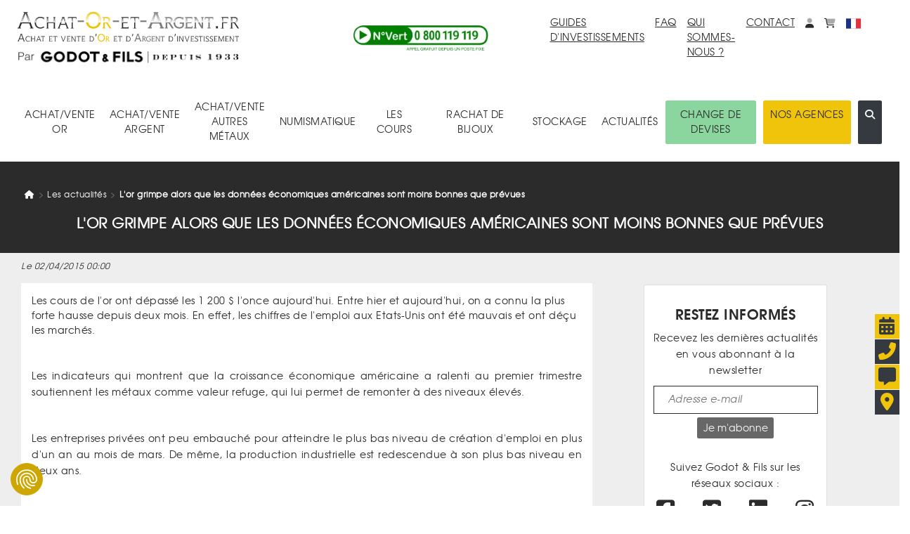

--- FILE ---
content_type: text/html; charset=UTF-8
request_url: https://www.achat-or-et-argent.fr/cours-de-l-or-et-argent-731-l-or-grimpe-alors-que-les-donnees-economiques-americaines-sont-moins-bonnes-que-prevues
body_size: 70079
content:
<!DOCTYPE HTML>
<html xmlns="http://www.w3.org/1999/xhtml"  xml:lang="fr" lang="fr">

<head>
	<link rel="canonical" href="https://www.achat-or-et-argent.fr/cours-de-l-or-et-argent-731-l-or-grimpe-alors-que-les-donnees-economiques-americaines-sont-moins-bonnes-que-prevues" />
	
	<link rel="alternate" hreflang="x-default" href="https://www.achat-or-et-argent.fr/cours-de-l-or-et-argent-731-l-or-grimpe-alors-que-les-donnees-economiques-americaines-sont-moins-bonnes-que-prevues" />
	<link rel="alternate" hreflang="fr-fr" href="https://www.achat-or-et-argent.fr/cours-de-l-or-et-argent-731-l-or-grimpe-alors-que-les-donnees-economiques-americaines-sont-moins-bonnes-que-prevues" />
	<link rel="manifest" href="/manifest.json">
	
	<title>L'or grimpe alors que les données économiques américaines sont moins bonnes que prévues</title>
	<meta http-equiv="Content-Type" content="text/html; charset=utf-8" />
	<!--meta http-equiv="Content-Security-Policy" content="img-src https://cdn.achat-or-et-argent.fr https://www.achat-or-et-argent.fr https://ban.tangooserver.com https://partner.achat-or-et-argent.fr https://googleads.g.doubleclick.net https://ssl.google-analytics.com https://www.facebook.com https://c.clarity.ms https://www.googletagmanager.com https://adservice.google.com https://ad.doubleclick.net https://www.google.com https://www.google.fr https://cdn.by.wonderpush.com https://bat.bing.com https://bat.bing.net https://c.bing.com https://c.bing.net https://maps.googleapis.com https://nocookie.avads.net https://ads.avads.net https://maps.gstatic.com data:; style-src https://www.achat-or-et-argent.fr https://fonts.googleapis.com  https://consent.cookiefirst.com https://cdn.jsdelivr.net 'unsafe-inline';"-->
	
		<META NAME="ROBOTS" CONTENT="INDEX, FOLLOW">
		<meta name="googlebot" content="INDEX, FOLLOW">
	
	<meta name="robots" content="max-image-preview:large">
	<meta http-equiv="Cache-Control" content="max-age=3600, public">
	<meta http-equiv="Expires" content="Fri, 20 Dec 2024 12:00:00 GMT">
	<meta name="keywords" content="">
	<meta name="description" content="Les cours de l&#039;or ont d&amp;eacute;pass&amp;eacute; les 1 200 $ l&#039;once aujourd&#039;hui. Entre hier et aujourd&#039;hui, on a connu la plus forte hausse depuis deux mois. En effet, les chiffres de l&#039;emploi aux Etats-Unis ont &amp;eacute;t&amp;eacute; mauvais et ont d&amp;eacute;&amp;ccedil;u les march&amp;eacute;s.<br />
&lt;p&gt;&amp;nbsp;&lt;/p&gt;<br />
&lt;p&gt;Les indicateurs qui montrent que la croissance &amp;eacute;conomique am&amp;eacute;ricaine a ralenti au premier trimestre soutiennent les m&amp;eacute;taux comme valeur refuge, qui lui permet de remonter &amp;agrave; des niveaux &amp;eacute;lev&amp;eacute;s.&lt;/p&gt;<br />
&lt;p&gt;&amp;nbsp;&lt;/p&gt;<br />
&lt;p&gt;Les entreprises priv&amp;eacute;es ont peu embauch&amp;eacute; pour atteindre le plus bas niveau de cr&amp;eacute;ation d&#039;emploi en plus d&#039;un an au mois de mars. De m&amp;ecirc;me, la production industrielle est redescendue &amp;agrave; son plus bas niveau en deux ans.&lt;/p&gt;<br />
&lt;p&gt;&amp;nbsp;&lt;/p&gt;<br />
&lt;p&gt;Hier, les cours du m&amp;eacute;tal jaune ont augment&amp;eacute; de pr&amp;egrave;s de 2 % pour atteindre 1 203,55 $ l&#039;once. Cela a &amp;eacute;t&amp;eacute; la plus grosse croissance depuis le 30 janvier de cette ann&amp;eacute;e apr&amp;egrave;s une baisse de pr&amp;egrave;s de 2,4 % en mars.&lt;/p&gt;<br />
&lt;p&gt;&amp;nbsp;&lt;/p&gt;<br />
&lt;p&gt;L&#039;attente de la date de la mise en place de la hausse des taux d&#039;int&amp;eacute;r&amp;ecirc;t aux Etats-Unis, reste un facteur d&amp;eacute;cisif pour les march&amp;eacute;s.&lt;/p&gt;<br />
&lt;p&gt;&amp;nbsp;&lt;/p&gt;<br />
&lt;p&gt;La fin de la semaine devrait &amp;ecirc;tre relativement calme ; ce vendredi, plusieurs pays occidentaux ne feront pas de cotation en raison des cong&amp;eacute;s pour les f&amp;ecirc;tes de p&amp;acirc;ques.&lt;/p&gt;<br />
&lt;p&gt;&amp;nbsp;&lt;/p&gt;">
	<meta name="google-site-verification" content="rD-PIO843toHmy6h9MM1dungf64b5nrTXboMf2uEjPI">
	<meta name="viewport" content="width=device-width, initial-scale=1">
	<meta name="apple-itunes-app" content="app-id=1620312033">
		<meta property="og:title" content="L'or grimpe alors que les données économiques américaines sont moins bonnes que prévues">
	<meta property="og:type" content="website">
	<meta property="og:url" content="https://www.achat-or-et-argent.fr/cours-de-l-or-et-argent-731-l-or-grimpe-alors-que-les-donnees-economiques-americaines-sont-moins-bonnes-que-prevues">
	<meta property="og:image" content="https://cdn.achat-or-et-argent.fr/ressources_v4/images/no-image-v2.webp?2">

		<script type="application/ld+json">
		[{
  "@context": "https://schema.org",
  "@type": "Organization",
  "url": "https://www.achat-or-et-argent.fr",
  "logo": "https://cdn.achat-or-et-argent.fr/ressources_v4/images/structure/fr/aoea-logo.svg",
  "contactPoint": [
    { "@type": "ContactPoint",
      "telephone": "+33-800119119",
      "contactType": "customer service"
    }
  ]
},{

	  "@type": "BreadcrumbList",
	  "itemListElement": [{
	    "@type": "ListItem",
	    "position": 1,
	    "name": "Achat Or Et Argent",
	    "item": {
		    	"@type":"WebPage",
		    	"@id":"https://www.achat-or-et-argent.fr",
		    	"url":"https://www.achat-or-et-argent.fr"
		    }
	  },{
		    "@type": "ListItem",
		    "position": 2,
		    "name": "news",
		    "item": {
		    	"@type":"WebPage",
		    	"@id":"https://www.achat-or-et-argent.fr/news",
		    	"url":"https://www.achat-or-et-argent.fr/news"
		    }
		  },{
		    "@type": "ListItem",
		    "position": 3,
		    "name": "cours-de-l-or-et-argent-731-l-or-grimpe-alors-que-les-donnees-economiques-americaines-sont-moins-bonnes-que-prevues",
		    "item": {
		    	"@type":"WebPage",
		    	"@id":"https://www.achat-or-et-argent.fr/cours-de-l-or-et-argent-731-l-or-grimpe-alors-que-les-donnees-economiques-americaines-sont-moins-bonnes-que-prevues",
		    	"url":"https://www.achat-or-et-argent.fr/cours-de-l-or-et-argent-731-l-or-grimpe-alors-que-les-donnees-economiques-americaines-sont-moins-bonnes-que-prevues"
		    }
		  }]
	},{
		"@context": "https://schema.org/",
		"@type": "Article",
		"headline": "L&#039;or grimpe alors que les données économiques américaines sont moins bonnes que prévues",
	  "author": {
	    "@type": "Person",
	    "name": "La Rédaction Godot & Fils"
	  },
	  "datePublished": "2015-04-02T00:00:00+02:00",
	  "image": "https://cdn.achat-or-et-argent.fr/ressources_v4/images/no-image-v2.webp?2"
	},{
		"@context": "https://schema.org/",
		"@type": "NewsArticle",
		"headline": "L&#039;or grimpe alors que les données économiques américaines sont moins bonnes que prévues",
	  "author": {
	    "@type": "Person",
	    "name": "La Rédaction Godot & Fils"
	  },
	  "publisher": {
	    "@type": "Organization",
	    "name": "Achat Or Et Argent"
	  },
	  "mainEntityOfPage": {
	    "@type": "WebPage",
	    "url": "https://www.achat-or-et-argent.fr/cours-de-l-or-et-argent-731-l-or-grimpe-alors-que-les-donnees-economiques-americaines-sont-moins-bonnes-que-prevues"
	  },
	  "datePublished": "2015-04-02T00:00:00+02:00",
	  "image": "https://cdn.achat-or-et-argent.fr/ressources_v4/images/no-image-v2.webp?2",
	  "articleSection": "",
	  "url": "https://www.achat-or-et-argent.fr/cours-de-l-or-et-argent-731-l-or-grimpe-alors-que-les-donnees-economiques-americaines-sont-moins-bonnes-que-prevues",
	  "locationCreated": {
	    "@type": "Place",
	    "name": "Paris, France"
	  }

	}]
	</script>

	<link rel="dns-prefetch" href="https://maps.googleapis.com">

	<!-- LES PRELOAD -->
	<link href="/library/bootstrap.min.css" rel="preload" as='style'>
	<!--	-->
	<link href="/models/common/css/styles-mod-bs.css?1759249293" rel="preload" as='style'>
	<!--	-->
	<link href="/models/common/css/styles-bs.css?1730992178" rel="preload" as='style'>
	<!--	-->
	<link href="/models/common/css/styles-v5.css?1759421643" rel="preload" as='style'>

	<!--link href="/libjs/jquery.js" rel="preload" as='script' /-->
	<!--link href="/libjs/functions-v5.js?1764780930" rel="preload" as='script' />
	<link href="/library/bootstrap.bundle.min.js" rel="preload" as='script' /-->

	<!-- LES PRELOAD -->

	<!--
	<link href="/models/common/font/AOEA-V4.ttf?qs731q" rel="preload" as='font'  crossorigin="anonymous" referrerpolicy="no-referrer">
	<link href="/models/common/font/texgyreadventor-regular-webfont-webfont.woff2" rel="preload" as='font'  crossorigin="anonymous" referrerpolicy="no-referrer">
	<link href="/models/common/font/texgyreadventor-italic-webfont-webfont.woff2" rel="preload" as='font'  crossorigin="anonymous" referrerpolicy="no-referrer">
	<link href="/models/common/font/texgyreadventor-bold-webfont-webfont.woff2" rel="preload" as='font'  crossorigin="anonymous" referrerpolicy="no-referrer">
	-->

	<!--link rel="stylesheet" href="/library/bootstrap.min.css"-->
	<link rel="stylesheet" href="https://cdn.jsdelivr.net/npm/bootstrap@4.6.2/dist/css/bootstrap.min.css" integrity="sha384-xOolHFLEh07PJGoPkLv1IbcEPTNtaed2xpHsD9ESMhqIYd0nLMwNLD69Npy4HI+N" crossorigin="anonymous">

<!-- Les modifs du css actuels -->
		<link href="/models/common/css/styles-mod-bs.css?1759249293" rel="stylesheet" type="text/css" onload="this.media='all'">
<!--	-->
		<link href="/models/common/css/styles-bs.css?1730992178" rel="stylesheet" type="text/css" onload="this.media='all'">
<!-- -->

		<link href="/models/aoea/css/style.css?1714999730" rel="preload" as='style'>
	<link href="/models/aoea/css/style.css?1714999730" rel="stylesheet" type="text/css" onload="this.media='all'">


	<link href="/models/common/css/styles-v5.css?1759421643" rel="stylesheet" type="text/css" onload="this.media='all'">



	<!--script type="text/javascript" src="/libjs/jquery.js"></script-->
	<script src="https://code.jquery.com/jquery-3.7.1.min.js" integrity="sha256-/JqT3SQfawRcv/BIHPThkBvs0OEvtFFmqPF/lYI/Cxo=" crossorigin="anonymous"></script>

	<script>window.dataLayer = window.dataLayer || [];
		dataLayer.push({
 			'event': "Pageview",
 			'pagePath': "https://www.achat-or-et-argent.fr/cours-de-l-or-et-argent-731-l-or-grimpe-alors-que-les-donnees-economiques-americaines-sont-moins-bonnes-que-prevues",
 			'pageTitle': "L'or grimpe alors que les données économiques américaines sont moins bonnes que prévues",
 			'visitorType': "customer"
		});
		dataLayer.push({"newcustomer": 0,});
	</script>
	<!-- Google Tag Manager -->
	<script>(function(w,d,s,l,i){w[l]=w[l]||[];w[l].push({'gtm.start':
	new Date().getTime(),event:'gtm.js'});var f=d.getElementsByTagName(s)[0],
	j=d.createElement(s),dl=l!='dataLayer'?'&l='+l:'';j.async=true;j.src=
	'https://www.googletagmanager.com/gtm.js?id='+i+dl;f.parentNode.insertBefore(j,f);
	})(window,document,'script','dataLayer','GTM-PTSWGNX');</script>
	<!-- End Google Tag Manager -->

		
	
	
	

	<!--script defer type="text/javascript" src="/library/bootstrap.bundle.min.js"></script-->
	<script src="https://cdn.jsdelivr.net/npm/bootstrap@4.6.2/dist/js/bootstrap.bundle.min.js" integrity="sha384-Fy6S3B9q64WdZWQUiU+q4/2Lc9npb8tCaSX9FK7E8HnRr0Jz8D6OP9dO5Vg3Q9ct" crossorigin="anonymous"></script>

	<script>var messages=["Vos modifications seront prises en compte dès que vous aurez enregistré.", "Ce produit est déjà dans vos favoris", "Faible", "Moyenne", "Forte", "En&nbsp;arrière", "En&nbsp;avant", "Chargement en cours... Merci de votre patience.", "Quantité minimum", "Ajouter à mes achats"];var deviseEncours = "€";var changeDevise = 1;var changeEuro = 1;</script>


		<link href="/libjs/functions.js?1764780930" rel="preload" as='script' />
		<!--link href="/libjs/files_js/skull.js?1685608480" rel="preload" as='script' /-->

		<!-- À faire disparaitre à terme -->
		<link href="/libjs/lazysizes.min.js" rel="preload" as='script' />
		<link href="/libjs/ls.unveilhooks.min.js" rel="preload" as='script' />
		<!-- À faire disparaitre à terme -->

		<script type="text/javascript" src="/libjs/functions.js?1764780930" ></script>
		<!--script type="text/javascript" src="/libjs/files_js/skull.js?1685608480" ></script-->

		<!-- À faire disparaitre à terme -->
		<script type="text/javascript" src="/libjs/lazysizes.min.js" defer></script>
		<script type="text/javascript" src="/libjs/ls.unveilhooks.min.js" defer></script>
		<!-- À faire disparaitre à terme -->

		
		<script async type="text/javascript" src="/libjs/functions-v5.js?1765531197" ></script>
		
		 
<!-- Meta Pixel Code -->
<script>
	!function(f,b,e,v,n,t,s)
	{if(f.fbq)return;n=f.fbq=function(){n.callMethod?
	n.callMethod.apply(n,arguments):n.queue.push(arguments)};
	if(!f._fbq)f._fbq=n;n.push=n;n.loaded=!0;n.version='2.0';
	n.queue=[];t=b.createElement(e);t.async=!0;
	t.src=v;s=b.getElementsByTagName(e)[0];
	s.parentNode.insertBefore(t,s)}(window, document,'script',
	'https://connect.facebook.net/en_US/fbevents.js');
	fbq('init', '2334468567029377');
	fbq('track', 'PageView');
	</script>
	<noscript><img height="1" width="1" style="display:none"
	src="https://www.facebook.com/tr?id=2334468567029377&ev=PageView&noscript=1"
	/></noscript>
	<!-- End Meta Pixel Code -->



	<script>
		document.addEventListener("onTouchStart", function(){}, {passive: true});
		document.addEventListener('touchstart', function(){}, {passive: true});
		document.addEventListener("scroll", function(){}, {passive: true});
	</script>
</head>


<body>
<!-- Google Tag Manager (noscript) -->
<noscript><iframe src="https://www.googletagmanager.com/ns.html?id=GTM-PTSWGNX" height="0" width="0" style="display:none;visibility:hidden"></iframe></noscript>
<!-- End Google Tag Manager (noscript) -->
				<div class="alert alert-success d-none position-fixed" id="noty-holder"><!-- displayed -->
	<p id="noty-content"></p>
</div>

<nav class="navbar navbar-expand-lg navbar-light flex-wrap" id="navMenu">
  <div class="col-lg-4 order-first">
  	<div class="row">
	  	<button class="col-1 navbar-toggler collapsed border-0" type="button" data-toggle="collapse" data-target=".navbarNav" aria-controls="navbarNav" aria-expanded="false" aria-label="Toggle navigation">
				<i class="fas fa-bars toggler-icon" style="font-size:1.8rem;"></i>
	    	<i class="fas fa-times toggler-close" style="font-size:1.8rem;display:none;"></i>
			</button>
			<div class="col-9 col-lg-12 text-center pr-lg-0 text-lg-left">
				<a class="navbar-brand w-100" href="/"  title="Retour à l'accueil"><img src="https://cdn.achat-or-et-argent.fr/ressources_v4/images/structure/fr/aoea-logo.svg" class="logoHome" alt="Achat Or Et Argent" title="Achat Or Et Argent" width="210" height="30" loading="lazy"></a>
			</div>
			<div class="col-2 d-flex pt-1 d-lg-none pr-1 justify-content-end">
	  		<span id="accountM" class="ml-4">
						<div class="dropdown dropleft">
							<a href="#" title="Mon compte" class="dropdown-toggle no-arrow text-decoration-none" role="button" id="dropAccountM" data-toggle="dropdown" aria-haspopup="true" aria-expanded="false" aria-label="Mon compte">
								<i class="fa-duotone fa-solid fa-user"></i><span class="sr-only">Mon compte</span>
							</a>
							<div class="dropdown-menu dropdown-menu-lg-right shadow-lg" aria-labelledby="dropAccountM" id="contentDropAccountM" data-tpl='<a href="__link__" class="dropdown-item text-decoration-none" title="__title__">__label__</a>'>
							</div>
						</div>
					</span>
					<span id="basketM" class="ml-4 d-inline">
						<div class="dropdown dropleft">
							<a href="#" title="monpanier" class="dropdown-toggle no-arrow text-decoration-none" role="button" id="dropBasketM" data-toggle="dropdown" aria-haspopup="true" aria-expanded="false" aria-label="mon<br>panier">
								<i class="fa-duotone fa-solid fa-cart-shopping"></i><span class="sr-only">monpanier</span>
							</a>
							<div class="dropdown-menu dropdown-menu-lg-right shadow-lg p-2" aria-labelledby="dropBasketM" id="contentDropBasketM" data-tpllabel = '<div class="dropdown-text text-nowrap p-3" style="font-size:1.2rem;">__label__</div>' data-tplsep='<div class="dropdown-divider"></div>' data-tpllabelb = '<div class="dropdown-text text-nowrap p-3" style="font-size:1.2rem;">Mes achats :<span class="font-weight-bold"> __label__</span></div>'  data-tpllabels = '<div class="dropdown-text text-nowrap p-3" style="font-size:1.2rem;">Mes ventes :<span class="font-weight-bold"> __label__</span></div>' data-tplbtnb = '<a href="/mon-panier-achats" class="px-3 w-100 d-block text-center" title="Voir mes achats"><button class="btn btn-dark w-100 text-nowrap" title="Voir mes achats">VOIR MES ACHATS</button></a>' data-tplbtns = '<a href="/mon-panier-ventes" class="px-3 w-100 d-block text-center" title="Voir mes ventes"><button class="btn btn-dark w-100 text-nowrap" title="Voir mes ventes">VOIR MES VENTES</button></a>'>
							</div>
						</div>
					</span>
			 </div>


			<div class="col-9 offset-1 offset-lg-0 col-lg-12 text-center text-lg-left"><img src="https://cdn.achat-or-et-argent.fr/ressources_v4/images/structure/common/tiny_logo.webp" class="sousLogoHome" alt="Achat Or Et Argent" title="Achat Or Et Argent" width="210" height="21" loading="lazy"></div>




		</div>

	</div>
	<div class="col-12 d-lg-none mt-4">
		<div class="input-group mb-3">
			<input type="text" class="form-control" placeholder="Rechercher (ex : Lingotin 1 once, Krugerrand...)" id="searchInputM" data-typ="0">
			<div class="input-group-append">
			  <button class="btn btn-dark searchButtonM" title='search'><i class="fa-regular fa-magnifying-glass-arrow-right text-light" style="font-size:1.5rem;"></i></button>
			</div>
		</div>
	</div>
  <div class="collapse navbar-collapse row col-lg-8 navbarNav order-2 order-lg-1">
    <div class="col-lg-5 text-lg-center align-self-center order-last order-lg-first mt-3 mt-lg-0"><a href="tel:+33800119119" class="" title="Appel téléphonique : 0800 119 119"><img src="https://cdn.achat-or-et-argent.fr/ressources_v4/images/structure/common/phone.webp" alt="0800 119 119 Appel et service gratuits" title="0800 119 119 Appel et service gratuits" width="200" height="42" loading="lazy"></a></div>
		<div class="col-lg-7 d-flex flex-column flex-lg-row align-items-lg-start ml-3 ml-md-0">
			<a href="/guide-investissement/or-gor-25" class="ml-lg-auto mr-4 mb-3 mb-lg-0" title="guides d'investissements">GUIDES D'INVESTISSEMENTS</a>
			<a href="/faq" class="mr-4 mb-3 mb-lg-0" title="faq">FAQ</a>
			<a href="/qui-sommes-nous" class="mr-4 mb-3 mb-lg-0 mt-3 mt-md-0"title="Qui sommes-nous ?">QUI SOMMES-NOUS ?</a>
			<a href="/nous-contacter" class="mr-4 mb-3 mb-lg-0 mt-3 mt-md-0" title="contact">CONTACT</a>
			<div class="d-flex flex-row align-items-lg-end mt-3 mt-md-0">
				<span id="account" class="mr-4 d-none d-lg-block">
					<div class="dropdown">
						<a href="#" title="Mon compte" class="dropdown-toggle no-arrow text-decoration-none" role="button" id="dropAccount" data-toggle="dropdown" aria-haspopup="true" aria-expanded="false" aria-label="Mon compte">
							<i class="fa-duotone fa-solid fa-user"></i><span class="sr-only">Mon compte</span>
						</a>
						<div class="dropdown-menu dropdown-menu-lg-right shadow-lg" aria-labelledby="dropAccount" id="contentDropAccount" data-tpl='<a href="__link__" class="dropdown-item text-decoration-none" title="__title__">__label__</a>'>
						</div>
					</div>
				</span>
				<span id="basket" class="mr-4 d-none d-lg-inline">
					<div class="dropdown">
						<a href="#" title="monpanier" class="dropdown-toggle no-arrow text-decoration-none" role="button" id="dropBasket" data-toggle="dropdown" aria-haspopup="true" aria-expanded="false" aria-label="mon<br>panier">
							<i class="fa-duotone fa-solid fa-cart-shopping"></i><span class="sr-only">monpanier</span>
						</a>
						<div class="dropdown-menu dropdown-menu-lg-right shadow-lg p-2" aria-labelledby="dropBasket" id="contentDropBasket" data-tpllabel = '<div class="dropdown-text text-nowrap p-3" style="font-size:1.2rem;">__label__</div>' data-tplsep='<div class="dropdown-divider"></div>' data-tpllabelb = '<div class="dropdown-text text-nowrap p-3" style="font-size:1.2rem;">Mes achats :<span class="font-weight-bold"> __label__</span></div>'  data-tpllabels = '<div class="dropdown-text text-nowrap p-3" style="font-size:1.2rem;">Mes ventes :<span class="font-weight-bold"> __label__</span></div>' data-tplbtnb = '<a href="/mon-panier-achats" class="px-3 w-100 d-block text-center" title="Voir mes achats"><button class="btn btn-dark w-100 text-nowrap" title="Voir mes achats">VOIR MES ACHATS</button></a>' data-tplbtns = '<a href="/mon-panier-ventes" class="px-3 w-100 d-block text-center" title="Voir mes ventes"><button class="btn btn-dark w-100 text-nowrap" title="Voir mes ventes">VOIR MES VENTES</button></a>'>
						</div>
					</div>
				</span>

				
				<span class='d-inline'>
					<div class="dropdown">
						<a href="#" title="Choisissez la langue du site." class="dropdown-toggle no-arrow text-decoration-none" role="button" id="choixLangue" data-toggle="dropdown" aria-haspopup="true" aria-expanded="false">
							<img src="https://cdn.achat-or-et-argent.fr/ressources_v4/images/drapeaux/fr.svg" class="" style="width:2.1rem;height:2.1rem;" alt="Choisissez la langue du site." title="Choisissez la langue du site.">
						</a>
						<div class="dropdown-menu dropdown-menu-lg-right shadow-lg" aria-labelledby="choixLangue" id="contentChoixLangue">
														<a href="#" class="dropdown-item text-decoration-none" title="English" onclick="changeLangue('us')"><img src="https://cdn.achat-or-et-argent.fr/ressources_v4/images/drapeaux/us.svg" loading="lazy" class="" style="width:2.1rem;height:2.1rem;" alt="Choisissez la langue du site." title="Choisissez la langue du site.">&nbsp;English</a>
							<a href="#" class="dropdown-item text-decoration-none" title="Deutsch" onclick="changeLangue('de')"><img src="https://cdn.achat-or-et-argent.fr/ressources_v4/images/drapeaux/de.svg" loading="lazy" class="" style="width:2.1rem;height:2.1rem;" alt="Choisissez la langue du site." title="Choisissez la langue du site.">&nbsp;Deutsch</a>
							<a href="#" class="dropdown-item text-decoration-none" title="Italiano" onclick="changeLangue('it')"><img src="https://cdn.achat-or-et-argent.fr/ressources_v4/images/drapeaux/it.svg" loading="lazy" class="" style="width:2.1rem;height:2.1rem;" alt="Choisissez la langue du site." title="Choisissez la langue du site.">&nbsp;Italiano</a>

						</div>
					</div>
				</span>
			</div>
		</div>
  </div>

  <div class="collapse navbar-collapse col-lg-12 order-0 order-lg-last navbarNav">
		<nav class="navbar col-lg-12 flex-column flex-lg-row flex-nowrap align-items-start align-items-lg-center justify-content-md-between mt-lg-5 mb-3 p-0" style="z-index:15;">
	<div class="JQnavItems text-center p-3" style="z-index:10;"><div class="catLink pointer cat-1">ACHAT/VENTE<BR>OR<span class="position-absolute"><i class="fa-solid fa-caret-up position-relative JQCat JQcat1 d-none text-dark" style="top:2.2rem;left:-1.5rem;font-size:2rem;"></i></span></div>
		<div class="JQCat JQcat1 position-absolute d-none pt-3 sizeJQcat">
			<div class="row no-gutters border border-dark bg-light rounded-xl shadow-lg" style="border-width:0.2rem !important;">
				<div class="col-lg-9 p-3 text-left">
					<div class="col-12"><a href="" class="text-decoration-none cat-1 acat-1">VOIR TOUT&nbsp;<i class="fa-solid fa-caret-right"></i></a></div>
					<div class="row no-gutters" id="nav-cat-1" data-tpl='<div class="col-lg-6 col-xl-4 pl-4 py-2"><a href="__url__" class="text-decoration-none text-nowrap cat-1">__label__</a></div>' data-tpllove='<div class="col-auto pl-4 py-2"><a href="__url__" class="text-decoration-none text-md-nowrap cat-1"><img loading="lazy" src="__image__" alt="__label__" title="__label__" height="40" width="40" class="mr-3">__label__</a></div>' data-coups='<div class="col-12 row no-gutters align-items-center"><div class="col-auto"><div class="col-auto pl-4 pr-2 font-weight-bold">Coups de cœur :</div></div><div class="d-flex flex-wrap">__coups__</div></div>'></div>
				</div>
				<div class="col-lg-3 bg-dark border rounded-xl" id="nav-bloc-1" data-tpl='<div class="row p-3"><div class="col text-light"><p class="font-weight-bold">__texte__</p><a href="__url__" class="text-decoration-none text-nowrap text-light cat-1"><p><img loading="lazy" src="__image__" alt="__label__" title="__label__" height="100" width="100" class="mb-3"></p><p class="text-wrap">__label__</p></a></div></div>'>
				</div>
			</div>
		</div>
	</div>
	<div class="JQnavItems text-center p-3" style="z-index:10;"><div class="catLink pointer cat-2">ACHAT/VENTE<BR>ARGENT<span class="position-absolute"><i class="fa-solid fa-caret-up position-relative JQCat JQcat2 d-none" style="top:2.2rem;left:-3.5rem;font-size:2rem;"></i></span></div>
		<div class="JQCat JQcat2 position-absolute d-none pt-3 sizeJQcat">
			<div class="row no-gutters border border-dark bg-light rounded-xl shadow-lg" style="border-width:0.2rem !important;">
				<div class="col-lg-9 p-3 text-left">
					<div class="col-12"><a href="" class="text-decoration-none cat-2 acat-2">VOIR TOUT&nbsp;<i class="fa-solid fa-caret-right"></i></a></div>
					<div class="row no-gutters" id="nav-cat-2" data-tpl='<div class="col-lg-6 col-xl-4 pl-4 py-2"><a href="__url__" class="text-decoration-none text-nowrap cat-2">__label__</a></div>' data-tpllove='<div class="col-auto pl-4 py-2"><a href="__url__" class="text-decoration-none text-md-nowrap cat-2"><img loading="lazy" src="__image__" alt="__label__" title="__label__" height="40" width="40" class="mr-3">__label__</a></div>' data-coups='<div class="col-12 row no-gutters align-items-center"><div class="col-auto"><div class="col-auto pl-4 pr-2 font-weight-bold">Coups de cœur :</div></div><div class="d-flex flex-wrap">__coups__</div></div>'></div>
				</div>
				<div class="col-lg-3 bg-dark border rounded-xl" id="nav-bloc-2" data-tpl='<div class="row p-3"><div class="col text-light"><p class="font-weight-bold">__texte__</p><a href="__url__" class="text-decoration-none text-nowrap text-light cat-2"><p><img loading="lazy" src="__image__" alt="__label__" title="__label__"  height="100" width="100" class="mb-3"></p><p class="text-wrap">__label__</p></a></div></div>'>
				</div>
			</div>
		</div>
	</div>
	<div class="JQnavItems text-center p-3" style="z-index:10;"><div class="catLink pointer cat-300">ACHAT/VENTE<BR>AUTRES MÉTAUX<span class="position-absolute"><i class="fa-solid fa-caret-up position-relative JQCat JQcat300 d-none" style="top:2.2rem;left:-6.5rem;font-size:2rem;"></i></span></div>
		<div class="JQCat JQcat300 position-absolute d-none pt-3 sizeJQcat">
			<div class="row no-gutters border border-dark bg-light rounded-xl shadow-lg" style="border-width:0.2rem !important;">
				<div class="col-lg-9 p-3 text-left">
					<div class="col-12"><a href="" class="text-decoration-none cat-300 acat-300">VOIR TOUT&nbsp;<i class="fa-solid fa-caret-right"></i></a></div>
					<div class="row no-gutters" id="nav-cat-300" data-tpl='<div class="col-lg-6 col-xl-4 pl-4 py-2"><a href="__url__" class="text-decoration-none text-nowrap cat-300">__label__</a></div>' data-tpllove='<div class="col-auto pl-4 py-2"><a href="__url__" class="text-decoration-none text-md-nowrap cat-300"><img loading="lazy" src="__image__" alt="__label__" title="__label__" height="40" width="40" class="mr-3">__label__</a></div>' data-coups='<div class="col-12 row no-gutters align-items-center"><div class="col-auto"><div class="col-auto pl-4 pr-2 font-weight-bold">Coups de cœur :</div></div><div class="d-flex flex-wrap">__coups__</div></div>'></div>
				</div>
				<div class="col-lg-3 bg-dark border rounded-xl" id="nav-bloc-300" data-tpl='<div class="row p-3"><div class="col text-light"><p class="font-weight-bold">__texte__</p><a href="__url__" class="text-decoration-none text-nowrap text-light cat-300"><p><img loading="lazy" src="__image__" alt="__label__" title="__label__" height="100" width="100" class="mb-3"></p><p class="text-wrap">__label__</p></a></div></div>'>
				</div>
			</div>
		</div>
	</div>
	<div class="JQnavItems text-center p-3" style="z-index:10;"><div class="catLink pointer cat-3">NUMISMATIQUE<span class="position-absolute"><i class="fa-solid fa-caret-up position-relative JQCat JQcat3 d-none" style="top:3.2rem;left:-6.5rem;font-size:2rem;"></i></span></div>
		<div class="JQCat JQcat3 position-absolute d-none sizeJQcat" style="padding-top:2rem;">
			<div class="row no-gutters border border-dark bg-light rounded-xl shadow-lg" style="border-width:0.2rem !important;">
				<div class="col-lg-9 p-3 text-left">
					<div class="col-12"><a href="" class="text-decoration-none cat-3 acat-3">VOIR TOUT&nbsp;<i class="fa-solid fa-caret-right"></i></a></div>
					<div class="row no-gutters" id="nav-cat-3" data-tpl='<div class="col-lg-6 col-xl-4 pl-4 py-2"><a href="__url__" class="text-decoration-none text-nowrap cat-3">__label__</a></div>' data-tpllove='<div class="col-auto pl-4 py-2"><a href="__url__" class="text-decoration-none text-md-nowrap cat-3"><img loading="lazy" src="__image__" alt="__label__" title="__label__" height="40" width="40" class="mr-3">__label__</a></div>' data-coups='<div class="col-12 row no-gutters align-items-center"><div class="col-auto"><div class="col-auto pl-4 pr-2 font-weight-bold">Coups de cœur :</div></div><div class="d-flex flex-wrap">__coups__</div></div>'></div>
				</div>
				<div class="col-lg-3 bg-dark border rounded-xl d-flex align-items-stretch justify-content-center" id="nav-bloc-3" data-tpl='<div class="row p-3 align-items-center"><div class="col text-light"><p class="font-weight-bold">__texte__</p><a href="__url__" class="text-decoration-none text-nowrap text-light cat-3"><p><img loading="lazy" src="__image__" alt="__label__" title="__label__" height="100" width="100" class="mb-3"></p><p class="text-wrap">__label__</p></a></div></div>'>
				</div>
			</div>
		</div>
	</div>
	<div class='JQnavItems text-center p-3'><a href="/or/cours-de-l-or" class="text-decoration-none linkNav" title="les cours">LES COURS</a></div>
		<div class='JQnavItems text-center p-3'><a href="/rachat-de-bijoux/commander-son-kit" class="text-decoration-none linkNav" title="Rachat de bijoux">RACHAT DE BIJOUX</a></div>

	<div class="JQnavItems text-center p-3" style="z-index:10;"><div class="catLink pointer cat-simple">STOCKAGE<span class="position-absolute"><i class="fa-solid fa-caret-up position-relative JQCat JQcatsimple d-none text-dark" style="top:2.2rem;left:-2rem;font-size:2rem;"></i></span></div>
		<div class="JQCat JQcatsimple position-absolute d-none pt-3">
			<div class="border border-dark bg-light rounded-xl shadow-lg" style="border-width:0.2rem !important;">
				<div class="p-3 text-left" style="min-width:200px;">
					<div class="py-2"><a href="/stockage-or-physique-et-metaux-precieux" class="text-decoration-none cat-simple">Stockage or et métaux précieux</a></div>
					<div class="py-2"><a href="/or/gardienor" class="text-decoration-none cat-simple">Gardienor</a></div>
					<div class="py-2"><a href="/coffre-fort-prive" class="text-decoration-none cat-simple">Coffre-Fort Privé</a></div>
				</div>
			</div>
		</div>
	</div>
	<div class='JQnavItems text-center p-3'><a href="/news" class="text-decoration-none linkNav" title="actualités">ACTUALITÉS</a></div>
	<div class='JQnavItems text-center p-3 d-lg-none'><a href="/agences-liste" class="text-decoration-none linkNav" title="Nos agences">NOS AGENCES</a></div>
		<div class='JQnavItems text-center p-3 d-lg-none'><a href="https://winchangepro.fr" target="_blank" class="text-decoration-none linkNav" title="change de devises">CHANGE DE DEVISES</a></div>

	<div class="btn-group d-lg-inline-flex d-none" role="group">
				<div class='JQnavItems text-center rounded mr-3 p-3' style="background-color:#8bd59e;"><a href="https://winchangepro.fr" target="_blank" class="text-decoration-none linkNav" title="change de devises">CHANGE DE DEVISES</a></div>

		<div class='JQnavItems text-center p-3 bg-or rounded mr-3'><a href="/agences-liste" class="text-decoration-none linkNav text-nowrap" title="Nos agences">NOS AGENCES</a></div>
		<div class='JQnavItems text-center p-3 bg-dark rounded text-light pointer' title="recherche"><i class="fa-solid fa-magnifying-glass JQSearchV5"></i></div>
	</div>
</nav>
	</div>
	<div class="position-absolute w-50 d-none searchBloc" style="bottom:-1rem;right:2.5rem;z-index:1000;">
	  <div class="input-group">
			<input type="text" placeholder="Rechercher (ex : Lingotin 1 once, Krugerrand...)" class="form-control p-2" id="searchInput" data-typ="0" aria-label="Search" autocomplete="off">
			<div class="input-group-append">
			  <button class="btn btn-dark searchButton" title='search'><i class="fa-regular fa-magnifying-glass-arrow-right text-light" style="font-size:1.5rem;"></i></button>
			</div>
		</div>
	</div>
  <div class="position-absolute bg-white border p-3 w-50" id="searchList" style="right:2.5rem;z-index:1000;display:none;max-height:400px;overflow:auto;"></div>
</nav>

<!--=====================================================================================================================================================================
// Ici les boutons widgets et autres flottants
//=====================================================================================================================================================================-->
<!--AVIS VERIFIE WIDGET -->
<!-- BEGIN avisVerifies -->
<!--div class="position-fixed" style="z-index:1000;bottom:10.3rem;left:-4rem; transform:rotate(-90deg)" id="widgAV">
	<div id="037f3037-b3d5-4cf1-96c3-8fdd1834646c"></div><script async charset="utf-8" src="https://widgets.rr.skeepers.io/generated/ddf75175-6a4c-0f44-45d6-7d02938cad74/037f3037-b3d5-4cf1-96c3-8fdd1834646c.js"></script>
</div-->
<!-- END avisVerifies-->
<div class="telGodot_button pointer text-center" title="Appel téléphonique : 0800 119 119">
	<div class="h1 p-1 bg-dark text-or"><i class="fas fa-phone-alt p-1"></i><div class='displayTelGodot ml-2 mr-2 d-none'><a href="tel:+33800119119" title="Appel téléphonique : 0800 119 119" rel="nofollow"><img src="https://cdn.achat-or-et-argent.fr/ressources_v4/images/structure/common/phone.webp" alt="0800 119 119 Appel et service gratuits" title="0800 119 119 Appel et service gratuits" class="numVert" loading="lazy"></a></div></div>
</div>
<div class="rdv_button pointer text-center" title="Prendre rendez-vous">
	<div class="h1 p-1 bg-or text-dark"><i class="fas fa-calendar-alt p-1"></i><div class='displayRdvGodot ml-2 mr-2 d-none'><a href="/prise-de-rendez-vous" class="text-decoration-none align-middle" title="Prendre rendez-vous" style='font-size:1.5rem;' rel="nofollow">Prendre rendez-vous</a></div></div>
</div>

<div class="cont_button pointer text-center" title="Nous contacter">
	<div class="h1 p-1 bg-or text-dark"><i class="fas fa-message p-1"></i><div class='displayContGodot ml-2 mr-2 d-none'><a href="/nous-contacter" class="text-decoration-none align-middle" title="Nous contacter" style='font-size:1.5rem;' rel="nofollow">Nous contacter</a></div></div>
</div>
<div class="age_button pointer text-center" title="Nos agences">
	<div class="h1 p-1 bg-dark text-or"><i class="fas fa-location-dot p-1"></i><div class='displayAgeGodot ml-2 mr-2 d-none'><a href="/agences-liste" class="text-decoration-none align-middle text-light" title="Nos agences" style='font-size:1.5rem;' rel="nofollow">Nos agences</a></div></div>
</div>



		<main class="primaryMain">
	<div>
				<div class="position-absolute w-100 bg-444" style="height:12rem;"></div>
			<!--BEGIN FANews ->
							<div class="content-title mx-auto">
								<nav aria-label="breadcrumb" class="position-relative">
								  <ol class="breadcrumb bg-transparent pl-4 pl-md-0">
								    <li class="breadcrumb-item"><a class="text-white" href="/" title="retour à l'accueil"><i class="fas fa-home"></i></a></li>
								    <li class="breadcrumb-item"><a class="text-white" href="https://www.achat-or-et-argent.fr/news" title="Les actualités">Les actualités</a></li>
								    <!-- BEGIN faCat ->
								    <li class="breadcrumb-item "><span class="text-white"></span></li>
								    <!-- END faCat ->
								    <li class="breadcrumb-item active" aria-current="page"><a href="/cours-de-l-or-et-argent-731-l-or-grimpe-alors-que-les-donnees-economiques-americaines-sont-moins-bonnes-que-prevues"><h1 class="faTitle text-white">L'or grimpe alors que les données économiques américaines sont moins bonnes que prévues</h1></a></li>
								  </ol>
								</nav>
							</div>
				<!--END FANews ->
				<!--BEGIN FALesNews ->
						<div class="content-title mx-auto">
								<nav aria-label="breadcrumb" class="position-relative">
								  <ol class="breadcrumb bg-transparent pl-4 pl-md-0">
								    <li class="breadcrumb-item"><a class="text-white" href="/" title="retour à l'accueil"><i class="fas fa-home"></i></a></li>
								    <!-- BEGIN faPlus ->
								    <li class="breadcrumb-item "><span class="text-white"></span></li>
								    <!-- END faPlus ->
								    <li class="breadcrumb-item active" aria-current="page"><a href="/cours-de-l-or-et-argent-731-l-or-grimpe-alors-que-les-donnees-economiques-americaines-sont-moins-bonnes-que-prevues"><h1 class="faTitle text-white">L'or grimpe alors que les données économiques américaines sont moins bonnes que prévues</h1></a></li>
								  </ol>
								</nav>
							</div>

				<!--END FALesNews -->
				<div class="content-title mx-auto">
		<div class="container-fluid mx-auto">
			<nav aria-label="breadcrumb" class="position-relative">
			  <ol class="breadcrumb bg-transparent pl-4 pl-md-0">
			    <li class="breadcrumb-item"><a class="text-white text-decoration-none" href="/" title="Retour à l'accueil"><i class="fas fa-home"></i><span class='d-none'>retour à l'accueil</span></a></li>
			    					<li class="breadcrumb-item "><a href="/news" class="text-white text-decoration-none " title="Les actualités">Les actualités</a></li>

			    <li class="breadcrumb-item active" aria-current="page">
			    	
			    	<h1 class="faTitle text-white">L'or grimpe alors que les données économiques américaines sont moins bonnes que prévues</h1>
			    	
			    </li>
			  </ol>
			</nav>
		</div>
		<style>
			@media (min-width: 768px) {
				span.arianeNoH1-span.faTitle {
					padding: 0 3rem 0 0;
				}
			}
		</style>
<script>
		dataLayer.push({
		 'categoryid': '',
		 'categorylabel': ''
		});
	</script>
</div>
				
					



								<div class="row no-gutters mx-auto bg-444">
					<div class="col-12"><div class="text-white mt-1 h2 font-weight-bold text-center mb-5">L'OR GRIMPE ALORS QUE LES DONNÉES ÉCONOMIQUES AMÉRICAINES SONT MOINS BONNES QUE PRÉVUES</div></div>
				</div>
				<div class="actuTexte mb-3">
					<div class="row no-gutters mx-auto main-content">
					<div class="col-lg-8">
						<div class="pt-3 mb-4 font-italic" style="font-size:1.2rem;">Le 02/04/2015 00:00</div>
						<div class="bg-white p-4" id="laNews">
						<style>
							#laNews .table-responsive {
								margin-top: 1.5rem;
							}
							#laNews table th,
							#laNews table td {
								padding: 0.4rem;
							}
						</style>
						Les cours de l'or ont d&eacute;pass&eacute; les 1 200 $ l'once aujourd'hui. Entre hier et aujourd'hui, on a connu la plus forte hausse depuis deux mois. En effet, les chiffres de l'emploi aux Etats-Unis ont &eacute;t&eacute; mauvais et ont d&eacute;&ccedil;u les march&eacute;s.
<p>&nbsp;</p>
<p>Les indicateurs qui montrent que la croissance &eacute;conomique am&eacute;ricaine a ralenti au premier trimestre soutiennent les m&eacute;taux comme valeur refuge, qui lui permet de remonter &agrave; des niveaux &eacute;lev&eacute;s.</p>
<p>&nbsp;</p>
<p>Les entreprises priv&eacute;es ont peu embauch&eacute; pour atteindre le plus bas niveau de cr&eacute;ation d'emploi en plus d'un an au mois de mars. De m&ecirc;me, la production industrielle est redescendue &agrave; son plus bas niveau en deux ans.</p>
<p>&nbsp;</p>
<p>Hier, les cours du m&eacute;tal jaune ont augment&eacute; de pr&egrave;s de 2 % pour atteindre 1 203,55 $ l'once. Cela a &eacute;t&eacute; la plus grosse croissance depuis le 30 janvier de cette ann&eacute;e apr&egrave;s une baisse de pr&egrave;s de 2,4 % en mars.</p>
<p>&nbsp;</p>
<p>L'attente de la date de la mise en place de la hausse des taux d'int&eacute;r&ecirc;t aux Etats-Unis, reste un facteur d&eacute;cisif pour les march&eacute;s.</p>
<p>&nbsp;</p>
<p>La fin de la semaine devrait &ecirc;tre relativement calme ; ce vendredi, plusieurs pays occidentaux ne feront pas de cotation en raison des cong&eacute;s pour les f&ecirc;tes de p&acirc;ques.</p>
<p>&nbsp;</p>
						
						</div>
													<div class="row no-gutters bg-white mt-3 p-3 align-items-center">
								<div class="col-12 col-md-7 col-lg-5 col-xl-4 text-center text-md-left">
									<div style='font-size:1.5rem;'>Partager cet article sur</div>
								</div>
								<div class='col-12 col-md-5 col-lg-7 col-xl-8 pl-md-2 text-center text-md-left'>
									<div class="col-sm-6 col-md-12 col-lg-6 d-sm-flex justify-content-around mx-auto">
									<i class="fab fa-facebook-square pointer" style="font-size:3rem;color:#888888;" onclick="window.open('http://www.facebook.com/sharer.php?u=https%3A%2F%2Fwww.achat-or-et-argent.fr%2Fcours-de-l-or-et-argent-731-l-or-grimpe-alors-que-les-donnees-economiques-americaines-sont-moins-bonnes-que-prevues', 'Facebook','menubar=no, status=no, scrollbars=no, menubar=no, width=360, height=480')"></i>
									<i class="fab fa-twitter-square pointer" style="font-size:3rem;color:#888888;" onclick="window.open('https://twitter.com/intent/tweet?url=https%3A%2F%2Fwww.achat-or-et-argent.fr%2Fcours-de-l-or-et-argent-731-l-or-grimpe-alors-que-les-donnees-economiques-americaines-sont-moins-bonnes-que-prevues&text=&via=&hashtags=', 'Twitter','menubar=no, status=no, scrollbars=no, menubar=no, width=360, height=480')"></i>
									<i class="fab fa-linkedin pointer" style="font-size:3rem;color:#888888;" onclick="window.open('https://www.linkedin.com/sharing/share-offsite/?url=https%3A%2F%2Fwww.achat-or-et-argent.fr%2Fcours-de-l-or-et-argent-731-l-or-grimpe-alors-que-les-donnees-economiques-americaines-sont-moins-bonnes-que-prevues', 'LinkedIn','menubar=no, status=no, scrollbars=no, menubar=no, width=360, height=480')"></i>
									</div>
								</div>
							</div>

					</div>
					<div class="col-lg-4 pt-4 mt-lg-5">
						<div class="row justify-content-around">
							<div class="mb-5 col-sm-5 col-lg-8 mx-auto">
								<div class="card h-100" style="min-height:450px;">
								  <div class="card-body pt-5 text-center">
								  	<h2>RESTEZ INFORMÉS</h2>
								    <p class="card-text text-center">Recevez les dernières actualités en vous abonnant à la newsletter</p>
					    			<form method="post" id="newslet" action="/addnews">
											<input name="nlChoix1" type="hidden" value="on">
											<input type="email" name="emailNews" placeholder="Adresse e-mail" required pattern="[a-z0-9._%+-]+@[a-z0-9.-]+\.[a-z]{2,8}$">
											<button class="btn g-recaptcha mt-2 text-light bg-argent" style="font-size:1.4rem;" title="je m'abonne" data-sitekey="6Ldq2qgZAAAAADUKWXWWIKMQJZDm_A5ISrVoKtYk" data-callback='onSubmitCaptN' data-action='submit'>
													Je m'abonne
												</button>
										</form>
										<script>
											function onSubmitCaptN(token) {
												document.getElementById("newslet").submit();
											}
										</script>
								    								    <p class="card-text mt-5 text-center">Suivez Godot & Fils sur les réseaux sociaux :</p>
								    	<div class='row mt-3 justify-content-around'>
								    										    		<div class='col-3 col-sm text-center pb-5 pb-sm-0'><a href="https://www.facebook.com/achatOetA/" class="mx-auto mb-2 text-argent" target="_blank" title="facebook"><i class="fab fa-facebook-square pointer" style="font-size:3rem;"></i></a></div>
								    		<div class='col-3 col-sm text-center pb-5 pb-sm-0'><a href="https://twitter.com/achatoretargent" class="mx-auto mb-2 text-argent" target="_blank" title="twitter"><i class="fab fa-twitter-square pointer" style="font-size:3rem;"></i></a></div>
								    		<div class='col-3 col-sm text-center pb-5 pb-sm-0'><a href="https://www.linkedin.com/company/godot-fils/" class="mx-auto mb-2 text-argent" target="_blank" title="linkedin"><i class="fab fa-linkedin pointer" style="font-size:3rem;"></i></a></div>
								    		<div class='col-3 col-sm text-center pb-5 pb-sm-0'><a href="https://www.instagram.com/godot_et_fils_1933/" class="mx-auto mb-2 text-argent" target="_blank" title="instagram"><i class="fab fa-instagram pointer" style="font-size:3rem;"></i></a></div>

											</div>

								  </div>
								</div>
							</div>
							
						</div>
					</div>
				</div>



								<div class="row no-gutters main-content mx-auto mt-5">
											<div class="col-12 text-lg-left text-center">
														<h2>DANS LA MÊME CATÉGORIE</h2>

						</div>
						<div class="col-12 mt-4 p-4 p-xl-0">
							<div class="row">
															<div class="col-12 col-md-6 col-lg-3 mb-3 mb-xl-0">
									<div class="card h-100" style="min-height:450px;">
											<div class="card-body p-0">
												<div>
													<a href="/cours-de-l-or-et-argent-1500-or-et-inflation" class="stretched-link" style="position:relative;font-weight:unset;font-family:tex_gyre_adventorregular;">
													<div data-bg="https://cdn.achat-or-et-argent.fr/ressources_v4/images/news/pexels-photomix-company-95916.webp" class="lazyload" style="min-height:140px;background-position: center;background-size: cover;">

							  					</div>
													<div class="p-3">
											  		<i class='h6' style='text-transform:unset;'></i>
											    	<h3 class="card-title mt-1"><span class="text-or h6">20/05/2021 14:19 </span><br><span class="h4">Or et inflation</span></h3>
											  		<p class="card-text text-left" style="font-weight:unset;">Quels liens existent-ils entre le cours de l'or et l'inflation ? Et quelles seront les...</p>
											    	<!--a href="/cours-de-l-or-et-argent-1500-or-et-inflation" class="btn btn-white bg-or text-white h4 stretched-link" style="font-weight:unset;font-size:1.4rem;font-family:tex_gyre_adventorregular;position:relative;"--><button class="btn btn-white bg-or text-white h4" style="font-weight:unset;font-size:1.4rem;font-family:tex_gyre_adventorregular;">Lire la suite</button>
													</div>
													</a>
												</div>
												<div class="pl-3 pr-3">
											    
											  </div>
											</div>
									</div>
								</div>
								<div class="col-12 col-md-6 col-lg-3 mb-3 mb-xl-0">
									<div class="card h-100" style="min-height:450px;">
											<div class="card-body p-0">
												<div>
													<a href="/cours-de-l-or-et-argent-1502-inflation-et-taux-d-interet" class="stretched-link" style="position:relative;font-weight:unset;font-family:tex_gyre_adventorregular;">
													<div data-bg="https://cdn.achat-or-et-argent.fr/ressources_v4/images/news/pexels-pixabay-534216.webp" class="lazyload" style="min-height:140px;background-position: center;background-size: cover;">

							  					</div>
													<div class="p-3">
											  		<i class='h6' style='text-transform:unset;'></i>
											    	<h3 class="card-title mt-1"><span class="text-or h6">17/05/2021 10:59 </span><br><span class="h4">Inflation et taux d’intérêt</span></h3>
											  		<p class="card-text text-left" style="font-weight:unset;">Les chiffres officiels sont tombés.  L’indice qui mesure la variation des prix aux États-Unis a...</p>
											    	<!--a href="/cours-de-l-or-et-argent-1502-inflation-et-taux-d-interet" class="btn btn-white bg-or text-white h4 stretched-link" style="font-weight:unset;font-size:1.4rem;font-family:tex_gyre_adventorregular;position:relative;"--><button class="btn btn-white bg-or text-white h4" style="font-weight:unset;font-size:1.4rem;font-family:tex_gyre_adventorregular;">Lire la suite</button>
													</div>
													</a>
												</div>
												<div class="pl-3 pr-3">
											    
											  </div>
											</div>
									</div>
								</div>
								<div class="col-12 col-md-6 col-lg-3 mb-3 mb-xl-0">
									<div class="card h-100" style="min-height:450px;">
											<div class="card-body p-0">
												<div>
													<a href="/cours-de-l-or-et-argent-1499-analyse-du-cours-de-l-or" class="stretched-link" style="position:relative;font-weight:unset;font-family:tex_gyre_adventorregular;">
													<div data-bg="https://cdn.achat-or-et-argent.fr/ressources_v4/images/news/pexels-pixabay-259132.webp" class="lazyload" style="min-height:140px;background-position: center;background-size: cover;">

							  					</div>
													<div class="p-3">
											  		<i class='h6' style='text-transform:unset;'></i>
											    	<h3 class="card-title mt-1"><span class="text-or h6">14/05/2021 10:48 </span><br><span class="h4">Analyse du cours de l’or</span></h3>
											  		<p class="card-text text-left" style="font-weight:unset;">Malgré la crise sanitaire qui sévit depuis début 2020, le cours de l’or franchit la barre des...</p>
											    	<!--a href="/cours-de-l-or-et-argent-1499-analyse-du-cours-de-l-or" class="btn btn-white bg-or text-white h4 stretched-link" style="font-weight:unset;font-size:1.4rem;font-family:tex_gyre_adventorregular;position:relative;"--><button class="btn btn-white bg-or text-white h4" style="font-weight:unset;font-size:1.4rem;font-family:tex_gyre_adventorregular;">Lire la suite</button>
													</div>
													</a>
												</div>
												<div class="pl-3 pr-3">
											    
											  </div>
											</div>
									</div>
								</div>
								<div class="col-12 col-md-6 col-lg-3 mb-3 mb-xl-0">
									<div class="card h-100" style="min-height:450px;">
											<div class="card-body p-0">
												<div>
													<a href="/cours-de-l-or-et-argent-1485-louis-d-or-histoire-caracteristiques-valeur-et-prix" class="stretched-link" style="position:relative;font-weight:unset;font-family:tex_gyre_adventorregular;">
													<div data-bg="https://cdn.achat-or-et-argent.fr/ressources_v4/images/news/louis-dor-caracteristiques-histoire-prix.webp" class="lazyload" style="min-height:140px;background-position: center;background-size: cover;">

							  					</div>
													<div class="p-3">
											  		<i class='h6' style='text-transform:unset;'></i>
											    	<h3 class="card-title mt-1"><span class="text-or h6">06/05/2021 14:48 </span><br><span class="h4">Louis d'Or : histoire, caractéristiques, valeur et prix</span></h3>
											  		<p class="card-text text-left" style="font-weight:unset;">Bien que dans le langage courant le terme de Louis d'or fasse référence à l'ensemble des pièces...</p>
											    	<!--a href="/cours-de-l-or-et-argent-1485-louis-d-or-histoire-caracteristiques-valeur-et-prix" class="btn btn-white bg-or text-white h4 stretched-link" style="font-weight:unset;font-size:1.4rem;font-family:tex_gyre_adventorregular;position:relative;"--><button class="btn btn-white bg-or text-white h4" style="font-weight:unset;font-size:1.4rem;font-family:tex_gyre_adventorregular;">Lire la suite</button>
													</div>
													</a>
												</div>
												<div class="pl-3 pr-3">
											    											    <p class="font-weight-bold">On en parle...</p>
											    											    <a href="/or/20-francs-napoleon/6"><div class="row mb-2">
											    	<div class='col-2'><img data-src="https://cdn.achat-or-et-argent.fr/ressources_v4/images/pieces/au/thumbs/20francsornapiiilaureeavers.webp" class='lazyload img-fluid' alt='20 Francs Napoléon' loading="lazy" width="32" height="32" style='min-height:2rem;min-width:2rem;'></div><div class='col-10 h6 align-self-center'>20 Francs Napoléon</div>
											    </div></a>


											  </div>
											</div>
									</div>
								</div>

							</div>
						</div>

				</div>

								<div id="olderArticlesAccordion" class="main-content mx-auto mt-5">
					<div class="card">
						<div class="card-header p-0" id="headingOldArticles">
							<button class="btn btn-light btn-block text-left collapsed d-flex align-items-center justify-content-between" type="button" data-toggle="collapse" data-target="#collapseOldArticles" aria-expanded="false" aria-controls="collapseOldArticles">
								<h3 class="mb-0 p-2">Articles plus anciens</h3>
								<span class="ml-2" style="transition: transform 0.2s;">
									<i class="fa fa-chevron-down"></i>
								</span>
							</button>
						</div>
						<div id="collapseOldArticles" class="collapse" aria-labelledby="headingOldArticles" data-parent="#olderArticlesAccordion">
							<div class="card-body">
								<div class="row">
																		<div class="col-md-6 mb-4">
										<a href="/cours-de-l-or-et-argent-1495-les-consequences-de-la-crise-sanitaire-et-de-l-inflation-sur-les-taux-d-interets" class="text-decoration-none border-0">
											<div class="d-flex">
												<div class="mr-3 rounded" style="width:80px;height:80px;min-width:80px;min-height:80px;background-image:url('https://cdn.achat-or-et-argent.fr/ressources_v4/images/news/world-1185076_640.webp');background-size:cover;background-position:center;background-repeat:no-repeat;"></div>
												<div>
													<div class="text-muted small mb-1">03/05/2021 10:55</div>
													<div class="font-weight-bold">Les conséquences de la crise sanitaire et de l'inflation sur les taux d'intérêts</div>
												</div>
											</div>
										</a>
									</div>
									<div class="col-md-6 mb-4">
										<a href="/cours-de-l-or-et-argent-1484-revendez-vos-bijoux-pour-obtenir-de-la-tresorerie" class="text-decoration-none border-0">
											<div class="d-flex">
												<div class="mr-3 rounded" style="width:80px;height:80px;min-width:80px;min-height:80px;background-image:url('https://cdn.achat-or-et-argent.fr/ressources_v4/images/news/pexels-kenneth-carpina-1616096.webp');background-size:cover;background-position:center;background-repeat:no-repeat;"></div>
												<div>
													<div class="text-muted small mb-1">28/04/2021 14:17</div>
													<div class="font-weight-bold">Revendez vos bijoux pour obtenir de la trésorerie</div>
												</div>
											</div>
										</a>
									</div>
									<div class="col-md-6 mb-4">
										<a href="/cours-de-l-or-et-argent-1486-comment-nettoyer-ses-pieces-en-or-et-en-argent" class="text-decoration-none border-0">
											<div class="d-flex">
												<div class="mr-3 rounded" style="width:80px;height:80px;min-width:80px;min-height:80px;background-image:url('https://cdn.achat-or-et-argent.fr/ressources_v4/images/news/coins-650779_640.webp');background-size:cover;background-position:center;background-repeat:no-repeat;"></div>
												<div>
													<div class="text-muted small mb-1">20/04/2021 11:56</div>
													<div class="font-weight-bold">Comment nettoyer ses pièces en or et en argent ?</div>
												</div>
											</div>
										</a>
									</div>
									<div class="col-md-6 mb-4">
										<a href="/cours-de-l-or-et-argent-1488-previsions-du-cours-de-l-or-en-2021" class="text-decoration-none border-0">
											<div class="d-flex">
												<div class="mr-3 rounded" style="width:80px;height:80px;min-width:80px;min-height:80px;background-image:url('https://cdn.achat-or-et-argent.fr/ressources_v4/images/news/pexels-pixabay-257904.webp');background-size:cover;background-position:center;background-repeat:no-repeat;"></div>
												<div>
													<div class="text-muted small mb-1">13/04/2021 14:34</div>
													<div class="font-weight-bold">Prévisions du cours de l'or en 2021</div>
												</div>
											</div>
										</a>
									</div>
									<div class="col-md-6 mb-4">
										<a href="/cours-de-l-or-et-argent-1492-top-5-des-raisons-d-acheter-de-l-or" class="text-decoration-none border-0">
											<div class="d-flex">
												<div class="mr-3 rounded" style="width:80px;height:80px;min-width:80px;min-height:80px;background-image:url('https://cdn.achat-or-et-argent.fr/ressources_v4/images/news/top5-achat-or-godotetfils.webp');background-size:cover;background-position:center;background-repeat:no-repeat;"></div>
												<div>
													<div class="text-muted small mb-1">12/04/2021 11:13</div>
													<div class="font-weight-bold">Top 5 des raisons d'acheter de l'or</div>
												</div>
											</div>
										</a>
									</div>
									<div class="col-md-6 mb-4">
										<a href="/cours-de-l-or-et-argent-1487-face-au-bitcoin-l-or-n-a-pas-dit-son-dernier-mot" class="text-decoration-none border-0">
											<div class="d-flex">
												<div class="mr-3 rounded" style="width:80px;height:80px;min-width:80px;min-height:80px;background-image:url('https://cdn.achat-or-et-argent.fr/ressources_v4/images/news/pexels-david-mcbee-730564.webp');background-size:cover;background-position:center;background-repeat:no-repeat;"></div>
												<div>
													<div class="text-muted small mb-1">09/04/2021 12:41</div>
													<div class="font-weight-bold">Face au bitcoin, l’or n’a pas dit son dernier mot...</div>
												</div>
											</div>
										</a>
									</div>
									<div class="col-md-6 mb-4">
										<a href="/cours-de-l-or-et-argent-1490-l-or-forme-un-double-bottom" class="text-decoration-none border-0">
											<div class="d-flex">
												<div class="mr-3 rounded" style="width:80px;height:80px;min-width:80px;min-height:80px;background-image:url('https://cdn.achat-or-et-argent.fr/ressources_v4/images/news/pexels-michael-steinberg-321451.webp');background-size:cover;background-position:center;background-repeat:no-repeat;"></div>
												<div>
													<div class="text-muted small mb-1">06/04/2021 11:09</div>
													<div class="font-weight-bold">L’or forme un « double bottom »</div>
												</div>
											</div>
										</a>
									</div>
									<div class="col-md-6 mb-4">
										<a href="/cours-de-l-or-et-argent-1483-zoom-sur-le-cours-de-l-or" class="text-decoration-none border-0">
											<div class="d-flex">
												<div class="mr-3 rounded" style="width:80px;height:80px;min-width:80px;min-height:80px;background-image:url('https://cdn.achat-or-et-argent.fr/ressources_v4/images/news/pexels-anna-nekrashevich-6801648.webp');background-size:cover;background-position:center;background-repeat:no-repeat;"></div>
												<div>
													<div class="text-muted small mb-1">30/03/2021 16:17</div>
													<div class="font-weight-bold">Zoom sur le cours de l'or</div>
												</div>
											</div>
										</a>
									</div>
									<div class="col-md-6 mb-4">
										<a href="/infos-1481-confinement-a-paris-les-dernieres-actualites" class="text-decoration-none border-0">
											<div class="d-flex">
												<div class="mr-3 rounded" style="width:80px;height:80px;min-width:80px;min-height:80px;background-image:url('https://cdn.achat-or-et-argent.fr/ressources_v4/images/news/godot-et-fils-actualites.webp');background-size:cover;background-position:center;background-repeat:no-repeat;"></div>
												<div>
													<div class="text-muted small mb-1">19/03/2021 17:57</div>
													<div class="font-weight-bold">Confinement à Paris : les dernières actualités</div>
												</div>
											</div>
										</a>
									</div>
									<div class="col-md-6 mb-4">
										<a href="/cours-de-l-or-et-argent-1478-le-souverain-une-monnaie-d-or-d-investissement-unique" class="text-decoration-none border-0">
											<div class="d-flex">
												<div class="mr-3 rounded" style="width:80px;height:80px;min-width:80px;min-height:80px;background-image:url('https://cdn.achat-or-et-argent.fr/ressources_v4/images/news/souverain-or-achat-piece-histoire.webp');background-size:cover;background-position:center;background-repeat:no-repeat;"></div>
												<div>
													<div class="text-muted small mb-1">23/02/2021 15:00</div>
													<div class="font-weight-bold">Le souverain, une monnaie d’or d’investissement unique</div>
												</div>
											</div>
										</a>
									</div>
									<div class="col-md-6 mb-4">
										<a href="/cours-de-l-or-et-argent-1476-tesla-investit-dans-le-bitcoin-mais-aussi-dans-l-or-physique" class="text-decoration-none border-0">
											<div class="d-flex">
												<div class="mr-3 rounded" style="width:80px;height:80px;min-width:80px;min-height:80px;background-image:url('https://cdn.achat-or-et-argent.fr/ressources_v4/images/news/pexels-karolina-grabowska-5980856.webp');background-size:cover;background-position:center;background-repeat:no-repeat;"></div>
												<div>
													<div class="text-muted small mb-1">19/02/2021 16:07</div>
													<div class="font-weight-bold">Tesla investit dans le Bitcoin… mais aussi dans l’or physique</div>
												</div>
											</div>
										</a>
									</div>
									<div class="col-md-6 mb-4">
										<a href="/cours-de-l-or-et-argent-1475-la-ruee-sur-les-pieces-d-or-des-americains" class="text-decoration-none border-0">
											<div class="d-flex">
												<div class="mr-3 rounded" style="width:80px;height:80px;min-width:80px;min-height:80px;background-image:url('https://cdn.achat-or-et-argent.fr/ressources_v4/images/news/pexels-cottonbro-3943718.webp');background-size:cover;background-position:center;background-repeat:no-repeat;"></div>
												<div>
													<div class="text-muted small mb-1">10/02/2021 10:57</div>
													<div class="font-weight-bold">La ruée sur les pièces d'or des Américains</div>
												</div>
											</div>
										</a>
									</div>
									<div class="col-md-6 mb-4">
										<a href="/cours-de-l-or-et-argent-1474-cours-de-l-or-l-inde-abaisse-les-taxes-d-importation-sur-les-metaux-precieux" class="text-decoration-none border-0">
											<div class="d-flex">
												<div class="mr-3 rounded" style="width:80px;height:80px;min-width:80px;min-height:80px;background-image:url('https://cdn.achat-or-et-argent.fr/ressources_v4/images/news/pexels-anna-nekrashevich-6802042.webp');background-size:cover;background-position:center;background-repeat:no-repeat;"></div>
												<div>
													<div class="text-muted small mb-1">05/02/2021 14:47</div>
													<div class="font-weight-bold">Cours de l’Or : l’Inde abaisse les taxes d’importation sur les métaux précieux</div>
												</div>
											</div>
										</a>
									</div>
									<div class="col-md-6 mb-4">
										<a href="/cours-de-l-or-et-argent-1470-cours-de-l-or-un-mois-de-decembre-en-trombe" class="text-decoration-none border-0">
											<div class="d-flex">
												<div class="mr-3 rounded" style="width:80px;height:80px;min-width:80px;min-height:80px;background-image:url('https://cdn.achat-or-et-argent.fr/ressources_v4/images/news/chart-1905224_640.webp');background-size:cover;background-position:center;background-repeat:no-repeat;"></div>
												<div>
													<div class="text-muted small mb-1">04/01/2021 12:31</div>
													<div class="font-weight-bold">Cours de l’Or : un mois de décembre en trombe</div>
												</div>
											</div>
										</a>
									</div>
									<div class="col-md-6 mb-4">
										<a href="/infos-1466-godot-fils-la-rochelle-fermeture-du-25-12-2020-au-04-01-2021" class="text-decoration-none border-0">
											<div class="d-flex">
												<div class="mr-3 rounded" style="width:80px;height:80px;min-width:80px;min-height:80px;background-image:url('https://cdn.achat-or-et-argent.fr/ressources_v4/images/news/agence-la-rochelle-devanture.webp');background-size:cover;background-position:center;background-repeat:no-repeat;"></div>
												<div>
													<div class="text-muted small mb-1">24/12/2020 11:56</div>
													<div class="font-weight-bold">Godot & Fils La Rochelle : fermeture du 25/12/2020 au 04/01/2021</div>
												</div>
											</div>
										</a>
									</div>
									<div class="col-md-6 mb-4">
										<a href="/infos-1463-couvre-feu-les-agences-godot-fils-vous-accueillent-aux-horaires-habituels" class="text-decoration-none border-0">
											<div class="d-flex">
												<div class="mr-3 rounded" style="width:80px;height:80px;min-width:80px;min-height:80px;background-image:url('https://cdn.achat-or-et-argent.fr/ressources_v4/images/news/gf.webp');background-size:cover;background-position:center;background-repeat:no-repeat;"></div>
												<div>
													<div class="text-muted small mb-1">15/12/2020 14:57</div>
													<div class="font-weight-bold">Couvre-feu : les agences Godot & Fils vous accueillent aux horaires habituels</div>
												</div>
											</div>
										</a>
									</div>
									<div class="col-md-6 mb-4">
										<a href="/cours-de-l-or-et-argent-1462-cours-de-l-or-quelle-tendance-pour-decembre-2020" class="text-decoration-none border-0">
											<div class="d-flex">
												<div class="mr-3 rounded" style="width:80px;height:80px;min-width:80px;min-height:80px;background-image:url('https://cdn.achat-or-et-argent.fr/ressources_v4/images/news/pexels-tima-miroshnichenko-7567486.webp');background-size:cover;background-position:center;background-repeat:no-repeat;"></div>
												<div>
													<div class="text-muted small mb-1">09/12/2020 14:24</div>
													<div class="font-weight-bold">Cours de l’Or : quelle tendance pour Décembre 2020 ?</div>
												</div>
											</div>
										</a>
									</div>
									<div class="col-md-6 mb-4">
										<a href="/cours-de-l-or-et-argent-1461-cours-de-l-or-un-nouveau-pays-qui-encourage-la-detention-d-or" class="text-decoration-none border-0">
											<div class="d-flex">
												<div class="mr-3 rounded" style="width:80px;height:80px;min-width:80px;min-height:80px;background-image:url('https://cdn.achat-or-et-argent.fr/ressources_v4/images/news/uzbekistan-162456_640.webp');background-size:cover;background-position:center;background-repeat:no-repeat;"></div>
												<div>
													<div class="text-muted small mb-1">08/12/2020 13:38</div>
													<div class="font-weight-bold">Cours de l’Or : un nouveau pays qui encourage la détention d’Or</div>
												</div>
											</div>
										</a>
									</div>
									<div class="col-md-6 mb-4">
										<a href="/cours-de-l-or-et-argent-1460-nouvelles-pieces-de-la-canadian-mint-sur-achat-or-et-argent-fr" class="text-decoration-none border-0">
											<div class="d-flex">
												<div class="mr-3 rounded" style="width:80px;height:80px;min-width:80px;min-height:80px;background-image:url('https://cdn.achat-or-et-argent.fr/ressources_v4/images/news/nouveautes-canadian-mint-piece.webp');background-size:cover;background-position:center;background-repeat:no-repeat;"></div>
												<div>
													<div class="text-muted small mb-1">02/12/2020 17:00</div>
													<div class="font-weight-bold">Nouvelles pièces de la Canadian Mint sur Achat-Or-et-Argent.fr</div>
												</div>
											</div>
										</a>
									</div>
									<div class="col-md-6 mb-4">
										<a href="/cours-de-l-or-et-argent-1459-nouveautes-de-la-monnaie-de-paris" class="text-decoration-none border-0">
											<div class="d-flex">
												<div class="mr-3 rounded" style="width:80px;height:80px;min-width:80px;min-height:80px;background-image:url('https://cdn.achat-or-et-argent.fr/ressources_v4/images/news/godot-et-fils-actualites.webp');background-size:cover;background-position:center;background-repeat:no-repeat;"></div>
												<div>
													<div class="text-muted small mb-1">01/12/2020 12:52</div>
													<div class="font-weight-bold">Nouveautés de la Monnaie de Paris</div>
												</div>
											</div>
										</a>
									</div>
									<div class="col-md-6 mb-4">
										<a href="/cours-de-l-or-et-argent-1456-cours-de-l-or-dollar-vaccin-covid-19" class="text-decoration-none border-0">
											<div class="d-flex">
												<div class="mr-3 rounded" style="width:80px;height:80px;min-width:80px;min-height:80px;background-image:url('https://cdn.achat-or-et-argent.fr/ressources_v4/images/news/pexels-markus-spiske-3970330.webp');background-size:cover;background-position:center;background-repeat:no-repeat;"></div>
												<div>
													<div class="text-muted small mb-1">20/11/2020 10:20</div>
													<div class="font-weight-bold">Cours de l'or : Dollar, Vaccin & Covid-19</div>
												</div>
											</div>
										</a>
									</div>
									<div class="col-md-6 mb-4">
										<a href="/cours-de-l-or-et-argent-1454-la-demande-d-or-d-investissement-continue-de-battre-des-records" class="text-decoration-none border-0">
											<div class="d-flex">
												<div class="mr-3 rounded" style="width:80px;height:80px;min-width:80px;min-height:80px;background-image:url('https://cdn.achat-or-et-argent.fr/ressources_v4/images/news/pexels-pixabay-210679.webp');background-size:cover;background-position:center;background-repeat:no-repeat;"></div>
												<div>
													<div class="text-muted small mb-1">09/11/2020 00:00</div>
													<div class="font-weight-bold">La demande d’Or d’investissement continue de battre des records</div>
												</div>
											</div>
										</a>
									</div>
									<div class="col-md-6 mb-4">
										<a href="/cours-de-l-or-et-argent-1453-rachat-d-or-ou-vendre-son-or" class="text-decoration-none border-0">
											<div class="d-flex">
												<div class="mr-3 rounded" style="width:80px;height:80px;min-width:80px;min-height:80px;background-image:url('https://cdn.achat-or-et-argent.fr/ressources_v4/images/news/pexels-castorly-stock-3641056.webp');background-size:cover;background-position:center;background-repeat:no-repeat;"></div>
												<div>
													<div class="text-muted small mb-1">03/11/2020 00:00</div>
													<div class="font-weight-bold">Rachat d'or : où vendre son or ?</div>
												</div>
											</div>
										</a>
									</div>
									<div class="col-md-6 mb-4">
										<a href="/infos-1452-l-activite-continue-sur-www-achat-or-et-argent-fr-pendant-le-confinement" class="text-decoration-none border-0">
											<div class="d-flex">
												<div class="mr-3 rounded" style="width:80px;height:80px;min-width:80px;min-height:80px;background-image:url('https://cdn.achat-or-et-argent.fr/ressources_v4/images/news/informationaoea.webp');background-size:cover;background-position:center;background-repeat:no-repeat;"></div>
												<div>
													<div class="text-muted small mb-1">30/10/2020 00:00</div>
													<div class="font-weight-bold">L'activité continue sur www.achat-or-et-argent.fr pendant le confinement</div>
												</div>
											</div>
										</a>
									</div>
									<div class="col-md-6 mb-4">
										<a href="/cours-de-l-or-et-argent-1449-lingots-1-kilo-argent-de-retour-en-pre-commande" class="text-decoration-none border-0">
											<div class="d-flex">
												<div class="mr-3 rounded" style="width:80px;height:80px;min-width:80px;min-height:80px;background-image:url('https://cdn.achat-or-et-argent.fr/ressources_v4/images/news/pexels-nothing-ahead-4480232.webp');background-size:cover;background-position:center;background-repeat:no-repeat;"></div>
												<div>
													<div class="text-muted small mb-1">28/10/2020 00:00</div>
													<div class="font-weight-bold">Lingots 1 Kilo Argent : de retour en pré-commande</div>
												</div>
											</div>
										</a>
									</div>
									<div class="col-md-6 mb-4">
										<a href="/cours-de-l-or-et-argent-1447-quelle-est-la-difference-entre-un-jeton-et-une-piece-d-or" class="text-decoration-none border-0">
											<div class="d-flex">
												<div class="mr-3 rounded" style="width:80px;height:80px;min-width:80px;min-height:80px;background-image:url('https://cdn.achat-or-et-argent.fr/ressources_v4/images/news/jeton-piece-difference.webp');background-size:cover;background-position:center;background-repeat:no-repeat;"></div>
												<div>
													<div class="text-muted small mb-1">20/10/2020 00:00</div>
													<div class="font-weight-bold">Quelle est la différence entre un jeton et une pièce d'or ?</div>
												</div>
											</div>
										</a>
									</div>
									<div class="col-md-6 mb-4">
										<a href="/cours-de-l-or-et-argent-1445-marche-monetaire-le-defaut-de-paiement-des-etats" class="text-decoration-none border-0">
											<div class="d-flex">
												<div class="mr-3 rounded" style="width:80px;height:80px;min-width:80px;min-height:80px;background-image:url('https://cdn.achat-or-et-argent.fr/ressources_v4/images/news/godot-et-fils-actualites.webp');background-size:cover;background-position:center;background-repeat:no-repeat;"></div>
												<div>
													<div class="text-muted small mb-1">16/10/2020 00:00</div>
													<div class="font-weight-bold">Marché monétaire : le défaut de paiement des états</div>
												</div>
											</div>
										</a>
									</div>
									<div class="col-md-6 mb-4">
										<a href="/cours-de-l-or-et-argent-1443-l-or-atteint-les-1900" class="text-decoration-none border-0">
											<div class="d-flex">
												<div class="mr-3 rounded" style="width:80px;height:80px;min-width:80px;min-height:80px;background-image:url('https://cdn.achat-or-et-argent.fr/ressources_v4/images/news/godot-et-fils-actualites.webp');background-size:cover;background-position:center;background-repeat:no-repeat;"></div>
												<div>
													<div class="text-muted small mb-1">12/10/2020 00:00</div>
													<div class="font-weight-bold">L’Or atteint les 1900$</div>
												</div>
											</div>
										</a>
									</div>
									<div class="col-md-6 mb-4">
										<a href="/cours-de-l-or-et-argent-1441-epargnor-nouvelle-reference-dans-l-achat-d-or-d-investissement" class="text-decoration-none border-0">
											<div class="d-flex">
												<div class="mr-3 rounded" style="width:80px;height:80px;min-width:80px;min-height:80px;background-image:url('https://cdn.achat-or-et-argent.fr/ressources_v4/images/news/godot-et-fils-actualites.webp');background-size:cover;background-position:center;background-repeat:no-repeat;"></div>
												<div>
													<div class="text-muted small mb-1">08/10/2020 00:00</div>
													<div class="font-weight-bold">EpargnOr : nouvelle référence dans l'achat d'or d'investissement</div>
												</div>
											</div>
										</a>
									</div>
									<div class="col-md-6 mb-4">
										<a href="/cours-de-l-or-et-argent-1439-l-or-en-2020-un-placement-vedette" class="text-decoration-none border-0">
											<div class="d-flex">
												<div class="mr-3 rounded" style="width:80px;height:80px;min-width:80px;min-height:80px;background-image:url('https://cdn.achat-or-et-argent.fr/ressources_v4/images/news/godot-et-fils-actualites.webp');background-size:cover;background-position:center;background-repeat:no-repeat;"></div>
												<div>
													<div class="text-muted small mb-1">05/10/2020 00:00</div>
													<div class="font-weight-bold">L’Or en 2020 : un placement vedette !</div>
												</div>
											</div>
										</a>
									</div>
									<div class="col-md-6 mb-4">
										<a href="/infos-1438-fermeture-exceptionnelle-28-septembre-2020" class="text-decoration-none border-0">
											<div class="d-flex">
												<div class="mr-3 rounded" style="width:80px;height:80px;min-width:80px;min-height:80px;background-image:url('https://cdn.achat-or-et-argent.fr/ressources_v4/images/news/godot-et-fils-actualites.webp');background-size:cover;background-position:center;background-repeat:no-repeat;"></div>
												<div>
													<div class="text-muted small mb-1">23/09/2020 00:00</div>
													<div class="font-weight-bold">Fermeture exceptionnelle 28 septembre 2020</div>
												</div>
											</div>
										</a>
									</div>
									<div class="col-md-6 mb-4">
										<a href="/cours-de-l-or-et-argent-1437-pourquoi-l-assurance-vie-laminera-les-epargnants" class="text-decoration-none border-0">
											<div class="d-flex">
												<div class="mr-3 rounded" style="width:80px;height:80px;min-width:80px;min-height:80px;background-image:url('https://cdn.achat-or-et-argent.fr/ressources_v4/images/news/epargne-sure.webp');background-size:cover;background-position:center;background-repeat:no-repeat;"></div>
												<div>
													<div class="text-muted small mb-1">02/09/2020 00:00</div>
													<div class="font-weight-bold">Pourquoi l'assurance vie laminera les épargnants ?</div>
												</div>
											</div>
										</a>
									</div>
									<div class="col-md-6 mb-4">
										<a href="/cours-de-l-or-et-argent-1436-retard-livraison-lingots-argent-heraeus-fidji-suite" class="text-decoration-none border-0">
											<div class="d-flex">
												<div class="mr-3 rounded" style="width:80px;height:80px;min-width:80px;min-height:80px;background-image:url('https://cdn.achat-or-et-argent.fr/ressources_v4/images/news/godot-et-fils-actualites.webp');background-size:cover;background-position:center;background-repeat:no-repeat;"></div>
												<div>
													<div class="text-muted small mb-1">26/08/2020 00:00</div>
													<div class="font-weight-bold">Retard livraison lingots argent (Heraeus/Fidji) suite</div>
												</div>
											</div>
										</a>
									</div>
									<div class="col-md-6 mb-4">
										<a href="/cours-de-l-or-et-argent-1435-pourquoi-achete-t-on-de-l-or-quand-tout-va-mal" class="text-decoration-none border-0">
											<div class="d-flex">
												<div class="mr-3 rounded" style="width:80px;height:80px;min-width:80px;min-height:80px;background-image:url('https://cdn.achat-or-et-argent.fr/ressources_v4/images/news/godot-et-fils-actualites.webp');background-size:cover;background-position:center;background-repeat:no-repeat;"></div>
												<div>
													<div class="text-muted small mb-1">24/08/2020 00:00</div>
													<div class="font-weight-bold">Pourquoi achète-t-on de l'or quand tout va mal ?</div>
												</div>
											</div>
										</a>
									</div>
									<div class="col-md-6 mb-4">
										<a href="/cours-de-l-or-et-argent-1434-la-crise-sanitaire-fait-a-nouveau-briller-l-or" class="text-decoration-none border-0">
											<div class="d-flex">
												<div class="mr-3 rounded" style="width:80px;height:80px;min-width:80px;min-height:80px;background-image:url('https://cdn.achat-or-et-argent.fr/ressources_v4/images/news/godot-et-fils-actualites.webp');background-size:cover;background-position:center;background-repeat:no-repeat;"></div>
												<div>
													<div class="text-muted small mb-1">18/08/2020 00:00</div>
													<div class="font-weight-bold">La crise sanitaire fait à nouveau briller l'or !</div>
												</div>
											</div>
										</a>
									</div>
									<div class="col-md-6 mb-4">
										<a href="/cours-de-l-or-et-argent-1433-cours-de-l-or-evolution-comparee-sur-20-ans" class="text-decoration-none border-0">
											<div class="d-flex">
												<div class="mr-3 rounded" style="width:80px;height:80px;min-width:80px;min-height:80px;background-image:url('https://cdn.achat-or-et-argent.fr/ressources_v4/images/news/godot-et-fils-actualites.webp');background-size:cover;background-position:center;background-repeat:no-repeat;"></div>
												<div>
													<div class="text-muted small mb-1">07/08/2020 00:00</div>
													<div class="font-weight-bold">Cours de l'Or : évolution comparée sur 20 ans</div>
												</div>
											</div>
										</a>
									</div>
									<div class="col-md-6 mb-4">
										<a href="/cours-de-l-or-et-argent-1431-info-commandes-lingots-argent" class="text-decoration-none border-0">
											<div class="d-flex">
												<div class="mr-3 rounded" style="width:80px;height:80px;min-width:80px;min-height:80px;background-image:url('https://cdn.achat-or-et-argent.fr/ressources_v4/images/news/godot-et-fils-actualites.webp');background-size:cover;background-position:center;background-repeat:no-repeat;"></div>
												<div>
													<div class="text-muted small mb-1">31/07/2020 00:00</div>
													<div class="font-weight-bold">Info : commandes lingots argent</div>
												</div>
											</div>
										</a>
									</div>
									<div class="col-md-6 mb-4">
										<a href="/cours-de-l-or-et-argent-1430-conges-annuels-service-expedition" class="text-decoration-none border-0">
											<div class="d-flex">
												<div class="mr-3 rounded" style="width:80px;height:80px;min-width:80px;min-height:80px;background-image:url('https://cdn.achat-or-et-argent.fr/ressources_v4/images/news/godot-et-fils-actualites.webp');background-size:cover;background-position:center;background-repeat:no-repeat;"></div>
												<div>
													<div class="text-muted small mb-1">30/07/2020 00:00</div>
													<div class="font-weight-bold">Congés annuels : Service Expédition</div>
												</div>
											</div>
										</a>
									</div>
									<div class="col-md-6 mb-4">
										<a href="/cours-de-l-or-et-argent-1428-un-nouveau-record-historique-pour-l-or" class="text-decoration-none border-0">
											<div class="d-flex">
												<div class="mr-3 rounded" style="width:80px;height:80px;min-width:80px;min-height:80px;background-image:url('https://cdn.achat-or-et-argent.fr/ressources_v4/images/news/godot-et-fils-actualites.webp');background-size:cover;background-position:center;background-repeat:no-repeat;"></div>
												<div>
													<div class="text-muted small mb-1">27/07/2020 00:00</div>
													<div class="font-weight-bold">Un nouveau record historique pour l'or</div>
												</div>
											</div>
										</a>
									</div>
									<div class="col-md-6 mb-4">
										<a href="/cours-de-l-or-et-argent-1429-il-n-y-a-pas-de-fievre-plus-forte-que-la-fievre-de-l-or" class="text-decoration-none border-0">
											<div class="d-flex">
												<div class="mr-3 rounded" style="width:80px;height:80px;min-width:80px;min-height:80px;background-image:url('https://cdn.achat-or-et-argent.fr/ressources_v4/images/news/godot-et-fils-actualites.webp');background-size:cover;background-position:center;background-repeat:no-repeat;"></div>
												<div>
													<div class="text-muted small mb-1">27/07/2020 00:00</div>
													<div class="font-weight-bold">IL N'Y A PAS DE FIÈVRE PLUS FORTE QUE LA FIÈVRE DE L'OR</div>
												</div>
											</div>
										</a>
									</div>
									<div class="col-md-6 mb-4">
										<a href="/cours-de-l-or-et-argent-1426-investir-dans-une-valeur-refuge-l-or" class="text-decoration-none border-0">
											<div class="d-flex">
												<div class="mr-3 rounded" style="width:80px;height:80px;min-width:80px;min-height:80px;background-image:url('https://cdn.achat-or-et-argent.fr/ressources_v4/images/news/godot-et-fils-actualites.webp');background-size:cover;background-position:center;background-repeat:no-repeat;"></div>
												<div>
													<div class="text-muted small mb-1">22/07/2020 00:00</div>
													<div class="font-weight-bold">Investir dans une valeur refuge : l'or</div>
												</div>
											</div>
										</a>
									</div>
									<div class="col-md-6 mb-4">
										<a href="/cours-de-l-or-et-argent-1424-cours-de-l-or-rappel-des-bons-usages" class="text-decoration-none border-0">
											<div class="d-flex">
												<div class="mr-3 rounded" style="width:80px;height:80px;min-width:80px;min-height:80px;background-image:url('https://cdn.achat-or-et-argent.fr/ressources_v4/images/news/godot-et-fils-actualites.webp');background-size:cover;background-position:center;background-repeat:no-repeat;"></div>
												<div>
													<div class="text-muted small mb-1">06/07/2020 00:00</div>
													<div class="font-weight-bold">Cours de l'Or : rappel des bons usages</div>
												</div>
											</div>
										</a>
									</div>
									<div class="col-md-6 mb-4">
										<a href="/cours-de-l-or-et-argent-1425-nouveau-record-pour-le-cours-de-l-or" class="text-decoration-none border-0">
											<div class="d-flex">
												<div class="mr-3 rounded" style="width:80px;height:80px;min-width:80px;min-height:80px;background-image:url('https://cdn.achat-or-et-argent.fr/ressources_v4/images/news/godot-et-fils-actualites.webp');background-size:cover;background-position:center;background-repeat:no-repeat;"></div>
												<div>
													<div class="text-muted small mb-1">06/07/2020 00:00</div>
													<div class="font-weight-bold">NOUVEAU RECORD POUR LE COURS DE L’OR ?</div>
												</div>
											</div>
										</a>
									</div>
									<div class="col-md-6 mb-4">
										<a href="/cours-de-l-or-et-argent-1422-au-1er-septembre-2020-les-coffres-en-banque-seront-declares" class="text-decoration-none border-0">
											<div class="d-flex">
												<div class="mr-3 rounded" style="width:80px;height:80px;min-width:80px;min-height:80px;background-image:url('https://cdn.achat-or-et-argent.fr/ressources_v4/images/news/coffre_banque_declaration_.webp');background-size:cover;background-position:center;background-repeat:no-repeat;"></div>
												<div>
													<div class="text-muted small mb-1">29/06/2020 00:00</div>
													<div class="font-weight-bold">Au 1er Septembre 2020, les coffres en banque seront déclarés</div>
												</div>
											</div>
										</a>
									</div>
									<div class="col-md-6 mb-4">
										<a href="/cours-de-l-or-et-argent-1421-mise-a-jour-retard-livraisons" class="text-decoration-none border-0">
											<div class="d-flex">
												<div class="mr-3 rounded" style="width:80px;height:80px;min-width:80px;min-height:80px;background-image:url('https://cdn.achat-or-et-argent.fr/ressources_v4/images/news/godot-et-fils-actualites.webp');background-size:cover;background-position:center;background-repeat:no-repeat;"></div>
												<div>
													<div class="text-muted small mb-1">10/06/2020 00:00</div>
													<div class="font-weight-bold">Mise à jour : retard livraisons</div>
												</div>
											</div>
										</a>
									</div>
									<div class="col-md-6 mb-4">
										<a href="/cours-de-l-or-et-argent-1420-verdict-l-or-a-t-il-ete-une-valeur-refuge-pendant-le-confinement" class="text-decoration-none border-0">
											<div class="d-flex">
												<div class="mr-3 rounded" style="width:80px;height:80px;min-width:80px;min-height:80px;background-image:url('https://cdn.achat-or-et-argent.fr/ressources_v4/images/news/godot-et-fils-actualites.webp');background-size:cover;background-position:center;background-repeat:no-repeat;"></div>
												<div>
													<div class="text-muted small mb-1">08/06/2020 00:00</div>
													<div class="font-weight-bold">Verdict : l'or a-t-il été une valeur refuge pendant le confinement ?</div>
												</div>
											</div>
										</a>
									</div>
									<div class="col-md-6 mb-4">
										<a href="/cours-de-l-or-et-argent-1418-l-or-le-grand-gagnant-de-la-crise-sanitaire" class="text-decoration-none border-0">
											<div class="d-flex">
												<div class="mr-3 rounded" style="width:80px;height:80px;min-width:80px;min-height:80px;background-image:url('https://cdn.achat-or-et-argent.fr/ressources_v4/images/news/godot-et-fils-actualites.webp');background-size:cover;background-position:center;background-repeat:no-repeat;"></div>
												<div>
													<div class="text-muted small mb-1">25/05/2020 00:00</div>
													<div class="font-weight-bold">L'or, le grand gagnant de la crise sanitaire ?</div>
												</div>
											</div>
										</a>
									</div>
									<div class="col-md-6 mb-4">
										<a href="/cours-de-l-or-et-argent-1419-comment-investir-dans-l-or-physique" class="text-decoration-none border-0">
											<div class="d-flex">
												<div class="mr-3 rounded" style="width:80px;height:80px;min-width:80px;min-height:80px;background-image:url('https://cdn.achat-or-et-argent.fr/ressources_v4/images/news/godot-et-fils-actualites.webp');background-size:cover;background-position:center;background-repeat:no-repeat;"></div>
												<div>
													<div class="text-muted small mb-1">25/05/2020 00:00</div>
													<div class="font-weight-bold">Comment investir dans l'or physique ?</div>
												</div>
											</div>
										</a>
									</div>
									<div class="col-md-6 mb-4">
										<a href="/cours-de-l-or-et-argent-1417-crise-sanitaire-faut-il-investir-sur-l-or" class="text-decoration-none border-0">
											<div class="d-flex">
												<div class="mr-3 rounded" style="width:80px;height:80px;min-width:80px;min-height:80px;background-image:url('https://cdn.achat-or-et-argent.fr/ressources_v4/images/news/or-crise-sanitaire.webp');background-size:cover;background-position:center;background-repeat:no-repeat;"></div>
												<div>
													<div class="text-muted small mb-1">18/05/2020 00:00</div>
													<div class="font-weight-bold">Crise sanitaire : Faut-il investir sur l'or ?</div>
												</div>
											</div>
										</a>
									</div>
									<div class="col-md-6 mb-4">
										<a href="/cours-de-l-or-et-argent-1416-covid-19-faut-il-acheter-de-l-or-aujourd-hui" class="text-decoration-none border-0">
											<div class="d-flex">
												<div class="mr-3 rounded" style="width:80px;height:80px;min-width:80px;min-height:80px;background-image:url('https://cdn.achat-or-et-argent.fr/ressources_v4/images/news/godot-et-fils-actualites.webp');background-size:cover;background-position:center;background-repeat:no-repeat;"></div>
												<div>
													<div class="text-muted small mb-1">11/05/2020 00:00</div>
													<div class="font-weight-bold">COVID-19 = Faut-il acheter de l'or aujourd'hui ?</div>
												</div>
											</div>
										</a>
									</div>
									<div class="col-md-6 mb-4">
										<a href="/infos-1415-dans-quelle-once-moderne-investir" class="text-decoration-none border-0">
											<div class="d-flex">
												<div class="mr-3 rounded" style="width:80px;height:80px;min-width:80px;min-height:80px;background-image:url('https://cdn.achat-or-et-argent.fr/ressources_v4/images/news/godot-et-fils-actualites.webp');background-size:cover;background-position:center;background-repeat:no-repeat;"></div>
												<div>
													<div class="text-muted small mb-1">28/04/2020 00:00</div>
													<div class="font-weight-bold">Dans quelle once moderne investir ?</div>
												</div>
											</div>
										</a>
									</div>
									<div class="col-md-6 mb-4">
										<a href="/cours-de-l-or-et-argent-1413-coronavirus-et-confinement-l-or-est-il-une-epargne-sure" class="text-decoration-none border-0">
											<div class="d-flex">
												<div class="mr-3 rounded" style="width:80px;height:80px;min-width:80px;min-height:80px;background-image:url('https://cdn.achat-or-et-argent.fr/ressources_v4/images/news/godot-et-fils-actualites.webp');background-size:cover;background-position:center;background-repeat:no-repeat;"></div>
												<div>
													<div class="text-muted small mb-1">27/04/2020 00:00</div>
													<div class="font-weight-bold">Coronavirus et confinement : l'or est-il une épargne sûre ?</div>
												</div>
											</div>
										</a>
									</div>
									<div class="col-md-6 mb-4">
										<a href="/cours-de-l-or-et-argent-1414-la-fed-ne-peut-pas-imprimer-d-or-la-bank-of-america-bofa-qualifie-l-or-de-reserve-de-valeur-ultime-et-revoit-ses-prev" class="text-decoration-none border-0">
											<div class="d-flex">
												<div class="mr-3 rounded" style="width:80px;height:80px;min-width:80px;min-height:80px;background-image:url('https://cdn.achat-or-et-argent.fr/ressources_v4/images/news/godot-et-fils-actualites.webp');background-size:cover;background-position:center;background-repeat:no-repeat;"></div>
												<div>
													<div class="text-muted small mb-1">27/04/2020 00:00</div>
													<div class="font-weight-bold">« La Fed ne peut pas imprimer d’or », la Bank of America (BofA) qualifie l’or de « réserve de valeur ultime » et revoit ses prévisions à la hausse</div>
												</div>
											</div>
										</a>
									</div>
									<div class="col-md-6 mb-4">
										<a href="/cours-de-l-or-et-argent-1412-tendance-du-cours-de-l-or-une-hausse-durable" class="text-decoration-none border-0">
											<div class="d-flex">
												<div class="mr-3 rounded" style="width:80px;height:80px;min-width:80px;min-height:80px;background-image:url('https://cdn.achat-or-et-argent.fr/ressources_v4/images/news/godot-et-fils-actualites.webp');background-size:cover;background-position:center;background-repeat:no-repeat;"></div>
												<div>
													<div class="text-muted small mb-1">20/04/2020 00:00</div>
													<div class="font-weight-bold">Tendance du cours de l'or : une hausse durable ?</div>
												</div>
											</div>
										</a>
									</div>
									<div class="col-md-6 mb-4">
										<a href="/cours-de-l-or-et-argent-1411-coronavirus-l-or-brille-a-nouveau" class="text-decoration-none border-0">
											<div class="d-flex">
												<div class="mr-3 rounded" style="width:80px;height:80px;min-width:80px;min-height:80px;background-image:url('https://cdn.achat-or-et-argent.fr/ressources_v4/images/news/godot-et-fils-actualites.webp');background-size:cover;background-position:center;background-repeat:no-repeat;"></div>
												<div>
													<div class="text-muted small mb-1">14/04/2020 00:00</div>
													<div class="font-weight-bold">Coronavirus : L’or brille à nouveau !</div>
												</div>
											</div>
										</a>
									</div>
									<div class="col-md-6 mb-4">
										<a href="/cours-de-l-or-et-argent-1410-coronavirus-et-prime-des-pieces-d-or" class="text-decoration-none border-0">
											<div class="d-flex">
												<div class="mr-3 rounded" style="width:80px;height:80px;min-width:80px;min-height:80px;background-image:url('https://cdn.achat-or-et-argent.fr/ressources_v4/images/news/godot-et-fils-actualites.webp');background-size:cover;background-position:center;background-repeat:no-repeat;"></div>
												<div>
													<div class="text-muted small mb-1">06/04/2020 00:00</div>
													<div class="font-weight-bold">Coronavirus et prime des pièces d'or</div>
												</div>
											</div>
										</a>
									</div>
									<div class="col-md-6 mb-4">
										<a href="/cours-de-l-or-et-argent-1408-suite-aux-nombreuses-commandes" class="text-decoration-none border-0">
											<div class="d-flex">
												<div class="mr-3 rounded" style="width:80px;height:80px;min-width:80px;min-height:80px;background-image:url('https://cdn.achat-or-et-argent.fr/ressources_v4/images/news/godot-et-fils-actualites.webp');background-size:cover;background-position:center;background-repeat:no-repeat;"></div>
												<div>
													<div class="text-muted small mb-1">23/03/2020 00:00</div>
													<div class="font-weight-bold">Suite aux nombreuses commandes</div>
												</div>
											</div>
										</a>
									</div>
									<div class="col-md-6 mb-4">
										<a href="/cours-de-l-or-et-argent-1409-les-napoleon-toujours-disponibles" class="text-decoration-none border-0">
											<div class="d-flex">
												<div class="mr-3 rounded" style="width:80px;height:80px;min-width:80px;min-height:80px;background-image:url('https://cdn.achat-or-et-argent.fr/ressources_v4/images/news/godot-et-fils-actualites.webp');background-size:cover;background-position:center;background-repeat:no-repeat;"></div>
												<div>
													<div class="text-muted small mb-1">23/03/2020 00:00</div>
													<div class="font-weight-bold">Les Napoléon toujours disponibles</div>
												</div>
											</div>
										</a>
									</div>
									<div class="col-md-6 mb-4">
										<a href="/infos-1407-pourquoi-investir-en-temps-de-crise" class="text-decoration-none border-0">
											<div class="d-flex">
												<div class="mr-3 rounded" style="width:80px;height:80px;min-width:80px;min-height:80px;background-image:url('https://cdn.achat-or-et-argent.fr/ressources_v4/images/news/godot-et-fils-actualites.webp');background-size:cover;background-position:center;background-repeat:no-repeat;"></div>
												<div>
													<div class="text-muted small mb-1">19/03/2020 00:00</div>
													<div class="font-weight-bold">Pourquoi investir en temps de crise ?</div>
												</div>
											</div>
										</a>
									</div>
									<div class="col-md-6 mb-4">
										<a href="/cours-de-l-or-et-argent-1406-coronavirus-le-cours-de-l-or-reagit" class="text-decoration-none border-0">
											<div class="d-flex">
												<div class="mr-3 rounded" style="width:80px;height:80px;min-width:80px;min-height:80px;background-image:url('https://cdn.achat-or-et-argent.fr/ressources_v4/images/news/covid-19.webp');background-size:cover;background-position:center;background-repeat:no-repeat;"></div>
												<div>
													<div class="text-muted small mb-1">17/03/2020 00:00</div>
													<div class="font-weight-bold">Coronavirus : le cours de l'or réagit</div>
												</div>
											</div>
										</a>
									</div>
									<div class="col-md-6 mb-4">
										<a href="/cours-de-l-or-et-argent-1405-information-delais-commandes" class="text-decoration-none border-0">
											<div class="d-flex">
												<div class="mr-3 rounded" style="width:80px;height:80px;min-width:80px;min-height:80px;background-image:url('https://cdn.achat-or-et-argent.fr/ressources_v4/images/news/godot-et-fils-actualites.webp');background-size:cover;background-position:center;background-repeat:no-repeat;"></div>
												<div>
													<div class="text-muted small mb-1">13/03/2020 00:00</div>
													<div class="font-weight-bold">Information délais commandes</div>
												</div>
											</div>
										</a>
									</div>
									<div class="col-md-6 mb-4">
										<a href="/cours-de-l-or-et-argent-1404-l-once-d-or-va-atteindre-les-2000-dollars" class="text-decoration-none border-0">
											<div class="d-flex">
												<div class="mr-3 rounded" style="width:80px;height:80px;min-width:80px;min-height:80px;background-image:url('https://cdn.achat-or-et-argent.fr/ressources_v4/images/news/godot-et-fils-actualites.webp');background-size:cover;background-position:center;background-repeat:no-repeat;"></div>
												<div>
													<div class="text-muted small mb-1">09/03/2020 00:00</div>
													<div class="font-weight-bold">L'once d'or va atteindre les 2000 dollars !</div>
												</div>
											</div>
										</a>
									</div>
									<div class="col-md-6 mb-4">
										<a href="/cours-de-l-or-et-argent-1403-cours-de-l-or-le-prix-de-l-or-physique-pourrait-il-se-liberer-du-prix-de-l-or-papier" class="text-decoration-none border-0">
											<div class="d-flex">
												<div class="mr-3 rounded" style="width:80px;height:80px;min-width:80px;min-height:80px;background-image:url('https://cdn.achat-or-et-argent.fr/ressources_v4/images/news/godot-et-fils-actualites.webp');background-size:cover;background-position:center;background-repeat:no-repeat;"></div>
												<div>
													<div class="text-muted small mb-1">06/03/2020 00:00</div>
													<div class="font-weight-bold">Cours de l’Or : le prix de l’Or physique pourrait-il se libérer du prix de l’Or papier ?</div>
												</div>
											</div>
										</a>
									</div>
									<div class="col-md-6 mb-4">
										<a href="/cours-de-l-or-et-argent-1402-prix-du-lingot-d-or-50-000-euros" class="text-decoration-none border-0">
											<div class="d-flex">
												<div class="mr-3 rounded" style="width:80px;height:80px;min-width:80px;min-height:80px;background-image:url('https://cdn.achat-or-et-argent.fr/ressources_v4/images/news/godot-et-fils-actualites.webp');background-size:cover;background-position:center;background-repeat:no-repeat;"></div>
												<div>
													<div class="text-muted small mb-1">28/02/2020 00:00</div>
													<div class="font-weight-bold">Prix du lingot d'or : 50 000 euros !</div>
												</div>
											</div>
										</a>
									</div>
									<div class="col-md-6 mb-4">
										<a href="/cours-de-l-or-et-argent-1401-le-cours-de-l-or-en-forte-hausse-cette-semaine" class="text-decoration-none border-0">
											<div class="d-flex">
												<div class="mr-3 rounded" style="width:80px;height:80px;min-width:80px;min-height:80px;background-image:url('https://cdn.achat-or-et-argent.fr/ressources_v4/images/news/godot-et-fils-actualites.webp');background-size:cover;background-position:center;background-repeat:no-repeat;"></div>
												<div>
													<div class="text-muted small mb-1">25/02/2020 00:00</div>
													<div class="font-weight-bold">Le cours de l'or en forte hausse cette semaine !</div>
												</div>
											</div>
										</a>
									</div>
									<div class="col-md-6 mb-4">
										<a href="/cours-de-l-or-et-argent-1400-en-2020-l-or-a-du-potentiel-c-est-le-bon-moment-pour-investir" class="text-decoration-none border-0">
											<div class="d-flex">
												<div class="mr-3 rounded" style="width:80px;height:80px;min-width:80px;min-height:80px;background-image:url('https://cdn.achat-or-et-argent.fr/ressources_v4/images/news/godot-et-fils-actualites.webp');background-size:cover;background-position:center;background-repeat:no-repeat;"></div>
												<div>
													<div class="text-muted small mb-1">17/02/2020 00:00</div>
													<div class="font-weight-bold">En 2020, L'or a du potentiel ! C'est le bon moment pour investir !</div>
												</div>
											</div>
										</a>
									</div>
									<div class="col-md-6 mb-4">
										<a href="/infos-1399-premier-investissement-en-or-que-choisir" class="text-decoration-none border-0">
											<div class="d-flex">
												<div class="mr-3 rounded" style="width:80px;height:80px;min-width:80px;min-height:80px;background-image:url('https://cdn.achat-or-et-argent.fr/ressources_v4/images/news/godot-et-fils-actualites.webp');background-size:cover;background-position:center;background-repeat:no-repeat;"></div>
												<div>
													<div class="text-muted small mb-1">11/02/2020 00:00</div>
													<div class="font-weight-bold">Premier investissement en or : que choisir ?</div>
												</div>
											</div>
										</a>
									</div>
									<div class="col-md-6 mb-4">
										<a href="/cours-de-l-or-et-argent-1398-2020-l-or-continue-de-briller" class="text-decoration-none border-0">
											<div class="d-flex">
												<div class="mr-3 rounded" style="width:80px;height:80px;min-width:80px;min-height:80px;background-image:url('https://cdn.achat-or-et-argent.fr/ressources_v4/images/news/godot-et-fils-actualites.webp');background-size:cover;background-position:center;background-repeat:no-repeat;"></div>
												<div>
													<div class="text-muted small mb-1">10/02/2020 00:00</div>
													<div class="font-weight-bold">2020 : L'or continue de briller !</div>
												</div>
											</div>
										</a>
									</div>
									<div class="col-md-6 mb-4">
										<a href="/cours-de-l-or-et-argent-1397-le-coronavirus-chinois-prend-de-l-ampleur-le-cours-de-l-or-flambe" class="text-decoration-none border-0">
											<div class="d-flex">
												<div class="mr-3 rounded" style="width:80px;height:80px;min-width:80px;min-height:80px;background-image:url('https://cdn.achat-or-et-argent.fr/ressources_v4/images/news/godot-et-fils-actualites.webp');background-size:cover;background-position:center;background-repeat:no-repeat;"></div>
												<div>
													<div class="text-muted small mb-1">31/01/2020 00:00</div>
													<div class="font-weight-bold">Le coronavirus chinois prend de l'ampleur : le cours de l'or flambe !</div>
												</div>
											</div>
										</a>
									</div>
									<div class="col-md-6 mb-4">
										<a href="/cours-de-l-or-et-argent-1396-le-cours-de-l-or-et-le-virus-chinois-nouveaux-pics-record" class="text-decoration-none border-0">
											<div class="d-flex">
												<div class="mr-3 rounded" style="width:80px;height:80px;min-width:80px;min-height:80px;background-image:url('https://cdn.achat-or-et-argent.fr/ressources_v4/images/news/godot-et-fils-actualites.webp');background-size:cover;background-position:center;background-repeat:no-repeat;"></div>
												<div>
													<div class="text-muted small mb-1">27/01/2020 00:00</div>
													<div class="font-weight-bold">Le cours de l'or et le virus chinois : nouveaux pics record !</div>
												</div>
											</div>
										</a>
									</div>
									<div class="col-md-6 mb-4">
										<a href="/cours-de-l-or-et-argent-1395-la-crise-une-aubaine-pour-l-or" class="text-decoration-none border-0">
											<div class="d-flex">
												<div class="mr-3 rounded" style="width:80px;height:80px;min-width:80px;min-height:80px;background-image:url('https://cdn.achat-or-et-argent.fr/ressources_v4/images/news/godot-et-fils-actualites.webp');background-size:cover;background-position:center;background-repeat:no-repeat;"></div>
												<div>
													<div class="text-muted small mb-1">22/01/2020 00:00</div>
													<div class="font-weight-bold">La crise ? Une aubaine pour l'or !</div>
												</div>
											</div>
										</a>
									</div>
									<div class="col-md-6 mb-4">
										<a href="/cours-de-l-or-et-argent-1393-l-or-a-2000" class="text-decoration-none border-0">
											<div class="d-flex">
												<div class="mr-3 rounded" style="width:80px;height:80px;min-width:80px;min-height:80px;background-image:url('https://cdn.achat-or-et-argent.fr/ressources_v4/images/news/godot-et-fils-actualites.webp');background-size:cover;background-position:center;background-repeat:no-repeat;"></div>
												<div>
													<div class="text-muted small mb-1">17/01/2020 00:00</div>
													<div class="font-weight-bold">L'or à 2000 $</div>
												</div>
											</div>
										</a>
									</div>
									<div class="col-md-6 mb-4">
										<a href="/cours-de-l-or-et-argent-1394-le-livret-a-baisse-investissez-votre-argent-dans-l-or-physique" class="text-decoration-none border-0">
											<div class="d-flex">
												<div class="mr-3 rounded" style="width:80px;height:80px;min-width:80px;min-height:80px;background-image:url('https://cdn.achat-or-et-argent.fr/ressources_v4/images/news/godot-et-fils-actualites.webp');background-size:cover;background-position:center;background-repeat:no-repeat;"></div>
												<div>
													<div class="text-muted small mb-1">17/01/2020 00:00</div>
													<div class="font-weight-bold">Le livret A baisse ? Investissez votre argent dans l’or physique !</div>
												</div>
											</div>
										</a>
									</div>
									<div class="col-md-6 mb-4">
										<a href="/infos-1392-qu-est-ce-que-la-prime-sur-une-piece-d-or" class="text-decoration-none border-0">
											<div class="d-flex">
												<div class="mr-3 rounded" style="width:80px;height:80px;min-width:80px;min-height:80px;background-image:url('https://cdn.achat-or-et-argent.fr/ressources_v4/images/news/godot-et-fils-actualites.webp');background-size:cover;background-position:center;background-repeat:no-repeat;"></div>
												<div>
													<div class="text-muted small mb-1">15/01/2020 00:00</div>
													<div class="font-weight-bold">Qu'est-ce que la prime sur une pièce d'or ?</div>
												</div>
											</div>
										</a>
									</div>
									<div class="col-md-6 mb-4">
										<a href="/cours-de-l-or-et-argent-1391-debut-2020-le-cours-de-l-or-se-stabilise" class="text-decoration-none border-0">
											<div class="d-flex">
												<div class="mr-3 rounded" style="width:80px;height:80px;min-width:80px;min-height:80px;background-image:url('https://cdn.achat-or-et-argent.fr/ressources_v4/images/news/godot-et-fils-actualites.webp');background-size:cover;background-position:center;background-repeat:no-repeat;"></div>
												<div>
													<div class="text-muted small mb-1">13/01/2020 00:00</div>
													<div class="font-weight-bold">Début 2020 : le cours de l'or se stabilise !</div>
												</div>
											</div>
										</a>
									</div>
									<div class="col-md-6 mb-4">
										<a href="/cours-de-l-or-et-argent-1390-2020-le-cours-de-l-or-devrait-s-envoler" class="text-decoration-none border-0">
											<div class="d-flex">
												<div class="mr-3 rounded" style="width:80px;height:80px;min-width:80px;min-height:80px;background-image:url('https://cdn.achat-or-et-argent.fr/ressources_v4/images/news/godot-et-fils-actualites.webp');background-size:cover;background-position:center;background-repeat:no-repeat;"></div>
												<div>
													<div class="text-muted small mb-1">06/01/2020 00:00</div>
													<div class="font-weight-bold">2020 : Le cours de l'or devrait s'envoler</div>
												</div>
											</div>
										</a>
									</div>
									<div class="col-md-6 mb-4">
										<a href="/infos-1389-comment-acheter-un-lingot-d-or" class="text-decoration-none border-0">
											<div class="d-flex">
												<div class="mr-3 rounded" style="width:80px;height:80px;min-width:80px;min-height:80px;background-image:url('https://cdn.achat-or-et-argent.fr/ressources_v4/images/news/godot-et-fils-actualites.webp');background-size:cover;background-position:center;background-repeat:no-repeat;"></div>
												<div>
													<div class="text-muted small mb-1">02/01/2020 00:00</div>
													<div class="font-weight-bold">Comment acheter un lingot d'or ?</div>
												</div>
											</div>
										</a>
									</div>
									<div class="col-md-6 mb-4">
										<a href="/cours-de-l-or-et-argent-1388-le-cours-de-l-or-sort-pas-le-haut-de-son-biseau-objectif-1557" class="text-decoration-none border-0">
											<div class="d-flex">
												<div class="mr-3 rounded" style="width:80px;height:80px;min-width:80px;min-height:80px;background-image:url('https://cdn.achat-or-et-argent.fr/ressources_v4/images/news/godot-et-fils-actualites.webp');background-size:cover;background-position:center;background-repeat:no-repeat;"></div>
												<div>
													<div class="text-muted small mb-1">27/12/2019 00:00</div>
													<div class="font-weight-bold">Le cours de l'or sort pas le haut de son biseau. Objectif 1557 $ !</div>
												</div>
											</div>
										</a>
									</div>
									<div class="col-md-6 mb-4">
										<a href="/cours-de-l-or-et-argent-1387-rappel-fermeture-pendant-les-fetes" class="text-decoration-none border-0">
											<div class="d-flex">
												<div class="mr-3 rounded" style="width:80px;height:80px;min-width:80px;min-height:80px;background-image:url('https://cdn.achat-or-et-argent.fr/ressources_v4/images/news/godot-et-fils-actualites.webp');background-size:cover;background-position:center;background-repeat:no-repeat;"></div>
												<div>
													<div class="text-muted small mb-1">23/12/2019 00:00</div>
													<div class="font-weight-bold">Rappel : Fermeture pendant les fêtes</div>
												</div>
											</div>
										</a>
									</div>
									<div class="col-md-6 mb-4">
										<a href="/cours-de-l-or-et-argent-1386-le-cours-de-l-or-s-envole" class="text-decoration-none border-0">
											<div class="d-flex">
												<div class="mr-3 rounded" style="width:80px;height:80px;min-width:80px;min-height:80px;background-image:url('https://cdn.achat-or-et-argent.fr/ressources_v4/images/news/godot-et-fils-actualites.webp');background-size:cover;background-position:center;background-repeat:no-repeat;"></div>
												<div>
													<div class="text-muted small mb-1">19/12/2019 00:00</div>
													<div class="font-weight-bold">Le cours de l'or s'envole !</div>
												</div>
											</div>
										</a>
									</div>
									<div class="col-md-6 mb-4">
										<a href="/cours-de-l-or-et-argent-1384-le-prix-de-l-or-aujourd-hui-est-a-1461-dollars" class="text-decoration-none border-0">
											<div class="d-flex">
												<div class="mr-3 rounded" style="width:80px;height:80px;min-width:80px;min-height:80px;background-image:url('https://cdn.achat-or-et-argent.fr/ressources_v4/images/news/godot-et-fils-actualites.webp');background-size:cover;background-position:center;background-repeat:no-repeat;"></div>
												<div>
													<div class="text-muted small mb-1">13/12/2019 00:00</div>
													<div class="font-weight-bold">Le prix de l'or aujourd'hui est à 1461 Dollars !</div>
												</div>
											</div>
										</a>
									</div>
									<div class="col-md-6 mb-4">
										<a href="/cours-de-l-or-et-argent-1385-incidence-des-greves-de-la-poste" class="text-decoration-none border-0">
											<div class="d-flex">
												<div class="mr-3 rounded" style="width:80px;height:80px;min-width:80px;min-height:80px;background-image:url('https://cdn.achat-or-et-argent.fr/ressources_v4/images/news/godot-et-fils-actualites.webp');background-size:cover;background-position:center;background-repeat:no-repeat;"></div>
												<div>
													<div class="text-muted small mb-1">13/12/2019 00:00</div>
													<div class="font-weight-bold">Incidence des grèves de la Poste</div>
												</div>
											</div>
										</a>
									</div>
									<div class="col-md-6 mb-4">
										<a href="/cours-de-l-or-et-argent-1383-trump-fait-chavirer-le-cours-de-l-or" class="text-decoration-none border-0">
											<div class="d-flex">
												<div class="mr-3 rounded" style="width:80px;height:80px;min-width:80px;min-height:80px;background-image:url('https://cdn.achat-or-et-argent.fr/ressources_v4/images/news/godot-et-fils-actualites.webp');background-size:cover;background-position:center;background-repeat:no-repeat;"></div>
												<div>
													<div class="text-muted small mb-1">07/12/2019 00:00</div>
													<div class="font-weight-bold">Trump fait chavirer le cours de l'or</div>
												</div>
											</div>
										</a>
									</div>
									<div class="col-md-6 mb-4">
										<a href="/cours-de-l-or-et-argent-1382-suite-a-la-greve-du-5-decembre-2019" class="text-decoration-none border-0">
											<div class="d-flex">
												<div class="mr-3 rounded" style="width:80px;height:80px;min-width:80px;min-height:80px;background-image:url('https://cdn.achat-or-et-argent.fr/ressources_v4/images/news/godot-et-fils-actualites.webp');background-size:cover;background-position:center;background-repeat:no-repeat;"></div>
												<div>
													<div class="text-muted small mb-1">04/12/2019 00:00</div>
													<div class="font-weight-bold">Suite à la grêve du 5 décembre 2019</div>
												</div>
											</div>
										</a>
									</div>
									<div class="col-md-6 mb-4">
										<a href="/cours-de-l-or-et-argent-1381-le-cours-de-l-or-et-le-brexit-le-choc-economique" class="text-decoration-none border-0">
											<div class="d-flex">
												<div class="mr-3 rounded" style="width:80px;height:80px;min-width:80px;min-height:80px;background-image:url('https://cdn.achat-or-et-argent.fr/ressources_v4/images/news/godot-et-fils-actualites.webp');background-size:cover;background-position:center;background-repeat:no-repeat;"></div>
												<div>
													<div class="text-muted small mb-1">29/11/2019 00:00</div>
													<div class="font-weight-bold">Le Cours de l'or et le Brexit : Le choc économique !</div>
												</div>
											</div>
										</a>
									</div>
									<div class="col-md-6 mb-4">
										<a href="/cours-de-l-or-et-argent-1380-ou-en-est-le-cours-de-l-or-aujourd-hui-en-euro" class="text-decoration-none border-0">
											<div class="d-flex">
												<div class="mr-3 rounded" style="width:80px;height:80px;min-width:80px;min-height:80px;background-image:url('https://cdn.achat-or-et-argent.fr/ressources_v4/images/news/godot-et-fils-actualites.webp');background-size:cover;background-position:center;background-repeat:no-repeat;"></div>
												<div>
													<div class="text-muted small mb-1">22/11/2019 00:00</div>
													<div class="font-weight-bold">Où en est le cours de l'or aujourd'hui en euro ?</div>
												</div>
											</div>
										</a>
									</div>
									<div class="col-md-6 mb-4">
										<a href="/infos-1379-quel-est-le-poids-d-un-lingot-d-or" class="text-decoration-none border-0">
											<div class="d-flex">
												<div class="mr-3 rounded" style="width:80px;height:80px;min-width:80px;min-height:80px;background-image:url('https://cdn.achat-or-et-argent.fr/ressources_v4/images/news/godot-et-fils-actualites.webp');background-size:cover;background-position:center;background-repeat:no-repeat;"></div>
												<div>
													<div class="text-muted small mb-1">21/11/2019 00:00</div>
													<div class="font-weight-bold">Quel est le poids d’un lingot d’or ?</div>
												</div>
											</div>
										</a>
									</div>
									<div class="col-md-6 mb-4">
										<a href="/cours-de-l-or-et-argent-1378-faut-il-acheter-de-l-or-aujourd-hui" class="text-decoration-none border-0">
											<div class="d-flex">
												<div class="mr-3 rounded" style="width:80px;height:80px;min-width:80px;min-height:80px;background-image:url('https://cdn.achat-or-et-argent.fr/ressources_v4/images/news/godot-et-fils-actualites.webp');background-size:cover;background-position:center;background-repeat:no-repeat;"></div>
												<div>
													<div class="text-muted small mb-1">19/11/2019 00:00</div>
													<div class="font-weight-bold">Faut-il acheter de l'or aujourd'hui ?</div>
												</div>
											</div>
										</a>
									</div>
									<div class="col-md-6 mb-4">
										<a href="/cours-de-l-or-et-argent-1377-est-ce-interessant-d-investir-dans-des-pieces-d-or" class="text-decoration-none border-0">
											<div class="d-flex">
												<div class="mr-3 rounded" style="width:80px;height:80px;min-width:80px;min-height:80px;background-image:url('https://cdn.achat-or-et-argent.fr/ressources_v4/images/news/godot-et-fils-actualites.webp');background-size:cover;background-position:center;background-repeat:no-repeat;"></div>
												<div>
													<div class="text-muted small mb-1">08/11/2019 00:00</div>
													<div class="font-weight-bold">Est-ce intéressant d'investir dans des pièces d'or ?</div>
												</div>
											</div>
										</a>
									</div>
									<div class="col-md-6 mb-4">
										<a href="/cours-de-l-or-et-argent-1376-la-piece-en-or-de-20-francs-suisse-est-elle-un-bon-investissement" class="text-decoration-none border-0">
											<div class="d-flex">
												<div class="mr-3 rounded" style="width:80px;height:80px;min-width:80px;min-height:80px;background-image:url('https://cdn.achat-or-et-argent.fr/ressources_v4/images/news/godot-et-fils-actualites.webp');background-size:cover;background-position:center;background-repeat:no-repeat;"></div>
												<div>
													<div class="text-muted small mb-1">31/10/2019 00:00</div>
													<div class="font-weight-bold">La pièce en or de 20 francs Suisse est-elle un bon investissement ?</div>
												</div>
											</div>
										</a>
									</div>
									<div class="col-md-6 mb-4">
										<a href="/infos-1374-quel-est-le-prix-d-un-lingot-d-or" class="text-decoration-none border-0">
											<div class="d-flex">
												<div class="mr-3 rounded" style="width:80px;height:80px;min-width:80px;min-height:80px;background-image:url('https://cdn.achat-or-et-argent.fr/ressources_v4/images/news/godot-et-fils-actualites.webp');background-size:cover;background-position:center;background-repeat:no-repeat;"></div>
												<div>
													<div class="text-muted small mb-1">24/10/2019 00:00</div>
													<div class="font-weight-bold">Quel est le prix d’un lingot d’or ?</div>
												</div>
											</div>
										</a>
									</div>
									<div class="col-md-6 mb-4">
										<a href="/cours-de-l-or-et-argent-1372-investir-dans-le-louis-d-or-20-francs-une-bonne-idee" class="text-decoration-none border-0">
											<div class="d-flex">
												<div class="mr-3 rounded" style="width:80px;height:80px;min-width:80px;min-height:80px;background-image:url('https://cdn.achat-or-et-argent.fr/ressources_v4/images/news/godot-et-fils-actualites.webp');background-size:cover;background-position:center;background-repeat:no-repeat;"></div>
												<div>
													<div class="text-muted small mb-1">10/10/2019 00:00</div>
													<div class="font-weight-bold">Investir dans le Louis d'Or 20 Francs, une bonne idée ?</div>
												</div>
											</div>
										</a>
									</div>
									<div class="col-md-6 mb-4">
										<a href="/cours-de-l-or-et-argent-1371-est-il-interessant-d-investir-dans-l-or" class="text-decoration-none border-0">
											<div class="d-flex">
												<div class="mr-3 rounded" style="width:80px;height:80px;min-width:80px;min-height:80px;background-image:url('https://cdn.achat-or-et-argent.fr/ressources_v4/images/news/godot-et-fils-actualites.webp');background-size:cover;background-position:center;background-repeat:no-repeat;"></div>
												<div>
													<div class="text-muted small mb-1">07/10/2019 00:00</div>
													<div class="font-weight-bold">Est-il intéressant d'investir dans l'or ?</div>
												</div>
											</div>
										</a>
									</div>
									<div class="col-md-6 mb-4">
										<a href="/cours-de-l-or-et-argent-1370-fermeture-exceptionnelle-mercredi-9-octobre-2019" class="text-decoration-none border-0">
											<div class="d-flex">
												<div class="mr-3 rounded" style="width:80px;height:80px;min-width:80px;min-height:80px;background-image:url('https://cdn.achat-or-et-argent.fr/ressources_v4/images/news/godot-et-fils-actualites.webp');background-size:cover;background-position:center;background-repeat:no-repeat;"></div>
												<div>
													<div class="text-muted small mb-1">04/10/2019 00:00</div>
													<div class="font-weight-bold">Fermeture exceptionnelle mercredi 9 octobre 2019</div>
												</div>
											</div>
										</a>
									</div>
									<div class="col-md-6 mb-4">
										<a href="/infos-1369-qu-est-ce-qu-un-louis-d-or" class="text-decoration-none border-0">
											<div class="d-flex">
												<div class="mr-3 rounded" style="width:80px;height:80px;min-width:80px;min-height:80px;background-image:url('https://cdn.achat-or-et-argent.fr/ressources_v4/images/news/godot-et-fils-actualites.webp');background-size:cover;background-position:center;background-repeat:no-repeat;"></div>
												<div>
													<div class="text-muted small mb-1">03/10/2019 00:00</div>
													<div class="font-weight-bold">Qu’est ce qu’un Louis d’or ?</div>
												</div>
											</div>
										</a>
									</div>
									<div class="col-md-6 mb-4">
										<a href="/cours-de-l-or-et-argent-1368-y-a-t-il-des-obstacles-a-la-rentabilite-de-l-or" class="text-decoration-none border-0">
											<div class="d-flex">
												<div class="mr-3 rounded" style="width:80px;height:80px;min-width:80px;min-height:80px;background-image:url('https://cdn.achat-or-et-argent.fr/ressources_v4/images/news/godot-et-fils-actualites.webp');background-size:cover;background-position:center;background-repeat:no-repeat;"></div>
												<div>
													<div class="text-muted small mb-1">25/09/2019 00:00</div>
													<div class="font-weight-bold">Y a-t-il des obstacles à la rentabilité de l’or ?</div>
												</div>
											</div>
										</a>
									</div>
									<div class="col-md-6 mb-4">
										<a href="/cours-de-l-or-et-argent-1367-et-si-l-once-d-or-atteignait-2-000-dollars" class="text-decoration-none border-0">
											<div class="d-flex">
												<div class="mr-3 rounded" style="width:80px;height:80px;min-width:80px;min-height:80px;background-image:url('https://cdn.achat-or-et-argent.fr/ressources_v4/images/news/godot-et-fils-actualites.webp');background-size:cover;background-position:center;background-repeat:no-repeat;"></div>
												<div>
													<div class="text-muted small mb-1">18/09/2019 00:00</div>
													<div class="font-weight-bold">Et si l’once d’or atteignait 2 000 dollars ?</div>
												</div>
											</div>
										</a>
									</div>
									<div class="col-md-6 mb-4">
										<a href="/cours-de-l-or-et-argent-1366-il-n-est-pas-trop-tard-pour-investir-dans-l-or" class="text-decoration-none border-0">
											<div class="d-flex">
												<div class="mr-3 rounded" style="width:80px;height:80px;min-width:80px;min-height:80px;background-image:url('https://cdn.achat-or-et-argent.fr/ressources_v4/images/news/godot-et-fils-actualites.webp');background-size:cover;background-position:center;background-repeat:no-repeat;"></div>
												<div>
													<div class="text-muted small mb-1">11/09/2019 00:00</div>
													<div class="font-weight-bold">Il n’est pas trop tard pour investir dans l’or</div>
												</div>
											</div>
										</a>
									</div>
									<div class="col-md-6 mb-4">
										<a href="/cours-de-l-or-et-argent-1365-quelles-lecons-tirer-de-la-flambee-de-l-or" class="text-decoration-none border-0">
											<div class="d-flex">
												<div class="mr-3 rounded" style="width:80px;height:80px;min-width:80px;min-height:80px;background-image:url('https://cdn.achat-or-et-argent.fr/ressources_v4/images/news/godot-et-fils-actualites.webp');background-size:cover;background-position:center;background-repeat:no-repeat;"></div>
												<div>
													<div class="text-muted small mb-1">04/09/2019 00:00</div>
													<div class="font-weight-bold">Quelles leçons tirer de la flambée de l’or ?</div>
												</div>
											</div>
										</a>
									</div>
									<div class="col-md-6 mb-4">
										<a href="/infos-1364-quel-est-le-prix-d-un-napoleon-en-or" class="text-decoration-none border-0">
											<div class="d-flex">
												<div class="mr-3 rounded" style="width:80px;height:80px;min-width:80px;min-height:80px;background-image:url('https://cdn.achat-or-et-argent.fr/ressources_v4/images/news/godot-et-fils-actualites.webp');background-size:cover;background-position:center;background-repeat:no-repeat;"></div>
												<div>
													<div class="text-muted small mb-1">03/09/2019 00:00</div>
													<div class="font-weight-bold">Quel est le prix d’un Napoléon en or ?</div>
												</div>
											</div>
										</a>
									</div>
									<div class="col-md-6 mb-4">
										<a href="/cours-de-l-or-et-argent-1363-reportage-paru-dans-le-journal-figaro" class="text-decoration-none border-0">
											<div class="d-flex">
												<div class="mr-3 rounded" style="width:80px;height:80px;min-width:80px;min-height:80px;background-image:url('https://cdn.achat-or-et-argent.fr/ressources_v4/images/news/godot-et-fils-actualites.webp');background-size:cover;background-position:center;background-repeat:no-repeat;"></div>
												<div>
													<div class="text-muted small mb-1">28/08/2019 00:00</div>
													<div class="font-weight-bold">Reportage paru dans le journal Figaro</div>
												</div>
											</div>
										</a>
									</div>
									<div class="col-md-6 mb-4">
										<a href="/cours-de-l-or-et-argent-1362-cours-de-l-or-et-taux-d-interet" class="text-decoration-none border-0">
											<div class="d-flex">
												<div class="mr-3 rounded" style="width:80px;height:80px;min-width:80px;min-height:80px;background-image:url('https://cdn.achat-or-et-argent.fr/ressources_v4/images/news/godot-et-fils-actualites.webp');background-size:cover;background-position:center;background-repeat:no-repeat;"></div>
												<div>
													<div class="text-muted small mb-1">27/08/2019 00:00</div>
													<div class="font-weight-bold">Cours de l’or et taux d’intérêt</div>
												</div>
											</div>
										</a>
									</div>
									<div class="col-md-6 mb-4">
										<a href="/cours-de-l-or-et-argent-1361-l-or-est-soutenu-par-un-contexte-economique-favorable" class="text-decoration-none border-0">
											<div class="d-flex">
												<div class="mr-3 rounded" style="width:80px;height:80px;min-width:80px;min-height:80px;background-image:url('https://cdn.achat-or-et-argent.fr/ressources_v4/images/news/godot-et-fils-actualites.webp');background-size:cover;background-position:center;background-repeat:no-repeat;"></div>
												<div>
													<div class="text-muted small mb-1">26/08/2019 00:00</div>
													<div class="font-weight-bold">L’or est soutenu par un contexte économique favorable</div>
												</div>
											</div>
										</a>
									</div>
									<div class="col-md-6 mb-4">
										<a href="/cours-de-l-or-et-argent-1360-rappel-fermeture-estivale-des-agences" class="text-decoration-none border-0">
											<div class="d-flex">
												<div class="mr-3 rounded" style="width:80px;height:80px;min-width:80px;min-height:80px;background-image:url('https://cdn.achat-or-et-argent.fr/ressources_v4/images/news/godot-et-fils-actualites.webp');background-size:cover;background-position:center;background-repeat:no-repeat;"></div>
												<div>
													<div class="text-muted small mb-1">08/08/2019 00:00</div>
													<div class="font-weight-bold">Rappel : Fermeture estivale des agences</div>
												</div>
											</div>
										</a>
									</div>
									<div class="col-md-6 mb-4">
										<a href="/cours-de-l-or-et-argent-1359-les-cours-de-l-or-grimpent-la-demande-aussi" class="text-decoration-none border-0">
											<div class="d-flex">
												<div class="mr-3 rounded" style="width:80px;height:80px;min-width:80px;min-height:80px;background-image:url('https://cdn.achat-or-et-argent.fr/ressources_v4/images/news/godot-et-fils-actualites.webp');background-size:cover;background-position:center;background-repeat:no-repeat;"></div>
												<div>
													<div class="text-muted small mb-1">06/08/2019 00:00</div>
													<div class="font-weight-bold">Les cours de l’or grimpent, la demande aussi</div>
												</div>
											</div>
										</a>
									</div>
									<div class="col-md-6 mb-4">
										<a href="/cours-de-l-or-et-argent-1358-la-fin-de-l-accord-de-washington-va-t-elle-impacter-les-cours-de-l-or" class="text-decoration-none border-0">
											<div class="d-flex">
												<div class="mr-3 rounded" style="width:80px;height:80px;min-width:80px;min-height:80px;background-image:url('https://cdn.achat-or-et-argent.fr/ressources_v4/images/news/godot-et-fils-actualites.webp');background-size:cover;background-position:center;background-repeat:no-repeat;"></div>
												<div>
													<div class="text-muted small mb-1">02/08/2019 00:00</div>
													<div class="font-weight-bold">La fin de l’accord de Washington va-t-elle impacter les cours de l’or ?</div>
												</div>
											</div>
										</a>
									</div>
									<div class="col-md-6 mb-4">
										<a href="/cours-de-l-or-et-argent-1357-information-sur-les-horaires-d-ouverture-et-fermeture-pendant-la-periode-estivale" class="text-decoration-none border-0">
											<div class="d-flex">
												<div class="mr-3 rounded" style="width:80px;height:80px;min-width:80px;min-height:80px;background-image:url('https://cdn.achat-or-et-argent.fr/ressources_v4/images/news/godot-et-fils-actualites.webp');background-size:cover;background-position:center;background-repeat:no-repeat;"></div>
												<div>
													<div class="text-muted small mb-1">26/07/2019 00:00</div>
													<div class="font-weight-bold">Information sur les horaires d'ouverture et fermeture pendant la période estivale</div>
												</div>
											</div>
										</a>
									</div>
									<div class="col-md-6 mb-4">
										<a href="/cours-de-l-or-et-argent-1356-fermeture-annuelle-des-comptoirs" class="text-decoration-none border-0">
											<div class="d-flex">
												<div class="mr-3 rounded" style="width:80px;height:80px;min-width:80px;min-height:80px;background-image:url('https://cdn.achat-or-et-argent.fr/ressources_v4/images/news/godot-et-fils-actualites.webp');background-size:cover;background-position:center;background-repeat:no-repeat;"></div>
												<div>
													<div class="text-muted small mb-1">25/07/2019 00:00</div>
													<div class="font-weight-bold">Fermeture annuelle des comptoirs</div>
												</div>
											</div>
										</a>
									</div>
									<div class="col-md-6 mb-4">
										<a href="/cours-de-l-or-et-argent-1355-l-or-a-son-plus-haut-niveau-depuis-six-ans" class="text-decoration-none border-0">
											<div class="d-flex">
												<div class="mr-3 rounded" style="width:80px;height:80px;min-width:80px;min-height:80px;background-image:url('https://cdn.achat-or-et-argent.fr/ressources_v4/images/news/godot-et-fils-actualites.webp');background-size:cover;background-position:center;background-repeat:no-repeat;"></div>
												<div>
													<div class="text-muted small mb-1">23/07/2019 00:00</div>
													<div class="font-weight-bold">L’or à son plus haut niveau depuis six ans</div>
												</div>
											</div>
										</a>
									</div>
									<div class="col-md-6 mb-4">
										<a href="/cours-de-l-or-et-argent-1347-l-once-d-or-a-atteint-les-1-400-dollars" class="text-decoration-none border-0">
											<div class="d-flex">
												<div class="mr-3 rounded" style="width:80px;height:80px;min-width:80px;min-height:80px;background-image:url('https://cdn.achat-or-et-argent.fr/ressources_v4/images/news/godot-et-fils-actualites.webp');background-size:cover;background-position:center;background-repeat:no-repeat;"></div>
												<div>
													<div class="text-muted small mb-1">11/07/2019 00:00</div>
													<div class="font-weight-bold">L’once d’or a atteint les 1 400 dollars</div>
												</div>
											</div>
										</a>
									</div>
									<div class="col-md-6 mb-4">
										<a href="/infos-1346-quels-sont-les-moyens-de-paiement-acceptes-chez-godot-fils" class="text-decoration-none border-0">
											<div class="d-flex">
												<div class="mr-3 rounded" style="width:80px;height:80px;min-width:80px;min-height:80px;background-image:url('https://cdn.achat-or-et-argent.fr/ressources_v4/images/news/Paiement.webp');background-size:cover;background-position:center;background-repeat:no-repeat;"></div>
												<div>
													<div class="text-muted small mb-1">10/07/2019 00:00</div>
													<div class="font-weight-bold">Quels sont les moyens de paiement acceptés chez Godot & Fils ?</div>
												</div>
											</div>
										</a>
									</div>
									<div class="col-md-6 mb-4">
										<a href="/cours-de-l-or-et-argent-1345-a-quand-l-once-d-or-a-1-500-dollars" class="text-decoration-none border-0">
											<div class="d-flex">
												<div class="mr-3 rounded" style="width:80px;height:80px;min-width:80px;min-height:80px;background-image:url('https://cdn.achat-or-et-argent.fr/ressources_v4/images/news/godot-et-fils-actualites.webp');background-size:cover;background-position:center;background-repeat:no-repeat;"></div>
												<div>
													<div class="text-muted small mb-1">08/07/2019 00:00</div>
													<div class="font-weight-bold"> A quand l’once d’or à 1 500 dollars ?</div>
												</div>
											</div>
										</a>
									</div>
									<div class="col-md-6 mb-4">
										<a href="/cours-de-l-or-et-argent-1344-l-or-de-retour-a-son-plus-haut-de-2013" class="text-decoration-none border-0">
											<div class="d-flex">
												<div class="mr-3 rounded" style="width:80px;height:80px;min-width:80px;min-height:80px;background-image:url('https://cdn.achat-or-et-argent.fr/ressources_v4/images/news/godot-et-fils-actualites.webp');background-size:cover;background-position:center;background-repeat:no-repeat;"></div>
												<div>
													<div class="text-muted small mb-1">28/06/2019 00:00</div>
													<div class="font-weight-bold">L’or, de retour à son plus haut de 2013</div>
												</div>
											</div>
										</a>
									</div>
									<div class="col-md-6 mb-4">
										<a href="/cours-de-l-or-et-argent-1343-vers-une-crise-trente-fois-plus-puissante-qu-en-2008" class="text-decoration-none border-0">
											<div class="d-flex">
												<div class="mr-3 rounded" style="width:80px;height:80px;min-width:80px;min-height:80px;background-image:url('https://cdn.achat-or-et-argent.fr/ressources_v4/images/news/godot-et-fils-actualites.webp');background-size:cover;background-position:center;background-repeat:no-repeat;"></div>
												<div>
													<div class="text-muted small mb-1">20/06/2019 00:00</div>
													<div class="font-weight-bold">Vers une crise trente fois plus puissante qu’en 2008 ?</div>
												</div>
											</div>
										</a>
									</div>
									<div class="col-md-6 mb-4">
										<a href="/infos-1342-l-entreprise-rachete-t-elle-les-pierres-precieuses-et-mecanismes-de-montre" class="text-decoration-none border-0">
											<div class="d-flex">
												<div class="mr-3 rounded" style="width:80px;height:80px;min-width:80px;min-height:80px;background-image:url('https://cdn.achat-or-et-argent.fr/ressources_v4/images/news/godot-et-fils-actualites.webp');background-size:cover;background-position:center;background-repeat:no-repeat;"></div>
												<div>
													<div class="text-muted small mb-1">19/06/2019 00:00</div>
													<div class="font-weight-bold">L’entreprise rachète-t-elle les pierres précieuses et mécanismes de montre ?</div>
												</div>
											</div>
										</a>
									</div>
									<div class="col-md-6 mb-4">
										<a href="/cours-de-l-or-et-argent-1341-paul-tudor-jones-ou-le-visionnaire" class="text-decoration-none border-0">
											<div class="d-flex">
												<div class="mr-3 rounded" style="width:80px;height:80px;min-width:80px;min-height:80px;background-image:url('https://cdn.achat-or-et-argent.fr/ressources_v4/images/news/godot-et-fils-actualites.webp');background-size:cover;background-position:center;background-repeat:no-repeat;"></div>
												<div>
													<div class="text-muted small mb-1">14/06/2019 00:00</div>
													<div class="font-weight-bold">Paul Tudor Jones ou le visionnaire !</div>
												</div>
											</div>
										</a>
									</div>
									<div class="col-md-6 mb-4">
										<a href="/cours-de-l-or-et-argent-1340-le-prix-de-l-or-de-retour-a-son-plus-haut-niveau-de-l-annee" class="text-decoration-none border-0">
											<div class="d-flex">
												<div class="mr-3 rounded" style="width:80px;height:80px;min-width:80px;min-height:80px;background-image:url('https://cdn.achat-or-et-argent.fr/ressources_v4/images/news/godot-et-fils-actualites.webp');background-size:cover;background-position:center;background-repeat:no-repeat;"></div>
												<div>
													<div class="text-muted small mb-1">12/06/2019 00:00</div>
													<div class="font-weight-bold">Le prix de l’or, de retour à son plus haut niveau de l’année</div>
												</div>
											</div>
										</a>
									</div>
									<div class="col-md-6 mb-4">
										<a href="/infos-1339-existe-t-il-une-saisonnalite-de-l-or" class="text-decoration-none border-0">
											<div class="d-flex">
												<div class="mr-3 rounded" style="width:80px;height:80px;min-width:80px;min-height:80px;background-image:url('https://cdn.achat-or-et-argent.fr/ressources_v4/images/news/godot-et-fils-actualites.webp');background-size:cover;background-position:center;background-repeat:no-repeat;"></div>
												<div>
													<div class="text-muted small mb-1">06/06/2019 00:00</div>
													<div class="font-weight-bold">Existe-t-il une saisonnalité de l’or ?</div>
												</div>
											</div>
										</a>
									</div>
									<div class="col-md-6 mb-4">
										<a href="/cours-de-l-or-et-argent-1338-investir-dans-l-or-physique" class="text-decoration-none border-0">
											<div class="d-flex">
												<div class="mr-3 rounded" style="width:80px;height:80px;min-width:80px;min-height:80px;background-image:url('https://cdn.achat-or-et-argent.fr/ressources_v4/images/news/godot-et-fils-actualites.webp');background-size:cover;background-position:center;background-repeat:no-repeat;"></div>
												<div>
													<div class="text-muted small mb-1">05/06/2019 00:00</div>
													<div class="font-weight-bold">Investir dans l'or physique</div>
												</div>
											</div>
										</a>
									</div>
									<div class="col-md-6 mb-4">
										<a href="/cours-de-l-or-et-argent-1337-investir-dans-l-or-placer-son-epargne-dans-l-or-physique" class="text-decoration-none border-0">
											<div class="d-flex">
												<div class="mr-3 rounded" style="width:80px;height:80px;min-width:80px;min-height:80px;background-image:url('https://cdn.achat-or-et-argent.fr/ressources_v4/images/news/godot-et-fils-actualites.webp');background-size:cover;background-position:center;background-repeat:no-repeat;"></div>
												<div>
													<div class="text-muted small mb-1">29/05/2019 00:00</div>
													<div class="font-weight-bold">Investir dans l’or : Placer son épargne dans l’or physique</div>
												</div>
											</div>
										</a>
									</div>
									<div class="col-md-6 mb-4">
										<a href="/cours-de-l-or-et-argent-1334-offre-speciale-sur-les-40-francs-or" class="text-decoration-none border-0">
											<div class="d-flex">
												<div class="mr-3 rounded" style="width:80px;height:80px;min-width:80px;min-height:80px;background-image:url('https://cdn.achat-or-et-argent.fr/ressources_v4/images/news/godot-et-fils-actualites.webp');background-size:cover;background-position:center;background-repeat:no-repeat;"></div>
												<div>
													<div class="text-muted small mb-1">24/05/2019 00:00</div>
													<div class="font-weight-bold">Offre spéciale sur les 40 francs Or</div>
												</div>
											</div>
										</a>
									</div>
									<div class="col-md-6 mb-4">
										<a href="/cours-de-l-or-et-argent-1333-les-cours-de-l-or-baissent-mais-la-demande-augmente" class="text-decoration-none border-0">
											<div class="d-flex">
												<div class="mr-3 rounded" style="width:80px;height:80px;min-width:80px;min-height:80px;background-image:url('https://cdn.achat-or-et-argent.fr/ressources_v4/images/news/godot-et-fils-actualites.webp');background-size:cover;background-position:center;background-repeat:no-repeat;"></div>
												<div>
													<div class="text-muted small mb-1">22/05/2019 00:00</div>
													<div class="font-weight-bold">Les cours de l’or baissent mais la demande augmente</div>
												</div>
											</div>
										</a>
									</div>
									<div class="col-md-6 mb-4">
										<a href="/cours-de-l-or-et-argent-1331-investissement-or-le-cours-de-l-or" class="text-decoration-none border-0">
											<div class="d-flex">
												<div class="mr-3 rounded" style="width:80px;height:80px;min-width:80px;min-height:80px;background-image:url('https://cdn.achat-or-et-argent.fr/ressources_v4/images/news/godot-et-fils-actualites.webp');background-size:cover;background-position:center;background-repeat:no-repeat;"></div>
												<div>
													<div class="text-muted small mb-1">15/05/2019 00:00</div>
													<div class="font-weight-bold">Investissement or : Le cours de l’or</div>
												</div>
											</div>
										</a>
									</div>
									<div class="col-md-6 mb-4">
										<a href="/infos-1330-quels-tarifs-de-vente-or-sont-pratiques-par-godot-fils" class="text-decoration-none border-0">
											<div class="d-flex">
												<div class="mr-3 rounded" style="width:80px;height:80px;min-width:80px;min-height:80px;background-image:url('https://cdn.achat-or-et-argent.fr/ressources_v4/images/news/godot-et-fils-actualites.webp');background-size:cover;background-position:center;background-repeat:no-repeat;"></div>
												<div>
													<div class="text-muted small mb-1">14/05/2019 00:00</div>
													<div class="font-weight-bold">Quels tarifs de vente or sont pratiqués par Godot & Fils ?</div>
												</div>
											</div>
										</a>
									</div>
									<div class="col-md-6 mb-4">
										<a href="/cours-de-l-or-et-argent-1329-les-cours-de-l-or-reculent-mais-l-investissement-se-maintient" class="text-decoration-none border-0">
											<div class="d-flex">
												<div class="mr-3 rounded" style="width:80px;height:80px;min-width:80px;min-height:80px;background-image:url('https://cdn.achat-or-et-argent.fr/ressources_v4/images/news/godot-et-fils-actualites.webp');background-size:cover;background-position:center;background-repeat:no-repeat;"></div>
												<div>
													<div class="text-muted small mb-1">13/05/2019 00:00</div>
													<div class="font-weight-bold">Les cours de l’or reculent mais l’investissement se maintient</div>
												</div>
											</div>
										</a>
									</div>
									<div class="col-md-6 mb-4">
										<a href="/cours-de-l-or-et-argent-1328-ou-en-est-la-production-aurifere-mondiale" class="text-decoration-none border-0">
											<div class="d-flex">
												<div class="mr-3 rounded" style="width:80px;height:80px;min-width:80px;min-height:80px;background-image:url('https://cdn.achat-or-et-argent.fr/ressources_v4/images/news/godot-et-fils-actualites.webp');background-size:cover;background-position:center;background-repeat:no-repeat;"></div>
												<div>
													<div class="text-muted small mb-1">06/05/2019 00:00</div>
													<div class="font-weight-bold">Où en est la production aurifère mondiale ?</div>
												</div>
											</div>
										</a>
									</div>
									<div class="col-md-6 mb-4">
										<a href="/infos-1327-quels-tarifs-de-rachat-or-sont-pratiques-par-godot-fils" class="text-decoration-none border-0">
											<div class="d-flex">
												<div class="mr-3 rounded" style="width:80px;height:80px;min-width:80px;min-height:80px;background-image:url('https://cdn.achat-or-et-argent.fr/ressources_v4/images/news/godot-et-fils-actualites.webp');background-size:cover;background-position:center;background-repeat:no-repeat;"></div>
												<div>
													<div class="text-muted small mb-1">02/05/2019 00:00</div>
													<div class="font-weight-bold">Quels tarifs de rachat or sont pratiqués par Godot & Fils ?</div>
												</div>
											</div>
										</a>
									</div>
									<div class="col-md-6 mb-4">
										<a href="/cours-de-l-or-et-argent-1326-la-correction-des-cours-de-l-or-se-poursuit-mais-pour-combien-de-temps" class="text-decoration-none border-0">
											<div class="d-flex">
												<div class="mr-3 rounded" style="width:80px;height:80px;min-width:80px;min-height:80px;background-image:url('https://cdn.achat-or-et-argent.fr/ressources_v4/images/news/godot-et-fils-actualites.webp');background-size:cover;background-position:center;background-repeat:no-repeat;"></div>
												<div>
													<div class="text-muted small mb-1">30/04/2019 00:00</div>
													<div class="font-weight-bold">La correction des cours de l’or se poursuit mais pour combien de temps ?</div>
												</div>
											</div>
										</a>
									</div>
									<div class="col-md-6 mb-4">
										<a href="/cours-de-l-or-et-argent-1325-formation-metaux-precieux" class="text-decoration-none border-0">
											<div class="d-flex">
												<div class="mr-3 rounded" style="width:80px;height:80px;min-width:80px;min-height:80px;background-image:url('https://cdn.achat-or-et-argent.fr/ressources_v4/images/news/godot-et-fils-actualites.webp');background-size:cover;background-position:center;background-repeat:no-repeat;"></div>
												<div>
													<div class="text-muted small mb-1">23/04/2019 00:00</div>
													<div class="font-weight-bold">Formation métaux précieux</div>
												</div>
											</div>
										</a>
									</div>
									<div class="col-md-6 mb-4">
										<a href="/cours-de-l-or-et-argent-1323-les-cours-de-l-or-reculent-mais-pour-combien-de-temps" class="text-decoration-none border-0">
											<div class="d-flex">
												<div class="mr-3 rounded" style="width:80px;height:80px;min-width:80px;min-height:80px;background-image:url('https://cdn.achat-or-et-argent.fr/ressources_v4/images/news/godot-et-fils-actualites.webp');background-size:cover;background-position:center;background-repeat:no-repeat;"></div>
												<div>
													<div class="text-muted small mb-1">18/04/2019 00:00</div>
													<div class="font-weight-bold">Les cours de l’or reculent mais pour combien de temps ?</div>
												</div>
											</div>
										</a>
									</div>
									<div class="col-md-6 mb-4">
										<a href="/infos-1322-pourquoi-choisir-godot-fils-pour-acheter-de-l-or" class="text-decoration-none border-0">
											<div class="d-flex">
												<div class="mr-3 rounded" style="width:80px;height:80px;min-width:80px;min-height:80px;background-image:url('https://cdn.achat-or-et-argent.fr/ressources_v4/images/news/godot-et-fils-actualites.webp');background-size:cover;background-position:center;background-repeat:no-repeat;"></div>
												<div>
													<div class="text-muted small mb-1">16/04/2019 00:00</div>
													<div class="font-weight-bold">Pourquoi choisir Godot & Fils pour acheter de l’or ?</div>
												</div>
											</div>
										</a>
									</div>
									<div class="col-md-6 mb-4">
										<a href="/cours-de-l-or-et-argent-1321-la-tendance-haussiere-des-cours-de-l-or-se-maintient" class="text-decoration-none border-0">
											<div class="d-flex">
												<div class="mr-3 rounded" style="width:80px;height:80px;min-width:80px;min-height:80px;background-image:url('https://cdn.achat-or-et-argent.fr/ressources_v4/images/news/godot-et-fils-actualites.webp');background-size:cover;background-position:center;background-repeat:no-repeat;"></div>
												<div>
													<div class="text-muted small mb-1">10/04/2019 00:00</div>
													<div class="font-weight-bold">La tendance haussière des cours de l’or se maintient</div>
												</div>
											</div>
										</a>
									</div>
									<div class="col-md-6 mb-4">
										<a href="/cours-de-l-or-et-argent-1320-remise-sur-les-lingotins-de-100g-or" class="text-decoration-none border-0">
											<div class="d-flex">
												<div class="mr-3 rounded" style="width:80px;height:80px;min-width:80px;min-height:80px;background-image:url('https://cdn.achat-or-et-argent.fr/ressources_v4/images/news/godot-et-fils-actualites.webp');background-size:cover;background-position:center;background-repeat:no-repeat;"></div>
												<div>
													<div class="text-muted small mb-1">08/04/2019 00:00</div>
													<div class="font-weight-bold">Remise sur les lingotins de 100g or</div>
												</div>
											</div>
										</a>
									</div>
									<div class="col-md-6 mb-4">
										<a href="/cours-de-l-or-et-argent-1319-la-tendance-haussiere-des-cours-de-l-or-se-maintient" class="text-decoration-none border-0">
											<div class="d-flex">
												<div class="mr-3 rounded" style="width:80px;height:80px;min-width:80px;min-height:80px;background-image:url('https://cdn.achat-or-et-argent.fr/ressources_v4/images/news/godot-et-fils-actualites.webp');background-size:cover;background-position:center;background-repeat:no-repeat;"></div>
												<div>
													<div class="text-muted small mb-1">05/04/2019 00:00</div>
													<div class="font-weight-bold">La tendance haussière des cours de l’or se maintient</div>
												</div>
											</div>
										</a>
									</div>
									<div class="col-md-6 mb-4">
										<a href="/cours-de-l-or-et-argent-1318-baisse-des-prix-sur-les-10-euro-or-semeuse-teston-2016" class="text-decoration-none border-0">
											<div class="d-flex">
												<div class="mr-3 rounded" style="width:80px;height:80px;min-width:80px;min-height:80px;background-image:url('https://cdn.achat-or-et-argent.fr/ressources_v4/images/news/godot-et-fils-actualites.webp');background-size:cover;background-position:center;background-repeat:no-repeat;"></div>
												<div>
													<div class="text-muted small mb-1">04/04/2019 00:00</div>
													<div class="font-weight-bold">Baisse des prix sur les 10 euro or Semeuse Teston 2016</div>
												</div>
											</div>
										</a>
									</div>
									<div class="col-md-6 mb-4">
										<a href="/infos-1316-quels-objets-en-or-peuvent-etre-rachetes-par-godot-fils" class="text-decoration-none border-0">
											<div class="d-flex">
												<div class="mr-3 rounded" style="width:80px;height:80px;min-width:80px;min-height:80px;background-image:url('https://cdn.achat-or-et-argent.fr/ressources_v4/images/news/godot-et-fils-actualites.webp');background-size:cover;background-position:center;background-repeat:no-repeat;"></div>
												<div>
													<div class="text-muted small mb-1">01/04/2019 00:00</div>
													<div class="font-weight-bold">Quels objets en or peuvent être rachetés par Godot & Fils ?</div>
												</div>
											</div>
										</a>
									</div>
									<div class="col-md-6 mb-4">
										<a href="/cours-de-l-or-et-argent-1315-l-or-est-au-rendez-vous" class="text-decoration-none border-0">
											<div class="d-flex">
												<div class="mr-3 rounded" style="width:80px;height:80px;min-width:80px;min-height:80px;background-image:url('https://cdn.achat-or-et-argent.fr/ressources_v4/images/news/godot-et-fils-actualites.webp');background-size:cover;background-position:center;background-repeat:no-repeat;"></div>
												<div>
													<div class="text-muted small mb-1">28/03/2019 00:00</div>
													<div class="font-weight-bold">L’Or est au rendez-vous...</div>
												</div>
											</div>
										</a>
									</div>
									<div class="col-md-6 mb-4">
										<a href="/infos-1313-que-puis-je-vendre-chez-godot-fils" class="text-decoration-none border-0">
											<div class="d-flex">
												<div class="mr-3 rounded" style="width:80px;height:80px;min-width:80px;min-height:80px;background-image:url('https://cdn.achat-or-et-argent.fr/ressources_v4/images/news/godot-et-fils-actualites.webp');background-size:cover;background-position:center;background-repeat:no-repeat;"></div>
												<div>
													<div class="text-muted small mb-1">26/03/2019 00:00</div>
													<div class="font-weight-bold">Que puis-je vendre chez Godot & Fils ?</div>
												</div>
											</div>
										</a>
									</div>
									<div class="col-md-6 mb-4">
										<a href="/cours-de-l-or-et-argent-1314-et-si-la-crise-financiere-approchait" class="text-decoration-none border-0">
											<div class="d-flex">
												<div class="mr-3 rounded" style="width:80px;height:80px;min-width:80px;min-height:80px;background-image:url('https://cdn.achat-or-et-argent.fr/ressources_v4/images/news/godot-et-fils-actualites.webp');background-size:cover;background-position:center;background-repeat:no-repeat;"></div>
												<div>
													<div class="text-muted small mb-1">26/03/2019 00:00</div>
													<div class="font-weight-bold">Et si la crise financière approchait ?</div>
												</div>
											</div>
										</a>
									</div>
									<div class="col-md-6 mb-4">
										<a href="/infos-1312-qui-travaille-chez-godot-et-fils" class="text-decoration-none border-0">
											<div class="d-flex">
												<div class="mr-3 rounded" style="width:80px;height:80px;min-width:80px;min-height:80px;background-image:url('https://cdn.achat-or-et-argent.fr/ressources_v4/images/news/godot-et-fils-actualites.webp');background-size:cover;background-position:center;background-repeat:no-repeat;"></div>
												<div>
													<div class="text-muted small mb-1">19/03/2019 00:00</div>
													<div class="font-weight-bold">Qui travaille chez Godot et Fils ?</div>
												</div>
											</div>
										</a>
									</div>
									<div class="col-md-6 mb-4">
										<a href="/cours-de-l-or-et-argent-1310-quand-faut-il-investir-dans-l-or-physique" class="text-decoration-none border-0">
											<div class="d-flex">
												<div class="mr-3 rounded" style="width:80px;height:80px;min-width:80px;min-height:80px;background-image:url('https://cdn.achat-or-et-argent.fr/ressources_v4/images/news/godot-et-fils-actualites.webp');background-size:cover;background-position:center;background-repeat:no-repeat;"></div>
												<div>
													<div class="text-muted small mb-1">14/03/2019 00:00</div>
													<div class="font-weight-bold">Quand faut-il investir dans l’or physique ?</div>
												</div>
											</div>
										</a>
									</div>
									<div class="col-md-6 mb-4">
										<a href="/cours-de-l-or-et-argent-1309-pas-d-affolement-pour-l-or" class="text-decoration-none border-0">
											<div class="d-flex">
												<div class="mr-3 rounded" style="width:80px;height:80px;min-width:80px;min-height:80px;background-image:url('https://cdn.achat-or-et-argent.fr/ressources_v4/images/news/godot-et-fils-actualites.webp');background-size:cover;background-position:center;background-repeat:no-repeat;"></div>
												<div>
													<div class="text-muted small mb-1">13/03/2019 00:00</div>
													<div class="font-weight-bold">Pas d'affolement pour l'or !</div>
												</div>
											</div>
										</a>
									</div>
									<div class="col-md-6 mb-4">
										<a href="/infos-1307-quel-est-le-lien-entre-achat-or-et-argent-fr-et-godot-fils" class="text-decoration-none border-0">
											<div class="d-flex">
												<div class="mr-3 rounded" style="width:80px;height:80px;min-width:80px;min-height:80px;background-image:url('https://cdn.achat-or-et-argent.fr/ressources_v4/images/news/godot-et-fils-actualites.webp');background-size:cover;background-position:center;background-repeat:no-repeat;"></div>
												<div>
													<div class="text-muted small mb-1">12/03/2019 00:00</div>
													<div class="font-weight-bold">Quel est le lien entre achat-or-et-argent.fr et Godot & Fils ?</div>
												</div>
											</div>
										</a>
									</div>
									<div class="col-md-6 mb-4">
										<a href="/cours-de-l-or-et-argent-1308-offre-speciale-sur-les-10-dollars-tete-d-indien" class="text-decoration-none border-0">
											<div class="d-flex">
												<div class="mr-3 rounded" style="width:80px;height:80px;min-width:80px;min-height:80px;background-image:url('https://cdn.achat-or-et-argent.fr/ressources_v4/images/news/godot-et-fils-actualites.webp');background-size:cover;background-position:center;background-repeat:no-repeat;"></div>
												<div>
													<div class="text-muted small mb-1">12/03/2019 00:00</div>
													<div class="font-weight-bold">Offre spéciale sur les 10 Dollars Tête d'Indien</div>
												</div>
											</div>
										</a>
									</div>
									<div class="col-md-6 mb-4">
										<a href="/cours-de-l-or-et-argent-1306-l-or-est-la-valeur-refuge" class="text-decoration-none border-0">
											<div class="d-flex">
												<div class="mr-3 rounded" style="width:80px;height:80px;min-width:80px;min-height:80px;background-image:url('https://cdn.achat-or-et-argent.fr/ressources_v4/images/news/godot-et-fils-actualites.webp');background-size:cover;background-position:center;background-repeat:no-repeat;"></div>
												<div>
													<div class="text-muted small mb-1">07/03/2019 00:00</div>
													<div class="font-weight-bold">L’or est LA valeur refuge</div>
												</div>
											</div>
										</a>
									</div>
									<div class="col-md-6 mb-4">
										<a href="/infos-1304-peut-on-payer-tout-montant-en-espece" class="text-decoration-none border-0">
											<div class="d-flex">
												<div class="mr-3 rounded" style="width:80px;height:80px;min-width:80px;min-height:80px;background-image:url('https://cdn.achat-or-et-argent.fr/ressources_v4/images/news/godot-et-fils-actualites.webp');background-size:cover;background-position:center;background-repeat:no-repeat;"></div>
												<div>
													<div class="text-muted small mb-1">04/03/2019 00:00</div>
													<div class="font-weight-bold">Peut-on payer tout montant en espèce ?</div>
												</div>
											</div>
										</a>
									</div>
									<div class="col-md-6 mb-4">
										<a href="/cours-de-l-or-et-argent-1302-a-quand-l-once-d-or-a-1-500-dollars" class="text-decoration-none border-0">
											<div class="d-flex">
												<div class="mr-3 rounded" style="width:80px;height:80px;min-width:80px;min-height:80px;background-image:url('https://cdn.achat-or-et-argent.fr/ressources_v4/images/news/godot-et-fils-actualites.webp');background-size:cover;background-position:center;background-repeat:no-repeat;"></div>
												<div>
													<div class="text-muted small mb-1">26/02/2019 00:00</div>
													<div class="font-weight-bold">A quand l’once d’or à 1 500 dollars?</div>
												</div>
											</div>
										</a>
									</div>
									<div class="col-md-6 mb-4">
										<a href="/infos-1303-godot-fils-rachete-t-il-d-autres-metaux-precieux-que-l-or" class="text-decoration-none border-0">
											<div class="d-flex">
												<div class="mr-3 rounded" style="width:80px;height:80px;min-width:80px;min-height:80px;background-image:url('https://cdn.achat-or-et-argent.fr/ressources_v4/images/news/godot-et-fils-actualites.webp');background-size:cover;background-position:center;background-repeat:no-repeat;"></div>
												<div>
													<div class="text-muted small mb-1">26/02/2019 00:00</div>
													<div class="font-weight-bold">Godot & Fils rachète-t-il d’autres métaux précieux que l’or ?</div>
												</div>
											</div>
										</a>
									</div>
									<div class="col-md-6 mb-4">
										<a href="/cours-de-l-or-et-argent-1301-regain-de-confiance-des-investisseurs-pour-le-metal-jaune" class="text-decoration-none border-0">
											<div class="d-flex">
												<div class="mr-3 rounded" style="width:80px;height:80px;min-width:80px;min-height:80px;background-image:url('https://cdn.achat-or-et-argent.fr/ressources_v4/images/news/godot-et-fils-actualites.webp');background-size:cover;background-position:center;background-repeat:no-repeat;"></div>
												<div>
													<div class="text-muted small mb-1">19/02/2019 00:00</div>
													<div class="font-weight-bold">Regain de confiance des investisseurs pour le métal jaune</div>
												</div>
											</div>
										</a>
									</div>
									<div class="col-md-6 mb-4">
										<a href="/infos-1300-comment-evaluer-mon-or" class="text-decoration-none border-0">
											<div class="d-flex">
												<div class="mr-3 rounded" style="width:80px;height:80px;min-width:80px;min-height:80px;background-image:url('https://cdn.achat-or-et-argent.fr/ressources_v4/images/news/godot-et-fils-actualites.webp');background-size:cover;background-position:center;background-repeat:no-repeat;"></div>
												<div>
													<div class="text-muted small mb-1">18/02/2019 00:00</div>
													<div class="font-weight-bold">Comment évaluer mon or ?</div>
												</div>
											</div>
										</a>
									</div>
									<div class="col-md-6 mb-4">
										<a href="/cours-de-l-or-et-argent-1299-le-cours-de-l-or-en-hausse" class="text-decoration-none border-0">
											<div class="d-flex">
												<div class="mr-3 rounded" style="width:80px;height:80px;min-width:80px;min-height:80px;background-image:url('https://cdn.achat-or-et-argent.fr/ressources_v4/images/news/godot-et-fils-actualites.webp');background-size:cover;background-position:center;background-repeat:no-repeat;"></div>
												<div>
													<div class="text-muted small mb-1">15/02/2019 00:00</div>
													<div class="font-weight-bold">Le cours de l'or en hausse</div>
												</div>
											</div>
										</a>
									</div>
									<div class="col-md-6 mb-4">
										<a href="/cours-de-l-or-et-argent-1298-la-jeunesse-chinoise-doree" class="text-decoration-none border-0">
											<div class="d-flex">
												<div class="mr-3 rounded" style="width:80px;height:80px;min-width:80px;min-height:80px;background-image:url('https://cdn.achat-or-et-argent.fr/ressources_v4/images/news/godot-et-fils-actualites.webp');background-size:cover;background-position:center;background-repeat:no-repeat;"></div>
												<div>
													<div class="text-muted small mb-1">13/02/2019 00:00</div>
													<div class="font-weight-bold">La jeunesse chinoise dorée</div>
												</div>
											</div>
										</a>
									</div>
									<div class="col-md-6 mb-4">
										<a href="/infos-1297-combien-d-or-a-ete-extrait-au-total-dans-le-monde" class="text-decoration-none border-0">
											<div class="d-flex">
												<div class="mr-3 rounded" style="width:80px;height:80px;min-width:80px;min-height:80px;background-image:url('https://cdn.achat-or-et-argent.fr/ressources_v4/images/news/godot-et-fils-actualites.webp');background-size:cover;background-position:center;background-repeat:no-repeat;"></div>
												<div>
													<div class="text-muted small mb-1">11/02/2019 00:00</div>
													<div class="font-weight-bold">Combien d'Or a été extrait au total dans le monde ?</div>
												</div>
											</div>
										</a>
									</div>
									<div class="col-md-6 mb-4">
										<a href="/cours-de-l-or-et-argent-1296-un-regain-de-convoitise-pour-l-or" class="text-decoration-none border-0">
											<div class="d-flex">
												<div class="mr-3 rounded" style="width:80px;height:80px;min-width:80px;min-height:80px;background-image:url('https://cdn.achat-or-et-argent.fr/ressources_v4/images/news/godot-et-fils-actualites.webp');background-size:cover;background-position:center;background-repeat:no-repeat;"></div>
												<div>
													<div class="text-muted small mb-1">05/02/2019 00:00</div>
													<div class="font-weight-bold">Un regain de convoitise pour l'or !</div>
												</div>
											</div>
										</a>
									</div>
									<div class="col-md-6 mb-4">
										<a href="/infos-1294-comment-sont-determines-les-cours-de-l-or" class="text-decoration-none border-0">
											<div class="d-flex">
												<div class="mr-3 rounded" style="width:80px;height:80px;min-width:80px;min-height:80px;background-image:url('https://cdn.achat-or-et-argent.fr/ressources_v4/images/news/godot-et-fils-actualites.webp');background-size:cover;background-position:center;background-repeat:no-repeat;"></div>
												<div>
													<div class="text-muted small mb-1">04/02/2019 00:00</div>
													<div class="font-weight-bold">Comment sont déterminés les cours de l’or ?</div>
												</div>
											</div>
										</a>
									</div>
									<div class="col-md-6 mb-4">
										<a href="/cours-de-l-or-et-argent-1295-perspectives-interessantes-sur-l-or" class="text-decoration-none border-0">
											<div class="d-flex">
												<div class="mr-3 rounded" style="width:80px;height:80px;min-width:80px;min-height:80px;background-image:url('https://cdn.achat-or-et-argent.fr/ressources_v4/images/news/godot-et-fils-actualites.webp');background-size:cover;background-position:center;background-repeat:no-repeat;"></div>
												<div>
													<div class="text-muted small mb-1">04/02/2019 00:00</div>
													<div class="font-weight-bold">Perspectives intéressantes sur l’or</div>
												</div>
											</div>
										</a>
									</div>
									<div class="col-md-6 mb-4">
										<a href="/cours-de-l-or-et-argent-1291-une-renaissance-pour-l-or" class="text-decoration-none border-0">
											<div class="d-flex">
												<div class="mr-3 rounded" style="width:80px;height:80px;min-width:80px;min-height:80px;background-image:url('https://cdn.achat-or-et-argent.fr/ressources_v4/images/news/godot-et-fils-actualites.webp');background-size:cover;background-position:center;background-repeat:no-repeat;"></div>
												<div>
													<div class="text-muted small mb-1">24/01/2019 00:00</div>
													<div class="font-weight-bold">Une renaissance pour l’Or !</div>
												</div>
											</div>
										</a>
									</div>
									<div class="col-md-6 mb-4">
										<a href="/cours-de-l-or-et-argent-1290-offre-speciale-sur-les-onces-or-maple-leaf" class="text-decoration-none border-0">
											<div class="d-flex">
												<div class="mr-3 rounded" style="width:80px;height:80px;min-width:80px;min-height:80px;background-image:url('https://cdn.achat-or-et-argent.fr/ressources_v4/images/news/godot-et-fils-actualites.webp');background-size:cover;background-position:center;background-repeat:no-repeat;"></div>
												<div>
													<div class="text-muted small mb-1">23/01/2019 00:00</div>
													<div class="font-weight-bold">Offre spéciale sur les onces or Maple Leaf !</div>
												</div>
											</div>
										</a>
									</div>
									<div class="col-md-6 mb-4">
										<a href="/infos-1289-qu-est-ce-que-le-cours-de-l-or" class="text-decoration-none border-0">
											<div class="d-flex">
												<div class="mr-3 rounded" style="width:80px;height:80px;min-width:80px;min-height:80px;background-image:url('https://cdn.achat-or-et-argent.fr/ressources_v4/images/news/godot-et-fils-actualites.webp');background-size:cover;background-position:center;background-repeat:no-repeat;"></div>
												<div>
													<div class="text-muted small mb-1">21/01/2019 00:00</div>
													<div class="font-weight-bold">Qu'est-ce que le cours de l'or ?</div>
												</div>
											</div>
										</a>
									</div>
									<div class="col-md-6 mb-4">
										<a href="/cours-de-l-or-et-argent-1288-la-guyanne-francaise-et-le-projet-de-mine-d-or" class="text-decoration-none border-0">
											<div class="d-flex">
												<div class="mr-3 rounded" style="width:80px;height:80px;min-width:80px;min-height:80px;background-image:url('https://cdn.achat-or-et-argent.fr/ressources_v4/images/news/godot-et-fils-actualites.webp');background-size:cover;background-position:center;background-repeat:no-repeat;"></div>
												<div>
													<div class="text-muted small mb-1">14/01/2019 00:00</div>
													<div class="font-weight-bold">La Guyanne Française et le projet de mine d’or</div>
												</div>
											</div>
										</a>
									</div>
									<div class="col-md-6 mb-4">
										<a href="/infos-1287-retour-sur-la-petite-histoire-de-l-or" class="text-decoration-none border-0">
											<div class="d-flex">
												<div class="mr-3 rounded" style="width:80px;height:80px;min-width:80px;min-height:80px;background-image:url('https://cdn.achat-or-et-argent.fr/ressources_v4/images/news/godot-et-fils-actualites.webp');background-size:cover;background-position:center;background-repeat:no-repeat;"></div>
												<div>
													<div class="text-muted small mb-1">04/01/2019 00:00</div>
													<div class="font-weight-bold">Retour sur la petite histoire de l’Or !</div>
												</div>
											</div>
										</a>
									</div>
									<div class="col-md-6 mb-4">
										<a href="/cours-de-l-or-et-argent-1286-godot-et-fils-s-agrandit" class="text-decoration-none border-0">
											<div class="d-flex">
												<div class="mr-3 rounded" style="width:80px;height:80px;min-width:80px;min-height:80px;background-image:url('https://cdn.achat-or-et-argent.fr/ressources_v4/images/news/godot-et-fils-actualites.webp');background-size:cover;background-position:center;background-repeat:no-repeat;"></div>
												<div>
													<div class="text-muted small mb-1">03/01/2019 00:00</div>
													<div class="font-weight-bold">Godot et Fils s'agrandit !</div>
												</div>
											</div>
										</a>
									</div>
									<div class="col-md-6 mb-4">
										<a href="/cours-de-l-or-et-argent-1284-tendance-des-cours-de-l-or-sur-la-semaine-du-24-decembre-2018" class="text-decoration-none border-0">
											<div class="d-flex">
												<div class="mr-3 rounded" style="width:80px;height:80px;min-width:80px;min-height:80px;background-image:url('https://cdn.achat-or-et-argent.fr/ressources_v4/images/news/godot-et-fils-actualites.webp');background-size:cover;background-position:center;background-repeat:no-repeat;"></div>
												<div>
													<div class="text-muted small mb-1">26/12/2018 00:00</div>
													<div class="font-weight-bold">Tendance des cours de l'or sur la semaine du 24 décembre 2018</div>
												</div>
											</div>
										</a>
									</div>
									<div class="col-md-6 mb-4">
										<a href="/cours-de-l-or-et-argent-1282-que-prevoit-la-hausse-des-taux-de-la-fed-pour-les-fetes" class="text-decoration-none border-0">
											<div class="d-flex">
												<div class="mr-3 rounded" style="width:80px;height:80px;min-width:80px;min-height:80px;background-image:url('https://cdn.achat-or-et-argent.fr/ressources_v4/images/news/godot-et-fils-actualites.webp');background-size:cover;background-position:center;background-repeat:no-repeat;"></div>
												<div>
													<div class="text-muted small mb-1">19/12/2018 00:00</div>
													<div class="font-weight-bold">Que prévoit la hausse des taux de la FED pour les fêtes ?</div>
												</div>
											</div>
										</a>
									</div>
									<div class="col-md-6 mb-4">
										<a href="/cours-de-l-or-et-argent-1280-les-bourses-americaines-inquietent" class="text-decoration-none border-0">
											<div class="d-flex">
												<div class="mr-3 rounded" style="width:80px;height:80px;min-width:80px;min-height:80px;background-image:url('https://cdn.achat-or-et-argent.fr/ressources_v4/images/news/godot-et-fils-actualites.webp');background-size:cover;background-position:center;background-repeat:no-repeat;"></div>
												<div>
													<div class="text-muted small mb-1">12/12/2018 00:00</div>
													<div class="font-weight-bold">Les bourses américaines inquiètent</div>
												</div>
											</div>
										</a>
									</div>
									<div class="col-md-6 mb-4">
										<a href="/cours-de-l-or-et-argent-1279-une-envolee-pour-l-or" class="text-decoration-none border-0">
											<div class="d-flex">
												<div class="mr-3 rounded" style="width:80px;height:80px;min-width:80px;min-height:80px;background-image:url('https://cdn.achat-or-et-argent.fr/ressources_v4/images/news/godot-et-fils-actualites.webp');background-size:cover;background-position:center;background-repeat:no-repeat;"></div>
												<div>
													<div class="text-muted small mb-1">11/12/2018 00:00</div>
													<div class="font-weight-bold">Une envolée pour l’or !</div>
												</div>
											</div>
										</a>
									</div>
									<div class="col-md-6 mb-4">
										<a href="/infos-1278-pourquoi-investir-dans-l-or" class="text-decoration-none border-0">
											<div class="d-flex">
												<div class="mr-3 rounded" style="width:80px;height:80px;min-width:80px;min-height:80px;background-image:url('https://cdn.achat-or-et-argent.fr/ressources_v4/images/news/godot-et-fils-actualites.webp');background-size:cover;background-position:center;background-repeat:no-repeat;"></div>
												<div>
													<div class="text-muted small mb-1">06/12/2018 00:00</div>
													<div class="font-weight-bold">Pourquoi investir dans l'or ?</div>
												</div>
											</div>
										</a>
									</div>
									<div class="col-md-6 mb-4">
										<a href="/cours-de-l-or-et-argent-1276-un-tresor-de-pieces-d-or-retrouve-en-israel" class="text-decoration-none border-0">
											<div class="d-flex">
												<div class="mr-3 rounded" style="width:80px;height:80px;min-width:80px;min-height:80px;background-image:url('https://cdn.achat-or-et-argent.fr/ressources_v4/images/news/godot-et-fils-actualites.webp');background-size:cover;background-position:center;background-repeat:no-repeat;"></div>
												<div>
													<div class="text-muted small mb-1">04/12/2018 00:00</div>
													<div class="font-weight-bold">Un trésor de pièces d'or retrouvé en Israël</div>
												</div>
											</div>
										</a>
									</div>
									<div class="col-md-6 mb-4">
										<a href="/cours-de-l-or-et-argent-1274-fin-de-l-opacite-sur-le-marche-londonien-de-l-or" class="text-decoration-none border-0">
											<div class="d-flex">
												<div class="mr-3 rounded" style="width:80px;height:80px;min-width:80px;min-height:80px;background-image:url('https://cdn.achat-or-et-argent.fr/ressources_v4/images/news/godot-et-fils-actualites.webp');background-size:cover;background-position:center;background-repeat:no-repeat;"></div>
												<div>
													<div class="text-muted small mb-1">03/12/2018 00:00</div>
													<div class="font-weight-bold">Fin de l’opacité sur le marché Londonien de l’or</div>
												</div>
											</div>
										</a>
									</div>
									<div class="col-md-6 mb-4">
										<a href="/cours-de-l-or-et-argent-1275-promotion-exceptionnelle-sur-les-20-dollars-or" class="text-decoration-none border-0">
											<div class="d-flex">
												<div class="mr-3 rounded" style="width:80px;height:80px;min-width:80px;min-height:80px;background-image:url('https://cdn.achat-or-et-argent.fr/ressources_v4/images/news/godot-et-fils-actualites.webp');background-size:cover;background-position:center;background-repeat:no-repeat;"></div>
												<div>
													<div class="text-muted small mb-1">03/12/2018 00:00</div>
													<div class="font-weight-bold">Promotion exceptionnelle sur les 20 Dollars Or</div>
												</div>
											</div>
										</a>
									</div>
									<div class="col-md-6 mb-4">
										<a href="/cours-de-l-or-et-argent-1273-le-marche-de-l-or-sur-le-mois-de-novembre" class="text-decoration-none border-0">
											<div class="d-flex">
												<div class="mr-3 rounded" style="width:80px;height:80px;min-width:80px;min-height:80px;background-image:url('https://cdn.achat-or-et-argent.fr/ressources_v4/images/news/godot-et-fils-actualites.webp');background-size:cover;background-position:center;background-repeat:no-repeat;"></div>
												<div>
													<div class="text-muted small mb-1">27/11/2018 00:00</div>
													<div class="font-weight-bold">Le marché de l’or sur le mois de novembre</div>
												</div>
											</div>
										</a>
									</div>
									<div class="col-md-6 mb-4">
										<a href="/infos-1270-faut-il-nettoyer-ses-pieces-d-or-et-d-argent" class="text-decoration-none border-0">
											<div class="d-flex">
												<div class="mr-3 rounded" style="width:80px;height:80px;min-width:80px;min-height:80px;background-image:url('https://cdn.achat-or-et-argent.fr/ressources_v4/images/news/godot-et-fils-actualites.webp');background-size:cover;background-position:center;background-repeat:no-repeat;"></div>
												<div>
													<div class="text-muted small mb-1">22/11/2018 00:00</div>
													<div class="font-weight-bold">Faut-il nettoyer ses pièces d’or et d’argent ?</div>
												</div>
											</div>
										</a>
									</div>
									<div class="col-md-6 mb-4">
										<a href="/infos-1269-godot-fils-expertise-gratuitement-vos-biens" class="text-decoration-none border-0">
											<div class="d-flex">
												<div class="mr-3 rounded" style="width:80px;height:80px;min-width:80px;min-height:80px;background-image:url('https://cdn.achat-or-et-argent.fr/ressources_v4/images/news/godot-et-fils-actualites.webp');background-size:cover;background-position:center;background-repeat:no-repeat;"></div>
												<div>
													<div class="text-muted small mb-1">21/11/2018 00:00</div>
													<div class="font-weight-bold">GODOT & FILS expertise gratuitement vos biens</div>
												</div>
											</div>
										</a>
									</div>
									<div class="col-md-6 mb-4">
										<a href="/cours-de-l-or-et-argent-1268-la-france-pourrait-redevenir-un-acteur-des-echanges-sur-l-or-et-l-argent" class="text-decoration-none border-0">
											<div class="d-flex">
												<div class="mr-3 rounded" style="width:80px;height:80px;min-width:80px;min-height:80px;background-image:url('https://cdn.achat-or-et-argent.fr/ressources_v4/images/news/godot-et-fils-actualites.webp');background-size:cover;background-position:center;background-repeat:no-repeat;"></div>
												<div>
													<div class="text-muted small mb-1">14/11/2018 00:00</div>
													<div class="font-weight-bold">La France pourrait redevenir un acteur des échanges sur l'or et l'argent</div>
												</div>
											</div>
										</a>
									</div>
									<div class="col-md-6 mb-4">
										<a href="/cours-de-l-or-et-argent-1267-ouverture-d-un-marche-de-l-or-a-paris" class="text-decoration-none border-0">
											<div class="d-flex">
												<div class="mr-3 rounded" style="width:80px;height:80px;min-width:80px;min-height:80px;background-image:url('https://cdn.achat-or-et-argent.fr/ressources_v4/images/news/godot-et-fils-actualites.webp');background-size:cover;background-position:center;background-repeat:no-repeat;"></div>
												<div>
													<div class="text-muted small mb-1">12/11/2018 00:00</div>
													<div class="font-weight-bold">Ouverture d’un marché de l’or à Paris</div>
												</div>
											</div>
										</a>
									</div>
									<div class="col-md-6 mb-4">
										<a href="/cours-de-l-or-et-argent-1266-le-retour-de-l-or-au-premier-plan" class="text-decoration-none border-0">
											<div class="d-flex">
												<div class="mr-3 rounded" style="width:80px;height:80px;min-width:80px;min-height:80px;background-image:url('https://cdn.achat-or-et-argent.fr/ressources_v4/images/news/godot-et-fils-actualites.webp');background-size:cover;background-position:center;background-repeat:no-repeat;"></div>
												<div>
													<div class="text-muted small mb-1">06/11/2018 00:00</div>
													<div class="font-weight-bold">Le retour de l’or au premier plan ?</div>
												</div>
											</div>
										</a>
									</div>
									<div class="col-md-6 mb-4">
										<a href="/cours-de-l-or-et-argent-1265-l-or-et-l-argent-resistent" class="text-decoration-none border-0">
											<div class="d-flex">
												<div class="mr-3 rounded" style="width:80px;height:80px;min-width:80px;min-height:80px;background-image:url('https://cdn.achat-or-et-argent.fr/ressources_v4/images/news/godot-et-fils-actualites.webp');background-size:cover;background-position:center;background-repeat:no-repeat;"></div>
												<div>
													<div class="text-muted small mb-1">31/10/2018 00:00</div>
													<div class="font-weight-bold">L’or et l’argent résistent</div>
												</div>
											</div>
										</a>
									</div>
									<div class="col-md-6 mb-4">
										<a href="/cours-de-l-or-et-argent-1264-cours-de-bourse-de-la-semaine-derniere" class="text-decoration-none border-0">
											<div class="d-flex">
												<div class="mr-3 rounded" style="width:80px;height:80px;min-width:80px;min-height:80px;background-image:url('https://cdn.achat-or-et-argent.fr/ressources_v4/images/news/godot-et-fils-actualites.webp');background-size:cover;background-position:center;background-repeat:no-repeat;"></div>
												<div>
													<div class="text-muted small mb-1">30/10/2018 00:00</div>
													<div class="font-weight-bold">Cours de bourse de la semaine dernière</div>
												</div>
											</div>
										</a>
									</div>
									<div class="col-md-6 mb-4">
										<a href="/cours-de-l-or-et-argent-1263-baisse-des-prix-sur-certaines-pieces-en-or" class="text-decoration-none border-0">
											<div class="d-flex">
												<div class="mr-3 rounded" style="width:80px;height:80px;min-width:80px;min-height:80px;background-image:url('https://cdn.achat-or-et-argent.fr/ressources_v4/images/news/godot-et-fils-actualites.webp');background-size:cover;background-position:center;background-repeat:no-repeat;"></div>
												<div>
													<div class="text-muted small mb-1">26/10/2018 00:00</div>
													<div class="font-weight-bold">Baisse des prix sur certaines pièces en or !</div>
												</div>
											</div>
										</a>
									</div>
									<div class="col-md-6 mb-4">
										<a href="/cours-de-l-or-et-argent-1262-le-reveil-des-cours-de-l-or" class="text-decoration-none border-0">
											<div class="d-flex">
												<div class="mr-3 rounded" style="width:80px;height:80px;min-width:80px;min-height:80px;background-image:url('https://cdn.achat-or-et-argent.fr/ressources_v4/images/news/godot-et-fils-actualites.webp');background-size:cover;background-position:center;background-repeat:no-repeat;"></div>
												<div>
													<div class="text-muted small mb-1">22/10/2018 00:00</div>
													<div class="font-weight-bold">Le réveil des cours de l’or</div>
												</div>
											</div>
										</a>
									</div>
									<div class="col-md-6 mb-4">
										<a href="/cours-de-l-or-et-argent-1261-les-metaux-precieux-affichent-de-bons-resultats" class="text-decoration-none border-0">
											<div class="d-flex">
												<div class="mr-3 rounded" style="width:80px;height:80px;min-width:80px;min-height:80px;background-image:url('https://cdn.achat-or-et-argent.fr/ressources_v4/images/news/godot-et-fils-actualites.webp');background-size:cover;background-position:center;background-repeat:no-repeat;"></div>
												<div>
													<div class="text-muted small mb-1">15/10/2018 00:00</div>
													<div class="font-weight-bold">Les métaux précieux affichent de bons résultats</div>
												</div>
											</div>
										</a>
									</div>
									<div class="col-md-6 mb-4">
										<a href="/cours-de-l-or-et-argent-1260-les-banques-centrales-achetent-de-plus-en-plus-d-or" class="text-decoration-none border-0">
											<div class="d-flex">
												<div class="mr-3 rounded" style="width:80px;height:80px;min-width:80px;min-height:80px;background-image:url('https://cdn.achat-or-et-argent.fr/ressources_v4/images/news/godot-et-fils-actualites.webp');background-size:cover;background-position:center;background-repeat:no-repeat;"></div>
												<div>
													<div class="text-muted small mb-1">08/10/2018 00:00</div>
													<div class="font-weight-bold">Les banques centrales achètent de plus en plus d’or   </div>
												</div>
											</div>
										</a>
									</div>
									<div class="col-md-6 mb-4">
										<a href="/cours-de-l-or-et-argent-1258-marches-de-l-or-et-de-l-argent-pour-la-premiere-semaine-d-octobre" class="text-decoration-none border-0">
											<div class="d-flex">
												<div class="mr-3 rounded" style="width:80px;height:80px;min-width:80px;min-height:80px;background-image:url('https://cdn.achat-or-et-argent.fr/ressources_v4/images/news/godot-et-fils-actualites.webp');background-size:cover;background-position:center;background-repeat:no-repeat;"></div>
												<div>
													<div class="text-muted small mb-1">03/10/2018 00:00</div>
													<div class="font-weight-bold">Marchés de l'or et de l'argent pour la première semaine d'octobre</div>
												</div>
											</div>
										</a>
									</div>
									<div class="col-md-6 mb-4">
										<a href="/cours-de-l-or-et-argent-1259-fievre-acheteuse-des-banques-centrales" class="text-decoration-none border-0">
											<div class="d-flex">
												<div class="mr-3 rounded" style="width:80px;height:80px;min-width:80px;min-height:80px;background-image:url('https://cdn.achat-or-et-argent.fr/ressources_v4/images/news/godot-et-fils-actualites.webp');background-size:cover;background-position:center;background-repeat:no-repeat;"></div>
												<div>
													<div class="text-muted small mb-1">03/10/2018 00:00</div>
													<div class="font-weight-bold">Fièvre acheteuse des Banques Centrales</div>
												</div>
											</div>
										</a>
									</div>
									<div class="col-md-6 mb-4">
										<a href="/cours-de-l-or-et-argent-1257-chasse-au-tresor" class="text-decoration-none border-0">
											<div class="d-flex">
												<div class="mr-3 rounded" style="width:80px;height:80px;min-width:80px;min-height:80px;background-image:url('https://cdn.achat-or-et-argent.fr/ressources_v4/images/news/godot-et-fils-actualites.webp');background-size:cover;background-position:center;background-repeat:no-repeat;"></div>
												<div>
													<div class="text-muted small mb-1">28/09/2018 00:00</div>
													<div class="font-weight-bold">Chasse au trésor</div>
												</div>
											</div>
										</a>
									</div>
									<div class="col-md-6 mb-4">
										<a href="/cours-de-l-or-et-argent-1256-tendance-des-metaux-precieux-sur-la-semaine" class="text-decoration-none border-0">
											<div class="d-flex">
												<div class="mr-3 rounded" style="width:80px;height:80px;min-width:80px;min-height:80px;background-image:url('https://cdn.achat-or-et-argent.fr/ressources_v4/images/news/godot-et-fils-actualites.webp');background-size:cover;background-position:center;background-repeat:no-repeat;"></div>
												<div>
													<div class="text-muted small mb-1">27/09/2018 00:00</div>
													<div class="font-weight-bold">Tendance des métaux précieux sur la semaine</div>
												</div>
											</div>
										</a>
									</div>
									<div class="col-md-6 mb-4">
										<a href="/cours-de-l-or-et-argent-1255-en-attendant-la-fed" class="text-decoration-none border-0">
											<div class="d-flex">
												<div class="mr-3 rounded" style="width:80px;height:80px;min-width:80px;min-height:80px;background-image:url('https://cdn.achat-or-et-argent.fr/ressources_v4/images/news/godot-et-fils-actualites.webp');background-size:cover;background-position:center;background-repeat:no-repeat;"></div>
												<div>
													<div class="text-muted small mb-1">25/09/2018 00:00</div>
													<div class="font-weight-bold">En attendant la FED...</div>
												</div>
											</div>
										</a>
									</div>
									<div class="col-md-6 mb-4">
										<a href="/cours-de-l-or-et-argent-1254-le-cours-de-bourse-de-rangold-augmente" class="text-decoration-none border-0">
											<div class="d-flex">
												<div class="mr-3 rounded" style="width:80px;height:80px;min-width:80px;min-height:80px;background-image:url('https://cdn.achat-or-et-argent.fr/ressources_v4/images/news/godot-et-fils-actualites.webp');background-size:cover;background-position:center;background-repeat:no-repeat;"></div>
												<div>
													<div class="text-muted small mb-1">24/09/2018 00:00</div>
													<div class="font-weight-bold">Le cours de bourse de Rangold augmente</div>
												</div>
											</div>
										</a>
									</div>
									<div class="col-md-6 mb-4">
										<a href="/cours-de-l-or-et-argent-1253-encore-des-problemes-suite-a-une-vente-d-or-entre-particuliers" class="text-decoration-none border-0">
											<div class="d-flex">
												<div class="mr-3 rounded" style="width:80px;height:80px;min-width:80px;min-height:80px;background-image:url('https://cdn.achat-or-et-argent.fr/ressources_v4/images/news/godot-et-fils-actualites.webp');background-size:cover;background-position:center;background-repeat:no-repeat;"></div>
												<div>
													<div class="text-muted small mb-1">21/09/2018 00:00</div>
													<div class="font-weight-bold">Encore des problèmes suite à une vente d’or entre particuliers</div>
												</div>
											</div>
										</a>
									</div>
									<div class="col-md-6 mb-4">
										<a href="/cours-de-l-or-et-argent-1246-tendance-des-cours-de-l-or-sur-la-journee-du-29-aout" class="text-decoration-none border-0">
											<div class="d-flex">
												<div class="mr-3 rounded" style="width:80px;height:80px;min-width:80px;min-height:80px;background-image:url('https://cdn.achat-or-et-argent.fr/ressources_v4/images/news/godot-et-fils-actualites.webp');background-size:cover;background-position:center;background-repeat:no-repeat;"></div>
												<div>
													<div class="text-muted small mb-1">30/08/2018 00:00</div>
													<div class="font-weight-bold">Tendance des cours de l'or sur la journée du 29 aout</div>
												</div>
											</div>
										</a>
									</div>
									<div class="col-md-6 mb-4">
										<a href="/cours-de-l-or-et-argent-1244-les-cours-de-l-or-et-l-euro-baissent" class="text-decoration-none border-0">
											<div class="d-flex">
												<div class="mr-3 rounded" style="width:80px;height:80px;min-width:80px;min-height:80px;background-image:url('https://cdn.achat-or-et-argent.fr/ressources_v4/images/news/godot-et-fils-actualites.webp');background-size:cover;background-position:center;background-repeat:no-repeat;"></div>
												<div>
													<div class="text-muted small mb-1">08/08/2018 00:00</div>
													<div class="font-weight-bold">Les cours de l’or et l’euro baissent</div>
												</div>
											</div>
										</a>
									</div>
									<div class="col-md-6 mb-4">
										<a href="/cours-de-l-or-et-argent-1243-resume-de-la-semaine-de-trading" class="text-decoration-none border-0">
											<div class="d-flex">
												<div class="mr-3 rounded" style="width:80px;height:80px;min-width:80px;min-height:80px;background-image:url('https://cdn.achat-or-et-argent.fr/ressources_v4/images/news/godot-et-fils-actualites.webp');background-size:cover;background-position:center;background-repeat:no-repeat;"></div>
												<div>
													<div class="text-muted small mb-1">07/08/2018 00:00</div>
													<div class="font-weight-bold">Résumé de la semaine de trading</div>
												</div>
											</div>
										</a>
									</div>
									<div class="col-md-6 mb-4">
										<a href="/cours-de-l-or-et-argent-1242-l-or-rebondit-et-teste-le-seuil-de-1-200-dollars" class="text-decoration-none border-0">
											<div class="d-flex">
												<div class="mr-3 rounded" style="width:80px;height:80px;min-width:80px;min-height:80px;background-image:url('https://cdn.achat-or-et-argent.fr/ressources_v4/images/news/godot-et-fils-actualites.webp');background-size:cover;background-position:center;background-repeat:no-repeat;"></div>
												<div>
													<div class="text-muted small mb-1">03/08/2018 00:00</div>
													<div class="font-weight-bold">L’or rebondit et teste le seuil de 1 200 dollars</div>
												</div>
											</div>
										</a>
									</div>
									<div class="col-md-6 mb-4">
										<a href="/cours-de-l-or-et-argent-1241-l-or-continue-de-reculer" class="text-decoration-none border-0">
											<div class="d-flex">
												<div class="mr-3 rounded" style="width:80px;height:80px;min-width:80px;min-height:80px;background-image:url('https://cdn.achat-or-et-argent.fr/ressources_v4/images/news/godot-et-fils-actualites.webp');background-size:cover;background-position:center;background-repeat:no-repeat;"></div>
												<div>
													<div class="text-muted small mb-1">02/08/2018 00:00</div>
													<div class="font-weight-bold">L’or continue de reculer</div>
												</div>
											</div>
										</a>
									</div>
									<div class="col-md-6 mb-4">
										<a href="/cours-de-l-or-et-argent-1239-le-tresor-du-dmitri-donskoi-info-ou-intox" class="text-decoration-none border-0">
											<div class="d-flex">
												<div class="mr-3 rounded" style="width:80px;height:80px;min-width:80px;min-height:80px;background-image:url('https://cdn.achat-or-et-argent.fr/ressources_v4/images/news/godot-et-fils-actualites.webp');background-size:cover;background-position:center;background-repeat:no-repeat;"></div>
												<div>
													<div class="text-muted small mb-1">31/07/2018 00:00</div>
													<div class="font-weight-bold">Le trésor du Dmitri Donskoi : info ou intox ?</div>
												</div>
											</div>
										</a>
									</div>
									<div class="col-md-6 mb-4">
										<a href="/cours-de-l-or-et-argent-1238-resume-de-la-semaine-de-trading" class="text-decoration-none border-0">
											<div class="d-flex">
												<div class="mr-3 rounded" style="width:80px;height:80px;min-width:80px;min-height:80px;background-image:url('https://cdn.achat-or-et-argent.fr/ressources_v4/images/news/godot-et-fils-actualites.webp');background-size:cover;background-position:center;background-repeat:no-repeat;"></div>
												<div>
													<div class="text-muted small mb-1">30/07/2018 00:00</div>
													<div class="font-weight-bold">Résumé de la semaine de trading</div>
												</div>
											</div>
										</a>
									</div>
									<div class="col-md-6 mb-4">
										<a href="/cours-de-l-or-et-argent-1237-promotion-exceptionnelle-sur-les-100-francs-or" class="text-decoration-none border-0">
											<div class="d-flex">
												<div class="mr-3 rounded" style="width:80px;height:80px;min-width:80px;min-height:80px;background-image:url('https://cdn.achat-or-et-argent.fr/ressources_v4/images/news/godot-et-fils-actualites.webp');background-size:cover;background-position:center;background-repeat:no-repeat;"></div>
												<div>
													<div class="text-muted small mb-1">26/07/2018 00:00</div>
													<div class="font-weight-bold">Promotion exceptionnelle sur les 100 francs or</div>
												</div>
											</div>
										</a>
									</div>
									<div class="col-md-6 mb-4">
										<a href="/cours-de-l-or-et-argent-1235-resume-de-la-semaine-de-trading-or" class="text-decoration-none border-0">
											<div class="d-flex">
												<div class="mr-3 rounded" style="width:80px;height:80px;min-width:80px;min-height:80px;background-image:url('https://cdn.achat-or-et-argent.fr/ressources_v4/images/news/godot-et-fils-actualites.webp');background-size:cover;background-position:center;background-repeat:no-repeat;"></div>
												<div>
													<div class="text-muted small mb-1">24/07/2018 00:00</div>
													<div class="font-weight-bold">Résumé de la semaine de trading or</div>
												</div>
											</div>
										</a>
									</div>
									<div class="col-md-6 mb-4">
										<a href="/cours-de-l-or-et-argent-1234-cours-de-l-or-peut-on-esperer-un-rebond" class="text-decoration-none border-0">
											<div class="d-flex">
												<div class="mr-3 rounded" style="width:80px;height:80px;min-width:80px;min-height:80px;background-image:url('https://cdn.achat-or-et-argent.fr/ressources_v4/images/news/godot-et-fils-actualites.webp');background-size:cover;background-position:center;background-repeat:no-repeat;"></div>
												<div>
													<div class="text-muted small mb-1">20/07/2018 00:00</div>
													<div class="font-weight-bold">Cours de l’or : peut-on espérer un rebond ?</div>
												</div>
											</div>
										</a>
									</div>
									<div class="col-md-6 mb-4">
										<a href="/cours-de-l-or-et-argent-1233-un-gisement-d-or-sur-son-terrain" class="text-decoration-none border-0">
											<div class="d-flex">
												<div class="mr-3 rounded" style="width:80px;height:80px;min-width:80px;min-height:80px;background-image:url('https://cdn.achat-or-et-argent.fr/ressources_v4/images/news/godot-et-fils-actualites.webp');background-size:cover;background-position:center;background-repeat:no-repeat;"></div>
												<div>
													<div class="text-muted small mb-1">19/07/2018 00:00</div>
													<div class="font-weight-bold">Un gisement d’or sur son terrain</div>
												</div>
											</div>
										</a>
									</div>
									<div class="col-md-6 mb-4">
										<a href="/infos-1232-que-faire-quand-on-decouvre-un-tresor-chez-soi" class="text-decoration-none border-0">
											<div class="d-flex">
												<div class="mr-3 rounded" style="width:80px;height:80px;min-width:80px;min-height:80px;background-image:url('https://cdn.achat-or-et-argent.fr/ressources_v4/images/news/godot-et-fils-actualites.webp');background-size:cover;background-position:center;background-repeat:no-repeat;"></div>
												<div>
													<div class="text-muted small mb-1">18/07/2018 00:00</div>
													<div class="font-weight-bold">Que faire quand on découvre un trésor chez soi ?</div>
												</div>
											</div>
										</a>
									</div>
									<div class="col-md-6 mb-4">
										<a href="/cours-de-l-or-et-argent-1231-l-intervention-de-j-powell-fait-baisser-les-cours-de-l-or" class="text-decoration-none border-0">
											<div class="d-flex">
												<div class="mr-3 rounded" style="width:80px;height:80px;min-width:80px;min-height:80px;background-image:url('https://cdn.achat-or-et-argent.fr/ressources_v4/images/news/godot-et-fils-actualites.webp');background-size:cover;background-position:center;background-repeat:no-repeat;"></div>
												<div>
													<div class="text-muted small mb-1">17/07/2018 00:00</div>
													<div class="font-weight-bold">L’intervention de J. Powell fait baisser les cours de l’or</div>
												</div>
											</div>
										</a>
									</div>
									<div class="col-md-6 mb-4">
										<a href="/cours-de-l-or-et-argent-1230-resume-de-la-semaine-de-trading" class="text-decoration-none border-0">
											<div class="d-flex">
												<div class="mr-3 rounded" style="width:80px;height:80px;min-width:80px;min-height:80px;background-image:url('https://cdn.achat-or-et-argent.fr/ressources_v4/images/news/godot-et-fils-actualites.webp');background-size:cover;background-position:center;background-repeat:no-repeat;"></div>
												<div>
													<div class="text-muted small mb-1">16/07/2018 00:00</div>
													<div class="font-weight-bold">Résumé de la semaine de trading</div>
												</div>
											</div>
										</a>
									</div>
									<div class="col-md-6 mb-4">
										<a href="/cours-de-l-or-et-argent-1229-les-investisseurs-se-detournent-ils-de-l-or" class="text-decoration-none border-0">
											<div class="d-flex">
												<div class="mr-3 rounded" style="width:80px;height:80px;min-width:80px;min-height:80px;background-image:url('https://cdn.achat-or-et-argent.fr/ressources_v4/images/news/godot-et-fils-actualites.webp');background-size:cover;background-position:center;background-repeat:no-repeat;"></div>
												<div>
													<div class="text-muted small mb-1">13/07/2018 00:00</div>
													<div class="font-weight-bold">Les investisseurs se détournent-ils de l’or ?</div>
												</div>
											</div>
										</a>
									</div>
									<div class="col-md-6 mb-4">
										<a href="/cours-de-l-or-et-argent-1228-un-tresor-de-100-millions-d-euros-au-large-de-l-islande" class="text-decoration-none border-0">
											<div class="d-flex">
												<div class="mr-3 rounded" style="width:80px;height:80px;min-width:80px;min-height:80px;background-image:url('https://cdn.achat-or-et-argent.fr/ressources_v4/images/news/godot-et-fils-actualites.webp');background-size:cover;background-position:center;background-repeat:no-repeat;"></div>
												<div>
													<div class="text-muted small mb-1">12/07/2018 00:00</div>
													<div class="font-weight-bold">Un trésor de 100 millions d’euros au large de l’Islande</div>
												</div>
											</div>
										</a>
									</div>
									<div class="col-md-6 mb-4">
										<a href="/cours-de-l-or-et-argent-1227-les-cours-de-l-or-se-maintiennent-a-1-250-dollars" class="text-decoration-none border-0">
											<div class="d-flex">
												<div class="mr-3 rounded" style="width:80px;height:80px;min-width:80px;min-height:80px;background-image:url('https://cdn.achat-or-et-argent.fr/ressources_v4/images/news/godot-et-fils-actualites.webp');background-size:cover;background-position:center;background-repeat:no-repeat;"></div>
												<div>
													<div class="text-muted small mb-1">11/07/2018 00:00</div>
													<div class="font-weight-bold">Les cours de l’or se maintiennent à 1 250 dollars</div>
												</div>
											</div>
										</a>
									</div>
									<div class="col-md-6 mb-4">
										<a href="/infos-1226-pourquoi-acheter-de-l-argent-metal" class="text-decoration-none border-0">
											<div class="d-flex">
												<div class="mr-3 rounded" style="width:80px;height:80px;min-width:80px;min-height:80px;background-image:url('https://cdn.achat-or-et-argent.fr/ressources_v4/images/news/godot-et-fils-actualites.webp');background-size:cover;background-position:center;background-repeat:no-repeat;"></div>
												<div>
													<div class="text-muted small mb-1">10/07/2018 00:00</div>
													<div class="font-weight-bold">Pourquoi acheter de l’argent métal ?</div>
												</div>
											</div>
										</a>
									</div>
									<div class="col-md-6 mb-4">
										<a href="/cours-de-l-or-et-argent-1225-resume-de-la-semaine-de-trading" class="text-decoration-none border-0">
											<div class="d-flex">
												<div class="mr-3 rounded" style="width:80px;height:80px;min-width:80px;min-height:80px;background-image:url('https://cdn.achat-or-et-argent.fr/ressources_v4/images/news/godot-et-fils-actualites.webp');background-size:cover;background-position:center;background-repeat:no-repeat;"></div>
												<div>
													<div class="text-muted small mb-1">09/07/2018 00:00</div>
													<div class="font-weight-bold">Résumé de la semaine de trading</div>
												</div>
											</div>
										</a>
									</div>
									<div class="col-md-6 mb-4">
										<a href="/cours-de-l-or-et-argent-1224-l-or-efface-les-pertes-de-la-semaine" class="text-decoration-none border-0">
											<div class="d-flex">
												<div class="mr-3 rounded" style="width:80px;height:80px;min-width:80px;min-height:80px;background-image:url('https://cdn.achat-or-et-argent.fr/ressources_v4/images/news/godot-et-fils-actualites.webp');background-size:cover;background-position:center;background-repeat:no-repeat;"></div>
												<div>
													<div class="text-muted small mb-1">05/07/2018 00:00</div>
													<div class="font-weight-bold">L’or efface les pertes de la semaine</div>
												</div>
											</div>
										</a>
									</div>
									<div class="col-md-6 mb-4">
										<a href="/cours-de-l-or-et-argent-1223-l-once-d-or-rebondit-enfin" class="text-decoration-none border-0">
											<div class="d-flex">
												<div class="mr-3 rounded" style="width:80px;height:80px;min-width:80px;min-height:80px;background-image:url('https://cdn.achat-or-et-argent.fr/ressources_v4/images/news/godot-et-fils-actualites.webp');background-size:cover;background-position:center;background-repeat:no-repeat;"></div>
												<div>
													<div class="text-muted small mb-1">04/07/2018 00:00</div>
													<div class="font-weight-bold">L’once d’or rebondit enfin</div>
												</div>
											</div>
										</a>
									</div>
									<div class="col-md-6 mb-4">
										<a href="/infos-1222-comment-l-or-physique-est-il-recycle" class="text-decoration-none border-0">
											<div class="d-flex">
												<div class="mr-3 rounded" style="width:80px;height:80px;min-width:80px;min-height:80px;background-image:url('https://cdn.achat-or-et-argent.fr/ressources_v4/images/news/godot-et-fils-actualites.webp');background-size:cover;background-position:center;background-repeat:no-repeat;"></div>
												<div>
													<div class="text-muted small mb-1">03/07/2018 00:00</div>
													<div class="font-weight-bold">Comment l’or physique est-il recyclé ?</div>
												</div>
											</div>
										</a>
									</div>
									<div class="col-md-6 mb-4">
										<a href="/cours-de-l-or-et-argent-1221-l-or-stagne-sur-son-support-attendant-un-signal" class="text-decoration-none border-0">
											<div class="d-flex">
												<div class="mr-3 rounded" style="width:80px;height:80px;min-width:80px;min-height:80px;background-image:url('https://cdn.achat-or-et-argent.fr/ressources_v4/images/news/godot-et-fils-actualites.webp');background-size:cover;background-position:center;background-repeat:no-repeat;"></div>
												<div>
													<div class="text-muted small mb-1">02/07/2018 00:00</div>
													<div class="font-weight-bold">L’or stagne sur son support attendant un signal</div>
												</div>
											</div>
										</a>
									</div>
									<div class="col-md-6 mb-4">
										<a href="/cours-de-l-or-et-argent-1220-un-couple-tenu-de-rendre-des-lingots-decouverts-neuf-ans-plus-tot" class="text-decoration-none border-0">
											<div class="d-flex">
												<div class="mr-3 rounded" style="width:80px;height:80px;min-width:80px;min-height:80px;background-image:url('https://cdn.achat-or-et-argent.fr/ressources_v4/images/news/godot-et-fils-actualites.webp');background-size:cover;background-position:center;background-repeat:no-repeat;"></div>
												<div>
													<div class="text-muted small mb-1">29/06/2018 00:00</div>
													<div class="font-weight-bold">Un couple tenu de rendre des lingots découverts neuf ans plus tôt</div>
												</div>
											</div>
										</a>
									</div>
									<div class="col-md-6 mb-4">
										<a href="/cours-de-l-or-et-argent-1219-l-once-d-or-stagne-a-son-plus-bas-de-six-mois" class="text-decoration-none border-0">
											<div class="d-flex">
												<div class="mr-3 rounded" style="width:80px;height:80px;min-width:80px;min-height:80px;background-image:url('https://cdn.achat-or-et-argent.fr/ressources_v4/images/news/godot-et-fils-actualites.webp');background-size:cover;background-position:center;background-repeat:no-repeat;"></div>
												<div>
													<div class="text-muted small mb-1">28/06/2018 00:00</div>
													<div class="font-weight-bold">L’once d’or stagne à son plus bas de six mois</div>
												</div>
											</div>
										</a>
									</div>
									<div class="col-md-6 mb-4">
										<a href="/cours-de-l-or-et-argent-1218-focus-sur-les-pieces-a-cours-legal" class="text-decoration-none border-0">
											<div class="d-flex">
												<div class="mr-3 rounded" style="width:80px;height:80px;min-width:80px;min-height:80px;background-image:url('https://cdn.achat-or-et-argent.fr/ressources_v4/images/news/godot-et-fils-actualites.webp');background-size:cover;background-position:center;background-repeat:no-repeat;"></div>
												<div>
													<div class="text-muted small mb-1">27/06/2018 00:00</div>
													<div class="font-weight-bold">Focus sur les pièces à cours légal</div>
												</div>
											</div>
										</a>
									</div>
									<div class="col-md-6 mb-4">
										<a href="/cours-de-l-or-et-argent-1217-l-or-de-guyane-attire-les-convoitises" class="text-decoration-none border-0">
											<div class="d-flex">
												<div class="mr-3 rounded" style="width:80px;height:80px;min-width:80px;min-height:80px;background-image:url('https://cdn.achat-or-et-argent.fr/ressources_v4/images/news/godot-et-fils-actualites.webp');background-size:cover;background-position:center;background-repeat:no-repeat;"></div>
												<div>
													<div class="text-muted small mb-1">26/06/2018 00:00</div>
													<div class="font-weight-bold">L’or de Guyane attire les convoitises</div>
												</div>
											</div>
										</a>
									</div>
									<div class="col-md-6 mb-4">
										<a href="/cours-de-l-or-et-argent-1216-resume-de-la-semaine-de-trading" class="text-decoration-none border-0">
											<div class="d-flex">
												<div class="mr-3 rounded" style="width:80px;height:80px;min-width:80px;min-height:80px;background-image:url('https://cdn.achat-or-et-argent.fr/ressources_v4/images/news/godot-et-fils-actualites.webp');background-size:cover;background-position:center;background-repeat:no-repeat;"></div>
												<div>
													<div class="text-muted small mb-1">25/06/2018 00:00</div>
													<div class="font-weight-bold">Résumé de la semaine de trading</div>
												</div>
											</div>
										</a>
									</div>
									<div class="col-md-6 mb-4">
										<a href="/cours-de-l-or-et-argent-1215-baisse-de-10-dollars-sur-la-semaine-pour-l-once-d-or" class="text-decoration-none border-0">
											<div class="d-flex">
												<div class="mr-3 rounded" style="width:80px;height:80px;min-width:80px;min-height:80px;background-image:url('https://cdn.achat-or-et-argent.fr/ressources_v4/images/news/godot-et-fils-actualites.webp');background-size:cover;background-position:center;background-repeat:no-repeat;"></div>
												<div>
													<div class="text-muted small mb-1">22/06/2018 00:00</div>
													<div class="font-weight-bold">Baisse de 10 dollars sur la semaine pour l’once d’or</div>
												</div>
											</div>
										</a>
									</div>
									<div class="col-md-6 mb-4">
										<a href="/cours-de-l-or-et-argent-1214-l-or-physique-et-la-monnaie-papier" class="text-decoration-none border-0">
											<div class="d-flex">
												<div class="mr-3 rounded" style="width:80px;height:80px;min-width:80px;min-height:80px;background-image:url('https://cdn.achat-or-et-argent.fr/ressources_v4/images/news/godot-et-fils-actualites.webp');background-size:cover;background-position:center;background-repeat:no-repeat;"></div>
												<div>
													<div class="text-muted small mb-1">20/06/2018 00:00</div>
													<div class="font-weight-bold">L’or physique et la monnaie papier</div>
												</div>
											</div>
										</a>
									</div>
									<div class="col-md-6 mb-4">
										<a href="/cours-de-l-or-et-argent-1213-l-once-d-or-pourrait-repartir-a-la-hausse" class="text-decoration-none border-0">
											<div class="d-flex">
												<div class="mr-3 rounded" style="width:80px;height:80px;min-width:80px;min-height:80px;background-image:url('https://cdn.achat-or-et-argent.fr/ressources_v4/images/news/godot-et-fils-actualites.webp');background-size:cover;background-position:center;background-repeat:no-repeat;"></div>
												<div>
													<div class="text-muted small mb-1">19/06/2018 00:00</div>
													<div class="font-weight-bold">L’once d’or pourrait repartir à la hausse</div>
												</div>
											</div>
										</a>
									</div>
									<div class="col-md-6 mb-4">
										<a href="/cours-de-l-or-et-argent-1212-resume-de-la-semaine-de-trading" class="text-decoration-none border-0">
											<div class="d-flex">
												<div class="mr-3 rounded" style="width:80px;height:80px;min-width:80px;min-height:80px;background-image:url('https://cdn.achat-or-et-argent.fr/ressources_v4/images/news/godot-et-fils-actualites.webp');background-size:cover;background-position:center;background-repeat:no-repeat;"></div>
												<div>
													<div class="text-muted small mb-1">18/06/2018 00:00</div>
													<div class="font-weight-bold">Résumé de la semaine de trading</div>
												</div>
											</div>
										</a>
									</div>
									<div class="col-md-6 mb-4">
										<a href="/cours-de-l-or-et-argent-1211-chute-des-cours-de-l-or-dans-le-cadre-de-la-guerre-commerciale" class="text-decoration-none border-0">
											<div class="d-flex">
												<div class="mr-3 rounded" style="width:80px;height:80px;min-width:80px;min-height:80px;background-image:url('https://cdn.achat-or-et-argent.fr/ressources_v4/images/news/godot-et-fils-actualites.webp');background-size:cover;background-position:center;background-repeat:no-repeat;"></div>
												<div>
													<div class="text-muted small mb-1">15/06/2018 00:00</div>
													<div class="font-weight-bold">Chute des cours de l’or dans le cadre de la guerre commerciale</div>
												</div>
											</div>
										</a>
									</div>
									<div class="col-md-6 mb-4">
										<a href="/infos-1210-l-or-physique-et-la-reglementation-douaniere" class="text-decoration-none border-0">
											<div class="d-flex">
												<div class="mr-3 rounded" style="width:80px;height:80px;min-width:80px;min-height:80px;background-image:url('https://cdn.achat-or-et-argent.fr/ressources_v4/images/news/godot-et-fils-actualites.webp');background-size:cover;background-position:center;background-repeat:no-repeat;"></div>
												<div>
													<div class="text-muted small mb-1">14/06/2018 00:00</div>
													<div class="font-weight-bold">L’or physique et la réglementation douanière</div>
												</div>
											</div>
										</a>
									</div>
									<div class="col-md-6 mb-4">
										<a href="/cours-de-l-or-et-argent-1209-l-once-d-or-stagne-sous-1300-dollars-en-attendant-la-fed" class="text-decoration-none border-0">
											<div class="d-flex">
												<div class="mr-3 rounded" style="width:80px;height:80px;min-width:80px;min-height:80px;background-image:url('https://cdn.achat-or-et-argent.fr/ressources_v4/images/news/godot-et-fils-actualites.webp');background-size:cover;background-position:center;background-repeat:no-repeat;"></div>
												<div>
													<div class="text-muted small mb-1">13/06/2018 00:00</div>
													<div class="font-weight-bold">L’once d’or stagne sous 1300 dollars en attendant la Fed</div>
												</div>
											</div>
										</a>
									</div>
									<div class="col-md-6 mb-4">
										<a href="/cours-de-l-or-et-argent-1208-insolite-decouverte-d-un-tresor-en-bretagne" class="text-decoration-none border-0">
											<div class="d-flex">
												<div class="mr-3 rounded" style="width:80px;height:80px;min-width:80px;min-height:80px;background-image:url('https://cdn.achat-or-et-argent.fr/ressources_v4/images/news/godot-et-fils-actualites.webp');background-size:cover;background-position:center;background-repeat:no-repeat;"></div>
												<div>
													<div class="text-muted small mb-1">12/06/2018 00:00</div>
													<div class="font-weight-bold">Insolite : découverte d’un trésor en Bretagne</div>
												</div>
											</div>
										</a>
									</div>
									<div class="col-md-6 mb-4">
										<a href="/cours-de-l-or-et-argent-1207-cours-de-l-or-un-g7-sans-consequences" class="text-decoration-none border-0">
											<div class="d-flex">
												<div class="mr-3 rounded" style="width:80px;height:80px;min-width:80px;min-height:80px;background-image:url('https://cdn.achat-or-et-argent.fr/ressources_v4/images/news/godot-et-fils-actualites.webp');background-size:cover;background-position:center;background-repeat:no-repeat;"></div>
												<div>
													<div class="text-muted small mb-1">11/06/2018 00:00</div>
													<div class="font-weight-bold">Cours de l’or : un G7 sans conséquences ?</div>
												</div>
											</div>
										</a>
									</div>
									<div class="col-md-6 mb-4">
										<a href="/cours-de-l-or-et-argent-1206-l-once-d-or-stagne-sous-les-1-300-dollars" class="text-decoration-none border-0">
											<div class="d-flex">
												<div class="mr-3 rounded" style="width:80px;height:80px;min-width:80px;min-height:80px;background-image:url('https://cdn.achat-or-et-argent.fr/ressources_v4/images/news/godot-et-fils-actualites.webp');background-size:cover;background-position:center;background-repeat:no-repeat;"></div>
												<div>
													<div class="text-muted small mb-1">08/06/2018 00:00</div>
													<div class="font-weight-bold">L’once d’or stagne sous les 1 300 dollars</div>
												</div>
											</div>
										</a>
									</div>
									<div class="col-md-6 mb-4">
										<a href="/cours-de-l-or-et-argent-1205-promotion-godot-fils-sur-les-5-roubles" class="text-decoration-none border-0">
											<div class="d-flex">
												<div class="mr-3 rounded" style="width:80px;height:80px;min-width:80px;min-height:80px;background-image:url('https://cdn.achat-or-et-argent.fr/ressources_v4/images/news/godot-et-fils-actualites.webp');background-size:cover;background-position:center;background-repeat:no-repeat;"></div>
												<div>
													<div class="text-muted small mb-1">07/06/2018 00:00</div>
													<div class="font-weight-bold">Promotion Godot & Fils sur les 5 Roubles</div>
												</div>
											</div>
										</a>
									</div>
									<div class="col-md-6 mb-4">
										<a href="/cours-de-l-or-et-argent-1204-baisse-des-cours-de-l-or-en-euros" class="text-decoration-none border-0">
											<div class="d-flex">
												<div class="mr-3 rounded" style="width:80px;height:80px;min-width:80px;min-height:80px;background-image:url('https://cdn.achat-or-et-argent.fr/ressources_v4/images/news/godot-et-fils-actualites.webp');background-size:cover;background-position:center;background-repeat:no-repeat;"></div>
												<div>
													<div class="text-muted small mb-1">06/06/2018 00:00</div>
													<div class="font-weight-bold">Baisse des cours de l’or en euros</div>
												</div>
											</div>
										</a>
									</div>
									<div class="col-md-6 mb-4">
										<a href="/infos-1203-quelques-conseils-sur-l-investissement-dans-l-or-physique" class="text-decoration-none border-0">
											<div class="d-flex">
												<div class="mr-3 rounded" style="width:80px;height:80px;min-width:80px;min-height:80px;background-image:url('https://cdn.achat-or-et-argent.fr/ressources_v4/images/news/godot-et-fils-actualites.webp');background-size:cover;background-position:center;background-repeat:no-repeat;"></div>
												<div>
													<div class="text-muted small mb-1">05/06/2018 00:00</div>
													<div class="font-weight-bold">Quelques conseils sur l’investissement dans l’or physique</div>
												</div>
											</div>
										</a>
									</div>
									<div class="col-md-6 mb-4">
										<a href="/cours-de-l-or-et-argent-1202-repli-des-cours-de-l-or-en-dollars" class="text-decoration-none border-0">
											<div class="d-flex">
												<div class="mr-3 rounded" style="width:80px;height:80px;min-width:80px;min-height:80px;background-image:url('https://cdn.achat-or-et-argent.fr/ressources_v4/images/news/godot-et-fils-actualites.webp');background-size:cover;background-position:center;background-repeat:no-repeat;"></div>
												<div>
													<div class="text-muted small mb-1">01/06/2018 00:00</div>
													<div class="font-weight-bold">Repli des cours de l’or en dollars</div>
												</div>
											</div>
										</a>
									</div>
									<div class="col-md-6 mb-4">
										<a href="/infos-1201-l-evolution-de-la-correlation-entre-cours-de-l-or-et-dollar" class="text-decoration-none border-0">
											<div class="d-flex">
												<div class="mr-3 rounded" style="width:80px;height:80px;min-width:80px;min-height:80px;background-image:url('https://cdn.achat-or-et-argent.fr/ressources_v4/images/news/godot-et-fils-actualites.webp');background-size:cover;background-position:center;background-repeat:no-repeat;"></div>
												<div>
													<div class="text-muted small mb-1">31/05/2018 00:00</div>
													<div class="font-weight-bold">L’évolution de la corrélation entre cours de l’or et dollar</div>
												</div>
											</div>
										</a>
									</div>
									<div class="col-md-6 mb-4">
										<a href="/cours-de-l-or-et-argent-1200-decouverte-d-un-tresor-viking-en-allemagne" class="text-decoration-none border-0">
											<div class="d-flex">
												<div class="mr-3 rounded" style="width:80px;height:80px;min-width:80px;min-height:80px;background-image:url('https://cdn.achat-or-et-argent.fr/ressources_v4/images/news/godot-et-fils-actualites.webp');background-size:cover;background-position:center;background-repeat:no-repeat;"></div>
												<div>
													<div class="text-muted small mb-1">30/05/2018 00:00</div>
													<div class="font-weight-bold">Découverte d’un trésor viking en Allemagne</div>
												</div>
											</div>
										</a>
									</div>
									<div class="col-md-6 mb-4">
										<a href="/cours-de-l-or-et-argent-1199-le-cours-de-l-or-performe-mais-reste-sous-pression" class="text-decoration-none border-0">
											<div class="d-flex">
												<div class="mr-3 rounded" style="width:80px;height:80px;min-width:80px;min-height:80px;background-image:url('https://cdn.achat-or-et-argent.fr/ressources_v4/images/news/godot-et-fils-actualites.webp');background-size:cover;background-position:center;background-repeat:no-repeat;"></div>
												<div>
													<div class="text-muted small mb-1">29/05/2018 00:00</div>
													<div class="font-weight-bold">Le cours de l’or performe mais reste sous pression</div>
												</div>
											</div>
										</a>
									</div>
									<div class="col-md-6 mb-4">
										<a href="/infos-1198-focus-sur-le-fixing-de-londres" class="text-decoration-none border-0">
											<div class="d-flex">
												<div class="mr-3 rounded" style="width:80px;height:80px;min-width:80px;min-height:80px;background-image:url('https://cdn.achat-or-et-argent.fr/ressources_v4/images/news/godot-et-fils-actualites.webp');background-size:cover;background-position:center;background-repeat:no-repeat;"></div>
												<div>
													<div class="text-muted small mb-1">28/05/2018 00:00</div>
													<div class="font-weight-bold">Focus sur le fixing de Londres</div>
												</div>
											</div>
										</a>
									</div>
									<div class="col-md-6 mb-4">
										<a href="/cours-de-l-or-et-argent-1197-progression-de-l-or-et-de-l-argent" class="text-decoration-none border-0">
											<div class="d-flex">
												<div class="mr-3 rounded" style="width:80px;height:80px;min-width:80px;min-height:80px;background-image:url('https://cdn.achat-or-et-argent.fr/ressources_v4/images/news/godot-et-fils-actualites.webp');background-size:cover;background-position:center;background-repeat:no-repeat;"></div>
												<div>
													<div class="text-muted small mb-1">25/05/2018 00:00</div>
													<div class="font-weight-bold">Progression de l’or et de l’argent</div>
												</div>
											</div>
										</a>
									</div>
									<div class="col-md-6 mb-4">
										<a href="/cours-de-l-or-et-argent-1196-offre-exceptionnelle-sur-les-10-francs-napoleon" class="text-decoration-none border-0">
											<div class="d-flex">
												<div class="mr-3 rounded" style="width:80px;height:80px;min-width:80px;min-height:80px;background-image:url('https://cdn.achat-or-et-argent.fr/ressources_v4/images/news/godot-et-fils-actualites.webp');background-size:cover;background-position:center;background-repeat:no-repeat;"></div>
												<div>
													<div class="text-muted small mb-1">23/05/2018 00:00</div>
													<div class="font-weight-bold">Offre exceptionnelle sur les 10 francs Napoléon</div>
												</div>
											</div>
										</a>
									</div>
									<div class="col-md-6 mb-4">
										<a href="/cours-de-l-or-et-argent-1195-insolite-decouverte-de-sept-lingots-d-or-dans-une-poubelle" class="text-decoration-none border-0">
											<div class="d-flex">
												<div class="mr-3 rounded" style="width:80px;height:80px;min-width:80px;min-height:80px;background-image:url('https://cdn.achat-or-et-argent.fr/ressources_v4/images/news/godot-et-fils-actualites.webp');background-size:cover;background-position:center;background-repeat:no-repeat;"></div>
												<div>
													<div class="text-muted small mb-1">22/05/2018 00:00</div>
													<div class="font-weight-bold">Insolite : découverte de sept lingots d’or dans une poubelle</div>
												</div>
											</div>
										</a>
									</div>
									<div class="col-md-6 mb-4">
										<a href="/cours-de-l-or-et-argent-1193-investir-dans-l-or-physique-en-2018" class="text-decoration-none border-0">
											<div class="d-flex">
												<div class="mr-3 rounded" style="width:80px;height:80px;min-width:80px;min-height:80px;background-image:url('https://cdn.achat-or-et-argent.fr/ressources_v4/images/news/godot-et-fils-actualites.webp');background-size:cover;background-position:center;background-repeat:no-repeat;"></div>
												<div>
													<div class="text-muted small mb-1">17/05/2018 00:00</div>
													<div class="font-weight-bold">Investir dans l’or physique en 2018</div>
												</div>
											</div>
										</a>
									</div>
									<div class="col-md-6 mb-4">
										<a href="/cours-de-l-or-et-argent-1192-godot-fils-sort-une-nouvelle-collection-de-lingots" class="text-decoration-none border-0">
											<div class="d-flex">
												<div class="mr-3 rounded" style="width:80px;height:80px;min-width:80px;min-height:80px;background-image:url('https://cdn.achat-or-et-argent.fr/ressources_v4/images/news/godot-et-fils-actualites.webp');background-size:cover;background-position:center;background-repeat:no-repeat;"></div>
												<div>
													<div class="text-muted small mb-1">15/05/2018 00:00</div>
													<div class="font-weight-bold">Godot & Fils sort une nouvelle collection de lingots</div>
												</div>
											</div>
										</a>
									</div>
									<div class="col-md-6 mb-4">
										<a href="/cours-de-l-or-et-argent-1191-resume-de-la-semaine-de-trading" class="text-decoration-none border-0">
											<div class="d-flex">
												<div class="mr-3 rounded" style="width:80px;height:80px;min-width:80px;min-height:80px;background-image:url('https://cdn.achat-or-et-argent.fr/ressources_v4/images/news/godot-et-fils-actualites.webp');background-size:cover;background-position:center;background-repeat:no-repeat;"></div>
												<div>
													<div class="text-muted small mb-1">09/05/2018 00:00</div>
													<div class="font-weight-bold">Résumé de la semaine de trading</div>
												</div>
											</div>
										</a>
									</div>
									<div class="col-md-6 mb-4">
										<a href="/cours-de-l-or-et-argent-1190-fermeture-exceptionnelle" class="text-decoration-none border-0">
											<div class="d-flex">
												<div class="mr-3 rounded" style="width:80px;height:80px;min-width:80px;min-height:80px;background-image:url('https://cdn.achat-or-et-argent.fr/ressources_v4/images/news/godot-et-fils-actualites.webp');background-size:cover;background-position:center;background-repeat:no-repeat;"></div>
												<div>
													<div class="text-muted small mb-1">02/05/2018 00:00</div>
													<div class="font-weight-bold">Fermeture exceptionnelle</div>
												</div>
											</div>
										</a>
									</div>
									<div class="col-md-6 mb-4">
										<a href="/infos-1189-les-indicateurs-de-l-evolution-des-cours-de-l-or" class="text-decoration-none border-0">
											<div class="d-flex">
												<div class="mr-3 rounded" style="width:80px;height:80px;min-width:80px;min-height:80px;background-image:url('https://cdn.achat-or-et-argent.fr/ressources_v4/images/news/godot-et-fils-actualites.webp');background-size:cover;background-position:center;background-repeat:no-repeat;"></div>
												<div>
													<div class="text-muted small mb-1">26/04/2018 00:00</div>
													<div class="font-weight-bold">Les indicateurs de l’évolution des cours de l’or</div>
												</div>
											</div>
										</a>
									</div>
									<div class="col-md-6 mb-4">
										<a href="/cours-de-l-or-et-argent-1188-resume-de-la-semaine-de-trading" class="text-decoration-none border-0">
											<div class="d-flex">
												<div class="mr-3 rounded" style="width:80px;height:80px;min-width:80px;min-height:80px;background-image:url('https://cdn.achat-or-et-argent.fr/ressources_v4/images/news/godot-et-fils-actualites.webp');background-size:cover;background-position:center;background-repeat:no-repeat;"></div>
												<div>
													<div class="text-muted small mb-1">24/04/2018 00:00</div>
													<div class="font-weight-bold">Résumé de la semaine de trading</div>
												</div>
											</div>
										</a>
									</div>
									<div class="col-md-6 mb-4">
										<a href="/cours-de-l-or-et-argent-1186-choisir-la-piece-d-or-maple-leaf" class="text-decoration-none border-0">
											<div class="d-flex">
												<div class="mr-3 rounded" style="width:80px;height:80px;min-width:80px;min-height:80px;background-image:url('https://cdn.achat-or-et-argent.fr/ressources_v4/images/news/godot-et-fils-actualites.webp');background-size:cover;background-position:center;background-repeat:no-repeat;"></div>
												<div>
													<div class="text-muted small mb-1">12/04/2018 00:00</div>
													<div class="font-weight-bold">Choisir la pièce d’or Maple Leaf</div>
												</div>
											</div>
										</a>
									</div>
									<div class="col-md-6 mb-4">
										<a href="/cours-de-l-or-et-argent-1185-l-once-d-or-depasse-les-1-345-dollars" class="text-decoration-none border-0">
											<div class="d-flex">
												<div class="mr-3 rounded" style="width:80px;height:80px;min-width:80px;min-height:80px;background-image:url('https://cdn.achat-or-et-argent.fr/ressources_v4/images/news/godot-et-fils-actualites.webp');background-size:cover;background-position:center;background-repeat:no-repeat;"></div>
												<div>
													<div class="text-muted small mb-1">11/04/2018 00:00</div>
													<div class="font-weight-bold">L’once d’or dépasse les 1 345 dollars</div>
												</div>
											</div>
										</a>
									</div>
									<div class="col-md-6 mb-4">
										<a href="/infos-1184-dans-quelles-pieces-en-or-placer-son-argent" class="text-decoration-none border-0">
											<div class="d-flex">
												<div class="mr-3 rounded" style="width:80px;height:80px;min-width:80px;min-height:80px;background-image:url('https://cdn.achat-or-et-argent.fr/ressources_v4/images/news/godot-et-fils-actualites.webp');background-size:cover;background-position:center;background-repeat:no-repeat;"></div>
												<div>
													<div class="text-muted small mb-1">10/04/2018 00:00</div>
													<div class="font-weight-bold">Dans quelles pièces en or placer son argent ?</div>
												</div>
											</div>
										</a>
									</div>
									<div class="col-md-6 mb-4">
										<a href="/cours-de-l-or-et-argent-1183-resume-de-la-semaine-de-trading" class="text-decoration-none border-0">
											<div class="d-flex">
												<div class="mr-3 rounded" style="width:80px;height:80px;min-width:80px;min-height:80px;background-image:url('https://cdn.achat-or-et-argent.fr/ressources_v4/images/news/godot-et-fils-actualites.webp');background-size:cover;background-position:center;background-repeat:no-repeat;"></div>
												<div>
													<div class="text-muted small mb-1">09/04/2018 00:00</div>
													<div class="font-weight-bold">Résumé de la semaine de trading</div>
												</div>
											</div>
										</a>
									</div>
									<div class="col-md-6 mb-4">
										<a href="/cours-de-l-or-et-argent-1181-progression-des-cours-de-l-or-en-reaction-aux-chiffres-de-l-emploi-us" class="text-decoration-none border-0">
											<div class="d-flex">
												<div class="mr-3 rounded" style="width:80px;height:80px;min-width:80px;min-height:80px;background-image:url('https://cdn.achat-or-et-argent.fr/ressources_v4/images/news/godot-et-fils-actualites.webp');background-size:cover;background-position:center;background-repeat:no-repeat;"></div>
												<div>
													<div class="text-muted small mb-1">06/04/2018 00:00</div>
													<div class="font-weight-bold">Progression des cours de l’or en réaction aux chiffres de l’emploi US</div>
												</div>
											</div>
										</a>
									</div>
									<div class="col-md-6 mb-4">
										<a href="/cours-de-l-or-et-argent-1180-l-evolution-du-dollar-sera-determinante-de-celle-de-l-or" class="text-decoration-none border-0">
											<div class="d-flex">
												<div class="mr-3 rounded" style="width:80px;height:80px;min-width:80px;min-height:80px;background-image:url('https://cdn.achat-or-et-argent.fr/ressources_v4/images/news/godot-et-fils-actualites.webp');background-size:cover;background-position:center;background-repeat:no-repeat;"></div>
												<div>
													<div class="text-muted small mb-1">05/04/2018 00:00</div>
													<div class="font-weight-bold">L’évolution du dollar sera déterminante de celle de l’or</div>
												</div>
											</div>
										</a>
									</div>
									<div class="col-md-6 mb-4">
										<a href="/infos-1179-l-or-physique-un-actif-a-ne-pas-negliger" class="text-decoration-none border-0">
											<div class="d-flex">
												<div class="mr-3 rounded" style="width:80px;height:80px;min-width:80px;min-height:80px;background-image:url('https://cdn.achat-or-et-argent.fr/ressources_v4/images/news/godot-et-fils-actualites.webp');background-size:cover;background-position:center;background-repeat:no-repeat;"></div>
												<div>
													<div class="text-muted small mb-1">04/04/2018 00:00</div>
													<div class="font-weight-bold">L’or physique : un actif à ne pas négliger</div>
												</div>
											</div>
										</a>
									</div>
									<div class="col-md-6 mb-4">
										<a href="/cours-de-l-or-et-argent-1177-repli-des-cours-de-l-or" class="text-decoration-none border-0">
											<div class="d-flex">
												<div class="mr-3 rounded" style="width:80px;height:80px;min-width:80px;min-height:80px;background-image:url('https://cdn.achat-or-et-argent.fr/ressources_v4/images/news/godot-et-fils-actualites.webp');background-size:cover;background-position:center;background-repeat:no-repeat;"></div>
												<div>
													<div class="text-muted small mb-1">29/03/2018 00:00</div>
													<div class="font-weight-bold">Repli des cours de l’or</div>
												</div>
											</div>
										</a>
									</div>
									<div class="col-md-6 mb-4">
										<a href="/cours-de-l-or-et-argent-1176-la-piece-panda-en-format-1-kilo" class="text-decoration-none border-0">
											<div class="d-flex">
												<div class="mr-3 rounded" style="width:80px;height:80px;min-width:80px;min-height:80px;background-image:url('https://cdn.achat-or-et-argent.fr/ressources_v4/images/news/godot-et-fils-actualites.webp');background-size:cover;background-position:center;background-repeat:no-repeat;"></div>
												<div>
													<div class="text-muted small mb-1">28/03/2018 00:00</div>
													<div class="font-weight-bold">La pièce Panda en format 1 kilo</div>
												</div>
											</div>
										</a>
									</div>
									<div class="col-md-6 mb-4">
										<a href="/cours-de-l-or-et-argent-1175-l-or-bondit-comment-prendre-le-train-en-marche" class="text-decoration-none border-0">
											<div class="d-flex">
												<div class="mr-3 rounded" style="width:80px;height:80px;min-width:80px;min-height:80px;background-image:url('https://cdn.achat-or-et-argent.fr/ressources_v4/images/news/godot-et-fils-actualites.webp');background-size:cover;background-position:center;background-repeat:no-repeat;"></div>
												<div>
													<div class="text-muted small mb-1">27/03/2018 00:00</div>
													<div class="font-weight-bold">L’or bondit : comment prendre le train en marche ?</div>
												</div>
											</div>
										</a>
									</div>
									<div class="col-md-6 mb-4">
										<a href="/cours-de-l-or-et-argent-1173-offre-speciale-sur-les-demi-souverain" class="text-decoration-none border-0">
											<div class="d-flex">
												<div class="mr-3 rounded" style="width:80px;height:80px;min-width:80px;min-height:80px;background-image:url('https://cdn.achat-or-et-argent.fr/ressources_v4/images/news/godot-et-fils-actualites.webp');background-size:cover;background-position:center;background-repeat:no-repeat;"></div>
												<div>
													<div class="text-muted small mb-1">26/03/2018 00:00</div>
													<div class="font-weight-bold">Offre spéciale sur les Demi Souverain</div>
												</div>
											</div>
										</a>
									</div>
									<div class="col-md-6 mb-4">
										<a href="/cours-de-l-or-et-argent-1174-resume-de-la-semaine-de-trading" class="text-decoration-none border-0">
											<div class="d-flex">
												<div class="mr-3 rounded" style="width:80px;height:80px;min-width:80px;min-height:80px;background-image:url('https://cdn.achat-or-et-argent.fr/ressources_v4/images/news/godot-et-fils-actualites.webp');background-size:cover;background-position:center;background-repeat:no-repeat;"></div>
												<div>
													<div class="text-muted small mb-1">26/03/2018 00:00</div>
													<div class="font-weight-bold">Résumé de la semaine de trading</div>
												</div>
											</div>
										</a>
									</div>
									<div class="col-md-6 mb-4">
										<a href="/cours-de-l-or-et-argent-1172-la-russie-et-sa-soif-d-or-physique" class="text-decoration-none border-0">
											<div class="d-flex">
												<div class="mr-3 rounded" style="width:80px;height:80px;min-width:80px;min-height:80px;background-image:url('https://cdn.achat-or-et-argent.fr/ressources_v4/images/news/godot-et-fils-actualites.webp');background-size:cover;background-position:center;background-repeat:no-repeat;"></div>
												<div>
													<div class="text-muted small mb-1">23/03/2018 00:00</div>
													<div class="font-weight-bold">La Russie et sa soif d’or physique</div>
												</div>
											</div>
										</a>
									</div>
									<div class="col-md-6 mb-4">
										<a href="/cours-de-l-or-et-argent-1171-la-hausse-des-taux-soutient-l-once-d-or" class="text-decoration-none border-0">
											<div class="d-flex">
												<div class="mr-3 rounded" style="width:80px;height:80px;min-width:80px;min-height:80px;background-image:url('https://cdn.achat-or-et-argent.fr/ressources_v4/images/news/godot-et-fils-actualites.webp');background-size:cover;background-position:center;background-repeat:no-repeat;"></div>
												<div>
													<div class="text-muted small mb-1">22/03/2018 00:00</div>
													<div class="font-weight-bold">La hausse des taux soutient l’once d’or</div>
												</div>
											</div>
										</a>
									</div>
									<div class="col-md-6 mb-4">
										<a href="/cours-de-l-or-et-argent-1170-la-justice-league-se-decline-sur-des-billets-d-argent" class="text-decoration-none border-0">
											<div class="d-flex">
												<div class="mr-3 rounded" style="width:80px;height:80px;min-width:80px;min-height:80px;background-image:url('https://cdn.achat-or-et-argent.fr/ressources_v4/images/news/godot-et-fils-actualites.webp');background-size:cover;background-position:center;background-repeat:no-repeat;"></div>
												<div>
													<div class="text-muted small mb-1">21/03/2018 00:00</div>
													<div class="font-weight-bold">La Justice League se décline sur des billets d’argent</div>
												</div>
											</div>
										</a>
									</div>
									<div class="col-md-6 mb-4">
										<a href="/cours-de-l-or-et-argent-1169-la-position-de-la-fed-pourrait-fragiliser-l-once-d-or" class="text-decoration-none border-0">
											<div class="d-flex">
												<div class="mr-3 rounded" style="width:80px;height:80px;min-width:80px;min-height:80px;background-image:url('https://cdn.achat-or-et-argent.fr/ressources_v4/images/news/godot-et-fils-actualites.webp');background-size:cover;background-position:center;background-repeat:no-repeat;"></div>
												<div>
													<div class="text-muted small mb-1">20/03/2018 00:00</div>
													<div class="font-weight-bold">La position de la Fed pourrait fragiliser l’once d’or</div>
												</div>
											</div>
										</a>
									</div>
									<div class="col-md-6 mb-4">
										<a href="/cours-de-l-or-et-argent-1168-une-edition-speciale-pour-la-piece-kookaburra" class="text-decoration-none border-0">
											<div class="d-flex">
												<div class="mr-3 rounded" style="width:80px;height:80px;min-width:80px;min-height:80px;background-image:url('https://cdn.achat-or-et-argent.fr/ressources_v4/images/news/godot-et-fils-actualites.webp');background-size:cover;background-position:center;background-repeat:no-repeat;"></div>
												<div>
													<div class="text-muted small mb-1">19/03/2018 00:00</div>
													<div class="font-weight-bold">Une édition spéciale pour la pièce Kookaburra</div>
												</div>
											</div>
										</a>
									</div>
									<div class="col-md-6 mb-4">
										<a href="/cours-de-l-or-et-argent-1167-la-maple-leaf-fete-ses-30-ans" class="text-decoration-none border-0">
											<div class="d-flex">
												<div class="mr-3 rounded" style="width:80px;height:80px;min-width:80px;min-height:80px;background-image:url('https://cdn.achat-or-et-argent.fr/ressources_v4/images/news/godot-et-fils-actualites.webp');background-size:cover;background-position:center;background-repeat:no-repeat;"></div>
												<div>
													<div class="text-muted small mb-1">16/03/2018 00:00</div>
													<div class="font-weight-bold">La Maple Leaf fête ses 30 ans</div>
												</div>
											</div>
										</a>
									</div>
									<div class="col-md-6 mb-4">
										<a href="/cours-de-l-or-et-argent-1166-insolite-un-avion-seme-des-lingots-au-decollage" class="text-decoration-none border-0">
											<div class="d-flex">
												<div class="mr-3 rounded" style="width:80px;height:80px;min-width:80px;min-height:80px;background-image:url('https://cdn.achat-or-et-argent.fr/ressources_v4/images/news/godot-et-fils-actualites.webp');background-size:cover;background-position:center;background-repeat:no-repeat;"></div>
												<div>
													<div class="text-muted small mb-1">15/03/2018 00:00</div>
													<div class="font-weight-bold">Insolite : un avion sème des lingots au décollage</div>
												</div>
											</div>
										</a>
									</div>
									<div class="col-md-6 mb-4">
										<a href="/cours-de-l-or-et-argent-1165-la-hausse-des-cours-de-l-or-ralentit" class="text-decoration-none border-0">
											<div class="d-flex">
												<div class="mr-3 rounded" style="width:80px;height:80px;min-width:80px;min-height:80px;background-image:url('https://cdn.achat-or-et-argent.fr/ressources_v4/images/news/godot-et-fils-actualites.webp');background-size:cover;background-position:center;background-repeat:no-repeat;"></div>
												<div>
													<div class="text-muted small mb-1">14/03/2018 00:00</div>
													<div class="font-weight-bold">La hausse des cours de l’or ralentit</div>
												</div>
											</div>
										</a>
									</div>
									<div class="col-md-6 mb-4">
										<a href="/cours-de-l-or-et-argent-1164-l-or-et-ses-multiples-applications" class="text-decoration-none border-0">
											<div class="d-flex">
												<div class="mr-3 rounded" style="width:80px;height:80px;min-width:80px;min-height:80px;background-image:url('https://cdn.achat-or-et-argent.fr/ressources_v4/images/news/godot-et-fils-actualites.webp');background-size:cover;background-position:center;background-repeat:no-repeat;"></div>
												<div>
													<div class="text-muted small mb-1">13/03/2018 00:00</div>
													<div class="font-weight-bold">L’or et ses multiples applications</div>
												</div>
											</div>
										</a>
									</div>
									<div class="col-md-6 mb-4">
										<a href="/cours-de-l-or-et-argent-1163-resume-de-la-semaine-de-trading" class="text-decoration-none border-0">
											<div class="d-flex">
												<div class="mr-3 rounded" style="width:80px;height:80px;min-width:80px;min-height:80px;background-image:url('https://cdn.achat-or-et-argent.fr/ressources_v4/images/news/godot-et-fils-actualites.webp');background-size:cover;background-position:center;background-repeat:no-repeat;"></div>
												<div>
													<div class="text-muted small mb-1">12/03/2018 00:00</div>
													<div class="font-weight-bold">Résumé de la semaine de trading</div>
												</div>
											</div>
										</a>
									</div>
									<div class="col-md-6 mb-4">
										<a href="/cours-de-l-or-et-argent-1162-une-piece-pour-chaque-princesse-disney" class="text-decoration-none border-0">
											<div class="d-flex">
												<div class="mr-3 rounded" style="width:80px;height:80px;min-width:80px;min-height:80px;background-image:url('https://cdn.achat-or-et-argent.fr/ressources_v4/images/news/godot-et-fils-actualites.webp');background-size:cover;background-position:center;background-repeat:no-repeat;"></div>
												<div>
													<div class="text-muted small mb-1">09/03/2018 00:00</div>
													<div class="font-weight-bold">Une pièce pour chaque princesse Disney</div>
												</div>
											</div>
										</a>
									</div>
									<div class="col-md-6 mb-4">
										<a href="/cours-de-l-or-et-argent-1161-l-or-et-l-argent-baissent-en-euros" class="text-decoration-none border-0">
											<div class="d-flex">
												<div class="mr-3 rounded" style="width:80px;height:80px;min-width:80px;min-height:80px;background-image:url('https://cdn.achat-or-et-argent.fr/ressources_v4/images/news/godot-et-fils-actualites.webp');background-size:cover;background-position:center;background-repeat:no-repeat;"></div>
												<div>
													<div class="text-muted small mb-1">08/03/2018 00:00</div>
													<div class="font-weight-bold">L’or et l’argent baissent en euros</div>
												</div>
											</div>
										</a>
									</div>
									<div class="col-md-6 mb-4">
										<a href="/cours-de-l-or-et-argent-1160-rebond-des-cours-de-l-or-face-a-la-faiblesse-du-dollar" class="text-decoration-none border-0">
											<div class="d-flex">
												<div class="mr-3 rounded" style="width:80px;height:80px;min-width:80px;min-height:80px;background-image:url('https://cdn.achat-or-et-argent.fr/ressources_v4/images/news/godot-et-fils-actualites.webp');background-size:cover;background-position:center;background-repeat:no-repeat;"></div>
												<div>
													<div class="text-muted small mb-1">06/03/2018 00:00</div>
													<div class="font-weight-bold">Rebond des cours de l’or face à la faiblesse du dollar</div>
												</div>
											</div>
										</a>
									</div>
									<div class="col-md-6 mb-4">
										<a href="/cours-de-l-or-et-argent-1159-resume-de-la-semaine-de-trading" class="text-decoration-none border-0">
											<div class="d-flex">
												<div class="mr-3 rounded" style="width:80px;height:80px;min-width:80px;min-height:80px;background-image:url('https://cdn.achat-or-et-argent.fr/ressources_v4/images/news/godot-et-fils-actualites.webp');background-size:cover;background-position:center;background-repeat:no-repeat;"></div>
												<div>
													<div class="text-muted small mb-1">05/03/2018 00:00</div>
													<div class="font-weight-bold">Résumé de la semaine de trading</div>
												</div>
											</div>
										</a>
									</div>
									<div class="col-md-6 mb-4">
										<a href="/cours-de-l-or-et-argent-1156-resume-de-la-semaine-de-trading-or-et-argent" class="text-decoration-none border-0">
											<div class="d-flex">
												<div class="mr-3 rounded" style="width:80px;height:80px;min-width:80px;min-height:80px;background-image:url('https://cdn.achat-or-et-argent.fr/ressources_v4/images/news/godot-et-fils-actualites.webp');background-size:cover;background-position:center;background-repeat:no-repeat;"></div>
												<div>
													<div class="text-muted small mb-1">26/02/2018 00:00</div>
													<div class="font-weight-bold">Résumé de la semaine de trading or et argent</div>
												</div>
											</div>
										</a>
									</div>
									<div class="col-md-6 mb-4">
										<a href="/cours-de-l-or-et-argent-1155-choisir-le-lingotin-or-50-g-pour-placer-son-argent" class="text-decoration-none border-0">
											<div class="d-flex">
												<div class="mr-3 rounded" style="width:80px;height:80px;min-width:80px;min-height:80px;background-image:url('https://cdn.achat-or-et-argent.fr/ressources_v4/images/news/godot-et-fils-actualites.webp');background-size:cover;background-position:center;background-repeat:no-repeat;"></div>
												<div>
													<div class="text-muted small mb-1">22/02/2018 00:00</div>
													<div class="font-weight-bold">Choisir le lingotin or 50 g pour placer son argent</div>
												</div>
											</div>
										</a>
									</div>
									<div class="col-md-6 mb-4">
										<a href="/cours-de-l-or-et-argent-1154-une-piece-pour-les-40-ans-de-space-invaders" class="text-decoration-none border-0">
											<div class="d-flex">
												<div class="mr-3 rounded" style="width:80px;height:80px;min-width:80px;min-height:80px;background-image:url('https://cdn.achat-or-et-argent.fr/ressources_v4/images/news/godot-et-fils-actualites.webp');background-size:cover;background-position:center;background-repeat:no-repeat;"></div>
												<div>
													<div class="text-muted small mb-1">21/02/2018 00:00</div>
													<div class="font-weight-bold">Une pièce pour les 40 ans de Space Invaders</div>
												</div>
											</div>
										</a>
									</div>
									<div class="col-md-6 mb-4">
										<a href="/infos-1153-revendre-son-or-physique-en-2018" class="text-decoration-none border-0">
											<div class="d-flex">
												<div class="mr-3 rounded" style="width:80px;height:80px;min-width:80px;min-height:80px;background-image:url('https://cdn.achat-or-et-argent.fr/ressources_v4/images/news/godot-et-fils-actualites.webp');background-size:cover;background-position:center;background-repeat:no-repeat;"></div>
												<div>
													<div class="text-muted small mb-1">20/02/2018 00:00</div>
													<div class="font-weight-bold">Revendre son or physique en 2018</div>
												</div>
											</div>
										</a>
									</div>
									<div class="col-md-6 mb-4">
										<a href="/cours-de-l-or-et-argent-1152-resume-de-la-semaine-de-trading" class="text-decoration-none border-0">
											<div class="d-flex">
												<div class="mr-3 rounded" style="width:80px;height:80px;min-width:80px;min-height:80px;background-image:url('https://cdn.achat-or-et-argent.fr/ressources_v4/images/news/godot-et-fils-actualites.webp');background-size:cover;background-position:center;background-repeat:no-repeat;"></div>
												<div>
													<div class="text-muted small mb-1">19/02/2018 00:00</div>
													<div class="font-weight-bold">Résumé de la semaine de trading</div>
												</div>
											</div>
										</a>
									</div>
									<div class="col-md-6 mb-4">
										<a href="/cours-de-l-or-et-argent-1151-le-nouvel-an-chinois-soutient-l-once-d-or" class="text-decoration-none border-0">
											<div class="d-flex">
												<div class="mr-3 rounded" style="width:80px;height:80px;min-width:80px;min-height:80px;background-image:url('https://cdn.achat-or-et-argent.fr/ressources_v4/images/news/godot-et-fils-actualites.webp');background-size:cover;background-position:center;background-repeat:no-repeat;"></div>
												<div>
													<div class="text-muted small mb-1">15/02/2018 00:00</div>
													<div class="font-weight-bold">Le Nouvel An chinois soutient l’once d’or</div>
												</div>
											</div>
										</a>
									</div>
									<div class="col-md-6 mb-4">
										<a href="/cours-de-l-or-et-argent-1150-une-ode-a-l-amour-pour-la-saint-valentin" class="text-decoration-none border-0">
											<div class="d-flex">
												<div class="mr-3 rounded" style="width:80px;height:80px;min-width:80px;min-height:80px;background-image:url('https://cdn.achat-or-et-argent.fr/ressources_v4/images/news/godot-et-fils-actualites.webp');background-size:cover;background-position:center;background-repeat:no-repeat;"></div>
												<div>
													<div class="text-muted small mb-1">14/02/2018 00:00</div>
													<div class="font-weight-bold">Une Ode à l’Amour pour la Saint Valentin</div>
												</div>
											</div>
										</a>
									</div>
									<div class="col-md-6 mb-4">
										<a href="/cours-de-l-or-et-argent-1149-evolution-des-cours-de-l-or-et-de-l-argent" class="text-decoration-none border-0">
											<div class="d-flex">
												<div class="mr-3 rounded" style="width:80px;height:80px;min-width:80px;min-height:80px;background-image:url('https://cdn.achat-or-et-argent.fr/ressources_v4/images/news/godot-et-fils-actualites.webp');background-size:cover;background-position:center;background-repeat:no-repeat;"></div>
												<div>
													<div class="text-muted small mb-1">12/02/2018 00:00</div>
													<div class="font-weight-bold">Evolution des cours de l’or et de l’argent</div>
												</div>
											</div>
										</a>
									</div>
									<div class="col-md-6 mb-4">
										<a href="/cours-de-l-or-et-argent-1148-l-or-ne-profite-pas-du-second-shutdown" class="text-decoration-none border-0">
											<div class="d-flex">
												<div class="mr-3 rounded" style="width:80px;height:80px;min-width:80px;min-height:80px;background-image:url('https://cdn.achat-or-et-argent.fr/ressources_v4/images/news/godot-et-fils-actualites.webp');background-size:cover;background-position:center;background-repeat:no-repeat;"></div>
												<div>
													<div class="text-muted small mb-1">09/02/2018 00:00</div>
													<div class="font-weight-bold">L’or ne profite pas du second shutdown</div>
												</div>
											</div>
										</a>
									</div>
									<div class="col-md-6 mb-4">
										<a href="/cours-de-l-or-et-argent-1147-le-dollar-remonte-et-met-la-pression-sur-l-or" class="text-decoration-none border-0">
											<div class="d-flex">
												<div class="mr-3 rounded" style="width:80px;height:80px;min-width:80px;min-height:80px;background-image:url('https://cdn.achat-or-et-argent.fr/ressources_v4/images/news/godot-et-fils-actualites.webp');background-size:cover;background-position:center;background-repeat:no-repeat;"></div>
												<div>
													<div class="text-muted small mb-1">08/02/2018 00:00</div>
													<div class="font-weight-bold">Le dollar remonte et met la pression sur l’or</div>
												</div>
											</div>
										</a>
									</div>
									<div class="col-md-6 mb-4">
										<a href="/infos-1146-un-nouveau-scelle-cartonne-pour-vos-pieces-d-exception" class="text-decoration-none border-0">
											<div class="d-flex">
												<div class="mr-3 rounded" style="width:80px;height:80px;min-width:80px;min-height:80px;background-image:url('https://cdn.achat-or-et-argent.fr/ressources_v4/images/news/godot-et-fils-actualites.webp');background-size:cover;background-position:center;background-repeat:no-repeat;"></div>
												<div>
													<div class="text-muted small mb-1">07/02/2018 00:00</div>
													<div class="font-weight-bold">Un nouveau scellé cartonné pour vos pièces d'exception</div>
												</div>
											</div>
										</a>
									</div>
									<div class="col-md-6 mb-4">
										<a href="/infos-1145-un-investisseur-prudent-est-un-investisseur-patient" class="text-decoration-none border-0">
											<div class="d-flex">
												<div class="mr-3 rounded" style="width:80px;height:80px;min-width:80px;min-height:80px;background-image:url('https://cdn.achat-or-et-argent.fr/ressources_v4/images/news/godot-et-fils-actualites.webp');background-size:cover;background-position:center;background-repeat:no-repeat;"></div>
												<div>
													<div class="text-muted small mb-1">06/02/2018 00:00</div>
													<div class="font-weight-bold">Un investisseur prudent est un investisseur patient</div>
												</div>
											</div>
										</a>
									</div>
									<div class="col-md-6 mb-4">
										<a href="/cours-de-l-or-et-argent-1144-l-evolution-des-metaux-precieux-en-janvier" class="text-decoration-none border-0">
											<div class="d-flex">
												<div class="mr-3 rounded" style="width:80px;height:80px;min-width:80px;min-height:80px;background-image:url('https://cdn.achat-or-et-argent.fr/ressources_v4/images/news/godot-et-fils-actualites.webp');background-size:cover;background-position:center;background-repeat:no-repeat;"></div>
												<div>
													<div class="text-muted small mb-1">05/02/2018 00:00</div>
													<div class="font-weight-bold">L’évolution des métaux précieux en janvier</div>
												</div>
											</div>
										</a>
									</div>
									<div class="col-md-6 mb-4">
										<a href="/cours-de-l-or-et-argent-1143-l-or-pourrait-baisser-suite-a-la-publication-du-rapport-nfp" class="text-decoration-none border-0">
											<div class="d-flex">
												<div class="mr-3 rounded" style="width:80px;height:80px;min-width:80px;min-height:80px;background-image:url('https://cdn.achat-or-et-argent.fr/ressources_v4/images/news/godot-et-fils-actualites.webp');background-size:cover;background-position:center;background-repeat:no-repeat;"></div>
												<div>
													<div class="text-muted small mb-1">02/02/2018 00:00</div>
													<div class="font-weight-bold">L’or pourrait baisser suite à la publication du rapport NFP</div>
												</div>
											</div>
										</a>
									</div>
									<div class="col-md-6 mb-4">
										<a href="/infos-1142-la-consultation-des-cours-de-l-or" class="text-decoration-none border-0">
											<div class="d-flex">
												<div class="mr-3 rounded" style="width:80px;height:80px;min-width:80px;min-height:80px;background-image:url('https://cdn.achat-or-et-argent.fr/ressources_v4/images/news/godot-et-fils-actualites.webp');background-size:cover;background-position:center;background-repeat:no-repeat;"></div>
												<div>
													<div class="text-muted small mb-1">01/02/2018 00:00</div>
													<div class="font-weight-bold">La consultation des cours de l’or</div>
												</div>
											</div>
										</a>
									</div>
									<div class="col-md-6 mb-4">
										<a href="/infos-1141-coup-d-oeil-sur-le-krugerrand" class="text-decoration-none border-0">
											<div class="d-flex">
												<div class="mr-3 rounded" style="width:80px;height:80px;min-width:80px;min-height:80px;background-image:url('https://cdn.achat-or-et-argent.fr/ressources_v4/images/news/godot-et-fils-actualites.webp');background-size:cover;background-position:center;background-repeat:no-repeat;"></div>
												<div>
													<div class="text-muted small mb-1">31/01/2018 00:00</div>
													<div class="font-weight-bold">Coup d’œil sur le Krugerrand</div>
												</div>
											</div>
										</a>
									</div>
									<div class="col-md-6 mb-4">
										<a href="/infos-1140-l-ifi-et-ses-consequences-sur-l-or-physique" class="text-decoration-none border-0">
											<div class="d-flex">
												<div class="mr-3 rounded" style="width:80px;height:80px;min-width:80px;min-height:80px;background-image:url('https://cdn.achat-or-et-argent.fr/ressources_v4/images/news/godot-et-fils-actualites.webp');background-size:cover;background-position:center;background-repeat:no-repeat;"></div>
												<div>
													<div class="text-muted small mb-1">30/01/2018 00:00</div>
													<div class="font-weight-bold">L’IFI et ses conséquences sur l’or physique</div>
												</div>
											</div>
										</a>
									</div>
									<div class="col-md-6 mb-4">
										<a href="/cours-de-l-or-et-argent-1139-ca-y-est-la-production-d-argent-decroit" class="text-decoration-none border-0">
											<div class="d-flex">
												<div class="mr-3 rounded" style="width:80px;height:80px;min-width:80px;min-height:80px;background-image:url('https://cdn.achat-or-et-argent.fr/ressources_v4/images/news/godot-et-fils-actualites.webp');background-size:cover;background-position:center;background-repeat:no-repeat;"></div>
												<div>
													<div class="text-muted small mb-1">29/01/2018 00:00</div>
													<div class="font-weight-bold">Ça y’est, la production d’argent décroît</div>
												</div>
											</div>
										</a>
									</div>
									<div class="col-md-6 mb-4">
										<a href="/infos-1138-l-interet-des-pieces-avec-ou-sans-prime" class="text-decoration-none border-0">
											<div class="d-flex">
												<div class="mr-3 rounded" style="width:80px;height:80px;min-width:80px;min-height:80px;background-image:url('https://cdn.achat-or-et-argent.fr/ressources_v4/images/news/godot-et-fils-actualites.webp');background-size:cover;background-position:center;background-repeat:no-repeat;"></div>
												<div>
													<div class="text-muted small mb-1">26/01/2018 00:00</div>
													<div class="font-weight-bold">L’intérêt des pièces avec ou sans prime</div>
												</div>
											</div>
										</a>
									</div>
									<div class="col-md-6 mb-4">
										<a href="/cours-de-l-or-et-argent-1137-une-arme-contre-l-or-contrefait" class="text-decoration-none border-0">
											<div class="d-flex">
												<div class="mr-3 rounded" style="width:80px;height:80px;min-width:80px;min-height:80px;background-image:url('https://cdn.achat-or-et-argent.fr/ressources_v4/images/news/godot-et-fils-actualites.webp');background-size:cover;background-position:center;background-repeat:no-repeat;"></div>
												<div>
													<div class="text-muted small mb-1">25/01/2018 00:00</div>
													<div class="font-weight-bold">Une arme contre l’or contrefait</div>
												</div>
											</div>
										</a>
									</div>
									<div class="col-md-6 mb-4">
										<a href="/cours-de-l-or-et-argent-1136-les-pietres-performances-du-dollar-galvanisent-l-or" class="text-decoration-none border-0">
											<div class="d-flex">
												<div class="mr-3 rounded" style="width:80px;height:80px;min-width:80px;min-height:80px;background-image:url('https://cdn.achat-or-et-argent.fr/ressources_v4/images/news/godot-et-fils-actualites.webp');background-size:cover;background-position:center;background-repeat:no-repeat;"></div>
												<div>
													<div class="text-muted small mb-1">24/01/2018 00:00</div>
													<div class="font-weight-bold">Les piètres performances du dollar galvanisent l’or</div>
												</div>
											</div>
										</a>
									</div>
									<div class="col-md-6 mb-4">
										<a href="/infos-1135-l-emblematique-piece-de-5-francs-semeuse" class="text-decoration-none border-0">
											<div class="d-flex">
												<div class="mr-3 rounded" style="width:80px;height:80px;min-width:80px;min-height:80px;background-image:url('https://cdn.achat-or-et-argent.fr/ressources_v4/images/news/godot-et-fils-actualites.webp');background-size:cover;background-position:center;background-repeat:no-repeat;"></div>
												<div>
													<div class="text-muted small mb-1">23/01/2018 00:00</div>
													<div class="font-weight-bold">L’emblématique pièce de 5 Francs Semeuse</div>
												</div>
											</div>
										</a>
									</div>
									<div class="col-md-6 mb-4">
										<a href="/infos-1134-focus-sur-les-pieces-napoleon-iii" class="text-decoration-none border-0">
											<div class="d-flex">
												<div class="mr-3 rounded" style="width:80px;height:80px;min-width:80px;min-height:80px;background-image:url('https://cdn.achat-or-et-argent.fr/ressources_v4/images/news/godot-et-fils-actualites.webp');background-size:cover;background-position:center;background-repeat:no-repeat;"></div>
												<div>
													<div class="text-muted small mb-1">22/01/2018 00:00</div>
													<div class="font-weight-bold">Focus sur les pièces Napoléon III</div>
												</div>
											</div>
										</a>
									</div>
									<div class="col-md-6 mb-4">
										<a href="/cours-de-l-or-et-argent-1133-coup-d-oeil-sur-la-piece-la-plus-chere-du-monde" class="text-decoration-none border-0">
											<div class="d-flex">
												<div class="mr-3 rounded" style="width:80px;height:80px;min-width:80px;min-height:80px;background-image:url('https://cdn.achat-or-et-argent.fr/ressources_v4/images/news/godot-et-fils-actualites.webp');background-size:cover;background-position:center;background-repeat:no-repeat;"></div>
												<div>
													<div class="text-muted small mb-1">19/01/2018 00:00</div>
													<div class="font-weight-bold">Coup d’œil sur la pièce la plus chère du monde</div>
												</div>
											</div>
										</a>
									</div>
									<div class="col-md-6 mb-4">
										<a href="/cours-de-l-or-et-argent-1132-les-reserves-d-or-physique-diminuent" class="text-decoration-none border-0">
											<div class="d-flex">
												<div class="mr-3 rounded" style="width:80px;height:80px;min-width:80px;min-height:80px;background-image:url('https://cdn.achat-or-et-argent.fr/ressources_v4/images/news/godot-et-fils-actualites.webp');background-size:cover;background-position:center;background-repeat:no-repeat;"></div>
												<div>
													<div class="text-muted small mb-1">18/01/2018 00:00</div>
													<div class="font-weight-bold">Les réserves d’or physique diminuent</div>
												</div>
											</div>
										</a>
									</div>
									<div class="col-md-6 mb-4">
										<a href="/cours-de-l-or-et-argent-1131-le-dollar-etait-faible-en-2017-ce-sera-pire-en-2018" class="text-decoration-none border-0">
											<div class="d-flex">
												<div class="mr-3 rounded" style="width:80px;height:80px;min-width:80px;min-height:80px;background-image:url('https://cdn.achat-or-et-argent.fr/ressources_v4/images/news/godot-et-fils-actualites.webp');background-size:cover;background-position:center;background-repeat:no-repeat;"></div>
												<div>
													<div class="text-muted small mb-1">17/01/2018 00:00</div>
													<div class="font-weight-bold">Le dollar était faible en 2017, ce sera pire en 2018</div>
												</div>
											</div>
										</a>
									</div>
									<div class="col-md-6 mb-4">
										<a href="/cours-de-l-or-et-argent-1130-previsions-2018-pour-les-metaux-precieux" class="text-decoration-none border-0">
											<div class="d-flex">
												<div class="mr-3 rounded" style="width:80px;height:80px;min-width:80px;min-height:80px;background-image:url('https://cdn.achat-or-et-argent.fr/ressources_v4/images/news/godot-et-fils-actualites.webp');background-size:cover;background-position:center;background-repeat:no-repeat;"></div>
												<div>
													<div class="text-muted small mb-1">16/01/2018 00:00</div>
													<div class="font-weight-bold">Prévisions 2018 pour les métaux précieux</div>
												</div>
											</div>
										</a>
									</div>
									<div class="col-md-6 mb-4">
										<a href="/cours-de-l-or-et-argent-1129-le-dollar-en-berne-galvanise-les-cours-de-l-or" class="text-decoration-none border-0">
											<div class="d-flex">
												<div class="mr-3 rounded" style="width:80px;height:80px;min-width:80px;min-height:80px;background-image:url('https://cdn.achat-or-et-argent.fr/ressources_v4/images/news/godot-et-fils-actualites.webp');background-size:cover;background-position:center;background-repeat:no-repeat;"></div>
												<div>
													<div class="text-muted small mb-1">15/01/2018 00:00</div>
													<div class="font-weight-bold">Le dollar en berne galvanise les cours de l'or</div>
												</div>
											</div>
										</a>
									</div>
									<div class="col-md-6 mb-4">
										<a href="/cours-de-l-or-et-argent-1128-un-possible-retour-de-l-once-d-or-a-1350-dollars" class="text-decoration-none border-0">
											<div class="d-flex">
												<div class="mr-3 rounded" style="width:80px;height:80px;min-width:80px;min-height:80px;background-image:url('https://cdn.achat-or-et-argent.fr/ressources_v4/images/news/godot-et-fils-actualites.webp');background-size:cover;background-position:center;background-repeat:no-repeat;"></div>
												<div>
													<div class="text-muted small mb-1">12/01/2018 00:00</div>
													<div class="font-weight-bold">Un possible retour de l’once d’or à 1350 dollars</div>
												</div>
											</div>
										</a>
									</div>
									<div class="col-md-6 mb-4">
										<a href="/cours-de-l-or-et-argent-1125-que-faut-il-savoir-avant-d-investir-dans-l-or-physique" class="text-decoration-none border-0">
											<div class="d-flex">
												<div class="mr-3 rounded" style="width:80px;height:80px;min-width:80px;min-height:80px;background-image:url('https://cdn.achat-or-et-argent.fr/ressources_v4/images/news/godot-et-fils-actualites.webp');background-size:cover;background-position:center;background-repeat:no-repeat;"></div>
												<div>
													<div class="text-muted small mb-1">10/01/2018 00:00</div>
													<div class="font-weight-bold">Que faut-il savoir avant d’investir dans l’or physique ?</div>
												</div>
											</div>
										</a>
									</div>
									<div class="col-md-6 mb-4">
										<a href="/cours-de-l-or-et-argent-1124-baisse-de-la-demande-d-or-en-asie-et-augmentation-en-allemagne" class="text-decoration-none border-0">
											<div class="d-flex">
												<div class="mr-3 rounded" style="width:80px;height:80px;min-width:80px;min-height:80px;background-image:url('https://cdn.achat-or-et-argent.fr/ressources_v4/images/news/godot-et-fils-actualites.webp');background-size:cover;background-position:center;background-repeat:no-repeat;"></div>
												<div>
													<div class="text-muted small mb-1">09/01/2018 00:00</div>
													<div class="font-weight-bold">Baisse de la demande d’or en Asie et augmentation en Allemagne</div>
												</div>
											</div>
										</a>
									</div>
									<div class="col-md-6 mb-4">
										<a href="/cours-de-l-or-et-argent-1123-l-or-et-l-argent-viennent-de-l-espace" class="text-decoration-none border-0">
											<div class="d-flex">
												<div class="mr-3 rounded" style="width:80px;height:80px;min-width:80px;min-height:80px;background-image:url('https://cdn.achat-or-et-argent.fr/ressources_v4/images/news/godot-et-fils-actualites.webp');background-size:cover;background-position:center;background-repeat:no-repeat;"></div>
												<div>
													<div class="text-muted small mb-1">08/01/2018 00:00</div>
													<div class="font-weight-bold">L’or et l’argent viennent de l’espace</div>
												</div>
											</div>
										</a>
									</div>
									<div class="col-md-6 mb-4">
										<a href="/cours-de-l-or-et-argent-1122-2017-a-ete-la-meilleure-annee-pour-l-or-depuis-2010" class="text-decoration-none border-0">
											<div class="d-flex">
												<div class="mr-3 rounded" style="width:80px;height:80px;min-width:80px;min-height:80px;background-image:url('https://cdn.achat-or-et-argent.fr/ressources_v4/images/news/godot-et-fils-actualites.webp');background-size:cover;background-position:center;background-repeat:no-repeat;"></div>
												<div>
													<div class="text-muted small mb-1">05/01/2018 00:00</div>
													<div class="font-weight-bold">2017 a été la meilleure année pour l’or depuis 2010</div>
												</div>
											</div>
										</a>
									</div>
									<div class="col-md-6 mb-4">
										<a href="/cours-de-l-or-et-argent-1120-2018-l-argent-regagne-la-confiance-des-investisseurs" class="text-decoration-none border-0">
											<div class="d-flex">
												<div class="mr-3 rounded" style="width:80px;height:80px;min-width:80px;min-height:80px;background-image:url('https://cdn.achat-or-et-argent.fr/ressources_v4/images/news/godot-et-fils-actualites.webp');background-size:cover;background-position:center;background-repeat:no-repeat;"></div>
												<div>
													<div class="text-muted small mb-1">04/01/2018 00:00</div>
													<div class="font-weight-bold">2018 : l’argent regagne la confiance des investisseurs</div>
												</div>
											</div>
										</a>
									</div>
									<div class="col-md-6 mb-4">
										<a href="/infos-1119-reforme-de-la-tpv-et-de-la-tmp" class="text-decoration-none border-0">
											<div class="d-flex">
												<div class="mr-3 rounded" style="width:80px;height:80px;min-width:80px;min-height:80px;background-image:url('https://cdn.achat-or-et-argent.fr/ressources_v4/images/news/godot-et-fils-actualites.webp');background-size:cover;background-position:center;background-repeat:no-repeat;"></div>
												<div>
													<div class="text-muted small mb-1">03/01/2018 00:00</div>
													<div class="font-weight-bold">Réforme de la TPV et de la TMP</div>
												</div>
											</div>
										</a>
									</div>
									<div class="col-md-6 mb-4">
										<a href="/cours-de-l-or-et-argent-1118-en-2018-l-once-d-or-devrait-s-etablir-au-dessus-de-1400-dollars" class="text-decoration-none border-0">
											<div class="d-flex">
												<div class="mr-3 rounded" style="width:80px;height:80px;min-width:80px;min-height:80px;background-image:url('https://cdn.achat-or-et-argent.fr/ressources_v4/images/news/godot-et-fils-actualites.webp');background-size:cover;background-position:center;background-repeat:no-repeat;"></div>
												<div>
													<div class="text-muted small mb-1">02/01/2018 00:00</div>
													<div class="font-weight-bold">En 2018, l’once d’or devrait s’établir au dessus de 1400 dollars</div>
												</div>
											</div>
										</a>
									</div>
									<div class="col-md-6 mb-4">
										<a href="/cours-de-l-or-et-argent-1117-2018-verra-l-argent-augmenter-plus-que-l-or" class="text-decoration-none border-0">
											<div class="d-flex">
												<div class="mr-3 rounded" style="width:80px;height:80px;min-width:80px;min-height:80px;background-image:url('https://cdn.achat-or-et-argent.fr/ressources_v4/images/news/godot-et-fils-actualites.webp');background-size:cover;background-position:center;background-repeat:no-repeat;"></div>
												<div>
													<div class="text-muted small mb-1">22/12/2017 00:00</div>
													<div class="font-weight-bold">2018 verra l’argent augmenter plus que l’or</div>
												</div>
											</div>
										</a>
									</div>
									<div class="col-md-6 mb-4">
										<a href="/cours-de-l-or-et-argent-1116-la-progression-de-l-or-pourrait-emmener-l-once-a-1280-dollars" class="text-decoration-none border-0">
											<div class="d-flex">
												<div class="mr-3 rounded" style="width:80px;height:80px;min-width:80px;min-height:80px;background-image:url('https://cdn.achat-or-et-argent.fr/ressources_v4/images/news/godot-et-fils-actualites.webp');background-size:cover;background-position:center;background-repeat:no-repeat;"></div>
												<div>
													<div class="text-muted small mb-1">20/12/2017 00:00</div>
													<div class="font-weight-bold">La progression de l’or pourrait emmener l’once à 1280 dollars</div>
												</div>
											</div>
										</a>
									</div>
									<div class="col-md-6 mb-4">
										<a href="/cours-de-l-or-et-argent-1115-2018-verra-l-or-augmenter-d-apres-le-world-gold-council" class="text-decoration-none border-0">
											<div class="d-flex">
												<div class="mr-3 rounded" style="width:80px;height:80px;min-width:80px;min-height:80px;background-image:url('https://cdn.achat-or-et-argent.fr/ressources_v4/images/news/godot-et-fils-actualites.webp');background-size:cover;background-position:center;background-repeat:no-repeat;"></div>
												<div>
													<div class="text-muted small mb-1">19/12/2017 00:00</div>
													<div class="font-weight-bold">2018 verra l’or augmenter d’après le World Gold Council</div>
												</div>
											</div>
										</a>
									</div>
									<div class="col-md-6 mb-4">
										<a href="/cours-de-l-or-et-argent-1114-a-quand-le-rebond-du-metal-jaune" class="text-decoration-none border-0">
											<div class="d-flex">
												<div class="mr-3 rounded" style="width:80px;height:80px;min-width:80px;min-height:80px;background-image:url('https://cdn.achat-or-et-argent.fr/ressources_v4/images/news/godot-et-fils-actualites.webp');background-size:cover;background-position:center;background-repeat:no-repeat;"></div>
												<div>
													<div class="text-muted small mb-1">18/12/2017 00:00</div>
													<div class="font-weight-bold">A quand le rebond du métal jaune ?</div>
												</div>
											</div>
										</a>
									</div>
									<div class="col-md-6 mb-4">
										<a href="/infos-1113-choisir-le-lingotin-d-une-once-or" class="text-decoration-none border-0">
											<div class="d-flex">
												<div class="mr-3 rounded" style="width:80px;height:80px;min-width:80px;min-height:80px;background-image:url('https://cdn.achat-or-et-argent.fr/ressources_v4/images/news/godot-et-fils-actualites.webp');background-size:cover;background-position:center;background-repeat:no-repeat;"></div>
												<div>
													<div class="text-muted small mb-1">15/12/2017 00:00</div>
													<div class="font-weight-bold">Choisir le lingotin d’une once or</div>
												</div>
											</div>
										</a>
									</div>
									<div class="col-md-6 mb-4">
										<a href="/cours-de-l-or-et-argent-1112-metal-jaune-bientot-le-retour" class="text-decoration-none border-0">
											<div class="d-flex">
												<div class="mr-3 rounded" style="width:80px;height:80px;min-width:80px;min-height:80px;background-image:url('https://cdn.achat-or-et-argent.fr/ressources_v4/images/news/godot-et-fils-actualites.webp');background-size:cover;background-position:center;background-repeat:no-repeat;"></div>
												<div>
													<div class="text-muted small mb-1">14/12/2017 00:00</div>
													<div class="font-weight-bold">Métal jaune : bientôt le retour</div>
												</div>
											</div>
										</a>
									</div>
									<div class="col-md-6 mb-4">
										<a href="/cours-de-l-or-et-argent-1111-l-or-pourrait-baisser-a-1215-dollars-l-once-avant-de-rebondir" class="text-decoration-none border-0">
											<div class="d-flex">
												<div class="mr-3 rounded" style="width:80px;height:80px;min-width:80px;min-height:80px;background-image:url('https://cdn.achat-or-et-argent.fr/ressources_v4/images/news/godot-et-fils-actualites.webp');background-size:cover;background-position:center;background-repeat:no-repeat;"></div>
												<div>
													<div class="text-muted small mb-1">13/12/2017 00:00</div>
													<div class="font-weight-bold">L’or pourrait baisser à 1215 dollars l’once avant de rebondir</div>
												</div>
											</div>
										</a>
									</div>
									<div class="col-md-6 mb-4">
										<a href="/cours-de-l-or-et-argent-1110-les-hausses-de-taux-imminentes-mettent-la-pression-sur-l-or" class="text-decoration-none border-0">
											<div class="d-flex">
												<div class="mr-3 rounded" style="width:80px;height:80px;min-width:80px;min-height:80px;background-image:url('https://cdn.achat-or-et-argent.fr/ressources_v4/images/news/godot-et-fils-actualites.webp');background-size:cover;background-position:center;background-repeat:no-repeat;"></div>
												<div>
													<div class="text-muted small mb-1">11/12/2017 00:00</div>
													<div class="font-weight-bold">Les hausses de taux imminentes mettent la pression sur l’or</div>
												</div>
											</div>
										</a>
									</div>
									<div class="col-md-6 mb-4">
										<a href="/cours-de-l-or-et-argent-1109-insolite-un-tresor-decouvert-dans-un-squat" class="text-decoration-none border-0">
											<div class="d-flex">
												<div class="mr-3 rounded" style="width:80px;height:80px;min-width:80px;min-height:80px;background-image:url('https://cdn.achat-or-et-argent.fr/ressources_v4/images/news/godot-et-fils-actualites.webp');background-size:cover;background-position:center;background-repeat:no-repeat;"></div>
												<div>
													<div class="text-muted small mb-1">07/12/2017 00:00</div>
													<div class="font-weight-bold">Insolite : un trésor découvert dans un squat</div>
												</div>
											</div>
										</a>
									</div>
									<div class="col-md-6 mb-4">
										<a href="/cours-de-l-or-et-argent-1107-investissement-vers-quelle-piece-s-orienter" class="text-decoration-none border-0">
											<div class="d-flex">
												<div class="mr-3 rounded" style="width:80px;height:80px;min-width:80px;min-height:80px;background-image:url('https://cdn.achat-or-et-argent.fr/ressources_v4/images/news/godot-et-fils-actualites.webp');background-size:cover;background-position:center;background-repeat:no-repeat;"></div>
												<div>
													<div class="text-muted small mb-1">05/12/2017 00:00</div>
													<div class="font-weight-bold">Investissement : vers quelle pièce s’orienter ?</div>
												</div>
											</div>
										</a>
									</div>
									<div class="col-md-6 mb-4">
										<a href="/cours-de-l-or-et-argent-1106-les-investisseurs-ne-se-concentrent-pas-sur-l-or-actuellement" class="text-decoration-none border-0">
											<div class="d-flex">
												<div class="mr-3 rounded" style="width:80px;height:80px;min-width:80px;min-height:80px;background-image:url('https://cdn.achat-or-et-argent.fr/ressources_v4/images/news/godot-et-fils-actualites.webp');background-size:cover;background-position:center;background-repeat:no-repeat;"></div>
												<div>
													<div class="text-muted small mb-1">04/12/2017 00:00</div>
													<div class="font-weight-bold">Les investisseurs ne se concentrent pas sur l’or actuellement</div>
												</div>
											</div>
										</a>
									</div>
									<div class="col-md-6 mb-4">
										<a href="/cours-de-l-or-et-argent-1105-l-or-et-l-argent-ne-partagent-pas-la-meme-fonction" class="text-decoration-none border-0">
											<div class="d-flex">
												<div class="mr-3 rounded" style="width:80px;height:80px;min-width:80px;min-height:80px;background-image:url('https://cdn.achat-or-et-argent.fr/ressources_v4/images/news/godot-et-fils-actualites.webp');background-size:cover;background-position:center;background-repeat:no-repeat;"></div>
												<div>
													<div class="text-muted small mb-1">01/12/2017 00:00</div>
													<div class="font-weight-bold">L’or et l’argent ne partagent pas la même fonction</div>
												</div>
											</div>
										</a>
									</div>
									<div class="col-md-6 mb-4">
										<a href="/cours-de-l-or-et-argent-1103-l-or-perd-les-gains-enregistres-pendant-la-semaine" class="text-decoration-none border-0">
											<div class="d-flex">
												<div class="mr-3 rounded" style="width:80px;height:80px;min-width:80px;min-height:80px;background-image:url('https://cdn.achat-or-et-argent.fr/ressources_v4/images/news/godot-et-fils-actualites.webp');background-size:cover;background-position:center;background-repeat:no-repeat;"></div>
												<div>
													<div class="text-muted small mb-1">29/11/2017 00:00</div>
													<div class="font-weight-bold">L’or perd les gains enregistrés pendant la semaine</div>
												</div>
											</div>
										</a>
									</div>
									<div class="col-md-6 mb-4">
										<a href="/cours-de-l-or-et-argent-1101-maintenance-du-site-achat-or-et-argent-fr" class="text-decoration-none border-0">
											<div class="d-flex">
												<div class="mr-3 rounded" style="width:80px;height:80px;min-width:80px;min-height:80px;background-image:url('https://cdn.achat-or-et-argent.fr/ressources_v4/images/news/godot-et-fils-actualites.webp');background-size:cover;background-position:center;background-repeat:no-repeat;"></div>
												<div>
													<div class="text-muted small mb-1">28/11/2017 00:00</div>
													<div class="font-weight-bold">Maintenance du site achat-or-et-argent.fr</div>
												</div>
											</div>
										</a>
									</div>
									<div class="col-md-6 mb-4">
										<a href="/infos-1102-le-b-a-ba-de-l-investissement-dans-l-or" class="text-decoration-none border-0">
											<div class="d-flex">
												<div class="mr-3 rounded" style="width:80px;height:80px;min-width:80px;min-height:80px;background-image:url('https://cdn.achat-or-et-argent.fr/ressources_v4/images/news/godot-et-fils-actualites.webp');background-size:cover;background-position:center;background-repeat:no-repeat;"></div>
												<div>
													<div class="text-muted small mb-1">28/11/2017 00:00</div>
													<div class="font-weight-bold">Le B A-BA de l’investissement dans l’or</div>
												</div>
											</div>
										</a>
									</div>
									<div class="col-md-6 mb-4">
										<a href="/infos-1100-pourquoi-investir-dans-les-metaux-precieux" class="text-decoration-none border-0">
											<div class="d-flex">
												<div class="mr-3 rounded" style="width:80px;height:80px;min-width:80px;min-height:80px;background-image:url('https://cdn.achat-or-et-argent.fr/ressources_v4/images/news/godot-et-fils-actualites.webp');background-size:cover;background-position:center;background-repeat:no-repeat;"></div>
												<div>
													<div class="text-muted small mb-1">27/11/2017 00:00</div>
													<div class="font-weight-bold">Pourquoi investir dans les métaux précieux ?</div>
												</div>
											</div>
										</a>
									</div>
									<div class="col-md-6 mb-4">
										<a href="/cours-de-l-or-et-argent-1099-la-fed-fait-rebondir-les-cours-de-l-or" class="text-decoration-none border-0">
											<div class="d-flex">
												<div class="mr-3 rounded" style="width:80px;height:80px;min-width:80px;min-height:80px;background-image:url('https://cdn.achat-or-et-argent.fr/ressources_v4/images/news/godot-et-fils-actualites.webp');background-size:cover;background-position:center;background-repeat:no-repeat;"></div>
												<div>
													<div class="text-muted small mb-1">23/11/2017 00:00</div>
													<div class="font-weight-bold">La Fed fait rebondir les cours de l’or</div>
												</div>
											</div>
										</a>
									</div>
									<div class="col-md-6 mb-4">
										<a href="/cours-de-l-or-et-argent-1098-l-or-en-hausse-en-fin-de-semaine-derniere" class="text-decoration-none border-0">
											<div class="d-flex">
												<div class="mr-3 rounded" style="width:80px;height:80px;min-width:80px;min-height:80px;background-image:url('https://cdn.achat-or-et-argent.fr/ressources_v4/images/news/godot-et-fils-actualites.webp');background-size:cover;background-position:center;background-repeat:no-repeat;"></div>
												<div>
													<div class="text-muted small mb-1">21/11/2017 00:00</div>
													<div class="font-weight-bold">L’or en hausse en fin de semaine dernière</div>
												</div>
											</div>
										</a>
									</div>
									<div class="col-md-6 mb-4">
										<a href="/cours-de-l-or-et-argent-1097-l-essor-des-crypto-monnaies-est-profitable-a-l-or" class="text-decoration-none border-0">
											<div class="d-flex">
												<div class="mr-3 rounded" style="width:80px;height:80px;min-width:80px;min-height:80px;background-image:url('https://cdn.achat-or-et-argent.fr/ressources_v4/images/news/godot-et-fils-actualites.webp');background-size:cover;background-position:center;background-repeat:no-repeat;"></div>
												<div>
													<div class="text-muted small mb-1">20/11/2017 00:00</div>
													<div class="font-weight-bold">L’essor des crypto-monnaies est profitable à l’or</div>
												</div>
											</div>
										</a>
									</div>
									<div class="col-md-6 mb-4">
										<a href="/infos-1096-comment-s-assurer-de-l-authenticite-de-son-or" class="text-decoration-none border-0">
											<div class="d-flex">
												<div class="mr-3 rounded" style="width:80px;height:80px;min-width:80px;min-height:80px;background-image:url('https://cdn.achat-or-et-argent.fr/ressources_v4/images/news/godot-et-fils-actualites.webp');background-size:cover;background-position:center;background-repeat:no-repeat;"></div>
												<div>
													<div class="text-muted small mb-1">17/11/2017 00:00</div>
													<div class="font-weight-bold">Comment s’assurer de l’authenticité de son or ?</div>
												</div>
											</div>
										</a>
									</div>
									<div class="col-md-6 mb-4">
										<a href="/cours-de-l-or-et-argent-1095-les-investisseurs-conservent-leur-or-face-a-une-demande-en-baisse" class="text-decoration-none border-0">
											<div class="d-flex">
												<div class="mr-3 rounded" style="width:80px;height:80px;min-width:80px;min-height:80px;background-image:url('https://cdn.achat-or-et-argent.fr/ressources_v4/images/news/godot-et-fils-actualites.webp');background-size:cover;background-position:center;background-repeat:no-repeat;"></div>
												<div>
													<div class="text-muted small mb-1">16/11/2017 00:00</div>
													<div class="font-weight-bold">Les investisseurs conservent leur or face à une demande en baisse</div>
												</div>
											</div>
										</a>
									</div>
									<div class="col-md-6 mb-4">
										<a href="/cours-de-l-or-et-argent-1094-insolite-un-tresor-medieval-decouvert" class="text-decoration-none border-0">
											<div class="d-flex">
												<div class="mr-3 rounded" style="width:80px;height:80px;min-width:80px;min-height:80px;background-image:url('https://cdn.achat-or-et-argent.fr/ressources_v4/images/news/godot-et-fils-actualites.webp');background-size:cover;background-position:center;background-repeat:no-repeat;"></div>
												<div>
													<div class="text-muted small mb-1">15/11/2017 00:00</div>
													<div class="font-weight-bold">Insolite : Un trésor médiéval découvert !</div>
												</div>
											</div>
										</a>
									</div>
									<div class="col-md-6 mb-4">
										<a href="/cours-de-l-or-et-argent-1093-le-prix-des-matieres-premieres-augmente-qu-en-est-il-de-l-argent" class="text-decoration-none border-0">
											<div class="d-flex">
												<div class="mr-3 rounded" style="width:80px;height:80px;min-width:80px;min-height:80px;background-image:url('https://cdn.achat-or-et-argent.fr/ressources_v4/images/news/godot-et-fils-actualites.webp');background-size:cover;background-position:center;background-repeat:no-repeat;"></div>
												<div>
													<div class="text-muted small mb-1">14/11/2017 00:00</div>
													<div class="font-weight-bold">Le prix des matières premières augmente, qu’en est-il de l’argent ?</div>
												</div>
											</div>
										</a>
									</div>
									<div class="col-md-6 mb-4">
										<a href="/cours-de-l-or-et-argent-1092-l-augmentation-des-rendements-obligataires-impacte-le-metal-jaune" class="text-decoration-none border-0">
											<div class="d-flex">
												<div class="mr-3 rounded" style="width:80px;height:80px;min-width:80px;min-height:80px;background-image:url('https://cdn.achat-or-et-argent.fr/ressources_v4/images/news/godot-et-fils-actualites.webp');background-size:cover;background-position:center;background-repeat:no-repeat;"></div>
												<div>
													<div class="text-muted small mb-1">13/11/2017 00:00</div>
													<div class="font-weight-bold">L’augmentation des rendements obligataires impacte le métal jaune</div>
												</div>
											</div>
										</a>
									</div>
									<div class="col-md-6 mb-4">
										<a href="/cours-de-l-or-et-argent-1091-haut-de-trois-semaines-pour-le-metal-jaune" class="text-decoration-none border-0">
											<div class="d-flex">
												<div class="mr-3 rounded" style="width:80px;height:80px;min-width:80px;min-height:80px;background-image:url('https://cdn.achat-or-et-argent.fr/ressources_v4/images/news/godot-et-fils-actualites.webp');background-size:cover;background-position:center;background-repeat:no-repeat;"></div>
												<div>
													<div class="text-muted small mb-1">09/11/2017 00:00</div>
													<div class="font-weight-bold">Haut de trois semaines pour le métal jaune</div>
												</div>
											</div>
										</a>
									</div>
									<div class="col-md-6 mb-4">
										<a href="/cours-de-l-or-et-argent-1090-les-transactions-d-or-a-l-est-depassent-celles-de-l-ouest" class="text-decoration-none border-0">
											<div class="d-flex">
												<div class="mr-3 rounded" style="width:80px;height:80px;min-width:80px;min-height:80px;background-image:url('https://cdn.achat-or-et-argent.fr/ressources_v4/images/news/godot-et-fils-actualites.webp');background-size:cover;background-position:center;background-repeat:no-repeat;"></div>
												<div>
													<div class="text-muted small mb-1">08/11/2017 00:00</div>
													<div class="font-weight-bold">Les transactions d’or à l’est dépassent celles de l’ouest</div>
												</div>
											</div>
										</a>
									</div>
									<div class="col-md-6 mb-4">
										<a href="/cours-de-l-or-et-argent-1089-les-cours-de-l-or-se-stabilisent" class="text-decoration-none border-0">
											<div class="d-flex">
												<div class="mr-3 rounded" style="width:80px;height:80px;min-width:80px;min-height:80px;background-image:url('https://cdn.achat-or-et-argent.fr/ressources_v4/images/news/godot-et-fils-actualites.webp');background-size:cover;background-position:center;background-repeat:no-repeat;"></div>
												<div>
													<div class="text-muted small mb-1">06/11/2017 00:00</div>
													<div class="font-weight-bold">Les cours de l’or se stabilisent</div>
												</div>
											</div>
										</a>
									</div>
									<div class="col-md-6 mb-4">
										<a href="/cours-de-l-or-et-argent-1088-la-royal-canadian-mint-devoile-une-piece-phosphorescente" class="text-decoration-none border-0">
											<div class="d-flex">
												<div class="mr-3 rounded" style="width:80px;height:80px;min-width:80px;min-height:80px;background-image:url('https://cdn.achat-or-et-argent.fr/ressources_v4/images/news/godot-et-fils-actualites.webp');background-size:cover;background-position:center;background-repeat:no-repeat;"></div>
												<div>
													<div class="text-muted small mb-1">03/11/2017 00:00</div>
													<div class="font-weight-bold">La Royal Canadian Mint dévoile une pièce phosphorescente</div>
												</div>
											</div>
										</a>
									</div>
									<div class="col-md-6 mb-4">
										<a href="/cours-de-l-or-et-argent-1087-la-nz-mint-celebre-l-amour-sur-une-piece-en-forme-de-coeur" class="text-decoration-none border-0">
											<div class="d-flex">
												<div class="mr-3 rounded" style="width:80px;height:80px;min-width:80px;min-height:80px;background-image:url('https://cdn.achat-or-et-argent.fr/ressources_v4/images/news/godot-et-fils-actualites.webp');background-size:cover;background-position:center;background-repeat:no-repeat;"></div>
												<div>
													<div class="text-muted small mb-1">31/10/2017 00:00</div>
													<div class="font-weight-bold">La NZ Mint célèbre l’amour sur une pièce en forme de cœur</div>
												</div>
											</div>
										</a>
									</div>
									<div class="col-md-6 mb-4">
										<a href="/cours-de-l-or-et-argent-1085-preparez-votre-cadeau-de-noel-chez-godot-fils" class="text-decoration-none border-0">
											<div class="d-flex">
												<div class="mr-3 rounded" style="width:80px;height:80px;min-width:80px;min-height:80px;background-image:url('https://cdn.achat-or-et-argent.fr/ressources_v4/images/news/godot-et-fils-actualites.webp');background-size:cover;background-position:center;background-repeat:no-repeat;"></div>
												<div>
													<div class="text-muted small mb-1">26/10/2017 00:00</div>
													<div class="font-weight-bold">Préparez votre cadeau de Noël chez Godot & Fils</div>
												</div>
											</div>
										</a>
									</div>
									<div class="col-md-6 mb-4">
										<a href="/cours-de-l-or-et-argent-1084-l-or-pourrait-patir-de-la-decision-de-la-fed" class="text-decoration-none border-0">
											<div class="d-flex">
												<div class="mr-3 rounded" style="width:80px;height:80px;min-width:80px;min-height:80px;background-image:url('https://cdn.achat-or-et-argent.fr/ressources_v4/images/news/godot-et-fils-actualites.webp');background-size:cover;background-position:center;background-repeat:no-repeat;"></div>
												<div>
													<div class="text-muted small mb-1">24/10/2017 00:00</div>
													<div class="font-weight-bold">L’or pourrait pâtir de la décision de la Fed</div>
												</div>
											</div>
										</a>
									</div>
									<div class="col-md-6 mb-4">
										<a href="/infos-1083-ou-conserver-son-or-physique" class="text-decoration-none border-0">
											<div class="d-flex">
												<div class="mr-3 rounded" style="width:80px;height:80px;min-width:80px;min-height:80px;background-image:url('https://cdn.achat-or-et-argent.fr/ressources_v4/images/news/godot-et-fils-actualites.webp');background-size:cover;background-position:center;background-repeat:no-repeat;"></div>
												<div>
													<div class="text-muted small mb-1">23/10/2017 00:00</div>
													<div class="font-weight-bold">Où conserver son or physique ?</div>
												</div>
											</div>
										</a>
									</div>
									<div class="col-md-6 mb-4">
										<a href="/cours-de-l-or-et-argent-1082-l-or-s-eloigne-du-seuil-des-1300-dollars-par-once" class="text-decoration-none border-0">
											<div class="d-flex">
												<div class="mr-3 rounded" style="width:80px;height:80px;min-width:80px;min-height:80px;background-image:url('https://cdn.achat-or-et-argent.fr/ressources_v4/images/news/godot-et-fils-actualites.webp');background-size:cover;background-position:center;background-repeat:no-repeat;"></div>
												<div>
													<div class="text-muted small mb-1">20/10/2017 00:00</div>
													<div class="font-weight-bold">L’or s’éloigne du seuil des 1300 dollars par once</div>
												</div>
											</div>
										</a>
									</div>
									<div class="col-md-6 mb-4">
										<a href="/cours-de-l-or-et-argent-1080-l-investissement-dans-l-or-physique-en-2017" class="text-decoration-none border-0">
											<div class="d-flex">
												<div class="mr-3 rounded" style="width:80px;height:80px;min-width:80px;min-height:80px;background-image:url('https://cdn.achat-or-et-argent.fr/ressources_v4/images/news/godot-et-fils-actualites.webp');background-size:cover;background-position:center;background-repeat:no-repeat;"></div>
												<div>
													<div class="text-muted small mb-1">18/10/2017 00:00</div>
													<div class="font-weight-bold">L'investissement dans l'or physique en 2017</div>
												</div>
											</div>
										</a>
									</div>
									<div class="col-md-6 mb-4">
										<a href="/cours-de-l-or-et-argent-1079-qui-patirait-d-une-surtaxation-du-metal-jaune" class="text-decoration-none border-0">
											<div class="d-flex">
												<div class="mr-3 rounded" style="width:80px;height:80px;min-width:80px;min-height:80px;background-image:url('https://cdn.achat-or-et-argent.fr/ressources_v4/images/news/godot-et-fils-actualites.webp');background-size:cover;background-position:center;background-repeat:no-repeat;"></div>
												<div>
													<div class="text-muted small mb-1">17/10/2017 00:00</div>
													<div class="font-weight-bold">Qui pâtirait d’une surtaxation du métal jaune ?</div>
												</div>
											</div>
										</a>
									</div>
									<div class="col-md-6 mb-4">
										<a href="/cours-de-l-or-et-argent-1078-l-or-progresse-grace-aux-chiffres-decevants-de-l-emploi-americain" class="text-decoration-none border-0">
											<div class="d-flex">
												<div class="mr-3 rounded" style="width:80px;height:80px;min-width:80px;min-height:80px;background-image:url('https://cdn.achat-or-et-argent.fr/ressources_v4/images/news/godot-et-fils-actualites.webp');background-size:cover;background-position:center;background-repeat:no-repeat;"></div>
												<div>
													<div class="text-muted small mb-1">16/10/2017 00:00</div>
													<div class="font-weight-bold">L’or progresse grâce aux chiffres décevants de l’emploi américain</div>
												</div>
											</div>
										</a>
									</div>
									<div class="col-md-6 mb-4">
										<a href="/cours-de-l-or-et-argent-1077-que-se-passerait-il-en-cas-de-hausse-des-taux-par-la-bce" class="text-decoration-none border-0">
											<div class="d-flex">
												<div class="mr-3 rounded" style="width:80px;height:80px;min-width:80px;min-height:80px;background-image:url('https://cdn.achat-or-et-argent.fr/ressources_v4/images/news/godot-et-fils-actualites.webp');background-size:cover;background-position:center;background-repeat:no-repeat;"></div>
												<div>
													<div class="text-muted small mb-1">13/10/2017 00:00</div>
													<div class="font-weight-bold">Que se passerait-il en cas de hausse des taux par la BCE ?</div>
												</div>
											</div>
										</a>
									</div>
									<div class="col-md-6 mb-4">
										<a href="/cours-de-l-or-et-argent-1076-exclusion-de-l-or-physique-du-calcul-de-l-ifi-quelle-compensation-pour-l-etat" class="text-decoration-none border-0">
											<div class="d-flex">
												<div class="mr-3 rounded" style="width:80px;height:80px;min-width:80px;min-height:80px;background-image:url('https://cdn.achat-or-et-argent.fr/ressources_v4/images/news/godot-et-fils-actualites.webp');background-size:cover;background-position:center;background-repeat:no-repeat;"></div>
												<div>
													<div class="text-muted small mb-1">12/10/2017 00:00</div>
													<div class="font-weight-bold">Exclusion de l’or physique du calcul de l’IFI : quelle compensation pour l’Etat ?</div>
												</div>
											</div>
										</a>
									</div>
									<div class="col-md-6 mb-4">
										<a href="/cours-de-l-or-et-argent-1075-la-relative-stagnation-des-cours-de-l-or-n-influe-pas-sur-la-demande" class="text-decoration-none border-0">
											<div class="d-flex">
												<div class="mr-3 rounded" style="width:80px;height:80px;min-width:80px;min-height:80px;background-image:url('https://cdn.achat-or-et-argent.fr/ressources_v4/images/news/godot-et-fils-actualites.webp');background-size:cover;background-position:center;background-repeat:no-repeat;"></div>
												<div>
													<div class="text-muted small mb-1">11/10/2017 00:00</div>
													<div class="font-weight-bold">La relative stagnation des cours de l’or n’influe pas sur la demande</div>
												</div>
											</div>
										</a>
									</div>
									<div class="col-md-6 mb-4">
										<a href="/cours-de-l-or-et-argent-1074-a-quand-des-banques-europeennes-en-faillite" class="text-decoration-none border-0">
											<div class="d-flex">
												<div class="mr-3 rounded" style="width:80px;height:80px;min-width:80px;min-height:80px;background-image:url('https://cdn.achat-or-et-argent.fr/ressources_v4/images/news/godot-et-fils-actualites.webp');background-size:cover;background-position:center;background-repeat:no-repeat;"></div>
												<div>
													<div class="text-muted small mb-1">10/10/2017 00:00</div>
													<div class="font-weight-bold">A quand des banques européennes en faillite ?</div>
												</div>
											</div>
										</a>
									</div>
									<div class="col-md-6 mb-4">
										<a href="/cours-de-l-or-et-argent-1073-interruption-de-la-tendance-haussiere-des-cours-de-l-or" class="text-decoration-none border-0">
											<div class="d-flex">
												<div class="mr-3 rounded" style="width:80px;height:80px;min-width:80px;min-height:80px;background-image:url('https://cdn.achat-or-et-argent.fr/ressources_v4/images/news/godot-et-fils-actualites.webp');background-size:cover;background-position:center;background-repeat:no-repeat;"></div>
												<div>
													<div class="text-muted small mb-1">09/10/2017 00:00</div>
													<div class="font-weight-bold">Interruption de la tendance haussière des cours de l’or</div>
												</div>
											</div>
										</a>
									</div>
									<div class="col-md-6 mb-4">
										<a href="/cours-de-l-or-et-argent-1071-des-banques-europeennes-sur-le-point-de-saisir-des-epargnes" class="text-decoration-none border-0">
											<div class="d-flex">
												<div class="mr-3 rounded" style="width:80px;height:80px;min-width:80px;min-height:80px;background-image:url('https://cdn.achat-or-et-argent.fr/ressources_v4/images/news/godot-et-fils-actualites.webp');background-size:cover;background-position:center;background-repeat:no-repeat;"></div>
												<div>
													<div class="text-muted small mb-1">06/10/2017 00:00</div>
													<div class="font-weight-bold">Des banques européennes sur le point de saisir des épargnes</div>
												</div>
											</div>
										</a>
									</div>
									<div class="col-md-6 mb-4">
										<a href="/cours-de-l-or-et-argent-1070-hausse-simultanee-des-prix-de-l-or-et-des-volumes-de-transaction" class="text-decoration-none border-0">
											<div class="d-flex">
												<div class="mr-3 rounded" style="width:80px;height:80px;min-width:80px;min-height:80px;background-image:url('https://cdn.achat-or-et-argent.fr/ressources_v4/images/news/godot-et-fils-actualites.webp');background-size:cover;background-position:center;background-repeat:no-repeat;"></div>
												<div>
													<div class="text-muted small mb-1">05/10/2017 00:00</div>
													<div class="font-weight-bold">Hausse simultanée des prix de l'or et des volumes de transaction</div>
												</div>
											</div>
										</a>
									</div>
									<div class="col-md-6 mb-4">
										<a href="/cours-de-l-or-et-argent-1067-la-serie-de-la-nz-mint-consacree-a-mickey-s-agrandit" class="text-decoration-none border-0">
											<div class="d-flex">
												<div class="mr-3 rounded" style="width:80px;height:80px;min-width:80px;min-height:80px;background-image:url('https://cdn.achat-or-et-argent.fr/ressources_v4/images/news/godot-et-fils-actualites.webp');background-size:cover;background-position:center;background-repeat:no-repeat;"></div>
												<div>
													<div class="text-muted small mb-1">04/10/2017 00:00</div>
													<div class="font-weight-bold">La série de la NZ Mint consacrée à Mickey s’agrandit</div>
												</div>
											</div>
										</a>
									</div>
									<div class="col-md-6 mb-4">
										<a href="/cours-de-l-or-et-argent-1066-stabilisation-des-cours-en-depit-de-la-pression-de-la-fed" class="text-decoration-none border-0">
											<div class="d-flex">
												<div class="mr-3 rounded" style="width:80px;height:80px;min-width:80px;min-height:80px;background-image:url('https://cdn.achat-or-et-argent.fr/ressources_v4/images/news/godot-et-fils-actualites.webp');background-size:cover;background-position:center;background-repeat:no-repeat;"></div>
												<div>
													<div class="text-muted small mb-1">03/10/2017 00:00</div>
													<div class="font-weight-bold">Stabilisation des cours en dépit de la pression de la Fed</div>
												</div>
											</div>
										</a>
									</div>
									<div class="col-md-6 mb-4">
										<a href="/infos-1065-ce-que-la-reforme-de-l-isf-change-reellement" class="text-decoration-none border-0">
											<div class="d-flex">
												<div class="mr-3 rounded" style="width:80px;height:80px;min-width:80px;min-height:80px;background-image:url('https://cdn.achat-or-et-argent.fr/ressources_v4/images/news/godot-et-fils-actualites.webp');background-size:cover;background-position:center;background-repeat:no-repeat;"></div>
												<div>
													<div class="text-muted small mb-1">02/10/2017 00:00</div>
													<div class="font-weight-bold">Ce que la réforme de l’ISF change réellement</div>
												</div>
											</div>
										</a>
									</div>
									<div class="col-md-6 mb-4">
										<a href="/cours-de-l-or-et-argent-1064-la-reforme-d-imposition-americaine-fait-baisser-les-cours-de-l-or" class="text-decoration-none border-0">
											<div class="d-flex">
												<div class="mr-3 rounded" style="width:80px;height:80px;min-width:80px;min-height:80px;background-image:url('https://cdn.achat-or-et-argent.fr/ressources_v4/images/news/godot-et-fils-actualites.webp');background-size:cover;background-position:center;background-repeat:no-repeat;"></div>
												<div>
													<div class="text-muted small mb-1">28/09/2017 00:00</div>
													<div class="font-weight-bold">La réforme d’imposition américaine fait baisser les cours de l’or</div>
												</div>
											</div>
										</a>
									</div>
									<div class="col-md-6 mb-4">
										<a href="/cours-de-l-or-et-argent-1063-la-proportion-de-son-patrimoine-a-investir-dans-l-or-physique" class="text-decoration-none border-0">
											<div class="d-flex">
												<div class="mr-3 rounded" style="width:80px;height:80px;min-width:80px;min-height:80px;background-image:url('https://cdn.achat-or-et-argent.fr/ressources_v4/images/news/godot-et-fils-actualites.webp');background-size:cover;background-position:center;background-repeat:no-repeat;"></div>
												<div>
													<div class="text-muted small mb-1">27/09/2017 00:00</div>
													<div class="font-weight-bold">La proportion de son patrimoine à investir dans l'or physique</div>
												</div>
											</div>
										</a>
									</div>
									<div class="col-md-6 mb-4">
										<a href="/cours-de-l-or-et-argent-1061-l-annonce-de-la-fed-pese-sur-les-cours-de-l-or" class="text-decoration-none border-0">
											<div class="d-flex">
												<div class="mr-3 rounded" style="width:80px;height:80px;min-width:80px;min-height:80px;background-image:url('https://cdn.achat-or-et-argent.fr/ressources_v4/images/news/godot-et-fils-actualites.webp');background-size:cover;background-position:center;background-repeat:no-repeat;"></div>
												<div>
													<div class="text-muted small mb-1">26/09/2017 00:00</div>
													<div class="font-weight-bold">L’annonce de la Fed pèse sur les cours de l’or</div>
												</div>
											</div>
										</a>
									</div>
									<div class="col-md-6 mb-4">
										<a href="/cours-de-l-or-et-argent-1059-que-choisir-entre-l-or-physique-et-le-bitcoin" class="text-decoration-none border-0">
											<div class="d-flex">
												<div class="mr-3 rounded" style="width:80px;height:80px;min-width:80px;min-height:80px;background-image:url('https://cdn.achat-or-et-argent.fr/ressources_v4/images/news/godot-et-fils-actualites.webp');background-size:cover;background-position:center;background-repeat:no-repeat;"></div>
												<div>
													<div class="text-muted small mb-1">25/09/2017 00:00</div>
													<div class="font-weight-bold">Que choisir entre l’or physique et le Bitcoin ?</div>
												</div>
											</div>
										</a>
									</div>
									<div class="col-md-6 mb-4">
										<a href="/cours-de-l-or-et-argent-1058-l-or-physique-est-le-seul-fond-de-pension-viable" class="text-decoration-none border-0">
											<div class="d-flex">
												<div class="mr-3 rounded" style="width:80px;height:80px;min-width:80px;min-height:80px;background-image:url('https://cdn.achat-or-et-argent.fr/ressources_v4/images/news/godot-et-fils-actualites.webp');background-size:cover;background-position:center;background-repeat:no-repeat;"></div>
												<div>
													<div class="text-muted small mb-1">22/09/2017 00:00</div>
													<div class="font-weight-bold">L’or physique est le seul fond de pension viable</div>
												</div>
											</div>
										</a>
									</div>
									<div class="col-md-6 mb-4">
										<a href="/cours-de-l-or-et-argent-1057-recul-des-cours-de-l-or-a-un-plus-bas-de-quatre-semaines" class="text-decoration-none border-0">
											<div class="d-flex">
												<div class="mr-3 rounded" style="width:80px;height:80px;min-width:80px;min-height:80px;background-image:url('https://cdn.achat-or-et-argent.fr/ressources_v4/images/news/godot-et-fils-actualites.webp');background-size:cover;background-position:center;background-repeat:no-repeat;"></div>
												<div>
													<div class="text-muted small mb-1">21/09/2017 00:00</div>
													<div class="font-weight-bold">Recul des cours de l’or à un plus bas de quatre semaines</div>
												</div>
											</div>
										</a>
									</div>
									<div class="col-md-6 mb-4">
										<a href="/cours-de-l-or-et-argent-1056-le-tube-de-25-pieces-dark-vador-est-chez-godot-fils" class="text-decoration-none border-0">
											<div class="d-flex">
												<div class="mr-3 rounded" style="width:80px;height:80px;min-width:80px;min-height:80px;background-image:url('https://cdn.achat-or-et-argent.fr/ressources_v4/images/news/godot-et-fils-actualites.webp');background-size:cover;background-position:center;background-repeat:no-repeat;"></div>
												<div>
													<div class="text-muted small mb-1">20/09/2017 00:00</div>
													<div class="font-weight-bold">Le tube de 25 pièces Dark Vador est chez Godot & Fils</div>
												</div>
											</div>
										</a>
									</div>
									<div class="col-md-6 mb-4">
										<a href="/cours-de-l-or-et-argent-1055-une-piece-en-hommage-aux-100-ans-de-la-naissance-de-jfk" class="text-decoration-none border-0">
											<div class="d-flex">
												<div class="mr-3 rounded" style="width:80px;height:80px;min-width:80px;min-height:80px;background-image:url('https://cdn.achat-or-et-argent.fr/ressources_v4/images/news/godot-et-fils-actualites.webp');background-size:cover;background-position:center;background-repeat:no-repeat;"></div>
												<div>
													<div class="text-muted small mb-1">19/09/2017 00:00</div>
													<div class="font-weight-bold">Une pièce en hommage aux 100 ans de la naissance de JFK</div>
												</div>
											</div>
										</a>
									</div>
									<div class="col-md-6 mb-4">
										<a href="/cours-de-l-or-et-argent-1054-la-reunion-de-la-fed-pyongyang-et-les-cours-de-l-or" class="text-decoration-none border-0">
											<div class="d-flex">
												<div class="mr-3 rounded" style="width:80px;height:80px;min-width:80px;min-height:80px;background-image:url('https://cdn.achat-or-et-argent.fr/ressources_v4/images/news/godot-et-fils-actualites.webp');background-size:cover;background-position:center;background-repeat:no-repeat;"></div>
												<div>
													<div class="text-muted small mb-1">18/09/2017 00:00</div>
													<div class="font-weight-bold">La réunion de la Fed, Pyongyang et les cours de l’or</div>
												</div>
											</div>
										</a>
									</div>
									<div class="col-md-6 mb-4">
										<a href="/cours-de-l-or-et-argent-1053-recul-provisoire-des-cours-de-l-or" class="text-decoration-none border-0">
											<div class="d-flex">
												<div class="mr-3 rounded" style="width:80px;height:80px;min-width:80px;min-height:80px;background-image:url('https://cdn.achat-or-et-argent.fr/ressources_v4/images/news/godot-et-fils-actualites.webp');background-size:cover;background-position:center;background-repeat:no-repeat;"></div>
												<div>
													<div class="text-muted small mb-1">15/09/2017 00:00</div>
													<div class="font-weight-bold">Recul provisoire des cours de l’or</div>
												</div>
											</div>
										</a>
									</div>
									<div class="col-md-6 mb-4">
										<a href="/cours-de-l-or-et-argent-1052-des-banques-italiennes-au-bord-de-la-faillite" class="text-decoration-none border-0">
											<div class="d-flex">
												<div class="mr-3 rounded" style="width:80px;height:80px;min-width:80px;min-height:80px;background-image:url('https://cdn.achat-or-et-argent.fr/ressources_v4/images/news/godot-et-fils-actualites.webp');background-size:cover;background-position:center;background-repeat:no-repeat;"></div>
												<div>
													<div class="text-muted small mb-1">14/09/2017 00:00</div>
													<div class="font-weight-bold">Des banques italiennes au bord de la faillite</div>
												</div>
											</div>
										</a>
									</div>
									<div class="col-md-6 mb-4">
										<a href="/cours-de-l-or-et-argent-1051-la-monnaie-de-paris-celebre-le-nouvel-an-chinois" class="text-decoration-none border-0">
											<div class="d-flex">
												<div class="mr-3 rounded" style="width:80px;height:80px;min-width:80px;min-height:80px;background-image:url('https://cdn.achat-or-et-argent.fr/ressources_v4/images/news/godot-et-fils-actualites.webp');background-size:cover;background-position:center;background-repeat:no-repeat;"></div>
												<div>
													<div class="text-muted small mb-1">13/09/2017 00:00</div>
													<div class="font-weight-bold">La Monnaie de Paris célèbre le Nouvel An Chinois</div>
												</div>
											</div>
										</a>
									</div>
									<div class="col-md-6 mb-4">
										<a href="/cours-de-l-or-et-argent-1050-la-maison-godot-fils-devient-distributeur-agree-de-la-monnaie-de-paris" class="text-decoration-none border-0">
											<div class="d-flex">
												<div class="mr-3 rounded" style="width:80px;height:80px;min-width:80px;min-height:80px;background-image:url('https://cdn.achat-or-et-argent.fr/ressources_v4/images/news/godot-et-fils-actualites.webp');background-size:cover;background-position:center;background-repeat:no-repeat;"></div>
												<div>
													<div class="text-muted small mb-1">12/09/2017 00:00</div>
													<div class="font-weight-bold">La maison Godot & Fils devient distributeur agréé de la Monnaie de Paris</div>
												</div>
											</div>
										</a>
									</div>
									<div class="col-md-6 mb-4">
										<a href="/cours-de-l-or-et-argent-1049-l-or-a-atteint-un-haut-de-12-mois" class="text-decoration-none border-0">
											<div class="d-flex">
												<div class="mr-3 rounded" style="width:80px;height:80px;min-width:80px;min-height:80px;background-image:url('https://cdn.achat-or-et-argent.fr/ressources_v4/images/news/godot-et-fils-actualites.webp');background-size:cover;background-position:center;background-repeat:no-repeat;"></div>
												<div>
													<div class="text-muted small mb-1">11/09/2017 00:00</div>
													<div class="font-weight-bold">L’or a atteint un haut de 12 mois</div>
												</div>
											</div>
										</a>
									</div>
									<div class="col-md-6 mb-4">
										<a href="/infos-1047-or-ou-assurance-vie-quelle-epargne-choisir" class="text-decoration-none border-0">
											<div class="d-flex">
												<div class="mr-3 rounded" style="width:80px;height:80px;min-width:80px;min-height:80px;background-image:url('https://cdn.achat-or-et-argent.fr/ressources_v4/images/news/godot-et-fils-actualites.webp');background-size:cover;background-position:center;background-repeat:no-repeat;"></div>
												<div>
													<div class="text-muted small mb-1">08/09/2017 00:00</div>
													<div class="font-weight-bold">Or ou assurance-vie : quelle épargne choisir ?</div>
												</div>
											</div>
										</a>
									</div>
									<div class="col-md-6 mb-4">
										<a href="/cours-de-l-or-et-argent-1046-l-or-ralentit-apres-avoir-atteint-un-plus-haut-de-un-an" class="text-decoration-none border-0">
											<div class="d-flex">
												<div class="mr-3 rounded" style="width:80px;height:80px;min-width:80px;min-height:80px;background-image:url('https://cdn.achat-or-et-argent.fr/ressources_v4/images/news/godot-et-fils-actualites.webp');background-size:cover;background-position:center;background-repeat:no-repeat;"></div>
												<div>
													<div class="text-muted small mb-1">07/09/2017 00:00</div>
													<div class="font-weight-bold">L’or ralentit après avoir atteint un plus haut de un an</div>
												</div>
											</div>
										</a>
									</div>
									<div class="col-md-6 mb-4">
										<a href="/cours-de-l-or-et-argent-1045-l-or-se-maintient-sur-une-tendance-haussiere" class="text-decoration-none border-0">
											<div class="d-flex">
												<div class="mr-3 rounded" style="width:80px;height:80px;min-width:80px;min-height:80px;background-image:url('https://cdn.achat-or-et-argent.fr/ressources_v4/images/news/godot-et-fils-actualites.webp');background-size:cover;background-position:center;background-repeat:no-repeat;"></div>
												<div>
													<div class="text-muted small mb-1">06/09/2017 00:00</div>
													<div class="font-weight-bold">L’or se maintient sur une tendance haussière</div>
												</div>
											</div>
										</a>
									</div>
									<div class="col-md-6 mb-4">
										<a href="/infos-1044-comment-beneficier-du-meilleur-prix-de-l-or" class="text-decoration-none border-0">
											<div class="d-flex">
												<div class="mr-3 rounded" style="width:80px;height:80px;min-width:80px;min-height:80px;background-image:url('https://cdn.achat-or-et-argent.fr/ressources_v4/images/news/godot-et-fils-actualites.webp');background-size:cover;background-position:center;background-repeat:no-repeat;"></div>
												<div>
													<div class="text-muted small mb-1">25/08/2017 00:00</div>
													<div class="font-weight-bold">Comment bénéficier du meilleur prix de l'or</div>
												</div>
											</div>
										</a>
									</div>
									<div class="col-md-6 mb-4">
										<a href="/infos-1043-anticiper-les-fluctuations-des-metaux-precieux" class="text-decoration-none border-0">
											<div class="d-flex">
												<div class="mr-3 rounded" style="width:80px;height:80px;min-width:80px;min-height:80px;background-image:url('https://cdn.achat-or-et-argent.fr/ressources_v4/images/news/godot-et-fils-actualites.webp');background-size:cover;background-position:center;background-repeat:no-repeat;"></div>
												<div>
													<div class="text-muted small mb-1">24/08/2017 00:00</div>
													<div class="font-weight-bold">Anticiper les fluctuations des métaux précieux</div>
												</div>
											</div>
										</a>
									</div>
									<div class="col-md-6 mb-4">
										<a href="/cours-de-l-or-et-argent-1042-fin-du-rapatriement-de-l-or-allemand-stocke-a-paris" class="text-decoration-none border-0">
											<div class="d-flex">
												<div class="mr-3 rounded" style="width:80px;height:80px;min-width:80px;min-height:80px;background-image:url('https://cdn.achat-or-et-argent.fr/ressources_v4/images/news/godot-et-fils-actualites.webp');background-size:cover;background-position:center;background-repeat:no-repeat;"></div>
												<div>
													<div class="text-muted small mb-1">23/08/2017 00:00</div>
													<div class="font-weight-bold">Fin du rapatriement de l’or allemand stocké à Paris</div>
												</div>
											</div>
										</a>
									</div>
									<div class="col-md-6 mb-4">
										<a href="/cours-de-l-or-et-argent-1041-quelles-perspectives-pour-le-bitcoin-et-les-monnaies-locales" class="text-decoration-none border-0">
											<div class="d-flex">
												<div class="mr-3 rounded" style="width:80px;height:80px;min-width:80px;min-height:80px;background-image:url('https://cdn.achat-or-et-argent.fr/ressources_v4/images/news/godot-et-fils-actualites.webp');background-size:cover;background-position:center;background-repeat:no-repeat;"></div>
												<div>
													<div class="text-muted small mb-1">22/08/2017 00:00</div>
													<div class="font-weight-bold">Quelles perspectives pour le Bitcoin et les monnaies locales ?</div>
												</div>
											</div>
										</a>
									</div>
									<div class="col-md-6 mb-4">
										<a href="/cours-de-l-or-et-argent-1040-plus-haut-de-9-mois-pour-les-cours-de-l-or" class="text-decoration-none border-0">
											<div class="d-flex">
												<div class="mr-3 rounded" style="width:80px;height:80px;min-width:80px;min-height:80px;background-image:url('https://cdn.achat-or-et-argent.fr/ressources_v4/images/news/godot-et-fils-actualites.webp');background-size:cover;background-position:center;background-repeat:no-repeat;"></div>
												<div>
													<div class="text-muted small mb-1">18/08/2017 00:00</div>
													<div class="font-weight-bold">Plus haut de 9 mois pour les cours de l’or</div>
												</div>
											</div>
										</a>
									</div>
									<div class="col-md-6 mb-4">
										<a href="/cours-de-l-or-et-argent-1039-l-or-pourrait-depasser-1400-dollars-par-once-avant-la-fin-de-l-annee" class="text-decoration-none border-0">
											<div class="d-flex">
												<div class="mr-3 rounded" style="width:80px;height:80px;min-width:80px;min-height:80px;background-image:url('https://cdn.achat-or-et-argent.fr/ressources_v4/images/news/godot-et-fils-actualites.webp');background-size:cover;background-position:center;background-repeat:no-repeat;"></div>
												<div>
													<div class="text-muted small mb-1">17/08/2017 00:00</div>
													<div class="font-weight-bold">L’or pourrait dépasser 1400 dollars par once avant la fin de l’année</div>
												</div>
											</div>
										</a>
									</div>
									<div class="col-md-6 mb-4">
										<a href="/cours-de-l-or-et-argent-1038-les-investisseurs-se-tournent-vers-les-valeurs-refuges" class="text-decoration-none border-0">
											<div class="d-flex">
												<div class="mr-3 rounded" style="width:80px;height:80px;min-width:80px;min-height:80px;background-image:url('https://cdn.achat-or-et-argent.fr/ressources_v4/images/news/godot-et-fils-actualites.webp');background-size:cover;background-position:center;background-repeat:no-repeat;"></div>
												<div>
													<div class="text-muted small mb-1">16/08/2017 00:00</div>
													<div class="font-weight-bold">Les investisseurs se tournent vers les valeurs refuges</div>
												</div>
											</div>
										</a>
									</div>
									<div class="col-md-6 mb-4">
										<a href="/cours-de-l-or-et-argent-1037-l-or-s-envole-en-reaction-aux-menaces-de-donald-trump" class="text-decoration-none border-0">
											<div class="d-flex">
												<div class="mr-3 rounded" style="width:80px;height:80px;min-width:80px;min-height:80px;background-image:url('https://cdn.achat-or-et-argent.fr/ressources_v4/images/news/godot-et-fils-actualites.webp');background-size:cover;background-position:center;background-repeat:no-repeat;"></div>
												<div>
													<div class="text-muted small mb-1">10/08/2017 00:00</div>
													<div class="font-weight-bold">L’or s’envole en réaction aux menaces de Donald Trump</div>
												</div>
											</div>
										</a>
									</div>
									<div class="col-md-6 mb-4">
										<a href="/cours-de-l-or-et-argent-1035-l-or-booste-par-les-tensions-entre-coree-du-nord-et-etats-unis" class="text-decoration-none border-0">
											<div class="d-flex">
												<div class="mr-3 rounded" style="width:80px;height:80px;min-width:80px;min-height:80px;background-image:url('https://cdn.achat-or-et-argent.fr/ressources_v4/images/news/godot-et-fils-actualites.webp');background-size:cover;background-position:center;background-repeat:no-repeat;"></div>
												<div>
													<div class="text-muted small mb-1">09/08/2017 00:00</div>
													<div class="font-weight-bold">L’or boosté par les tensions entre Corée du Nord et Etats-Unis</div>
												</div>
											</div>
										</a>
									</div>
									<div class="col-md-6 mb-4">
										<a href="/cours-de-l-or-et-argent-1034-la-speculation-sur-les-cours-de-l-or" class="text-decoration-none border-0">
											<div class="d-flex">
												<div class="mr-3 rounded" style="width:80px;height:80px;min-width:80px;min-height:80px;background-image:url('https://cdn.achat-or-et-argent.fr/ressources_v4/images/news/godot-et-fils-actualites.webp');background-size:cover;background-position:center;background-repeat:no-repeat;"></div>
												<div>
													<div class="text-muted small mb-1">08/08/2017 00:00</div>
													<div class="font-weight-bold">La spéculation sur les cours de l'or</div>
												</div>
											</div>
										</a>
									</div>
									<div class="col-md-6 mb-4">
										<a href="/cours-de-l-or-et-argent-1033-l-or-sous-pression-face-aux-chiffres-de-l-emploi-americain" class="text-decoration-none border-0">
											<div class="d-flex">
												<div class="mr-3 rounded" style="width:80px;height:80px;min-width:80px;min-height:80px;background-image:url('https://cdn.achat-or-et-argent.fr/ressources_v4/images/news/godot-et-fils-actualites.webp');background-size:cover;background-position:center;background-repeat:no-repeat;"></div>
												<div>
													<div class="text-muted small mb-1">07/08/2017 00:00</div>
													<div class="font-weight-bold">L’or sous pression face aux chiffres de l’emploi américain</div>
												</div>
											</div>
										</a>
									</div>
									<div class="col-md-6 mb-4">
										<a href="/cours-de-l-or-et-argent-1032-l-or-entre-en-phase-corrective-mais-efface-ses-pertes-en-euros" class="text-decoration-none border-0">
											<div class="d-flex">
												<div class="mr-3 rounded" style="width:80px;height:80px;min-width:80px;min-height:80px;background-image:url('https://cdn.achat-or-et-argent.fr/ressources_v4/images/news/godot-et-fils-actualites.webp');background-size:cover;background-position:center;background-repeat:no-repeat;"></div>
												<div>
													<div class="text-muted small mb-1">03/08/2017 00:00</div>
													<div class="font-weight-bold">L’or entre en phase corrective mais efface ses pertes en euros</div>
												</div>
											</div>
										</a>
									</div>
									<div class="col-md-6 mb-4">
										<a href="/infos-1031-les-caracteristiques-des-pieces-d-or-d-investissement" class="text-decoration-none border-0">
											<div class="d-flex">
												<div class="mr-3 rounded" style="width:80px;height:80px;min-width:80px;min-height:80px;background-image:url('https://cdn.achat-or-et-argent.fr/ressources_v4/images/news/godot-et-fils-actualites.webp');background-size:cover;background-position:center;background-repeat:no-repeat;"></div>
												<div>
													<div class="text-muted small mb-1">02/08/2017 00:00</div>
													<div class="font-weight-bold">Les caractéristiques des pièces d’or d’investissement</div>
												</div>
											</div>
										</a>
									</div>
									<div class="col-md-6 mb-4">
										<a href="/infos-1030-placer-son-argent-dans-l-or" class="text-decoration-none border-0">
											<div class="d-flex">
												<div class="mr-3 rounded" style="width:80px;height:80px;min-width:80px;min-height:80px;background-image:url('https://cdn.achat-or-et-argent.fr/ressources_v4/images/news/godot-et-fils-actualites.webp');background-size:cover;background-position:center;background-repeat:no-repeat;"></div>
												<div>
													<div class="text-muted small mb-1">01/08/2017 00:00</div>
													<div class="font-weight-bold">Placer son argent dans l’or</div>
												</div>
											</div>
										</a>
									</div>
									<div class="col-md-6 mb-4">
										<a href="/cours-de-l-or-et-argent-1029-l-or-poursuit-son-ascension" class="text-decoration-none border-0">
											<div class="d-flex">
												<div class="mr-3 rounded" style="width:80px;height:80px;min-width:80px;min-height:80px;background-image:url('https://cdn.achat-or-et-argent.fr/ressources_v4/images/news/godot-et-fils-actualites.webp');background-size:cover;background-position:center;background-repeat:no-repeat;"></div>
												<div>
													<div class="text-muted small mb-1">31/07/2017 00:00</div>
													<div class="font-weight-bold">L’or poursuit son ascension</div>
												</div>
											</div>
										</a>
									</div>
									<div class="col-md-6 mb-4">
										<a href="/cours-de-l-or-et-argent-1028-les-importations-et-exportations-de-metal-jaune" class="text-decoration-none border-0">
											<div class="d-flex">
												<div class="mr-3 rounded" style="width:80px;height:80px;min-width:80px;min-height:80px;background-image:url('https://cdn.achat-or-et-argent.fr/ressources_v4/images/news/godot-et-fils-actualites.webp');background-size:cover;background-position:center;background-repeat:no-repeat;"></div>
												<div>
													<div class="text-muted small mb-1">28/07/2017 00:00</div>
													<div class="font-weight-bold">Les importations et exportations de métal jaune</div>
												</div>
											</div>
										</a>
									</div>
									<div class="col-md-6 mb-4">
										<a href="/cours-de-l-or-et-argent-1027-apres-l-euro-l-or-grimpe-mais-seulement-en-dollar" class="text-decoration-none border-0">
											<div class="d-flex">
												<div class="mr-3 rounded" style="width:80px;height:80px;min-width:80px;min-height:80px;background-image:url('https://cdn.achat-or-et-argent.fr/ressources_v4/images/news/godot-et-fils-actualites.webp');background-size:cover;background-position:center;background-repeat:no-repeat;"></div>
												<div>
													<div class="text-muted small mb-1">27/07/2017 00:00</div>
													<div class="font-weight-bold">Après l’euro, l’or grimpe mais seulement en dollar</div>
												</div>
											</div>
										</a>
									</div>
									<div class="col-md-6 mb-4">
										<a href="/cours-de-l-or-et-argent-1026-la-monnaie-de-paris-celebre-les-70-ans-de-picsou" class="text-decoration-none border-0">
											<div class="d-flex">
												<div class="mr-3 rounded" style="width:80px;height:80px;min-width:80px;min-height:80px;background-image:url('https://cdn.achat-or-et-argent.fr/ressources_v4/images/news/godot-et-fils-actualites.webp');background-size:cover;background-position:center;background-repeat:no-repeat;"></div>
												<div>
													<div class="text-muted small mb-1">26/07/2017 00:00</div>
													<div class="font-weight-bold">La Monnaie de Paris célèbre les 70 ans de Picsou</div>
												</div>
											</div>
										</a>
									</div>
									<div class="col-md-6 mb-4">
										<a href="/cours-de-l-or-et-argent-1024-fermeture-annuelle-godot-fils" class="text-decoration-none border-0">
											<div class="d-flex">
												<div class="mr-3 rounded" style="width:80px;height:80px;min-width:80px;min-height:80px;background-image:url('https://cdn.achat-or-et-argent.fr/ressources_v4/images/news/godot-et-fils-actualites.webp');background-size:cover;background-position:center;background-repeat:no-repeat;"></div>
												<div>
													<div class="text-muted small mb-1">25/07/2017 00:00</div>
													<div class="font-weight-bold">Fermeture annuelle Godot & Fils</div>
												</div>
											</div>
										</a>
									</div>
									<div class="col-md-6 mb-4">
										<a href="/cours-de-l-or-et-argent-1025-l-allocution-de-mario-draghi-relance-les-cours-de-l-or" class="text-decoration-none border-0">
											<div class="d-flex">
												<div class="mr-3 rounded" style="width:80px;height:80px;min-width:80px;min-height:80px;background-image:url('https://cdn.achat-or-et-argent.fr/ressources_v4/images/news/godot-et-fils-actualites.webp');background-size:cover;background-position:center;background-repeat:no-repeat;"></div>
												<div>
													<div class="text-muted small mb-1">25/07/2017 00:00</div>
													<div class="font-weight-bold">L’allocution de Mario Draghi relance les cours de l’or</div>
												</div>
											</div>
										</a>
									</div>
									<div class="col-md-6 mb-4">
										<a href="/cours-de-l-or-et-argent-1023-l-or-atteint-des-plus-hauts-de-4-semaines-en-dollars" class="text-decoration-none border-0">
											<div class="d-flex">
												<div class="mr-3 rounded" style="width:80px;height:80px;min-width:80px;min-height:80px;background-image:url('https://cdn.achat-or-et-argent.fr/ressources_v4/images/news/godot-et-fils-actualites.webp');background-size:cover;background-position:center;background-repeat:no-repeat;"></div>
												<div>
													<div class="text-muted small mb-1">24/07/2017 00:00</div>
													<div class="font-weight-bold">L’or atteint des plus hauts de 4 semaines en dollars</div>
												</div>
											</div>
										</a>
									</div>
									<div class="col-md-6 mb-4">
										<a href="/cours-de-l-or-et-argent-1022-stagnation-des-cours-de-l-or-apres-la-decision-de-la-bce" class="text-decoration-none border-0">
											<div class="d-flex">
												<div class="mr-3 rounded" style="width:80px;height:80px;min-width:80px;min-height:80px;background-image:url('https://cdn.achat-or-et-argent.fr/ressources_v4/images/news/godot-et-fils-actualites.webp');background-size:cover;background-position:center;background-repeat:no-repeat;"></div>
												<div>
													<div class="text-muted small mb-1">21/07/2017 00:00</div>
													<div class="font-weight-bold">Stagnation des cours de l’or après la décision de la BCE</div>
												</div>
											</div>
										</a>
									</div>
									<div class="col-md-6 mb-4">
										<a href="/cours-de-l-or-et-argent-1021-les-investisseurs-anticipent-la-decision-de-la-bce" class="text-decoration-none border-0">
											<div class="d-flex">
												<div class="mr-3 rounded" style="width:80px;height:80px;min-width:80px;min-height:80px;background-image:url('https://cdn.achat-or-et-argent.fr/ressources_v4/images/news/godot-et-fils-actualites.webp');background-size:cover;background-position:center;background-repeat:no-repeat;"></div>
												<div>
													<div class="text-muted small mb-1">20/07/2017 00:00</div>
													<div class="font-weight-bold">Les investisseurs anticipent la décision de la BCE</div>
												</div>
											</div>
										</a>
									</div>
									<div class="col-md-6 mb-4">
										<a href="/cours-de-l-or-et-argent-1019-profitez-de-notre-offre-tres-speciale-sur-les-20-dollars-us" class="text-decoration-none border-0">
											<div class="d-flex">
												<div class="mr-3 rounded" style="width:80px;height:80px;min-width:80px;min-height:80px;background-image:url('https://cdn.achat-or-et-argent.fr/ressources_v4/images/news/20DollarsUS.webp');background-size:cover;background-position:center;background-repeat:no-repeat;"></div>
												<div>
													<div class="text-muted small mb-1">19/07/2017 00:00</div>
													<div class="font-weight-bold">Profitez de notre offre très spéciale sur les 20 Dollars US !</div>
												</div>
											</div>
										</a>
									</div>
									<div class="col-md-6 mb-4">
										<a href="/cours-de-l-or-et-argent-1020-quatre-jours-de-hausse-consecutifs-pour-les-cours-de-l-or" class="text-decoration-none border-0">
											<div class="d-flex">
												<div class="mr-3 rounded" style="width:80px;height:80px;min-width:80px;min-height:80px;background-image:url('https://cdn.achat-or-et-argent.fr/ressources_v4/images/news/godot-et-fils-actualites.webp');background-size:cover;background-position:center;background-repeat:no-repeat;"></div>
												<div>
													<div class="text-muted small mb-1">19/07/2017 00:00</div>
													<div class="font-weight-bold">Quatre jours de hausse consécutifs pour les cours de l’or</div>
												</div>
											</div>
										</a>
									</div>
									<div class="col-md-6 mb-4">
										<a href="/cours-de-l-or-et-argent-1018-l-or-fait-l-objet-d-une-demande-en-hausse" class="text-decoration-none border-0">
											<div class="d-flex">
												<div class="mr-3 rounded" style="width:80px;height:80px;min-width:80px;min-height:80px;background-image:url('https://cdn.achat-or-et-argent.fr/ressources_v4/images/news/godot-et-fils-actualites.webp');background-size:cover;background-position:center;background-repeat:no-repeat;"></div>
												<div>
													<div class="text-muted small mb-1">18/07/2017 00:00</div>
													<div class="font-weight-bold">L’or fait l’objet d’une demande en hausse</div>
												</div>
											</div>
										</a>
									</div>
									<div class="col-md-6 mb-4">
										<a href="/infos-1017-les-avantages-intrinseques-des-pieces-en-argent" class="text-decoration-none border-0">
											<div class="d-flex">
												<div class="mr-3 rounded" style="width:80px;height:80px;min-width:80px;min-height:80px;background-image:url('https://cdn.achat-or-et-argent.fr/ressources_v4/images/news/godot-et-fils-actualites.webp');background-size:cover;background-position:center;background-repeat:no-repeat;"></div>
												<div>
													<div class="text-muted small mb-1">13/07/2017 00:00</div>
													<div class="font-weight-bold">Les avantages intrinsèques des pièces en argent</div>
												</div>
											</div>
										</a>
									</div>
									<div class="col-md-6 mb-4">
										<a href="/cours-de-l-or-et-argent-1016-enfin-le-rebond-des-cours-de-l-or" class="text-decoration-none border-0">
											<div class="d-flex">
												<div class="mr-3 rounded" style="width:80px;height:80px;min-width:80px;min-height:80px;background-image:url('https://cdn.achat-or-et-argent.fr/ressources_v4/images/news/godot-et-fils-actualites.webp');background-size:cover;background-position:center;background-repeat:no-repeat;"></div>
												<div>
													<div class="text-muted small mb-1">12/07/2017 00:00</div>
													<div class="font-weight-bold">Enfin le rebond des cours de l'or</div>
												</div>
											</div>
										</a>
									</div>
									<div class="col-md-6 mb-4">
										<a href="/cours-de-l-or-et-argent-1015-l-or-atteint-le-plus-bas-du-mois-de-mars" class="text-decoration-none border-0">
											<div class="d-flex">
												<div class="mr-3 rounded" style="width:80px;height:80px;min-width:80px;min-height:80px;background-image:url('https://cdn.achat-or-et-argent.fr/ressources_v4/images/news/godot-et-fils-actualites.webp');background-size:cover;background-position:center;background-repeat:no-repeat;"></div>
												<div>
													<div class="text-muted small mb-1">11/07/2017 00:00</div>
													<div class="font-weight-bold">L’or atteint le plus bas du mois de mars</div>
												</div>
											</div>
										</a>
									</div>
									<div class="col-md-6 mb-4">
										<a href="/cours-de-l-or-et-argent-1014-l-or-baisse-une-opportunite-pour-investir" class="text-decoration-none border-0">
											<div class="d-flex">
												<div class="mr-3 rounded" style="width:80px;height:80px;min-width:80px;min-height:80px;background-image:url('https://cdn.achat-or-et-argent.fr/ressources_v4/images/news/godot-et-fils-actualites.webp');background-size:cover;background-position:center;background-repeat:no-repeat;"></div>
												<div>
													<div class="text-muted small mb-1">10/07/2017 00:00</div>
													<div class="font-weight-bold">L'or baisse, une opportunité pour investir</div>
												</div>
											</div>
										</a>
									</div>
									<div class="col-md-6 mb-4">
										<a href="/cours-de-l-or-et-argent-1013-les-cours-de-l-argent-victimes-d-un-fat-finger" class="text-decoration-none border-0">
											<div class="d-flex">
												<div class="mr-3 rounded" style="width:80px;height:80px;min-width:80px;min-height:80px;background-image:url('https://cdn.achat-or-et-argent.fr/ressources_v4/images/news/godot-et-fils-actualites.webp');background-size:cover;background-position:center;background-repeat:no-repeat;"></div>
												<div>
													<div class="text-muted small mb-1">07/07/2017 00:00</div>
													<div class="font-weight-bold">Les cours de l’argent victimes d’un fat finger</div>
												</div>
											</div>
										</a>
									</div>
									<div class="col-md-6 mb-4">
										<a href="/cours-de-l-or-et-argent-1012-l-or-regresse-encore-il-est-temps-d-investir" class="text-decoration-none border-0">
											<div class="d-flex">
												<div class="mr-3 rounded" style="width:80px;height:80px;min-width:80px;min-height:80px;background-image:url('https://cdn.achat-or-et-argent.fr/ressources_v4/images/news/godot-et-fils-actualites.webp');background-size:cover;background-position:center;background-repeat:no-repeat;"></div>
												<div>
													<div class="text-muted small mb-1">06/07/2017 00:00</div>
													<div class="font-weight-bold">L'or régresse encore, il est temps d'investir</div>
												</div>
											</div>
										</a>
									</div>
									<div class="col-md-6 mb-4">
										<a href="/cours-de-l-or-et-argent-1011-retrouvez-la-piece-mickey-le-tourbillon-chez-godot-fils" class="text-decoration-none border-0">
											<div class="d-flex">
												<div class="mr-3 rounded" style="width:80px;height:80px;min-width:80px;min-height:80px;background-image:url('https://cdn.achat-or-et-argent.fr/ressources_v4/images/news/godot-et-fils-actualites.webp');background-size:cover;background-position:center;background-repeat:no-repeat;"></div>
												<div>
													<div class="text-muted small mb-1">05/07/2017 00:00</div>
													<div class="font-weight-bold">Retrouvez la pièce Mickey Le Tourbillon chez Godot & Fils</div>
												</div>
											</div>
										</a>
									</div>
									<div class="col-md-6 mb-4">
										<a href="/cours-de-l-or-et-argent-1009-les-cours-de-l-or-poursuivent-leur-declin" class="text-decoration-none border-0">
											<div class="d-flex">
												<div class="mr-3 rounded" style="width:80px;height:80px;min-width:80px;min-height:80px;background-image:url('https://cdn.achat-or-et-argent.fr/ressources_v4/images/news/godot-et-fils-actualites.webp');background-size:cover;background-position:center;background-repeat:no-repeat;"></div>
												<div>
													<div class="text-muted small mb-1">04/07/2017 00:00</div>
													<div class="font-weight-bold">Les cours de l’or poursuivent leur déclin</div>
												</div>
											</div>
										</a>
									</div>
									<div class="col-md-6 mb-4">
										<a href="/cours-de-l-or-et-argent-1007-une-perspective-de-reprise-pour-l-or" class="text-decoration-none border-0">
											<div class="d-flex">
												<div class="mr-3 rounded" style="width:80px;height:80px;min-width:80px;min-height:80px;background-image:url('https://cdn.achat-or-et-argent.fr/ressources_v4/images/news/godot-et-fils-actualites.webp');background-size:cover;background-position:center;background-repeat:no-repeat;"></div>
												<div>
													<div class="text-muted small mb-1">03/07/2017 00:00</div>
													<div class="font-weight-bold">Une perspective de reprise pour l’or</div>
												</div>
											</div>
										</a>
									</div>
									<div class="col-md-6 mb-4">
										<a href="/cours-de-l-or-et-argent-1008-tout-savoir-sur-l-once-en-or-philharmonique" class="text-decoration-none border-0">
											<div class="d-flex">
												<div class="mr-3 rounded" style="width:80px;height:80px;min-width:80px;min-height:80px;background-image:url('https://cdn.achat-or-et-argent.fr/ressources_v4/images/news/godot-et-fils-actualites.webp');background-size:cover;background-position:center;background-repeat:no-repeat;"></div>
												<div>
													<div class="text-muted small mb-1">03/07/2017 00:00</div>
													<div class="font-weight-bold">Tout savoir sur l'once en or Philharmonique</div>
												</div>
											</div>
										</a>
									</div>
									<div class="col-md-6 mb-4">
										<a href="/cours-de-l-or-et-argent-1006-retrouvez-la-piece-hokusai-grande-vague-argent-chez-godot-fils" class="text-decoration-none border-0">
											<div class="d-flex">
												<div class="mr-3 rounded" style="width:80px;height:80px;min-width:80px;min-height:80px;background-image:url('https://cdn.achat-or-et-argent.fr/ressources_v4/images/news/godot-et-fils-actualites.webp');background-size:cover;background-position:center;background-repeat:no-repeat;"></div>
												<div>
													<div class="text-muted small mb-1">30/06/2017 00:00</div>
													<div class="font-weight-bold">Retrouvez la Pièce Hokusai Grande Vague Argent chez Godot & Fils</div>
												</div>
											</div>
										</a>
									</div>
									<div class="col-md-6 mb-4">
										<a href="/cours-de-l-or-et-argent-1005-regain-de-croissance-pour-les-cours-de-l-or" class="text-decoration-none border-0">
											<div class="d-flex">
												<div class="mr-3 rounded" style="width:80px;height:80px;min-width:80px;min-height:80px;background-image:url('https://cdn.achat-or-et-argent.fr/ressources_v4/images/news/godot-et-fils-actualites.webp');background-size:cover;background-position:center;background-repeat:no-repeat;"></div>
												<div>
													<div class="text-muted small mb-1">28/06/2017 00:00</div>
													<div class="font-weight-bold">Regain de croissance pour les cours de l’or</div>
												</div>
											</div>
										</a>
									</div>
									<div class="col-md-6 mb-4">
										<a href="/cours-de-l-or-et-argent-1004-degradation-soudaine-du-cours-de-l-or" class="text-decoration-none border-0">
											<div class="d-flex">
												<div class="mr-3 rounded" style="width:80px;height:80px;min-width:80px;min-height:80px;background-image:url('https://cdn.achat-or-et-argent.fr/ressources_v4/images/news/godot-et-fils-actualites.webp');background-size:cover;background-position:center;background-repeat:no-repeat;"></div>
												<div>
													<div class="text-muted small mb-1">27/06/2017 00:00</div>
													<div class="font-weight-bold">Dégradation soudaine du cours de l’or</div>
												</div>
											</div>
										</a>
									</div>
									<div class="col-md-6 mb-4">
										<a href="/cours-de-l-or-et-argent-1003-l-or-remonte-apres-avoir-atteint-un-plus-bas-de-5-semaines" class="text-decoration-none border-0">
											<div class="d-flex">
												<div class="mr-3 rounded" style="width:80px;height:80px;min-width:80px;min-height:80px;background-image:url('https://cdn.achat-or-et-argent.fr/ressources_v4/images/news/godot-et-fils-actualites.webp');background-size:cover;background-position:center;background-repeat:no-repeat;"></div>
												<div>
													<div class="text-muted small mb-1">26/06/2017 00:00</div>
													<div class="font-weight-bold">L’or remonte après avoir atteint un plus bas de 5 semaines</div>
												</div>
											</div>
										</a>
									</div>
									<div class="col-md-6 mb-4">
										<a href="/cours-de-l-or-et-argent-1002-bien-debuter-son-placement-dans-l-or" class="text-decoration-none border-0">
											<div class="d-flex">
												<div class="mr-3 rounded" style="width:80px;height:80px;min-width:80px;min-height:80px;background-image:url('https://cdn.achat-or-et-argent.fr/ressources_v4/images/news/godot-et-fils-actualites.webp');background-size:cover;background-position:center;background-repeat:no-repeat;"></div>
												<div>
													<div class="text-muted small mb-1">23/06/2017 00:00</div>
													<div class="font-weight-bold">Bien débuter son placement dans l’or</div>
												</div>
											</div>
										</a>
									</div>
									<div class="col-md-6 mb-4">
										<a href="/cours-de-l-or-et-argent-1001-retrouvez-la-piece-mongols-chez-godot-fils" class="text-decoration-none border-0">
											<div class="d-flex">
												<div class="mr-3 rounded" style="width:80px;height:80px;min-width:80px;min-height:80px;background-image:url('https://cdn.achat-or-et-argent.fr/ressources_v4/images/news/godot-et-fils-actualites.webp');background-size:cover;background-position:center;background-repeat:no-repeat;"></div>
												<div>
													<div class="text-muted small mb-1">22/06/2017 00:00</div>
													<div class="font-weight-bold">Retrouvez la pièce Mongols chez Godot & Fils</div>
												</div>
											</div>
										</a>
									</div>
									<div class="col-md-6 mb-4">
										<a href="/cours-de-l-or-et-argent-1000-la-boite-250-pieces-dark-vador-est-chez-godot-fils" class="text-decoration-none border-0">
											<div class="d-flex">
												<div class="mr-3 rounded" style="width:80px;height:80px;min-width:80px;min-height:80px;background-image:url('https://cdn.achat-or-et-argent.fr/ressources_v4/images/news/godot-et-fils-actualites.webp');background-size:cover;background-position:center;background-repeat:no-repeat;"></div>
												<div>
													<div class="text-muted small mb-1">21/06/2017 00:00</div>
													<div class="font-weight-bold">La boite 250 pièces Dark Vador est chez Godot & Fils</div>
												</div>
											</div>
										</a>
									</div>
									<div class="col-md-6 mb-4">
										<a href="/cours-de-l-or-et-argent-999-le-dollar-prend-l-ascendant-sur-le-metal-jaune" class="text-decoration-none border-0">
											<div class="d-flex">
												<div class="mr-3 rounded" style="width:80px;height:80px;min-width:80px;min-height:80px;background-image:url('https://cdn.achat-or-et-argent.fr/ressources_v4/images/news/godot-et-fils-actualites.webp');background-size:cover;background-position:center;background-repeat:no-repeat;"></div>
												<div>
													<div class="text-muted small mb-1">20/06/2017 00:00</div>
													<div class="font-weight-bold">Le dollar prend l’ascendant sur le métal jaune</div>
												</div>
											</div>
										</a>
									</div>
									<div class="col-md-6 mb-4">
										<a href="/infos-998-le-moment-le-plus-opportun-pour-l-investissement-dans-l-or" class="text-decoration-none border-0">
											<div class="d-flex">
												<div class="mr-3 rounded" style="width:80px;height:80px;min-width:80px;min-height:80px;background-image:url('https://cdn.achat-or-et-argent.fr/ressources_v4/images/news/godot-et-fils-actualites.webp');background-size:cover;background-position:center;background-repeat:no-repeat;"></div>
												<div>
													<div class="text-muted small mb-1">19/06/2017 00:00</div>
													<div class="font-weight-bold">Le moment le plus opportun pour l’investissement dans l’or</div>
												</div>
											</div>
										</a>
									</div>
									<div class="col-md-6 mb-4">
										<a href="/cours-de-l-or-et-argent-997-les-pertes-de-l-or-compensees-par-leur-progression-hebdomadaire" class="text-decoration-none border-0">
											<div class="d-flex">
												<div class="mr-3 rounded" style="width:80px;height:80px;min-width:80px;min-height:80px;background-image:url('https://cdn.achat-or-et-argent.fr/ressources_v4/images/news/godot-et-fils-actualites.webp');background-size:cover;background-position:center;background-repeat:no-repeat;"></div>
												<div>
													<div class="text-muted small mb-1">16/06/2017 00:00</div>
													<div class="font-weight-bold">Les pertes de l'or compensées par leur progression hebdomadaire</div>
												</div>
											</div>
										</a>
									</div>
									<div class="col-md-6 mb-4">
										<a href="/cours-de-l-or-et-argent-995-investissement-une-balle-en-argent-pour-changer-votre-fusil-d-epaule" class="text-decoration-none border-0">
											<div class="d-flex">
												<div class="mr-3 rounded" style="width:80px;height:80px;min-width:80px;min-height:80px;background-image:url('https://cdn.achat-or-et-argent.fr/ressources_v4/images/news/godot-et-fils-actualites.webp');background-size:cover;background-position:center;background-repeat:no-repeat;"></div>
												<div>
													<div class="text-muted small mb-1">15/06/2017 00:00</div>
													<div class="font-weight-bold">Investissement, une balle en argent pour changer votre fusil d’épaule</div>
												</div>
											</div>
										</a>
									</div>
									<div class="col-md-6 mb-4">
										<a href="/cours-de-l-or-et-argent-994-chute-du-dollar-et-rebond-du-metal-jaune" class="text-decoration-none border-0">
											<div class="d-flex">
												<div class="mr-3 rounded" style="width:80px;height:80px;min-width:80px;min-height:80px;background-image:url('https://cdn.achat-or-et-argent.fr/ressources_v4/images/news/godot-et-fils-actualites.webp');background-size:cover;background-position:center;background-repeat:no-repeat;"></div>
												<div>
													<div class="text-muted small mb-1">14/06/2017 00:00</div>
													<div class="font-weight-bold">Chute du dollar et rebond du métal jaune</div>
												</div>
											</div>
										</a>
									</div>
									<div class="col-md-6 mb-4">
										<a href="/cours-de-l-or-et-argent-993-promotion-godot-fils-vivienne-sur-les-pieces-philharmonique" class="text-decoration-none border-0">
											<div class="d-flex">
												<div class="mr-3 rounded" style="width:80px;height:80px;min-width:80px;min-height:80px;background-image:url('https://cdn.achat-or-et-argent.fr/ressources_v4/images/news/godot-et-fils-actualites.webp');background-size:cover;background-position:center;background-repeat:no-repeat;"></div>
												<div>
													<div class="text-muted small mb-1">13/06/2017 00:00</div>
													<div class="font-weight-bold">Promotion Godot & Fils Vivienne sur les pièces Philharmonique</div>
												</div>
											</div>
										</a>
									</div>
									<div class="col-md-6 mb-4">
										<a href="/cours-de-l-or-et-argent-992-une-actualite-mouvementee-pour-un-plus-haut-de-sept-mois" class="text-decoration-none border-0">
											<div class="d-flex">
												<div class="mr-3 rounded" style="width:80px;height:80px;min-width:80px;min-height:80px;background-image:url('https://cdn.achat-or-et-argent.fr/ressources_v4/images/news/godot-et-fils-actualites.webp');background-size:cover;background-position:center;background-repeat:no-repeat;"></div>
												<div>
													<div class="text-muted small mb-1">12/06/2017 00:00</div>
													<div class="font-weight-bold">Une actualité mouvementée pour un plus haut de sept mois</div>
												</div>
											</div>
										</a>
									</div>
									<div class="col-md-6 mb-4">
										<a href="/cours-de-l-or-et-argent-991-une-serie-consacree-aux-monnaies-qui-ont-marque-l-histoire-de-france" class="text-decoration-none border-0">
											<div class="d-flex">
												<div class="mr-3 rounded" style="width:80px;height:80px;min-width:80px;min-height:80px;background-image:url('https://cdn.achat-or-et-argent.fr/ressources_v4/images/news/godot-et-fils-actualites.webp');background-size:cover;background-position:center;background-repeat:no-repeat;"></div>
												<div>
													<div class="text-muted small mb-1">09/06/2017 00:00</div>
													<div class="font-weight-bold">Une série consacrée aux monnaies qui ont marqué l’Histoire de France</div>
												</div>
											</div>
										</a>
									</div>
									<div class="col-md-6 mb-4">
										<a href="/cours-de-l-or-et-argent-988-bitcoin-onegram-l-evolution-des-devises-comme-barometre-des-tendances" class="text-decoration-none border-0">
											<div class="d-flex">
												<div class="mr-3 rounded" style="width:80px;height:80px;min-width:80px;min-height:80px;background-image:url('https://cdn.achat-or-et-argent.fr/ressources_v4/images/news/godot-et-fils-actualites.webp');background-size:cover;background-position:center;background-repeat:no-repeat;"></div>
												<div>
													<div class="text-muted small mb-1">07/06/2017 00:00</div>
													<div class="font-weight-bold">Bitcoin, OneGram, l’évolution des devises comme baromètre des tendances</div>
												</div>
											</div>
										</a>
									</div>
									<div class="col-md-6 mb-4">
										<a href="/cours-de-l-or-et-argent-987-l-actualite-internationale-fait-progresser-le-metal-jaune" class="text-decoration-none border-0">
											<div class="d-flex">
												<div class="mr-3 rounded" style="width:80px;height:80px;min-width:80px;min-height:80px;background-image:url('https://cdn.achat-or-et-argent.fr/ressources_v4/images/news/godot-et-fils-actualites.webp');background-size:cover;background-position:center;background-repeat:no-repeat;"></div>
												<div>
													<div class="text-muted small mb-1">06/06/2017 00:00</div>
													<div class="font-weight-bold">L’actualité internationale fait progresser le métal jaune</div>
												</div>
											</div>
										</a>
									</div>
									<div class="col-md-6 mb-4">
										<a href="/cours-de-l-or-et-argent-986-l-or-s-incline-face-a-la-progression-du-dollar" class="text-decoration-none border-0">
											<div class="d-flex">
												<div class="mr-3 rounded" style="width:80px;height:80px;min-width:80px;min-height:80px;background-image:url('https://cdn.achat-or-et-argent.fr/ressources_v4/images/news/godot-et-fils-actualites.webp');background-size:cover;background-position:center;background-repeat:no-repeat;"></div>
												<div>
													<div class="text-muted small mb-1">02/06/2017 00:00</div>
													<div class="font-weight-bold">L’or s’incline face à la progression du dollar</div>
												</div>
											</div>
										</a>
									</div>
									<div class="col-md-6 mb-4">
										<a href="/cours-de-l-or-et-argent-985-promotion-sur-les-gros-volumes-argent" class="text-decoration-none border-0">
											<div class="d-flex">
												<div class="mr-3 rounded" style="width:80px;height:80px;min-width:80px;min-height:80px;background-image:url('https://cdn.achat-or-et-argent.fr/ressources_v4/images/news/godot-et-fils-actualites.webp');background-size:cover;background-position:center;background-repeat:no-repeat;"></div>
												<div>
													<div class="text-muted small mb-1">01/06/2017 00:00</div>
													<div class="font-weight-bold">Promotion sur les gros volumes argent</div>
												</div>
											</div>
										</a>
									</div>
									<div class="col-md-6 mb-4">
										<a href="/cours-de-l-or-et-argent-984-l-arizona-retablit-l-or-et-l-argent-en-moyen-de-paiement" class="text-decoration-none border-0">
											<div class="d-flex">
												<div class="mr-3 rounded" style="width:80px;height:80px;min-width:80px;min-height:80px;background-image:url('https://cdn.achat-or-et-argent.fr/ressources_v4/images/news/godot-et-fils-actualites.webp');background-size:cover;background-position:center;background-repeat:no-repeat;"></div>
												<div>
													<div class="text-muted small mb-1">31/05/2017 00:00</div>
													<div class="font-weight-bold">L’Arizona rétablit l’or et l’argent en moyen de paiement</div>
												</div>
											</div>
										</a>
									</div>
									<div class="col-md-6 mb-4">
										<a href="/cours-de-l-or-et-argent-978-enfin-une-progression-des-cours-de-l-or" class="text-decoration-none border-0">
											<div class="d-flex">
												<div class="mr-3 rounded" style="width:80px;height:80px;min-width:80px;min-height:80px;background-image:url('https://cdn.achat-or-et-argent.fr/ressources_v4/images/news/godot-et-fils-actualites.webp');background-size:cover;background-position:center;background-repeat:no-repeat;"></div>
												<div>
													<div class="text-muted small mb-1">29/05/2017 00:00</div>
													<div class="font-weight-bold">Enfin une progression des cours de l’or !</div>
												</div>
											</div>
										</a>
									</div>
									<div class="col-md-6 mb-4">
										<a href="/cours-de-l-or-et-argent-977-le-rebond-des-cours-de-l-or-se-fait-toujours-attendre" class="text-decoration-none border-0">
											<div class="d-flex">
												<div class="mr-3 rounded" style="width:80px;height:80px;min-width:80px;min-height:80px;background-image:url('https://cdn.achat-or-et-argent.fr/ressources_v4/images/news/godot-et-fils-actualites.webp');background-size:cover;background-position:center;background-repeat:no-repeat;"></div>
												<div>
													<div class="text-muted small mb-1">26/05/2017 00:00</div>
													<div class="font-weight-bold">Le rebond des cours de l'or se fait toujours attendre</div>
												</div>
											</div>
										</a>
									</div>
									<div class="col-md-6 mb-4">
										<a href="/cours-de-l-or-et-argent-975-la-serie-des-femmes-de-france-est-chez-godot-fils" class="text-decoration-none border-0">
											<div class="d-flex">
												<div class="mr-3 rounded" style="width:80px;height:80px;min-width:80px;min-height:80px;background-image:url('https://cdn.achat-or-et-argent.fr/ressources_v4/images/news/godot-et-fils-actualites.webp');background-size:cover;background-position:center;background-repeat:no-repeat;"></div>
												<div>
													<div class="text-muted small mb-1">24/05/2017 00:00</div>
													<div class="font-weight-bold">La série des Femmes de France est chez Godot & Fils</div>
												</div>
											</div>
										</a>
									</div>
									<div class="col-md-6 mb-4">
										<a href="/cours-de-l-or-et-argent-974-stagnation-des-cours-de-l-or-et-nette-progression-de-l-argent" class="text-decoration-none border-0">
											<div class="d-flex">
												<div class="mr-3 rounded" style="width:80px;height:80px;min-width:80px;min-height:80px;background-image:url('https://cdn.achat-or-et-argent.fr/ressources_v4/images/news/godot-et-fils-actualites.webp');background-size:cover;background-position:center;background-repeat:no-repeat;"></div>
												<div>
													<div class="text-muted small mb-1">23/05/2017 00:00</div>
													<div class="font-weight-bold">Stagnation des cours de l’or et nette progression de l’argent</div>
												</div>
											</div>
										</a>
									</div>
									<div class="col-md-6 mb-4">
										<a href="/cours-de-l-or-et-argent-973-la-serie-la-france-par-jean-paul-gaultier-est-chez-godot-fils" class="text-decoration-none border-0">
											<div class="d-flex">
												<div class="mr-3 rounded" style="width:80px;height:80px;min-width:80px;min-height:80px;background-image:url('https://cdn.achat-or-et-argent.fr/ressources_v4/images/news/godot-et-fils-actualites.webp');background-size:cover;background-position:center;background-repeat:no-repeat;"></div>
												<div>
													<div class="text-muted small mb-1">22/05/2017 00:00</div>
													<div class="font-weight-bold">La série : La France par Jean-Paul Gaultier est chez Godot & Fils</div>
												</div>
											</div>
										</a>
									</div>
									<div class="col-md-6 mb-4">
										<a href="/cours-de-l-or-et-argent-971-la-piece-ayyubides-de-la-serie-guerriers-de-l-histoire-est-sur-le-site-godot-fils" class="text-decoration-none border-0">
											<div class="d-flex">
												<div class="mr-3 rounded" style="width:80px;height:80px;min-width:80px;min-height:80px;background-image:url('https://cdn.achat-or-et-argent.fr/ressources_v4/images/news/godot-et-fils-actualites.webp');background-size:cover;background-position:center;background-repeat:no-repeat;"></div>
												<div>
													<div class="text-muted small mb-1">18/05/2017 00:00</div>
													<div class="font-weight-bold">La pièce Ayyubides de la série Guerriers de l’Histoire est sur le site Godot & Fils</div>
												</div>
											</div>
										</a>
									</div>
									<div class="col-md-6 mb-4">
										<a href="/cours-de-l-or-et-argent-970-l-effet-vertueux-de-la-politique-de-d-trump-sur-les-cours-de-l-or" class="text-decoration-none border-0">
											<div class="d-flex">
												<div class="mr-3 rounded" style="width:80px;height:80px;min-width:80px;min-height:80px;background-image:url('https://cdn.achat-or-et-argent.fr/ressources_v4/images/news/godot-et-fils-actualites.webp');background-size:cover;background-position:center;background-repeat:no-repeat;"></div>
												<div>
													<div class="text-muted small mb-1">17/05/2017 00:00</div>
													<div class="font-weight-bold">L’effet vertueux de la politique de D. Trump sur les cours de l’or</div>
												</div>
											</div>
										</a>
									</div>
									<div class="col-md-6 mb-4">
										<a href="/cours-de-l-or-et-argent-969-les-facteurs-determinant-des-variations-des-cours-de-l-or" class="text-decoration-none border-0">
											<div class="d-flex">
												<div class="mr-3 rounded" style="width:80px;height:80px;min-width:80px;min-height:80px;background-image:url('https://cdn.achat-or-et-argent.fr/ressources_v4/images/news/godot-et-fils-actualites.webp');background-size:cover;background-position:center;background-repeat:no-repeat;"></div>
												<div>
													<div class="text-muted small mb-1">16/05/2017 00:00</div>
													<div class="font-weight-bold">Les facteurs déterminant des variations des cours de l’or</div>
												</div>
											</div>
										</a>
									</div>
									<div class="col-md-6 mb-4">
										<a href="/cours-de-l-or-et-argent-967-promotion-sur-l-once-or-philharmonique-uniquement-chez-godot-fils" class="text-decoration-none border-0">
											<div class="d-flex">
												<div class="mr-3 rounded" style="width:80px;height:80px;min-width:80px;min-height:80px;background-image:url('https://cdn.achat-or-et-argent.fr/ressources_v4/images/news/godot-et-fils-actualites.webp');background-size:cover;background-position:center;background-repeat:no-repeat;"></div>
												<div>
													<div class="text-muted small mb-1">15/05/2017 00:00</div>
													<div class="font-weight-bold">Promotion sur l’once or Philharmonique, uniquement chez Godot & Fils</div>
												</div>
											</div>
										</a>
									</div>
									<div class="col-md-6 mb-4">
										<a href="/cours-de-l-or-et-argent-968-faible-progression-pour-les-cours-de-l-or" class="text-decoration-none border-0">
											<div class="d-flex">
												<div class="mr-3 rounded" style="width:80px;height:80px;min-width:80px;min-height:80px;background-image:url('https://cdn.achat-or-et-argent.fr/ressources_v4/images/news/godot-et-fils-actualites.webp');background-size:cover;background-position:center;background-repeat:no-repeat;"></div>
												<div>
													<div class="text-muted small mb-1">15/05/2017 00:00</div>
													<div class="font-weight-bold">Faible progression pour les cours de l’or</div>
												</div>
											</div>
										</a>
									</div>
									<div class="col-md-6 mb-4">
										<a href="/cours-de-l-or-et-argent-966-les-pieces-de-la-collection-star-wars-sont-sur-le-site-internet-godot-fils" class="text-decoration-none border-0">
											<div class="d-flex">
												<div class="mr-3 rounded" style="width:80px;height:80px;min-width:80px;min-height:80px;background-image:url('https://cdn.achat-or-et-argent.fr/ressources_v4/images/news/godot-et-fils-actualites.webp');background-size:cover;background-position:center;background-repeat:no-repeat;"></div>
												<div>
													<div class="text-muted small mb-1">12/05/2017 00:00</div>
													<div class="font-weight-bold">Les pièces de la collection Star Wars sont sur le site internet Godot & Fils</div>
												</div>
											</div>
										</a>
									</div>
									<div class="col-md-6 mb-4">
										<a href="/cours-de-l-or-et-argent-965-queen-s-beasts-trois-references-dans-le-catalogue-godot-fils" class="text-decoration-none border-0">
											<div class="d-flex">
												<div class="mr-3 rounded" style="width:80px;height:80px;min-width:80px;min-height:80px;background-image:url('https://cdn.achat-or-et-argent.fr/ressources_v4/images/news/godot-et-fils-actualites.webp');background-size:cover;background-position:center;background-repeat:no-repeat;"></div>
												<div>
													<div class="text-muted small mb-1">11/05/2017 00:00</div>
													<div class="font-weight-bold">Queen’s Beasts : Trois références dans le catalogue Godot & Fils</div>
												</div>
											</div>
										</a>
									</div>
									<div class="col-md-6 mb-4">
										<a href="/cours-de-l-or-et-argent-964-cours-de-l-or-enfin-le-rebond" class="text-decoration-none border-0">
											<div class="d-flex">
												<div class="mr-3 rounded" style="width:80px;height:80px;min-width:80px;min-height:80px;background-image:url('https://cdn.achat-or-et-argent.fr/ressources_v4/images/news/godot-et-fils-actualites.webp');background-size:cover;background-position:center;background-repeat:no-repeat;"></div>
												<div>
													<div class="text-muted small mb-1">10/05/2017 00:00</div>
													<div class="font-weight-bold">Cours de l’or : enfin le rebond</div>
												</div>
											</div>
										</a>
									</div>
									<div class="col-md-6 mb-4">
										<a href="/cours-de-l-or-et-argent-963-2017-propice-a-l-investissement-dans-les-metaux-precieux" class="text-decoration-none border-0">
											<div class="d-flex">
												<div class="mr-3 rounded" style="width:80px;height:80px;min-width:80px;min-height:80px;background-image:url('https://cdn.achat-or-et-argent.fr/ressources_v4/images/news/godot-et-fils-actualites.webp');background-size:cover;background-position:center;background-repeat:no-repeat;"></div>
												<div>
													<div class="text-muted small mb-1">09/05/2017 00:00</div>
													<div class="font-weight-bold">2017, propice à l'investissement dans les métaux précieux ?</div>
												</div>
											</div>
										</a>
									</div>
									<div class="col-md-6 mb-4">
										<a href="/cours-de-l-or-et-argent-960-l-inde-talonne-la-chine-dans-la-course-au-metal-jaune" class="text-decoration-none border-0">
											<div class="d-flex">
												<div class="mr-3 rounded" style="width:80px;height:80px;min-width:80px;min-height:80px;background-image:url('https://cdn.achat-or-et-argent.fr/ressources_v4/images/news/godot-et-fils-actualites.webp');background-size:cover;background-position:center;background-repeat:no-repeat;"></div>
												<div>
													<div class="text-muted small mb-1">04/05/2017 00:00</div>
													<div class="font-weight-bold">L’Inde talonne la Chine dans la course au métal jaune</div>
												</div>
											</div>
										</a>
									</div>
									<div class="col-md-6 mb-4">
										<a href="/cours-de-l-or-et-argent-959-les-tensions-geopolitiques-pourraient-consolider-la-tendance-haussiere-de-l-or" class="text-decoration-none border-0">
											<div class="d-flex">
												<div class="mr-3 rounded" style="width:80px;height:80px;min-width:80px;min-height:80px;background-image:url('https://cdn.achat-or-et-argent.fr/ressources_v4/images/news/godot-et-fils-actualites.webp');background-size:cover;background-position:center;background-repeat:no-repeat;"></div>
												<div>
													<div class="text-muted small mb-1">03/05/2017 00:00</div>
													<div class="font-weight-bold">Les tensions géopolitiques pourraient consolider la tendance haussière de l’or</div>
												</div>
											</div>
										</a>
									</div>
									<div class="col-md-6 mb-4">
										<a href="/cours-de-l-or-et-argent-958-en-avril-les-cours-de-l-or-se-maintiennent" class="text-decoration-none border-0">
											<div class="d-flex">
												<div class="mr-3 rounded" style="width:80px;height:80px;min-width:80px;min-height:80px;background-image:url('https://cdn.achat-or-et-argent.fr/ressources_v4/images/news/godot-et-fils-actualites.webp');background-size:cover;background-position:center;background-repeat:no-repeat;"></div>
												<div>
													<div class="text-muted small mb-1">28/04/2017 00:00</div>
													<div class="font-weight-bold">En avril, les cours de l’or se maintiennent</div>
												</div>
											</div>
										</a>
									</div>
									<div class="col-md-6 mb-4">
										<a href="/infos-957-collectionner-des-pieces-d-or" class="text-decoration-none border-0">
											<div class="d-flex">
												<div class="mr-3 rounded" style="width:80px;height:80px;min-width:80px;min-height:80px;background-image:url('https://cdn.achat-or-et-argent.fr/ressources_v4/images/news/godot-et-fils-actualites.webp');background-size:cover;background-position:center;background-repeat:no-repeat;"></div>
												<div>
													<div class="text-muted small mb-1">27/04/2017 00:00</div>
													<div class="font-weight-bold">Collectionner des pièces d'or</div>
												</div>
											</div>
										</a>
									</div>
									<div class="col-md-6 mb-4">
										<a href="/cours-de-l-or-et-argent-956-la-saga-star-wars-celebre-ses-40-ans-sur-une-superbe-piece" class="text-decoration-none border-0">
											<div class="d-flex">
												<div class="mr-3 rounded" style="width:80px;height:80px;min-width:80px;min-height:80px;background-image:url('https://cdn.achat-or-et-argent.fr/ressources_v4/images/news/godot-et-fils-actualites.webp');background-size:cover;background-position:center;background-repeat:no-repeat;"></div>
												<div>
													<div class="text-muted small mb-1">26/04/2017 00:00</div>
													<div class="font-weight-bold">La saga Star Wars célèbre ses 40 ans sur une superbe pièce</div>
												</div>
											</div>
										</a>
									</div>
									<div class="col-md-6 mb-4">
										<a href="/infos-955-ou-et-comment-vendre-ses-bijoux" class="text-decoration-none border-0">
											<div class="d-flex">
												<div class="mr-3 rounded" style="width:80px;height:80px;min-width:80px;min-height:80px;background-image:url('https://cdn.achat-or-et-argent.fr/ressources_v4/images/news/godot-et-fils-actualites.webp');background-size:cover;background-position:center;background-repeat:no-repeat;"></div>
												<div>
													<div class="text-muted small mb-1">25/04/2017 00:00</div>
													<div class="font-weight-bold">Où et comment vendre ses bijoux ?</div>
												</div>
											</div>
										</a>
									</div>
									<div class="col-md-6 mb-4">
										<a href="/cours-de-l-or-et-argent-954-l-edition-2017-de-la-piece-argent-1-dollar-aigle-d-australie-a-queue-pointue-est-chez-godot-fils" class="text-decoration-none border-0">
											<div class="d-flex">
												<div class="mr-3 rounded" style="width:80px;height:80px;min-width:80px;min-height:80px;background-image:url('https://cdn.achat-or-et-argent.fr/ressources_v4/images/news/godot-et-fils-actualites.webp');background-size:cover;background-position:center;background-repeat:no-repeat;"></div>
												<div>
													<div class="text-muted small mb-1">24/04/2017 00:00</div>
													<div class="font-weight-bold">L’édition 2017 de la pièce argent 1 dollar Aigle d’Australie à queue pointue est chez Godot & Fils</div>
												</div>
											</div>
										</a>
									</div>
									<div class="col-md-6 mb-4">
										<a href="/cours-de-l-or-et-argent-953-la-tendance-haussiere-se-poursuit-pour-le-metal-jaune" class="text-decoration-none border-0">
											<div class="d-flex">
												<div class="mr-3 rounded" style="width:80px;height:80px;min-width:80px;min-height:80px;background-image:url('https://cdn.achat-or-et-argent.fr/ressources_v4/images/news/godot-et-fils-actualites.webp');background-size:cover;background-position:center;background-repeat:no-repeat;"></div>
												<div>
													<div class="text-muted small mb-1">20/04/2017 00:00</div>
													<div class="font-weight-bold">La tendance haussière se poursuit pour le métal jaune</div>
												</div>
											</div>
										</a>
									</div>
									<div class="col-md-6 mb-4">
										<a href="/cours-de-l-or-et-argent-952-nouveaute-godot-fils-la-reedition-walking-liberty-1-once" class="text-decoration-none border-0">
											<div class="d-flex">
												<div class="mr-3 rounded" style="width:80px;height:80px;min-width:80px;min-height:80px;background-image:url('https://cdn.achat-or-et-argent.fr/ressources_v4/images/news/godot-et-fils-actualites.webp');background-size:cover;background-position:center;background-repeat:no-repeat;"></div>
												<div>
													<div class="text-muted small mb-1">19/04/2017 00:00</div>
													<div class="font-weight-bold">Nouveauté Godot & Fils : la réédition Walking Liberty 1 Once</div>
												</div>
											</div>
										</a>
									</div>
									<div class="col-md-6 mb-4">
										<a href="/cours-de-l-or-et-argent-951-lingots-umicor-chez-godot-fils" class="text-decoration-none border-0">
											<div class="d-flex">
												<div class="mr-3 rounded" style="width:80px;height:80px;min-width:80px;min-height:80px;background-image:url('https://cdn.achat-or-et-argent.fr/ressources_v4/images/news/lingotin-100g-umicore-recto-500_500.webp');background-size:cover;background-position:center;background-repeat:no-repeat;"></div>
												<div>
													<div class="text-muted small mb-1">18/04/2017 00:00</div>
													<div class="font-weight-bold">Les nouveaux lingots Umicore sont chez Godot & Fils !</div>
												</div>
											</div>
										</a>
									</div>
									<div class="col-md-6 mb-4">
										<a href="/cours-de-l-or-et-argent-950-les-nouveaux-lingots-godot-fils-sont-disponibles" class="text-decoration-none border-0">
											<div class="d-flex">
												<div class="mr-3 rounded" style="width:80px;height:80px;min-width:80px;min-height:80px;background-image:url('https://cdn.achat-or-et-argent.fr/ressources_v4/images/news/godot-et-fils-actualites.webp');background-size:cover;background-position:center;background-repeat:no-repeat;"></div>
												<div>
													<div class="text-muted small mb-1">14/04/2017 00:00</div>
													<div class="font-weight-bold">Les nouveaux lingots Godot & Fils sont disponibles</div>
												</div>
											</div>
										</a>
									</div>
									<div class="col-md-6 mb-4">
										<a href="/infos-949-ce-que-vous-ignoriez-de-l-once-maple-leaf" class="text-decoration-none border-0">
											<div class="d-flex">
												<div class="mr-3 rounded" style="width:80px;height:80px;min-width:80px;min-height:80px;background-image:url('https://cdn.achat-or-et-argent.fr/ressources_v4/images/news/godot-et-fils-actualites.webp');background-size:cover;background-position:center;background-repeat:no-repeat;"></div>
												<div>
													<div class="text-muted small mb-1">13/04/2017 00:00</div>
													<div class="font-weight-bold">Ce que vous ignoriez de l'once Maple Leaf</div>
												</div>
											</div>
										</a>
									</div>
									<div class="col-md-6 mb-4">
										<a href="/cours-de-l-or-et-argent-948-hausse-des-cours-de-l-or-suite-a-l-action-de-trump" class="text-decoration-none border-0">
											<div class="d-flex">
												<div class="mr-3 rounded" style="width:80px;height:80px;min-width:80px;min-height:80px;background-image:url('https://cdn.achat-or-et-argent.fr/ressources_v4/images/news/godot-et-fils-actualites.webp');background-size:cover;background-position:center;background-repeat:no-repeat;"></div>
												<div>
													<div class="text-muted small mb-1">12/04/2017 00:00</div>
													<div class="font-weight-bold">Hausse des cours de l’or suite à l’action de Trump</div>
												</div>
											</div>
										</a>
									</div>
									<div class="col-md-6 mb-4">
										<a href="/infos-947-un-gemmologue-chez-godot-fils" class="text-decoration-none border-0">
											<div class="d-flex">
												<div class="mr-3 rounded" style="width:80px;height:80px;min-width:80px;min-height:80px;background-image:url('https://cdn.achat-or-et-argent.fr/ressources_v4/images/news/godot-et-fils-actualites.webp');background-size:cover;background-position:center;background-repeat:no-repeat;"></div>
												<div>
													<div class="text-muted small mb-1">11/04/2017 00:00</div>
													<div class="font-weight-bold">Un gemmologue chez Godot & Fils</div>
												</div>
											</div>
										</a>
									</div>
									<div class="col-md-6 mb-4">
										<a href="/cours-de-l-or-et-argent-946-godot-fils-celebre-les-50-ans-de-la-krugerrand" class="text-decoration-none border-0">
											<div class="d-flex">
												<div class="mr-3 rounded" style="width:80px;height:80px;min-width:80px;min-height:80px;background-image:url('https://cdn.achat-or-et-argent.fr/ressources_v4/images/news/godot-et-fils-actualites.webp');background-size:cover;background-position:center;background-repeat:no-repeat;"></div>
												<div>
													<div class="text-muted small mb-1">10/04/2017 00:00</div>
													<div class="font-weight-bold">Godot & Fils célèbre les 50 ans de la Krugerrand</div>
												</div>
											</div>
										</a>
									</div>
									<div class="col-md-6 mb-4">
										<a href="/cours-de-l-or-et-argent-944-decouverte-aurifere-sans-precedent-en-chine" class="text-decoration-none border-0">
											<div class="d-flex">
												<div class="mr-3 rounded" style="width:80px;height:80px;min-width:80px;min-height:80px;background-image:url('https://cdn.achat-or-et-argent.fr/ressources_v4/images/news/godot-et-fils-actualites.webp');background-size:cover;background-position:center;background-repeat:no-repeat;"></div>
												<div>
													<div class="text-muted small mb-1">06/04/2017 00:00</div>
													<div class="font-weight-bold">Découverte aurifère sans précédent en Chine</div>
												</div>
											</div>
										</a>
									</div>
									<div class="col-md-6 mb-4">
										<a href="/cours-de-l-or-et-argent-941-securite-du-nouveau-sur-notre-site" class="text-decoration-none border-0">
											<div class="d-flex">
												<div class="mr-3 rounded" style="width:80px;height:80px;min-width:80px;min-height:80px;background-image:url('https://cdn.achat-or-et-argent.fr/ressources_v4/images/news/godot-et-fils-actualites.webp');background-size:cover;background-position:center;background-repeat:no-repeat;"></div>
												<div>
													<div class="text-muted small mb-1">31/03/2017 00:00</div>
													<div class="font-weight-bold">Sécurité : Du Nouveau sur notre Site</div>
												</div>
											</div>
										</a>
									</div>
									<div class="col-md-6 mb-4">
										<a href="/cours-de-l-or-et-argent-940-l-or-augmente-malgre-la-forte-probabilite-de-l-augmentation-des-taux-d-interet-par-la-fed" class="text-decoration-none border-0">
											<div class="d-flex">
												<div class="mr-3 rounded" style="width:80px;height:80px;min-width:80px;min-height:80px;background-image:url('https://cdn.achat-or-et-argent.fr/ressources_v4/images/news/godot-et-fils-actualites.webp');background-size:cover;background-position:center;background-repeat:no-repeat;"></div>
												<div>
													<div class="text-muted small mb-1">06/03/2017 00:00</div>
													<div class="font-weight-bold">L'or augmente malgré la forte probabilité de l'augmentation des taux d'intérêt par la FED</div>
												</div>
											</div>
										</a>
									</div>
									<div class="col-md-6 mb-4">
										<a href="/infos-939-ce-que-vous-devez-savoir-sur-le-souverain" class="text-decoration-none border-0">
											<div class="d-flex">
												<div class="mr-3 rounded" style="width:80px;height:80px;min-width:80px;min-height:80px;background-image:url('https://cdn.achat-or-et-argent.fr/ressources_v4/images/news/godot-et-fils-actualites.webp');background-size:cover;background-position:center;background-repeat:no-repeat;"></div>
												<div>
													<div class="text-muted small mb-1">03/03/2017 00:00</div>
													<div class="font-weight-bold">Ce que vous devez savoir sur le Souverain</div>
												</div>
											</div>
										</a>
									</div>
									<div class="col-md-6 mb-4">
										<a href="/cours-de-l-or-et-argent-938-retrospective-sur-l-or-en-2016-et-previsions-pour-2017" class="text-decoration-none border-0">
											<div class="d-flex">
												<div class="mr-3 rounded" style="width:80px;height:80px;min-width:80px;min-height:80px;background-image:url('https://cdn.achat-or-et-argent.fr/ressources_v4/images/news/godot-et-fils-actualites.webp');background-size:cover;background-position:center;background-repeat:no-repeat;"></div>
												<div>
													<div class="text-muted small mb-1">27/02/2017 00:00</div>
													<div class="font-weight-bold">Rétrospective sur l'or en 2016 et prévisions pour 2017</div>
												</div>
											</div>
										</a>
									</div>
									<div class="col-md-6 mb-4">
										<a href="/infos-937-10-francs-napoleon-une-piece-historique" class="text-decoration-none border-0">
											<div class="d-flex">
												<div class="mr-3 rounded" style="width:80px;height:80px;min-width:80px;min-height:80px;background-image:url('https://cdn.achat-or-et-argent.fr/ressources_v4/images/news/godot-et-fils-actualites.webp');background-size:cover;background-position:center;background-repeat:no-repeat;"></div>
												<div>
													<div class="text-muted small mb-1">24/02/2017 00:00</div>
													<div class="font-weight-bold">10 francs Napoléon, une pièce historique</div>
												</div>
											</div>
										</a>
									</div>
									<div class="col-md-6 mb-4">
										<a href="/cours-de-l-or-et-argent-936-les-gestionnaires-d-actifs-se-tournent-de-plus-en-plus-vers-l-or" class="text-decoration-none border-0">
											<div class="d-flex">
												<div class="mr-3 rounded" style="width:80px;height:80px;min-width:80px;min-height:80px;background-image:url('https://cdn.achat-or-et-argent.fr/ressources_v4/images/news/godot-et-fils-actualites.webp');background-size:cover;background-position:center;background-repeat:no-repeat;"></div>
												<div>
													<div class="text-muted small mb-1">20/02/2017 00:00</div>
													<div class="font-weight-bold">Les gestionnaires d'actifs se tournent de plus en plus vers l'or</div>
												</div>
											</div>
										</a>
									</div>
									<div class="col-md-6 mb-4">
										<a href="/infos-935-l-ecu-de-5-francs" class="text-decoration-none border-0">
											<div class="d-flex">
												<div class="mr-3 rounded" style="width:80px;height:80px;min-width:80px;min-height:80px;background-image:url('https://cdn.achat-or-et-argent.fr/ressources_v4/images/news/godot-et-fils-actualites.webp');background-size:cover;background-position:center;background-repeat:no-repeat;"></div>
												<div>
													<div class="text-muted small mb-1">17/02/2017 00:00</div>
													<div class="font-weight-bold">L'Ecu de 5 francs</div>
												</div>
											</div>
										</a>
									</div>
									<div class="col-md-6 mb-4">
										<a href="/cours-de-l-or-et-argent-934-l-allemagne-rapatrie-ses-reserves-d-or-sur-son-sol" class="text-decoration-none border-0">
											<div class="d-flex">
												<div class="mr-3 rounded" style="width:80px;height:80px;min-width:80px;min-height:80px;background-image:url('https://cdn.achat-or-et-argent.fr/ressources_v4/images/news/godot-et-fils-actualites.webp');background-size:cover;background-position:center;background-repeat:no-repeat;"></div>
												<div>
													<div class="text-muted small mb-1">13/02/2017 00:00</div>
													<div class="font-weight-bold">L'Allemagne rapatrie ses réserves d'or sur son sol</div>
												</div>
											</div>
										</a>
									</div>
									<div class="col-md-6 mb-4">
										<a href="/cours-de-l-or-et-argent-933-que-savez-vous-du-lingot-or-250-grammes-metalor" class="text-decoration-none border-0">
											<div class="d-flex">
												<div class="mr-3 rounded" style="width:80px;height:80px;min-width:80px;min-height:80px;background-image:url('https://cdn.achat-or-et-argent.fr/ressources_v4/images/news/godot-et-fils-actualites.webp');background-size:cover;background-position:center;background-repeat:no-repeat;"></div>
												<div>
													<div class="text-muted small mb-1">10/02/2017 00:00</div>
													<div class="font-weight-bold">Que savez-vous du lingot or 250 grammes Metalor ?</div>
												</div>
											</div>
										</a>
									</div>
									<div class="col-md-6 mb-4">
										<a href="/cours-de-l-or-et-argent-932-les-bonnes-performances-de-l-or-en-ce-debut-fevrier" class="text-decoration-none border-0">
											<div class="d-flex">
												<div class="mr-3 rounded" style="width:80px;height:80px;min-width:80px;min-height:80px;background-image:url('https://cdn.achat-or-et-argent.fr/ressources_v4/images/news/godot-et-fils-actualites.webp');background-size:cover;background-position:center;background-repeat:no-repeat;"></div>
												<div>
													<div class="text-muted small mb-1">06/02/2017 00:00</div>
													<div class="font-weight-bold">Les bonnes performances de l'or en ce début février</div>
												</div>
											</div>
										</a>
									</div>
									<div class="col-md-6 mb-4">
										<a href="/infos-931-connaissez-vous-tout-sur-l-once-en-or-philharmonique" class="text-decoration-none border-0">
											<div class="d-flex">
												<div class="mr-3 rounded" style="width:80px;height:80px;min-width:80px;min-height:80px;background-image:url('https://cdn.achat-or-et-argent.fr/ressources_v4/images/news/godot-et-fils-actualites.webp');background-size:cover;background-position:center;background-repeat:no-repeat;"></div>
												<div>
													<div class="text-muted small mb-1">03/02/2017 00:00</div>
													<div class="font-weight-bold">Connaissez-vous tout sur l'once en or Philharmonique ?</div>
												</div>
											</div>
										</a>
									</div>
									<div class="col-md-6 mb-4">
										<a href="/cours-de-l-or-et-argent-930-les-recentes-annonces-de-trump-font-chuter-les-bourses" class="text-decoration-none border-0">
											<div class="d-flex">
												<div class="mr-3 rounded" style="width:80px;height:80px;min-width:80px;min-height:80px;background-image:url('https://cdn.achat-or-et-argent.fr/ressources_v4/images/news/godot-et-fils-actualites.webp');background-size:cover;background-position:center;background-repeat:no-repeat;"></div>
												<div>
													<div class="text-muted small mb-1">30/01/2017 00:00</div>
													<div class="font-weight-bold">Les récentes annonces de Trump font chuter les bourses</div>
												</div>
											</div>
										</a>
									</div>
									<div class="col-md-6 mb-4">
										<a href="/infos-929-connaissez-vous-tout-sur-l-once-en-or-maple-leaf" class="text-decoration-none border-0">
											<div class="d-flex">
												<div class="mr-3 rounded" style="width:80px;height:80px;min-width:80px;min-height:80px;background-image:url('https://cdn.achat-or-et-argent.fr/ressources_v4/images/news/godot-et-fils-actualites.webp');background-size:cover;background-position:center;background-repeat:no-repeat;"></div>
												<div>
													<div class="text-muted small mb-1">27/01/2017 00:00</div>
													<div class="font-weight-bold">Connaissez-vous tout sur l'once en or Maple Leaf ?</div>
												</div>
											</div>
										</a>
									</div>
									<div class="col-md-6 mb-4">
										<a href="/cours-de-l-or-et-argent-928-le-metal-jaune-demarre-la-semaine-en-hausse" class="text-decoration-none border-0">
											<div class="d-flex">
												<div class="mr-3 rounded" style="width:80px;height:80px;min-width:80px;min-height:80px;background-image:url('https://cdn.achat-or-et-argent.fr/ressources_v4/images/news/godot-et-fils-actualites.webp');background-size:cover;background-position:center;background-repeat:no-repeat;"></div>
												<div>
													<div class="text-muted small mb-1">23/01/2017 00:00</div>
													<div class="font-weight-bold">Le métal jaune démarre la semaine en hausse</div>
												</div>
											</div>
										</a>
									</div>
									<div class="col-md-6 mb-4">
										<a href="/cours-de-l-or-et-argent-927-solidifiez-votre-capitalisation-grace-au-krugerrand" class="text-decoration-none border-0">
											<div class="d-flex">
												<div class="mr-3 rounded" style="width:80px;height:80px;min-width:80px;min-height:80px;background-image:url('https://cdn.achat-or-et-argent.fr/ressources_v4/images/news/godot-et-fils-actualites.webp');background-size:cover;background-position:center;background-repeat:no-repeat;"></div>
												<div>
													<div class="text-muted small mb-1">20/01/2017 00:00</div>
													<div class="font-weight-bold">Solidifiez votre capitalisation grâce au Krugerrand !</div>
												</div>
											</div>
										</a>
									</div>
									<div class="col-md-6 mb-4">
										<a href="/cours-de-l-or-et-argent-926-le-quotidien-le-parisien-parle-de-godot-et-fils-a-neuilly" class="text-decoration-none border-0">
											<div class="d-flex">
												<div class="mr-3 rounded" style="width:80px;height:80px;min-width:80px;min-height:80px;background-image:url('https://cdn.achat-or-et-argent.fr/ressources_v4/images/news/godot-et-fils-actualites.webp');background-size:cover;background-position:center;background-repeat:no-repeat;"></div>
												<div>
													<div class="text-muted small mb-1">18/01/2017 00:00</div>
													<div class="font-weight-bold">Le quotidien LE PARISIEN parle de Godot et Fils a Neuilly</div>
												</div>
											</div>
										</a>
									</div>
									<div class="col-md-6 mb-4">
										<a href="/cours-de-l-or-et-argent-924-previsions-des-cours-de-l-argent-pour-2017" class="text-decoration-none border-0">
											<div class="d-flex">
												<div class="mr-3 rounded" style="width:80px;height:80px;min-width:80px;min-height:80px;background-image:url('https://cdn.achat-or-et-argent.fr/ressources_v4/images/news/godot-et-fils-actualites.webp');background-size:cover;background-position:center;background-repeat:no-repeat;"></div>
												<div>
													<div class="text-muted small mb-1">16/01/2017 00:00</div>
													<div class="font-weight-bold">Prévisions des cours de l'argent pour 2017</div>
												</div>
											</div>
										</a>
									</div>
									<div class="col-md-6 mb-4">
										<a href="/cours-de-l-or-et-argent-922-les-avantages-d-investir-dans-l-or-en-2017" class="text-decoration-none border-0">
											<div class="d-flex">
												<div class="mr-3 rounded" style="width:80px;height:80px;min-width:80px;min-height:80px;background-image:url('https://cdn.achat-or-et-argent.fr/ressources_v4/images/news/godot-et-fils-actualites.webp');background-size:cover;background-position:center;background-repeat:no-repeat;"></div>
												<div>
													<div class="text-muted small mb-1">09/01/2017 00:00</div>
													<div class="font-weight-bold">Les avantages d’investir dans l'or en 2017</div>
												</div>
											</div>
										</a>
									</div>
									<div class="col-md-6 mb-4">
										<a href="/cours-de-l-or-et-argent-920-les-metaux-debutent-2017-en-bonne-forme" class="text-decoration-none border-0">
											<div class="d-flex">
												<div class="mr-3 rounded" style="width:80px;height:80px;min-width:80px;min-height:80px;background-image:url('https://cdn.achat-or-et-argent.fr/ressources_v4/images/news/godot-et-fils-actualites.webp');background-size:cover;background-position:center;background-repeat:no-repeat;"></div>
												<div>
													<div class="text-muted small mb-1">02/01/2017 00:00</div>
													<div class="font-weight-bold">Les métaux débutent 2017 en bonne forme</div>
												</div>
											</div>
										</a>
									</div>
									<div class="col-md-6 mb-4">
										<a href="/cours-de-l-or-et-argent-919-nouveaute-en-stock" class="text-decoration-none border-0">
											<div class="d-flex">
												<div class="mr-3 rounded" style="width:80px;height:80px;min-width:80px;min-height:80px;background-image:url('https://cdn.achat-or-et-argent.fr/ressources_v4/images/news/godot-et-fils-actualites.webp');background-size:cover;background-position:center;background-repeat:no-repeat;"></div>
												<div>
													<div class="text-muted small mb-1">30/12/2016 00:00</div>
													<div class="font-weight-bold">Nouveauté en stock !</div>
												</div>
											</div>
										</a>
									</div>
									<div class="col-md-6 mb-4">
										<a href="/cours-de-l-or-et-argent-918-tendance-du-cours-de-l-or-semaine-du-26-decembre-2016" class="text-decoration-none border-0">
											<div class="d-flex">
												<div class="mr-3 rounded" style="width:80px;height:80px;min-width:80px;min-height:80px;background-image:url('https://cdn.achat-or-et-argent.fr/ressources_v4/images/news/godot-et-fils-actualites.webp');background-size:cover;background-position:center;background-repeat:no-repeat;"></div>
												<div>
													<div class="text-muted small mb-1">26/12/2016 00:00</div>
													<div class="font-weight-bold">Tendance du cours de l'or : semaine du 26 décembre 2016</div>
												</div>
											</div>
										</a>
									</div>
									<div class="col-md-6 mb-4">
										<a href="/infos-917-le-20-francs-suisse-une-piece-sur-laquelle-miser" class="text-decoration-none border-0">
											<div class="d-flex">
												<div class="mr-3 rounded" style="width:80px;height:80px;min-width:80px;min-height:80px;background-image:url('https://cdn.achat-or-et-argent.fr/ressources_v4/images/news/godot-et-fils-actualites.webp');background-size:cover;background-position:center;background-repeat:no-repeat;"></div>
												<div>
													<div class="text-muted small mb-1">23/12/2016 00:00</div>
													<div class="font-weight-bold">Le 20 francs Suisse : une pièce sur laquelle miser !</div>
												</div>
											</div>
										</a>
									</div>
									<div class="col-md-6 mb-4">
										<a href="/cours-de-l-or-et-argent-916-godot-et-fils-versailles-reste-ouvert-pendant-les-fetes" class="text-decoration-none border-0">
											<div class="d-flex">
												<div class="mr-3 rounded" style="width:80px;height:80px;min-width:80px;min-height:80px;background-image:url('https://cdn.achat-or-et-argent.fr/ressources_v4/images/news/godot-et-fils-actualites.webp');background-size:cover;background-position:center;background-repeat:no-repeat;"></div>
												<div>
													<div class="text-muted small mb-1">21/12/2016 00:00</div>
													<div class="font-weight-bold">Godot et Fils Versailles reste ouvert pendant les fêtes !</div>
												</div>
											</div>
										</a>
									</div>
									<div class="col-md-6 mb-4">
										<a href="/cours-de-l-or-et-argent-915-tendance-du-cours-de-l-or-semaine-du-19-decembre-2016" class="text-decoration-none border-0">
											<div class="d-flex">
												<div class="mr-3 rounded" style="width:80px;height:80px;min-width:80px;min-height:80px;background-image:url('https://cdn.achat-or-et-argent.fr/ressources_v4/images/news/godot-et-fils-actualites.webp');background-size:cover;background-position:center;background-repeat:no-repeat;"></div>
												<div>
													<div class="text-muted small mb-1">19/12/2016 00:00</div>
													<div class="font-weight-bold">Tendance du cours de l'or : semaine du 19 décembre 2016</div>
												</div>
											</div>
										</a>
									</div>
									<div class="col-md-6 mb-4">
										<a href="/cours-de-l-or-et-argent-912-grosses-opportunites-d-investissement" class="text-decoration-none border-0">
											<div class="d-flex">
												<div class="mr-3 rounded" style="width:80px;height:80px;min-width:80px;min-height:80px;background-image:url('https://cdn.achat-or-et-argent.fr/ressources_v4/images/news/godot-et-fils-actualites.webp');background-size:cover;background-position:center;background-repeat:no-repeat;"></div>
												<div>
													<div class="text-muted small mb-1">05/12/2016 00:00</div>
													<div class="font-weight-bold">Grosses opportunités d'investissement</div>
												</div>
											</div>
										</a>
									</div>
									<div class="col-md-6 mb-4">
										<a href="/cours-de-l-or-et-argent-911-connaissez-vous-le-krugerrand" class="text-decoration-none border-0">
											<div class="d-flex">
												<div class="mr-3 rounded" style="width:80px;height:80px;min-width:80px;min-height:80px;background-image:url('https://cdn.achat-or-et-argent.fr/ressources_v4/images/news/godot-et-fils-actualites.webp');background-size:cover;background-position:center;background-repeat:no-repeat;"></div>
												<div>
													<div class="text-muted small mb-1">02/12/2016 00:00</div>
													<div class="font-weight-bold">Connaissez-vous le Krugerrand ?</div>
												</div>
											</div>
										</a>
									</div>
									<div class="col-md-6 mb-4">
										<a href="/infos-909-comment-effectuer-un-paiement-la-video-demonstration" class="text-decoration-none border-0">
											<div class="d-flex">
												<div class="mr-3 rounded" style="width:80px;height:80px;min-width:80px;min-height:80px;background-image:url('https://cdn.achat-or-et-argent.fr/ressources_v4/images/news/godot-et-fils-actualites.webp');background-size:cover;background-position:center;background-repeat:no-repeat;"></div>
												<div>
													<div class="text-muted small mb-1">29/11/2016 00:00</div>
													<div class="font-weight-bold">Comment effectuer un paiement ? La vidéo démonstration</div>
												</div>
											</div>
										</a>
									</div>
									<div class="col-md-6 mb-4">
										<a href="/cours-de-l-or-et-argent-910-l-or-progresse-legerement-alors-que-les-bonds-du-tresor-americain-sont-en-retrait" class="text-decoration-none border-0">
											<div class="d-flex">
												<div class="mr-3 rounded" style="width:80px;height:80px;min-width:80px;min-height:80px;background-image:url('https://cdn.achat-or-et-argent.fr/ressources_v4/images/news/godot-et-fils-actualites.webp');background-size:cover;background-position:center;background-repeat:no-repeat;"></div>
												<div>
													<div class="text-muted small mb-1">29/11/2016 00:00</div>
													<div class="font-weight-bold">L'or progresse légèrement alors que les bonds du trésor américain sont en retrait</div>
												</div>
											</div>
										</a>
									</div>
									<div class="col-md-6 mb-4">
										<a href="/cours-de-l-or-et-argent-905-l-or-connait-des-variations-mais-les-cours-restent-stables" class="text-decoration-none border-0">
											<div class="d-flex">
												<div class="mr-3 rounded" style="width:80px;height:80px;min-width:80px;min-height:80px;background-image:url('https://cdn.achat-or-et-argent.fr/ressources_v4/images/news/godot-et-fils-actualites.webp');background-size:cover;background-position:center;background-repeat:no-repeat;"></div>
												<div>
													<div class="text-muted small mb-1">21/11/2016 00:00</div>
													<div class="font-weight-bold">L'or connaît des variations mais les cours restent stables</div>
												</div>
											</div>
										</a>
									</div>
									<div class="col-md-6 mb-4">
										<a href="/cours-de-l-or-et-argent-904-qu-en-est-il-pour-l-or-en-fin-de-semaine" class="text-decoration-none border-0">
											<div class="d-flex">
												<div class="mr-3 rounded" style="width:80px;height:80px;min-width:80px;min-height:80px;background-image:url('https://cdn.achat-or-et-argent.fr/ressources_v4/images/news/godot-et-fils-actualites.webp');background-size:cover;background-position:center;background-repeat:no-repeat;"></div>
												<div>
													<div class="text-muted small mb-1">18/11/2016 00:00</div>
													<div class="font-weight-bold">Qu'en est-il pour l'or en fin de semaine ?</div>
												</div>
											</div>
										</a>
									</div>
									<div class="col-md-6 mb-4">
										<a href="/cours-de-l-or-et-argent-903-tendance-des-cours-de-l-or-et-de-l-argent-semaine-du-15-novembre-2016" class="text-decoration-none border-0">
											<div class="d-flex">
												<div class="mr-3 rounded" style="width:80px;height:80px;min-width:80px;min-height:80px;background-image:url('https://cdn.achat-or-et-argent.fr/ressources_v4/images/news/godot-et-fils-actualites.webp');background-size:cover;background-position:center;background-repeat:no-repeat;"></div>
												<div>
													<div class="text-muted small mb-1">15/11/2016 00:00</div>
													<div class="font-weight-bold">Tendance des cours de l'or et de l'argent : semaine du 15 novembre 2016</div>
												</div>
											</div>
										</a>
									</div>
									<div class="col-md-6 mb-4">
										<a href="/cours-de-l-or-et-argent-902-trump-triomphe-et-les-metaux-en-profitent" class="text-decoration-none border-0">
											<div class="d-flex">
												<div class="mr-3 rounded" style="width:80px;height:80px;min-width:80px;min-height:80px;background-image:url('https://cdn.achat-or-et-argent.fr/ressources_v4/images/news/godot-et-fils-actualites.webp');background-size:cover;background-position:center;background-repeat:no-repeat;"></div>
												<div>
													<div class="text-muted small mb-1">09/11/2016 00:00</div>
													<div class="font-weight-bold">TRUMP triomphe et les métaux en profitent !</div>
												</div>
											</div>
										</a>
									</div>
									<div class="col-md-6 mb-4">
										<a href="/cours-de-l-or-et-argent-901-l-or-profite-des-elections-americaines" class="text-decoration-none border-0">
											<div class="d-flex">
												<div class="mr-3 rounded" style="width:80px;height:80px;min-width:80px;min-height:80px;background-image:url('https://cdn.achat-or-et-argent.fr/ressources_v4/images/news/godot-et-fils-actualites.webp');background-size:cover;background-position:center;background-repeat:no-repeat;"></div>
												<div>
													<div class="text-muted small mb-1">07/11/2016 00:00</div>
													<div class="font-weight-bold">L'or profite des élections américaines</div>
												</div>
											</div>
										</a>
									</div>
									<div class="col-md-6 mb-4">
										<a href="/cours-de-l-or-et-argent-900-baisse-des-prix-sur-les-1-2-et-3-4-once-argent" class="text-decoration-none border-0">
											<div class="d-flex">
												<div class="mr-3 rounded" style="width:80px;height:80px;min-width:80px;min-height:80px;background-image:url('https://cdn.achat-or-et-argent.fr/ressources_v4/images/news/godot-et-fils-actualites.webp');background-size:cover;background-position:center;background-repeat:no-repeat;"></div>
												<div>
													<div class="text-muted small mb-1">03/11/2016 00:00</div>
													<div class="font-weight-bold">Baisse des prix sur les 1/2 et 3/4 once Argent !</div>
												</div>
											</div>
										</a>
									</div>
									<div class="col-md-6 mb-4">
										<a href="/cours-de-l-or-et-argent-898-meme-les-fonds-speculatifs-parient-de-nouveau-sur-l-or" class="text-decoration-none border-0">
											<div class="d-flex">
												<div class="mr-3 rounded" style="width:80px;height:80px;min-width:80px;min-height:80px;background-image:url('https://cdn.achat-or-et-argent.fr/ressources_v4/images/news/godot-et-fils-actualites.webp');background-size:cover;background-position:center;background-repeat:no-repeat;"></div>
												<div>
													<div class="text-muted small mb-1">31/10/2016 00:00</div>
													<div class="font-weight-bold">Même les fonds spéculatifs parient de nouveau sur l'or</div>
												</div>
											</div>
										</a>
									</div>
									<div class="col-md-6 mb-4">
										<a href="/cours-de-l-or-et-argent-897-l-or-face-a-un-dollar-toujours-plus-fort" class="text-decoration-none border-0">
											<div class="d-flex">
												<div class="mr-3 rounded" style="width:80px;height:80px;min-width:80px;min-height:80px;background-image:url('https://cdn.achat-or-et-argent.fr/ressources_v4/images/news/godot-et-fils-actualites.webp');background-size:cover;background-position:center;background-repeat:no-repeat;"></div>
												<div>
													<div class="text-muted small mb-1">27/10/2016 00:00</div>
													<div class="font-weight-bold">L'or face à un dollar toujours plus fort !</div>
												</div>
											</div>
										</a>
									</div>
									<div class="col-md-6 mb-4">
										<a href="/cours-de-l-or-et-argent-896-l-or-stable-en-ce-debut-de-semaine" class="text-decoration-none border-0">
											<div class="d-flex">
												<div class="mr-3 rounded" style="width:80px;height:80px;min-width:80px;min-height:80px;background-image:url('https://cdn.achat-or-et-argent.fr/ressources_v4/images/news/godot-et-fils-actualites.webp');background-size:cover;background-position:center;background-repeat:no-repeat;"></div>
												<div>
													<div class="text-muted small mb-1">24/10/2016 00:00</div>
													<div class="font-weight-bold">L’or stable en ce début de semaine</div>
												</div>
											</div>
										</a>
									</div>
									<div class="col-md-6 mb-4">
										<a href="/cours-de-l-or-et-argent-895-l-or-en-nette-augmentation-cette-semaine" class="text-decoration-none border-0">
											<div class="d-flex">
												<div class="mr-3 rounded" style="width:80px;height:80px;min-width:80px;min-height:80px;background-image:url('https://cdn.achat-or-et-argent.fr/ressources_v4/images/news/godot-et-fils-actualites.webp');background-size:cover;background-position:center;background-repeat:no-repeat;"></div>
												<div>
													<div class="text-muted small mb-1">20/10/2016 00:00</div>
													<div class="font-weight-bold">L’or en nette augmentation cette semaine</div>
												</div>
											</div>
										</a>
									</div>
									<div class="col-md-6 mb-4">
										<a href="/cours-de-l-or-et-argent-893-l-or-repart-a-la-hausse-apres-une-semaine-compliquee" class="text-decoration-none border-0">
											<div class="d-flex">
												<div class="mr-3 rounded" style="width:80px;height:80px;min-width:80px;min-height:80px;background-image:url('https://cdn.achat-or-et-argent.fr/ressources_v4/images/news/godot-et-fils-actualites.webp');background-size:cover;background-position:center;background-repeat:no-repeat;"></div>
												<div>
													<div class="text-muted small mb-1">10/10/2016 00:00</div>
													<div class="font-weight-bold">L'or repart à la hausse après une semaine compliquée</div>
												</div>
											</div>
										</a>
									</div>
									<div class="col-md-6 mb-4">
										<a href="/cours-de-l-or-et-argent-892-tendance-des-cours-de-l-or-sur-cette-fin-de-semaine" class="text-decoration-none border-0">
											<div class="d-flex">
												<div class="mr-3 rounded" style="width:80px;height:80px;min-width:80px;min-height:80px;background-image:url('https://cdn.achat-or-et-argent.fr/ressources_v4/images/news/godot-et-fils-actualites.webp');background-size:cover;background-position:center;background-repeat:no-repeat;"></div>
												<div>
													<div class="text-muted small mb-1">07/10/2016 00:00</div>
													<div class="font-weight-bold">Tendance des cours de l'or sur cette fin de semaine</div>
												</div>
											</div>
										</a>
									</div>
									<div class="col-md-6 mb-4">
										<a href="/cours-de-l-or-et-argent-891-loi-sapin-ii-un-projet-qui-sent-le-sapin" class="text-decoration-none border-0">
											<div class="d-flex">
												<div class="mr-3 rounded" style="width:80px;height:80px;min-width:80px;min-height:80px;background-image:url('https://cdn.achat-or-et-argent.fr/ressources_v4/images/news/godot-et-fils-actualites.webp');background-size:cover;background-position:center;background-repeat:no-repeat;"></div>
												<div>
													<div class="text-muted small mb-1">30/09/2016 00:00</div>
													<div class="font-weight-bold">Loi Sapin II : un projet qui sent le sapin !</div>
												</div>
											</div>
										</a>
									</div>
									<div class="col-md-6 mb-4">
										<a href="/cours-de-l-or-et-argent-890-la-fed-decide-de-ne-pas-augmenter-les-taux-directeurs" class="text-decoration-none border-0">
											<div class="d-flex">
												<div class="mr-3 rounded" style="width:80px;height:80px;min-width:80px;min-height:80px;background-image:url('https://cdn.achat-or-et-argent.fr/ressources_v4/images/news/godot-et-fils-actualites.webp');background-size:cover;background-position:center;background-repeat:no-repeat;"></div>
												<div>
													<div class="text-muted small mb-1">28/09/2016 00:00</div>
													<div class="font-weight-bold">La FED décide de ne pas augmenter les taux directeurs</div>
												</div>
											</div>
										</a>
									</div>
									<div class="col-md-6 mb-4">
										<a href="/infos-889-comment-se-passe-le-rachat-de-bijoux" class="text-decoration-none border-0">
											<div class="d-flex">
												<div class="mr-3 rounded" style="width:80px;height:80px;min-width:80px;min-height:80px;background-image:url('https://cdn.achat-or-et-argent.fr/ressources_v4/images/news/godot-et-fils-actualites.webp');background-size:cover;background-position:center;background-repeat:no-repeat;"></div>
												<div>
													<div class="text-muted small mb-1">27/09/2016 00:00</div>
													<div class="font-weight-bold">Comment se passe le rachat de bijoux ?</div>
												</div>
											</div>
										</a>
									</div>
									<div class="col-md-6 mb-4">
										<a href="/cours-de-l-or-et-argent-888-une-hausse-soudaine-du-cours-de-l-or" class="text-decoration-none border-0">
											<div class="d-flex">
												<div class="mr-3 rounded" style="width:80px;height:80px;min-width:80px;min-height:80px;background-image:url('https://cdn.achat-or-et-argent.fr/ressources_v4/images/news/godot-et-fils-actualites.webp');background-size:cover;background-position:center;background-repeat:no-repeat;"></div>
												<div>
													<div class="text-muted small mb-1">22/09/2016 00:00</div>
													<div class="font-weight-bold">Une hausse soudaine du cours de l'or</div>
												</div>
											</div>
										</a>
									</div>
									<div class="col-md-6 mb-4">
										<a href="/cours-de-l-or-et-argent-887-la-demande-des-investisseurs-pour-l-or-va-probablement-continuer" class="text-decoration-none border-0">
											<div class="d-flex">
												<div class="mr-3 rounded" style="width:80px;height:80px;min-width:80px;min-height:80px;background-image:url('https://cdn.achat-or-et-argent.fr/ressources_v4/images/news/godot-et-fils-actualites.webp');background-size:cover;background-position:center;background-repeat:no-repeat;"></div>
												<div>
													<div class="text-muted small mb-1">19/09/2016 00:00</div>
													<div class="font-weight-bold">La demande des investisseurs pour l'or va probablement continuer</div>
												</div>
											</div>
										</a>
									</div>
									<div class="col-md-6 mb-4">
										<a href="/cours-de-l-or-et-argent-886-les-marches-inquiets-de-la-politique-monetaire-de-la-fed" class="text-decoration-none border-0">
											<div class="d-flex">
												<div class="mr-3 rounded" style="width:80px;height:80px;min-width:80px;min-height:80px;background-image:url('https://cdn.achat-or-et-argent.fr/ressources_v4/images/news/godot-et-fils-actualites.webp');background-size:cover;background-position:center;background-repeat:no-repeat;"></div>
												<div>
													<div class="text-muted small mb-1">12/09/2016 00:00</div>
													<div class="font-weight-bold">Les marchés inquiets de la politique monétaire de la FED</div>
												</div>
											</div>
										</a>
									</div>
									<div class="col-md-6 mb-4">
										<a href="/cours-de-l-or-et-argent-885-les-marches-dans-l-attente-d-une-decision-de-la-fed" class="text-decoration-none border-0">
											<div class="d-flex">
												<div class="mr-3 rounded" style="width:80px;height:80px;min-width:80px;min-height:80px;background-image:url('https://cdn.achat-or-et-argent.fr/ressources_v4/images/news/godot-et-fils-actualites.webp');background-size:cover;background-position:center;background-repeat:no-repeat;"></div>
												<div>
													<div class="text-muted small mb-1">09/09/2016 00:00</div>
													<div class="font-weight-bold">Les marchés dans l'attente d'une décision de la FED</div>
												</div>
											</div>
										</a>
									</div>
									<div class="col-md-6 mb-4">
										<a href="/infos-883-nous-vous-expliquons-comment-revendre-un-lingot-d-un-kilo-en-or" class="text-decoration-none border-0">
											<div class="d-flex">
												<div class="mr-3 rounded" style="width:80px;height:80px;min-width:80px;min-height:80px;background-image:url('https://cdn.achat-or-et-argent.fr/ressources_v4/images/news/godot-et-fils-actualites.webp');background-size:cover;background-position:center;background-repeat:no-repeat;"></div>
												<div>
													<div class="text-muted small mb-1">07/09/2016 00:00</div>
													<div class="font-weight-bold">Nous vous expliquons comment revendre un lingot d'un kilo en or !</div>
												</div>
											</div>
										</a>
									</div>
									<div class="col-md-6 mb-4">
										<a href="/cours-de-l-or-et-argent-882-decouvrez-nos-nouveaux-scelles" class="text-decoration-none border-0">
											<div class="d-flex">
												<div class="mr-3 rounded" style="width:80px;height:80px;min-width:80px;min-height:80px;background-image:url('https://cdn.achat-or-et-argent.fr/ressources_v4/images/news/godot-et-fils-actualites.webp');background-size:cover;background-position:center;background-repeat:no-repeat;"></div>
												<div>
													<div class="text-muted small mb-1">06/09/2016 00:00</div>
													<div class="font-weight-bold">Découvrez nos nouveaux scellés !</div>
												</div>
											</div>
										</a>
									</div>
									<div class="col-md-6 mb-4">
										<a href="/cours-de-l-or-et-argent-881-l-or-en-hausse-apres-des-chiffres-de-l-emploi-decevants" class="text-decoration-none border-0">
											<div class="d-flex">
												<div class="mr-3 rounded" style="width:80px;height:80px;min-width:80px;min-height:80px;background-image:url('https://cdn.achat-or-et-argent.fr/ressources_v4/images/news/godot-et-fils-actualites.webp');background-size:cover;background-position:center;background-repeat:no-repeat;"></div>
												<div>
													<div class="text-muted small mb-1">05/09/2016 00:00</div>
													<div class="font-weight-bold">L'or en hausse après des chiffres de l'emploi décevants</div>
												</div>
											</div>
										</a>
									</div>
									<div class="col-md-6 mb-4">
										<a href="/cours-de-l-or-et-argent-879-tendance-des-cours-de-l-or-semaine-du-29-aout-2016" class="text-decoration-none border-0">
											<div class="d-flex">
												<div class="mr-3 rounded" style="width:80px;height:80px;min-width:80px;min-height:80px;background-image:url('https://cdn.achat-or-et-argent.fr/ressources_v4/images/news/godot-et-fils-actualites.webp');background-size:cover;background-position:center;background-repeat:no-repeat;"></div>
												<div>
													<div class="text-muted small mb-1">29/08/2016 00:00</div>
													<div class="font-weight-bold">Tendance des cours de l'or : semaine du 29 août 2016</div>
												</div>
											</div>
										</a>
									</div>
									<div class="col-md-6 mb-4">
										<a href="/cours-de-l-or-et-argent-877-nouvelle-agence-a-versailles" class="text-decoration-none border-0">
											<div class="d-flex">
												<div class="mr-3 rounded" style="width:80px;height:80px;min-width:80px;min-height:80px;background-image:url('https://cdn.achat-or-et-argent.fr/ressources_v4/images/news/img-versailles.webp');background-size:cover;background-position:center;background-repeat:no-repeat;"></div>
												<div>
													<div class="text-muted small mb-1">25/08/2016 00:00</div>
													<div class="font-weight-bold">Ouverture de notre agence à Versailles !</div>
												</div>
											</div>
										</a>
									</div>
									<div class="col-md-6 mb-4">
										<a href="/cours-de-l-or-et-argent-876-tendance-des-cours-de-l-or-et-de-l-argent-semaine-du-22-aout-2016" class="text-decoration-none border-0">
											<div class="d-flex">
												<div class="mr-3 rounded" style="width:80px;height:80px;min-width:80px;min-height:80px;background-image:url('https://cdn.achat-or-et-argent.fr/ressources_v4/images/news/godot-et-fils-actualites.webp');background-size:cover;background-position:center;background-repeat:no-repeat;"></div>
												<div>
													<div class="text-muted small mb-1">23/08/2016 00:00</div>
													<div class="font-weight-bold">Tendance des cours de l'or et de l'argent : semaine du 22 août 2016</div>
												</div>
											</div>
										</a>
									</div>
									<div class="col-md-6 mb-4">
										<a href="/cours-de-l-or-et-argent-875-tendance-des-cours-de-l-or-semaine-du-16-aout-2016" class="text-decoration-none border-0">
											<div class="d-flex">
												<div class="mr-3 rounded" style="width:80px;height:80px;min-width:80px;min-height:80px;background-image:url('https://cdn.achat-or-et-argent.fr/ressources_v4/images/news/godot-et-fils-actualites.webp');background-size:cover;background-position:center;background-repeat:no-repeat;"></div>
												<div>
													<div class="text-muted small mb-1">17/08/2016 00:00</div>
													<div class="font-weight-bold">Tendance des cours de l'or : semaine du 16 août 2016</div>
												</div>
											</div>
										</a>
									</div>
									<div class="col-md-6 mb-4">
										<a href="/cours-de-l-or-et-argent-873-tendance-des-cours-de-l-or-semaine-du-25-juillet-2016" class="text-decoration-none border-0">
											<div class="d-flex">
												<div class="mr-3 rounded" style="width:80px;height:80px;min-width:80px;min-height:80px;background-image:url('https://cdn.achat-or-et-argent.fr/ressources_v4/images/news/godot-et-fils-actualites.webp');background-size:cover;background-position:center;background-repeat:no-repeat;"></div>
												<div>
													<div class="text-muted small mb-1">25/07/2016 00:00</div>
													<div class="font-weight-bold">Tendance des cours de l'or : semaine du 25 juillet 2016</div>
												</div>
											</div>
										</a>
									</div>
									<div class="col-md-6 mb-4">
										<a href="/cours-de-l-or-et-argent-872-tout-savoir-sur-la-fiscalite-en-video" class="text-decoration-none border-0">
											<div class="d-flex">
												<div class="mr-3 rounded" style="width:80px;height:80px;min-width:80px;min-height:80px;background-image:url('https://cdn.achat-or-et-argent.fr/ressources_v4/images/news/godot-et-fils-actualites.webp');background-size:cover;background-position:center;background-repeat:no-repeat;"></div>
												<div>
													<div class="text-muted small mb-1">22/07/2016 00:00</div>
													<div class="font-weight-bold">Tout savoir sur la fiscalité en vidéo !</div>
												</div>
											</div>
										</a>
									</div>
									<div class="col-md-6 mb-4">
										<a href="/cours-de-l-or-et-argent-871-tendance-des-cours-de-l-or-semaine-du-18-juillet-2016" class="text-decoration-none border-0">
											<div class="d-flex">
												<div class="mr-3 rounded" style="width:80px;height:80px;min-width:80px;min-height:80px;background-image:url('https://cdn.achat-or-et-argent.fr/ressources_v4/images/news/godot-et-fils-actualites.webp');background-size:cover;background-position:center;background-repeat:no-repeat;"></div>
												<div>
													<div class="text-muted small mb-1">18/07/2016 00:00</div>
													<div class="font-weight-bold">Tendance des cours de l'or : semaine du 18 juillet 2016</div>
												</div>
											</div>
										</a>
									</div>
									<div class="col-md-6 mb-4">
										<a href="/cours-de-l-or-et-argent-869-fermetures-des-comptoirs" class="text-decoration-none border-0">
											<div class="d-flex">
												<div class="mr-3 rounded" style="width:80px;height:80px;min-width:80px;min-height:80px;background-image:url('https://cdn.achat-or-et-argent.fr/ressources_v4/images/news/godot-et-fils-actualites.webp');background-size:cover;background-position:center;background-repeat:no-repeat;"></div>
												<div>
													<div class="text-muted small mb-1">11/07/2016 00:00</div>
													<div class="font-weight-bold">Fermetures des comptoirs</div>
												</div>
											</div>
										</a>
									</div>
									<div class="col-md-6 mb-4">
										<a href="/cours-de-l-or-et-argent-870-tendance-des-cours-de-l-or-semaine-du-11-juillet-2016" class="text-decoration-none border-0">
											<div class="d-flex">
												<div class="mr-3 rounded" style="width:80px;height:80px;min-width:80px;min-height:80px;background-image:url('https://cdn.achat-or-et-argent.fr/ressources_v4/images/news/godot-et-fils-actualites.webp');background-size:cover;background-position:center;background-repeat:no-repeat;"></div>
												<div>
													<div class="text-muted small mb-1">11/07/2016 00:00</div>
													<div class="font-weight-bold">Tendance des cours de l'or : semaine du 11 juillet 2016</div>
												</div>
											</div>
										</a>
									</div>
									<div class="col-md-6 mb-4">
										<a href="/cours-de-l-or-et-argent-868-connaissez-vous-tout-sur-le-lingotin-d-une-once-en-or" class="text-decoration-none border-0">
											<div class="d-flex">
												<div class="mr-3 rounded" style="width:80px;height:80px;min-width:80px;min-height:80px;background-image:url('https://cdn.achat-or-et-argent.fr/ressources_v4/images/news/godot-et-fils-actualites.webp');background-size:cover;background-position:center;background-repeat:no-repeat;"></div>
												<div>
													<div class="text-muted small mb-1">07/07/2016 00:00</div>
													<div class="font-weight-bold">Connaissez-vous tout sur le lingotin d'une once en or ?</div>
												</div>
											</div>
										</a>
									</div>
									<div class="col-md-6 mb-4">
										<a href="/cours-de-l-or-et-argent-867-tendance-du-cours-de-l-or-semaine-du-04-juillet-2016" class="text-decoration-none border-0">
											<div class="d-flex">
												<div class="mr-3 rounded" style="width:80px;height:80px;min-width:80px;min-height:80px;background-image:url('https://cdn.achat-or-et-argent.fr/ressources_v4/images/news/godot-et-fils-actualites.webp');background-size:cover;background-position:center;background-repeat:no-repeat;"></div>
												<div>
													<div class="text-muted small mb-1">04/07/2016 00:00</div>
													<div class="font-weight-bold">Tendance du cours de l'or : semaine du 04 juillet 2016</div>
												</div>
											</div>
										</a>
									</div>
									<div class="col-md-6 mb-4">
										<a href="/cours-de-l-or-et-argent-866-offre-speciale-sur-les-lingotins-d-une-once-or" class="text-decoration-none border-0">
											<div class="d-flex">
												<div class="mr-3 rounded" style="width:80px;height:80px;min-width:80px;min-height:80px;background-image:url('https://cdn.achat-or-et-argent.fr/ressources_v4/images/news/godot-et-fils-actualites.webp');background-size:cover;background-position:center;background-repeat:no-repeat;"></div>
												<div>
													<div class="text-muted small mb-1">29/06/2016 00:00</div>
													<div class="font-weight-bold">Offre spéciale sur les lingotins d'une once Or</div>
												</div>
											</div>
										</a>
									</div>
									<div class="col-md-6 mb-4">
										<a href="/cours-de-l-or-et-argent-865-l-apres-brexit-tendance-de-l-or-sur-la-semaine-du-27-juin-2016" class="text-decoration-none border-0">
											<div class="d-flex">
												<div class="mr-3 rounded" style="width:80px;height:80px;min-width:80px;min-height:80px;background-image:url('https://cdn.achat-or-et-argent.fr/ressources_v4/images/news/godot-et-fils-actualites.webp');background-size:cover;background-position:center;background-repeat:no-repeat;"></div>
												<div>
													<div class="text-muted small mb-1">27/06/2016 00:00</div>
													<div class="font-weight-bold">L'après Brexit : tendance de l'or sur la semaine du 27 juin 2016</div>
												</div>
											</div>
										</a>
									</div>
									<div class="col-md-6 mb-4">
										<a href="/cours-de-l-or-et-argent-864-evolution-du-cours-de-l-or" class="text-decoration-none border-0">
											<div class="d-flex">
												<div class="mr-3 rounded" style="width:80px;height:80px;min-width:80px;min-height:80px;background-image:url('https://cdn.achat-or-et-argent.fr/ressources_v4/images/news/article-aoea-cours-de-lor-marche-1.webp');background-size:cover;background-position:center;background-repeat:no-repeat;"></div>
												<div>
													<div class="text-muted small mb-1">24/06/2016 00:00</div>
													<div class="font-weight-bold">Nos experts l'avaient prédit !</div>
												</div>
											</div>
										</a>
									</div>
									<div class="col-md-6 mb-4">
										<a href="/cours-de-l-or-et-argent-863-le-brexit-entraine-une-hausse-spectaculaire-des-cours" class="text-decoration-none border-0">
											<div class="d-flex">
												<div class="mr-3 rounded" style="width:80px;height:80px;min-width:80px;min-height:80px;background-image:url('https://cdn.achat-or-et-argent.fr/ressources_v4/images/news/godot-et-fils-actualites.webp');background-size:cover;background-position:center;background-repeat:no-repeat;"></div>
												<div>
													<div class="text-muted small mb-1">23/06/2016 00:00</div>
													<div class="font-weight-bold">LE BREXIT ENTRAINE UNE HAUSSE SPECTACULAIRE DES COURS</div>
												</div>
											</div>
										</a>
									</div>
									<div class="col-md-6 mb-4">
										<a href="/cours-de-l-or-et-argent-862-en-cas-de-brexit-l-or-devrait-augmenter-d-au-moins-10" class="text-decoration-none border-0">
											<div class="d-flex">
												<div class="mr-3 rounded" style="width:80px;height:80px;min-width:80px;min-height:80px;background-image:url('https://cdn.achat-or-et-argent.fr/ressources_v4/images/news/godot-et-fils-actualites.webp');background-size:cover;background-position:center;background-repeat:no-repeat;"></div>
												<div>
													<div class="text-muted small mb-1">20/06/2016 00:00</div>
													<div class="font-weight-bold">En cas de Brexit, l'or devrait augmenter d'au moins 10 %</div>
												</div>
											</div>
										</a>
									</div>
									<div class="col-md-6 mb-4">
										<a href="/infos-861-connaissez-vous-le-20-francs-napoleon" class="text-decoration-none border-0">
											<div class="d-flex">
												<div class="mr-3 rounded" style="width:80px;height:80px;min-width:80px;min-height:80px;background-image:url('https://cdn.achat-or-et-argent.fr/ressources_v4/images/news/godot-et-fils-actualites.webp');background-size:cover;background-position:center;background-repeat:no-repeat;"></div>
												<div>
													<div class="text-muted small mb-1">15/06/2016 00:00</div>
													<div class="font-weight-bold">Connaissez-vous le 20 francs Napoléon ?</div>
												</div>
											</div>
										</a>
									</div>
									<div class="col-md-6 mb-4">
										<a href="/cours-de-l-or-et-argent-860-tendance-du-cours-de-l-or-semaine-du-13-juin-2016" class="text-decoration-none border-0">
											<div class="d-flex">
												<div class="mr-3 rounded" style="width:80px;height:80px;min-width:80px;min-height:80px;background-image:url('https://cdn.achat-or-et-argent.fr/ressources_v4/images/news/godot-et-fils-actualites.webp');background-size:cover;background-position:center;background-repeat:no-repeat;"></div>
												<div>
													<div class="text-muted small mb-1">14/06/2016 00:00</div>
													<div class="font-weight-bold">Tendance du cours de l'or : semaine du 13 juin 2016</div>
												</div>
											</div>
										</a>
									</div>
									<div class="col-md-6 mb-4">
										<a href="/cours-de-l-or-et-argent-859-le-cours-de-l-or-et-de-l-argent-en-video" class="text-decoration-none border-0">
											<div class="d-flex">
												<div class="mr-3 rounded" style="width:80px;height:80px;min-width:80px;min-height:80px;background-image:url('https://cdn.achat-or-et-argent.fr/ressources_v4/images/news/godot-et-fils-actualites.webp');background-size:cover;background-position:center;background-repeat:no-repeat;"></div>
												<div>
													<div class="text-muted small mb-1">09/06/2016 00:00</div>
													<div class="font-weight-bold">Le cours de l'or et de l'argent en vidéo !</div>
												</div>
											</div>
										</a>
									</div>
									<div class="col-md-6 mb-4">
										<a href="/cours-de-l-or-et-argent-858-tendance-du-cours-de-l-or-semaine-du-06-juin-2016" class="text-decoration-none border-0">
											<div class="d-flex">
												<div class="mr-3 rounded" style="width:80px;height:80px;min-width:80px;min-height:80px;background-image:url('https://cdn.achat-or-et-argent.fr/ressources_v4/images/news/godot-et-fils-actualites.webp');background-size:cover;background-position:center;background-repeat:no-repeat;"></div>
												<div>
													<div class="text-muted small mb-1">06/06/2016 00:00</div>
													<div class="font-weight-bold">Tendance du cours de l'or : semaine du 06 juin 2016</div>
												</div>
											</div>
										</a>
									</div>
									<div class="col-md-6 mb-4">
										<a href="/cours-de-l-or-et-argent-857-qu-en-est-il-pour-l-or-en-ce-milieu-de-semaine" class="text-decoration-none border-0">
											<div class="d-flex">
												<div class="mr-3 rounded" style="width:80px;height:80px;min-width:80px;min-height:80px;background-image:url('https://cdn.achat-or-et-argent.fr/ressources_v4/images/news/godot-et-fils-actualites.webp');background-size:cover;background-position:center;background-repeat:no-repeat;"></div>
												<div>
													<div class="text-muted small mb-1">02/06/2016 00:00</div>
													<div class="font-weight-bold">Qu'en est-il pour l'or en ce milieu de semaine ?</div>
												</div>
											</div>
										</a>
									</div>
									<div class="col-md-6 mb-4">
										<a href="/cours-de-l-or-et-argent-856-tendance-du-cours-de-l-or-semaine-du-30-mai-2016" class="text-decoration-none border-0">
											<div class="d-flex">
												<div class="mr-3 rounded" style="width:80px;height:80px;min-width:80px;min-height:80px;background-image:url('https://cdn.achat-or-et-argent.fr/ressources_v4/images/news/godot-et-fils-actualites.webp');background-size:cover;background-position:center;background-repeat:no-repeat;"></div>
												<div>
													<div class="text-muted small mb-1">30/05/2016 00:00</div>
													<div class="font-weight-bold">Tendance du cours de l'or : semaine du 30 mai 2016</div>
												</div>
											</div>
										</a>
									</div>
									<div class="col-md-6 mb-4">
										<a href="/cours-de-l-or-et-argent-855-l-or-se-retrouve-sur-la-defensive" class="text-decoration-none border-0">
											<div class="d-flex">
												<div class="mr-3 rounded" style="width:80px;height:80px;min-width:80px;min-height:80px;background-image:url('https://cdn.achat-or-et-argent.fr/ressources_v4/images/news/godot-et-fils-actualites.webp');background-size:cover;background-position:center;background-repeat:no-repeat;"></div>
												<div>
													<div class="text-muted small mb-1">25/05/2016 00:00</div>
													<div class="font-weight-bold">L'or se retrouve sur la défensive</div>
												</div>
											</div>
										</a>
									</div>
									<div class="col-md-6 mb-4">
										<a href="/cours-de-l-or-et-argent-854-tendance-du-cours-de-l-or-semaine-du-23-mai-2016" class="text-decoration-none border-0">
											<div class="d-flex">
												<div class="mr-3 rounded" style="width:80px;height:80px;min-width:80px;min-height:80px;background-image:url('https://cdn.achat-or-et-argent.fr/ressources_v4/images/news/godot-et-fils-actualites.webp');background-size:cover;background-position:center;background-repeat:no-repeat;"></div>
												<div>
													<div class="text-muted small mb-1">23/05/2016 00:00</div>
													<div class="font-weight-bold">Tendance du cours de l'or : semaine du 23 mai 2016</div>
												</div>
											</div>
										</a>
									</div>
									<div class="col-md-6 mb-4">
										<a href="/cours-de-l-or-et-argent-853-la-russie-et-la-chine-achetent-massivement-de-l-or-pour-se-preserver-de-la-baisse-du-dollar" class="text-decoration-none border-0">
											<div class="d-flex">
												<div class="mr-3 rounded" style="width:80px;height:80px;min-width:80px;min-height:80px;background-image:url('https://cdn.achat-or-et-argent.fr/ressources_v4/images/news/godot-et-fils-actualites.webp');background-size:cover;background-position:center;background-repeat:no-repeat;"></div>
												<div>
													<div class="text-muted small mb-1">19/05/2016 00:00</div>
													<div class="font-weight-bold">La Russie et la Chine achètent massivement de l'or pour se préserver de la baisse du dollar</div>
												</div>
											</div>
										</a>
									</div>
									<div class="col-md-6 mb-4">
										<a href="/cours-de-l-or-et-argent-852-tendance-du-cours-de-l-or-semaine-du-17-mai-2016" class="text-decoration-none border-0">
											<div class="d-flex">
												<div class="mr-3 rounded" style="width:80px;height:80px;min-width:80px;min-height:80px;background-image:url('https://cdn.achat-or-et-argent.fr/ressources_v4/images/news/godot-et-fils-actualites.webp');background-size:cover;background-position:center;background-repeat:no-repeat;"></div>
												<div>
													<div class="text-muted small mb-1">17/05/2016 00:00</div>
													<div class="font-weight-bold">Tendance du cours de l'or : semaine du 17 mai 2016</div>
												</div>
											</div>
										</a>
									</div>
									<div class="col-md-6 mb-4">
										<a href="/cours-de-l-or-et-argent-851-nouveaute-du-site" class="text-decoration-none border-0">
											<div class="d-flex">
												<div class="mr-3 rounded" style="width:80px;height:80px;min-width:80px;min-height:80px;background-image:url('https://cdn.achat-or-et-argent.fr/ressources_v4/images/news/godot-et-fils-actualites.webp');background-size:cover;background-position:center;background-repeat:no-repeat;"></div>
												<div>
													<div class="text-muted small mb-1">13/05/2016 00:00</div>
													<div class="font-weight-bold">Nouveauté du site</div>
												</div>
											</div>
										</a>
									</div>
									<div class="col-md-6 mb-4">
										<a href="/cours-de-l-or-et-argent-850-l-argent-en-grande-forme" class="text-decoration-none border-0">
											<div class="d-flex">
												<div class="mr-3 rounded" style="width:80px;height:80px;min-width:80px;min-height:80px;background-image:url('https://cdn.achat-or-et-argent.fr/ressources_v4/images/news/godot-et-fils-actualites.webp');background-size:cover;background-position:center;background-repeat:no-repeat;"></div>
												<div>
													<div class="text-muted small mb-1">11/05/2016 00:00</div>
													<div class="font-weight-bold">L'argent en grande forme</div>
												</div>
											</div>
										</a>
									</div>
									<div class="col-md-6 mb-4">
										<a href="/cours-de-l-or-et-argent-849-tendance-du-cours-de-l-or-semaine-du-09-mai-2016" class="text-decoration-none border-0">
											<div class="d-flex">
												<div class="mr-3 rounded" style="width:80px;height:80px;min-width:80px;min-height:80px;background-image:url('https://cdn.achat-or-et-argent.fr/ressources_v4/images/news/godot-et-fils-actualites.webp');background-size:cover;background-position:center;background-repeat:no-repeat;"></div>
												<div>
													<div class="text-muted small mb-1">09/05/2016 00:00</div>
													<div class="font-weight-bold">Tendance du cours de l'or : semaine du 09 mai 2016</div>
												</div>
											</div>
										</a>
									</div>
									<div class="col-md-6 mb-4">
										<a href="/cours-de-l-or-et-argent-848-hommage-a-notre-expert-georges-godot" class="text-decoration-none border-0">
											<div class="d-flex">
												<div class="mr-3 rounded" style="width:80px;height:80px;min-width:80px;min-height:80px;background-image:url('https://cdn.achat-or-et-argent.fr/ressources_v4/images/news/godot-et-fils-actualites.webp');background-size:cover;background-position:center;background-repeat:no-repeat;"></div>
												<div>
													<div class="text-muted small mb-1">04/05/2016 00:00</div>
													<div class="font-weight-bold">Hommage à notre expert Georges GODOT</div>
												</div>
											</div>
										</a>
									</div>
									<div class="col-md-6 mb-4">
										<a href="/cours-de-l-or-et-argent-846-tendance-du-cours-de-l-or-semaine-du-02-mai-2016" class="text-decoration-none border-0">
											<div class="d-flex">
												<div class="mr-3 rounded" style="width:80px;height:80px;min-width:80px;min-height:80px;background-image:url('https://cdn.achat-or-et-argent.fr/ressources_v4/images/news/godot-et-fils-actualites.webp');background-size:cover;background-position:center;background-repeat:no-repeat;"></div>
												<div>
													<div class="text-muted small mb-1">02/05/2016 00:00</div>
													<div class="font-weight-bold">Tendance du cours de l'or : semaine du 02 mai 2016</div>
												</div>
											</div>
										</a>
									</div>
									<div class="col-md-6 mb-4">
										<a href="/cours-de-l-or-et-argent-845-panda-1-oz-or-en-voie-de-disparition" class="text-decoration-none border-0">
											<div class="d-flex">
												<div class="mr-3 rounded" style="width:80px;height:80px;min-width:80px;min-height:80px;background-image:url('https://cdn.achat-or-et-argent.fr/ressources_v4/images/news/godot-et-fils-actualites.webp');background-size:cover;background-position:center;background-repeat:no-repeat;"></div>
												<div>
													<div class="text-muted small mb-1">27/04/2016 00:00</div>
													<div class="font-weight-bold">Panda 1 oz Or : en voie de disparition !</div>
												</div>
											</div>
										</a>
									</div>
									<div class="col-md-6 mb-4">
										<a href="/cours-de-l-or-et-argent-844-tendance-du-cours-de-l-or-semaine-du-25-avril-2016" class="text-decoration-none border-0">
											<div class="d-flex">
												<div class="mr-3 rounded" style="width:80px;height:80px;min-width:80px;min-height:80px;background-image:url('https://cdn.achat-or-et-argent.fr/ressources_v4/images/news/godot-et-fils-actualites.webp');background-size:cover;background-position:center;background-repeat:no-repeat;"></div>
												<div>
													<div class="text-muted small mb-1">25/04/2016 00:00</div>
													<div class="font-weight-bold">Tendance du cours de l'or : semaine du 25 avril 2016</div>
												</div>
											</div>
										</a>
									</div>
									<div class="col-md-6 mb-4">
										<a href="/cours-de-l-or-et-argent-843-a-tous-les-fan-de-star-wars" class="text-decoration-none border-0">
											<div class="d-flex">
												<div class="mr-3 rounded" style="width:80px;height:80px;min-width:80px;min-height:80px;background-image:url('https://cdn.achat-or-et-argent.fr/ressources_v4/images/news/godot-et-fils-actualites.webp');background-size:cover;background-position:center;background-repeat:no-repeat;"></div>
												<div>
													<div class="text-muted small mb-1">20/04/2016 00:00</div>
													<div class="font-weight-bold">A tous les fan de Star Wars !</div>
												</div>
											</div>
										</a>
									</div>
									<div class="col-md-6 mb-4">
										<a href="/cours-de-l-or-et-argent-842-tendance-du-cours-de-l-or-semaine-du-18-avril-2016" class="text-decoration-none border-0">
											<div class="d-flex">
												<div class="mr-3 rounded" style="width:80px;height:80px;min-width:80px;min-height:80px;background-image:url('https://cdn.achat-or-et-argent.fr/ressources_v4/images/news/godot-et-fils-actualites.webp');background-size:cover;background-position:center;background-repeat:no-repeat;"></div>
												<div>
													<div class="text-muted small mb-1">18/04/2016 00:00</div>
													<div class="font-weight-bold">Tendance du cours de l'or : semaine du 18 avril 2016</div>
												</div>
											</div>
										</a>
									</div>
									<div class="col-md-6 mb-4">
										<a href="/cours-de-l-or-et-argent-841-tendance-du-cours-de-l-or-semaine-du-11-avril-2016" class="text-decoration-none border-0">
											<div class="d-flex">
												<div class="mr-3 rounded" style="width:80px;height:80px;min-width:80px;min-height:80px;background-image:url('https://cdn.achat-or-et-argent.fr/ressources_v4/images/news/godot-et-fils-actualites.webp');background-size:cover;background-position:center;background-repeat:no-repeat;"></div>
												<div>
													<div class="text-muted small mb-1">11/04/2016 00:00</div>
													<div class="font-weight-bold">Tendance du cours de l'or : semaine du 11 avril 2016</div>
												</div>
											</div>
										</a>
									</div>
									<div class="col-md-6 mb-4">
										<a href="/cours-de-l-or-et-argent-840-tendance-du-cours-de-l-or-semaine-du-4-avril-2016" class="text-decoration-none border-0">
											<div class="d-flex">
												<div class="mr-3 rounded" style="width:80px;height:80px;min-width:80px;min-height:80px;background-image:url('https://cdn.achat-or-et-argent.fr/ressources_v4/images/news/godot-et-fils-actualites.webp');background-size:cover;background-position:center;background-repeat:no-repeat;"></div>
												<div>
													<div class="text-muted small mb-1">04/04/2016 00:00</div>
													<div class="font-weight-bold">Tendance du cours de l'or : semaine du 4 avril 2016</div>
												</div>
											</div>
										</a>
									</div>
									<div class="col-md-6 mb-4">
										<a href="/cours-de-l-or-et-argent-839-panda-1-oz-or-stock-tres-limite" class="text-decoration-none border-0">
											<div class="d-flex">
												<div class="mr-3 rounded" style="width:80px;height:80px;min-width:80px;min-height:80px;background-image:url('https://cdn.achat-or-et-argent.fr/ressources_v4/images/news/godot-et-fils-actualites.webp');background-size:cover;background-position:center;background-repeat:no-repeat;"></div>
												<div>
													<div class="text-muted small mb-1">01/04/2016 00:00</div>
													<div class="font-weight-bold">Panda 1 oz Or : stock TRÈS limité !</div>
												</div>
											</div>
										</a>
									</div>
									<div class="col-md-6 mb-4">
										<a href="/cours-de-l-or-et-argent-838-offre-speciale-sur-les-onces-kangourou-argent" class="text-decoration-none border-0">
											<div class="d-flex">
												<div class="mr-3 rounded" style="width:80px;height:80px;min-width:80px;min-height:80px;background-image:url('https://cdn.achat-or-et-argent.fr/ressources_v4/images/news/godot-et-fils-actualites.webp');background-size:cover;background-position:center;background-repeat:no-repeat;"></div>
												<div>
													<div class="text-muted small mb-1">29/03/2016 00:00</div>
													<div class="font-weight-bold">OFFRE SPECIALE SUR LES ONCES KANGOUROU ARGENT</div>
												</div>
											</div>
										</a>
									</div>
									<div class="col-md-6 mb-4">
										<a href="/cours-de-l-or-et-argent-837-deja-75-ans" class="text-decoration-none border-0">
											<div class="d-flex">
												<div class="mr-3 rounded" style="width:80px;height:80px;min-width:80px;min-height:80px;background-image:url('https://cdn.achat-or-et-argent.fr/ressources_v4/images/news/godot-et-fils-actualites.webp');background-size:cover;background-position:center;background-repeat:no-repeat;"></div>
												<div>
													<div class="text-muted small mb-1">24/03/2016 00:00</div>
													<div class="font-weight-bold">Déjà 75 ans !</div>
												</div>
											</div>
										</a>
									</div>
									<div class="col-md-6 mb-4">
										<a href="/cours-de-l-or-et-argent-836-tendance-du-cours-de-l-or-semaine-du-21-mars-2016" class="text-decoration-none border-0">
											<div class="d-flex">
												<div class="mr-3 rounded" style="width:80px;height:80px;min-width:80px;min-height:80px;background-image:url('https://cdn.achat-or-et-argent.fr/ressources_v4/images/news/godot-et-fils-actualites.webp');background-size:cover;background-position:center;background-repeat:no-repeat;"></div>
												<div>
													<div class="text-muted small mb-1">21/03/2016 00:00</div>
													<div class="font-weight-bold">Tendance du cours de l'or : semaine du 21 mars 2016</div>
												</div>
											</div>
										</a>
									</div>
									<div class="col-md-6 mb-4">
										<a href="/cours-de-l-or-et-argent-835-tendance-du-cours-de-l-or-semaine-du-14-mars-2016" class="text-decoration-none border-0">
											<div class="d-flex">
												<div class="mr-3 rounded" style="width:80px;height:80px;min-width:80px;min-height:80px;background-image:url('https://cdn.achat-or-et-argent.fr/ressources_v4/images/news/godot-et-fils-actualites.webp');background-size:cover;background-position:center;background-repeat:no-repeat;"></div>
												<div>
													<div class="text-muted small mb-1">14/03/2016 00:00</div>
													<div class="font-weight-bold">Tendance du cours de l'or : semaine du 14 mars 2016</div>
												</div>
											</div>
										</a>
									</div>
									<div class="col-md-6 mb-4">
										<a href="/cours-de-l-or-et-argent-834-prets-pour-le-championnat-uefa" class="text-decoration-none border-0">
											<div class="d-flex">
												<div class="mr-3 rounded" style="width:80px;height:80px;min-width:80px;min-height:80px;background-image:url('https://cdn.achat-or-et-argent.fr/ressources_v4/images/news/godot-et-fils-actualites.webp');background-size:cover;background-position:center;background-repeat:no-repeat;"></div>
												<div>
													<div class="text-muted small mb-1">09/03/2016 00:00</div>
													<div class="font-weight-bold">Prêts pour le championnat UEFA ?</div>
												</div>
											</div>
										</a>
									</div>
									<div class="col-md-6 mb-4">
										<a href="/cours-de-l-or-et-argent-833-tendance-du-cours-de-l-or-semaine-du-7-mars-2016" class="text-decoration-none border-0">
											<div class="d-flex">
												<div class="mr-3 rounded" style="width:80px;height:80px;min-width:80px;min-height:80px;background-image:url('https://cdn.achat-or-et-argent.fr/ressources_v4/images/news/godot-et-fils-actualites.webp');background-size:cover;background-position:center;background-repeat:no-repeat;"></div>
												<div>
													<div class="text-muted small mb-1">07/03/2016 00:00</div>
													<div class="font-weight-bold">Tendance du cours de l'or : semaine du 7 mars 2016</div>
												</div>
											</div>
										</a>
									</div>
									<div class="col-md-6 mb-4">
										<a href="/cours-de-l-or-et-argent-832-tendance-du-cours-de-l-or-semaine-du-29-fevrier-2016" class="text-decoration-none border-0">
											<div class="d-flex">
												<div class="mr-3 rounded" style="width:80px;height:80px;min-width:80px;min-height:80px;background-image:url('https://cdn.achat-or-et-argent.fr/ressources_v4/images/news/godot-et-fils-actualites.webp');background-size:cover;background-position:center;background-repeat:no-repeat;"></div>
												<div>
													<div class="text-muted small mb-1">29/02/2016 00:00</div>
													<div class="font-weight-bold">Tendance du cours de l'or : semaine du 29 février 2016</div>
												</div>
											</div>
										</a>
									</div>
									<div class="col-md-6 mb-4">
										<a href="/cours-de-l-or-et-argent-831-les-onces-modernes-2016-en-or-sont-arrivees" class="text-decoration-none border-0">
											<div class="d-flex">
												<div class="mr-3 rounded" style="width:80px;height:80px;min-width:80px;min-height:80px;background-image:url('https://cdn.achat-or-et-argent.fr/ressources_v4/images/news/godot-et-fils-actualites.webp');background-size:cover;background-position:center;background-repeat:no-repeat;"></div>
												<div>
													<div class="text-muted small mb-1">24/02/2016 00:00</div>
													<div class="font-weight-bold">Les onces modernes 2016 en Or sont arrivées !</div>
												</div>
											</div>
										</a>
									</div>
									<div class="col-md-6 mb-4">
										<a href="/cours-de-l-or-et-argent-830-tendance-du-cours-de-l-or-et-de-l-argent-semaine-du-22-fevrier-2016" class="text-decoration-none border-0">
											<div class="d-flex">
												<div class="mr-3 rounded" style="width:80px;height:80px;min-width:80px;min-height:80px;background-image:url('https://cdn.achat-or-et-argent.fr/ressources_v4/images/news/godot-et-fils-actualites.webp');background-size:cover;background-position:center;background-repeat:no-repeat;"></div>
												<div>
													<div class="text-muted small mb-1">22/02/2016 00:00</div>
													<div class="font-weight-bold">Tendance du cours de l'or et de l'argent : semaine du 22 février 2016</div>
												</div>
											</div>
										</a>
									</div>
									<div class="col-md-6 mb-4">
										<a href="/cours-de-l-or-et-argent-829-tendance-du-cours-de-l-or-semaine-du-15-fevrier-2016" class="text-decoration-none border-0">
											<div class="d-flex">
												<div class="mr-3 rounded" style="width:80px;height:80px;min-width:80px;min-height:80px;background-image:url('https://cdn.achat-or-et-argent.fr/ressources_v4/images/news/godot-et-fils-actualites.webp');background-size:cover;background-position:center;background-repeat:no-repeat;"></div>
												<div>
													<div class="text-muted small mb-1">15/02/2016 00:00</div>
													<div class="font-weight-bold">Tendance du cours de l'or : semaine du 15 février 2016</div>
												</div>
											</div>
										</a>
									</div>
									<div class="col-md-6 mb-4">
										<a href="/cours-de-l-or-et-argent-828-tendance-du-cours-de-l-or-semaine-du-1er-fevrier-2016" class="text-decoration-none border-0">
											<div class="d-flex">
												<div class="mr-3 rounded" style="width:80px;height:80px;min-width:80px;min-height:80px;background-image:url('https://cdn.achat-or-et-argent.fr/ressources_v4/images/news/godot-et-fils-actualites.webp');background-size:cover;background-position:center;background-repeat:no-repeat;"></div>
												<div>
													<div class="text-muted small mb-1">01/02/2016 00:00</div>
													<div class="font-weight-bold">Tendance du cours de l'or : semaine du 1er février 2016</div>
												</div>
											</div>
										</a>
									</div>
									<div class="col-md-6 mb-4">
										<a href="/cours-de-l-or-et-argent-827-une-fin-de-semaine-positive" class="text-decoration-none border-0">
											<div class="d-flex">
												<div class="mr-3 rounded" style="width:80px;height:80px;min-width:80px;min-height:80px;background-image:url('https://cdn.achat-or-et-argent.fr/ressources_v4/images/news/godot-et-fils-actualites.webp');background-size:cover;background-position:center;background-repeat:no-repeat;"></div>
												<div>
													<div class="text-muted small mb-1">29/01/2016 00:00</div>
													<div class="font-weight-bold">Une fin de semaine positive !</div>
												</div>
											</div>
										</a>
									</div>
									<div class="col-md-6 mb-4">
										<a href="/cours-de-l-or-et-argent-826-tendance-du-cours-de-l-or-semaine-du-25-janvier-2016" class="text-decoration-none border-0">
											<div class="d-flex">
												<div class="mr-3 rounded" style="width:80px;height:80px;min-width:80px;min-height:80px;background-image:url('https://cdn.achat-or-et-argent.fr/ressources_v4/images/news/godot-et-fils-actualites.webp');background-size:cover;background-position:center;background-repeat:no-repeat;"></div>
												<div>
													<div class="text-muted small mb-1">25/01/2016 00:00</div>
													<div class="font-weight-bold">Tendance du cours de l'or : semaine du 25 janvier 2016</div>
												</div>
											</div>
										</a>
									</div>
									<div class="col-md-6 mb-4">
										<a href="/cours-de-l-or-et-argent-825-tendance-du-cours-de-l-or-semaine-du-18-janvier-2016" class="text-decoration-none border-0">
											<div class="d-flex">
												<div class="mr-3 rounded" style="width:80px;height:80px;min-width:80px;min-height:80px;background-image:url('https://cdn.achat-or-et-argent.fr/ressources_v4/images/news/godot-et-fils-actualites.webp');background-size:cover;background-position:center;background-repeat:no-repeat;"></div>
												<div>
													<div class="text-muted small mb-1">18/01/2016 00:00</div>
													<div class="font-weight-bold">Tendance du cours de l'or : semaine du 18 janvier 2016</div>
												</div>
											</div>
										</a>
									</div>
									<div class="col-md-6 mb-4">
										<a href="/infos-824-investir-dans-l-or-plutot-que-dans-une-assurance-vie" class="text-decoration-none border-0">
											<div class="d-flex">
												<div class="mr-3 rounded" style="width:80px;height:80px;min-width:80px;min-height:80px;background-image:url('https://cdn.achat-or-et-argent.fr/ressources_v4/images/news/godot-et-fils-actualites.webp');background-size:cover;background-position:center;background-repeat:no-repeat;"></div>
												<div>
													<div class="text-muted small mb-1">15/01/2016 00:00</div>
													<div class="font-weight-bold">Investir dans l'or plutôt que dans une assurance vie</div>
												</div>
											</div>
										</a>
									</div>
									<div class="col-md-6 mb-4">
										<a href="/cours-de-l-or-et-argent-823-marches-financiers-agites" class="text-decoration-none border-0">
											<div class="d-flex">
												<div class="mr-3 rounded" style="width:80px;height:80px;min-width:80px;min-height:80px;background-image:url('https://cdn.achat-or-et-argent.fr/ressources_v4/images/news/godot-et-fils-actualites.webp');background-size:cover;background-position:center;background-repeat:no-repeat;"></div>
												<div>
													<div class="text-muted small mb-1">12/01/2016 00:00</div>
													<div class="font-weight-bold">Marchés financiers agités</div>
												</div>
											</div>
										</a>
									</div>
									<div class="col-md-6 mb-4">
										<a href="/cours-de-l-or-et-argent-822-tendance-du-cours-de-l-or-semaine-du-11-janvier-2016" class="text-decoration-none border-0">
											<div class="d-flex">
												<div class="mr-3 rounded" style="width:80px;height:80px;min-width:80px;min-height:80px;background-image:url('https://cdn.achat-or-et-argent.fr/ressources_v4/images/news/godot-et-fils-actualites.webp');background-size:cover;background-position:center;background-repeat:no-repeat;"></div>
												<div>
													<div class="text-muted small mb-1">11/01/2016 00:00</div>
													<div class="font-weight-bold">Tendance du cours de l'or : semaine du 11 janvier 2016</div>
												</div>
											</div>
										</a>
									</div>
									<div class="col-md-6 mb-4">
										<a href="/cours-de-l-or-et-argent-821-attention-hackers-et-usurpation-d-identite" class="text-decoration-none border-0">
											<div class="d-flex">
												<div class="mr-3 rounded" style="width:80px;height:80px;min-width:80px;min-height:80px;background-image:url('https://cdn.achat-or-et-argent.fr/ressources_v4/images/news/godot-et-fils-actualites.webp');background-size:cover;background-position:center;background-repeat:no-repeat;"></div>
												<div>
													<div class="text-muted small mb-1">07/01/2016 00:00</div>
													<div class="font-weight-bold">Attention ! Hackers et usurpation d'identité</div>
												</div>
											</div>
										</a>
									</div>
									<div class="col-md-6 mb-4">
										<a href="/cours-de-l-or-et-argent-820-tendance-du-cours-de-l-or-semaine-du-4-janvier-2016" class="text-decoration-none border-0">
											<div class="d-flex">
												<div class="mr-3 rounded" style="width:80px;height:80px;min-width:80px;min-height:80px;background-image:url('https://cdn.achat-or-et-argent.fr/ressources_v4/images/news/godot-et-fils-actualites.webp');background-size:cover;background-position:center;background-repeat:no-repeat;"></div>
												<div>
													<div class="text-muted small mb-1">06/01/2016 00:00</div>
													<div class="font-weight-bold">Tendance du cours de l'or : semaine du 4 janvier 2016</div>
												</div>
											</div>
										</a>
									</div>
									<div class="col-md-6 mb-4">
										<a href="/cours-de-l-or-et-argent-819-bilan-du-cours-de-l-or-sur-l-annee-2015" class="text-decoration-none border-0">
											<div class="d-flex">
												<div class="mr-3 rounded" style="width:80px;height:80px;min-width:80px;min-height:80px;background-image:url('https://cdn.achat-or-et-argent.fr/ressources_v4/images/news/godot-et-fils-actualites.webp');background-size:cover;background-position:center;background-repeat:no-repeat;"></div>
												<div>
													<div class="text-muted small mb-1">31/12/2015 00:00</div>
													<div class="font-weight-bold">Bilan du cours de l'or sur l'année 2015 !</div>
												</div>
											</div>
										</a>
									</div>
									<div class="col-md-6 mb-4">
										<a href="/cours-de-l-or-et-argent-816-tendance-du-cours-de-l-or-semaine-du-28-decembre-2015" class="text-decoration-none border-0">
											<div class="d-flex">
												<div class="mr-3 rounded" style="width:80px;height:80px;min-width:80px;min-height:80px;background-image:url('https://cdn.achat-or-et-argent.fr/ressources_v4/images/news/godot-et-fils-actualites.webp');background-size:cover;background-position:center;background-repeat:no-repeat;"></div>
												<div>
													<div class="text-muted small mb-1">28/12/2015 00:00</div>
													<div class="font-weight-bold">Tendance du cours de l'or : semaine du 28 décembre 2015</div>
												</div>
											</div>
										</a>
									</div>
									<div class="col-md-6 mb-4">
										<a href="/cours-de-l-or-et-argent-814-tendance-du-cours-de-l-or-semaine-du-21-decembre-2015" class="text-decoration-none border-0">
											<div class="d-flex">
												<div class="mr-3 rounded" style="width:80px;height:80px;min-width:80px;min-height:80px;background-image:url('https://cdn.achat-or-et-argent.fr/ressources_v4/images/news/godot-et-fils-actualites.webp');background-size:cover;background-position:center;background-repeat:no-repeat;"></div>
												<div>
													<div class="text-muted small mb-1">21/12/2015 00:00</div>
													<div class="font-weight-bold">Tendance du cours de l'or : semaine du 21 décembre 2015</div>
												</div>
											</div>
										</a>
									</div>
									<div class="col-md-6 mb-4">
										<a href="/infos-813-les-caracteristiques-du-lingot-d-or-1-kg" class="text-decoration-none border-0">
											<div class="d-flex">
												<div class="mr-3 rounded" style="width:80px;height:80px;min-width:80px;min-height:80px;background-image:url('https://cdn.achat-or-et-argent.fr/ressources_v4/images/news/godot-et-fils-actualites.webp');background-size:cover;background-position:center;background-repeat:no-repeat;"></div>
												<div>
													<div class="text-muted small mb-1">17/12/2015 00:00</div>
													<div class="font-weight-bold">Les caractéristiques du lingot d'or 1 kg</div>
												</div>
											</div>
										</a>
									</div>
									<div class="col-md-6 mb-4">
										<a href="/cours-de-l-or-et-argent-812-tendance-du-cours-de-l-or-semaine-du-14-decembre-2015" class="text-decoration-none border-0">
											<div class="d-flex">
												<div class="mr-3 rounded" style="width:80px;height:80px;min-width:80px;min-height:80px;background-image:url('https://cdn.achat-or-et-argent.fr/ressources_v4/images/news/godot-et-fils-actualites.webp');background-size:cover;background-position:center;background-repeat:no-repeat;"></div>
												<div>
													<div class="text-muted small mb-1">14/12/2015 00:00</div>
													<div class="font-weight-bold">Tendance du cours de l'or : semaine du 14 décembre 2015</div>
												</div>
											</div>
										</a>
									</div>
									<div class="col-md-6 mb-4">
										<a href="/cours-de-l-or-et-argent-811-une-fin-de-semaine-en-equilibre" class="text-decoration-none border-0">
											<div class="d-flex">
												<div class="mr-3 rounded" style="width:80px;height:80px;min-width:80px;min-height:80px;background-image:url('https://cdn.achat-or-et-argent.fr/ressources_v4/images/news/godot-et-fils-actualites.webp');background-size:cover;background-position:center;background-repeat:no-repeat;"></div>
												<div>
													<div class="text-muted small mb-1">11/12/2015 00:00</div>
													<div class="font-weight-bold">Une fin de semaine en équilibre !</div>
												</div>
											</div>
										</a>
									</div>
									<div class="col-md-6 mb-4">
										<a href="/cours-de-l-or-et-argent-810-tendance-du-cours-de-l-or-semaine-du-07-decembre-2015" class="text-decoration-none border-0">
											<div class="d-flex">
												<div class="mr-3 rounded" style="width:80px;height:80px;min-width:80px;min-height:80px;background-image:url('https://cdn.achat-or-et-argent.fr/ressources_v4/images/news/godot-et-fils-actualites.webp');background-size:cover;background-position:center;background-repeat:no-repeat;"></div>
												<div>
													<div class="text-muted small mb-1">07/12/2015 00:00</div>
													<div class="font-weight-bold">Tendance du cours de l'or : semaine du 07 décembre 2015</div>
												</div>
											</div>
										</a>
									</div>
									<div class="col-md-6 mb-4">
										<a href="/cours-de-l-or-et-argent-809-les-retours-de-la-reunion-de-la-bce" class="text-decoration-none border-0">
											<div class="d-flex">
												<div class="mr-3 rounded" style="width:80px;height:80px;min-width:80px;min-height:80px;background-image:url('https://cdn.achat-or-et-argent.fr/ressources_v4/images/news/godot-et-fils-actualites.webp');background-size:cover;background-position:center;background-repeat:no-repeat;"></div>
												<div>
													<div class="text-muted small mb-1">04/12/2015 00:00</div>
													<div class="font-weight-bold">Les retours de la réunion de la BCE</div>
												</div>
											</div>
										</a>
									</div>
									<div class="col-md-6 mb-4">
										<a href="/cours-de-l-or-et-argent-808-bce-le-jour-j" class="text-decoration-none border-0">
											<div class="d-flex">
												<div class="mr-3 rounded" style="width:80px;height:80px;min-width:80px;min-height:80px;background-image:url('https://cdn.achat-or-et-argent.fr/ressources_v4/images/news/godot-et-fils-actualites.webp');background-size:cover;background-position:center;background-repeat:no-repeat;"></div>
												<div>
													<div class="text-muted small mb-1">03/12/2015 00:00</div>
													<div class="font-weight-bold">BCE : le Jour J !</div>
												</div>
											</div>
										</a>
									</div>
									<div class="col-md-6 mb-4">
										<a href="/cours-de-l-or-et-argent-807-tendance-du-cours-de-l-or-et-de-l-argent-semaine-du-30-novembre-2015" class="text-decoration-none border-0">
											<div class="d-flex">
												<div class="mr-3 rounded" style="width:80px;height:80px;min-width:80px;min-height:80px;background-image:url('https://cdn.achat-or-et-argent.fr/ressources_v4/images/news/godot-et-fils-actualites.webp');background-size:cover;background-position:center;background-repeat:no-repeat;"></div>
												<div>
													<div class="text-muted small mb-1">01/12/2015 00:00</div>
													<div class="font-weight-bold">Tendance du cours de l'or et de l'argent : semaine du 30 novembre 2015</div>
												</div>
											</div>
										</a>
									</div>
									<div class="col-md-6 mb-4">
										<a href="/cours-de-l-or-et-argent-806-fete-de-fin-d-annee" class="text-decoration-none border-0">
											<div class="d-flex">
												<div class="mr-3 rounded" style="width:80px;height:80px;min-width:80px;min-height:80px;background-image:url('https://cdn.achat-or-et-argent.fr/ressources_v4/images/news/godot-et-fils-actualites.webp');background-size:cover;background-position:center;background-repeat:no-repeat;"></div>
												<div>
													<div class="text-muted small mb-1">27/11/2015 00:00</div>
													<div class="font-weight-bold">Fête de fin d'année</div>
												</div>
											</div>
										</a>
									</div>
									<div class="col-md-6 mb-4">
										<a href="/cours-de-l-or-et-argent-805-le-5-fr-semeuse-une-piece-tres-demandee" class="text-decoration-none border-0">
											<div class="d-flex">
												<div class="mr-3 rounded" style="width:80px;height:80px;min-width:80px;min-height:80px;background-image:url('https://cdn.achat-or-et-argent.fr/ressources_v4/images/news/godot-et-fils-actualites.webp');background-size:cover;background-position:center;background-repeat:no-repeat;"></div>
												<div>
													<div class="text-muted small mb-1">24/11/2015 00:00</div>
													<div class="font-weight-bold">Le 5 fr Semeuse : une pièce très demandée</div>
												</div>
											</div>
										</a>
									</div>
									<div class="col-md-6 mb-4">
										<a href="/cours-de-l-or-et-argent-804-tendance-du-cours-de-l-or-semaine-du-23-novembre-2015" class="text-decoration-none border-0">
											<div class="d-flex">
												<div class="mr-3 rounded" style="width:80px;height:80px;min-width:80px;min-height:80px;background-image:url('https://cdn.achat-or-et-argent.fr/ressources_v4/images/news/godot-et-fils-actualites.webp');background-size:cover;background-position:center;background-repeat:no-repeat;"></div>
												<div>
													<div class="text-muted small mb-1">23/11/2015 00:00</div>
													<div class="font-weight-bold">Tendance du cours de l'or : semaine du 23 novembre 2015</div>
												</div>
											</div>
										</a>
									</div>
									<div class="col-md-6 mb-4">
										<a href="/infos-803-20-francs-suisse-une-piece-a-faible-prime" class="text-decoration-none border-0">
											<div class="d-flex">
												<div class="mr-3 rounded" style="width:80px;height:80px;min-width:80px;min-height:80px;background-image:url('https://cdn.achat-or-et-argent.fr/ressources_v4/images/news/godot-et-fils-actualites.webp');background-size:cover;background-position:center;background-repeat:no-repeat;"></div>
												<div>
													<div class="text-muted small mb-1">06/11/2015 00:00</div>
													<div class="font-weight-bold">20 francs Suisse : une pièce à faible prime</div>
												</div>
											</div>
										</a>
									</div>
									<div class="col-md-6 mb-4">
										<a href="/cours-de-l-or-et-argent-800-kangourou-1-once-argent" class="text-decoration-none border-0">
											<div class="d-flex">
												<div class="mr-3 rounded" style="width:80px;height:80px;min-width:80px;min-height:80px;background-image:url('https://cdn.achat-or-et-argent.fr/ressources_v4/images/news/godot-et-fils-actualites.webp');background-size:cover;background-position:center;background-repeat:no-repeat;"></div>
												<div>
													<div class="text-muted small mb-1">04/11/2015 00:00</div>
													<div class="font-weight-bold">Kangourou 1 once Argent</div>
												</div>
											</div>
										</a>
									</div>
									<div class="col-md-6 mb-4">
										<a href="/cours-de-l-or-et-argent-798-tendance-du-cours-de-l-or-semaine-du-02-novembre-2015" class="text-decoration-none border-0">
											<div class="d-flex">
												<div class="mr-3 rounded" style="width:80px;height:80px;min-width:80px;min-height:80px;background-image:url('https://cdn.achat-or-et-argent.fr/ressources_v4/images/news/godot-et-fils-actualites.webp');background-size:cover;background-position:center;background-repeat:no-repeat;"></div>
												<div>
													<div class="text-muted small mb-1">02/11/2015 00:00</div>
													<div class="font-weight-bold">Tendance du cours de l'or : semaine du 02 novembre 2015</div>
												</div>
											</div>
										</a>
									</div>
									<div class="col-md-6 mb-4">
										<a href="/cours-de-l-or-et-argent-797-les-onces-panda-en-voie-de-disparition" class="text-decoration-none border-0">
											<div class="d-flex">
												<div class="mr-3 rounded" style="width:80px;height:80px;min-width:80px;min-height:80px;background-image:url('https://cdn.achat-or-et-argent.fr/ressources_v4/images/news/godot-et-fils-actualites.webp');background-size:cover;background-position:center;background-repeat:no-repeat;"></div>
												<div>
													<div class="text-muted small mb-1">29/10/2015 00:00</div>
													<div class="font-weight-bold">Les onces Panda en voie de disparition !</div>
												</div>
											</div>
										</a>
									</div>
									<div class="col-md-6 mb-4">
										<a href="/cours-de-l-or-et-argent-796-tendance-du-cours-de-l-or-semaine-du-26-octobre-2015" class="text-decoration-none border-0">
											<div class="d-flex">
												<div class="mr-3 rounded" style="width:80px;height:80px;min-width:80px;min-height:80px;background-image:url('https://cdn.achat-or-et-argent.fr/ressources_v4/images/news/godot-et-fils-actualites.webp');background-size:cover;background-position:center;background-repeat:no-repeat;"></div>
												<div>
													<div class="text-muted small mb-1">26/10/2015 00:00</div>
													<div class="font-weight-bold">Tendance du cours de l'or : semaine du 26 octobre 2015</div>
												</div>
											</div>
										</a>
									</div>
									<div class="col-md-6 mb-4">
										<a href="/cours-de-l-or-et-argent-795-une-fin-de-semaine-a-la-hausse" class="text-decoration-none border-0">
											<div class="d-flex">
												<div class="mr-3 rounded" style="width:80px;height:80px;min-width:80px;min-height:80px;background-image:url('https://cdn.achat-or-et-argent.fr/ressources_v4/images/news/godot-et-fils-actualites.webp');background-size:cover;background-position:center;background-repeat:no-repeat;"></div>
												<div>
													<div class="text-muted small mb-1">23/10/2015 00:00</div>
													<div class="font-weight-bold">Une fin de semaine à la hausse !</div>
												</div>
											</div>
										</a>
									</div>
									<div class="col-md-6 mb-4">
										<a href="/cours-de-l-or-et-argent-794-tendance-du-cours-de-l-or-et-de-l-argent-semaine-du-19-octobre-2015" class="text-decoration-none border-0">
											<div class="d-flex">
												<div class="mr-3 rounded" style="width:80px;height:80px;min-width:80px;min-height:80px;background-image:url('https://cdn.achat-or-et-argent.fr/ressources_v4/images/news/godot-et-fils-actualites.webp');background-size:cover;background-position:center;background-repeat:no-repeat;"></div>
												<div>
													<div class="text-muted small mb-1">19/10/2015 00:00</div>
													<div class="font-weight-bold">Tendance du cours de l'or et de l'argent : semaine du 19 octobre 2015</div>
												</div>
											</div>
										</a>
									</div>
									<div class="col-md-6 mb-4">
										<a href="/cours-de-l-or-et-argent-793-promotion-exclusive-sur-le-20-francs-napoleon" class="text-decoration-none border-0">
											<div class="d-flex">
												<div class="mr-3 rounded" style="width:80px;height:80px;min-width:80px;min-height:80px;background-image:url('https://cdn.achat-or-et-argent.fr/ressources_v4/images/news/godot-et-fils-actualites.webp');background-size:cover;background-position:center;background-repeat:no-repeat;"></div>
												<div>
													<div class="text-muted small mb-1">13/10/2015 00:00</div>
													<div class="font-weight-bold">PROMOTION EXCLUSIVE SUR LE 20 FRANCS NAPOLEON !!</div>
												</div>
											</div>
										</a>
									</div>
									<div class="col-md-6 mb-4">
										<a href="/cours-de-l-or-et-argent-792-tendance-du-cours-de-l-or-semaine-du-12-octobre-2015" class="text-decoration-none border-0">
											<div class="d-flex">
												<div class="mr-3 rounded" style="width:80px;height:80px;min-width:80px;min-height:80px;background-image:url('https://cdn.achat-or-et-argent.fr/ressources_v4/images/news/godot-et-fils-actualites.webp');background-size:cover;background-position:center;background-repeat:no-repeat;"></div>
												<div>
													<div class="text-muted small mb-1">12/10/2015 00:00</div>
													<div class="font-weight-bold">Tendance du cours de l'or : semaine du 12 octobre 2015</div>
												</div>
											</div>
										</a>
									</div>
									<div class="col-md-6 mb-4">
										<a href="/cours-de-l-or-et-argent-791-offre-speciale-sur-les-lingotins-250-g-or" class="text-decoration-none border-0">
											<div class="d-flex">
												<div class="mr-3 rounded" style="width:80px;height:80px;min-width:80px;min-height:80px;background-image:url('https://cdn.achat-or-et-argent.fr/ressources_v4/images/news/godot-et-fils-actualites.webp');background-size:cover;background-position:center;background-repeat:no-repeat;"></div>
												<div>
													<div class="text-muted small mb-1">09/10/2015 00:00</div>
													<div class="font-weight-bold">OFFRE SPÉCIALE SUR LES LINGOTINS 250 G OR</div>
												</div>
											</div>
										</a>
									</div>
									<div class="col-md-6 mb-4">
										<a href="/cours-de-l-or-et-argent-790-tendance-du-cours-de-l-or-semaine-du-05-octobre-2015" class="text-decoration-none border-0">
											<div class="d-flex">
												<div class="mr-3 rounded" style="width:80px;height:80px;min-width:80px;min-height:80px;background-image:url('https://cdn.achat-or-et-argent.fr/ressources_v4/images/news/godot-et-fils-actualites.webp');background-size:cover;background-position:center;background-repeat:no-repeat;"></div>
												<div>
													<div class="text-muted small mb-1">07/10/2015 00:00</div>
													<div class="font-weight-bold">Tendance du cours de l'or : semaine du 05 octobre 2015</div>
												</div>
											</div>
										</a>
									</div>
									<div class="col-md-6 mb-4">
										<a href="/cours-de-l-or-et-argent-789-tendance-du-cours-de-l-or-semaine-du-28-septembre-2015" class="text-decoration-none border-0">
											<div class="d-flex">
												<div class="mr-3 rounded" style="width:80px;height:80px;min-width:80px;min-height:80px;background-image:url('https://cdn.achat-or-et-argent.fr/ressources_v4/images/news/godot-et-fils-actualites.webp');background-size:cover;background-position:center;background-repeat:no-repeat;"></div>
												<div>
													<div class="text-muted small mb-1">30/09/2015 00:00</div>
													<div class="font-weight-bold">Tendance du cours de l'or : semaine du 28 septembre 2015</div>
												</div>
											</div>
										</a>
									</div>
									<div class="col-md-6 mb-4">
										<a href="/cours-de-l-or-et-argent-788-les-cours-de-l-or-au-plus-haut-depuis-plus-d-un-mois" class="text-decoration-none border-0">
											<div class="d-flex">
												<div class="mr-3 rounded" style="width:80px;height:80px;min-width:80px;min-height:80px;background-image:url('https://cdn.achat-or-et-argent.fr/ressources_v4/images/news/godot-et-fils-actualites.webp');background-size:cover;background-position:center;background-repeat:no-repeat;"></div>
												<div>
													<div class="text-muted small mb-1">25/09/2015 00:00</div>
													<div class="font-weight-bold">Les cours de l'or au plus haut depuis plus d'un mois</div>
												</div>
											</div>
										</a>
									</div>
									<div class="col-md-6 mb-4">
										<a href="/cours-de-l-or-et-argent-787-fermeture-exceptionnelle" class="text-decoration-none border-0">
											<div class="d-flex">
												<div class="mr-3 rounded" style="width:80px;height:80px;min-width:80px;min-height:80px;background-image:url('https://cdn.achat-or-et-argent.fr/ressources_v4/images/news/godot-et-fils-actualites.webp');background-size:cover;background-position:center;background-repeat:no-repeat;"></div>
												<div>
													<div class="text-muted small mb-1">22/09/2015 00:00</div>
													<div class="font-weight-bold">Fermeture exceptionnelle</div>
												</div>
											</div>
										</a>
									</div>
									<div class="col-md-6 mb-4">
										<a href="/cours-de-l-or-et-argent-786-tendance-du-cours-de-l-or-semaine-du-21-septembre-2015" class="text-decoration-none border-0">
											<div class="d-flex">
												<div class="mr-3 rounded" style="width:80px;height:80px;min-width:80px;min-height:80px;background-image:url('https://cdn.achat-or-et-argent.fr/ressources_v4/images/news/godot-et-fils-actualites.webp');background-size:cover;background-position:center;background-repeat:no-repeat;"></div>
												<div>
													<div class="text-muted small mb-1">21/09/2015 00:00</div>
													<div class="font-weight-bold">Tendance du cours de l'or : semaine du 21 septembre 2015</div>
												</div>
											</div>
										</a>
									</div>
									<div class="col-md-6 mb-4">
										<a href="/cours-de-l-or-et-argent-785-la-chine-et-l-inde-se-reveillent" class="text-decoration-none border-0">
											<div class="d-flex">
												<div class="mr-3 rounded" style="width:80px;height:80px;min-width:80px;min-height:80px;background-image:url('https://cdn.achat-or-et-argent.fr/ressources_v4/images/news/godot-et-fils-actualites.webp');background-size:cover;background-position:center;background-repeat:no-repeat;"></div>
												<div>
													<div class="text-muted small mb-1">17/09/2015 00:00</div>
													<div class="font-weight-bold">La Chine et l'Inde se réveillent</div>
												</div>
											</div>
										</a>
									</div>
									<div class="col-md-6 mb-4">
										<a href="/cours-de-l-or-et-argent-784-tendance-du-cours-de-l-or-semaine-du-14-septembre-2015" class="text-decoration-none border-0">
											<div class="d-flex">
												<div class="mr-3 rounded" style="width:80px;height:80px;min-width:80px;min-height:80px;background-image:url('https://cdn.achat-or-et-argent.fr/ressources_v4/images/news/godot-et-fils-actualites.webp');background-size:cover;background-position:center;background-repeat:no-repeat;"></div>
												<div>
													<div class="text-muted small mb-1">16/09/2015 00:00</div>
													<div class="font-weight-bold">Tendance du cours de l'or : semaine du 14 septembre 2015</div>
												</div>
											</div>
										</a>
									</div>
									<div class="col-md-6 mb-4">
										<a href="/cours-de-l-or-et-argent-783-bon-moment-pour-investir-dans-l-or-de-bourse" class="text-decoration-none border-0">
											<div class="d-flex">
												<div class="mr-3 rounded" style="width:80px;height:80px;min-width:80px;min-height:80px;background-image:url('https://cdn.achat-or-et-argent.fr/ressources_v4/images/news/godot-et-fils-actualites.webp');background-size:cover;background-position:center;background-repeat:no-repeat;"></div>
												<div>
													<div class="text-muted small mb-1">11/09/2015 00:00</div>
													<div class="font-weight-bold">Bon moment pour investir dans l'or de bourse !</div>
												</div>
											</div>
										</a>
									</div>
									<div class="col-md-6 mb-4">
										<a href="/cours-de-l-or-et-argent-782-nouveaute-d-australie" class="text-decoration-none border-0">
											<div class="d-flex">
												<div class="mr-3 rounded" style="width:80px;height:80px;min-width:80px;min-height:80px;background-image:url('https://cdn.achat-or-et-argent.fr/ressources_v4/images/news/godot-et-fils-actualites.webp');background-size:cover;background-position:center;background-repeat:no-repeat;"></div>
												<div>
													<div class="text-muted small mb-1">09/09/2015 00:00</div>
													<div class="font-weight-bold">Nouveauté d'Australie</div>
												</div>
											</div>
										</a>
									</div>
									<div class="col-md-6 mb-4">
										<a href="/cours-de-l-or-et-argent-781-tendance-du-cours-de-l-or-et-de-l-argent-semaine-du-07-septembre-2015" class="text-decoration-none border-0">
											<div class="d-flex">
												<div class="mr-3 rounded" style="width:80px;height:80px;min-width:80px;min-height:80px;background-image:url('https://cdn.achat-or-et-argent.fr/ressources_v4/images/news/godot-et-fils-actualites.webp');background-size:cover;background-position:center;background-repeat:no-repeat;"></div>
												<div>
													<div class="text-muted small mb-1">07/09/2015 00:00</div>
													<div class="font-weight-bold">Tendance du cours de l'or et de l'argent : semaine du 07 septembre 2015</div>
												</div>
											</div>
										</a>
									</div>
									<div class="col-md-6 mb-4">
										<a href="/cours-de-l-or-et-argent-780-vous-souhaitez-investir-dans-l-argent" class="text-decoration-none border-0">
											<div class="d-flex">
												<div class="mr-3 rounded" style="width:80px;height:80px;min-width:80px;min-height:80px;background-image:url('https://cdn.achat-or-et-argent.fr/ressources_v4/images/news/godot-et-fils-actualites.webp');background-size:cover;background-position:center;background-repeat:no-repeat;"></div>
												<div>
													<div class="text-muted small mb-1">03/09/2015 00:00</div>
													<div class="font-weight-bold">Vous souhaitez investir dans l'argent ?</div>
												</div>
											</div>
										</a>
									</div>
									<div class="col-md-6 mb-4">
										<a href="/cours-de-l-or-et-argent-779-tendance-du-cours-de-l-or-semaine-du-31-aout-2015" class="text-decoration-none border-0">
											<div class="d-flex">
												<div class="mr-3 rounded" style="width:80px;height:80px;min-width:80px;min-height:80px;background-image:url('https://cdn.achat-or-et-argent.fr/ressources_v4/images/news/godot-et-fils-actualites.webp');background-size:cover;background-position:center;background-repeat:no-repeat;"></div>
												<div>
													<div class="text-muted small mb-1">31/08/2015 00:00</div>
													<div class="font-weight-bold">Tendance du cours de l'or : semaine du 31 août 2015</div>
												</div>
											</div>
										</a>
									</div>
									<div class="col-md-6 mb-4">
										<a href="/cours-de-l-or-et-argent-778-consommation-de-l-or-au-vietnam" class="text-decoration-none border-0">
											<div class="d-flex">
												<div class="mr-3 rounded" style="width:80px;height:80px;min-width:80px;min-height:80px;background-image:url('https://cdn.achat-or-et-argent.fr/ressources_v4/images/news/godot-et-fils-actualites.webp');background-size:cover;background-position:center;background-repeat:no-repeat;"></div>
												<div>
													<div class="text-muted small mb-1">27/08/2015 00:00</div>
													<div class="font-weight-bold">Consommation de l'or au Vietnam</div>
												</div>
											</div>
										</a>
									</div>
									<div class="col-md-6 mb-4">
										<a href="/cours-de-l-or-et-argent-776-tendance-du-cours-de-l-or-semaine-du-24-aout-2015" class="text-decoration-none border-0">
											<div class="d-flex">
												<div class="mr-3 rounded" style="width:80px;height:80px;min-width:80px;min-height:80px;background-image:url('https://cdn.achat-or-et-argent.fr/ressources_v4/images/news/godot-et-fils-actualites.webp');background-size:cover;background-position:center;background-repeat:no-repeat;"></div>
												<div>
													<div class="text-muted small mb-1">24/08/2015 00:00</div>
													<div class="font-weight-bold">Tendance du cours de l'or : semaine du 24 août 2015</div>
												</div>
											</div>
										</a>
									</div>
									<div class="col-md-6 mb-4">
										<a href="/cours-de-l-or-et-argent-777-tendance-du-cours-de-l-argent-semaine-du-24-aout-2015" class="text-decoration-none border-0">
											<div class="d-flex">
												<div class="mr-3 rounded" style="width:80px;height:80px;min-width:80px;min-height:80px;background-image:url('https://cdn.achat-or-et-argent.fr/ressources_v4/images/news/godot-et-fils-actualites.webp');background-size:cover;background-position:center;background-repeat:no-repeat;"></div>
												<div>
													<div class="text-muted small mb-1">24/08/2015 00:00</div>
													<div class="font-weight-bold">Tendance du cours de l'argent : semaine du 24 août 2015</div>
												</div>
											</div>
										</a>
									</div>
									<div class="col-md-6 mb-4">
										<a href="/cours-de-l-or-et-argent-775-le-malheur-du-dollar-fait-le-bonheur-de-l-or" class="text-decoration-none border-0">
											<div class="d-flex">
												<div class="mr-3 rounded" style="width:80px;height:80px;min-width:80px;min-height:80px;background-image:url('https://cdn.achat-or-et-argent.fr/ressources_v4/images/news/godot-et-fils-actualites.webp');background-size:cover;background-position:center;background-repeat:no-repeat;"></div>
												<div>
													<div class="text-muted small mb-1">21/08/2015 00:00</div>
													<div class="font-weight-bold">Le malheur du dollar fait le bonheur de l'or...</div>
												</div>
											</div>
										</a>
									</div>
									<div class="col-md-6 mb-4">
										<a href="/cours-de-l-or-et-argent-774-l-appetit-de-l-or-en-europe" class="text-decoration-none border-0">
											<div class="d-flex">
												<div class="mr-3 rounded" style="width:80px;height:80px;min-width:80px;min-height:80px;background-image:url('https://cdn.achat-or-et-argent.fr/ressources_v4/images/news/godot-et-fils-actualites.webp');background-size:cover;background-position:center;background-repeat:no-repeat;"></div>
												<div>
													<div class="text-muted small mb-1">20/08/2015 00:00</div>
													<div class="font-weight-bold">L'appétit de l'or en Europe</div>
												</div>
											</div>
										</a>
									</div>
									<div class="col-md-6 mb-4">
										<a href="/cours-de-l-or-et-argent-773-tendance-du-cours-de-l-or-semaine-du-17-aout-2015" class="text-decoration-none border-0">
											<div class="d-flex">
												<div class="mr-3 rounded" style="width:80px;height:80px;min-width:80px;min-height:80px;background-image:url('https://cdn.achat-or-et-argent.fr/ressources_v4/images/news/godot-et-fils-actualites.webp');background-size:cover;background-position:center;background-repeat:no-repeat;"></div>
												<div>
													<div class="text-muted small mb-1">17/08/2015 00:00</div>
													<div class="font-weight-bold">Tendance du cours de l'or : Semaine du 17 août 2015</div>
												</div>
											</div>
										</a>
									</div>
									<div class="col-md-6 mb-4">
										<a href="/cours-de-l-or-et-argent-772-tendance-du-cours-de-l-or-semaine-du-03-aout-2015" class="text-decoration-none border-0">
											<div class="d-flex">
												<div class="mr-3 rounded" style="width:80px;height:80px;min-width:80px;min-height:80px;background-image:url('https://cdn.achat-or-et-argent.fr/ressources_v4/images/news/godot-et-fils-actualites.webp');background-size:cover;background-position:center;background-repeat:no-repeat;"></div>
												<div>
													<div class="text-muted small mb-1">03/08/2015 00:00</div>
													<div class="font-weight-bold">Tendance du cours de l'or : semaine du 03 août 2015</div>
												</div>
											</div>
										</a>
									</div>
									<div class="col-md-6 mb-4">
										<a href="/infos-771-information-sur-les-paiements-en-liquide" class="text-decoration-none border-0">
											<div class="d-flex">
												<div class="mr-3 rounded" style="width:80px;height:80px;min-width:80px;min-height:80px;background-image:url('https://cdn.achat-or-et-argent.fr/ressources_v4/images/news/godot-et-fils-actualites.webp');background-size:cover;background-position:center;background-repeat:no-repeat;"></div>
												<div>
													<div class="text-muted small mb-1">30/07/2015 00:00</div>
													<div class="font-weight-bold">Information sur les paiements en liquide</div>
												</div>
											</div>
										</a>
									</div>
									<div class="col-md-6 mb-4">
										<a href="/cours-de-l-or-et-argent-769-la-monnaie-de-paris-en-conges" class="text-decoration-none border-0">
											<div class="d-flex">
												<div class="mr-3 rounded" style="width:80px;height:80px;min-width:80px;min-height:80px;background-image:url('https://cdn.achat-or-et-argent.fr/ressources_v4/images/news/godot-et-fils-actualites.webp');background-size:cover;background-position:center;background-repeat:no-repeat;"></div>
												<div>
													<div class="text-muted small mb-1">28/07/2015 00:00</div>
													<div class="font-weight-bold">La Monnaie de Paris en congès</div>
												</div>
											</div>
										</a>
									</div>
									<div class="col-md-6 mb-4">
										<a href="/cours-de-l-or-et-argent-768-tendance-du-cours-de-l-or-semaine-du-27-juillet-2015" class="text-decoration-none border-0">
											<div class="d-flex">
												<div class="mr-3 rounded" style="width:80px;height:80px;min-width:80px;min-height:80px;background-image:url('https://cdn.achat-or-et-argent.fr/ressources_v4/images/news/godot-et-fils-actualites.webp');background-size:cover;background-position:center;background-repeat:no-repeat;"></div>
												<div>
													<div class="text-muted small mb-1">27/07/2015 00:00</div>
													<div class="font-weight-bold">Tendance du cours de l'or : semaine du 27 juillet 2015</div>
												</div>
											</div>
										</a>
									</div>
									<div class="col-md-6 mb-4">
										<a href="/infos-767-livret-a-un-placement-peu-rentable" class="text-decoration-none border-0">
											<div class="d-flex">
												<div class="mr-3 rounded" style="width:80px;height:80px;min-width:80px;min-height:80px;background-image:url('https://cdn.achat-or-et-argent.fr/ressources_v4/images/news/godot-et-fils-actualites.webp');background-size:cover;background-position:center;background-repeat:no-repeat;"></div>
												<div>
													<div class="text-muted small mb-1">22/07/2015 00:00</div>
													<div class="font-weight-bold">Livret A : un placement peu rentable</div>
												</div>
											</div>
										</a>
									</div>
									<div class="col-md-6 mb-4">
										<a href="/cours-de-l-or-et-argent-766-silver-eagle-en-rupture-de-stock" class="text-decoration-none border-0">
											<div class="d-flex">
												<div class="mr-3 rounded" style="width:80px;height:80px;min-width:80px;min-height:80px;background-image:url('https://cdn.achat-or-et-argent.fr/ressources_v4/images/news/godot-et-fils-actualites.webp');background-size:cover;background-position:center;background-repeat:no-repeat;"></div>
												<div>
													<div class="text-muted small mb-1">21/07/2015 00:00</div>
													<div class="font-weight-bold">Silver Eagle en rupture de stock</div>
												</div>
											</div>
										</a>
									</div>
									<div class="col-md-6 mb-4">
										<a href="/cours-de-l-or-et-argent-765-tendance-du-cours-de-l-or-semaine-du-20-juillet-2015" class="text-decoration-none border-0">
											<div class="d-flex">
												<div class="mr-3 rounded" style="width:80px;height:80px;min-width:80px;min-height:80px;background-image:url('https://cdn.achat-or-et-argent.fr/ressources_v4/images/news/godot-et-fils-actualites.webp');background-size:cover;background-position:center;background-repeat:no-repeat;"></div>
												<div>
													<div class="text-muted small mb-1">20/07/2015 00:00</div>
													<div class="font-weight-bold">Tendance du cours de l'or : semaine du 20 juillet 2015</div>
												</div>
											</div>
										</a>
									</div>
									<div class="col-md-6 mb-4">
										<a href="/cours-de-l-or-et-argent-764-la-grece-ouvrira-de-nouveau-ses-banques-des-lundi" class="text-decoration-none border-0">
											<div class="d-flex">
												<div class="mr-3 rounded" style="width:80px;height:80px;min-width:80px;min-height:80px;background-image:url('https://cdn.achat-or-et-argent.fr/ressources_v4/images/news/godot-et-fils-actualites.webp');background-size:cover;background-position:center;background-repeat:no-repeat;"></div>
												<div>
													<div class="text-muted small mb-1">17/07/2015 00:00</div>
													<div class="font-weight-bold">La Grèce ouvrira de nouveau ses banques dès lundi.</div>
												</div>
											</div>
										</a>
									</div>
									<div class="col-md-6 mb-4">
										<a href="/cours-de-l-or-et-argent-763-tendance-du-cours-de-l-or-semaine-du-13-juillet-2015" class="text-decoration-none border-0">
											<div class="d-flex">
												<div class="mr-3 rounded" style="width:80px;height:80px;min-width:80px;min-height:80px;background-image:url('https://cdn.achat-or-et-argent.fr/ressources_v4/images/news/godot-et-fils-actualites.webp');background-size:cover;background-position:center;background-repeat:no-repeat;"></div>
												<div>
													<div class="text-muted small mb-1">15/07/2015 00:00</div>
													<div class="font-weight-bold">Tendance du cours de l'or : semaine du 13 juillet 2015</div>
												</div>
											</div>
										</a>
									</div>
									<div class="col-md-6 mb-4">
										<a href="/cours-de-l-or-et-argent-762-fermeture-exceptionnelle" class="text-decoration-none border-0">
											<div class="d-flex">
												<div class="mr-3 rounded" style="width:80px;height:80px;min-width:80px;min-height:80px;background-image:url('https://cdn.achat-or-et-argent.fr/ressources_v4/images/news/godot-et-fils-actualites.webp');background-size:cover;background-position:center;background-repeat:no-repeat;"></div>
												<div>
													<div class="text-muted small mb-1">10/07/2015 00:00</div>
													<div class="font-weight-bold">Fermeture exceptionnelle</div>
												</div>
											</div>
										</a>
									</div>
									<div class="col-md-6 mb-4">
										<a href="/cours-de-l-or-et-argent-761-onces-silver-eagle-penurie-ou-goulot-d-etranglement" class="text-decoration-none border-0">
											<div class="d-flex">
												<div class="mr-3 rounded" style="width:80px;height:80px;min-width:80px;min-height:80px;background-image:url('https://cdn.achat-or-et-argent.fr/ressources_v4/images/news/godot-et-fils-actualites.webp');background-size:cover;background-position:center;background-repeat:no-repeat;"></div>
												<div>
													<div class="text-muted small mb-1">09/07/2015 00:00</div>
													<div class="font-weight-bold">Onces silver Eagle : pénurie ou goulot d'étranglement ?</div>
												</div>
											</div>
										</a>
									</div>
									<div class="col-md-6 mb-4">
										<a href="/cours-de-l-or-et-argent-760-fermeture-annuelle-des-comptoirs" class="text-decoration-none border-0">
											<div class="d-flex">
												<div class="mr-3 rounded" style="width:80px;height:80px;min-width:80px;min-height:80px;background-image:url('https://cdn.achat-or-et-argent.fr/ressources_v4/images/news/godot-et-fils-actualites.webp');background-size:cover;background-position:center;background-repeat:no-repeat;"></div>
												<div>
													<div class="text-muted small mb-1">07/07/2015 00:00</div>
													<div class="font-weight-bold">Fermeture annuelle des comptoirs</div>
												</div>
											</div>
										</a>
									</div>
									<div class="col-md-6 mb-4">
										<a href="/cours-de-l-or-et-argent-759-tendance-du-cours-de-l-or-semaine-du-06-juillet-2015" class="text-decoration-none border-0">
											<div class="d-flex">
												<div class="mr-3 rounded" style="width:80px;height:80px;min-width:80px;min-height:80px;background-image:url('https://cdn.achat-or-et-argent.fr/ressources_v4/images/news/godot-et-fils-actualites.webp');background-size:cover;background-position:center;background-repeat:no-repeat;"></div>
												<div>
													<div class="text-muted small mb-1">06/07/2015 00:00</div>
													<div class="font-weight-bold">Tendance du cours de l'or : semaine du 06 juillet 2015</div>
												</div>
											</div>
										</a>
									</div>
									<div class="col-md-6 mb-4">
										<a href="/cours-de-l-or-et-argent-758-le-sort-de-la-grece-se-joue-en-ce-moment" class="text-decoration-none border-0">
											<div class="d-flex">
												<div class="mr-3 rounded" style="width:80px;height:80px;min-width:80px;min-height:80px;background-image:url('https://cdn.achat-or-et-argent.fr/ressources_v4/images/news/godot-et-fils-actualites.webp');background-size:cover;background-position:center;background-repeat:no-repeat;"></div>
												<div>
													<div class="text-muted small mb-1">03/07/2015 00:00</div>
													<div class="font-weight-bold">Le sort de la Grèce se joue en ce moment !</div>
												</div>
											</div>
										</a>
									</div>
									<div class="col-md-6 mb-4">
										<a href="/cours-de-l-or-et-argent-757-dernieres-disponibilites" class="text-decoration-none border-0">
											<div class="d-flex">
												<div class="mr-3 rounded" style="width:80px;height:80px;min-width:80px;min-height:80px;background-image:url('https://cdn.achat-or-et-argent.fr/ressources_v4/images/news/godot-et-fils-actualites.webp');background-size:cover;background-position:center;background-repeat:no-repeat;"></div>
												<div>
													<div class="text-muted small mb-1">02/07/2015 00:00</div>
													<div class="font-weight-bold">Dernières disponibilités</div>
												</div>
											</div>
										</a>
									</div>
									<div class="col-md-6 mb-4">
										<a href="/cours-de-l-or-et-argent-756-tendance-du-cours-de-l-or-semaine-du-29-juin-2015" class="text-decoration-none border-0">
											<div class="d-flex">
												<div class="mr-3 rounded" style="width:80px;height:80px;min-width:80px;min-height:80px;background-image:url('https://cdn.achat-or-et-argent.fr/ressources_v4/images/news/godot-et-fils-actualites.webp');background-size:cover;background-position:center;background-repeat:no-repeat;"></div>
												<div>
													<div class="text-muted small mb-1">29/06/2015 00:00</div>
													<div class="font-weight-bold">Tendance du cours de l'or : semaine du 29 juin 2015</div>
												</div>
											</div>
										</a>
									</div>
									<div class="col-md-6 mb-4">
										<a href="/cours-de-l-or-et-argent-755-nouvelle-categorie-du-site" class="text-decoration-none border-0">
											<div class="d-flex">
												<div class="mr-3 rounded" style="width:80px;height:80px;min-width:80px;min-height:80px;background-image:url('https://cdn.achat-or-et-argent.fr/ressources_v4/images/news/godot-et-fils-actualites.webp');background-size:cover;background-position:center;background-repeat:no-repeat;"></div>
												<div>
													<div class="text-muted small mb-1">25/06/2015 00:00</div>
													<div class="font-weight-bold">Nouvelle catégorie du site</div>
												</div>
											</div>
										</a>
									</div>
									<div class="col-md-6 mb-4">
										<a href="/cours-de-l-or-et-argent-754-tendance-du-cours-de-l-or-semaine-du-22-juin-2015" class="text-decoration-none border-0">
											<div class="d-flex">
												<div class="mr-3 rounded" style="width:80px;height:80px;min-width:80px;min-height:80px;background-image:url('https://cdn.achat-or-et-argent.fr/ressources_v4/images/news/godot-et-fils-actualites.webp');background-size:cover;background-position:center;background-repeat:no-repeat;"></div>
												<div>
													<div class="text-muted small mb-1">23/06/2015 00:00</div>
													<div class="font-weight-bold">Tendance du cours de l'or : semaine du 22 juin 2015</div>
												</div>
											</div>
										</a>
									</div>
									<div class="col-md-6 mb-4">
										<a href="/cours-de-l-or-et-argent-753-pour-tous-les-fans-de-batman" class="text-decoration-none border-0">
											<div class="d-flex">
												<div class="mr-3 rounded" style="width:80px;height:80px;min-width:80px;min-height:80px;background-image:url('https://cdn.achat-or-et-argent.fr/ressources_v4/images/news/godot-et-fils-actualites.webp');background-size:cover;background-position:center;background-repeat:no-repeat;"></div>
												<div>
													<div class="text-muted small mb-1">19/06/2015 00:00</div>
													<div class="font-weight-bold">Pour tous les fans de Batman !</div>
												</div>
											</div>
										</a>
									</div>
									<div class="col-md-6 mb-4">
										<a href="/cours-de-l-or-et-argent-752-quand-les-grecs-vident-leurs-comptes-en-banque" class="text-decoration-none border-0">
											<div class="d-flex">
												<div class="mr-3 rounded" style="width:80px;height:80px;min-width:80px;min-height:80px;background-image:url('https://cdn.achat-or-et-argent.fr/ressources_v4/images/news/godot-et-fils-actualites.webp');background-size:cover;background-position:center;background-repeat:no-repeat;"></div>
												<div>
													<div class="text-muted small mb-1">18/06/2015 00:00</div>
													<div class="font-weight-bold">Quand les grecs vident leurs comptes en banque...</div>
												</div>
											</div>
										</a>
									</div>
									<div class="col-md-6 mb-4">
										<a href="/cours-de-l-or-et-argent-751-tendance-du-cours-de-l-or-semaine-du-15-juin-2015" class="text-decoration-none border-0">
											<div class="d-flex">
												<div class="mr-3 rounded" style="width:80px;height:80px;min-width:80px;min-height:80px;background-image:url('https://cdn.achat-or-et-argent.fr/ressources_v4/images/news/godot-et-fils-actualites.webp');background-size:cover;background-position:center;background-repeat:no-repeat;"></div>
												<div>
													<div class="text-muted small mb-1">16/06/2015 00:00</div>
													<div class="font-weight-bold">Tendance du cours de l'or : semaine du 15 juin 2015</div>
												</div>
											</div>
										</a>
									</div>
									<div class="col-md-6 mb-4">
										<a href="/cours-de-l-or-et-argent-750-nouvelle-categorie-du-site" class="text-decoration-none border-0">
											<div class="d-flex">
												<div class="mr-3 rounded" style="width:80px;height:80px;min-width:80px;min-height:80px;background-image:url('https://cdn.achat-or-et-argent.fr/ressources_v4/images/news/godot-et-fils-actualites.webp');background-size:cover;background-position:center;background-repeat:no-repeat;"></div>
												<div>
													<div class="text-muted small mb-1">11/06/2015 00:00</div>
													<div class="font-weight-bold">Nouvelle catégorie du site</div>
												</div>
											</div>
										</a>
									</div>
									<div class="col-md-6 mb-4">
										<a href="/cours-de-l-or-et-argent-749-ouverture-prochaine-de-godot-et-fils-a-versailles" class="text-decoration-none border-0">
											<div class="d-flex">
												<div class="mr-3 rounded" style="width:80px;height:80px;min-width:80px;min-height:80px;background-image:url('https://cdn.achat-or-et-argent.fr/ressources_v4/images/news/godot-et-fils-actualites.webp');background-size:cover;background-position:center;background-repeat:no-repeat;"></div>
												<div>
													<div class="text-muted small mb-1">08/06/2015 00:00</div>
													<div class="font-weight-bold">Ouverture prochaine de Godot et Fils à Versailles</div>
												</div>
											</div>
										</a>
									</div>
									<div class="col-md-6 mb-4">
										<a href="/cours-de-l-or-et-argent-748-decouvrez-une-nouveaute-de-0-5-g-d-or" class="text-decoration-none border-0">
											<div class="d-flex">
												<div class="mr-3 rounded" style="width:80px;height:80px;min-width:80px;min-height:80px;background-image:url('https://cdn.achat-or-et-argent.fr/ressources_v4/images/news/godot-et-fils-actualites.webp');background-size:cover;background-position:center;background-repeat:no-repeat;"></div>
												<div>
													<div class="text-muted small mb-1">04/06/2015 00:00</div>
													<div class="font-weight-bold">Découvrez une nouveauté de 0,5 g d'or</div>
												</div>
											</div>
										</a>
									</div>
									<div class="col-md-6 mb-4">
										<a href="/cours-de-l-or-et-argent-747-tendance-du-cours-de-l-or-semaine-du-01-juin-2015" class="text-decoration-none border-0">
											<div class="d-flex">
												<div class="mr-3 rounded" style="width:80px;height:80px;min-width:80px;min-height:80px;background-image:url('https://cdn.achat-or-et-argent.fr/ressources_v4/images/news/godot-et-fils-actualites.webp');background-size:cover;background-position:center;background-repeat:no-repeat;"></div>
												<div>
													<div class="text-muted small mb-1">29/05/2015 00:00</div>
													<div class="font-weight-bold">Tendance du cours de l'or : semaine du 01 juin 2015</div>
												</div>
											</div>
										</a>
									</div>
									<div class="col-md-6 mb-4">
										<a href="/cours-de-l-or-et-argent-745-les-francais-et-l-or" class="text-decoration-none border-0">
											<div class="d-flex">
												<div class="mr-3 rounded" style="width:80px;height:80px;min-width:80px;min-height:80px;background-image:url('https://cdn.achat-or-et-argent.fr/ressources_v4/images/news/godot-et-fils-actualites.webp');background-size:cover;background-position:center;background-repeat:no-repeat;"></div>
												<div>
													<div class="text-muted small mb-1">28/05/2015 00:00</div>
													<div class="font-weight-bold">Les français et l'or</div>
												</div>
											</div>
										</a>
									</div>
									<div class="col-md-6 mb-4">
										<a href="/cours-de-l-or-et-argent-744-les-points-clefs-des-mouvements-des-metaux-precieux-de-ces-dernieres-semaines" class="text-decoration-none border-0">
											<div class="d-flex">
												<div class="mr-3 rounded" style="width:80px;height:80px;min-width:80px;min-height:80px;background-image:url('https://cdn.achat-or-et-argent.fr/ressources_v4/images/news/godot-et-fils-actualites.webp');background-size:cover;background-position:center;background-repeat:no-repeat;"></div>
												<div>
													<div class="text-muted small mb-1">27/05/2015 00:00</div>
													<div class="font-weight-bold">Les points clefs des mouvements des métaux précieux de ces dernières semaines</div>
												</div>
											</div>
										</a>
									</div>
									<div class="col-md-6 mb-4">
										<a href="/cours-de-l-or-et-argent-743-on-marche-sur-l-or" class="text-decoration-none border-0">
											<div class="d-flex">
												<div class="mr-3 rounded" style="width:80px;height:80px;min-width:80px;min-height:80px;background-image:url('https://cdn.achat-or-et-argent.fr/ressources_v4/images/news/godot-et-fils-actualites.webp');background-size:cover;background-position:center;background-repeat:no-repeat;"></div>
												<div>
													<div class="text-muted small mb-1">26/05/2015 00:00</div>
													<div class="font-weight-bold">On marche sur l'or</div>
												</div>
											</div>
										</a>
									</div>
									<div class="col-md-6 mb-4">
										<a href="/cours-de-l-or-et-argent-742-plaquette-25-x-1-gramme-or-maple-leaf" class="text-decoration-none border-0">
											<div class="d-flex">
												<div class="mr-3 rounded" style="width:80px;height:80px;min-width:80px;min-height:80px;background-image:url('https://cdn.achat-or-et-argent.fr/ressources_v4/images/news/godot-et-fils-actualites.webp');background-size:cover;background-position:center;background-repeat:no-repeat;"></div>
												<div>
													<div class="text-muted small mb-1">22/05/2015 00:00</div>
													<div class="font-weight-bold">Plaquette 25 x 1 gramme Or Maple Leaf</div>
												</div>
											</div>
										</a>
									</div>
									<div class="col-md-6 mb-4">
										<a href="/cours-de-l-or-et-argent-741-tendance-du-cours-de-l-or-semaine-du-18-mai-2015" class="text-decoration-none border-0">
											<div class="d-flex">
												<div class="mr-3 rounded" style="width:80px;height:80px;min-width:80px;min-height:80px;background-image:url('https://cdn.achat-or-et-argent.fr/ressources_v4/images/news/godot-et-fils-actualites.webp');background-size:cover;background-position:center;background-repeat:no-repeat;"></div>
												<div>
													<div class="text-muted small mb-1">18/05/2015 00:00</div>
													<div class="font-weight-bold">Tendance du cours de l'or : semaine du 18 mai 2015</div>
												</div>
											</div>
										</a>
									</div>
									<div class="col-md-6 mb-4">
										<a href="/cours-de-l-or-et-argent-740-offre-speciale-sur-les-20-reichsmarks" class="text-decoration-none border-0">
											<div class="d-flex">
												<div class="mr-3 rounded" style="width:80px;height:80px;min-width:80px;min-height:80px;background-image:url('https://cdn.achat-or-et-argent.fr/ressources_v4/images/news/godot-et-fils-actualites.webp');background-size:cover;background-position:center;background-repeat:no-repeat;"></div>
												<div>
													<div class="text-muted small mb-1">13/05/2015 00:00</div>
													<div class="font-weight-bold">OFFRE SPÉCIALE SUR LES 20 REICHSMARKS</div>
												</div>
											</div>
										</a>
									</div>
									<div class="col-md-6 mb-4">
										<a href="/cours-de-l-or-et-argent-739-offre-speciale-sur-les-20-dollars-us-or" class="text-decoration-none border-0">
											<div class="d-flex">
												<div class="mr-3 rounded" style="width:80px;height:80px;min-width:80px;min-height:80px;background-image:url('https://cdn.achat-or-et-argent.fr/ressources_v4/images/news/godot-et-fils-actualites.webp');background-size:cover;background-position:center;background-repeat:no-repeat;"></div>
												<div>
													<div class="text-muted small mb-1">06/05/2015 00:00</div>
													<div class="font-weight-bold">OFFRE SPÉCIALE SUR LES 20 DOLLARS US OR</div>
												</div>
											</div>
										</a>
									</div>
									<div class="col-md-6 mb-4">
										<a href="/cours-de-l-or-et-argent-738-tendance-du-cours-de-l-or-et-de-l-argent-semaine-du-04-mai-2015" class="text-decoration-none border-0">
											<div class="d-flex">
												<div class="mr-3 rounded" style="width:80px;height:80px;min-width:80px;min-height:80px;background-image:url('https://cdn.achat-or-et-argent.fr/ressources_v4/images/news/godot-et-fils-actualites.webp');background-size:cover;background-position:center;background-repeat:no-repeat;"></div>
												<div>
													<div class="text-muted small mb-1">04/05/2015 00:00</div>
													<div class="font-weight-bold">Tendance du cours de l'or et de l'Argent : semaine du 04 mai 2015</div>
												</div>
											</div>
										</a>
									</div>
									<div class="col-md-6 mb-4">
										<a href="/cours-de-l-or-et-argent-737-offre-speciale-sur-les-10-dollars-or" class="text-decoration-none border-0">
											<div class="d-flex">
												<div class="mr-3 rounded" style="width:80px;height:80px;min-width:80px;min-height:80px;background-image:url('https://cdn.achat-or-et-argent.fr/ressources_v4/images/news/godot-et-fils-actualites.webp');background-size:cover;background-position:center;background-repeat:no-repeat;"></div>
												<div>
													<div class="text-muted small mb-1">27/04/2015 00:00</div>
													<div class="font-weight-bold">OFFRE SPECIALE SUR LES 10 DOLLARS OR</div>
												</div>
											</div>
										</a>
									</div>
									<div class="col-md-6 mb-4">
										<a href="/cours-de-l-or-et-argent-736-tendance-du-cours-de-l-or-semaine-du-20-avril-2015" class="text-decoration-none border-0">
											<div class="d-flex">
												<div class="mr-3 rounded" style="width:80px;height:80px;min-width:80px;min-height:80px;background-image:url('https://cdn.achat-or-et-argent.fr/ressources_v4/images/news/godot-et-fils-actualites.webp');background-size:cover;background-position:center;background-repeat:no-repeat;"></div>
												<div>
													<div class="text-muted small mb-1">20/04/2015 00:00</div>
													<div class="font-weight-bold">Tendance du cours de l'or : semaine du 20 Avril 2015</div>
												</div>
											</div>
										</a>
									</div>
									<div class="col-md-6 mb-4">
										<a href="/cours-de-l-or-et-argent-735-tendance-du-cours-de-l-or-sur-cette-fin-de-semaine-17-avril-2015" class="text-decoration-none border-0">
											<div class="d-flex">
												<div class="mr-3 rounded" style="width:80px;height:80px;min-width:80px;min-height:80px;background-image:url('https://cdn.achat-or-et-argent.fr/ressources_v4/images/news/godot-et-fils-actualites.webp');background-size:cover;background-position:center;background-repeat:no-repeat;"></div>
												<div>
													<div class="text-muted small mb-1">17/04/2015 00:00</div>
													<div class="font-weight-bold">Tendance du cours de l'or sur cette fin de semaine : 17 Avril 2015</div>
												</div>
											</div>
										</a>
									</div>
									<div class="col-md-6 mb-4">
										<a href="/cours-de-l-or-et-argent-734-insolite-un-tresor-de-50-millions-de-dollars-retrouve-dans-la-mer" class="text-decoration-none border-0">
											<div class="d-flex">
												<div class="mr-3 rounded" style="width:80px;height:80px;min-width:80px;min-height:80px;background-image:url('https://cdn.achat-or-et-argent.fr/ressources_v4/images/news/godot-et-fils-actualites.webp');background-size:cover;background-position:center;background-repeat:no-repeat;"></div>
												<div>
													<div class="text-muted small mb-1">14/04/2015 00:00</div>
													<div class="font-weight-bold">INSOLITE : Un trésor de 50 millions de dollars retrouvé dans la mer !</div>
												</div>
											</div>
										</a>
									</div>
									<div class="col-md-6 mb-4">
										<a href="/infos-733-succession-ou-donation-godot-vous-guide-dans-votre-demarche" class="text-decoration-none border-0">
											<div class="d-flex">
												<div class="mr-3 rounded" style="width:80px;height:80px;min-width:80px;min-height:80px;background-image:url('https://cdn.achat-or-et-argent.fr/ressources_v4/images/news/godot-et-fils-actualites.webp');background-size:cover;background-position:center;background-repeat:no-repeat;"></div>
												<div>
													<div class="text-muted small mb-1">09/04/2015 00:00</div>
													<div class="font-weight-bold">Succession ou donation, Godot vous guide dans votre démarche.</div>
												</div>
											</div>
										</a>
									</div>
									<div class="col-md-6 mb-4">
										<a href="/cours-de-l-or-et-argent-732-nouveaute-du-site" class="text-decoration-none border-0">
											<div class="d-flex">
												<div class="mr-3 rounded" style="width:80px;height:80px;min-width:80px;min-height:80px;background-image:url('https://cdn.achat-or-et-argent.fr/ressources_v4/images/news/godot-et-fils-actualites.webp');background-size:cover;background-position:center;background-repeat:no-repeat;"></div>
												<div>
													<div class="text-muted small mb-1">07/04/2015 00:00</div>
													<div class="font-weight-bold">Nouveauté du site</div>
												</div>
											</div>
										</a>
									</div>
									<div class="col-md-6 mb-4">
										<a href="/cours-de-l-or-et-argent-730-etes-vous-plutot-petit-ou-gros-poisson-d-avril" class="text-decoration-none border-0">
											<div class="d-flex">
												<div class="mr-3 rounded" style="width:80px;height:80px;min-width:80px;min-height:80px;background-image:url('https://cdn.achat-or-et-argent.fr/ressources_v4/images/news/godot-et-fils-actualites.webp');background-size:cover;background-position:center;background-repeat:no-repeat;"></div>
												<div>
													<div class="text-muted small mb-1">01/04/2015 00:00</div>
													<div class="font-weight-bold">Etes-vous plutôt Petit ou Gros poisson d'avril ?</div>
												</div>
											</div>
										</a>
									</div>
									<div class="col-md-6 mb-4">
										<a href="/cours-de-l-or-et-argent-729-tendance-des-cours-de-l-or-et-de-l-argent-semaine-du-30-mars-2015" class="text-decoration-none border-0">
											<div class="d-flex">
												<div class="mr-3 rounded" style="width:80px;height:80px;min-width:80px;min-height:80px;background-image:url('https://cdn.achat-or-et-argent.fr/ressources_v4/images/news/godot-et-fils-actualites.webp');background-size:cover;background-position:center;background-repeat:no-repeat;"></div>
												<div>
													<div class="text-muted small mb-1">31/03/2015 00:00</div>
													<div class="font-weight-bold">Tendance des cours de l'or et de l'argent : semaine du 30 mars 2015</div>
												</div>
											</div>
										</a>
									</div>
									<div class="col-md-6 mb-4">
										<a href="/cours-de-l-or-et-argent-727-les-onces-modernes-or-2015-sont-enfin-arrivees" class="text-decoration-none border-0">
											<div class="d-flex">
												<div class="mr-3 rounded" style="width:80px;height:80px;min-width:80px;min-height:80px;background-image:url('https://cdn.achat-or-et-argent.fr/ressources_v4/images/news/godot-et-fils-actualites.webp');background-size:cover;background-position:center;background-repeat:no-repeat;"></div>
												<div>
													<div class="text-muted small mb-1">27/03/2015 00:00</div>
													<div class="font-weight-bold">Les onces modernes Or 2015 sont enfin arrivées !</div>
												</div>
											</div>
										</a>
									</div>
									<div class="col-md-6 mb-4">
										<a href="/cours-de-l-or-et-argent-726-nouvelle-grille-tarifaire-sur-les-frais-de-transport" class="text-decoration-none border-0">
											<div class="d-flex">
												<div class="mr-3 rounded" style="width:80px;height:80px;min-width:80px;min-height:80px;background-image:url('https://cdn.achat-or-et-argent.fr/ressources_v4/images/news/godot-et-fils-actualites.webp');background-size:cover;background-position:center;background-repeat:no-repeat;"></div>
												<div>
													<div class="text-muted small mb-1">26/03/2015 00:00</div>
													<div class="font-weight-bold">NOUVELLE GRILLE TARIFAIRE SUR LES FRAIS DE TRANSPORT</div>
												</div>
											</div>
										</a>
									</div>
									<div class="col-md-6 mb-4">
										<a href="/cours-de-l-or-et-argent-725-les-onces-libertad-argent-de-retour" class="text-decoration-none border-0">
											<div class="d-flex">
												<div class="mr-3 rounded" style="width:80px;height:80px;min-width:80px;min-height:80px;background-image:url('https://cdn.achat-or-et-argent.fr/ressources_v4/images/news/godot-et-fils-actualites.webp');background-size:cover;background-position:center;background-repeat:no-repeat;"></div>
												<div>
													<div class="text-muted small mb-1">25/03/2015 00:00</div>
													<div class="font-weight-bold">Les onces Libertad Argent de retour !</div>
												</div>
											</div>
										</a>
									</div>
									<div class="col-md-6 mb-4">
										<a href="/cours-de-l-or-et-argent-724-tendance-du-cours-de-l-or-et-de-l-argent-semaine-du-23-mars-2015" class="text-decoration-none border-0">
											<div class="d-flex">
												<div class="mr-3 rounded" style="width:80px;height:80px;min-width:80px;min-height:80px;background-image:url('https://cdn.achat-or-et-argent.fr/ressources_v4/images/news/godot-et-fils-actualites.webp');background-size:cover;background-position:center;background-repeat:no-repeat;"></div>
												<div>
													<div class="text-muted small mb-1">23/03/2015 00:00</div>
													<div class="font-weight-bold">Tendance du cours de l'or et de l'Argent : Semaine du 23 mars 2015</div>
												</div>
											</div>
										</a>
									</div>
									<div class="col-md-6 mb-4">
										<a href="/cours-de-l-or-et-argent-722-tendance-du-cours-de-l-or-et-de-l-argent-semaine-du-16-mars-2015" class="text-decoration-none border-0">
											<div class="d-flex">
												<div class="mr-3 rounded" style="width:80px;height:80px;min-width:80px;min-height:80px;background-image:url('https://cdn.achat-or-et-argent.fr/ressources_v4/images/news/godot-et-fils-actualites.webp');background-size:cover;background-position:center;background-repeat:no-repeat;"></div>
												<div>
													<div class="text-muted small mb-1">16/03/2015 00:00</div>
													<div class="font-weight-bold">Tendance du cours de l'or et de l'Argent : Semaine du 16 mars 2015</div>
												</div>
											</div>
										</a>
									</div>
									<div class="col-md-6 mb-4">
										<a href="/cours-de-l-or-et-argent-721-tendance-du-cours-de-l-or-en-fin-de-semaine" class="text-decoration-none border-0">
											<div class="d-flex">
												<div class="mr-3 rounded" style="width:80px;height:80px;min-width:80px;min-height:80px;background-image:url('https://cdn.achat-or-et-argent.fr/ressources_v4/images/news/godot-et-fils-actualites.webp');background-size:cover;background-position:center;background-repeat:no-repeat;"></div>
												<div>
													<div class="text-muted small mb-1">13/03/2015 00:00</div>
													<div class="font-weight-bold">Tendance du cours de l'or en fin de semaine</div>
												</div>
											</div>
										</a>
									</div>
									<div class="col-md-6 mb-4">
										<a href="/cours-de-l-or-et-argent-720-nouveaute-achat-or-et-argent" class="text-decoration-none border-0">
											<div class="d-flex">
												<div class="mr-3 rounded" style="width:80px;height:80px;min-width:80px;min-height:80px;background-image:url('https://cdn.achat-or-et-argent.fr/ressources_v4/images/news/godot-et-fils-actualites.webp');background-size:cover;background-position:center;background-repeat:no-repeat;"></div>
												<div>
													<div class="text-muted small mb-1">10/03/2015 00:00</div>
													<div class="font-weight-bold">Nouveauté Achat Or et Argent</div>
												</div>
											</div>
										</a>
									</div>
									<div class="col-md-6 mb-4">
										<a href="/cours-de-l-or-et-argent-719-tendance-du-cours-de-l-or-et-de-l-argent-semaine-du-09-mars-2015" class="text-decoration-none border-0">
											<div class="d-flex">
												<div class="mr-3 rounded" style="width:80px;height:80px;min-width:80px;min-height:80px;background-image:url('https://cdn.achat-or-et-argent.fr/ressources_v4/images/news/godot-et-fils-actualites.webp');background-size:cover;background-position:center;background-repeat:no-repeat;"></div>
												<div>
													<div class="text-muted small mb-1">09/03/2015 00:00</div>
													<div class="font-weight-bold">Tendance du cours de l'or et de l'Argent : Semaine du 09 mars 2015</div>
												</div>
											</div>
										</a>
									</div>
									<div class="col-md-6 mb-4">
										<a href="/cours-de-l-or-et-argent-718-les-acheteurs-miniers-retrouvent-l-appetit" class="text-decoration-none border-0">
											<div class="d-flex">
												<div class="mr-3 rounded" style="width:80px;height:80px;min-width:80px;min-height:80px;background-image:url('https://cdn.achat-or-et-argent.fr/ressources_v4/images/news/godot-et-fils-actualites.webp');background-size:cover;background-position:center;background-repeat:no-repeat;"></div>
												<div>
													<div class="text-muted small mb-1">05/03/2015 00:00</div>
													<div class="font-weight-bold">Les acheteurs miniers retrouvent l'appétit</div>
												</div>
											</div>
										</a>
									</div>
									<div class="col-md-6 mb-4">
										<a href="/cours-de-l-or-et-argent-717-une-serie-de-4-pieces-une-belle-legende-2-4" class="text-decoration-none border-0">
											<div class="d-flex">
												<div class="mr-3 rounded" style="width:80px;height:80px;min-width:80px;min-height:80px;background-image:url('https://cdn.achat-or-et-argent.fr/ressources_v4/images/news/godot-et-fils-actualites.webp');background-size:cover;background-position:center;background-repeat:no-repeat;"></div>
												<div>
													<div class="text-muted small mb-1">03/03/2015 00:00</div>
													<div class="font-weight-bold">Une série de 4 pièces, une belle légende : 2/4</div>
												</div>
											</div>
										</a>
									</div>
									<div class="col-md-6 mb-4">
										<a href="/cours-de-l-or-et-argent-716-tendance-du-cours-de-l-or-et-de-l-argent-semaine-du-02-mars-2015" class="text-decoration-none border-0">
											<div class="d-flex">
												<div class="mr-3 rounded" style="width:80px;height:80px;min-width:80px;min-height:80px;background-image:url('https://cdn.achat-or-et-argent.fr/ressources_v4/images/news/godot-et-fils-actualites.webp');background-size:cover;background-position:center;background-repeat:no-repeat;"></div>
												<div>
													<div class="text-muted small mb-1">02/03/2015 00:00</div>
													<div class="font-weight-bold">Tendance du cours de l'or et de l'Argent : Semaine du 02 mars 2015</div>
												</div>
											</div>
										</a>
									</div>
									<div class="col-md-6 mb-4">
										<a href="/cours-de-l-or-et-argent-715-une-serie-de-4-pieces-une-belle-legende-1-4" class="text-decoration-none border-0">
											<div class="d-flex">
												<div class="mr-3 rounded" style="width:80px;height:80px;min-width:80px;min-height:80px;background-image:url('https://cdn.achat-or-et-argent.fr/ressources_v4/images/news/godot-et-fils-actualites.webp');background-size:cover;background-position:center;background-repeat:no-repeat;"></div>
												<div>
													<div class="text-muted small mb-1">26/02/2015 00:00</div>
													<div class="font-weight-bold">Une série de 4 pièces, une belle légende : 1/4</div>
												</div>
											</div>
										</a>
									</div>
									<div class="col-md-6 mb-4">
										<a href="/cours-de-l-or-et-argent-714-l-or-repart-a-la-hausse-apres-une-semaine-maussade" class="text-decoration-none border-0">
											<div class="d-flex">
												<div class="mr-3 rounded" style="width:80px;height:80px;min-width:80px;min-height:80px;background-image:url('https://cdn.achat-or-et-argent.fr/ressources_v4/images/news/godot-et-fils-actualites.webp');background-size:cover;background-position:center;background-repeat:no-repeat;"></div>
												<div>
													<div class="text-muted small mb-1">25/02/2015 00:00</div>
													<div class="font-weight-bold">L'or repart à la hausse après une semaine maussade</div>
												</div>
											</div>
										</a>
									</div>
									<div class="col-md-6 mb-4">
										<a href="/cours-de-l-or-et-argent-713-tendance-du-cours-de-l-or-et-de-l-argent-semaine-du-23-fevrier-2015" class="text-decoration-none border-0">
											<div class="d-flex">
												<div class="mr-3 rounded" style="width:80px;height:80px;min-width:80px;min-height:80px;background-image:url('https://cdn.achat-or-et-argent.fr/ressources_v4/images/news/godot-et-fils-actualites.webp');background-size:cover;background-position:center;background-repeat:no-repeat;"></div>
												<div>
													<div class="text-muted small mb-1">23/02/2015 00:00</div>
													<div class="font-weight-bold">Tendance du cours de l'or et de l'Argent : Semaine du 23 février 2015</div>
												</div>
											</div>
										</a>
									</div>
									<div class="col-md-6 mb-4">
										<a href="/cours-de-l-or-et-argent-712-ruee-vers-l-or-en-turquie" class="text-decoration-none border-0">
											<div class="d-flex">
												<div class="mr-3 rounded" style="width:80px;height:80px;min-width:80px;min-height:80px;background-image:url('https://cdn.achat-or-et-argent.fr/ressources_v4/images/news/godot-et-fils-actualites.webp');background-size:cover;background-position:center;background-repeat:no-repeat;"></div>
												<div>
													<div class="text-muted small mb-1">20/02/2015 00:00</div>
													<div class="font-weight-bold">Ruée vers l'or en Turquie</div>
												</div>
											</div>
										</a>
									</div>
									<div class="col-md-6 mb-4">
										<a href="/cours-de-l-or-et-argent-711-insolite-un-tresor-de-2-000-pieces-d-or-decouvert-sous-la-mer" class="text-decoration-none border-0">
											<div class="d-flex">
												<div class="mr-3 rounded" style="width:80px;height:80px;min-width:80px;min-height:80px;background-image:url('https://cdn.achat-or-et-argent.fr/ressources_v4/images/news/godot-et-fils-actualites.webp');background-size:cover;background-position:center;background-repeat:no-repeat;"></div>
												<div>
													<div class="text-muted small mb-1">18/02/2015 00:00</div>
													<div class="font-weight-bold">INSOLITE : Un trésor de 2 000 pièces d'or découvert sous la mer</div>
												</div>
											</div>
										</a>
									</div>
									<div class="col-md-6 mb-4">
										<a href="/cours-de-l-or-et-argent-710-exclusivites-achat-or-et-argent" class="text-decoration-none border-0">
											<div class="d-flex">
												<div class="mr-3 rounded" style="width:80px;height:80px;min-width:80px;min-height:80px;background-image:url('https://cdn.achat-or-et-argent.fr/ressources_v4/images/news/godot-et-fils-actualites.webp');background-size:cover;background-position:center;background-repeat:no-repeat;"></div>
												<div>
													<div class="text-muted small mb-1">17/02/2015 00:00</div>
													<div class="font-weight-bold">EXCLUSIVITES ACHAT OR ET ARGENT</div>
												</div>
											</div>
										</a>
									</div>
									<div class="col-md-6 mb-4">
										<a href="/cours-de-l-or-et-argent-709-tendance-du-cours-de-l-or-semaine-du-16-fevrier-2015" class="text-decoration-none border-0">
											<div class="d-flex">
												<div class="mr-3 rounded" style="width:80px;height:80px;min-width:80px;min-height:80px;background-image:url('https://cdn.achat-or-et-argent.fr/ressources_v4/images/news/godot-et-fils-actualites.webp');background-size:cover;background-position:center;background-repeat:no-repeat;"></div>
												<div>
													<div class="text-muted small mb-1">16/02/2015 00:00</div>
													<div class="font-weight-bold">Tendance du cours de l'or : Semaine du 16 février 2015</div>
												</div>
											</div>
										</a>
									</div>
									<div class="col-md-6 mb-4">
										<a href="/cours-de-l-or-et-argent-708-les-conspirations-des-banques-centrales-sur-l-or" class="text-decoration-none border-0">
											<div class="d-flex">
												<div class="mr-3 rounded" style="width:80px;height:80px;min-width:80px;min-height:80px;background-image:url('https://cdn.achat-or-et-argent.fr/ressources_v4/images/news/godot-et-fils-actualites.webp');background-size:cover;background-position:center;background-repeat:no-repeat;"></div>
												<div>
													<div class="text-muted small mb-1">13/02/2015 00:00</div>
													<div class="font-weight-bold">Les conspirations des banques centrales sur l'or...</div>
												</div>
											</div>
										</a>
									</div>
									<div class="col-md-6 mb-4">
										<a href="/cours-de-l-or-et-argent-707-acheter-de-l-or-physique-un-conseil-pour-2015" class="text-decoration-none border-0">
											<div class="d-flex">
												<div class="mr-3 rounded" style="width:80px;height:80px;min-width:80px;min-height:80px;background-image:url('https://cdn.achat-or-et-argent.fr/ressources_v4/images/news/godot-et-fils-actualites.webp');background-size:cover;background-position:center;background-repeat:no-repeat;"></div>
												<div>
													<div class="text-muted small mb-1">12/02/2015 00:00</div>
													<div class="font-weight-bold">Acheter de l'or physique : un conseil pour 2015 !</div>
												</div>
											</div>
										</a>
									</div>
									<div class="col-md-6 mb-4">
										<a href="/cours-de-l-or-et-argent-706-l-approche-du-nouvel-an-chinois" class="text-decoration-none border-0">
											<div class="d-flex">
												<div class="mr-3 rounded" style="width:80px;height:80px;min-width:80px;min-height:80px;background-image:url('https://cdn.achat-or-et-argent.fr/ressources_v4/images/news/godot-et-fils-actualites.webp');background-size:cover;background-position:center;background-repeat:no-repeat;"></div>
												<div>
													<div class="text-muted small mb-1">11/02/2015 00:00</div>
													<div class="font-weight-bold">L'approche du Nouvel An chinois</div>
												</div>
											</div>
										</a>
									</div>
									<div class="col-md-6 mb-4">
										<a href="/cours-de-l-or-et-argent-705-actualites-de-l-or-et-de-l-argent" class="text-decoration-none border-0">
											<div class="d-flex">
												<div class="mr-3 rounded" style="width:80px;height:80px;min-width:80px;min-height:80px;background-image:url('https://cdn.achat-or-et-argent.fr/ressources_v4/images/news/godot-et-fils-actualites.webp');background-size:cover;background-position:center;background-repeat:no-repeat;"></div>
												<div>
													<div class="text-muted small mb-1">10/02/2015 00:00</div>
													<div class="font-weight-bold">Actualités de l'Or et de l'Argent</div>
												</div>
											</div>
										</a>
									</div>
									<div class="col-md-6 mb-4">
										<a href="/cours-de-l-or-et-argent-704-tendance-du-cours-de-l-or-semaine-du-9-fevrier-2015" class="text-decoration-none border-0">
											<div class="d-flex">
												<div class="mr-3 rounded" style="width:80px;height:80px;min-width:80px;min-height:80px;background-image:url('https://cdn.achat-or-et-argent.fr/ressources_v4/images/news/godot-et-fils-actualites.webp');background-size:cover;background-position:center;background-repeat:no-repeat;"></div>
												<div>
													<div class="text-muted small mb-1">09/02/2015 00:00</div>
													<div class="font-weight-bold">Tendance du cours de l'or : Semaine du 9 février 2015</div>
												</div>
											</div>
										</a>
									</div>
									<div class="col-md-6 mb-4">
										<a href="/cours-de-l-or-et-argent-703-l-annonce-de-la-banque-centrale-chinoise-favorise-une-hausse-des-cours-des-metaux-precieux" class="text-decoration-none border-0">
											<div class="d-flex">
												<div class="mr-3 rounded" style="width:80px;height:80px;min-width:80px;min-height:80px;background-image:url('https://cdn.achat-or-et-argent.fr/ressources_v4/images/news/godot-et-fils-actualites.webp');background-size:cover;background-position:center;background-repeat:no-repeat;"></div>
												<div>
													<div class="text-muted small mb-1">05/02/2015 00:00</div>
													<div class="font-weight-bold">L’ annonce de la Banque Centrale chinoise favorise une hausse des cours des métaux précieux</div>
												</div>
											</div>
										</a>
									</div>
									<div class="col-md-6 mb-4">
										<a href="/cours-de-l-or-et-argent-702-augmentation-de-la-demande-d-or-physique-en-russie" class="text-decoration-none border-0">
											<div class="d-flex">
												<div class="mr-3 rounded" style="width:80px;height:80px;min-width:80px;min-height:80px;background-image:url('https://cdn.achat-or-et-argent.fr/ressources_v4/images/news/godot-et-fils-actualites.webp');background-size:cover;background-position:center;background-repeat:no-repeat;"></div>
												<div>
													<div class="text-muted small mb-1">03/02/2015 00:00</div>
													<div class="font-weight-bold">Augmentation de la demande d'or physique en Russie</div>
												</div>
											</div>
										</a>
									</div>
									<div class="col-md-6 mb-4">
										<a href="/cours-de-l-or-et-argent-701-tendance-du-cours-de-l-or-et-de-l-argent-semaine-du-2-fevrier-2015" class="text-decoration-none border-0">
											<div class="d-flex">
												<div class="mr-3 rounded" style="width:80px;height:80px;min-width:80px;min-height:80px;background-image:url('https://cdn.achat-or-et-argent.fr/ressources_v4/images/news/godot-et-fils-actualites.webp');background-size:cover;background-position:center;background-repeat:no-repeat;"></div>
												<div>
													<div class="text-muted small mb-1">02/02/2015 00:00</div>
													<div class="font-weight-bold">Tendance du cours de l'or et de l'Argent : Semaine du 2 février 2015</div>
												</div>
											</div>
										</a>
									</div>
									<div class="col-md-6 mb-4">
										<a href="/cours-de-l-or-et-argent-700-offre-speciale-sur-les-onces-krugerrand" class="text-decoration-none border-0">
											<div class="d-flex">
												<div class="mr-3 rounded" style="width:80px;height:80px;min-width:80px;min-height:80px;background-image:url('https://cdn.achat-or-et-argent.fr/ressources_v4/images/news/godot-et-fils-actualites.webp');background-size:cover;background-position:center;background-repeat:no-repeat;"></div>
												<div>
													<div class="text-muted small mb-1">29/01/2015 00:00</div>
													<div class="font-weight-bold">OFFRE SPÉCIALE SUR LES ONCES KRUGERRAND !</div>
												</div>
											</div>
										</a>
									</div>
									<div class="col-md-6 mb-4">
										<a href="/cours-de-l-or-et-argent-699-tendance-du-cours-de-l-or-et-de-l-argent-semaine-du-26-janvier-2015" class="text-decoration-none border-0">
											<div class="d-flex">
												<div class="mr-3 rounded" style="width:80px;height:80px;min-width:80px;min-height:80px;background-image:url('https://cdn.achat-or-et-argent.fr/ressources_v4/images/news/godot-et-fils-actualites.webp');background-size:cover;background-position:center;background-repeat:no-repeat;"></div>
												<div>
													<div class="text-muted small mb-1">26/01/2015 00:00</div>
													<div class="font-weight-bold">Tendance du cours de l'or et de l'Argent : Semaine du 26 janvier 2015</div>
												</div>
											</div>
										</a>
									</div>
									<div class="col-md-6 mb-4">
										<a href="/cours-de-l-or-et-argent-697-bonne-nouvelle" class="text-decoration-none border-0">
											<div class="d-flex">
												<div class="mr-3 rounded" style="width:80px;height:80px;min-width:80px;min-height:80px;background-image:url('https://cdn.achat-or-et-argent.fr/ressources_v4/images/news/godot-et-fils-actualites.webp');background-size:cover;background-position:center;background-repeat:no-repeat;"></div>
												<div>
													<div class="text-muted small mb-1">22/01/2015 00:00</div>
													<div class="font-weight-bold">Bonne nouvelle !</div>
												</div>
											</div>
										</a>
									</div>
									<div class="col-md-6 mb-4">
										<a href="/cours-de-l-or-et-argent-696-tendance-du-cours-de-l-or-et-de-l-argent-semaine-du-19-janvier" class="text-decoration-none border-0">
											<div class="d-flex">
												<div class="mr-3 rounded" style="width:80px;height:80px;min-width:80px;min-height:80px;background-image:url('https://cdn.achat-or-et-argent.fr/ressources_v4/images/news/godot-et-fils-actualites.webp');background-size:cover;background-position:center;background-repeat:no-repeat;"></div>
												<div>
													<div class="text-muted small mb-1">19/01/2015 00:00</div>
													<div class="font-weight-bold">Tendance du cours de l'or et de l'Argent : Semaine du 19 janvier</div>
												</div>
											</div>
										</a>
									</div>
									<div class="col-md-6 mb-4">
										<a href="/cours-de-l-or-et-argent-695-cours-de-l-or-pour-cette-fin-de-semaine" class="text-decoration-none border-0">
											<div class="d-flex">
												<div class="mr-3 rounded" style="width:80px;height:80px;min-width:80px;min-height:80px;background-image:url('https://cdn.achat-or-et-argent.fr/ressources_v4/images/news/godot-et-fils-actualites.webp');background-size:cover;background-position:center;background-repeat:no-repeat;"></div>
												<div>
													<div class="text-muted small mb-1">16/01/2015 00:00</div>
													<div class="font-weight-bold">Cours de l'or pour cette fin de semaine</div>
												</div>
											</div>
										</a>
									</div>
									<div class="col-md-6 mb-4">
										<a href="/cours-de-l-or-et-argent-694-le-franc-suisse-a-la-parite-avec-l-euro" class="text-decoration-none border-0">
											<div class="d-flex">
												<div class="mr-3 rounded" style="width:80px;height:80px;min-width:80px;min-height:80px;background-image:url('https://cdn.achat-or-et-argent.fr/ressources_v4/images/news/godot-et-fils-actualites.webp');background-size:cover;background-position:center;background-repeat:no-repeat;"></div>
												<div>
													<div class="text-muted small mb-1">15/01/2015 00:00</div>
													<div class="font-weight-bold">Le franc suisse à la parité avec l'euro</div>
												</div>
											</div>
										</a>
									</div>
									<div class="col-md-6 mb-4">
										<a href="/cours-de-l-or-et-argent-693-best-sellers-de-2014" class="text-decoration-none border-0">
											<div class="d-flex">
												<div class="mr-3 rounded" style="width:80px;height:80px;min-width:80px;min-height:80px;background-image:url('https://cdn.achat-or-et-argent.fr/ressources_v4/images/news/godot-et-fils-actualites.webp');background-size:cover;background-position:center;background-repeat:no-repeat;"></div>
												<div>
													<div class="text-muted small mb-1">14/01/2015 00:00</div>
													<div class="font-weight-bold">Best-sellers de 2014 !</div>
												</div>
											</div>
										</a>
									</div>
									<div class="col-md-6 mb-4">
										<a href="/cours-de-l-or-et-argent-692-record-sur-le-cours-de-l-or" class="text-decoration-none border-0">
											<div class="d-flex">
												<div class="mr-3 rounded" style="width:80px;height:80px;min-width:80px;min-height:80px;background-image:url('https://cdn.achat-or-et-argent.fr/ressources_v4/images/news/godot-et-fils-actualites.webp');background-size:cover;background-position:center;background-repeat:no-repeat;"></div>
												<div>
													<div class="text-muted small mb-1">13/01/2015 00:00</div>
													<div class="font-weight-bold">Record sur le cours de l'or</div>
												</div>
											</div>
										</a>
									</div>
									<div class="col-md-6 mb-4">
										<a href="/cours-de-l-or-et-argent-691-tendance-du-cours-de-l-or-semaine-du-12-janvier-2015" class="text-decoration-none border-0">
											<div class="d-flex">
												<div class="mr-3 rounded" style="width:80px;height:80px;min-width:80px;min-height:80px;background-image:url('https://cdn.achat-or-et-argent.fr/ressources_v4/images/news/godot-et-fils-actualites.webp');background-size:cover;background-position:center;background-repeat:no-repeat;"></div>
												<div>
													<div class="text-muted small mb-1">12/01/2015 00:00</div>
													<div class="font-weight-bold">Tendance du cours de l'or : Semaine du 12 janvier 2015</div>
												</div>
											</div>
										</a>
									</div>
									<div class="col-md-6 mb-4">
										<a href="/cours-de-l-or-et-argent-690-une-hausse-du-cours-de-l-or" class="text-decoration-none border-0">
											<div class="d-flex">
												<div class="mr-3 rounded" style="width:80px;height:80px;min-width:80px;min-height:80px;background-image:url('https://cdn.achat-or-et-argent.fr/ressources_v4/images/news/godot-et-fils-actualites.webp');background-size:cover;background-position:center;background-repeat:no-repeat;"></div>
												<div>
													<div class="text-muted small mb-1">06/01/2015 00:00</div>
													<div class="font-weight-bold">Une hausse du cours de l'or !</div>
												</div>
											</div>
										</a>
									</div>
									<div class="col-md-6 mb-4">
										<a href="/cours-de-l-or-et-argent-689-tendance-du-cours-de-l-or-semaine-du-05-janvier-2015" class="text-decoration-none border-0">
											<div class="d-flex">
												<div class="mr-3 rounded" style="width:80px;height:80px;min-width:80px;min-height:80px;background-image:url('https://cdn.achat-or-et-argent.fr/ressources_v4/images/news/godot-et-fils-actualites.webp');background-size:cover;background-position:center;background-repeat:no-repeat;"></div>
												<div>
													<div class="text-muted small mb-1">05/01/2015 00:00</div>
													<div class="font-weight-bold">Tendance du cours de l'or : Semaine du 05 janvier 2015</div>
												</div>
											</div>
										</a>
									</div>
									<div class="col-md-6 mb-4">
										<a href="/cours-de-l-or-et-argent-688-bonne-annee-2015" class="text-decoration-none border-0">
											<div class="d-flex">
												<div class="mr-3 rounded" style="width:80px;height:80px;min-width:80px;min-height:80px;background-image:url('https://cdn.achat-or-et-argent.fr/ressources_v4/images/news/godot-et-fils-actualites.webp');background-size:cover;background-position:center;background-repeat:no-repeat;"></div>
												<div>
													<div class="text-muted small mb-1">31/12/2014 00:00</div>
													<div class="font-weight-bold">BONNE ANNEE 2015</div>
												</div>
											</div>
										</a>
									</div>
									<div class="col-md-6 mb-4">
										<a href="/cours-de-l-or-et-argent-686-tendance-du-cours-de-l-or-semaine-du-29-decembre" class="text-decoration-none border-0">
											<div class="d-flex">
												<div class="mr-3 rounded" style="width:80px;height:80px;min-width:80px;min-height:80px;background-image:url('https://cdn.achat-or-et-argent.fr/ressources_v4/images/news/godot-et-fils-actualites.webp');background-size:cover;background-position:center;background-repeat:no-repeat;"></div>
												<div>
													<div class="text-muted small mb-1">29/12/2014 00:00</div>
													<div class="font-weight-bold">Tendance du cours de l'or : Semaine du 29 décembre</div>
												</div>
											</div>
										</a>
									</div>
									<div class="col-md-6 mb-4">
										<a href="/cours-de-l-or-et-argent-684-tous-nos-voeux-de-bonheur-pour-cette-nouvelle-annee" class="text-decoration-none border-0">
											<div class="d-flex">
												<div class="mr-3 rounded" style="width:80px;height:80px;min-width:80px;min-height:80px;background-image:url('https://cdn.achat-or-et-argent.fr/ressources_v4/images/news/godot-et-fils-actualites.webp');background-size:cover;background-position:center;background-repeat:no-repeat;"></div>
												<div>
													<div class="text-muted small mb-1">22/12/2014 00:00</div>
													<div class="font-weight-bold">Tous nos voeux de bonheur pour cette nouvelle année</div>
												</div>
											</div>
										</a>
									</div>
									<div class="col-md-6 mb-4">
										<a href="/cours-de-l-or-et-argent-683-la-grece-retomberait-elle-dans-une-nouvelle-crise" class="text-decoration-none border-0">
											<div class="d-flex">
												<div class="mr-3 rounded" style="width:80px;height:80px;min-width:80px;min-height:80px;background-image:url('https://cdn.achat-or-et-argent.fr/ressources_v4/images/news/godot-et-fils-actualites.webp');background-size:cover;background-position:center;background-repeat:no-repeat;"></div>
												<div>
													<div class="text-muted small mb-1">19/12/2014 00:00</div>
													<div class="font-weight-bold">La Grèce retomberait-elle dans une nouvelle crise ?</div>
												</div>
											</div>
										</a>
									</div>
									<div class="col-md-6 mb-4">
										<a href="/cours-de-l-or-et-argent-682-la-chute-du-rouble-en-russie-attise-la-crainte-du-reste-du-monde" class="text-decoration-none border-0">
											<div class="d-flex">
												<div class="mr-3 rounded" style="width:80px;height:80px;min-width:80px;min-height:80px;background-image:url('https://cdn.achat-or-et-argent.fr/ressources_v4/images/news/godot-et-fils-actualites.webp');background-size:cover;background-position:center;background-repeat:no-repeat;"></div>
												<div>
													<div class="text-muted small mb-1">18/12/2014 00:00</div>
													<div class="font-weight-bold">La chute du rouble en Russie attise la crainte du reste du monde.</div>
												</div>
											</div>
										</a>
									</div>
									<div class="col-md-6 mb-4">
										<a href="/cours-de-l-or-et-argent-681-fermetures-exceptionnelles" class="text-decoration-none border-0">
											<div class="d-flex">
												<div class="mr-3 rounded" style="width:80px;height:80px;min-width:80px;min-height:80px;background-image:url('https://cdn.achat-or-et-argent.fr/ressources_v4/images/news/godot-et-fils-actualites.webp');background-size:cover;background-position:center;background-repeat:no-repeat;"></div>
												<div>
													<div class="text-muted small mb-1">17/12/2014 00:00</div>
													<div class="font-weight-bold">FERMETURES EXCEPTIONNELLES</div>
												</div>
											</div>
										</a>
									</div>
									<div class="col-md-6 mb-4">
										<a href="/cours-de-l-or-et-argent-679-tendance-du-cours-de-l-or-et-de-l-argent-semaine-du-15-decembre" class="text-decoration-none border-0">
											<div class="d-flex">
												<div class="mr-3 rounded" style="width:80px;height:80px;min-width:80px;min-height:80px;background-image:url('https://cdn.achat-or-et-argent.fr/ressources_v4/images/news/godot-et-fils-actualites.webp');background-size:cover;background-position:center;background-repeat:no-repeat;"></div>
												<div>
													<div class="text-muted small mb-1">12/12/2014 00:00</div>
													<div class="font-weight-bold">Tendance du cours de l'or et de l'Argent : Semaine du 15 décembre</div>
												</div>
											</div>
										</a>
									</div>
									<div class="col-md-6 mb-4">
										<a href="/cours-de-l-or-et-argent-678-plus-que-quelques-disponibilites" class="text-decoration-none border-0">
											<div class="d-flex">
												<div class="mr-3 rounded" style="width:80px;height:80px;min-width:80px;min-height:80px;background-image:url('https://cdn.achat-or-et-argent.fr/ressources_v4/images/news/godot-et-fils-actualites.webp');background-size:cover;background-position:center;background-repeat:no-repeat;"></div>
												<div>
													<div class="text-muted small mb-1">10/12/2014 00:00</div>
													<div class="font-weight-bold">Plus que quelques disponibilités !</div>
												</div>
											</div>
										</a>
									</div>
									<div class="col-md-6 mb-4">
										<a href="/cours-de-l-or-et-argent-676-tendance-du-cours-de-l-or-et-de-l-argent-semaine-du-08-decembre" class="text-decoration-none border-0">
											<div class="d-flex">
												<div class="mr-3 rounded" style="width:80px;height:80px;min-width:80px;min-height:80px;background-image:url('https://cdn.achat-or-et-argent.fr/ressources_v4/images/news/godot-et-fils-actualites.webp');background-size:cover;background-position:center;background-repeat:no-repeat;"></div>
												<div>
													<div class="text-muted small mb-1">08/12/2014 00:00</div>
													<div class="font-weight-bold">Tendance du cours de l'or et de l'Argent : Semaine du 08 décembre</div>
												</div>
											</div>
										</a>
									</div>
									<div class="col-md-6 mb-4">
										<a href="/cours-de-l-or-et-argent-675-rejet-du-referendum-suisse-sur-l-or" class="text-decoration-none border-0">
											<div class="d-flex">
												<div class="mr-3 rounded" style="width:80px;height:80px;min-width:80px;min-height:80px;background-image:url('https://cdn.achat-or-et-argent.fr/ressources_v4/images/news/godot-et-fils-actualites.webp');background-size:cover;background-position:center;background-repeat:no-repeat;"></div>
												<div>
													<div class="text-muted small mb-1">04/12/2014 00:00</div>
													<div class="font-weight-bold">Rejet du référendum suisse sur l'or</div>
												</div>
											</div>
										</a>
									</div>
									<div class="col-md-6 mb-4">
										<a href="/cours-de-l-or-et-argent-674-et-si-l-or-physique-detenu-par-les-etats-unis-avait-disparu" class="text-decoration-none border-0">
											<div class="d-flex">
												<div class="mr-3 rounded" style="width:80px;height:80px;min-width:80px;min-height:80px;background-image:url('https://cdn.achat-or-et-argent.fr/ressources_v4/images/news/godot-et-fils-actualites.webp');background-size:cover;background-position:center;background-repeat:no-repeat;"></div>
												<div>
													<div class="text-muted small mb-1">03/12/2014 00:00</div>
													<div class="font-weight-bold">Et si l’or physique détenu par les Etats-Unis avait disparu !</div>
												</div>
											</div>
										</a>
									</div>
									<div class="col-md-6 mb-4">
										<a href="/cours-de-l-or-et-argent-672-reassort-des-onces-maple-leaf-argent" class="text-decoration-none border-0">
											<div class="d-flex">
												<div class="mr-3 rounded" style="width:80px;height:80px;min-width:80px;min-height:80px;background-image:url('https://cdn.achat-or-et-argent.fr/ressources_v4/images/news/godot-et-fils-actualites.webp');background-size:cover;background-position:center;background-repeat:no-repeat;"></div>
												<div>
													<div class="text-muted small mb-1">01/12/2014 00:00</div>
													<div class="font-weight-bold">Réassort des onces Maple Leaf Argent</div>
												</div>
											</div>
										</a>
									</div>
									<div class="col-md-6 mb-4">
										<a href="/cours-de-l-or-et-argent-673-tendance-du-cours-de-l-or-et-de-l-argent-semaine-du-01-decembre" class="text-decoration-none border-0">
											<div class="d-flex">
												<div class="mr-3 rounded" style="width:80px;height:80px;min-width:80px;min-height:80px;background-image:url('https://cdn.achat-or-et-argent.fr/ressources_v4/images/news/godot-et-fils-actualites.webp');background-size:cover;background-position:center;background-repeat:no-repeat;"></div>
												<div>
													<div class="text-muted small mb-1">01/12/2014 00:00</div>
													<div class="font-weight-bold">Tendance du cours de l'or et de l'Argent : Semaine du 01 décembre</div>
												</div>
											</div>
										</a>
									</div>
									<div class="col-md-6 mb-4">
										<a href="/cours-de-l-or-et-argent-671-godot-et-fils-dans-l-emission-la-quotidienne-sur-france-5" class="text-decoration-none border-0">
											<div class="d-flex">
												<div class="mr-3 rounded" style="width:80px;height:80px;min-width:80px;min-height:80px;background-image:url('https://cdn.achat-or-et-argent.fr/ressources_v4/images/news/godot-et-fils-actualites.webp');background-size:cover;background-position:center;background-repeat:no-repeat;"></div>
												<div>
													<div class="text-muted small mb-1">28/11/2014 00:00</div>
													<div class="font-weight-bold">GODOT ET FILS DANS L'EMISSION "LA QUOTIDIENNE" SUR FRANCE 5</div>
												</div>
											</div>
										</a>
									</div>
									<div class="col-md-6 mb-4">
										<a href="/cours-de-l-or-et-argent-670-deficit-de-l-offre-d-or-physique-mondial" class="text-decoration-none border-0">
											<div class="d-flex">
												<div class="mr-3 rounded" style="width:80px;height:80px;min-width:80px;min-height:80px;background-image:url('https://cdn.achat-or-et-argent.fr/ressources_v4/images/news/godot-et-fils-actualites.webp');background-size:cover;background-position:center;background-repeat:no-repeat;"></div>
												<div>
													<div class="text-muted small mb-1">26/11/2014 00:00</div>
													<div class="font-weight-bold">Déficit de l'offre d'or physique mondial</div>
												</div>
											</div>
										</a>
									</div>
									<div class="col-md-6 mb-4">
										<a href="/cours-de-l-or-et-argent-669-bonne-nouvelle" class="text-decoration-none border-0">
											<div class="d-flex">
												<div class="mr-3 rounded" style="width:80px;height:80px;min-width:80px;min-height:80px;background-image:url('https://cdn.achat-or-et-argent.fr/ressources_v4/images/news/godot-et-fils-actualites.webp');background-size:cover;background-position:center;background-repeat:no-repeat;"></div>
												<div>
													<div class="text-muted small mb-1">25/11/2014 00:00</div>
													<div class="font-weight-bold">Bonne nouvelle</div>
												</div>
											</div>
										</a>
									</div>
									<div class="col-md-6 mb-4">
										<a href="/cours-de-l-or-et-argent-668-tendance-du-cours-de-l-or-et-de-l-argent-semaine-du-24-novembre" class="text-decoration-none border-0">
											<div class="d-flex">
												<div class="mr-3 rounded" style="width:80px;height:80px;min-width:80px;min-height:80px;background-image:url('https://cdn.achat-or-et-argent.fr/ressources_v4/images/news/godot-et-fils-actualites.webp');background-size:cover;background-position:center;background-repeat:no-repeat;"></div>
												<div>
													<div class="text-muted small mb-1">24/11/2014 00:00</div>
													<div class="font-weight-bold">Tendance du cours de l'or et de l'Argent : Semaine du 24 novembre</div>
												</div>
											</div>
										</a>
									</div>
									<div class="col-md-6 mb-4">
										<a href="/cours-de-l-or-et-argent-666-un-frein-sur-les-ventes-d-or" class="text-decoration-none border-0">
											<div class="d-flex">
												<div class="mr-3 rounded" style="width:80px;height:80px;min-width:80px;min-height:80px;background-image:url('https://cdn.achat-or-et-argent.fr/ressources_v4/images/news/godot-et-fils-actualites.webp');background-size:cover;background-position:center;background-repeat:no-repeat;"></div>
												<div>
													<div class="text-muted small mb-1">20/11/2014 00:00</div>
													<div class="font-weight-bold">Un frein sur les ventes d'or</div>
												</div>
											</div>
										</a>
									</div>
									<div class="col-md-6 mb-4">
										<a href="/cours-de-l-or-et-argent-665-tendances-des-cours-de-l-or-et-de-l-argent-semaine-du-17-novembre" class="text-decoration-none border-0">
											<div class="d-flex">
												<div class="mr-3 rounded" style="width:80px;height:80px;min-width:80px;min-height:80px;background-image:url('https://cdn.achat-or-et-argent.fr/ressources_v4/images/news/godot-et-fils-actualites.webp');background-size:cover;background-position:center;background-repeat:no-repeat;"></div>
												<div>
													<div class="text-muted small mb-1">17/11/2014 00:00</div>
													<div class="font-weight-bold">Tendances des cours de l'Or et de l'Argent : semaine du 17 novembre</div>
												</div>
											</div>
										</a>
									</div>
									<div class="col-md-6 mb-4">
										<a href="/cours-de-l-or-et-argent-664-retard-de-livraison-sur-les-onces-libertad-argent" class="text-decoration-none border-0">
											<div class="d-flex">
												<div class="mr-3 rounded" style="width:80px;height:80px;min-width:80px;min-height:80px;background-image:url('https://cdn.achat-or-et-argent.fr/ressources_v4/images/news/godot-et-fils-actualites.webp');background-size:cover;background-position:center;background-repeat:no-repeat;"></div>
												<div>
													<div class="text-muted small mb-1">14/11/2014 00:00</div>
													<div class="font-weight-bold">RETARD DE LIVRAISON SUR LES ONCES LIBERTAD ARGENT</div>
												</div>
											</div>
										</a>
									</div>
									<div class="col-md-6 mb-4">
										<a href="/cours-de-l-or-et-argent-663-coup-de-coeur-godot-et-fils" class="text-decoration-none border-0">
											<div class="d-flex">
												<div class="mr-3 rounded" style="width:80px;height:80px;min-width:80px;min-height:80px;background-image:url('https://cdn.achat-or-et-argent.fr/ressources_v4/images/news/godot-et-fils-actualites.webp');background-size:cover;background-position:center;background-repeat:no-repeat;"></div>
												<div>
													<div class="text-muted small mb-1">12/11/2014 00:00</div>
													<div class="font-weight-bold">Coup de coeur Godot et Fils</div>
												</div>
											</div>
										</a>
									</div>
									<div class="col-md-6 mb-4">
										<a href="/cours-de-l-or-et-argent-661-tendances-des-cours-de-l-or-et-de-l-argent-semaine-du-10-novembre" class="text-decoration-none border-0">
											<div class="d-flex">
												<div class="mr-3 rounded" style="width:80px;height:80px;min-width:80px;min-height:80px;background-image:url('https://cdn.achat-or-et-argent.fr/ressources_v4/images/news/godot-et-fils-actualites.webp');background-size:cover;background-position:center;background-repeat:no-repeat;"></div>
												<div>
													<div class="text-muted small mb-1">10/11/2014 00:00</div>
													<div class="font-weight-bold">Tendances des cours de l'Or et de l'Argent : semaine du 10 novembre</div>
												</div>
											</div>
										</a>
									</div>
									<div class="col-md-6 mb-4">
										<a href="/cours-de-l-or-et-argent-662-fermeture-exceptionnelle" class="text-decoration-none border-0">
											<div class="d-flex">
												<div class="mr-3 rounded" style="width:80px;height:80px;min-width:80px;min-height:80px;background-image:url('https://cdn.achat-or-et-argent.fr/ressources_v4/images/news/godot-et-fils-actualites.webp');background-size:cover;background-position:center;background-repeat:no-repeat;"></div>
												<div>
													<div class="text-muted small mb-1">10/11/2014 00:00</div>
													<div class="font-weight-bold">FERMETURE EXCEPTIONNELLE</div>
												</div>
											</div>
										</a>
									</div>
									<div class="col-md-6 mb-4">
										<a href="/cours-de-l-or-et-argent-660-cadeau-de-noel" class="text-decoration-none border-0">
											<div class="d-flex">
												<div class="mr-3 rounded" style="width:80px;height:80px;min-width:80px;min-height:80px;background-image:url('https://cdn.achat-or-et-argent.fr/ressources_v4/images/news/godot-et-fils-actualites.webp');background-size:cover;background-position:center;background-repeat:no-repeat;"></div>
												<div>
													<div class="text-muted small mb-1">06/11/2014 00:00</div>
													<div class="font-weight-bold">Cadeau de Noël !</div>
												</div>
											</div>
										</a>
									</div>
									<div class="col-md-6 mb-4">
										<a href="/cours-de-l-or-et-argent-659-nouveaute-godot-et-fils" class="text-decoration-none border-0">
											<div class="d-flex">
												<div class="mr-3 rounded" style="width:80px;height:80px;min-width:80px;min-height:80px;background-image:url('https://cdn.achat-or-et-argent.fr/ressources_v4/images/news/godot-et-fils-actualites.webp');background-size:cover;background-position:center;background-repeat:no-repeat;"></div>
												<div>
													<div class="text-muted small mb-1">04/11/2014 00:00</div>
													<div class="font-weight-bold">Nouveauté Godot et Fils</div>
												</div>
											</div>
										</a>
									</div>
									<div class="col-md-6 mb-4">
										<a href="/cours-de-l-or-et-argent-658-tendances-des-cours-de-l-or-et-de-l-argent-semaine-du-03-novembre" class="text-decoration-none border-0">
											<div class="d-flex">
												<div class="mr-3 rounded" style="width:80px;height:80px;min-width:80px;min-height:80px;background-image:url('https://cdn.achat-or-et-argent.fr/ressources_v4/images/news/godot-et-fils-actualites.webp');background-size:cover;background-position:center;background-repeat:no-repeat;"></div>
												<div>
													<div class="text-muted small mb-1">03/11/2014 00:00</div>
													<div class="font-weight-bold">Tendances des cours de l'Or et de l'Argent : semaine du 03 novembre</div>
												</div>
											</div>
										</a>
									</div>
									<div class="col-md-6 mb-4">
										<a href="/cours-de-l-or-et-argent-657-noel-approche" class="text-decoration-none border-0">
											<div class="d-flex">
												<div class="mr-3 rounded" style="width:80px;height:80px;min-width:80px;min-height:80px;background-image:url('https://cdn.achat-or-et-argent.fr/ressources_v4/images/news/godot-et-fils-actualites.webp');background-size:cover;background-position:center;background-repeat:no-repeat;"></div>
												<div>
													<div class="text-muted small mb-1">31/10/2014 00:00</div>
													<div class="font-weight-bold">Noël approche</div>
												</div>
											</div>
										</a>
									</div>
									<div class="col-md-6 mb-4">
										<a href="/cours-de-l-or-et-argent-656-gros-volume-argent" class="text-decoration-none border-0">
											<div class="d-flex">
												<div class="mr-3 rounded" style="width:80px;height:80px;min-width:80px;min-height:80px;background-image:url('https://cdn.achat-or-et-argent.fr/ressources_v4/images/news/godot-et-fils-actualites.webp');background-size:cover;background-position:center;background-repeat:no-repeat;"></div>
												<div>
													<div class="text-muted small mb-1">29/10/2014 00:00</div>
													<div class="font-weight-bold">Gros volume Argent</div>
												</div>
											</div>
										</a>
									</div>
									<div class="col-md-6 mb-4">
										<a href="/cours-de-l-or-et-argent-655-tendances-des-cours-de-l-or-et-de-l-argent-semaine-du-27-octobre" class="text-decoration-none border-0">
											<div class="d-flex">
												<div class="mr-3 rounded" style="width:80px;height:80px;min-width:80px;min-height:80px;background-image:url('https://cdn.achat-or-et-argent.fr/ressources_v4/images/news/godot-et-fils-actualites.webp');background-size:cover;background-position:center;background-repeat:no-repeat;"></div>
												<div>
													<div class="text-muted small mb-1">27/10/2014 00:00</div>
													<div class="font-weight-bold">Tendances des cours de l'Or et de l'Argent : semaine du 27 octobre</div>
												</div>
											</div>
										</a>
									</div>
									<div class="col-md-6 mb-4">
										<a href="/cours-de-l-or-et-argent-654-l-effondrement-de-la-france-ou-comment-investir-intelligemment" class="text-decoration-none border-0">
											<div class="d-flex">
												<div class="mr-3 rounded" style="width:80px;height:80px;min-width:80px;min-height:80px;background-image:url('https://cdn.achat-or-et-argent.fr/ressources_v4/images/news/godot-et-fils-actualites.webp');background-size:cover;background-position:center;background-repeat:no-repeat;"></div>
												<div>
													<div class="text-muted small mb-1">24/10/2014 00:00</div>
													<div class="font-weight-bold">L'effondrement de la France, ou comment investir intelligemment</div>
												</div>
											</div>
										</a>
									</div>
									<div class="col-md-6 mb-4">
										<a href="/cours-de-l-or-et-argent-653-promotion-sur-le-lingot-1kg-or" class="text-decoration-none border-0">
											<div class="d-flex">
												<div class="mr-3 rounded" style="width:80px;height:80px;min-width:80px;min-height:80px;background-image:url('https://cdn.achat-or-et-argent.fr/ressources_v4/images/news/godot-et-fils-actualites.webp');background-size:cover;background-position:center;background-repeat:no-repeat;"></div>
												<div>
													<div class="text-muted small mb-1">23/10/2014 00:00</div>
													<div class="font-weight-bold">PROMOTION SUR LE LINGOT 1KG OR</div>
												</div>
											</div>
										</a>
									</div>
									<div class="col-md-6 mb-4">
										<a href="/cours-de-l-or-et-argent-652-bientot-les-fetes-de-fin-d-annee" class="text-decoration-none border-0">
											<div class="d-flex">
												<div class="mr-3 rounded" style="width:80px;height:80px;min-width:80px;min-height:80px;background-image:url('https://cdn.achat-or-et-argent.fr/ressources_v4/images/news/godot-et-fils-actualites.webp');background-size:cover;background-position:center;background-repeat:no-repeat;"></div>
												<div>
													<div class="text-muted small mb-1">22/10/2014 00:00</div>
													<div class="font-weight-bold">Bientôt les fêtes de fin d'année !</div>
												</div>
											</div>
										</a>
									</div>
									<div class="col-md-6 mb-4">
										<a href="/cours-de-l-or-et-argent-651-tendance-des-cours-de-l-or-et-de-l-argent-semaine-du-20-octobre" class="text-decoration-none border-0">
											<div class="d-flex">
												<div class="mr-3 rounded" style="width:80px;height:80px;min-width:80px;min-height:80px;background-image:url('https://cdn.achat-or-et-argent.fr/ressources_v4/images/news/godot-et-fils-actualites.webp');background-size:cover;background-position:center;background-repeat:no-repeat;"></div>
												<div>
													<div class="text-muted small mb-1">20/10/2014 00:00</div>
													<div class="font-weight-bold">Tendance des cours de l'or et de l'Argent : semaine du 20 octobre</div>
												</div>
											</div>
										</a>
									</div>
									<div class="col-md-6 mb-4">
										<a href="/cours-de-l-or-et-argent-650-2015-annee-de-la-chevre" class="text-decoration-none border-0">
											<div class="d-flex">
												<div class="mr-3 rounded" style="width:80px;height:80px;min-width:80px;min-height:80px;background-image:url('https://cdn.achat-or-et-argent.fr/ressources_v4/images/news/godot-et-fils-actualites.webp');background-size:cover;background-position:center;background-repeat:no-repeat;"></div>
												<div>
													<div class="text-muted small mb-1">15/10/2014 00:00</div>
													<div class="font-weight-bold">2015 : Année de la Chèvre</div>
												</div>
											</div>
										</a>
									</div>
									<div class="col-md-6 mb-4">
										<a href="/cours-de-l-or-et-argent-649-tendance-du-cours-de-l-or-et-de-l-argent-semaine-du-13-octobre" class="text-decoration-none border-0">
											<div class="d-flex">
												<div class="mr-3 rounded" style="width:80px;height:80px;min-width:80px;min-height:80px;background-image:url('https://cdn.achat-or-et-argent.fr/ressources_v4/images/news/godot-et-fils-actualites.webp');background-size:cover;background-position:center;background-repeat:no-repeat;"></div>
												<div>
													<div class="text-muted small mb-1">13/10/2014 00:00</div>
													<div class="font-weight-bold">Tendance du cours de l'or et de l'Argent : Semaine du 13 octobre</div>
												</div>
											</div>
										</a>
									</div>
									<div class="col-md-6 mb-4">
										<a href="/cours-de-l-or-et-argent-648-plaisir-d-offrir" class="text-decoration-none border-0">
											<div class="d-flex">
												<div class="mr-3 rounded" style="width:80px;height:80px;min-width:80px;min-height:80px;background-image:url('https://cdn.achat-or-et-argent.fr/ressources_v4/images/news/godot-et-fils-actualites.webp');background-size:cover;background-position:center;background-repeat:no-repeat;"></div>
												<div>
													<div class="text-muted small mb-1">07/10/2014 00:00</div>
													<div class="font-weight-bold">Plaisir d'offrir...</div>
												</div>
											</div>
										</a>
									</div>
									<div class="col-md-6 mb-4">
										<a href="/cours-de-l-or-et-argent-647-cours-de-l-or-et-de-l-argent-semaine-du-06-octobre" class="text-decoration-none border-0">
											<div class="d-flex">
												<div class="mr-3 rounded" style="width:80px;height:80px;min-width:80px;min-height:80px;background-image:url('https://cdn.achat-or-et-argent.fr/ressources_v4/images/news/godot-et-fils-actualites.webp');background-size:cover;background-position:center;background-repeat:no-repeat;"></div>
												<div>
													<div class="text-muted small mb-1">06/10/2014 00:00</div>
													<div class="font-weight-bold">Cours de l'Or et de l'Argent : semaine du 06 octobre.</div>
												</div>
											</div>
										</a>
									</div>
									<div class="col-md-6 mb-4">
										<a href="/cours-de-l-or-et-argent-646-nouveautes-chez-godot-et-fils" class="text-decoration-none border-0">
											<div class="d-flex">
												<div class="mr-3 rounded" style="width:80px;height:80px;min-width:80px;min-height:80px;background-image:url('https://cdn.achat-or-et-argent.fr/ressources_v4/images/news/godot-et-fils-actualites.webp');background-size:cover;background-position:center;background-repeat:no-repeat;"></div>
												<div>
													<div class="text-muted small mb-1">02/10/2014 00:00</div>
													<div class="font-weight-bold">Nouveautés chez Godot et Fils</div>
												</div>
											</div>
										</a>
									</div>
									<div class="col-md-6 mb-4">
										<a href="/cours-de-l-or-et-argent-644-nouveaute-godot-et-fils" class="text-decoration-none border-0">
											<div class="d-flex">
												<div class="mr-3 rounded" style="width:80px;height:80px;min-width:80px;min-height:80px;background-image:url('https://cdn.achat-or-et-argent.fr/ressources_v4/images/news/godot-et-fils-actualites.webp');background-size:cover;background-position:center;background-repeat:no-repeat;"></div>
												<div>
													<div class="text-muted small mb-1">24/09/2014 00:00</div>
													<div class="font-weight-bold">Nouveauté Godot et Fils</div>
												</div>
											</div>
										</a>
									</div>
									<div class="col-md-6 mb-4">
										<a href="/cours-de-l-or-et-argent-643-cours-de-l-or-et-de-l-argent-semaine-du-23-septembre" class="text-decoration-none border-0">
											<div class="d-flex">
												<div class="mr-3 rounded" style="width:80px;height:80px;min-width:80px;min-height:80px;background-image:url('https://cdn.achat-or-et-argent.fr/ressources_v4/images/news/godot-et-fils-actualites.webp');background-size:cover;background-position:center;background-repeat:no-repeat;"></div>
												<div>
													<div class="text-muted small mb-1">23/09/2014 00:00</div>
													<div class="font-weight-bold">Cours de l'Or et de l'Argent : semaine du 23 septembre.</div>
												</div>
											</div>
										</a>
									</div>
									<div class="col-md-6 mb-4">
										<a href="/cours-de-l-or-et-argent-642-2015-annee-de-la-chevre" class="text-decoration-none border-0">
											<div class="d-flex">
												<div class="mr-3 rounded" style="width:80px;height:80px;min-width:80px;min-height:80px;background-image:url('https://cdn.achat-or-et-argent.fr/ressources_v4/images/news/godot-et-fils-actualites.webp');background-size:cover;background-position:center;background-repeat:no-repeat;"></div>
												<div>
													<div class="text-muted small mb-1">18/09/2014 00:00</div>
													<div class="font-weight-bold">2015 : Année de la Chèvre</div>
												</div>
											</div>
										</a>
									</div>
									<div class="col-md-6 mb-4">
										<a href="/cours-de-l-or-et-argent-641-nouveautes-chez-godot-et-fils" class="text-decoration-none border-0">
											<div class="d-flex">
												<div class="mr-3 rounded" style="width:80px;height:80px;min-width:80px;min-height:80px;background-image:url('https://cdn.achat-or-et-argent.fr/ressources_v4/images/news/godot-et-fils-actualites.webp');background-size:cover;background-position:center;background-repeat:no-repeat;"></div>
												<div>
													<div class="text-muted small mb-1">16/09/2014 00:00</div>
													<div class="font-weight-bold">Nouveautés chez Godot et Fils</div>
												</div>
											</div>
										</a>
									</div>
									<div class="col-md-6 mb-4">
										<a href="/cours-de-l-or-et-argent-640-cours-de-l-or-et-de-l-argent-semaine-du-15-septembre" class="text-decoration-none border-0">
											<div class="d-flex">
												<div class="mr-3 rounded" style="width:80px;height:80px;min-width:80px;min-height:80px;background-image:url('https://cdn.achat-or-et-argent.fr/ressources_v4/images/news/godot-et-fils-actualites.webp');background-size:cover;background-position:center;background-repeat:no-repeat;"></div>
												<div>
													<div class="text-muted small mb-1">15/09/2014 00:00</div>
													<div class="font-weight-bold">Cours de l'or et de l'argent : semaine du 15 septembre.</div>
												</div>
											</div>
										</a>
									</div>
									<div class="col-md-6 mb-4">
										<a href="/cours-de-l-or-et-argent-639-cours-de-l-or-et-de-l-argent-semaine-du-8-septembre-2014" class="text-decoration-none border-0">
											<div class="d-flex">
												<div class="mr-3 rounded" style="width:80px;height:80px;min-width:80px;min-height:80px;background-image:url('https://cdn.achat-or-et-argent.fr/ressources_v4/images/news/godot-et-fils-actualites.webp');background-size:cover;background-position:center;background-repeat:no-repeat;"></div>
												<div>
													<div class="text-muted small mb-1">08/09/2014 00:00</div>
													<div class="font-weight-bold">Cours de l'or et de l'argent : semaine du 8 septembre 2014.</div>
												</div>
											</div>
										</a>
									</div>
									<div class="col-md-6 mb-4">
										<a href="/cours-de-l-or-et-argent-637-l-allemagne-a-la-recherche-de-l-or-perdu" class="text-decoration-none border-0">
											<div class="d-flex">
												<div class="mr-3 rounded" style="width:80px;height:80px;min-width:80px;min-height:80px;background-image:url('https://cdn.achat-or-et-argent.fr/ressources_v4/images/news/godot-et-fils-actualites.webp');background-size:cover;background-position:center;background-repeat:no-repeat;"></div>
												<div>
													<div class="text-muted small mb-1">04/09/2014 00:00</div>
													<div class="font-weight-bold">L’Allemagne : à la recherche de l’or perdu.</div>
												</div>
											</div>
										</a>
									</div>
									<div class="col-md-6 mb-4">
										<a href="/cours-de-l-or-et-argent-638-tendances-des-cours-de-l-or-et-de-l-argent" class="text-decoration-none border-0">
											<div class="d-flex">
												<div class="mr-3 rounded" style="width:80px;height:80px;min-width:80px;min-height:80px;background-image:url('https://cdn.achat-or-et-argent.fr/ressources_v4/images/news/godot-et-fils-actualites.webp');background-size:cover;background-position:center;background-repeat:no-repeat;"></div>
												<div>
													<div class="text-muted small mb-1">04/09/2014 00:00</div>
													<div class="font-weight-bold">Tendances des cours de l'or et de l'argent.</div>
												</div>
											</div>
										</a>
									</div>
									<div class="col-md-6 mb-4">
										<a href="/cours-de-l-or-et-argent-636-cours-de-l-or-et-de-l-argent-semaine-du-11-aout" class="text-decoration-none border-0">
											<div class="d-flex">
												<div class="mr-3 rounded" style="width:80px;height:80px;min-width:80px;min-height:80px;background-image:url('https://cdn.achat-or-et-argent.fr/ressources_v4/images/news/godot-et-fils-actualites.webp');background-size:cover;background-position:center;background-repeat:no-repeat;"></div>
												<div>
													<div class="text-muted small mb-1">18/08/2014 00:00</div>
													<div class="font-weight-bold">Cours de l'or et de l'argent, semaine du 11 août</div>
												</div>
											</div>
										</a>
									</div>
									<div class="col-md-6 mb-4">
										<a href="/cours-de-l-or-et-argent-633-l-or-reste-au-dessus-des-1-300-dollars-l-once-dans-l-attente-des-annonces-de-la-fed-et-des-chiffres-de-l-emploi" class="text-decoration-none border-0">
											<div class="d-flex">
												<div class="mr-3 rounded" style="width:80px;height:80px;min-width:80px;min-height:80px;background-image:url('https://cdn.achat-or-et-argent.fr/ressources_v4/images/news/godot-et-fils-actualites.webp');background-size:cover;background-position:center;background-repeat:no-repeat;"></div>
												<div>
													<div class="text-muted small mb-1">30/07/2014 00:00</div>
													<div class="font-weight-bold">L'or reste au dessus des 1 300 dollars l'once, dans l'attente des annonces de la Fed et des chiffres de l'emploi</div>
												</div>
											</div>
										</a>
									</div>
									<div class="col-md-6 mb-4">
										<a href="/cours-de-l-or-et-argent-632-la-demande-de-l-or-en-chine-s-effondre-de-19-au-1er-semestre-mais-la-production-augmente" class="text-decoration-none border-0">
											<div class="d-flex">
												<div class="mr-3 rounded" style="width:80px;height:80px;min-width:80px;min-height:80px;background-image:url('https://cdn.achat-or-et-argent.fr/ressources_v4/images/news/godot-et-fils-actualites.webp');background-size:cover;background-position:center;background-repeat:no-repeat;"></div>
												<div>
													<div class="text-muted small mb-1">25/07/2014 00:00</div>
													<div class="font-weight-bold">La demande de l'or en Chine s'effondre de 19% au 1er semestre, mais la production augmente.</div>
												</div>
											</div>
										</a>
									</div>
									<div class="col-md-6 mb-4">
										<a href="/cours-de-l-or-et-argent-630-l-or-et-l-argent-en-hausse-ces-dernieres-semaines" class="text-decoration-none border-0">
											<div class="d-flex">
												<div class="mr-3 rounded" style="width:80px;height:80px;min-width:80px;min-height:80px;background-image:url('https://cdn.achat-or-et-argent.fr/ressources_v4/images/news/godot-et-fils-actualites.webp');background-size:cover;background-position:center;background-repeat:no-repeat;"></div>
												<div>
													<div class="text-muted small mb-1">21/07/2014 00:00</div>
													<div class="font-weight-bold">L'or et l'argent en hausse ces dernières semaines</div>
												</div>
											</div>
										</a>
									</div>
									<div class="col-md-6 mb-4">
										<a href="/cours-de-l-or-et-argent-627-tendances-de-l-or-semaine-du-7-juillet" class="text-decoration-none border-0">
											<div class="d-flex">
												<div class="mr-3 rounded" style="width:80px;height:80px;min-width:80px;min-height:80px;background-image:url('https://cdn.achat-or-et-argent.fr/ressources_v4/images/news/godot-et-fils-actualites.webp');background-size:cover;background-position:center;background-repeat:no-repeat;"></div>
												<div>
													<div class="text-muted small mb-1">15/07/2014 00:00</div>
													<div class="font-weight-bold">Tendances de l'or semaine du 7 juillet</div>
												</div>
											</div>
										</a>
									</div>
									<div class="col-md-6 mb-4">
										<a href="/cours-de-l-or-et-argent-628-tendances-de-l-argent-semaine-du-7-juillet" class="text-decoration-none border-0">
											<div class="d-flex">
												<div class="mr-3 rounded" style="width:80px;height:80px;min-width:80px;min-height:80px;background-image:url('https://cdn.achat-or-et-argent.fr/ressources_v4/images/news/godot-et-fils-actualites.webp');background-size:cover;background-position:center;background-repeat:no-repeat;"></div>
												<div>
													<div class="text-muted small mb-1">15/07/2014 00:00</div>
													<div class="font-weight-bold">Tendances de l'argent semaine du 7 juillet</div>
												</div>
											</div>
										</a>
									</div>
									<div class="col-md-6 mb-4">
										<a href="/infos-629-possibilite-de-passer-des-ordres-cpor" class="text-decoration-none border-0">
											<div class="d-flex">
												<div class="mr-3 rounded" style="width:80px;height:80px;min-width:80px;min-height:80px;background-image:url('https://cdn.achat-or-et-argent.fr/ressources_v4/images/news/godot-et-fils-actualites.webp');background-size:cover;background-position:center;background-repeat:no-repeat;"></div>
												<div>
													<div class="text-muted small mb-1">15/07/2014 00:00</div>
													<div class="font-weight-bold">Possibilité de passer des ordres CPOR</div>
												</div>
											</div>
										</a>
									</div>
									<div class="col-md-6 mb-4">
										<a href="/cours-de-l-or-et-argent-626-bilan-de-l-or-et-l-argent-premiere-semaine-de-juillet" class="text-decoration-none border-0">
											<div class="d-flex">
												<div class="mr-3 rounded" style="width:80px;height:80px;min-width:80px;min-height:80px;background-image:url('https://cdn.achat-or-et-argent.fr/ressources_v4/images/news/godot-et-fils-actualites.webp');background-size:cover;background-position:center;background-repeat:no-repeat;"></div>
												<div>
													<div class="text-muted small mb-1">08/07/2014 00:00</div>
													<div class="font-weight-bold">Bilan de l'or et l'argent première semaine de juillet</div>
												</div>
											</div>
										</a>
									</div>
									<div class="col-md-6 mb-4">
										<a href="/cours-de-l-or-et-argent-625-travaux-de-ravalement-devant-notre-boutique-godot-et-fils" class="text-decoration-none border-0">
											<div class="d-flex">
												<div class="mr-3 rounded" style="width:80px;height:80px;min-width:80px;min-height:80px;background-image:url('https://cdn.achat-or-et-argent.fr/ressources_v4/images/news/godot-et-fils-actualites.webp');background-size:cover;background-position:center;background-repeat:no-repeat;"></div>
												<div>
													<div class="text-muted small mb-1">07/07/2014 00:00</div>
													<div class="font-weight-bold">Travaux de ravalement devant notre boutique GODOT ET FILS</div>
												</div>
											</div>
										</a>
									</div>
									<div class="col-md-6 mb-4">
										<a href="/cours-de-l-or-et-argent-624-tendances-des-metaux-precieux-pour-le-second-semestre-2014" class="text-decoration-none border-0">
											<div class="d-flex">
												<div class="mr-3 rounded" style="width:80px;height:80px;min-width:80px;min-height:80px;background-image:url('https://cdn.achat-or-et-argent.fr/ressources_v4/images/news/godot-et-fils-actualites.webp');background-size:cover;background-position:center;background-repeat:no-repeat;"></div>
												<div>
													<div class="text-muted small mb-1">02/07/2014 00:00</div>
													<div class="font-weight-bold">Tendances des métaux précieux pour le second semestre 2014</div>
												</div>
											</div>
										</a>
									</div>
									<div class="col-md-6 mb-4">
										<a href="/cours-de-l-or-et-argent-623-cours-de-l-or-et-de-l-argent-semaine-du-16-juin" class="text-decoration-none border-0">
											<div class="d-flex">
												<div class="mr-3 rounded" style="width:80px;height:80px;min-width:80px;min-height:80px;background-image:url('https://cdn.achat-or-et-argent.fr/ressources_v4/images/news/godot-et-fils-actualites.webp');background-size:cover;background-position:center;background-repeat:no-repeat;"></div>
												<div>
													<div class="text-muted small mb-1">24/06/2014 00:00</div>
													<div class="font-weight-bold">Cours de l'or et de l'argent semaine du 16 juin</div>
												</div>
											</div>
										</a>
									</div>
									<div class="col-md-6 mb-4">
										<a href="/cours-de-l-or-et-argent-622-partenariat-avec-la-holy-land-mint" class="text-decoration-none border-0">
											<div class="d-flex">
												<div class="mr-3 rounded" style="width:80px;height:80px;min-width:80px;min-height:80px;background-image:url('https://cdn.achat-or-et-argent.fr/ressources_v4/images/news/godot-et-fils-actualites.webp');background-size:cover;background-position:center;background-repeat:no-repeat;"></div>
												<div>
													<div class="text-muted small mb-1">18/06/2014 00:00</div>
													<div class="font-weight-bold">Partenariat avec la HOLY LAND MINT</div>
												</div>
											</div>
										</a>
									</div>
									<div class="col-md-6 mb-4">
										<a href="/cours-de-l-or-et-argent-621-offre-promotionnelle-sur-les-onces-modernes-en-or-american-eagle" class="text-decoration-none border-0">
											<div class="d-flex">
												<div class="mr-3 rounded" style="width:80px;height:80px;min-width:80px;min-height:80px;background-image:url('https://cdn.achat-or-et-argent.fr/ressources_v4/images/news/godot-et-fils-actualites.webp');background-size:cover;background-position:center;background-repeat:no-repeat;"></div>
												<div>
													<div class="text-muted small mb-1">13/06/2014 00:00</div>
													<div class="font-weight-bold">OFFRE PROMOTIONNELLE sur les ONCES MODERNES EN OR AMERICAN EAGLE</div>
												</div>
											</div>
										</a>
									</div>
									<div class="col-md-6 mb-4">
										<a href="/cours-de-l-or-et-argent-620-la-chine-ouvre-une-nouvelle-plateforme-a-shanghai" class="text-decoration-none border-0">
											<div class="d-flex">
												<div class="mr-3 rounded" style="width:80px;height:80px;min-width:80px;min-height:80px;background-image:url('https://cdn.achat-or-et-argent.fr/ressources_v4/images/news/godot-et-fils-actualites.webp');background-size:cover;background-position:center;background-repeat:no-repeat;"></div>
												<div>
													<div class="text-muted small mb-1">11/06/2014 00:00</div>
													<div class="font-weight-bold">La Chine ouvre une nouvelle plateforme à Shanghai</div>
												</div>
											</div>
										</a>
									</div>
									<div class="col-md-6 mb-4">
										<a href="/infos-618-20-fr-napoleon-or" class="text-decoration-none border-0">
											<div class="d-flex">
												<div class="mr-3 rounded" style="width:80px;height:80px;min-width:80px;min-height:80px;background-image:url('https://cdn.achat-or-et-argent.fr/ressources_v4/images/news/godot-et-fils-actualites.webp');background-size:cover;background-position:center;background-repeat:no-repeat;"></div>
												<div>
													<div class="text-muted small mb-1">05/06/2014 00:00</div>
													<div class="font-weight-bold">20 Fr Napoléon or</div>
												</div>
											</div>
										</a>
									</div>
									<div class="col-md-6 mb-4">
										<a href="/cours-de-l-or-et-argent-616-bilan-or-et-argent-semaine-du-26-mai" class="text-decoration-none border-0">
											<div class="d-flex">
												<div class="mr-3 rounded" style="width:80px;height:80px;min-width:80px;min-height:80px;background-image:url('https://cdn.achat-or-et-argent.fr/ressources_v4/images/news/godot-et-fils-actualites.webp');background-size:cover;background-position:center;background-repeat:no-repeat;"></div>
												<div>
													<div class="text-muted small mb-1">02/06/2014 00:00</div>
													<div class="font-weight-bold">Bilan or et argent semaine du 26 mai</div>
												</div>
											</div>
										</a>
									</div>
									<div class="col-md-6 mb-4">
										<a href="/cours-de-l-or-et-argent-617-baisse-des-tarifs-de-gardiennage" class="text-decoration-none border-0">
											<div class="d-flex">
												<div class="mr-3 rounded" style="width:80px;height:80px;min-width:80px;min-height:80px;background-image:url('https://cdn.achat-or-et-argent.fr/ressources_v4/images/news/godot-et-fils-actualites.webp');background-size:cover;background-position:center;background-repeat:no-repeat;"></div>
												<div>
													<div class="text-muted small mb-1">02/06/2014 00:00</div>
													<div class="font-weight-bold">BAISSE DES TARIFS DE GARDIENNAGE</div>
												</div>
											</div>
										</a>
									</div>
									<div class="col-md-6 mb-4">
										<a href="/cours-de-l-or-et-argent-613-offre-promotionnelle-pieces-50-fr-napoleon-or" class="text-decoration-none border-0">
											<div class="d-flex">
												<div class="mr-3 rounded" style="width:80px;height:80px;min-width:80px;min-height:80px;background-image:url('https://cdn.achat-or-et-argent.fr/ressources_v4/images/news/godot-et-fils-actualites.webp');background-size:cover;background-position:center;background-repeat:no-repeat;"></div>
												<div>
													<div class="text-muted small mb-1">27/05/2014 00:00</div>
													<div class="font-weight-bold">OFFRE PROMOTIONNELLE PIECES 50 FR NAPOLEON OR</div>
												</div>
											</div>
										</a>
									</div>
									<div class="col-md-6 mb-4">
										<a href="/infos-614-possibilite-de-retirer-les-commandes-dans-tous-vos-bureaux-de-poste" class="text-decoration-none border-0">
											<div class="d-flex">
												<div class="mr-3 rounded" style="width:80px;height:80px;min-width:80px;min-height:80px;background-image:url('https://cdn.achat-or-et-argent.fr/ressources_v4/images/news/godot-et-fils-actualites.webp');background-size:cover;background-position:center;background-repeat:no-repeat;"></div>
												<div>
													<div class="text-muted small mb-1">27/05/2014 00:00</div>
													<div class="font-weight-bold">Possibilité de retirer les commandes dans tous vos bureaux de POSTE</div>
												</div>
											</div>
										</a>
									</div>
									<div class="col-md-6 mb-4">
										<a href="/cours-de-l-or-et-argent-612-rapport-or-et-argent-semaine-du-19-mai" class="text-decoration-none border-0">
											<div class="d-flex">
												<div class="mr-3 rounded" style="width:80px;height:80px;min-width:80px;min-height:80px;background-image:url('https://cdn.achat-or-et-argent.fr/ressources_v4/images/news/godot-et-fils-actualites.webp');background-size:cover;background-position:center;background-repeat:no-repeat;"></div>
												<div>
													<div class="text-muted small mb-1">26/05/2014 00:00</div>
													<div class="font-weight-bold">Rapport Or et Argent semaine du 19 mai</div>
												</div>
											</div>
										</a>
									</div>
									<div class="col-md-6 mb-4">
										<a href="/cours-de-l-or-et-argent-611-rapport-or-et-argent-semaine-du-12-mai" class="text-decoration-none border-0">
											<div class="d-flex">
												<div class="mr-3 rounded" style="width:80px;height:80px;min-width:80px;min-height:80px;background-image:url('https://cdn.achat-or-et-argent.fr/ressources_v4/images/news/godot-et-fils-actualites.webp');background-size:cover;background-position:center;background-repeat:no-repeat;"></div>
												<div>
													<div class="text-muted small mb-1">20/05/2014 00:00</div>
													<div class="font-weight-bold">Rapport OR et ARGENT semaine du 12 Mai</div>
												</div>
											</div>
										</a>
									</div>
									<div class="col-md-6 mb-4">
										<a href="/cours-de-l-or-et-argent-609-la-tendance-des-animaux-sur-les-pieces-d-or-et-d-argent" class="text-decoration-none border-0">
											<div class="d-flex">
												<div class="mr-3 rounded" style="width:80px;height:80px;min-width:80px;min-height:80px;background-image:url('https://cdn.achat-or-et-argent.fr/ressources_v4/images/news/godot-et-fils-actualites.webp');background-size:cover;background-position:center;background-repeat:no-repeat;"></div>
												<div>
													<div class="text-muted small mb-1">12/05/2014 00:00</div>
													<div class="font-weight-bold">La tendance des animaux sur les pièces d'or et d'argent</div>
												</div>
											</div>
										</a>
									</div>
									<div class="col-md-6 mb-4">
										<a href="/cours-de-l-or-et-argent-610-bilan-de-l-or-et-de-l-argent-semaine-du-5-mai" class="text-decoration-none border-0">
											<div class="d-flex">
												<div class="mr-3 rounded" style="width:80px;height:80px;min-width:80px;min-height:80px;background-image:url('https://cdn.achat-or-et-argent.fr/ressources_v4/images/news/godot-et-fils-actualites.webp');background-size:cover;background-position:center;background-repeat:no-repeat;"></div>
												<div>
													<div class="text-muted small mb-1">12/05/2014 00:00</div>
													<div class="font-weight-bold">Bilan de l'or et de l'argent, semaine du 5 mai</div>
												</div>
											</div>
										</a>
									</div>
									<div class="col-md-6 mb-4">
										<a href="/cours-de-l-or-et-argent-608-dubai-construit-l-une-des-plus-grosse-raffinerie-au-monde" class="text-decoration-none border-0">
											<div class="d-flex">
												<div class="mr-3 rounded" style="width:80px;height:80px;min-width:80px;min-height:80px;background-image:url('https://cdn.achat-or-et-argent.fr/ressources_v4/images/news/godot-et-fils-actualites.webp');background-size:cover;background-position:center;background-repeat:no-repeat;"></div>
												<div>
													<div class="text-muted small mb-1">06/05/2014 00:00</div>
													<div class="font-weight-bold">Dubaï construit l’une des plus grosse raffinerie au monde</div>
												</div>
											</div>
										</a>
									</div>
									<div class="col-md-6 mb-4">
										<a href="/cours-de-l-or-et-argent-607-bilan-de-l-or-et-de-l-argent" class="text-decoration-none border-0">
											<div class="d-flex">
												<div class="mr-3 rounded" style="width:80px;height:80px;min-width:80px;min-height:80px;background-image:url('https://cdn.achat-or-et-argent.fr/ressources_v4/images/news/godot-et-fils-actualites.webp');background-size:cover;background-position:center;background-repeat:no-repeat;"></div>
												<div>
													<div class="text-muted small mb-1">05/05/2014 00:00</div>
													<div class="font-weight-bold">Bilan de l'or et de l'argent</div>
												</div>
											</div>
										</a>
									</div>
									<div class="col-md-6 mb-4">
										<a href="/cours-de-l-or-et-argent-606-rapport-or-et-argent-semaine-21-27-avril" class="text-decoration-none border-0">
											<div class="d-flex">
												<div class="mr-3 rounded" style="width:80px;height:80px;min-width:80px;min-height:80px;background-image:url('https://cdn.achat-or-et-argent.fr/ressources_v4/images/news/godot-et-fils-actualites.webp');background-size:cover;background-position:center;background-repeat:no-repeat;"></div>
												<div>
													<div class="text-muted small mb-1">28/04/2014 00:00</div>
													<div class="font-weight-bold">Rapport or et argent semaine 21-27 avril</div>
												</div>
											</div>
										</a>
									</div>
									<div class="col-md-6 mb-4">
										<a href="/cours-de-l-or-et-argent-604-tendances-de-l-or-et-de-l-argent-semaine-du-07-au-13-avril" class="text-decoration-none border-0">
											<div class="d-flex">
												<div class="mr-3 rounded" style="width:80px;height:80px;min-width:80px;min-height:80px;background-image:url('https://cdn.achat-or-et-argent.fr/ressources_v4/images/news/godot-et-fils-actualites.webp');background-size:cover;background-position:center;background-repeat:no-repeat;"></div>
												<div>
													<div class="text-muted small mb-1">14/04/2014 00:00</div>
													<div class="font-weight-bold">Tendances de l'or et de l'argent semaine du 07 au 13 avril</div>
												</div>
											</div>
										</a>
									</div>
									<div class="col-md-6 mb-4">
										<a href="/cours-de-l-or-et-argent-603-compte-rendu-de-l-or-et-de-l-argent-semaine-du-24-au-30-mars" class="text-decoration-none border-0">
											<div class="d-flex">
												<div class="mr-3 rounded" style="width:80px;height:80px;min-width:80px;min-height:80px;background-image:url('https://cdn.achat-or-et-argent.fr/ressources_v4/images/news/godot-et-fils-actualites.webp');background-size:cover;background-position:center;background-repeat:no-repeat;"></div>
												<div>
													<div class="text-muted small mb-1">01/04/2014 00:00</div>
													<div class="font-weight-bold">Compte-rendu de l'or et de l'argent semaine du 24 au 30 mars</div>
												</div>
											</div>
										</a>
									</div>
									<div class="col-md-6 mb-4">
										<a href="/cours-de-l-or-et-argent-602-la-demande-en-argent-soutenue-par-l-industrie-asiatique" class="text-decoration-none border-0">
											<div class="d-flex">
												<div class="mr-3 rounded" style="width:80px;height:80px;min-width:80px;min-height:80px;background-image:url('https://cdn.achat-or-et-argent.fr/ressources_v4/images/news/godot-et-fils-actualites.webp');background-size:cover;background-position:center;background-repeat:no-repeat;"></div>
												<div>
													<div class="text-muted small mb-1">26/03/2014 00:00</div>
													<div class="font-weight-bold">La demande en argent soutenue par l’industrie asiatique</div>
												</div>
											</div>
										</a>
									</div>
									<div class="col-md-6 mb-4">
										<a href="/cours-de-l-or-et-argent-601-semaine-du-17-au-23-mars" class="text-decoration-none border-0">
											<div class="d-flex">
												<div class="mr-3 rounded" style="width:80px;height:80px;min-width:80px;min-height:80px;background-image:url('https://cdn.achat-or-et-argent.fr/ressources_v4/images/news/godot-et-fils-actualites.webp');background-size:cover;background-position:center;background-repeat:no-repeat;"></div>
												<div>
													<div class="text-muted small mb-1">24/03/2014 00:00</div>
													<div class="font-weight-bold">Semaine du 17 au 23 mars</div>
												</div>
											</div>
										</a>
									</div>
									<div class="col-md-6 mb-4">
										<a href="/infos-600-information-sur-les-pieces-argent-american-eagle" class="text-decoration-none border-0">
											<div class="d-flex">
												<div class="mr-3 rounded" style="width:80px;height:80px;min-width:80px;min-height:80px;background-image:url('https://cdn.achat-or-et-argent.fr/ressources_v4/images/news/godot-et-fils-actualites.webp');background-size:cover;background-position:center;background-repeat:no-repeat;"></div>
												<div>
													<div class="text-muted small mb-1">20/03/2014 00:00</div>
													<div class="font-weight-bold">INFORMATION SUR LES PIECES ARGENT AMERICAN EAGLE</div>
												</div>
											</div>
										</a>
									</div>
									<div class="col-md-6 mb-4">
										<a href="/cours-de-l-or-et-argent-599-rapport-sur-l-or-et-l-argent-semaine-du-10-au-16-mars-2014" class="text-decoration-none border-0">
											<div class="d-flex">
												<div class="mr-3 rounded" style="width:80px;height:80px;min-width:80px;min-height:80px;background-image:url('https://cdn.achat-or-et-argent.fr/ressources_v4/images/news/godot-et-fils-actualites.webp');background-size:cover;background-position:center;background-repeat:no-repeat;"></div>
												<div>
													<div class="text-muted small mb-1">17/03/2014 00:00</div>
													<div class="font-weight-bold">Rapport sur l’or et l'argent semaine du 10 au 16 mars 2014</div>
												</div>
											</div>
										</a>
									</div>
									<div class="col-md-6 mb-4">
										<a href="/cours-de-l-or-et-argent-598-tendances-de-l-or-semaine-du-3-au-9-mars-2014" class="text-decoration-none border-0">
											<div class="d-flex">
												<div class="mr-3 rounded" style="width:80px;height:80px;min-width:80px;min-height:80px;background-image:url('https://cdn.achat-or-et-argent.fr/ressources_v4/images/news/godot-et-fils-actualites.webp');background-size:cover;background-position:center;background-repeat:no-repeat;"></div>
												<div>
													<div class="text-muted small mb-1">13/03/2014 00:00</div>
													<div class="font-weight-bold">Tendances de l’or semaine du  3 au 9 mars 2014</div>
												</div>
											</div>
										</a>
									</div>
									<div class="col-md-6 mb-4">
										<a href="/cours-de-l-or-et-argent-597-compte-rendu-or-et-argent-semaine-du-24-au-28-fevrier" class="text-decoration-none border-0">
											<div class="d-flex">
												<div class="mr-3 rounded" style="width:80px;height:80px;min-width:80px;min-height:80px;background-image:url('https://cdn.achat-or-et-argent.fr/ressources_v4/images/news/godot-et-fils-actualites.webp');background-size:cover;background-position:center;background-repeat:no-repeat;"></div>
												<div>
													<div class="text-muted small mb-1">04/03/2014 00:00</div>
													<div class="font-weight-bold">Compte rendu OR et ARGENT semaine du 24 au 28 février</div>
												</div>
											</div>
										</a>
									</div>
									<div class="col-md-6 mb-4">
										<a href="/infos-596-presentation-de-notre-nouveau-partenaire-degussa" class="text-decoration-none border-0">
											<div class="d-flex">
												<div class="mr-3 rounded" style="width:80px;height:80px;min-width:80px;min-height:80px;background-image:url('https://cdn.achat-or-et-argent.fr/ressources_v4/images/news/godot-et-fils-actualites.webp');background-size:cover;background-position:center;background-repeat:no-repeat;"></div>
												<div>
													<div class="text-muted small mb-1">25/02/2014 00:00</div>
													<div class="font-weight-bold">PRESENTATION DE NOTRE NOUVEAU PARTENAIRE DEGUSSA</div>
												</div>
											</div>
										</a>
									</div>
									<div class="col-md-6 mb-4">
										<a href="/cours-de-l-or-et-argent-595-nouvelle-collection-de-la-canadian-mint" class="text-decoration-none border-0">
											<div class="d-flex">
												<div class="mr-3 rounded" style="width:80px;height:80px;min-width:80px;min-height:80px;background-image:url('https://cdn.achat-or-et-argent.fr/ressources_v4/images/news/godot-et-fils-actualites.webp');background-size:cover;background-position:center;background-repeat:no-repeat;"></div>
												<div>
													<div class="text-muted small mb-1">21/02/2014 00:00</div>
													<div class="font-weight-bold">Nouvelle collection de la Canadian Mint</div>
												</div>
											</div>
										</a>
									</div>
									<div class="col-md-6 mb-4">
										<a href="/cours-de-l-or-et-argent-594-l-or-effectue-ses-meilleures-performances-depuis-plus-de-3-mois" class="text-decoration-none border-0">
											<div class="d-flex">
												<div class="mr-3 rounded" style="width:80px;height:80px;min-width:80px;min-height:80px;background-image:url('https://cdn.achat-or-et-argent.fr/ressources_v4/images/news/godot-et-fils-actualites.webp');background-size:cover;background-position:center;background-repeat:no-repeat;"></div>
												<div>
													<div class="text-muted small mb-1">18/02/2014 00:00</div>
													<div class="font-weight-bold">L'or effectue ses meilleures performances depuis plus de 3 mois</div>
												</div>
											</div>
										</a>
									</div>
									<div class="col-md-6 mb-4">
										<a href="/cours-de-l-or-et-argent-592-cours-or-et-argent-semaine-du-10-fevrier" class="text-decoration-none border-0">
											<div class="d-flex">
												<div class="mr-3 rounded" style="width:80px;height:80px;min-width:80px;min-height:80px;background-image:url('https://cdn.achat-or-et-argent.fr/ressources_v4/images/news/godot-et-fils-actualites.webp');background-size:cover;background-position:center;background-repeat:no-repeat;"></div>
												<div>
													<div class="text-muted small mb-1">17/02/2014 00:00</div>
													<div class="font-weight-bold">Cours or et argent semaine du 10 février</div>
												</div>
											</div>
										</a>
									</div>
									<div class="col-md-6 mb-4">
										<a href="/cours-de-l-or-et-argent-589-rapport-or-et-argent-semaine-du-3-fevrier" class="text-decoration-none border-0">
											<div class="d-flex">
												<div class="mr-3 rounded" style="width:80px;height:80px;min-width:80px;min-height:80px;background-image:url('https://cdn.achat-or-et-argent.fr/ressources_v4/images/news/godot-et-fils-actualites.webp');background-size:cover;background-position:center;background-repeat:no-repeat;"></div>
												<div>
													<div class="text-muted small mb-1">10/02/2014 00:00</div>
													<div class="font-weight-bold">Rapport or et argent semaine du 3 fevrier</div>
												</div>
											</div>
										</a>
									</div>
									<div class="col-md-6 mb-4">
										<a href="/cours-de-l-or-et-argent-587-compte-rendu-or-et-argent-semaine-du-27-janvier" class="text-decoration-none border-0">
											<div class="d-flex">
												<div class="mr-3 rounded" style="width:80px;height:80px;min-width:80px;min-height:80px;background-image:url('https://cdn.achat-or-et-argent.fr/ressources_v4/images/news/godot-et-fils-actualites.webp');background-size:cover;background-position:center;background-repeat:no-repeat;"></div>
												<div>
													<div class="text-muted small mb-1">05/02/2014 00:00</div>
													<div class="font-weight-bold">Compte rendu Or et Argent semaine du 27 janvier</div>
												</div>
											</div>
										</a>
									</div>
									<div class="col-md-6 mb-4">
										<a href="/infos-586-lingot-d-argent-1-kg-scottsdale-stacker" class="text-decoration-none border-0">
											<div class="d-flex">
												<div class="mr-3 rounded" style="width:80px;height:80px;min-width:80px;min-height:80px;background-image:url('https://cdn.achat-or-et-argent.fr/ressources_v4/images/news/godot-et-fils-actualites.webp');background-size:cover;background-position:center;background-repeat:no-repeat;"></div>
												<div>
													<div class="text-muted small mb-1">03/02/2014 00:00</div>
													<div class="font-weight-bold">Lingot d'argent 1 kg Scottsdale stacker</div>
												</div>
											</div>
										</a>
									</div>
									<div class="col-md-6 mb-4">
										<a href="/cours-de-l-or-et-argent-584-bilan-de-la-semaine-du-20-janvier" class="text-decoration-none border-0">
											<div class="d-flex">
												<div class="mr-3 rounded" style="width:80px;height:80px;min-width:80px;min-height:80px;background-image:url('https://cdn.achat-or-et-argent.fr/ressources_v4/images/news/godot-et-fils-actualites.webp');background-size:cover;background-position:center;background-repeat:no-repeat;"></div>
												<div>
													<div class="text-muted small mb-1">27/01/2014 00:00</div>
													<div class="font-weight-bold">Bilan de la semaine du 20 janvier</div>
												</div>
											</div>
										</a>
									</div>
									<div class="col-md-6 mb-4">
										<a href="/cours-de-l-or-et-argent-582-idee-cadeau-saint-valentin" class="text-decoration-none border-0">
											<div class="d-flex">
												<div class="mr-3 rounded" style="width:80px;height:80px;min-width:80px;min-height:80px;background-image:url('https://cdn.achat-or-et-argent.fr/ressources_v4/images/news/godot-et-fils-actualites.webp');background-size:cover;background-position:center;background-repeat:no-repeat;"></div>
												<div>
													<div class="text-muted small mb-1">22/01/2014 00:00</div>
													<div class="font-weight-bold">Idée cadeau Saint Valentin</div>
												</div>
											</div>
										</a>
									</div>
									<div class="col-md-6 mb-4">
										<a href="/cours-de-l-or-et-argent-581-rapport-de-l-or-et-l-argent-semaine-du-20-janvier" class="text-decoration-none border-0">
											<div class="d-flex">
												<div class="mr-3 rounded" style="width:80px;height:80px;min-width:80px;min-height:80px;background-image:url('https://cdn.achat-or-et-argent.fr/ressources_v4/images/news/godot-et-fils-actualites.webp');background-size:cover;background-position:center;background-repeat:no-repeat;"></div>
												<div>
													<div class="text-muted small mb-1">20/01/2014 00:00</div>
													<div class="font-weight-bold">Rapport de l'or et l'argent semaine du 20 janvier</div>
												</div>
											</div>
										</a>
									</div>
									<div class="col-md-6 mb-4">
										<a href="/infos-579-information-sur-les-onces-modernes-2014-en-argent" class="text-decoration-none border-0">
											<div class="d-flex">
												<div class="mr-3 rounded" style="width:80px;height:80px;min-width:80px;min-height:80px;background-image:url('https://cdn.achat-or-et-argent.fr/ressources_v4/images/news/godot-et-fils-actualites.webp');background-size:cover;background-position:center;background-repeat:no-repeat;"></div>
												<div>
													<div class="text-muted small mb-1">17/01/2014 00:00</div>
													<div class="font-weight-bold">INFORMATION SUR LES ONCES MODERNES 2014 EN ARGENT</div>
												</div>
											</div>
										</a>
									</div>
									<div class="col-md-6 mb-4">
										<a href="/cours-de-l-or-et-argent-578-rapport-des-cours-de-l-or-pour-l-annee-2013" class="text-decoration-none border-0">
											<div class="d-flex">
												<div class="mr-3 rounded" style="width:80px;height:80px;min-width:80px;min-height:80px;background-image:url('https://cdn.achat-or-et-argent.fr/ressources_v4/images/news/godot-et-fils-actualites.webp');background-size:cover;background-position:center;background-repeat:no-repeat;"></div>
												<div>
													<div class="text-muted small mb-1">15/01/2014 00:00</div>
													<div class="font-weight-bold">Rapport des cours de l'or pour l'année 2013</div>
												</div>
											</div>
										</a>
									</div>
									<div class="col-md-6 mb-4">
										<a href="/cours-de-l-or-et-argent-576-l-or-se-stabilise-a-son-plus-haut-niveau-depuis-1-mois" class="text-decoration-none border-0">
											<div class="d-flex">
												<div class="mr-3 rounded" style="width:80px;height:80px;min-width:80px;min-height:80px;background-image:url('https://cdn.achat-or-et-argent.fr/ressources_v4/images/news/godot-et-fils-actualites.webp');background-size:cover;background-position:center;background-repeat:no-repeat;"></div>
												<div>
													<div class="text-muted small mb-1">14/01/2014 00:00</div>
													<div class="font-weight-bold">L’or se stabilise à son plus haut niveau depuis 1 mois</div>
												</div>
											</div>
										</a>
									</div>
									<div class="col-md-6 mb-4">
										<a href="/cours-de-l-or-et-argent-575-rapport-premiere-semaine-de-l-annee" class="text-decoration-none border-0">
											<div class="d-flex">
												<div class="mr-3 rounded" style="width:80px;height:80px;min-width:80px;min-height:80px;background-image:url('https://cdn.achat-or-et-argent.fr/ressources_v4/images/news/godot-et-fils-actualites.webp');background-size:cover;background-position:center;background-repeat:no-repeat;"></div>
												<div>
													<div class="text-muted small mb-1">09/01/2014 00:00</div>
													<div class="font-weight-bold">Rapport première semaine de l’année</div>
												</div>
											</div>
										</a>
									</div>
									<div class="col-md-6 mb-4">
										<a href="/cours-de-l-or-et-argent-573-panda-1-4-d-once-en-or" class="text-decoration-none border-0">
											<div class="d-flex">
												<div class="mr-3 rounded" style="width:80px;height:80px;min-width:80px;min-height:80px;background-image:url('https://cdn.achat-or-et-argent.fr/ressources_v4/images/news/godot-et-fils-actualites.webp');background-size:cover;background-position:center;background-repeat:no-repeat;"></div>
												<div>
													<div class="text-muted small mb-1">07/01/2014 00:00</div>
													<div class="font-weight-bold">Panda 1/4 d'once en OR</div>
												</div>
											</div>
										</a>
									</div>
									<div class="col-md-6 mb-4">
										<a href="/cours-de-l-or-et-argent-572-partenariat-avec-la-new-zealand-mint" class="text-decoration-none border-0">
											<div class="d-flex">
												<div class="mr-3 rounded" style="width:80px;height:80px;min-width:80px;min-height:80px;background-image:url('https://cdn.achat-or-et-argent.fr/ressources_v4/images/news/godot-et-fils-actualites.webp');background-size:cover;background-position:center;background-repeat:no-repeat;"></div>
												<div>
													<div class="text-muted small mb-1">06/01/2014 00:00</div>
													<div class="font-weight-bold">Partenariat avec la New Zealand MINT</div>
												</div>
											</div>
										</a>
									</div>
									<div class="col-md-6 mb-4">
										<a href="/cours-de-l-or-et-argent-571-previsions-pour-2014" class="text-decoration-none border-0">
											<div class="d-flex">
												<div class="mr-3 rounded" style="width:80px;height:80px;min-width:80px;min-height:80px;background-image:url('https://cdn.achat-or-et-argent.fr/ressources_v4/images/news/godot-et-fils-actualites.webp');background-size:cover;background-position:center;background-repeat:no-repeat;"></div>
												<div>
													<div class="text-muted small mb-1">03/01/2014 00:00</div>
													<div class="font-weight-bold">Prévisions pour 2014</div>
												</div>
											</div>
										</a>
									</div>
									<div class="col-md-6 mb-4">
										<a href="/cours-de-l-or-et-argent-569-application-de-la-loi-de-finance" class="text-decoration-none border-0">
											<div class="d-flex">
												<div class="mr-3 rounded" style="width:80px;height:80px;min-width:80px;min-height:80px;background-image:url('https://cdn.achat-or-et-argent.fr/ressources_v4/images/news/godot-et-fils-actualites.webp');background-size:cover;background-position:center;background-repeat:no-repeat;"></div>
												<div>
													<div class="text-muted small mb-1">31/12/2013 00:00</div>
													<div class="font-weight-bold">Application de la loi de finance</div>
												</div>
											</div>
										</a>
									</div>
									<div class="col-md-6 mb-4">
										<a href="/infos-567-nouveaux-points-de-retrait-disponibles-dans-toute-la-france-a-partir-de-2014" class="text-decoration-none border-0">
											<div class="d-flex">
												<div class="mr-3 rounded" style="width:80px;height:80px;min-width:80px;min-height:80px;background-image:url('https://cdn.achat-or-et-argent.fr/ressources_v4/images/news/godot-et-fils-actualites.webp');background-size:cover;background-position:center;background-repeat:no-repeat;"></div>
												<div>
													<div class="text-muted small mb-1">30/12/2013 00:00</div>
													<div class="font-weight-bold">Nouveaux points de retrait disponibles dans toute la France à partir de 2014</div>
												</div>
											</div>
										</a>
									</div>
									<div class="col-md-6 mb-4">
										<a href="/cours-de-l-or-et-argent-568-avec-la-baisse-des-cours-de-l-or-un-nouveau-marche-emerge-a-dubai" class="text-decoration-none border-0">
											<div class="d-flex">
												<div class="mr-3 rounded" style="width:80px;height:80px;min-width:80px;min-height:80px;background-image:url('https://cdn.achat-or-et-argent.fr/ressources_v4/images/news/godot-et-fils-actualites.webp');background-size:cover;background-position:center;background-repeat:no-repeat;"></div>
												<div>
													<div class="text-muted small mb-1">30/12/2013 00:00</div>
													<div class="font-weight-bold">Avec la baisse des cours de l’or,  un nouveau marché émerge à Dubaï</div>
												</div>
											</div>
										</a>
									</div>
									<div class="col-md-6 mb-4">
										<a href="/cours-de-l-or-et-argent-565-les-raisons-d-investir-dans-l-argent" class="text-decoration-none border-0">
											<div class="d-flex">
												<div class="mr-3 rounded" style="width:80px;height:80px;min-width:80px;min-height:80px;background-image:url('https://cdn.achat-or-et-argent.fr/ressources_v4/images/news/godot-et-fils-actualites.webp');background-size:cover;background-position:center;background-repeat:no-repeat;"></div>
												<div>
													<div class="text-muted small mb-1">26/12/2013 00:00</div>
													<div class="font-weight-bold">Les raisons d'investir dans l'argent</div>
												</div>
											</div>
										</a>
									</div>
									<div class="col-md-6 mb-4">
										<a href="/cours-de-l-or-et-argent-564-pas-de-livraison-pour-le-24-decembre" class="text-decoration-none border-0">
											<div class="d-flex">
												<div class="mr-3 rounded" style="width:80px;height:80px;min-width:80px;min-height:80px;background-image:url('https://cdn.achat-or-et-argent.fr/ressources_v4/images/news/godot-et-fils-actualites.webp');background-size:cover;background-position:center;background-repeat:no-repeat;"></div>
												<div>
													<div class="text-muted small mb-1">23/12/2013 00:00</div>
													<div class="font-weight-bold">Pas de livraison pour le 24 décembre</div>
												</div>
											</div>
										</a>
									</div>
									<div class="col-md-6 mb-4">
										<a href="/cours-de-l-or-et-argent-562-retard-de-livraison-sur-les-maple-leaf-2014-argent" class="text-decoration-none border-0">
											<div class="d-flex">
												<div class="mr-3 rounded" style="width:80px;height:80px;min-width:80px;min-height:80px;background-image:url('https://cdn.achat-or-et-argent.fr/ressources_v4/images/news/godot-et-fils-actualites.webp');background-size:cover;background-position:center;background-repeat:no-repeat;"></div>
												<div>
													<div class="text-muted small mb-1">20/12/2013 00:00</div>
													<div class="font-weight-bold">Retard de livraison sur les Maple Leaf 2014 argent</div>
												</div>
											</div>
										</a>
									</div>
									<div class="col-md-6 mb-4">
										<a href="/cours-de-l-or-et-argent-561-cours-de-l-or-semaine-du-9-decembre" class="text-decoration-none border-0">
											<div class="d-flex">
												<div class="mr-3 rounded" style="width:80px;height:80px;min-width:80px;min-height:80px;background-image:url('https://cdn.achat-or-et-argent.fr/ressources_v4/images/news/godot-et-fils-actualites.webp');background-size:cover;background-position:center;background-repeat:no-repeat;"></div>
												<div>
													<div class="text-muted small mb-1">16/12/2013 00:00</div>
													<div class="font-weight-bold">Cours de l'or semaine du 9 décembre</div>
												</div>
											</div>
										</a>
									</div>
									<div class="col-md-6 mb-4">
										<a href="/cours-de-l-or-et-argent-560-pas-de-retrait-boutique-apres-14h-le-vendredi" class="text-decoration-none border-0">
											<div class="d-flex">
												<div class="mr-3 rounded" style="width:80px;height:80px;min-width:80px;min-height:80px;background-image:url('https://cdn.achat-or-et-argent.fr/ressources_v4/images/news/godot-et-fils-actualites.webp');background-size:cover;background-position:center;background-repeat:no-repeat;"></div>
												<div>
													<div class="text-muted small mb-1">13/12/2013 00:00</div>
													<div class="font-weight-bold">Pas de retrait boutique après 14h le vendredi</div>
												</div>
											</div>
										</a>
									</div>
									<div class="col-md-6 mb-4">
										<a href="/cours-de-l-or-et-argent-558-retard-sur-les-silver-eagle-2014" class="text-decoration-none border-0">
											<div class="d-flex">
												<div class="mr-3 rounded" style="width:80px;height:80px;min-width:80px;min-height:80px;background-image:url('https://cdn.achat-or-et-argent.fr/ressources_v4/images/news/godot-et-fils-actualites.webp');background-size:cover;background-position:center;background-repeat:no-repeat;"></div>
												<div>
													<div class="text-muted small mb-1">12/12/2013 00:00</div>
													<div class="font-weight-bold">RETARD SUR LES SILVER EAGLE 2014</div>
												</div>
											</div>
										</a>
									</div>
									<div class="col-md-6 mb-4">
										<a href="/cours-de-l-or-et-argent-559-nouvelle-piece-mexicaine-libertad-1-kg-argent" class="text-decoration-none border-0">
											<div class="d-flex">
												<div class="mr-3 rounded" style="width:80px;height:80px;min-width:80px;min-height:80px;background-image:url('https://cdn.achat-or-et-argent.fr/ressources_v4/images/news/godot-et-fils-actualites.webp');background-size:cover;background-position:center;background-repeat:no-repeat;"></div>
												<div>
													<div class="text-muted small mb-1">12/12/2013 00:00</div>
													<div class="font-weight-bold">Nouvelle pièce mexicaine Libertad 1 KG ARGENT</div>
												</div>
											</div>
										</a>
									</div>
									<div class="col-md-6 mb-4">
										<a href="/cours-de-l-or-et-argent-557-rapport-des-cours-de-l-or-et-de-l-argent-semaine-du-2-decembre" class="text-decoration-none border-0">
											<div class="d-flex">
												<div class="mr-3 rounded" style="width:80px;height:80px;min-width:80px;min-height:80px;background-image:url('https://cdn.achat-or-et-argent.fr/ressources_v4/images/news/godot-et-fils-actualites.webp');background-size:cover;background-position:center;background-repeat:no-repeat;"></div>
												<div>
													<div class="text-muted small mb-1">09/12/2013 00:00</div>
													<div class="font-weight-bold">Rapport des cours de l'or et de l'argent semaine du 2 décembre</div>
												</div>
											</div>
										</a>
									</div>
									<div class="col-md-6 mb-4">
										<a href="/cours-de-l-or-et-argent-556-information-sur-les-onces-2014" class="text-decoration-none border-0">
											<div class="d-flex">
												<div class="mr-3 rounded" style="width:80px;height:80px;min-width:80px;min-height:80px;background-image:url('https://cdn.achat-or-et-argent.fr/ressources_v4/images/news/godot-et-fils-actualites.webp');background-size:cover;background-position:center;background-repeat:no-repeat;"></div>
												<div>
													<div class="text-muted small mb-1">06/12/2013 00:00</div>
													<div class="font-weight-bold">Information sur les onces 2014</div>
												</div>
											</div>
										</a>
									</div>
									<div class="col-md-6 mb-4">
										<a href="/infos-553-information-sur-les-onces-modernes-chinoises-2014" class="text-decoration-none border-0">
											<div class="d-flex">
												<div class="mr-3 rounded" style="width:80px;height:80px;min-width:80px;min-height:80px;background-image:url('https://cdn.achat-or-et-argent.fr/ressources_v4/images/news/godot-et-fils-actualites.webp');background-size:cover;background-position:center;background-repeat:no-repeat;"></div>
												<div>
													<div class="text-muted small mb-1">03/12/2013 00:00</div>
													<div class="font-weight-bold">Information sur les onces modernes chinoises 2014</div>
												</div>
											</div>
										</a>
									</div>
									<div class="col-md-6 mb-4">
										<a href="/cours-de-l-or-et-argent-551-sortie-des-nouveaux-lingotins-godot-et-fils" class="text-decoration-none border-0">
											<div class="d-flex">
												<div class="mr-3 rounded" style="width:80px;height:80px;min-width:80px;min-height:80px;background-image:url('https://cdn.achat-or-et-argent.fr/ressources_v4/images/news/godot-et-fils-actualites.webp');background-size:cover;background-position:center;background-repeat:no-repeat;"></div>
												<div>
													<div class="text-muted small mb-1">02/12/2013 00:00</div>
													<div class="font-weight-bold">Sortie des nouveaux lingotins Godot et Fils</div>
												</div>
											</div>
										</a>
									</div>
									<div class="col-md-6 mb-4">
										<a href="/cours-de-l-or-et-argent-550-nouvelle-maple-leaf-2014-1-oz-en-argent-est-disponible" class="text-decoration-none border-0">
											<div class="d-flex">
												<div class="mr-3 rounded" style="width:80px;height:80px;min-width:80px;min-height:80px;background-image:url('https://cdn.achat-or-et-argent.fr/ressources_v4/images/news/godot-et-fils-actualites.webp');background-size:cover;background-position:center;background-repeat:no-repeat;"></div>
												<div>
													<div class="text-muted small mb-1">27/11/2013 00:00</div>
													<div class="font-weight-bold">Nouvelle Maple Leaf 2014 1 oz en argent est disponible</div>
												</div>
											</div>
										</a>
									</div>
									<div class="col-md-6 mb-4">
										<a href="/cours-de-l-or-et-argent-549-cours-des-metaux-precieux-semaine-du-18-novembre" class="text-decoration-none border-0">
											<div class="d-flex">
												<div class="mr-3 rounded" style="width:80px;height:80px;min-width:80px;min-height:80px;background-image:url('https://cdn.achat-or-et-argent.fr/ressources_v4/images/news/godot-et-fils-actualites.webp');background-size:cover;background-position:center;background-repeat:no-repeat;"></div>
												<div>
													<div class="text-muted small mb-1">26/11/2013 00:00</div>
													<div class="font-weight-bold">Cours des métaux précieux : semaine du 18 novembre</div>
												</div>
											</div>
										</a>
									</div>
									<div class="col-md-6 mb-4">
										<a href="/cours-de-l-or-et-argent-547-la-chine-va-devenir-le-plus-gros-consommateur-d-or-au-monde" class="text-decoration-none border-0">
											<div class="d-flex">
												<div class="mr-3 rounded" style="width:80px;height:80px;min-width:80px;min-height:80px;background-image:url('https://cdn.achat-or-et-argent.fr/ressources_v4/images/news/godot-et-fils-actualites.webp');background-size:cover;background-position:center;background-repeat:no-repeat;"></div>
												<div>
													<div class="text-muted small mb-1">20/11/2013 00:00</div>
													<div class="font-weight-bold">La Chine va devenir le plus gros consommateur d'or au monde</div>
												</div>
											</div>
										</a>
									</div>
									<div class="col-md-6 mb-4">
										<a href="/cours-de-l-or-et-argent-543-tendances-de-l-or-et-de-l-argent-pour-la-semaine-du-04-novembre" class="text-decoration-none border-0">
											<div class="d-flex">
												<div class="mr-3 rounded" style="width:80px;height:80px;min-width:80px;min-height:80px;background-image:url('https://cdn.achat-or-et-argent.fr/ressources_v4/images/news/godot-et-fils-actualites.webp');background-size:cover;background-position:center;background-repeat:no-repeat;"></div>
												<div>
													<div class="text-muted small mb-1">13/11/2013 00:00</div>
													<div class="font-weight-bold">Tendances de l'or et de l'argent pour la semaine du 04 novembre</div>
												</div>
											</div>
										</a>
									</div>
									<div class="col-md-6 mb-4">
										<a href="/infos-542-les-avantages-des-lingots-d-une-once-en-or-heraeus" class="text-decoration-none border-0">
											<div class="d-flex">
												<div class="mr-3 rounded" style="width:80px;height:80px;min-width:80px;min-height:80px;background-image:url('https://cdn.achat-or-et-argent.fr/ressources_v4/images/news/godot-et-fils-actualites.webp');background-size:cover;background-position:center;background-repeat:no-repeat;"></div>
												<div>
													<div class="text-muted small mb-1">12/11/2013 00:00</div>
													<div class="font-weight-bold">Les avantages des lingots d’une once en Or Heraeus</div>
												</div>
											</div>
										</a>
									</div>
									<div class="col-md-6 mb-4">
										<a href="/cours-de-l-or-et-argent-541-rapport-des-cours-de-l-or-de-la-semaine-du-28-octobre" class="text-decoration-none border-0">
											<div class="d-flex">
												<div class="mr-3 rounded" style="width:80px;height:80px;min-width:80px;min-height:80px;background-image:url('https://cdn.achat-or-et-argent.fr/ressources_v4/images/news/godot-et-fils-actualites.webp');background-size:cover;background-position:center;background-repeat:no-repeat;"></div>
												<div>
													<div class="text-muted small mb-1">05/11/2013 00:00</div>
													<div class="font-weight-bold">Rapport des cours de l'or de la semaine du 28 octobre</div>
												</div>
											</div>
										</a>
									</div>
									<div class="col-md-6 mb-4">
										<a href="/cours-de-l-or-et-argent-540-la-serie-des-pieces-en-or-panda-2014" class="text-decoration-none border-0">
											<div class="d-flex">
												<div class="mr-3 rounded" style="width:80px;height:80px;min-width:80px;min-height:80px;background-image:url('https://cdn.achat-or-et-argent.fr/ressources_v4/images/news/godot-et-fils-actualites.webp');background-size:cover;background-position:center;background-repeat:no-repeat;"></div>
												<div>
													<div class="text-muted small mb-1">04/11/2013 00:00</div>
													<div class="font-weight-bold">La série des pièces en or Panda 2014</div>
												</div>
											</div>
										</a>
									</div>
									<div class="col-md-6 mb-4">
										<a href="/infos-539-hausse-de-la-taxe-a-10-5-sur-les-metaux-precieux" class="text-decoration-none border-0">
											<div class="d-flex">
												<div class="mr-3 rounded" style="width:80px;height:80px;min-width:80px;min-height:80px;background-image:url('https://cdn.achat-or-et-argent.fr/ressources_v4/images/news/godot-et-fils-actualites.webp');background-size:cover;background-position:center;background-repeat:no-repeat;"></div>
												<div>
													<div class="text-muted small mb-1">29/10/2013 00:00</div>
													<div class="font-weight-bold">Hausse de la taxe à 10,5 % sur les métaux précieux</div>
												</div>
											</div>
										</a>
									</div>
									<div class="col-md-6 mb-4">
										<a href="/cours-de-l-or-et-argent-538-tendances-de-l-or-de-la-semaine-du-21-octobre" class="text-decoration-none border-0">
											<div class="d-flex">
												<div class="mr-3 rounded" style="width:80px;height:80px;min-width:80px;min-height:80px;background-image:url('https://cdn.achat-or-et-argent.fr/ressources_v4/images/news/godot-et-fils-actualites.webp');background-size:cover;background-position:center;background-repeat:no-repeat;"></div>
												<div>
													<div class="text-muted small mb-1">28/10/2013 00:00</div>
													<div class="font-weight-bold">Tendances de l’or de la semaine du 21 octobre</div>
												</div>
											</div>
										</a>
									</div>
									<div class="col-md-6 mb-4">
										<a href="/infos-537-taxation-de-l-assurances-vie-a-15-5" class="text-decoration-none border-0">
											<div class="d-flex">
												<div class="mr-3 rounded" style="width:80px;height:80px;min-width:80px;min-height:80px;background-image:url('https://cdn.achat-or-et-argent.fr/ressources_v4/images/news/godot-et-fils-actualites.webp');background-size:cover;background-position:center;background-repeat:no-repeat;"></div>
												<div>
													<div class="text-muted small mb-1">25/10/2013 00:00</div>
													<div class="font-weight-bold">Taxation de l'assurances vie à 15,5%</div>
												</div>
											</div>
										</a>
									</div>
									<div class="col-md-6 mb-4">
										<a href="/cours-de-l-or-et-argent-536-la-piece-bullion-koala-2013-d-une-once-en-argent-disponible-sur-notre-site-internet" class="text-decoration-none border-0">
											<div class="d-flex">
												<div class="mr-3 rounded" style="width:80px;height:80px;min-width:80px;min-height:80px;background-image:url('https://cdn.achat-or-et-argent.fr/ressources_v4/images/news/godot-et-fils-actualites.webp');background-size:cover;background-position:center;background-repeat:no-repeat;"></div>
												<div>
													<div class="text-muted small mb-1">24/10/2013 00:00</div>
													<div class="font-weight-bold">La pièce bullion Koala 2013 d'une once en argent disponible sur notre site internet</div>
												</div>
											</div>
										</a>
									</div>
									<div class="col-md-6 mb-4">
										<a href="/cours-de-l-or-et-argent-535-l-or-a-realise-sa-meilleure-performance-depuis-aout" class="text-decoration-none border-0">
											<div class="d-flex">
												<div class="mr-3 rounded" style="width:80px;height:80px;min-width:80px;min-height:80px;background-image:url('https://cdn.achat-or-et-argent.fr/ressources_v4/images/news/godot-et-fils-actualites.webp');background-size:cover;background-position:center;background-repeat:no-repeat;"></div>
												<div>
													<div class="text-muted small mb-1">21/10/2013 00:00</div>
													<div class="font-weight-bold">L'or a réalisé sa meilleure performance depuis août</div>
												</div>
											</div>
										</a>
									</div>
									<div class="col-md-6 mb-4">
										<a href="/cours-de-l-or-et-argent-534-report-des-pieces-koala-2014" class="text-decoration-none border-0">
											<div class="d-flex">
												<div class="mr-3 rounded" style="width:80px;height:80px;min-width:80px;min-height:80px;background-image:url('https://cdn.achat-or-et-argent.fr/ressources_v4/images/news/godot-et-fils-actualites.webp');background-size:cover;background-position:center;background-repeat:no-repeat;"></div>
												<div>
													<div class="text-muted small mb-1">18/10/2013 00:00</div>
													<div class="font-weight-bold">Report des pièces Koala 2014</div>
												</div>
											</div>
										</a>
									</div>
									<div class="col-md-6 mb-4">
										<a href="/cours-de-l-or-et-argent-533-compte-rendu-or-et-argent-semaine-du-7-octobre" class="text-decoration-none border-0">
											<div class="d-flex">
												<div class="mr-3 rounded" style="width:80px;height:80px;min-width:80px;min-height:80px;background-image:url('https://cdn.achat-or-et-argent.fr/ressources_v4/images/news/godot-et-fils-actualites.webp');background-size:cover;background-position:center;background-repeat:no-repeat;"></div>
												<div>
													<div class="text-muted small mb-1">14/10/2013 00:00</div>
													<div class="font-weight-bold">Compte rendu OR et ARGENT semaine du 7 octobre</div>
												</div>
											</div>
										</a>
									</div>
									<div class="col-md-6 mb-4">
										<a href="/cours-de-l-or-et-argent-532-rapport-sur-l-or-et-l-argent-pour-la-semaine-du-30-septembre" class="text-decoration-none border-0">
											<div class="d-flex">
												<div class="mr-3 rounded" style="width:80px;height:80px;min-width:80px;min-height:80px;background-image:url('https://cdn.achat-or-et-argent.fr/ressources_v4/images/news/godot-et-fils-actualites.webp');background-size:cover;background-position:center;background-repeat:no-repeat;"></div>
												<div>
													<div class="text-muted small mb-1">10/10/2013 00:00</div>
													<div class="font-weight-bold">Rapport sur l'or et l'argent pour la semaine du 30 septembre</div>
												</div>
											</div>
										</a>
									</div>
									<div class="col-md-6 mb-4">
										<a href="/cours-de-l-or-et-argent-530-les-achats-d-or-et-d-argent-sur-internet" class="text-decoration-none border-0">
											<div class="d-flex">
												<div class="mr-3 rounded" style="width:80px;height:80px;min-width:80px;min-height:80px;background-image:url('https://cdn.achat-or-et-argent.fr/ressources_v4/images/news/godot-et-fils-actualites.webp');background-size:cover;background-position:center;background-repeat:no-repeat;"></div>
												<div>
													<div class="text-muted small mb-1">27/09/2013 00:00</div>
													<div class="font-weight-bold">Les achats d'or et d'argent sur internet</div>
												</div>
											</div>
										</a>
									</div>
									<div class="col-md-6 mb-4">
										<a href="/cours-de-l-or-et-argent-529-actualite-de-l-or-et-l-argent-pour-la-semaine-du-16" class="text-decoration-none border-0">
											<div class="d-flex">
												<div class="mr-3 rounded" style="width:80px;height:80px;min-width:80px;min-height:80px;background-image:url('https://cdn.achat-or-et-argent.fr/ressources_v4/images/news/godot-et-fils-actualites.webp');background-size:cover;background-position:center;background-repeat:no-repeat;"></div>
												<div>
													<div class="text-muted small mb-1">20/09/2013 00:00</div>
													<div class="font-weight-bold">Actualité de l'or et l'argent pour la semaine du 16</div>
												</div>
											</div>
										</a>
									</div>
									<div class="col-md-6 mb-4">
										<a href="/infos-528-nouveau-mode-de-livraison-securise" class="text-decoration-none border-0">
											<div class="d-flex">
												<div class="mr-3 rounded" style="width:80px;height:80px;min-width:80px;min-height:80px;background-image:url('https://cdn.achat-or-et-argent.fr/ressources_v4/images/news/godot-et-fils-actualites.webp');background-size:cover;background-position:center;background-repeat:no-repeat;"></div>
												<div>
													<div class="text-muted small mb-1">19/09/2013 00:00</div>
													<div class="font-weight-bold">Nouveau mode de livraison sécurisé</div>
												</div>
											</div>
										</a>
									</div>
									<div class="col-md-6 mb-4">
										<a href="/infos-527-les-avantages-des-lingots-d-or-de-10-et-20g" class="text-decoration-none border-0">
											<div class="d-flex">
												<div class="mr-3 rounded" style="width:80px;height:80px;min-width:80px;min-height:80px;background-image:url('https://cdn.achat-or-et-argent.fr/ressources_v4/images/news/godot-et-fils-actualites.webp');background-size:cover;background-position:center;background-repeat:no-repeat;"></div>
												<div>
													<div class="text-muted small mb-1">16/09/2013 00:00</div>
													<div class="font-weight-bold">Les avantages des lingots d’or de 10 et 20g</div>
												</div>
											</div>
										</a>
									</div>
									<div class="col-md-6 mb-4">
										<a href="/cours-de-l-or-et-argent-524-l-argent-pour-la-semaine-du-09-septembre" class="text-decoration-none border-0">
											<div class="d-flex">
												<div class="mr-3 rounded" style="width:80px;height:80px;min-width:80px;min-height:80px;background-image:url('https://cdn.achat-or-et-argent.fr/ressources_v4/images/news/godot-et-fils-actualites.webp');background-size:cover;background-position:center;background-repeat:no-repeat;"></div>
												<div>
													<div class="text-muted small mb-1">11/09/2013 00:00</div>
													<div class="font-weight-bold">L'argent pour la semaine du 09 septembre</div>
												</div>
											</div>
										</a>
									</div>
									<div class="col-md-6 mb-4">
										<a href="/cours-de-l-or-et-argent-525-conseil-pour-un-investissement-dans-l-or-la-50-pesos-mexicaine" class="text-decoration-none border-0">
											<div class="d-flex">
												<div class="mr-3 rounded" style="width:80px;height:80px;min-width:80px;min-height:80px;background-image:url('https://cdn.achat-or-et-argent.fr/ressources_v4/images/news/godot-et-fils-actualites.webp');background-size:cover;background-position:center;background-repeat:no-repeat;"></div>
												<div>
													<div class="text-muted small mb-1">11/09/2013 00:00</div>
													<div class="font-weight-bold">Conseil pour un investissement dans l'or : la 50 Pesos Mexicaine</div>
												</div>
											</div>
										</a>
									</div>
									<div class="col-md-6 mb-4">
										<a href="/cours-de-l-or-et-argent-522-l-or-pour-la-semaine-du-09-septembre" class="text-decoration-none border-0">
											<div class="d-flex">
												<div class="mr-3 rounded" style="width:80px;height:80px;min-width:80px;min-height:80px;background-image:url('https://cdn.achat-or-et-argent.fr/ressources_v4/images/news/godot-et-fils-actualites.webp');background-size:cover;background-position:center;background-repeat:no-repeat;"></div>
												<div>
													<div class="text-muted small mb-1">09/09/2013 00:00</div>
													<div class="font-weight-bold">L'or pour la semaine du 09 septembre</div>
												</div>
											</div>
										</a>
									</div>
									<div class="col-md-6 mb-4">
										<a href="/infos-521-presentation-de-notre-partenaire-heraeus" class="text-decoration-none border-0">
											<div class="d-flex">
												<div class="mr-3 rounded" style="width:80px;height:80px;min-width:80px;min-height:80px;background-image:url('https://cdn.achat-or-et-argent.fr/ressources_v4/images/news/godot-et-fils-actualites.webp');background-size:cover;background-position:center;background-repeat:no-repeat;"></div>
												<div>
													<div class="text-muted small mb-1">05/09/2013 00:00</div>
													<div class="font-weight-bold">Présentation de notre partenaire Heraeus</div>
												</div>
											</div>
										</a>
									</div>
									<div class="col-md-6 mb-4">
										<a href="/cours-de-l-or-et-argent-519-cotation-de-l-or-pour-la-semaine-du-02-septembre" class="text-decoration-none border-0">
											<div class="d-flex">
												<div class="mr-3 rounded" style="width:80px;height:80px;min-width:80px;min-height:80px;background-image:url('https://cdn.achat-or-et-argent.fr/ressources_v4/images/news/godot-et-fils-actualites.webp');background-size:cover;background-position:center;background-repeat:no-repeat;"></div>
												<div>
													<div class="text-muted small mb-1">02/09/2013 00:00</div>
													<div class="font-weight-bold">Cotation de l'or pour la semaine du 02 septembre</div>
												</div>
											</div>
										</a>
									</div>
									<div class="col-md-6 mb-4">
										<a href="/cours-de-l-or-et-argent-520-cotation-de-l-argent-semaine-du-02-septembre" class="text-decoration-none border-0">
											<div class="d-flex">
												<div class="mr-3 rounded" style="width:80px;height:80px;min-width:80px;min-height:80px;background-image:url('https://cdn.achat-or-et-argent.fr/ressources_v4/images/news/godot-et-fils-actualites.webp');background-size:cover;background-position:center;background-repeat:no-repeat;"></div>
												<div>
													<div class="text-muted small mb-1">02/09/2013 00:00</div>
													<div class="font-weight-bold">Cotation de l'argent semaine du 02 septembre</div>
												</div>
											</div>
										</a>
									</div>
									<div class="col-md-6 mb-4">
										<a href="/cours-de-l-or-et-argent-518-la-situation-geopolitique-et-economique-mondiale-profite-a-l-or-et-l-argent" class="text-decoration-none border-0">
											<div class="d-flex">
												<div class="mr-3 rounded" style="width:80px;height:80px;min-width:80px;min-height:80px;background-image:url('https://cdn.achat-or-et-argent.fr/ressources_v4/images/news/godot-et-fils-actualites.webp');background-size:cover;background-position:center;background-repeat:no-repeat;"></div>
												<div>
													<div class="text-muted small mb-1">30/08/2013 00:00</div>
													<div class="font-weight-bold">La situation géopolitique et économique mondiale profite à l’or et l’argent</div>
												</div>
											</div>
										</a>
									</div>
									<div class="col-md-6 mb-4">
										<a href="/cours-de-l-or-et-argent-517-retard-sur-les-livraisons-des-pieces-libertad-1-oz-2013" class="text-decoration-none border-0">
											<div class="d-flex">
												<div class="mr-3 rounded" style="width:80px;height:80px;min-width:80px;min-height:80px;background-image:url('https://cdn.achat-or-et-argent.fr/ressources_v4/images/news/godot-et-fils-actualites.webp');background-size:cover;background-position:center;background-repeat:no-repeat;"></div>
												<div>
													<div class="text-muted small mb-1">29/08/2013 00:00</div>
													<div class="font-weight-bold">Retard sur les livraisons des pièces LIBERTAD 1 Oz 2013</div>
												</div>
											</div>
										</a>
									</div>
									<div class="col-md-6 mb-4">
										<a href="/cours-de-l-or-et-argent-515-cours-de-l-once-d-or-pour-la-semaine-du-26-aout" class="text-decoration-none border-0">
											<div class="d-flex">
												<div class="mr-3 rounded" style="width:80px;height:80px;min-width:80px;min-height:80px;background-image:url('https://cdn.achat-or-et-argent.fr/ressources_v4/images/news/godot-et-fils-actualites.webp');background-size:cover;background-position:center;background-repeat:no-repeat;"></div>
												<div>
													<div class="text-muted small mb-1">27/08/2013 00:00</div>
													<div class="font-weight-bold">Cours de l'once d'or pour la semaine du 26 août</div>
												</div>
											</div>
										</a>
									</div>
									<div class="col-md-6 mb-4">
										<a href="/cours-de-l-or-et-argent-516-le-cours-de-l-argent-pour-la-semaine-du-26-aout" class="text-decoration-none border-0">
											<div class="d-flex">
												<div class="mr-3 rounded" style="width:80px;height:80px;min-width:80px;min-height:80px;background-image:url('https://cdn.achat-or-et-argent.fr/ressources_v4/images/news/godot-et-fils-actualites.webp');background-size:cover;background-position:center;background-repeat:no-repeat;"></div>
												<div>
													<div class="text-muted small mb-1">27/08/2013 00:00</div>
													<div class="font-weight-bold">Le cours de l'argent pour la semaine du 26 août</div>
												</div>
											</div>
										</a>
									</div>
									<div class="col-md-6 mb-4">
										<a href="/cours-de-l-or-et-argent-513-cours-de-l-or-semaine-du-19-aout" class="text-decoration-none border-0">
											<div class="d-flex">
												<div class="mr-3 rounded" style="width:80px;height:80px;min-width:80px;min-height:80px;background-image:url('https://cdn.achat-or-et-argent.fr/ressources_v4/images/news/godot-et-fils-actualites.webp');background-size:cover;background-position:center;background-repeat:no-repeat;"></div>
												<div>
													<div class="text-muted small mb-1">20/08/2013 00:00</div>
													<div class="font-weight-bold">Cours de l'OR semaine du 19 août</div>
												</div>
											</div>
										</a>
									</div>
									<div class="col-md-6 mb-4">
										<a href="/cours-de-l-or-et-argent-514-cours-argent-semaine-du-19-aout" class="text-decoration-none border-0">
											<div class="d-flex">
												<div class="mr-3 rounded" style="width:80px;height:80px;min-width:80px;min-height:80px;background-image:url('https://cdn.achat-or-et-argent.fr/ressources_v4/images/news/godot-et-fils-actualites.webp');background-size:cover;background-position:center;background-repeat:no-repeat;"></div>
												<div>
													<div class="text-muted small mb-1">20/08/2013 00:00</div>
													<div class="font-weight-bold">Cours Argent semaine du 19 août</div>
												</div>
											</div>
										</a>
									</div>
									<div class="col-md-6 mb-4">
										<a href="/cours-de-l-or-et-argent-512-ralentissement-des-livraisons-d-or-a-prevoir" class="text-decoration-none border-0">
											<div class="d-flex">
												<div class="mr-3 rounded" style="width:80px;height:80px;min-width:80px;min-height:80px;background-image:url('https://cdn.achat-or-et-argent.fr/ressources_v4/images/news/godot-et-fils-actualites.webp');background-size:cover;background-position:center;background-repeat:no-repeat;"></div>
												<div>
													<div class="text-muted small mb-1">09/08/2013 00:00</div>
													<div class="font-weight-bold">Ralentissement des livraisons d'or à prévoir</div>
												</div>
											</div>
										</a>
									</div>
									<div class="col-md-6 mb-4">
										<a href="/cours-de-l-or-et-argent-510-nouvelle-serie-koala-2013-en-or" class="text-decoration-none border-0">
											<div class="d-flex">
												<div class="mr-3 rounded" style="width:80px;height:80px;min-width:80px;min-height:80px;background-image:url('https://cdn.achat-or-et-argent.fr/ressources_v4/images/news/godot-et-fils-actualites.webp');background-size:cover;background-position:center;background-repeat:no-repeat;"></div>
												<div>
													<div class="text-muted small mb-1">06/08/2013 00:00</div>
													<div class="font-weight-bold">Nouvelle série KOALA 2013 en Or</div>
												</div>
											</div>
										</a>
									</div>
									<div class="col-md-6 mb-4">
										<a href="/cours-de-l-or-et-argent-511-les-previsions-or-et-argent-pour-le-second-semestre-2013" class="text-decoration-none border-0">
											<div class="d-flex">
												<div class="mr-3 rounded" style="width:80px;height:80px;min-width:80px;min-height:80px;background-image:url('https://cdn.achat-or-et-argent.fr/ressources_v4/images/news/godot-et-fils-actualites.webp');background-size:cover;background-position:center;background-repeat:no-repeat;"></div>
												<div>
													<div class="text-muted small mb-1">06/08/2013 00:00</div>
													<div class="font-weight-bold">Les prévisions or et argent pour le second semestre 2013</div>
												</div>
											</div>
										</a>
									</div>
									<div class="col-md-6 mb-4">
										<a href="/cours-de-l-or-et-argent-509-fermeture-exceptionnelle-les-15-et-16-aout" class="text-decoration-none border-0">
											<div class="d-flex">
												<div class="mr-3 rounded" style="width:80px;height:80px;min-width:80px;min-height:80px;background-image:url('https://cdn.achat-or-et-argent.fr/ressources_v4/images/news/godot-et-fils-actualites.webp');background-size:cover;background-position:center;background-repeat:no-repeat;"></div>
												<div>
													<div class="text-muted small mb-1">02/08/2013 00:00</div>
													<div class="font-weight-bold">Fermeture exceptionnelle les 15 et 16 aout</div>
												</div>
											</div>
										</a>
									</div>
									<div class="col-md-6 mb-4">
										<a href="/cours-de-l-or-et-argent-508-retards-pour-les-commandes-d-onces-modernes" class="text-decoration-none border-0">
											<div class="d-flex">
												<div class="mr-3 rounded" style="width:80px;height:80px;min-width:80px;min-height:80px;background-image:url('https://cdn.achat-or-et-argent.fr/ressources_v4/images/news/godot-et-fils-actualites.webp');background-size:cover;background-position:center;background-repeat:no-repeat;"></div>
												<div>
													<div class="text-muted small mb-1">31/07/2013 00:00</div>
													<div class="font-weight-bold">Retards pour les commandes d’onces modernes.</div>
												</div>
											</div>
										</a>
									</div>
									<div class="col-md-6 mb-4">
										<a href="/infos-507-les-avantages-d-un-service-de-stockage-d-or-securise" class="text-decoration-none border-0">
											<div class="d-flex">
												<div class="mr-3 rounded" style="width:80px;height:80px;min-width:80px;min-height:80px;background-image:url('https://cdn.achat-or-et-argent.fr/ressources_v4/images/news/godot-et-fils-actualites.webp');background-size:cover;background-position:center;background-repeat:no-repeat;"></div>
												<div>
													<div class="text-muted small mb-1">26/07/2013 00:00</div>
													<div class="font-weight-bold">Les avantages d’un service de stockage d'or sécurisé</div>
												</div>
											</div>
										</a>
									</div>
									<div class="col-md-6 mb-4">
										<a href="/cours-de-l-or-et-argent-506-arret-de-la-commercialisation-du-bullion-argent-suriname" class="text-decoration-none border-0">
											<div class="d-flex">
												<div class="mr-3 rounded" style="width:80px;height:80px;min-width:80px;min-height:80px;background-image:url('https://cdn.achat-or-et-argent.fr/ressources_v4/images/news/godot-et-fils-actualites.webp');background-size:cover;background-position:center;background-repeat:no-repeat;"></div>
												<div>
													<div class="text-muted small mb-1">25/07/2013 00:00</div>
													<div class="font-weight-bold">Arrêt de la commercialisation du bullion argent Suriname</div>
												</div>
											</div>
										</a>
									</div>
									<div class="col-md-6 mb-4">
										<a href="/infos-505-pourquoi-investir-dans-les-pieces-en-or-et-en-argent" class="text-decoration-none border-0">
											<div class="d-flex">
												<div class="mr-3 rounded" style="width:80px;height:80px;min-width:80px;min-height:80px;background-image:url('https://cdn.achat-or-et-argent.fr/ressources_v4/images/news/godot-et-fils-actualites.webp');background-size:cover;background-position:center;background-repeat:no-repeat;"></div>
												<div>
													<div class="text-muted small mb-1">19/07/2013 00:00</div>
													<div class="font-weight-bold">Pourquoi investir dans les pièces en Or et en Argent</div>
												</div>
											</div>
										</a>
									</div>
									<div class="col-md-6 mb-4">
										<a href="/cours-de-l-or-et-argent-504-un-bullion-argent-a-l-effigie-du-bison-canadian-bison-wildlife" class="text-decoration-none border-0">
											<div class="d-flex">
												<div class="mr-3 rounded" style="width:80px;height:80px;min-width:80px;min-height:80px;background-image:url('https://cdn.achat-or-et-argent.fr/ressources_v4/images/news/godot-et-fils-actualites.webp');background-size:cover;background-position:center;background-repeat:no-repeat;"></div>
												<div>
													<div class="text-muted small mb-1">17/07/2013 00:00</div>
													<div class="font-weight-bold">Un bullion argent à l'effigie du Bison: Canadian Bison Wildlife</div>
												</div>
											</div>
										</a>
									</div>
									<div class="col-md-6 mb-4">
										<a href="/cours-de-l-or-et-argent-502-cours-de-l-or-actualite-du-cours-de-l-or-semaine-du-15-juillet" class="text-decoration-none border-0">
											<div class="d-flex">
												<div class="mr-3 rounded" style="width:80px;height:80px;min-width:80px;min-height:80px;background-image:url('https://cdn.achat-or-et-argent.fr/ressources_v4/images/news/godot-et-fils-actualites.webp');background-size:cover;background-position:center;background-repeat:no-repeat;"></div>
												<div>
													<div class="text-muted small mb-1">16/07/2013 00:00</div>
													<div class="font-weight-bold">Cours de l'or: Actualité du cours de l'or semaine du 15 juillet</div>
												</div>
											</div>
										</a>
									</div>
									<div class="col-md-6 mb-4">
										<a href="/cours-de-l-or-et-argent-503-actualite-cours-de-l-argent-semaine-du-15-juillet" class="text-decoration-none border-0">
											<div class="d-flex">
												<div class="mr-3 rounded" style="width:80px;height:80px;min-width:80px;min-height:80px;background-image:url('https://cdn.achat-or-et-argent.fr/ressources_v4/images/news/godot-et-fils-actualites.webp');background-size:cover;background-position:center;background-repeat:no-repeat;"></div>
												<div>
													<div class="text-muted small mb-1">16/07/2013 00:00</div>
													<div class="font-weight-bold">Actualité cours de l'Argent semaine du 15 juillet.</div>
												</div>
											</div>
										</a>
									</div>
									<div class="col-md-6 mb-4">
										<a href="/cours-de-l-or-et-argent-501-cours-de-l-argent-actualite-du-cours-de-l-argent" class="text-decoration-none border-0">
											<div class="d-flex">
												<div class="mr-3 rounded" style="width:80px;height:80px;min-width:80px;min-height:80px;background-image:url('https://cdn.achat-or-et-argent.fr/ressources_v4/images/news/godot-et-fils-actualites.webp');background-size:cover;background-position:center;background-repeat:no-repeat;"></div>
												<div>
													<div class="text-muted small mb-1">09/07/2013 00:00</div>
													<div class="font-weight-bold">Cours de l'Argent: Actualité du Cours de l'Argent</div>
												</div>
											</div>
										</a>
									</div>
									<div class="col-md-6 mb-4">
										<a href="/cours-de-l-or-et-argent-498-les-reserves-d-or-de-la-coree-du-sud-en-pleine-expansion" class="text-decoration-none border-0">
											<div class="d-flex">
												<div class="mr-3 rounded" style="width:80px;height:80px;min-width:80px;min-height:80px;background-image:url('https://cdn.achat-or-et-argent.fr/ressources_v4/images/news/godot-et-fils-actualites.webp');background-size:cover;background-position:center;background-repeat:no-repeat;"></div>
												<div>
													<div class="text-muted small mb-1">08/07/2013 00:00</div>
													<div class="font-weight-bold">Les réserves d'Or de la Corée du Sud en pleine expansion</div>
												</div>
											</div>
										</a>
									</div>
									<div class="col-md-6 mb-4">
										<a href="/cours-de-l-or-et-argent-499-cours-de-l-or-actualite-du-cours-de-l-or" class="text-decoration-none border-0">
											<div class="d-flex">
												<div class="mr-3 rounded" style="width:80px;height:80px;min-width:80px;min-height:80px;background-image:url('https://cdn.achat-or-et-argent.fr/ressources_v4/images/news/godot-et-fils-actualites.webp');background-size:cover;background-position:center;background-repeat:no-repeat;"></div>
												<div>
													<div class="text-muted small mb-1">08/07/2013 00:00</div>
													<div class="font-weight-bold">Cours de l'Or: Actualité du Cours de l'Or</div>
												</div>
											</div>
										</a>
									</div>
									<div class="col-md-6 mb-4">
										<a href="/cours-de-l-or-et-argent-500-argent-physique-pourquoi-investir-dans-l-argent-physique" class="text-decoration-none border-0">
											<div class="d-flex">
												<div class="mr-3 rounded" style="width:80px;height:80px;min-width:80px;min-height:80px;background-image:url('https://cdn.achat-or-et-argent.fr/ressources_v4/images/news/godot-et-fils-actualites.webp');background-size:cover;background-position:center;background-repeat:no-repeat;"></div>
												<div>
													<div class="text-muted small mb-1">08/07/2013 00:00</div>
													<div class="font-weight-bold">Argent Physique: Pourquoi investir dans l'Argent Physique ?</div>
												</div>
											</div>
										</a>
									</div>
									<div class="col-md-6 mb-4">
										<a href="/cours-de-l-or-et-argent-496-pieces-canadiennes-nouvelle-serie-de-pieces-2013" class="text-decoration-none border-0">
											<div class="d-flex">
												<div class="mr-3 rounded" style="width:80px;height:80px;min-width:80px;min-height:80px;background-image:url('https://cdn.achat-or-et-argent.fr/ressources_v4/images/news/godot-et-fils-actualites.webp');background-size:cover;background-position:center;background-repeat:no-repeat;"></div>
												<div>
													<div class="text-muted small mb-1">03/07/2013 00:00</div>
													<div class="font-weight-bold">Pièces canadiennes: nouvelle série de Pièces 2013</div>
												</div>
											</div>
										</a>
									</div>
									<div class="col-md-6 mb-4">
										<a href="/cours-de-l-or-et-argent-494-cours-de-l-or-actualite-cours-de-l-or-fin-juin" class="text-decoration-none border-0">
											<div class="d-flex">
												<div class="mr-3 rounded" style="width:80px;height:80px;min-width:80px;min-height:80px;background-image:url('https://cdn.achat-or-et-argent.fr/ressources_v4/images/news/godot-et-fils-actualites.webp');background-size:cover;background-position:center;background-repeat:no-repeat;"></div>
												<div>
													<div class="text-muted small mb-1">02/07/2013 00:00</div>
													<div class="font-weight-bold">Cours de l'Or: Actualité Cours de l'Or fin Juin</div>
												</div>
											</div>
										</a>
									</div>
									<div class="col-md-6 mb-4">
										<a href="/cours-de-l-or-et-argent-495-cours-de-l-argent-actualite-cours-de-l-argent-fin-juin" class="text-decoration-none border-0">
											<div class="d-flex">
												<div class="mr-3 rounded" style="width:80px;height:80px;min-width:80px;min-height:80px;background-image:url('https://cdn.achat-or-et-argent.fr/ressources_v4/images/news/godot-et-fils-actualites.webp');background-size:cover;background-position:center;background-repeat:no-repeat;"></div>
												<div>
													<div class="text-muted small mb-1">02/07/2013 00:00</div>
													<div class="font-weight-bold">Cours de l'Argent: Actualité Cours de l'Argent fin Juin</div>
												</div>
											</div>
										</a>
									</div>
									<div class="col-md-6 mb-4">
										<a href="/cours-de-l-or-et-argent-493-le-retour-de-l-american-eagle-1-10-d-once-or-sur-le-marche" class="text-decoration-none border-0">
											<div class="d-flex">
												<div class="mr-3 rounded" style="width:80px;height:80px;min-width:80px;min-height:80px;background-image:url('https://cdn.achat-or-et-argent.fr/ressources_v4/images/news/godot-et-fils-actualites.webp');background-size:cover;background-position:center;background-repeat:no-repeat;"></div>
												<div>
													<div class="text-muted small mb-1">28/06/2013 00:00</div>
													<div class="font-weight-bold">Le retour de l'American Eagle 1/10 d’once or sur le marché</div>
												</div>
											</div>
										</a>
									</div>
									<div class="col-md-6 mb-4">
										<a href="/cours-de-l-or-et-argent-491-cours-de-l-or-actualite-cours-de-l-or-semaine-du-17-juin" class="text-decoration-none border-0">
											<div class="d-flex">
												<div class="mr-3 rounded" style="width:80px;height:80px;min-width:80px;min-height:80px;background-image:url('https://cdn.achat-or-et-argent.fr/ressources_v4/images/news/godot-et-fils-actualites.webp');background-size:cover;background-position:center;background-repeat:no-repeat;"></div>
												<div>
													<div class="text-muted small mb-1">25/06/2013 00:00</div>
													<div class="font-weight-bold">Cours de l'or: Actualité cours de l'or semaine du 17 juin</div>
												</div>
											</div>
										</a>
									</div>
									<div class="col-md-6 mb-4">
										<a href="/cours-de-l-or-et-argent-492-cours-de-l-argent-actualite-cours-argent-semaine-du-17-juin" class="text-decoration-none border-0">
											<div class="d-flex">
												<div class="mr-3 rounded" style="width:80px;height:80px;min-width:80px;min-height:80px;background-image:url('https://cdn.achat-or-et-argent.fr/ressources_v4/images/news/godot-et-fils-actualites.webp');background-size:cover;background-position:center;background-repeat:no-repeat;"></div>
												<div>
													<div class="text-muted small mb-1">25/06/2013 00:00</div>
													<div class="font-weight-bold">Cours de l'argent: Actualité cours argent semaine du 17 juin</div>
												</div>
											</div>
										</a>
									</div>
									<div class="col-md-6 mb-4">
										<a href="/cours-de-l-or-et-argent-490-l-argent-atteindra-250-dollars-l-once" class="text-decoration-none border-0">
											<div class="d-flex">
												<div class="mr-3 rounded" style="width:80px;height:80px;min-width:80px;min-height:80px;background-image:url('https://cdn.achat-or-et-argent.fr/ressources_v4/images/news/godot-et-fils-actualites.webp');background-size:cover;background-position:center;background-repeat:no-repeat;"></div>
												<div>
													<div class="text-muted small mb-1">24/06/2013 00:00</div>
													<div class="font-weight-bold">L'argent atteindra 250 dollars l'once</div>
												</div>
											</div>
										</a>
									</div>
									<div class="col-md-6 mb-4">
										<a href="/cours-de-l-or-et-argent-489-metalor-notre-nouveau-partenariat" class="text-decoration-none border-0">
											<div class="d-flex">
												<div class="mr-3 rounded" style="width:80px;height:80px;min-width:80px;min-height:80px;background-image:url('https://cdn.achat-or-et-argent.fr/ressources_v4/images/news/godot-et-fils-actualites.webp');background-size:cover;background-position:center;background-repeat:no-repeat;"></div>
												<div>
													<div class="text-muted small mb-1">21/06/2013 00:00</div>
													<div class="font-weight-bold">Metalor: Notre Nouveau Partenariat</div>
												</div>
											</div>
										</a>
									</div>
									<div class="col-md-6 mb-4">
										<a href="/cours-de-l-or-et-argent-488-nouvelle-piece-bullion-argent-britannia" class="text-decoration-none border-0">
											<div class="d-flex">
												<div class="mr-3 rounded" style="width:80px;height:80px;min-width:80px;min-height:80px;background-image:url('https://cdn.achat-or-et-argent.fr/ressources_v4/images/news/godot-et-fils-actualites.webp');background-size:cover;background-position:center;background-repeat:no-repeat;"></div>
												<div>
													<div class="text-muted small mb-1">17/06/2013 00:00</div>
													<div class="font-weight-bold">Nouvelle Pièce Bullion Argent Britannia</div>
												</div>
											</div>
										</a>
									</div>
									<div class="col-md-6 mb-4">
										<a href="/cours-de-l-or-et-argent-485-bilan-de-l-or-des-16-derniers-mois" class="text-decoration-none border-0">
											<div class="d-flex">
												<div class="mr-3 rounded" style="width:80px;height:80px;min-width:80px;min-height:80px;background-image:url('https://cdn.achat-or-et-argent.fr/ressources_v4/images/news/godot-et-fils-actualites.webp');background-size:cover;background-position:center;background-repeat:no-repeat;"></div>
												<div>
													<div class="text-muted small mb-1">13/06/2013 00:00</div>
													<div class="font-weight-bold">Bilan de l'or des 16 derniers mois</div>
												</div>
											</div>
										</a>
									</div>
									<div class="col-md-6 mb-4">
										<a href="/cours-de-l-or-et-argent-486-or-physique-l-explosion-de-la-demande" class="text-decoration-none border-0">
											<div class="d-flex">
												<div class="mr-3 rounded" style="width:80px;height:80px;min-width:80px;min-height:80px;background-image:url('https://cdn.achat-or-et-argent.fr/ressources_v4/images/news/godot-et-fils-actualites.webp');background-size:cover;background-position:center;background-repeat:no-repeat;"></div>
												<div>
													<div class="text-muted small mb-1">13/06/2013 00:00</div>
													<div class="font-weight-bold">Or Physique : L'explosion De La Demande</div>
												</div>
											</div>
										</a>
									</div>
									<div class="col-md-6 mb-4">
										<a href="/cours-de-l-or-et-argent-487-bilan-du-cours-de-l-argent-des-16-derniers-mois" class="text-decoration-none border-0">
											<div class="d-flex">
												<div class="mr-3 rounded" style="width:80px;height:80px;min-width:80px;min-height:80px;background-image:url('https://cdn.achat-or-et-argent.fr/ressources_v4/images/news/godot-et-fils-actualites.webp');background-size:cover;background-position:center;background-repeat:no-repeat;"></div>
												<div>
													<div class="text-muted small mb-1">13/06/2013 00:00</div>
													<div class="font-weight-bold">Bilan du cours de l'argent des 16 derniers mois</div>
												</div>
											</div>
										</a>
									</div>
									<div class="col-md-6 mb-4">
										<a href="/cours-de-l-or-et-argent-484-cours-de-l-argent-actualite-cours-de-l-argent-debut-juin" class="text-decoration-none border-0">
											<div class="d-flex">
												<div class="mr-3 rounded" style="width:80px;height:80px;min-width:80px;min-height:80px;background-image:url('https://cdn.achat-or-et-argent.fr/ressources_v4/images/news/godot-et-fils-actualites.webp');background-size:cover;background-position:center;background-repeat:no-repeat;"></div>
												<div>
													<div class="text-muted small mb-1">12/06/2013 00:00</div>
													<div class="font-weight-bold">Cours de l'argent : Actualité cours de l'argent début juin</div>
												</div>
											</div>
										</a>
									</div>
									<div class="col-md-6 mb-4">
										<a href="/cours-de-l-or-et-argent-483-cours-de-l-or-actualite-cours-de-l-or-debut-juin" class="text-decoration-none border-0">
											<div class="d-flex">
												<div class="mr-3 rounded" style="width:80px;height:80px;min-width:80px;min-height:80px;background-image:url('https://cdn.achat-or-et-argent.fr/ressources_v4/images/news/godot-et-fils-actualites.webp');background-size:cover;background-position:center;background-repeat:no-repeat;"></div>
												<div>
													<div class="text-muted small mb-1">10/06/2013 00:00</div>
													<div class="font-weight-bold">Cours de l'or : Actualité Cours de l'or début Juin</div>
												</div>
											</div>
										</a>
									</div>
									<div class="col-md-6 mb-4">
										<a href="/cours-de-l-or-et-argent-481-actualites-des-differents-cours-des-metaux-precieux" class="text-decoration-none border-0">
											<div class="d-flex">
												<div class="mr-3 rounded" style="width:80px;height:80px;min-width:80px;min-height:80px;background-image:url('https://cdn.achat-or-et-argent.fr/ressources_v4/images/news/godot-et-fils-actualites.webp');background-size:cover;background-position:center;background-repeat:no-repeat;"></div>
												<div>
													<div class="text-muted small mb-1">04/06/2013 00:00</div>
													<div class="font-weight-bold">Actualités des différents cours des métaux précieux</div>
												</div>
											</div>
										</a>
									</div>
									<div class="col-md-6 mb-4">
										<a href="/cours-de-l-or-et-argent-482-analyse-du-cours-de-l-argent-des-2-dernieres-semaines" class="text-decoration-none border-0">
											<div class="d-flex">
												<div class="mr-3 rounded" style="width:80px;height:80px;min-width:80px;min-height:80px;background-image:url('https://cdn.achat-or-et-argent.fr/ressources_v4/images/news/godot-et-fils-actualites.webp');background-size:cover;background-position:center;background-repeat:no-repeat;"></div>
												<div>
													<div class="text-muted small mb-1">04/06/2013 00:00</div>
													<div class="font-weight-bold">Analyse du Cours de l'Argent des 2 dernières semaines</div>
												</div>
											</div>
										</a>
									</div>
									<div class="col-md-6 mb-4">
										<a href="/cours-de-l-or-et-argent-479-analyse-de-la-hausse-du-cours-de-l-or" class="text-decoration-none border-0">
											<div class="d-flex">
												<div class="mr-3 rounded" style="width:80px;height:80px;min-width:80px;min-height:80px;background-image:url('https://cdn.achat-or-et-argent.fr/ressources_v4/images/news/godot-et-fils-actualites.webp');background-size:cover;background-position:center;background-repeat:no-repeat;"></div>
												<div>
													<div class="text-muted small mb-1">03/06/2013 00:00</div>
													<div class="font-weight-bold">Analyse de la hausse du cours de l'or</div>
												</div>
											</div>
										</a>
									</div>
									<div class="col-md-6 mb-4">
										<a href="/cours-de-l-or-et-argent-480-l-american-buffalo-fete-ses-100-ans" class="text-decoration-none border-0">
											<div class="d-flex">
												<div class="mr-3 rounded" style="width:80px;height:80px;min-width:80px;min-height:80px;background-image:url('https://cdn.achat-or-et-argent.fr/ressources_v4/images/news/godot-et-fils-actualites.webp');background-size:cover;background-position:center;background-repeat:no-repeat;"></div>
												<div>
													<div class="text-muted small mb-1">03/06/2013 00:00</div>
													<div class="font-weight-bold">L'American Buffalo fête ses 100 ans !</div>
												</div>
											</div>
										</a>
									</div>
									<div class="col-md-6 mb-4">
										<a href="/infos-478-achat-napoleon-or-ou-acheter-un-lingot-1-kg" class="text-decoration-none border-0">
											<div class="d-flex">
												<div class="mr-3 rounded" style="width:80px;height:80px;min-width:80px;min-height:80px;background-image:url('https://cdn.achat-or-et-argent.fr/ressources_v4/images/news/godot-et-fils-actualites.webp');background-size:cover;background-position:center;background-repeat:no-repeat;"></div>
												<div>
													<div class="text-muted small mb-1">30/05/2013 00:00</div>
													<div class="font-weight-bold">Achat Napoléon or ou Acheter un lingot 1 kg?</div>
												</div>
											</div>
										</a>
									</div>
									<div class="col-md-6 mb-4">
										<a href="/cours-de-l-or-et-argent-477-les-pays-de-l-est-augmentent-leurs-reserves-d-or" class="text-decoration-none border-0">
											<div class="d-flex">
												<div class="mr-3 rounded" style="width:80px;height:80px;min-width:80px;min-height:80px;background-image:url('https://cdn.achat-or-et-argent.fr/ressources_v4/images/news/godot-et-fils-actualites.webp');background-size:cover;background-position:center;background-repeat:no-repeat;"></div>
												<div>
													<div class="text-muted small mb-1">29/05/2013 00:00</div>
													<div class="font-weight-bold">Les pays de l'Est augmentent leurs réserves d'or</div>
												</div>
											</div>
										</a>
									</div>
									<div class="col-md-6 mb-4">
										<a href="/cours-de-l-or-et-argent-476-actualite-des-metaux-precieux-or-argent-platine-palladium" class="text-decoration-none border-0">
											<div class="d-flex">
												<div class="mr-3 rounded" style="width:80px;height:80px;min-width:80px;min-height:80px;background-image:url('https://cdn.achat-or-et-argent.fr/ressources_v4/images/news/godot-et-fils-actualites.webp');background-size:cover;background-position:center;background-repeat:no-repeat;"></div>
												<div>
													<div class="text-muted small mb-1">27/05/2013 00:00</div>
													<div class="font-weight-bold">Actualité des métaux précieux: Or, Argent, Platine, Palladium</div>
												</div>
											</div>
										</a>
									</div>
									<div class="col-md-6 mb-4">
										<a href="/cours-de-l-or-et-argent-473-monnaie-de-paris-de-nouvelles-pieces-disponibles" class="text-decoration-none border-0">
											<div class="d-flex">
												<div class="mr-3 rounded" style="width:80px;height:80px;min-width:80px;min-height:80px;background-image:url('https://cdn.achat-or-et-argent.fr/ressources_v4/images/news/godot-et-fils-actualites.webp');background-size:cover;background-position:center;background-repeat:no-repeat;"></div>
												<div>
													<div class="text-muted small mb-1">24/05/2013 00:00</div>
													<div class="font-weight-bold">Monnaie de Paris, de nouvelles pièces disponibles</div>
												</div>
											</div>
										</a>
									</div>
									<div class="col-md-6 mb-4">
										<a href="/cours-de-l-or-et-argent-475-l-edition-2013-kookaburra-en-argent-est-maintenant-disponible" class="text-decoration-none border-0">
											<div class="d-flex">
												<div class="mr-3 rounded" style="width:80px;height:80px;min-width:80px;min-height:80px;background-image:url('https://cdn.achat-or-et-argent.fr/ressources_v4/images/news/godot-et-fils-actualites.webp');background-size:cover;background-position:center;background-repeat:no-repeat;"></div>
												<div>
													<div class="text-muted small mb-1">24/05/2013 00:00</div>
													<div class="font-weight-bold">L'édition 2013 Kookaburra en argent est maintenant disponible</div>
												</div>
											</div>
										</a>
									</div>
									<div class="col-md-6 mb-4">
										<a href="/cours-de-l-or-et-argent-471-l-or-et-l-argent-des-investissements-a-long-terme" class="text-decoration-none border-0">
											<div class="d-flex">
												<div class="mr-3 rounded" style="width:80px;height:80px;min-width:80px;min-height:80px;background-image:url('https://cdn.achat-or-et-argent.fr/ressources_v4/images/news/godot-et-fils-actualites.webp');background-size:cover;background-position:center;background-repeat:no-repeat;"></div>
												<div>
													<div class="text-muted small mb-1">23/05/2013 00:00</div>
													<div class="font-weight-bold">L’or et l’argent, des investissements à long terme</div>
												</div>
											</div>
										</a>
									</div>
									<div class="col-md-6 mb-4">
										<a href="/infos-469-le-krugerrand-probablement-la-piece-bullion-la-plus-connue-dans-le-monde" class="text-decoration-none border-0">
											<div class="d-flex">
												<div class="mr-3 rounded" style="width:80px;height:80px;min-width:80px;min-height:80px;background-image:url('https://cdn.achat-or-et-argent.fr/ressources_v4/images/news/godot-et-fils-actualites.webp');background-size:cover;background-position:center;background-repeat:no-repeat;"></div>
												<div>
													<div class="text-muted small mb-1">22/05/2013 00:00</div>
													<div class="font-weight-bold">Le Krugerrand, probablement la pièce bullion la plus connue dans le monde</div>
												</div>
											</div>
										</a>
									</div>
									<div class="col-md-6 mb-4">
										<a href="/cours-de-l-or-et-argent-467-fermeture-exceptionnelle-lundi-de-pentecote" class="text-decoration-none border-0">
											<div class="d-flex">
												<div class="mr-3 rounded" style="width:80px;height:80px;min-width:80px;min-height:80px;background-image:url('https://cdn.achat-or-et-argent.fr/ressources_v4/images/news/godot-et-fils-actualites.webp');background-size:cover;background-position:center;background-repeat:no-repeat;"></div>
												<div>
													<div class="text-muted small mb-1">20/05/2013 00:00</div>
													<div class="font-weight-bold">Fermeture exceptionnelle lundi de Pentecôte</div>
												</div>
											</div>
										</a>
									</div>
									<div class="col-md-6 mb-4">
										<a href="/cours-de-l-or-et-argent-466-l-american-eagle-1-10-or-victime-de-son-succes" class="text-decoration-none border-0">
											<div class="d-flex">
												<div class="mr-3 rounded" style="width:80px;height:80px;min-width:80px;min-height:80px;background-image:url('https://cdn.achat-or-et-argent.fr/ressources_v4/images/news/godot-et-fils-actualites.webp');background-size:cover;background-position:center;background-repeat:no-repeat;"></div>
												<div>
													<div class="text-muted small mb-1">17/05/2013 00:00</div>
													<div class="font-weight-bold">L’American Eagle 1/10 OR victime de son succès</div>
												</div>
											</div>
										</a>
									</div>
									<div class="col-md-6 mb-4">
										<a href="/cours-de-l-or-et-argent-465-le-cours-de-l-argent-des-dernieres-semaines" class="text-decoration-none border-0">
											<div class="d-flex">
												<div class="mr-3 rounded" style="width:80px;height:80px;min-width:80px;min-height:80px;background-image:url('https://cdn.achat-or-et-argent.fr/ressources_v4/images/news/godot-et-fils-actualites.webp');background-size:cover;background-position:center;background-repeat:no-repeat;"></div>
												<div>
													<div class="text-muted small mb-1">16/05/2013 00:00</div>
													<div class="font-weight-bold">Le cours de l'argent des dernières semaines</div>
												</div>
											</div>
										</a>
									</div>
									<div class="col-md-6 mb-4">
										<a href="/cours-de-l-or-et-argent-462-le-cours-de-l-or-des-dernieres-semaines" class="text-decoration-none border-0">
											<div class="d-flex">
												<div class="mr-3 rounded" style="width:80px;height:80px;min-width:80px;min-height:80px;background-image:url('https://cdn.achat-or-et-argent.fr/ressources_v4/images/news/godot-et-fils-actualites.webp');background-size:cover;background-position:center;background-repeat:no-repeat;"></div>
												<div>
													<div class="text-muted small mb-1">14/05/2013 00:00</div>
													<div class="font-weight-bold">Le cours de l'or des dernières semaines</div>
												</div>
											</div>
										</a>
									</div>
									<div class="col-md-6 mb-4">
										<a href="/cours-de-l-or-et-argent-461-cours-de-l-or-piqure-de-rappel" class="text-decoration-none border-0">
											<div class="d-flex">
												<div class="mr-3 rounded" style="width:80px;height:80px;min-width:80px;min-height:80px;background-image:url('https://cdn.achat-or-et-argent.fr/ressources_v4/images/news/godot-et-fils-actualites.webp');background-size:cover;background-position:center;background-repeat:no-repeat;"></div>
												<div>
													<div class="text-muted small mb-1">29/04/2013 00:00</div>
													<div class="font-weight-bold">Cours de l'or : Piqure de rappel</div>
												</div>
											</div>
										</a>
									</div>
									<div class="col-md-6 mb-4">
										<a href="/cours-de-l-or-et-argent-460-cours-de-l-or-retour-sur-une-semaine-mouvementee" class="text-decoration-none border-0">
											<div class="d-flex">
												<div class="mr-3 rounded" style="width:80px;height:80px;min-width:80px;min-height:80px;background-image:url('https://cdn.achat-or-et-argent.fr/ressources_v4/images/news/godot-et-fils-actualites.webp');background-size:cover;background-position:center;background-repeat:no-repeat;"></div>
												<div>
													<div class="text-muted small mb-1">22/04/2013 00:00</div>
													<div class="font-weight-bold">Cours de l'or : retour sur une semaine mouvementée</div>
												</div>
											</div>
										</a>
									</div>
									<div class="col-md-6 mb-4">
										<a href="/cours-de-l-or-et-argent-459-prix-du-cours-de-l-or-explications-de-la-baisse" class="text-decoration-none border-0">
											<div class="d-flex">
												<div class="mr-3 rounded" style="width:80px;height:80px;min-width:80px;min-height:80px;background-image:url('https://cdn.achat-or-et-argent.fr/ressources_v4/images/news/godot-et-fils-actualites.webp');background-size:cover;background-position:center;background-repeat:no-repeat;"></div>
												<div>
													<div class="text-muted small mb-1">15/04/2013 00:00</div>
													<div class="font-weight-bold">Prix du cours de l'or : explications de la baisse</div>
												</div>
											</div>
										</a>
									</div>
									<div class="col-md-6 mb-4">
										<a href="/cours-de-l-or-et-argent-456-cours-de-l-or-en-europe-retour-sur-une-semaine-mouvementee" class="text-decoration-none border-0">
											<div class="d-flex">
												<div class="mr-3 rounded" style="width:80px;height:80px;min-width:80px;min-height:80px;background-image:url('https://cdn.achat-or-et-argent.fr/ressources_v4/images/news/godot-et-fils-actualites.webp');background-size:cover;background-position:center;background-repeat:no-repeat;"></div>
												<div>
													<div class="text-muted small mb-1">25/03/2013 00:00</div>
													<div class="font-weight-bold">Cours de l'or en Europe : Retour sur une semaine mouvementée</div>
												</div>
											</div>
										</a>
									</div>
									<div class="col-md-6 mb-4">
										<a href="/cours-de-l-or-et-argent-455-la-1000-euro-hercule-or-2013-est-arrivee" class="text-decoration-none border-0">
											<div class="d-flex">
												<div class="mr-3 rounded" style="width:80px;height:80px;min-width:80px;min-height:80px;background-image:url('https://cdn.achat-or-et-argent.fr/ressources_v4/images/news/godot-et-fils-actualites.webp');background-size:cover;background-position:center;background-repeat:no-repeat;"></div>
												<div>
													<div class="text-muted small mb-1">22/03/2013 00:00</div>
													<div class="font-weight-bold">La 1000 euro Hercule Or 2013 est arrivée</div>
												</div>
											</div>
										</a>
									</div>
									<div class="col-md-6 mb-4">
										<a href="/cours-de-l-or-et-argent-454-le-cours-de-l-or-se-porte-bien-grace-a-la-situation-chypriote" class="text-decoration-none border-0">
											<div class="d-flex">
												<div class="mr-3 rounded" style="width:80px;height:80px;min-width:80px;min-height:80px;background-image:url('https://cdn.achat-or-et-argent.fr/ressources_v4/images/news/godot-et-fils-actualites.webp');background-size:cover;background-position:center;background-repeat:no-repeat;"></div>
												<div>
													<div class="text-muted small mb-1">20/03/2013 00:00</div>
													<div class="font-weight-bold">Le cours de l'or se porte bien, grace à la situation chypriote</div>
												</div>
											</div>
										</a>
									</div>
									<div class="col-md-6 mb-4">
										<a href="/cours-de-l-or-et-argent-453-le-cours-de-l-argent-repart-il-a-la-hausse" class="text-decoration-none border-0">
											<div class="d-flex">
												<div class="mr-3 rounded" style="width:80px;height:80px;min-width:80px;min-height:80px;background-image:url('https://cdn.achat-or-et-argent.fr/ressources_v4/images/news/godot-et-fils-actualites.webp');background-size:cover;background-position:center;background-repeat:no-repeat;"></div>
												<div>
													<div class="text-muted small mb-1">14/03/2013 00:00</div>
													<div class="font-weight-bold">Le cours de l'argent repart-il à la hausse ?</div>
												</div>
											</div>
										</a>
									</div>
									<div class="col-md-6 mb-4">
										<a href="/cours-de-l-or-et-argent-452-cours-de-l-or-des-dernieres-semaines-calme-plat-pour-le-cours-de-l-or" class="text-decoration-none border-0">
											<div class="d-flex">
												<div class="mr-3 rounded" style="width:80px;height:80px;min-width:80px;min-height:80px;background-image:url('https://cdn.achat-or-et-argent.fr/ressources_v4/images/news/godot-et-fils-actualites.webp');background-size:cover;background-position:center;background-repeat:no-repeat;"></div>
												<div>
													<div class="text-muted small mb-1">11/03/2013 00:00</div>
													<div class="font-weight-bold">Cours de l'or des dernières semaines, calme plat pour le cours de l'or</div>
												</div>
											</div>
										</a>
									</div>
									<div class="col-md-6 mb-4">
										<a href="/cours-de-l-or-et-argent-450-les-investisseurs-et-le-cours-de-l-or" class="text-decoration-none border-0">
											<div class="d-flex">
												<div class="mr-3 rounded" style="width:80px;height:80px;min-width:80px;min-height:80px;background-image:url('https://cdn.achat-or-et-argent.fr/ressources_v4/images/news/godot-et-fils-actualites.webp');background-size:cover;background-position:center;background-repeat:no-repeat;"></div>
												<div>
													<div class="text-muted small mb-1">04/03/2013 00:00</div>
													<div class="font-weight-bold">Les investisseurs et le cours de l'or.</div>
												</div>
											</div>
										</a>
									</div>
									<div class="col-md-6 mb-4">
										<a href="/cours-de-l-or-et-argent-451-la-tendance-du-cours-de-l-argent" class="text-decoration-none border-0">
											<div class="d-flex">
												<div class="mr-3 rounded" style="width:80px;height:80px;min-width:80px;min-height:80px;background-image:url('https://cdn.achat-or-et-argent.fr/ressources_v4/images/news/godot-et-fils-actualites.webp');background-size:cover;background-position:center;background-repeat:no-repeat;"></div>
												<div>
													<div class="text-muted small mb-1">04/03/2013 00:00</div>
													<div class="font-weight-bold">La tendance du cours de l'argent.</div>
												</div>
											</div>
										</a>
									</div>
									<div class="col-md-6 mb-4">
										<a href="/cours-de-l-or-et-argent-449-la-tendance-de-l-argent" class="text-decoration-none border-0">
											<div class="d-flex">
												<div class="mr-3 rounded" style="width:80px;height:80px;min-width:80px;min-height:80px;background-image:url('https://cdn.achat-or-et-argent.fr/ressources_v4/images/news/godot-et-fils-actualites.webp');background-size:cover;background-position:center;background-repeat:no-repeat;"></div>
												<div>
													<div class="text-muted small mb-1">28/02/2013 00:00</div>
													<div class="font-weight-bold">La tendance de l'argent.</div>
												</div>
											</div>
										</a>
									</div>
									<div class="col-md-6 mb-4">
										<a href="/cours-de-l-or-et-argent-448-l-or-a-la-conquete-des-1-600-dollars" class="text-decoration-none border-0">
											<div class="d-flex">
												<div class="mr-3 rounded" style="width:80px;height:80px;min-width:80px;min-height:80px;background-image:url('https://cdn.achat-or-et-argent.fr/ressources_v4/images/news/godot-et-fils-actualites.webp');background-size:cover;background-position:center;background-repeat:no-repeat;"></div>
												<div>
													<div class="text-muted small mb-1">25/02/2013 00:00</div>
													<div class="font-weight-bold">L’or à la conquête des 1 600 dollars !</div>
												</div>
											</div>
										</a>
									</div>
									<div class="col-md-6 mb-4">
										<a href="/cours-de-l-or-et-argent-447-les-banques-centrales-et-l-or-achat-record" class="text-decoration-none border-0">
											<div class="d-flex">
												<div class="mr-3 rounded" style="width:80px;height:80px;min-width:80px;min-height:80px;background-image:url('https://cdn.achat-or-et-argent.fr/ressources_v4/images/news/godot-et-fils-actualites.webp');background-size:cover;background-position:center;background-repeat:no-repeat;"></div>
												<div>
													<div class="text-muted small mb-1">18/02/2013 00:00</div>
													<div class="font-weight-bold">Les Banques Centrales et l'or : achat record !</div>
												</div>
											</div>
										</a>
									</div>
									<div class="col-md-6 mb-4">
										<a href="/cours-de-l-or-et-argent-446-or-vers-une-13e-annee-haussiere-consecutive" class="text-decoration-none border-0">
											<div class="d-flex">
												<div class="mr-3 rounded" style="width:80px;height:80px;min-width:80px;min-height:80px;background-image:url('https://cdn.achat-or-et-argent.fr/ressources_v4/images/news/godot-et-fils-actualites.webp');background-size:cover;background-position:center;background-repeat:no-repeat;"></div>
												<div>
													<div class="text-muted small mb-1">15/02/2013 00:00</div>
													<div class="font-weight-bold">Or : vers une 13e année haussière consécutive ?</div>
												</div>
											</div>
										</a>
									</div>
									<div class="col-md-6 mb-4">
										<a href="/cours-de-l-or-et-argent-445-doit-on-craindre-une-confiscation-de-l-or" class="text-decoration-none border-0">
											<div class="d-flex">
												<div class="mr-3 rounded" style="width:80px;height:80px;min-width:80px;min-height:80px;background-image:url('https://cdn.achat-or-et-argent.fr/ressources_v4/images/news/godot-et-fils-actualites.webp');background-size:cover;background-position:center;background-repeat:no-repeat;"></div>
												<div>
													<div class="text-muted small mb-1">04/02/2013 00:00</div>
													<div class="font-weight-bold">Doit-on craindre une confiscation de l'or ?</div>
												</div>
											</div>
										</a>
									</div>
									<div class="col-md-6 mb-4">
										<a href="/cours-de-l-or-et-argent-444-arrivage-onces-2013" class="text-decoration-none border-0">
											<div class="d-flex">
												<div class="mr-3 rounded" style="width:80px;height:80px;min-width:80px;min-height:80px;background-image:url('https://cdn.achat-or-et-argent.fr/ressources_v4/images/news/godot-et-fils-actualites.webp');background-size:cover;background-position:center;background-repeat:no-repeat;"></div>
												<div>
													<div class="text-muted small mb-1">01/02/2013 00:00</div>
													<div class="font-weight-bold">Arrivage onces 2013</div>
												</div>
											</div>
										</a>
									</div>
									<div class="col-md-6 mb-4">
										<a href="/cours-de-l-or-et-argent-443-nouveau-produit" class="text-decoration-none border-0">
											<div class="d-flex">
												<div class="mr-3 rounded" style="width:80px;height:80px;min-width:80px;min-height:80px;background-image:url('https://cdn.achat-or-et-argent.fr/ressources_v4/images/news/godot-et-fils-actualites.webp');background-size:cover;background-position:center;background-repeat:no-repeat;"></div>
												<div>
													<div class="text-muted small mb-1">31/01/2013 00:00</div>
													<div class="font-weight-bold">Nouveau produit !</div>
												</div>
											</div>
										</a>
									</div>
									<div class="col-md-6 mb-4">
										<a href="/cours-de-l-or-et-argent-442-vers-une-penurie-de-l-argent" class="text-decoration-none border-0">
											<div class="d-flex">
												<div class="mr-3 rounded" style="width:80px;height:80px;min-width:80px;min-height:80px;background-image:url('https://cdn.achat-or-et-argent.fr/ressources_v4/images/news/godot-et-fils-actualites.webp');background-size:cover;background-position:center;background-repeat:no-repeat;"></div>
												<div>
													<div class="text-muted small mb-1">30/01/2013 00:00</div>
													<div class="font-weight-bold">Vers une pénurie de l'argent ?</div>
												</div>
											</div>
										</a>
									</div>
									<div class="col-md-6 mb-4">
										<a href="/infos-441-connaissez-vous-bien-le-napoleon" class="text-decoration-none border-0">
											<div class="d-flex">
												<div class="mr-3 rounded" style="width:80px;height:80px;min-width:80px;min-height:80px;background-image:url('https://cdn.achat-or-et-argent.fr/ressources_v4/images/news/godot-et-fils-actualites.webp');background-size:cover;background-position:center;background-repeat:no-repeat;"></div>
												<div>
													<div class="text-muted small mb-1">25/01/2013 00:00</div>
													<div class="font-weight-bold">Connaissez-vous bien le napoléon?</div>
												</div>
											</div>
										</a>
									</div>
									<div class="col-md-6 mb-4">
										<a href="/cours-de-l-or-et-argent-440-l-or-franchit-le-seuil-des-1690-dollars" class="text-decoration-none border-0">
											<div class="d-flex">
												<div class="mr-3 rounded" style="width:80px;height:80px;min-width:80px;min-height:80px;background-image:url('https://cdn.achat-or-et-argent.fr/ressources_v4/images/news/godot-et-fils-actualites.webp');background-size:cover;background-position:center;background-repeat:no-repeat;"></div>
												<div>
													<div class="text-muted small mb-1">23/01/2013 00:00</div>
													<div class="font-weight-bold">L'or franchit le seuil des 1690 dollars</div>
												</div>
											</div>
										</a>
									</div>
									<div class="col-md-6 mb-4">
										<a href="/cours-de-l-or-et-argent-439-une-pepite-de-5kg-decouverte-en-australie" class="text-decoration-none border-0">
											<div class="d-flex">
												<div class="mr-3 rounded" style="width:80px;height:80px;min-width:80px;min-height:80px;background-image:url('https://cdn.achat-or-et-argent.fr/ressources_v4/images/news/godot-et-fils-actualites.webp');background-size:cover;background-position:center;background-repeat:no-repeat;"></div>
												<div>
													<div class="text-muted small mb-1">18/01/2013 00:00</div>
													<div class="font-weight-bold">Une pépite de 5kg découverte en Australie</div>
												</div>
											</div>
										</a>
									</div>
									<div class="col-md-6 mb-4">
										<a href="/cours-de-l-or-et-argent-437-un-tresor-de-1400-ans-decouvert-en-irak" class="text-decoration-none border-0">
											<div class="d-flex">
												<div class="mr-3 rounded" style="width:80px;height:80px;min-width:80px;min-height:80px;background-image:url('https://cdn.achat-or-et-argent.fr/ressources_v4/images/news/godot-et-fils-actualites.webp');background-size:cover;background-position:center;background-repeat:no-repeat;"></div>
												<div>
													<div class="text-muted small mb-1">16/01/2013 00:00</div>
													<div class="font-weight-bold">Un trésor de 1400 ans découvert en Irak</div>
												</div>
											</div>
										</a>
									</div>
									<div class="col-md-6 mb-4">
										<a href="/cours-de-l-or-et-argent-435-de-l-or-rouge-et-de-l-argent-violet" class="text-decoration-none border-0">
											<div class="d-flex">
												<div class="mr-3 rounded" style="width:80px;height:80px;min-width:80px;min-height:80px;background-image:url('https://cdn.achat-or-et-argent.fr/ressources_v4/images/news/godot-et-fils-actualites.webp');background-size:cover;background-position:center;background-repeat:no-repeat;"></div>
												<div>
													<div class="text-muted small mb-1">11/01/2013 00:00</div>
													<div class="font-weight-bold">De l'or rouge et de l'argent violet?</div>
												</div>
											</div>
										</a>
									</div>
									<div class="col-md-6 mb-4">
										<a href="/cours-de-l-or-et-argent-436-decouvrez-notre-nouvelle-boutique" class="text-decoration-none border-0">
											<div class="d-flex">
												<div class="mr-3 rounded" style="width:80px;height:80px;min-width:80px;min-height:80px;background-image:url('https://cdn.achat-or-et-argent.fr/ressources_v4/images/news/godot-et-fils-actualites.webp');background-size:cover;background-position:center;background-repeat:no-repeat;"></div>
												<div>
													<div class="text-muted small mb-1">11/01/2013 00:00</div>
													<div class="font-weight-bold">Découvrez notre nouvelle boutique !</div>
												</div>
											</div>
										</a>
									</div>
									<div class="col-md-6 mb-4">
										<a href="/cours-de-l-or-et-argent-434-usa-le-compte-a-rebours-de-la-crise-en-marche" class="text-decoration-none border-0">
											<div class="d-flex">
												<div class="mr-3 rounded" style="width:80px;height:80px;min-width:80px;min-height:80px;background-image:url('https://cdn.achat-or-et-argent.fr/ressources_v4/images/news/godot-et-fils-actualites.webp');background-size:cover;background-position:center;background-repeat:no-repeat;"></div>
												<div>
													<div class="text-muted small mb-1">09/01/2013 00:00</div>
													<div class="font-weight-bold">USA: le compte à rebours de la crise en marche</div>
												</div>
											</div>
										</a>
									</div>
									<div class="col-md-6 mb-4">
										<a href="/cours-de-l-or-et-argent-433-debut-d-annee-mouvemente-pour-l-or" class="text-decoration-none border-0">
											<div class="d-flex">
												<div class="mr-3 rounded" style="width:80px;height:80px;min-width:80px;min-height:80px;background-image:url('https://cdn.achat-or-et-argent.fr/ressources_v4/images/news/godot-et-fils-actualites.webp');background-size:cover;background-position:center;background-repeat:no-repeat;"></div>
												<div>
													<div class="text-muted small mb-1">07/01/2013 00:00</div>
													<div class="font-weight-bold">Début d'année mouvementé pour l'or</div>
												</div>
											</div>
										</a>
									</div>
									<div class="col-md-6 mb-4">
										<a href="/cours-de-l-or-et-argent-432-l-or-attire-de-plus-en-plus-les-francais" class="text-decoration-none border-0">
											<div class="d-flex">
												<div class="mr-3 rounded" style="width:80px;height:80px;min-width:80px;min-height:80px;background-image:url('https://cdn.achat-or-et-argent.fr/ressources_v4/images/news/godot-et-fils-actualites.webp');background-size:cover;background-position:center;background-repeat:no-repeat;"></div>
												<div>
													<div class="text-muted small mb-1">03/01/2013 00:00</div>
													<div class="font-weight-bold">L'or attire de plus en plus les français !</div>
												</div>
											</div>
										</a>
									</div>
									<div class="col-md-6 mb-4">
										<a href="/cours-de-l-or-et-argent-431-ouverture-de-notre-nouvelle-boutique" class="text-decoration-none border-0">
											<div class="d-flex">
												<div class="mr-3 rounded" style="width:80px;height:80px;min-width:80px;min-height:80px;background-image:url('https://cdn.achat-or-et-argent.fr/ressources_v4/images/news/godot-et-fils-actualites.webp');background-size:cover;background-position:center;background-repeat:no-repeat;"></div>
												<div>
													<div class="text-muted small mb-1">19/12/2012 00:00</div>
													<div class="font-weight-bold">Ouverture de notre nouvelle boutique</div>
												</div>
											</div>
										</a>
									</div>
									<div class="col-md-6 mb-4">
										<a href="/cours-de-l-or-et-argent-429-une-nouvelle-crise-americaine-en-vue" class="text-decoration-none border-0">
											<div class="d-flex">
												<div class="mr-3 rounded" style="width:80px;height:80px;min-width:80px;min-height:80px;background-image:url('https://cdn.achat-or-et-argent.fr/ressources_v4/images/news/godot-et-fils-actualites.webp');background-size:cover;background-position:center;background-repeat:no-repeat;"></div>
												<div>
													<div class="text-muted small mb-1">12/12/2012 00:00</div>
													<div class="font-weight-bold">Une nouvelle crise américaine en vue</div>
												</div>
											</div>
										</a>
									</div>
									<div class="col-md-6 mb-4">
										<a href="/cours-de-l-or-et-argent-428-rentabilite-d-un-investissement-dans-l-or" class="text-decoration-none border-0">
											<div class="d-flex">
												<div class="mr-3 rounded" style="width:80px;height:80px;min-width:80px;min-height:80px;background-image:url('https://cdn.achat-or-et-argent.fr/ressources_v4/images/news/godot-et-fils-actualites.webp');background-size:cover;background-position:center;background-repeat:no-repeat;"></div>
												<div>
													<div class="text-muted small mb-1">11/12/2012 00:00</div>
													<div class="font-weight-bold">Rentabilité d'un investissement dans l'Or</div>
												</div>
											</div>
										</a>
									</div>
									<div class="col-md-6 mb-4">
										<a href="/cours-de-l-or-et-argent-427-la-manipulation-du-prix-de-l-or" class="text-decoration-none border-0">
											<div class="d-flex">
												<div class="mr-3 rounded" style="width:80px;height:80px;min-width:80px;min-height:80px;background-image:url('https://cdn.achat-or-et-argent.fr/ressources_v4/images/news/godot-et-fils-actualites.webp');background-size:cover;background-position:center;background-repeat:no-repeat;"></div>
												<div>
													<div class="text-muted small mb-1">10/12/2012 00:00</div>
													<div class="font-weight-bold">La manipulation du prix de l'or</div>
												</div>
											</div>
										</a>
									</div>
									<div class="col-md-6 mb-4">
										<a href="/cours-de-l-or-et-argent-423-nouveau-partenariat-banque-du-mexique" class="text-decoration-none border-0">
											<div class="d-flex">
												<div class="mr-3 rounded" style="width:80px;height:80px;min-width:80px;min-height:80px;background-image:url('https://cdn.achat-or-et-argent.fr/ressources_v4/images/news/godot-et-fils-actualites.webp');background-size:cover;background-position:center;background-repeat:no-repeat;"></div>
												<div>
													<div class="text-muted small mb-1">03/12/2012 00:00</div>
													<div class="font-weight-bold">Nouveau partenariat: Banque du Mexique</div>
												</div>
											</div>
										</a>
									</div>
									<div class="col-md-6 mb-4">
										<a href="/cours-de-l-or-et-argent-424-contre-la-crise-pensez-a-l-or" class="text-decoration-none border-0">
											<div class="d-flex">
												<div class="mr-3 rounded" style="width:80px;height:80px;min-width:80px;min-height:80px;background-image:url('https://cdn.achat-or-et-argent.fr/ressources_v4/images/news/godot-et-fils-actualites.webp');background-size:cover;background-position:center;background-repeat:no-repeat;"></div>
												<div>
													<div class="text-muted small mb-1">03/12/2012 00:00</div>
													<div class="font-weight-bold">Contre la crise, pensez à l'or !</div>
												</div>
											</div>
										</a>
									</div>
									<div class="col-md-6 mb-4">
										<a href="/cours-de-l-or-et-argent-421-l-or-et-le-deficit-budgetaire-americain" class="text-decoration-none border-0">
											<div class="d-flex">
												<div class="mr-3 rounded" style="width:80px;height:80px;min-width:80px;min-height:80px;background-image:url('https://cdn.achat-or-et-argent.fr/ressources_v4/images/news/godot-et-fils-actualites.webp');background-size:cover;background-position:center;background-repeat:no-repeat;"></div>
												<div>
													<div class="text-muted small mb-1">22/11/2012 00:00</div>
													<div class="font-weight-bold">L'or et le déficit budgétaire américain</div>
												</div>
											</div>
										</a>
									</div>
									<div class="col-md-6 mb-4">
										<a href="/cours-de-l-or-et-argent-419-special-fetes-de-fin-d-annee" class="text-decoration-none border-0">
											<div class="d-flex">
												<div class="mr-3 rounded" style="width:80px;height:80px;min-width:80px;min-height:80px;background-image:url('https://cdn.achat-or-et-argent.fr/ressources_v4/images/news/godot-et-fils-actualites.webp');background-size:cover;background-position:center;background-repeat:no-repeat;"></div>
												<div>
													<div class="text-muted small mb-1">15/11/2012 00:00</div>
													<div class="font-weight-bold">Spécial fêtes de fin d’année !</div>
												</div>
											</div>
										</a>
									</div>
									<div class="col-md-6 mb-4">
										<a href="/cours-de-l-or-et-argent-418-nouveautes-monnaie-de-paris" class="text-decoration-none border-0">
											<div class="d-flex">
												<div class="mr-3 rounded" style="width:80px;height:80px;min-width:80px;min-height:80px;background-image:url('https://cdn.achat-or-et-argent.fr/ressources_v4/images/news/godot-et-fils-actualites.webp');background-size:cover;background-position:center;background-repeat:no-repeat;"></div>
												<div>
													<div class="text-muted small mb-1">14/11/2012 00:00</div>
													<div class="font-weight-bold">Nouveautés Monnaie de Paris !</div>
												</div>
											</div>
										</a>
									</div>
									<div class="col-md-6 mb-4">
										<a href="/cours-de-l-or-et-argent-417-idees-cadeaux" class="text-decoration-none border-0">
											<div class="d-flex">
												<div class="mr-3 rounded" style="width:80px;height:80px;min-width:80px;min-height:80px;background-image:url('https://cdn.achat-or-et-argent.fr/ressources_v4/images/news/godot-et-fils-actualites.webp');background-size:cover;background-position:center;background-repeat:no-repeat;"></div>
												<div>
													<div class="text-muted small mb-1">12/11/2012 00:00</div>
													<div class="font-weight-bold">Idées cadeaux !</div>
												</div>
											</div>
										</a>
									</div>
									<div class="col-md-6 mb-4">
										<a href="/cours-de-l-or-et-argent-416-mise-a-jour-des-frais-de-port" class="text-decoration-none border-0">
											<div class="d-flex">
												<div class="mr-3 rounded" style="width:80px;height:80px;min-width:80px;min-height:80px;background-image:url('https://cdn.achat-or-et-argent.fr/ressources_v4/images/news/godot-et-fils-actualites.webp');background-size:cover;background-position:center;background-repeat:no-repeat;"></div>
												<div>
													<div class="text-muted small mb-1">07/11/2012 00:00</div>
													<div class="font-weight-bold">Mise à jour des frais de port</div>
												</div>
											</div>
										</a>
									</div>
									<div class="col-md-6 mb-4">
										<a href="/cours-de-l-or-et-argent-414-l-augmentation-des-prets-sur-l-or-en-inde" class="text-decoration-none border-0">
											<div class="d-flex">
												<div class="mr-3 rounded" style="width:80px;height:80px;min-width:80px;min-height:80px;background-image:url('https://cdn.achat-or-et-argent.fr/ressources_v4/images/news/godot-et-fils-actualites.webp');background-size:cover;background-position:center;background-repeat:no-repeat;"></div>
												<div>
													<div class="text-muted small mb-1">29/10/2012 00:00</div>
													<div class="font-weight-bold">L'augmentation des prêts sur l'or en Inde</div>
												</div>
											</div>
										</a>
									</div>
									<div class="col-md-6 mb-4">
										<a href="/cours-de-l-or-et-argent-412-ouverture-d-une-nouvelle-agence-godot-et-fils" class="text-decoration-none border-0">
											<div class="d-flex">
												<div class="mr-3 rounded" style="width:80px;height:80px;min-width:80px;min-height:80px;background-image:url('https://cdn.achat-or-et-argent.fr/ressources_v4/images/news/godot-et-fils-actualites.webp');background-size:cover;background-position:center;background-repeat:no-repeat;"></div>
												<div>
													<div class="text-muted small mb-1">26/10/2012 00:00</div>
													<div class="font-weight-bold">Ouverture d'une nouvelle agence Godot et fils !</div>
												</div>
											</div>
										</a>
									</div>
									<div class="col-md-6 mb-4">
										<a href="/cours-de-l-or-et-argent-413-l-encadrement-des-negociant-en-or" class="text-decoration-none border-0">
											<div class="d-flex">
												<div class="mr-3 rounded" style="width:80px;height:80px;min-width:80px;min-height:80px;background-image:url('https://cdn.achat-or-et-argent.fr/ressources_v4/images/news/godot-et-fils-actualites.webp');background-size:cover;background-position:center;background-repeat:no-repeat;"></div>
												<div>
													<div class="text-muted small mb-1">26/10/2012 00:00</div>
													<div class="font-weight-bold">L'encadrement des négociant en or</div>
												</div>
											</div>
										</a>
									</div>
									<div class="col-md-6 mb-4">
										<a href="/cours-de-l-or-et-argent-411-la-situation-geo-politique-soutient-de-l-or" class="text-decoration-none border-0">
											<div class="d-flex">
												<div class="mr-3 rounded" style="width:80px;height:80px;min-width:80px;min-height:80px;background-image:url('https://cdn.achat-or-et-argent.fr/ressources_v4/images/news/godot-et-fils-actualites.webp');background-size:cover;background-position:center;background-repeat:no-repeat;"></div>
												<div>
													<div class="text-muted small mb-1">24/10/2012 00:00</div>
													<div class="font-weight-bold">La situation géo-politique : soutient de l’or</div>
												</div>
											</div>
										</a>
									</div>
									<div class="col-md-6 mb-4">
										<a href="/cours-de-l-or-et-argent-410-la-fin-des-dictatures-des-marches" class="text-decoration-none border-0">
											<div class="d-flex">
												<div class="mr-3 rounded" style="width:80px;height:80px;min-width:80px;min-height:80px;background-image:url('https://cdn.achat-or-et-argent.fr/ressources_v4/images/news/godot-et-fils-actualites.webp');background-size:cover;background-position:center;background-repeat:no-repeat;"></div>
												<div>
													<div class="text-muted small mb-1">19/10/2012 00:00</div>
													<div class="font-weight-bold">La fin des dictatures des marchés ?</div>
												</div>
											</div>
										</a>
									</div>
									<div class="col-md-6 mb-4">
										<a href="/cours-de-l-or-et-argent-409-les-banques-centrales-et-l-or" class="text-decoration-none border-0">
											<div class="d-flex">
												<div class="mr-3 rounded" style="width:80px;height:80px;min-width:80px;min-height:80px;background-image:url('https://cdn.achat-or-et-argent.fr/ressources_v4/images/news/godot-et-fils-actualites.webp');background-size:cover;background-position:center;background-repeat:no-repeat;"></div>
												<div>
													<div class="text-muted small mb-1">15/10/2012 00:00</div>
													<div class="font-weight-bold">Les banques centrales et l'or.</div>
												</div>
											</div>
										</a>
									</div>
									<div class="col-md-6 mb-4">
										<a href="/cours-de-l-or-et-argent-408-la-crise-profite-a-l-once-d-or" class="text-decoration-none border-0">
											<div class="d-flex">
												<div class="mr-3 rounded" style="width:80px;height:80px;min-width:80px;min-height:80px;background-image:url('https://cdn.achat-or-et-argent.fr/ressources_v4/images/news/godot-et-fils-actualites.webp');background-size:cover;background-position:center;background-repeat:no-repeat;"></div>
												<div>
													<div class="text-muted small mb-1">12/10/2012 00:00</div>
													<div class="font-weight-bold">La crise profite à l'once d'or.</div>
												</div>
											</div>
										</a>
									</div>
									<div class="col-md-6 mb-4">
										<a href="/cours-de-l-or-et-argent-406-l-once-d-or-teste-la-barre-des-1790-dollars" class="text-decoration-none border-0">
											<div class="d-flex">
												<div class="mr-3 rounded" style="width:80px;height:80px;min-width:80px;min-height:80px;background-image:url('https://cdn.achat-or-et-argent.fr/ressources_v4/images/news/godot-et-fils-actualites.webp');background-size:cover;background-position:center;background-repeat:no-repeat;"></div>
												<div>
													<div class="text-muted small mb-1">05/10/2012 00:00</div>
													<div class="font-weight-bold">L'once d'or teste la barre des 1790 dollars</div>
												</div>
											</div>
										</a>
									</div>
									<div class="col-md-6 mb-4">
										<a href="/cours-de-l-or-et-argent-407-une-bacterie-capable-de-produire-de-l-or-pur" class="text-decoration-none border-0">
											<div class="d-flex">
												<div class="mr-3 rounded" style="width:80px;height:80px;min-width:80px;min-height:80px;background-image:url('https://cdn.achat-or-et-argent.fr/ressources_v4/images/news/godot-et-fils-actualites.webp');background-size:cover;background-position:center;background-repeat:no-repeat;"></div>
												<div>
													<div class="text-muted small mb-1">05/10/2012 00:00</div>
													<div class="font-weight-bold">Une bactérie capable de produire de l’or pur</div>
												</div>
											</div>
										</a>
									</div>
									<div class="col-md-6 mb-4">
										<a href="/infos-405-8-choses-a-savoir-sur-l-or" class="text-decoration-none border-0">
											<div class="d-flex">
												<div class="mr-3 rounded" style="width:80px;height:80px;min-width:80px;min-height:80px;background-image:url('https://cdn.achat-or-et-argent.fr/ressources_v4/images/news/godot-et-fils-actualites.webp');background-size:cover;background-position:center;background-repeat:no-repeat;"></div>
												<div>
													<div class="text-muted small mb-1">28/09/2012 00:00</div>
													<div class="font-weight-bold">8 choses à savoir sur l'or.</div>
												</div>
											</div>
										</a>
									</div>
									<div class="col-md-6 mb-4">
										<a href="/cours-de-l-or-et-argent-403-les-francais-la-confiance-et-les-banques" class="text-decoration-none border-0">
											<div class="d-flex">
												<div class="mr-3 rounded" style="width:80px;height:80px;min-width:80px;min-height:80px;background-image:url('https://cdn.achat-or-et-argent.fr/ressources_v4/images/news/godot-et-fils-actualites.webp');background-size:cover;background-position:center;background-repeat:no-repeat;"></div>
												<div>
													<div class="text-muted small mb-1">27/09/2012 00:00</div>
													<div class="font-weight-bold">Les français, la confiance et les banques.</div>
												</div>
											</div>
										</a>
									</div>
									<div class="col-md-6 mb-4">
										<a href="/cours-de-l-or-et-argent-404-l-or-a-nouveau-dans-le-systeme-monetaire" class="text-decoration-none border-0">
											<div class="d-flex">
												<div class="mr-3 rounded" style="width:80px;height:80px;min-width:80px;min-height:80px;background-image:url('https://cdn.achat-or-et-argent.fr/ressources_v4/images/news/godot-et-fils-actualites.webp');background-size:cover;background-position:center;background-repeat:no-repeat;"></div>
												<div>
													<div class="text-muted small mb-1">27/09/2012 00:00</div>
													<div class="font-weight-bold">L'or à nouveau dans le système monétaire</div>
												</div>
											</div>
										</a>
									</div>
									<div class="col-md-6 mb-4">
										<a href="/cours-de-l-or-et-argent-401-vente-d-or-hors-ue-et-imposition" class="text-decoration-none border-0">
											<div class="d-flex">
												<div class="mr-3 rounded" style="width:80px;height:80px;min-width:80px;min-height:80px;background-image:url('https://cdn.achat-or-et-argent.fr/ressources_v4/images/news/godot-et-fils-actualites.webp');background-size:cover;background-position:center;background-repeat:no-repeat;"></div>
												<div>
													<div class="text-muted small mb-1">19/09/2012 00:00</div>
													<div class="font-weight-bold">Vente d'or hors UE et imposition</div>
												</div>
											</div>
										</a>
									</div>
									<div class="col-md-6 mb-4">
										<a href="/cours-de-l-or-et-argent-400-les-suites-de-la-reunion-de-la-fed" class="text-decoration-none border-0">
											<div class="d-flex">
												<div class="mr-3 rounded" style="width:80px;height:80px;min-width:80px;min-height:80px;background-image:url('https://cdn.achat-or-et-argent.fr/ressources_v4/images/news/godot-et-fils-actualites.webp');background-size:cover;background-position:center;background-repeat:no-repeat;"></div>
												<div>
													<div class="text-muted small mb-1">14/09/2012 00:00</div>
													<div class="font-weight-bold">Les suites de la réunion de la FED</div>
												</div>
											</div>
										</a>
									</div>
									<div class="col-md-6 mb-4">
										<a href="/cours-de-l-or-et-argent-397-une-hausse-du-prix-de-l-or-est-elle-a-prevoir" class="text-decoration-none border-0">
											<div class="d-flex">
												<div class="mr-3 rounded" style="width:80px;height:80px;min-width:80px;min-height:80px;background-image:url('https://cdn.achat-or-et-argent.fr/ressources_v4/images/news/godot-et-fils-actualites.webp');background-size:cover;background-position:center;background-repeat:no-repeat;"></div>
												<div>
													<div class="text-muted small mb-1">13/09/2012 00:00</div>
													<div class="font-weight-bold">Une hausse du prix de l’or est-elle à prévoir ?</div>
												</div>
											</div>
										</a>
									</div>
									<div class="col-md-6 mb-4">
										<a href="/cours-de-l-or-et-argent-389-le-cours-de-l-or-a-la-hausse" class="text-decoration-none border-0">
											<div class="d-flex">
												<div class="mr-3 rounded" style="width:80px;height:80px;min-width:80px;min-height:80px;background-image:url('https://cdn.achat-or-et-argent.fr/ressources_v4/images/news/godot-et-fils-actualites.webp');background-size:cover;background-position:center;background-repeat:no-repeat;"></div>
												<div>
													<div class="text-muted small mb-1">06/09/2012 00:00</div>
													<div class="font-weight-bold">Le cours de l'or à la hausse.</div>
												</div>
											</div>
										</a>
									</div>
									<div class="col-md-6 mb-4">
										<a href="/cours-de-l-or-et-argent-386-le-cours-de-l-or-en-augmentation" class="text-decoration-none border-0">
											<div class="d-flex">
												<div class="mr-3 rounded" style="width:80px;height:80px;min-width:80px;min-height:80px;background-image:url('https://cdn.achat-or-et-argent.fr/ressources_v4/images/news/godot-et-fils-actualites.webp');background-size:cover;background-position:center;background-repeat:no-repeat;"></div>
												<div>
													<div class="text-muted small mb-1">05/09/2012 00:00</div>
													<div class="font-weight-bold">Le cours de l'or en augmentation...</div>
												</div>
											</div>
										</a>
									</div>
									<div class="col-md-6 mb-4">
										<a href="/cours-de-l-or-et-argent-385-un-retour-vers-l-etalon-or-pour-mitt-romney" class="text-decoration-none border-0">
											<div class="d-flex">
												<div class="mr-3 rounded" style="width:80px;height:80px;min-width:80px;min-height:80px;background-image:url('https://cdn.achat-or-et-argent.fr/ressources_v4/images/news/godot-et-fils-actualites.webp');background-size:cover;background-position:center;background-repeat:no-repeat;"></div>
												<div>
													<div class="text-muted small mb-1">04/09/2012 00:00</div>
													<div class="font-weight-bold">Un retour vers l'étalon-or pour Mitt Romney ?</div>
												</div>
											</div>
										</a>
									</div>
									<div class="col-md-6 mb-4">
										<a href="/cours-de-l-or-et-argent-378-nouveau-partenariat-avec-commerzbank" class="text-decoration-none border-0">
											<div class="d-flex">
												<div class="mr-3 rounded" style="width:80px;height:80px;min-width:80px;min-height:80px;background-image:url('https://cdn.achat-or-et-argent.fr/ressources_v4/images/news/godot-et-fils-actualites.webp');background-size:cover;background-position:center;background-repeat:no-repeat;"></div>
												<div>
													<div class="text-muted small mb-1">23/08/2012 00:00</div>
													<div class="font-weight-bold">Nouveau partenariat avec Commerzbank</div>
												</div>
											</div>
										</a>
									</div>
									<div class="col-md-6 mb-4">
										<a href="/cours-de-l-or-et-argent-364-surveillance-accrue-sur-les-transactions-d-or" class="text-decoration-none border-0">
											<div class="d-flex">
												<div class="mr-3 rounded" style="width:80px;height:80px;min-width:80px;min-height:80px;background-image:url('https://cdn.achat-or-et-argent.fr/ressources_v4/images/news/godot-et-fils-actualites.webp');background-size:cover;background-position:center;background-repeat:no-repeat;"></div>
												<div>
													<div class="text-muted small mb-1">27/07/2012 00:00</div>
													<div class="font-weight-bold">Surveillance accrue sur les transactions d'or.</div>
												</div>
											</div>
										</a>
									</div>
									<div class="col-md-6 mb-4">
										<a href="/cours-de-l-or-et-argent-367-nanoparticules-d-or-et-cancer-de-la-prostate" class="text-decoration-none border-0">
											<div class="d-flex">
												<div class="mr-3 rounded" style="width:80px;height:80px;min-width:80px;min-height:80px;background-image:url('https://cdn.achat-or-et-argent.fr/ressources_v4/images/news/godot-et-fils-actualites.webp');background-size:cover;background-position:center;background-repeat:no-repeat;"></div>
												<div>
													<div class="text-muted small mb-1">26/07/2012 00:00</div>
													<div class="font-weight-bold">Nanoparticules d'or et cancer de la prostate.</div>
												</div>
											</div>
										</a>
									</div>
									<div class="col-md-6 mb-4">
										<a href="/cours-de-l-or-et-argent-366-l-or-au-secours-du-cancer-de-la-prostate" class="text-decoration-none border-0">
											<div class="d-flex">
												<div class="mr-3 rounded" style="width:80px;height:80px;min-width:80px;min-height:80px;background-image:url('https://cdn.achat-or-et-argent.fr/ressources_v4/images/news/godot-et-fils-actualites.webp');background-size:cover;background-position:center;background-repeat:no-repeat;"></div>
												<div>
													<div class="text-muted small mb-1">25/07/2012 00:00</div>
													<div class="font-weight-bold">L'Or au secours du cancer de la prostate.</div>
												</div>
											</div>
										</a>
									</div>
									<div class="col-md-6 mb-4">
										<a href="/cours-de-l-or-et-argent-359-attention-conges-annuels-de-notre-enseigne" class="text-decoration-none border-0">
											<div class="d-flex">
												<div class="mr-3 rounded" style="width:80px;height:80px;min-width:80px;min-height:80px;background-image:url('https://cdn.achat-or-et-argent.fr/ressources_v4/images/news/godot-et-fils-actualites.webp');background-size:cover;background-position:center;background-repeat:no-repeat;"></div>
												<div>
													<div class="text-muted small mb-1">24/07/2012 00:00</div>
													<div class="font-weight-bold">Attention. Congés Annuels de notre Enseigne.</div>
												</div>
											</div>
										</a>
									</div>
									<div class="col-md-6 mb-4">
										<a href="/cours-de-l-or-et-argent-365-la-suisse-decouvre-de-l-or" class="text-decoration-none border-0">
											<div class="d-flex">
												<div class="mr-3 rounded" style="width:80px;height:80px;min-width:80px;min-height:80px;background-image:url('https://cdn.achat-or-et-argent.fr/ressources_v4/images/news/godot-et-fils-actualites.webp');background-size:cover;background-position:center;background-repeat:no-repeat;"></div>
												<div>
													<div class="text-muted small mb-1">24/07/2012 00:00</div>
													<div class="font-weight-bold">La Suisse découvre...de l'or.</div>
												</div>
											</div>
										</a>
									</div>
									<div class="col-md-6 mb-4">
										<a href="/infos-358-negociant-d-or-une-reglementation-en-cours" class="text-decoration-none border-0">
											<div class="d-flex">
												<div class="mr-3 rounded" style="width:80px;height:80px;min-width:80px;min-height:80px;background-image:url('https://cdn.achat-or-et-argent.fr/ressources_v4/images/news/godot-et-fils-actualites.webp');background-size:cover;background-position:center;background-repeat:no-repeat;"></div>
												<div>
													<div class="text-muted small mb-1">23/07/2012 00:00</div>
													<div class="font-weight-bold">Négociant d'or : une règlementation en cours ?</div>
												</div>
											</div>
										</a>
									</div>
									<div class="col-md-6 mb-4">
										<a href="/cours-de-l-or-et-argent-353-l-iran-en-or" class="text-decoration-none border-0">
											<div class="d-flex">
												<div class="mr-3 rounded" style="width:80px;height:80px;min-width:80px;min-height:80px;background-image:url('https://cdn.achat-or-et-argent.fr/ressources_v4/images/news/godot-et-fils-actualites.webp');background-size:cover;background-position:center;background-repeat:no-repeat;"></div>
												<div>
													<div class="text-muted small mb-1">18/07/2012 00:00</div>
													<div class="font-weight-bold">L'Iran en or.</div>
												</div>
											</div>
										</a>
									</div>
									<div class="col-md-6 mb-4">
										<a href="/cours-de-l-or-et-argent-348-la-guyane-francaise-producteur-d-or" class="text-decoration-none border-0">
											<div class="d-flex">
												<div class="mr-3 rounded" style="width:80px;height:80px;min-width:80px;min-height:80px;background-image:url('https://cdn.achat-or-et-argent.fr/ressources_v4/images/news/godot-et-fils-actualites.webp');background-size:cover;background-position:center;background-repeat:no-repeat;"></div>
												<div>
													<div class="text-muted small mb-1">12/07/2012 00:00</div>
													<div class="font-weight-bold">La Guyane française, producteur d'or.</div>
												</div>
											</div>
										</a>
									</div>
									<div class="col-md-6 mb-4">
										<a href="/cours-de-l-or-et-argent-345-quelle-perspective-pour-l-or-au-second-semestre" class="text-decoration-none border-0">
											<div class="d-flex">
												<div class="mr-3 rounded" style="width:80px;height:80px;min-width:80px;min-height:80px;background-image:url('https://cdn.achat-or-et-argent.fr/ressources_v4/images/news/godot-et-fils-actualites.webp');background-size:cover;background-position:center;background-repeat:no-repeat;"></div>
												<div>
													<div class="text-muted small mb-1">11/07/2012 00:00</div>
													<div class="font-weight-bold">Quelle perspective pour l'or au second semestre ?</div>
												</div>
											</div>
										</a>
									</div>
									<div class="col-md-6 mb-4">
										<a href="/cours-de-l-or-et-argent-346-la-volonte-de-produire-de-l-or-propre" class="text-decoration-none border-0">
											<div class="d-flex">
												<div class="mr-3 rounded" style="width:80px;height:80px;min-width:80px;min-height:80px;background-image:url('https://cdn.achat-or-et-argent.fr/ressources_v4/images/news/godot-et-fils-actualites.webp');background-size:cover;background-position:center;background-repeat:no-repeat;"></div>
												<div>
													<div class="text-muted small mb-1">10/07/2012 00:00</div>
													<div class="font-weight-bold">La volonté de produire de l'or propre.</div>
												</div>
											</div>
										</a>
									</div>
									<div class="col-md-6 mb-4">
										<a href="/cours-de-l-or-et-argent-342-et-si-l-on-parlait-de-l-orpaillage" class="text-decoration-none border-0">
											<div class="d-flex">
												<div class="mr-3 rounded" style="width:80px;height:80px;min-width:80px;min-height:80px;background-image:url('https://cdn.achat-or-et-argent.fr/ressources_v4/images/news/godot-et-fils-actualites.webp');background-size:cover;background-position:center;background-repeat:no-repeat;"></div>
												<div>
													<div class="text-muted small mb-1">09/07/2012 00:00</div>
													<div class="font-weight-bold">Et si l'on parlait de l'orpaillage ?</div>
												</div>
											</div>
										</a>
									</div>
									<div class="col-md-6 mb-4">
										<a href="/cours-de-l-or-et-argent-341-quid-de-la-hausse-du-cours-de-l-or" class="text-decoration-none border-0">
											<div class="d-flex">
												<div class="mr-3 rounded" style="width:80px;height:80px;min-width:80px;min-height:80px;background-image:url('https://cdn.achat-or-et-argent.fr/ressources_v4/images/news/godot-et-fils-actualites.webp');background-size:cover;background-position:center;background-repeat:no-repeat;"></div>
												<div>
													<div class="text-muted small mb-1">06/07/2012 00:00</div>
													<div class="font-weight-bold">Quid de la hausse du cours de l'or.</div>
												</div>
											</div>
										</a>
									</div>
									<div class="col-md-6 mb-4">
										<a href="/cours-de-l-or-et-argent-338-finie-la-vente-des-pieces-d-or-en-inde" class="text-decoration-none border-0">
											<div class="d-flex">
												<div class="mr-3 rounded" style="width:80px;height:80px;min-width:80px;min-height:80px;background-image:url('https://cdn.achat-or-et-argent.fr/ressources_v4/images/news/godot-et-fils-actualites.webp');background-size:cover;background-position:center;background-repeat:no-repeat;"></div>
												<div>
													<div class="text-muted small mb-1">05/07/2012 00:00</div>
													<div class="font-weight-bold">Finie la vente des pièces d'or en Inde ?</div>
												</div>
											</div>
										</a>
									</div>
									<div class="col-md-6 mb-4">
										<a href="/cours-de-l-or-et-argent-337-que-fait-on-avec-l-or" class="text-decoration-none border-0">
											<div class="d-flex">
												<div class="mr-3 rounded" style="width:80px;height:80px;min-width:80px;min-height:80px;background-image:url('https://cdn.achat-or-et-argent.fr/ressources_v4/images/news/godot-et-fils-actualites.webp');background-size:cover;background-position:center;background-repeat:no-repeat;"></div>
												<div>
													<div class="text-muted small mb-1">04/07/2012 00:00</div>
													<div class="font-weight-bold">Que fait-on avec l'or ?</div>
												</div>
											</div>
										</a>
									</div>
									<div class="col-md-6 mb-4">
										<a href="/infos-334-fiscalite-sur-les-lingots-lingotins-pieces-d-or-et-d-argent" class="text-decoration-none border-0">
											<div class="d-flex">
												<div class="mr-3 rounded" style="width:80px;height:80px;min-width:80px;min-height:80px;background-image:url('https://cdn.achat-or-et-argent.fr/ressources_v4/images/news/godot-et-fils-actualites.webp');background-size:cover;background-position:center;background-repeat:no-repeat;"></div>
												<div>
													<div class="text-muted small mb-1">03/07/2012 00:00</div>
													<div class="font-weight-bold">Fiscalité sur les lingots, lingotins, pièces d'or et d’argent.</div>
												</div>
											</div>
										</a>
									</div>
									<div class="col-md-6 mb-4">
										<a href="/infos-330-les-acteurs-du-rachat-d-or" class="text-decoration-none border-0">
											<div class="d-flex">
												<div class="mr-3 rounded" style="width:80px;height:80px;min-width:80px;min-height:80px;background-image:url('https://cdn.achat-or-et-argent.fr/ressources_v4/images/news/godot-et-fils-actualites.webp');background-size:cover;background-position:center;background-repeat:no-repeat;"></div>
												<div>
													<div class="text-muted small mb-1">02/07/2012 00:00</div>
													<div class="font-weight-bold">Les acteurs du rachat d'or.</div>
												</div>
											</div>
										</a>
									</div>
									<div class="col-md-6 mb-4">
										<a href="/infos-332-peut-on-faire-un-ratio-or-et-argent" class="text-decoration-none border-0">
											<div class="d-flex">
												<div class="mr-3 rounded" style="width:80px;height:80px;min-width:80px;min-height:80px;background-image:url('https://cdn.achat-or-et-argent.fr/ressources_v4/images/news/godot-et-fils-actualites.webp');background-size:cover;background-position:center;background-repeat:no-repeat;"></div>
												<div>
													<div class="text-muted small mb-1">29/06/2012 00:00</div>
													<div class="font-weight-bold">Peut-on faire un ratio or et argent ?</div>
												</div>
											</div>
										</a>
									</div>
									<div class="col-md-6 mb-4">
										<a href="/infos-331-a-quel-moment-achete-t-on-de-l-or" class="text-decoration-none border-0">
											<div class="d-flex">
												<div class="mr-3 rounded" style="width:80px;height:80px;min-width:80px;min-height:80px;background-image:url('https://cdn.achat-or-et-argent.fr/ressources_v4/images/news/godot-et-fils-actualites.webp');background-size:cover;background-position:center;background-repeat:no-repeat;"></div>
												<div>
													<div class="text-muted small mb-1">28/06/2012 00:00</div>
													<div class="font-weight-bold">A quel moment achète-t-on de l'or ?</div>
												</div>
											</div>
										</a>
									</div>
									<div class="col-md-6 mb-4">
										<a href="/cours-de-l-or-et-argent-326-l-exploitation-de-l-or-par-la-france" class="text-decoration-none border-0">
											<div class="d-flex">
												<div class="mr-3 rounded" style="width:80px;height:80px;min-width:80px;min-height:80px;background-image:url('https://cdn.achat-or-et-argent.fr/ressources_v4/images/news/godot-et-fils-actualites.webp');background-size:cover;background-position:center;background-repeat:no-repeat;"></div>
												<div>
													<div class="text-muted small mb-1">27/06/2012 00:00</div>
													<div class="font-weight-bold">L'exploitation de l'or par la France.</div>
												</div>
											</div>
										</a>
									</div>
									<div class="col-md-6 mb-4">
										<a href="/infos-325-sur-quels-marches-se-negocie-l-or" class="text-decoration-none border-0">
											<div class="d-flex">
												<div class="mr-3 rounded" style="width:80px;height:80px;min-width:80px;min-height:80px;background-image:url('https://cdn.achat-or-et-argent.fr/ressources_v4/images/news/godot-et-fils-actualites.webp');background-size:cover;background-position:center;background-repeat:no-repeat;"></div>
												<div>
													<div class="text-muted small mb-1">26/06/2012 00:00</div>
													<div class="font-weight-bold">Sur quels marchés se négocie l'or ?</div>
												</div>
											</div>
										</a>
									</div>
									<div class="col-md-6 mb-4">
										<a href="/cours-de-l-or-et-argent-324-les-investisseurs-considerent-ils-l-or-comme-une-garantie" class="text-decoration-none border-0">
											<div class="d-flex">
												<div class="mr-3 rounded" style="width:80px;height:80px;min-width:80px;min-height:80px;background-image:url('https://cdn.achat-or-et-argent.fr/ressources_v4/images/news/godot-et-fils-actualites.webp');background-size:cover;background-position:center;background-repeat:no-repeat;"></div>
												<div>
													<div class="text-muted small mb-1">25/06/2012 00:00</div>
													<div class="font-weight-bold">Les investisseurs considèrent-ils l'or comme une garantie ?</div>
												</div>
											</div>
										</a>
									</div>
									<div class="col-md-6 mb-4">
										<a href="/cours-de-l-or-et-argent-321-l-espoir-fut-de-courte-duree" class="text-decoration-none border-0">
											<div class="d-flex">
												<div class="mr-3 rounded" style="width:80px;height:80px;min-width:80px;min-height:80px;background-image:url('https://cdn.achat-or-et-argent.fr/ressources_v4/images/news/godot-et-fils-actualites.webp');background-size:cover;background-position:center;background-repeat:no-repeat;"></div>
												<div>
													<div class="text-muted small mb-1">22/06/2012 00:00</div>
													<div class="font-weight-bold">L'espoir fut de courte durée.</div>
												</div>
											</div>
										</a>
									</div>
									<div class="col-md-6 mb-4">
										<a href="/cours-de-l-or-et-argent-318-la-demande-d-or-continue-sa-progression" class="text-decoration-none border-0">
											<div class="d-flex">
												<div class="mr-3 rounded" style="width:80px;height:80px;min-width:80px;min-height:80px;background-image:url('https://cdn.achat-or-et-argent.fr/ressources_v4/images/news/godot-et-fils-actualites.webp');background-size:cover;background-position:center;background-repeat:no-repeat;"></div>
												<div>
													<div class="text-muted small mb-1">21/06/2012 00:00</div>
													<div class="font-weight-bold">La demande d'or continue sa progression.</div>
												</div>
											</div>
										</a>
									</div>
									<div class="col-md-6 mb-4">
										<a href="/cours-de-l-or-et-argent-316-l-inde-se-lance-dans-l-or-a-14-carats" class="text-decoration-none border-0">
											<div class="d-flex">
												<div class="mr-3 rounded" style="width:80px;height:80px;min-width:80px;min-height:80px;background-image:url('https://cdn.achat-or-et-argent.fr/ressources_v4/images/news/godot-et-fils-actualites.webp');background-size:cover;background-position:center;background-repeat:no-repeat;"></div>
												<div>
													<div class="text-muted small mb-1">20/06/2012 00:00</div>
													<div class="font-weight-bold">L'Inde se lance dans l'or à 14 carats.</div>
												</div>
											</div>
										</a>
									</div>
									<div class="col-md-6 mb-4">
										<a href="/infos-314-l-or-et-ses-utilisations-en-technologie" class="text-decoration-none border-0">
											<div class="d-flex">
												<div class="mr-3 rounded" style="width:80px;height:80px;min-width:80px;min-height:80px;background-image:url('https://cdn.achat-or-et-argent.fr/ressources_v4/images/news/godot-et-fils-actualites.webp');background-size:cover;background-position:center;background-repeat:no-repeat;"></div>
												<div>
													<div class="text-muted small mb-1">19/06/2012 00:00</div>
													<div class="font-weight-bold">L'or et ses utilisations en technologie.</div>
												</div>
											</div>
										</a>
									</div>
									<div class="col-md-6 mb-4">
										<a href="/cours-de-l-or-et-argent-312-les-oeufs-sont-bons-a-paques-et-apres-paques" class="text-decoration-none border-0">
											<div class="d-flex">
												<div class="mr-3 rounded" style="width:80px;height:80px;min-width:80px;min-height:80px;background-image:url('https://cdn.achat-or-et-argent.fr/ressources_v4/images/news/godot-et-fils-actualites.webp');background-size:cover;background-position:center;background-repeat:no-repeat;"></div>
												<div>
													<div class="text-muted small mb-1">18/06/2012 00:00</div>
													<div class="font-weight-bold">Les œufs sont bons à Pâques et après Pâques.</div>
												</div>
											</div>
										</a>
									</div>
									<div class="col-md-6 mb-4">
										<a href="/cours-de-l-or-et-argent-310-rendre-a-cesar-ce-qui-appartient-a-cesar" class="text-decoration-none border-0">
											<div class="d-flex">
												<div class="mr-3 rounded" style="width:80px;height:80px;min-width:80px;min-height:80px;background-image:url('https://cdn.achat-or-et-argent.fr/ressources_v4/images/news/godot-et-fils-actualites.webp');background-size:cover;background-position:center;background-repeat:no-repeat;"></div>
												<div>
													<div class="text-muted small mb-1">15/06/2012 00:00</div>
													<div class="font-weight-bold">Rendre à César ce qui appartient à César.</div>
												</div>
											</div>
										</a>
									</div>
									<div class="col-md-6 mb-4">
										<a href="/cours-de-l-or-et-argent-308-l-angola-a-l-heure-de-l-or" class="text-decoration-none border-0">
											<div class="d-flex">
												<div class="mr-3 rounded" style="width:80px;height:80px;min-width:80px;min-height:80px;background-image:url('https://cdn.achat-or-et-argent.fr/ressources_v4/images/news/godot-et-fils-actualites.webp');background-size:cover;background-position:center;background-repeat:no-repeat;"></div>
												<div>
													<div class="text-muted small mb-1">14/06/2012 00:00</div>
													<div class="font-weight-bold">L'Angola à l'heure de l'or.</div>
												</div>
											</div>
										</a>
									</div>
									<div class="col-md-6 mb-4">
										<a href="/cours-de-l-or-et-argent-304-aimez-vous-les-societes-auriferes" class="text-decoration-none border-0">
											<div class="d-flex">
												<div class="mr-3 rounded" style="width:80px;height:80px;min-width:80px;min-height:80px;background-image:url('https://cdn.achat-or-et-argent.fr/ressources_v4/images/news/godot-et-fils-actualites.webp');background-size:cover;background-position:center;background-repeat:no-repeat;"></div>
												<div>
													<div class="text-muted small mb-1">13/06/2012 00:00</div>
													<div class="font-weight-bold">Aimez-vous les sociétés aurifères ?</div>
												</div>
											</div>
										</a>
									</div>
									<div class="col-md-6 mb-4">
										<a href="/cours-de-l-or-et-argent-307-mais-que-fait-on-des-debris-d-or" class="text-decoration-none border-0">
											<div class="d-flex">
												<div class="mr-3 rounded" style="width:80px;height:80px;min-width:80px;min-height:80px;background-image:url('https://cdn.achat-or-et-argent.fr/ressources_v4/images/news/godot-et-fils-actualites.webp');background-size:cover;background-position:center;background-repeat:no-repeat;"></div>
												<div>
													<div class="text-muted small mb-1">12/06/2012 00:00</div>
													<div class="font-weight-bold">Mais que fait-on des débris d'or ?</div>
												</div>
											</div>
										</a>
									</div>
									<div class="col-md-6 mb-4">
										<a href="/infos-301-choisir-son-achat-d-or" class="text-decoration-none border-0">
											<div class="d-flex">
												<div class="mr-3 rounded" style="width:80px;height:80px;min-width:80px;min-height:80px;background-image:url('https://cdn.achat-or-et-argent.fr/ressources_v4/images/news/godot-et-fils-actualites.webp');background-size:cover;background-position:center;background-repeat:no-repeat;"></div>
												<div>
													<div class="text-muted small mb-1">11/06/2012 00:00</div>
													<div class="font-weight-bold">Choisir son achat d'or.</div>
												</div>
											</div>
										</a>
									</div>
									<div class="col-md-6 mb-4">
										<a href="/cours-de-l-or-et-argent-306-les-certificats-de-l-or-vous-connaissez" class="text-decoration-none border-0">
											<div class="d-flex">
												<div class="mr-3 rounded" style="width:80px;height:80px;min-width:80px;min-height:80px;background-image:url('https://cdn.achat-or-et-argent.fr/ressources_v4/images/news/godot-et-fils-actualites.webp');background-size:cover;background-position:center;background-repeat:no-repeat;"></div>
												<div>
													<div class="text-muted small mb-1">08/06/2012 00:00</div>
													<div class="font-weight-bold">Les certificats de l'or, vous connaissez ?</div>
												</div>
											</div>
										</a>
									</div>
									<div class="col-md-6 mb-4">
										<a href="/cours-de-l-or-et-argent-298-en-route-pour-un-musee-de-l-or" class="text-decoration-none border-0">
											<div class="d-flex">
												<div class="mr-3 rounded" style="width:80px;height:80px;min-width:80px;min-height:80px;background-image:url('https://cdn.achat-or-et-argent.fr/ressources_v4/images/news/godot-et-fils-actualites.webp');background-size:cover;background-position:center;background-repeat:no-repeat;"></div>
												<div>
													<div class="text-muted small mb-1">07/06/2012 00:00</div>
													<div class="font-weight-bold">En route pour un musée de l'Or.</div>
												</div>
											</div>
										</a>
									</div>
									<div class="col-md-6 mb-4">
										<a href="/infos-296-le-langage-de-l-or" class="text-decoration-none border-0">
											<div class="d-flex">
												<div class="mr-3 rounded" style="width:80px;height:80px;min-width:80px;min-height:80px;background-image:url('https://cdn.achat-or-et-argent.fr/ressources_v4/images/news/godot-et-fils-actualites.webp');background-size:cover;background-position:center;background-repeat:no-repeat;"></div>
												<div>
													<div class="text-muted small mb-1">06/06/2012 00:00</div>
													<div class="font-weight-bold">Le langage de l'or</div>
												</div>
											</div>
										</a>
									</div>
									<div class="col-md-6 mb-4">
										<a href="/infos-294-monnayer-l-or" class="text-decoration-none border-0">
											<div class="d-flex">
												<div class="mr-3 rounded" style="width:80px;height:80px;min-width:80px;min-height:80px;background-image:url('https://cdn.achat-or-et-argent.fr/ressources_v4/images/news/godot-et-fils-actualites.webp');background-size:cover;background-position:center;background-repeat:no-repeat;"></div>
												<div>
													<div class="text-muted small mb-1">04/06/2012 00:00</div>
													<div class="font-weight-bold">Monnayer l'or.</div>
												</div>
											</div>
										</a>
									</div>
									<div class="col-md-6 mb-4">
										<a href="/cours-de-l-or-et-argent-291-l-or-dans-l-art" class="text-decoration-none border-0">
											<div class="d-flex">
												<div class="mr-3 rounded" style="width:80px;height:80px;min-width:80px;min-height:80px;background-image:url('https://cdn.achat-or-et-argent.fr/ressources_v4/images/news/godot-et-fils-actualites.webp');background-size:cover;background-position:center;background-repeat:no-repeat;"></div>
												<div>
													<div class="text-muted small mb-1">01/06/2012 00:00</div>
													<div class="font-weight-bold">L'or dans l'art.</div>
												</div>
											</div>
										</a>
									</div>
									<div class="col-md-6 mb-4">
										<a href="/cours-de-l-or-et-argent-290-ou-en-est-l-or-en-afrique-du-sud" class="text-decoration-none border-0">
											<div class="d-flex">
												<div class="mr-3 rounded" style="width:80px;height:80px;min-width:80px;min-height:80px;background-image:url('https://cdn.achat-or-et-argent.fr/ressources_v4/images/news/godot-et-fils-actualites.webp');background-size:cover;background-position:center;background-repeat:no-repeat;"></div>
												<div>
													<div class="text-muted small mb-1">31/05/2012 00:00</div>
													<div class="font-weight-bold">Où en est l'or en Afrique du Sud ?</div>
												</div>
											</div>
										</a>
									</div>
									<div class="col-md-6 mb-4">
										<a href="/cours-de-l-or-et-argent-289-le-suspense-de-l-once-d-or" class="text-decoration-none border-0">
											<div class="d-flex">
												<div class="mr-3 rounded" style="width:80px;height:80px;min-width:80px;min-height:80px;background-image:url('https://cdn.achat-or-et-argent.fr/ressources_v4/images/news/godot-et-fils-actualites.webp');background-size:cover;background-position:center;background-repeat:no-repeat;"></div>
												<div>
													<div class="text-muted small mb-1">30/05/2012 00:00</div>
													<div class="font-weight-bold">Le suspense de l'once d'or</div>
												</div>
											</div>
										</a>
									</div>
									<div class="col-md-6 mb-4">
										<a href="/cours-de-l-or-et-argent-285-le-connaissez-vous-ce-batteur" class="text-decoration-none border-0">
											<div class="d-flex">
												<div class="mr-3 rounded" style="width:80px;height:80px;min-width:80px;min-height:80px;background-image:url('https://cdn.achat-or-et-argent.fr/ressources_v4/images/news/godot-et-fils-actualites.webp');background-size:cover;background-position:center;background-repeat:no-repeat;"></div>
												<div>
													<div class="text-muted small mb-1">29/05/2012 00:00</div>
													<div class="font-weight-bold">Le connaissez-vous, ce batteur ?</div>
												</div>
											</div>
										</a>
									</div>
									<div class="col-md-6 mb-4">
										<a href="/cours-de-l-or-et-argent-284-petit-train-train-de-l-or-pour-cette-semaine" class="text-decoration-none border-0">
											<div class="d-flex">
												<div class="mr-3 rounded" style="width:80px;height:80px;min-width:80px;min-height:80px;background-image:url('https://cdn.achat-or-et-argent.fr/ressources_v4/images/news/godot-et-fils-actualites.webp');background-size:cover;background-position:center;background-repeat:no-repeat;"></div>
												<div>
													<div class="text-muted small mb-1">25/05/2012 00:00</div>
													<div class="font-weight-bold">Petit train-train de l'or pour cette semaine.</div>
												</div>
											</div>
										</a>
									</div>
									<div class="col-md-6 mb-4">
										<a href="/cours-de-l-or-et-argent-283-la-demande-mondiale-d-or-en-baisse" class="text-decoration-none border-0">
											<div class="d-flex">
												<div class="mr-3 rounded" style="width:80px;height:80px;min-width:80px;min-height:80px;background-image:url('https://cdn.achat-or-et-argent.fr/ressources_v4/images/news/godot-et-fils-actualites.webp');background-size:cover;background-position:center;background-repeat:no-repeat;"></div>
												<div>
													<div class="text-muted small mb-1">24/05/2012 00:00</div>
													<div class="font-weight-bold">La demande mondiale d'or en baisse.</div>
												</div>
											</div>
										</a>
									</div>
									<div class="col-md-6 mb-4">
										<a href="/cours-de-l-or-et-argent-279-soleil-voile-sur-l-or" class="text-decoration-none border-0">
											<div class="d-flex">
												<div class="mr-3 rounded" style="width:80px;height:80px;min-width:80px;min-height:80px;background-image:url('https://cdn.achat-or-et-argent.fr/ressources_v4/images/news/godot-et-fils-actualites.webp');background-size:cover;background-position:center;background-repeat:no-repeat;"></div>
												<div>
													<div class="text-muted small mb-1">23/05/2012 00:00</div>
													<div class="font-weight-bold">Soleil voilé sur l'or.</div>
												</div>
											</div>
										</a>
									</div>
									<div class="col-md-6 mb-4">
										<a href="/cours-de-l-or-et-argent-277-2011-grand-millesime-pour-les-pieces-d-or-du-canada" class="text-decoration-none border-0">
											<div class="d-flex">
												<div class="mr-3 rounded" style="width:80px;height:80px;min-width:80px;min-height:80px;background-image:url('https://cdn.achat-or-et-argent.fr/ressources_v4/images/news/godot-et-fils-actualites.webp');background-size:cover;background-position:center;background-repeat:no-repeat;"></div>
												<div>
													<div class="text-muted small mb-1">22/05/2012 00:00</div>
													<div class="font-weight-bold">2011 : grand millésime pour les pièces d'or du Canada.</div>
												</div>
											</div>
										</a>
									</div>
									<div class="col-md-6 mb-4">
										<a href="/cours-de-l-or-et-argent-275-peut-on-croire-a-un-retour-de-la-monnaie-or" class="text-decoration-none border-0">
											<div class="d-flex">
												<div class="mr-3 rounded" style="width:80px;height:80px;min-width:80px;min-height:80px;background-image:url('https://cdn.achat-or-et-argent.fr/ressources_v4/images/news/godot-et-fils-actualites.webp');background-size:cover;background-position:center;background-repeat:no-repeat;"></div>
												<div>
													<div class="text-muted small mb-1">21/05/2012 00:00</div>
													<div class="font-weight-bold">Peut-on croire à un retour de la monnaie-or ?</div>
												</div>
											</div>
										</a>
									</div>
									<div class="col-md-6 mb-4">
										<a href="/cours-de-l-or-et-argent-273-un-anticyclone-s-installerait-sur-le-cours-de-l-or" class="text-decoration-none border-0">
											<div class="d-flex">
												<div class="mr-3 rounded" style="width:80px;height:80px;min-width:80px;min-height:80px;background-image:url('https://cdn.achat-or-et-argent.fr/ressources_v4/images/news/godot-et-fils-actualites.webp');background-size:cover;background-position:center;background-repeat:no-repeat;"></div>
												<div>
													<div class="text-muted small mb-1">16/05/2012 00:00</div>
													<div class="font-weight-bold">Un anticyclone s'installerait sur le cours de l'or.</div>
												</div>
											</div>
										</a>
									</div>
									<div class="col-md-6 mb-4">
										<a href="/cours-de-l-or-et-argent-271-les-presidents-de-la-republique-avec-un-collier-en-or" class="text-decoration-none border-0">
											<div class="d-flex">
												<div class="mr-3 rounded" style="width:80px;height:80px;min-width:80px;min-height:80px;background-image:url('https://cdn.achat-or-et-argent.fr/ressources_v4/images/news/godot-et-fils-actualites.webp');background-size:cover;background-position:center;background-repeat:no-repeat;"></div>
												<div>
													<div class="text-muted small mb-1">15/05/2012 00:00</div>
													<div class="font-weight-bold">Les présidents de la République avec un collier en or.</div>
												</div>
											</div>
										</a>
									</div>
									<div class="col-md-6 mb-4">
										<a href="/cours-de-l-or-et-argent-269-l-or-en-prise-avec-l-inflation" class="text-decoration-none border-0">
											<div class="d-flex">
												<div class="mr-3 rounded" style="width:80px;height:80px;min-width:80px;min-height:80px;background-image:url('https://cdn.achat-or-et-argent.fr/ressources_v4/images/news/godot-et-fils-actualites.webp');background-size:cover;background-position:center;background-repeat:no-repeat;"></div>
												<div>
													<div class="text-muted small mb-1">14/05/2012 00:00</div>
													<div class="font-weight-bold">L'or en prise avec l'inflation.</div>
												</div>
											</div>
										</a>
									</div>
									<div class="col-md-6 mb-4">
										<a href="/infos-267-fiscalite-sur-achat-et-vente-d-or" class="text-decoration-none border-0">
											<div class="d-flex">
												<div class="mr-3 rounded" style="width:80px;height:80px;min-width:80px;min-height:80px;background-image:url('https://cdn.achat-or-et-argent.fr/ressources_v4/images/news/godot-et-fils-actualites.webp');background-size:cover;background-position:center;background-repeat:no-repeat;"></div>
												<div>
													<div class="text-muted small mb-1">11/05/2012 00:00</div>
													<div class="font-weight-bold">Fiscalité sur achat et vente d'or.</div>
												</div>
											</div>
										</a>
									</div>
									<div class="col-md-6 mb-4">
										<a href="/cours-de-l-or-et-argent-266-la-plus-ancienne-monnaie" class="text-decoration-none border-0">
											<div class="d-flex">
												<div class="mr-3 rounded" style="width:80px;height:80px;min-width:80px;min-height:80px;background-image:url('https://cdn.achat-or-et-argent.fr/ressources_v4/images/news/godot-et-fils-actualites.webp');background-size:cover;background-position:center;background-repeat:no-repeat;"></div>
												<div>
													<div class="text-muted small mb-1">10/05/2012 00:00</div>
													<div class="font-weight-bold">La plus ancienne monnaie ?</div>
												</div>
											</div>
										</a>
									</div>
									<div class="col-md-6 mb-4">
										<a href="/cours-de-l-or-et-argent-263-l-or-en-grande-quantite-dans-l-espace" class="text-decoration-none border-0">
											<div class="d-flex">
												<div class="mr-3 rounded" style="width:80px;height:80px;min-width:80px;min-height:80px;background-image:url('https://cdn.achat-or-et-argent.fr/ressources_v4/images/news/godot-et-fils-actualites.webp');background-size:cover;background-position:center;background-repeat:no-repeat;"></div>
												<div>
													<div class="text-muted small mb-1">09/05/2012 00:00</div>
													<div class="font-weight-bold">L'or en grande quantité dans l'espace ?</div>
												</div>
											</div>
										</a>
									</div>
									<div class="col-md-6 mb-4">
										<a href="/cours-de-l-or-et-argent-261-et-maintenant-l-or-au-kurdistan-iraquien" class="text-decoration-none border-0">
											<div class="d-flex">
												<div class="mr-3 rounded" style="width:80px;height:80px;min-width:80px;min-height:80px;background-image:url('https://cdn.achat-or-et-argent.fr/ressources_v4/images/news/godot-et-fils-actualites.webp');background-size:cover;background-position:center;background-repeat:no-repeat;"></div>
												<div>
													<div class="text-muted small mb-1">07/05/2012 00:00</div>
													<div class="font-weight-bold">Et maintenant l'or au Kurdistan iraquien.</div>
												</div>
											</div>
										</a>
									</div>
									<div class="col-md-6 mb-4">
										<a href="/infos-259-savez-vous-reperer-les-louis-d-or" class="text-decoration-none border-0">
											<div class="d-flex">
												<div class="mr-3 rounded" style="width:80px;height:80px;min-width:80px;min-height:80px;background-image:url('https://cdn.achat-or-et-argent.fr/ressources_v4/images/news/godot-et-fils-actualites.webp');background-size:cover;background-position:center;background-repeat:no-repeat;"></div>
												<div>
													<div class="text-muted small mb-1">04/05/2012 00:00</div>
													<div class="font-weight-bold">Savez-vous repérer les Louis d'or ?</div>
												</div>
											</div>
										</a>
									</div>
									<div class="col-md-6 mb-4">
										<a href="/infos-260-ou-et-comment-proteger-son-or" class="text-decoration-none border-0">
											<div class="d-flex">
												<div class="mr-3 rounded" style="width:80px;height:80px;min-width:80px;min-height:80px;background-image:url('https://cdn.achat-or-et-argent.fr/ressources_v4/images/news/godot-et-fils-actualites.webp');background-size:cover;background-position:center;background-repeat:no-repeat;"></div>
												<div>
													<div class="text-muted small mb-1">03/05/2012 00:00</div>
													<div class="font-weight-bold">Où et comment protéger son or ?</div>
												</div>
											</div>
										</a>
									</div>
									<div class="col-md-6 mb-4">
										<a href="/cours-de-l-or-et-argent-255-elections-presidentielles-et-cours-de-l-or" class="text-decoration-none border-0">
											<div class="d-flex">
												<div class="mr-3 rounded" style="width:80px;height:80px;min-width:80px;min-height:80px;background-image:url('https://cdn.achat-or-et-argent.fr/ressources_v4/images/news/godot-et-fils-actualites.webp');background-size:cover;background-position:center;background-repeat:no-repeat;"></div>
												<div>
													<div class="text-muted small mb-1">02/05/2012 00:00</div>
													<div class="font-weight-bold">Elections présidentielles et cours de l'or.</div>
												</div>
											</div>
										</a>
									</div>
									<div class="col-md-6 mb-4">
										<a href="/cours-de-l-or-et-argent-254-le-cours-de-l-or-aurait-il-des-limites" class="text-decoration-none border-0">
											<div class="d-flex">
												<div class="mr-3 rounded" style="width:80px;height:80px;min-width:80px;min-height:80px;background-image:url('https://cdn.achat-or-et-argent.fr/ressources_v4/images/news/godot-et-fils-actualites.webp');background-size:cover;background-position:center;background-repeat:no-repeat;"></div>
												<div>
													<div class="text-muted small mb-1">30/04/2012 00:00</div>
													<div class="font-weight-bold">Le cours de l'or aurait-il des limites ?</div>
												</div>
											</div>
										</a>
									</div>
									<div class="col-md-6 mb-4">
										<a href="/infos-253-l-influence-de-l-inflation-sur-l-or" class="text-decoration-none border-0">
											<div class="d-flex">
												<div class="mr-3 rounded" style="width:80px;height:80px;min-width:80px;min-height:80px;background-image:url('https://cdn.achat-or-et-argent.fr/ressources_v4/images/news/godot-et-fils-actualites.webp');background-size:cover;background-position:center;background-repeat:no-repeat;"></div>
												<div>
													<div class="text-muted small mb-1">27/04/2012 00:00</div>
													<div class="font-weight-bold">L'influence de l'inflation sur l'or.</div>
												</div>
											</div>
										</a>
									</div>
									<div class="col-md-6 mb-4">
										<a href="/cours-de-l-or-et-argent-249-les-francais-et-la-confiance-en-l-or" class="text-decoration-none border-0">
											<div class="d-flex">
												<div class="mr-3 rounded" style="width:80px;height:80px;min-width:80px;min-height:80px;background-image:url('https://cdn.achat-or-et-argent.fr/ressources_v4/images/news/godot-et-fils-actualites.webp');background-size:cover;background-position:center;background-repeat:no-repeat;"></div>
												<div>
													<div class="text-muted small mb-1">26/04/2012 00:00</div>
													<div class="font-weight-bold">Les Français et la confiance en l'or.</div>
												</div>
											</div>
										</a>
									</div>
									<div class="col-md-6 mb-4">
										<a href="/cours-de-l-or-et-argent-248-l-or-delogerait-il-le-dollar" class="text-decoration-none border-0">
											<div class="d-flex">
												<div class="mr-3 rounded" style="width:80px;height:80px;min-width:80px;min-height:80px;background-image:url('https://cdn.achat-or-et-argent.fr/ressources_v4/images/news/godot-et-fils-actualites.webp');background-size:cover;background-position:center;background-repeat:no-repeat;"></div>
												<div>
													<div class="text-muted small mb-1">25/04/2012 00:00</div>
													<div class="font-weight-bold">L'or délogerait-il le dollar ?</div>
												</div>
											</div>
										</a>
									</div>
									<div class="col-md-6 mb-4">
										<a href="/cours-de-l-or-et-argent-247-la-dorure-a-base-de-feuilles-d-or" class="text-decoration-none border-0">
											<div class="d-flex">
												<div class="mr-3 rounded" style="width:80px;height:80px;min-width:80px;min-height:80px;background-image:url('https://cdn.achat-or-et-argent.fr/ressources_v4/images/news/godot-et-fils-actualites.webp');background-size:cover;background-position:center;background-repeat:no-repeat;"></div>
												<div>
													<div class="text-muted small mb-1">24/04/2012 00:00</div>
													<div class="font-weight-bold">La dorure, à base de feuilles d'or.</div>
												</div>
											</div>
										</a>
									</div>
									<div class="col-md-6 mb-4">
										<a href="/cours-de-l-or-et-argent-243-la-politique-et-l-or" class="text-decoration-none border-0">
											<div class="d-flex">
												<div class="mr-3 rounded" style="width:80px;height:80px;min-width:80px;min-height:80px;background-image:url('https://cdn.achat-or-et-argent.fr/ressources_v4/images/news/godot-et-fils-actualites.webp');background-size:cover;background-position:center;background-repeat:no-repeat;"></div>
												<div>
													<div class="text-muted small mb-1">23/04/2012 00:00</div>
													<div class="font-weight-bold">La politique et l'or</div>
												</div>
											</div>
										</a>
									</div>
									<div class="col-md-6 mb-4">
										<a href="/cours-de-l-or-et-argent-241-a-quand-remonte-la-decouverte-de-l-or" class="text-decoration-none border-0">
											<div class="d-flex">
												<div class="mr-3 rounded" style="width:80px;height:80px;min-width:80px;min-height:80px;background-image:url('https://cdn.achat-or-et-argent.fr/ressources_v4/images/news/godot-et-fils-actualites.webp');background-size:cover;background-position:center;background-repeat:no-repeat;"></div>
												<div>
													<div class="text-muted small mb-1">20/04/2012 00:00</div>
													<div class="font-weight-bold">A quand remonte la découverte de l'or ?</div>
												</div>
											</div>
										</a>
									</div>
									<div class="col-md-6 mb-4">
										<a href="/cours-de-l-or-et-argent-239-les-premieres-ruees-vers-l-or" class="text-decoration-none border-0">
											<div class="d-flex">
												<div class="mr-3 rounded" style="width:80px;height:80px;min-width:80px;min-height:80px;background-image:url('https://cdn.achat-or-et-argent.fr/ressources_v4/images/news/godot-et-fils-actualites.webp');background-size:cover;background-position:center;background-repeat:no-repeat;"></div>
												<div>
													<div class="text-muted small mb-1">19/04/2012 00:00</div>
													<div class="font-weight-bold">Les premières ruées vers l'or.</div>
												</div>
											</div>
										</a>
									</div>
									<div class="col-md-6 mb-4">
										<a href="/cours-de-l-or-et-argent-236-cours-de-l-or-de-bourse-au-18-avril-2012" class="text-decoration-none border-0">
											<div class="d-flex">
												<div class="mr-3 rounded" style="width:80px;height:80px;min-width:80px;min-height:80px;background-image:url('https://cdn.achat-or-et-argent.fr/ressources_v4/images/news/godot-et-fils-actualites.webp');background-size:cover;background-position:center;background-repeat:no-repeat;"></div>
												<div>
													<div class="text-muted small mb-1">18/04/2012 00:00</div>
													<div class="font-weight-bold">Cours de l'Or de bourse au 18  avril  2012</div>
												</div>
											</div>
										</a>
									</div>
									<div class="col-md-6 mb-4">
										<a href="/cours-de-l-or-et-argent-237-le-recyclage-de-l-or-un-marche-peu-connu" class="text-decoration-none border-0">
											<div class="d-flex">
												<div class="mr-3 rounded" style="width:80px;height:80px;min-width:80px;min-height:80px;background-image:url('https://cdn.achat-or-et-argent.fr/ressources_v4/images/news/godot-et-fils-actualites.webp');background-size:cover;background-position:center;background-repeat:no-repeat;"></div>
												<div>
													<div class="text-muted small mb-1">18/04/2012 00:00</div>
													<div class="font-weight-bold">Le recyclage de l'or : un marché peu connu.</div>
												</div>
											</div>
										</a>
									</div>
									<div class="col-md-6 mb-4">
										<a href="/cours-de-l-or-et-argent-234-cours-de-l-or-de-bourse-au-17-avril-2012" class="text-decoration-none border-0">
											<div class="d-flex">
												<div class="mr-3 rounded" style="width:80px;height:80px;min-width:80px;min-height:80px;background-image:url('https://cdn.achat-or-et-argent.fr/ressources_v4/images/news/godot-et-fils-actualites.webp');background-size:cover;background-position:center;background-repeat:no-repeat;"></div>
												<div>
													<div class="text-muted small mb-1">17/04/2012 00:00</div>
													<div class="font-weight-bold">Cours de l'Or de bourse au 17  avril  2012</div>
												</div>
											</div>
										</a>
									</div>
									<div class="col-md-6 mb-4">
										<a href="/cours-de-l-or-et-argent-235-a-quoi-sert-l-or" class="text-decoration-none border-0">
											<div class="d-flex">
												<div class="mr-3 rounded" style="width:80px;height:80px;min-width:80px;min-height:80px;background-image:url('https://cdn.achat-or-et-argent.fr/ressources_v4/images/news/godot-et-fils-actualites.webp');background-size:cover;background-position:center;background-repeat:no-repeat;"></div>
												<div>
													<div class="text-muted small mb-1">17/04/2012 00:00</div>
													<div class="font-weight-bold">A quoi sert l'or ?</div>
												</div>
											</div>
										</a>
									</div>
									<div class="col-md-6 mb-4">
										<a href="/cours-de-l-or-et-argent-232-cours-de-l-or-de-bourse-au-16-avril-2012" class="text-decoration-none border-0">
											<div class="d-flex">
												<div class="mr-3 rounded" style="width:80px;height:80px;min-width:80px;min-height:80px;background-image:url('https://cdn.achat-or-et-argent.fr/ressources_v4/images/news/godot-et-fils-actualites.webp');background-size:cover;background-position:center;background-repeat:no-repeat;"></div>
												<div>
													<div class="text-muted small mb-1">16/04/2012 00:00</div>
													<div class="font-weight-bold">Cours de l'Or de bourse au 16  avril  2012</div>
												</div>
											</div>
										</a>
									</div>
									<div class="col-md-6 mb-4">
										<a href="/cours-de-l-or-et-argent-233-leger-refroidissement-en-ce-debut-de-semaine" class="text-decoration-none border-0">
											<div class="d-flex">
												<div class="mr-3 rounded" style="width:80px;height:80px;min-width:80px;min-height:80px;background-image:url('https://cdn.achat-or-et-argent.fr/ressources_v4/images/news/godot-et-fils-actualites.webp');background-size:cover;background-position:center;background-repeat:no-repeat;"></div>
												<div>
													<div class="text-muted small mb-1">16/04/2012 00:00</div>
													<div class="font-weight-bold">Léger refroidissement en ce début de semaine.</div>
												</div>
											</div>
										</a>
									</div>
									<div class="col-md-6 mb-4">
										<a href="/cours-de-l-or-et-argent-230-cours-de-l-or-de-bourse-au-13-avril-2012" class="text-decoration-none border-0">
											<div class="d-flex">
												<div class="mr-3 rounded" style="width:80px;height:80px;min-width:80px;min-height:80px;background-image:url('https://cdn.achat-or-et-argent.fr/ressources_v4/images/news/godot-et-fils-actualites.webp');background-size:cover;background-position:center;background-repeat:no-repeat;"></div>
												<div>
													<div class="text-muted small mb-1">13/04/2012 00:00</div>
													<div class="font-weight-bold">Cours de l'Or de bourse au 13  avril  2012</div>
												</div>
											</div>
										</a>
									</div>
									<div class="col-md-6 mb-4">
										<a href="/cours-de-l-or-et-argent-231-ce-vendredi-13-est-il-de-bonne-augure" class="text-decoration-none border-0">
											<div class="d-flex">
												<div class="mr-3 rounded" style="width:80px;height:80px;min-width:80px;min-height:80px;background-image:url('https://cdn.achat-or-et-argent.fr/ressources_v4/images/news/godot-et-fils-actualites.webp');background-size:cover;background-position:center;background-repeat:no-repeat;"></div>
												<div>
													<div class="text-muted small mb-1">13/04/2012 00:00</div>
													<div class="font-weight-bold">Ce vendredi 13 est-il de bonne augure ?</div>
												</div>
											</div>
										</a>
									</div>
									<div class="col-md-6 mb-4">
										<a href="/cours-de-l-or-et-argent-228-cours-de-l-or-de-bourse-au-12-avril-2012" class="text-decoration-none border-0">
											<div class="d-flex">
												<div class="mr-3 rounded" style="width:80px;height:80px;min-width:80px;min-height:80px;background-image:url('https://cdn.achat-or-et-argent.fr/ressources_v4/images/news/godot-et-fils-actualites.webp');background-size:cover;background-position:center;background-repeat:no-repeat;"></div>
												<div>
													<div class="text-muted small mb-1">12/04/2012 00:00</div>
													<div class="font-weight-bold">Cours de l'Or de bourse au 12  avril  2012</div>
												</div>
											</div>
										</a>
									</div>
									<div class="col-md-6 mb-4">
										<a href="/cours-de-l-or-et-argent-229-une-piece-d-or-d-investissement-la-maple-leaf" class="text-decoration-none border-0">
											<div class="d-flex">
												<div class="mr-3 rounded" style="width:80px;height:80px;min-width:80px;min-height:80px;background-image:url('https://cdn.achat-or-et-argent.fr/ressources_v4/images/news/godot-et-fils-actualites.webp');background-size:cover;background-position:center;background-repeat:no-repeat;"></div>
												<div>
													<div class="text-muted small mb-1">12/04/2012 00:00</div>
													<div class="font-weight-bold">Une pièce d'or d'investissement la Maple Leaf.</div>
												</div>
											</div>
										</a>
									</div>
									<div class="col-md-6 mb-4">
										<a href="/cours-de-l-or-et-argent-226-cours-de-l-or-de-bourse-au-11-avril-2012" class="text-decoration-none border-0">
											<div class="d-flex">
												<div class="mr-3 rounded" style="width:80px;height:80px;min-width:80px;min-height:80px;background-image:url('https://cdn.achat-or-et-argent.fr/ressources_v4/images/news/godot-et-fils-actualites.webp');background-size:cover;background-position:center;background-repeat:no-repeat;"></div>
												<div>
													<div class="text-muted small mb-1">11/04/2012 00:00</div>
													<div class="font-weight-bold">Cours de l'Or de bourse au 11  avril  2012</div>
												</div>
											</div>
										</a>
									</div>
									<div class="col-md-6 mb-4">
										<a href="/cours-de-l-or-et-argent-227-alors-ca-monte-enfin" class="text-decoration-none border-0">
											<div class="d-flex">
												<div class="mr-3 rounded" style="width:80px;height:80px;min-width:80px;min-height:80px;background-image:url('https://cdn.achat-or-et-argent.fr/ressources_v4/images/news/godot-et-fils-actualites.webp');background-size:cover;background-position:center;background-repeat:no-repeat;"></div>
												<div>
													<div class="text-muted small mb-1">11/04/2012 00:00</div>
													<div class="font-weight-bold">Alors, ça monte enfin ?</div>
												</div>
											</div>
										</a>
									</div>
									<div class="col-md-6 mb-4">
										<a href="/cours-de-l-or-et-argent-224-cours-de-l-or-de-bourse-au-10-avril-2012" class="text-decoration-none border-0">
											<div class="d-flex">
												<div class="mr-3 rounded" style="width:80px;height:80px;min-width:80px;min-height:80px;background-image:url('https://cdn.achat-or-et-argent.fr/ressources_v4/images/news/godot-et-fils-actualites.webp');background-size:cover;background-position:center;background-repeat:no-repeat;"></div>
												<div>
													<div class="text-muted small mb-1">10/04/2012 00:00</div>
													<div class="font-weight-bold">Cours de l'Or de bourse au 10  avril  2012</div>
												</div>
											</div>
										</a>
									</div>
									<div class="col-md-6 mb-4">
										<a href="/cours-de-l-or-et-argent-225-mais-ou-est-donc-place-l-argent-des-francais" class="text-decoration-none border-0">
											<div class="d-flex">
												<div class="mr-3 rounded" style="width:80px;height:80px;min-width:80px;min-height:80px;background-image:url('https://cdn.achat-or-et-argent.fr/ressources_v4/images/news/godot-et-fils-actualites.webp');background-size:cover;background-position:center;background-repeat:no-repeat;"></div>
												<div>
													<div class="text-muted small mb-1">10/04/2012 00:00</div>
													<div class="font-weight-bold">Mais où est donc placé l'argent des Français ?</div>
												</div>
											</div>
										</a>
									</div>
									<div class="col-md-6 mb-4">
										<a href="/cours-de-l-or-et-argent-222-cours-de-l-or-de-bourse-au-6-avril-2012" class="text-decoration-none border-0">
											<div class="d-flex">
												<div class="mr-3 rounded" style="width:80px;height:80px;min-width:80px;min-height:80px;background-image:url('https://cdn.achat-or-et-argent.fr/ressources_v4/images/news/godot-et-fils-actualites.webp');background-size:cover;background-position:center;background-repeat:no-repeat;"></div>
												<div>
													<div class="text-muted small mb-1">06/04/2012 00:00</div>
													<div class="font-weight-bold">Cours de l'Or de bourse au 6  avril  2012</div>
												</div>
											</div>
										</a>
									</div>
									<div class="col-md-6 mb-4">
										<a href="/cours-de-l-or-et-argent-223-le-point-de-vue-des-experts-sur-l-evolution-de-l-or" class="text-decoration-none border-0">
											<div class="d-flex">
												<div class="mr-3 rounded" style="width:80px;height:80px;min-width:80px;min-height:80px;background-image:url('https://cdn.achat-or-et-argent.fr/ressources_v4/images/news/godot-et-fils-actualites.webp');background-size:cover;background-position:center;background-repeat:no-repeat;"></div>
												<div>
													<div class="text-muted small mb-1">06/04/2012 00:00</div>
													<div class="font-weight-bold">Le point de vue des experts sur l'évolution de l'or.</div>
												</div>
											</div>
										</a>
									</div>
									<div class="col-md-6 mb-4">
										<a href="/cours-de-l-or-et-argent-220-cours-de-l-or-de-bourse-au-5-avril-2012" class="text-decoration-none border-0">
											<div class="d-flex">
												<div class="mr-3 rounded" style="width:80px;height:80px;min-width:80px;min-height:80px;background-image:url('https://cdn.achat-or-et-argent.fr/ressources_v4/images/news/godot-et-fils-actualites.webp');background-size:cover;background-position:center;background-repeat:no-repeat;"></div>
												<div>
													<div class="text-muted small mb-1">05/04/2012 00:00</div>
													<div class="font-weight-bold">Cours de l'Or de bourse au 5  avril  2012</div>
												</div>
											</div>
										</a>
									</div>
									<div class="col-md-6 mb-4">
										<a href="/cours-de-l-or-et-argent-221-le-dollar-rendu-obsolete-par-le-yuan-chinois" class="text-decoration-none border-0">
											<div class="d-flex">
												<div class="mr-3 rounded" style="width:80px;height:80px;min-width:80px;min-height:80px;background-image:url('https://cdn.achat-or-et-argent.fr/ressources_v4/images/news/godot-et-fils-actualites.webp');background-size:cover;background-position:center;background-repeat:no-repeat;"></div>
												<div>
													<div class="text-muted small mb-1">05/04/2012 00:00</div>
													<div class="font-weight-bold">Le dollar rendu obsolète par le yuan chinois ?</div>
												</div>
											</div>
										</a>
									</div>
									<div class="col-md-6 mb-4">
										<a href="/cours-de-l-or-et-argent-218-cours-de-l-or-de-bourse-au-4-avril-2012" class="text-decoration-none border-0">
											<div class="d-flex">
												<div class="mr-3 rounded" style="width:80px;height:80px;min-width:80px;min-height:80px;background-image:url('https://cdn.achat-or-et-argent.fr/ressources_v4/images/news/godot-et-fils-actualites.webp');background-size:cover;background-position:center;background-repeat:no-repeat;"></div>
												<div>
													<div class="text-muted small mb-1">04/04/2012 00:00</div>
													<div class="font-weight-bold">Cours de l'Or de bourse au 4  avril  2012</div>
												</div>
											</div>
										</a>
									</div>
									<div class="col-md-6 mb-4">
										<a href="/infos-219-legislation-et-taxes-sur-le-transport-de-l-or" class="text-decoration-none border-0">
											<div class="d-flex">
												<div class="mr-3 rounded" style="width:80px;height:80px;min-width:80px;min-height:80px;background-image:url('https://cdn.achat-or-et-argent.fr/ressources_v4/images/news/godot-et-fils-actualites.webp');background-size:cover;background-position:center;background-repeat:no-repeat;"></div>
												<div>
													<div class="text-muted small mb-1">04/04/2012 00:00</div>
													<div class="font-weight-bold">Législation et taxes sur le transport de l'or.</div>
												</div>
											</div>
										</a>
									</div>
									<div class="col-md-6 mb-4">
										<a href="/cours-de-l-or-et-argent-216-cours-de-l-or-de-bourse-au-3-avril-2012" class="text-decoration-none border-0">
											<div class="d-flex">
												<div class="mr-3 rounded" style="width:80px;height:80px;min-width:80px;min-height:80px;background-image:url('https://cdn.achat-or-et-argent.fr/ressources_v4/images/news/godot-et-fils-actualites.webp');background-size:cover;background-position:center;background-repeat:no-repeat;"></div>
												<div>
													<div class="text-muted small mb-1">03/04/2012 00:00</div>
													<div class="font-weight-bold">Cours de l'Or de bourse au 3  avril  2012</div>
												</div>
											</div>
										</a>
									</div>
									<div class="col-md-6 mb-4">
										<a href="/cours-de-l-or-et-argent-217-baisse-de-l-or-un-nouveau-signe-rassurant" class="text-decoration-none border-0">
											<div class="d-flex">
												<div class="mr-3 rounded" style="width:80px;height:80px;min-width:80px;min-height:80px;background-image:url('https://cdn.achat-or-et-argent.fr/ressources_v4/images/news/godot-et-fils-actualites.webp');background-size:cover;background-position:center;background-repeat:no-repeat;"></div>
												<div>
													<div class="text-muted small mb-1">03/04/2012 00:00</div>
													<div class="font-weight-bold">Baisse de l'or : un nouveau signe rassurant.</div>
												</div>
											</div>
										</a>
									</div>
									<div class="col-md-6 mb-4">
										<a href="/cours-de-l-or-et-argent-214-cours-de-l-or-de-bourse-au-2-avril-2012" class="text-decoration-none border-0">
											<div class="d-flex">
												<div class="mr-3 rounded" style="width:80px;height:80px;min-width:80px;min-height:80px;background-image:url('https://cdn.achat-or-et-argent.fr/ressources_v4/images/news/godot-et-fils-actualites.webp');background-size:cover;background-position:center;background-repeat:no-repeat;"></div>
												<div>
													<div class="text-muted small mb-1">02/04/2012 00:00</div>
													<div class="font-weight-bold">Cours de l'Or de bourse au 2  avril  2012</div>
												</div>
											</div>
										</a>
									</div>
									<div class="col-md-6 mb-4">
										<a href="/cours-de-l-or-et-argent-215-baisse-de-l-or-ou-en-sommes-nous" class="text-decoration-none border-0">
											<div class="d-flex">
												<div class="mr-3 rounded" style="width:80px;height:80px;min-width:80px;min-height:80px;background-image:url('https://cdn.achat-or-et-argent.fr/ressources_v4/images/news/godot-et-fils-actualites.webp');background-size:cover;background-position:center;background-repeat:no-repeat;"></div>
												<div>
													<div class="text-muted small mb-1">02/04/2012 00:00</div>
													<div class="font-weight-bold">Baisse de l'or : où en sommes-nous ?</div>
												</div>
											</div>
										</a>
									</div>
									<div class="col-md-6 mb-4">
										<a href="/cours-de-l-or-et-argent-213-cours-de-l-or-de-bourse-au-30-mars-2012" class="text-decoration-none border-0">
											<div class="d-flex">
												<div class="mr-3 rounded" style="width:80px;height:80px;min-width:80px;min-height:80px;background-image:url('https://cdn.achat-or-et-argent.fr/ressources_v4/images/news/godot-et-fils-actualites.webp');background-size:cover;background-position:center;background-repeat:no-repeat;"></div>
												<div>
													<div class="text-muted small mb-1">30/03/2012 00:00</div>
													<div class="font-weight-bold">Cours de l'Or de bourse au 30  mars 2012</div>
												</div>
											</div>
										</a>
									</div>
									<div class="col-md-6 mb-4">
										<a href="/cours-de-l-or-et-argent-210-cours-de-l-or-de-bourse-au-29-mars-2012" class="text-decoration-none border-0">
											<div class="d-flex">
												<div class="mr-3 rounded" style="width:80px;height:80px;min-width:80px;min-height:80px;background-image:url('https://cdn.achat-or-et-argent.fr/ressources_v4/images/news/godot-et-fils-actualites.webp');background-size:cover;background-position:center;background-repeat:no-repeat;"></div>
												<div>
													<div class="text-muted small mb-1">29/03/2012 00:00</div>
													<div class="font-weight-bold">Cours de l'Or de bourse au 29  mars 2012</div>
												</div>
											</div>
										</a>
									</div>
									<div class="col-md-6 mb-4">
										<a href="/cours-de-l-or-et-argent-211-l-or-et-ses-escrocs" class="text-decoration-none border-0">
											<div class="d-flex">
												<div class="mr-3 rounded" style="width:80px;height:80px;min-width:80px;min-height:80px;background-image:url('https://cdn.achat-or-et-argent.fr/ressources_v4/images/news/godot-et-fils-actualites.webp');background-size:cover;background-position:center;background-repeat:no-repeat;"></div>
												<div>
													<div class="text-muted small mb-1">29/03/2012 00:00</div>
													<div class="font-weight-bold">L'or et ses escrocs.</div>
												</div>
											</div>
										</a>
									</div>
									<div class="col-md-6 mb-4">
										<a href="/cours-de-l-or-et-argent-212-l-or-sous-le-regime-de-la-douche-ecossaise" class="text-decoration-none border-0">
											<div class="d-flex">
												<div class="mr-3 rounded" style="width:80px;height:80px;min-width:80px;min-height:80px;background-image:url('https://cdn.achat-or-et-argent.fr/ressources_v4/images/news/godot-et-fils-actualites.webp');background-size:cover;background-position:center;background-repeat:no-repeat;"></div>
												<div>
													<div class="text-muted small mb-1">29/03/2012 00:00</div>
													<div class="font-weight-bold">L'or sous le régime de la douche écossaise.</div>
												</div>
											</div>
										</a>
									</div>
									<div class="col-md-6 mb-4">
										<a href="/cours-de-l-or-et-argent-208-cours-de-l-or-de-bourse-au-28-mars-2012" class="text-decoration-none border-0">
											<div class="d-flex">
												<div class="mr-3 rounded" style="width:80px;height:80px;min-width:80px;min-height:80px;background-image:url('https://cdn.achat-or-et-argent.fr/ressources_v4/images/news/godot-et-fils-actualites.webp');background-size:cover;background-position:center;background-repeat:no-repeat;"></div>
												<div>
													<div class="text-muted small mb-1">28/03/2012 00:00</div>
													<div class="font-weight-bold">Cours de l'Or de bourse au 28  mars 2012</div>
												</div>
											</div>
										</a>
									</div>
									<div class="col-md-6 mb-4">
										<a href="/cours-de-l-or-et-argent-209-jean-qui-rit-jean-qui-pleure" class="text-decoration-none border-0">
											<div class="d-flex">
												<div class="mr-3 rounded" style="width:80px;height:80px;min-width:80px;min-height:80px;background-image:url('https://cdn.achat-or-et-argent.fr/ressources_v4/images/news/godot-et-fils-actualites.webp');background-size:cover;background-position:center;background-repeat:no-repeat;"></div>
												<div>
													<div class="text-muted small mb-1">28/03/2012 00:00</div>
													<div class="font-weight-bold">Jean qui rit, Jean qui pleure.</div>
												</div>
											</div>
										</a>
									</div>
									<div class="col-md-6 mb-4">
										<a href="/cours-de-l-or-et-argent-205-cours-de-l-or-de-bourse-au-27-mars-2012" class="text-decoration-none border-0">
											<div class="d-flex">
												<div class="mr-3 rounded" style="width:80px;height:80px;min-width:80px;min-height:80px;background-image:url('https://cdn.achat-or-et-argent.fr/ressources_v4/images/news/godot-et-fils-actualites.webp');background-size:cover;background-position:center;background-repeat:no-repeat;"></div>
												<div>
													<div class="text-muted small mb-1">27/03/2012 00:00</div>
													<div class="font-weight-bold">Cours de l'Or de bourse au 27  mars 2012</div>
												</div>
											</div>
										</a>
									</div>
									<div class="col-md-6 mb-4">
										<a href="/cours-de-l-or-et-argent-206-une-interpretation-hors-sujet" class="text-decoration-none border-0">
											<div class="d-flex">
												<div class="mr-3 rounded" style="width:80px;height:80px;min-width:80px;min-height:80px;background-image:url('https://cdn.achat-or-et-argent.fr/ressources_v4/images/news/godot-et-fils-actualites.webp');background-size:cover;background-position:center;background-repeat:no-repeat;"></div>
												<div>
													<div class="text-muted small mb-1">27/03/2012 00:00</div>
													<div class="font-weight-bold">Une interprétation hors sujet.</div>
												</div>
											</div>
										</a>
									</div>
									<div class="col-md-6 mb-4">
										<a href="/cours-de-l-or-et-argent-207-aimez-vous-la-musique-classique" class="text-decoration-none border-0">
											<div class="d-flex">
												<div class="mr-3 rounded" style="width:80px;height:80px;min-width:80px;min-height:80px;background-image:url('https://cdn.achat-or-et-argent.fr/ressources_v4/images/news/godot-et-fils-actualites.webp');background-size:cover;background-position:center;background-repeat:no-repeat;"></div>
												<div>
													<div class="text-muted small mb-1">27/03/2012 00:00</div>
													<div class="font-weight-bold">Aimez-vous la musique classique ?</div>
												</div>
											</div>
										</a>
									</div>
									<div class="col-md-6 mb-4">
										<a href="/cours-de-l-or-et-argent-200-cours-de-l-or-de-bourse-au-26-mars-2012" class="text-decoration-none border-0">
											<div class="d-flex">
												<div class="mr-3 rounded" style="width:80px;height:80px;min-width:80px;min-height:80px;background-image:url('https://cdn.achat-or-et-argent.fr/ressources_v4/images/news/godot-et-fils-actualites.webp');background-size:cover;background-position:center;background-repeat:no-repeat;"></div>
												<div>
													<div class="text-muted small mb-1">26/03/2012 00:00</div>
													<div class="font-weight-bold">Cours de l'Or de bourse au 26  mars 2012</div>
												</div>
											</div>
										</a>
									</div>
									<div class="col-md-6 mb-4">
										<a href="/infos-201-le-credo-du-cours-de-l-or" class="text-decoration-none border-0">
											<div class="d-flex">
												<div class="mr-3 rounded" style="width:80px;height:80px;min-width:80px;min-height:80px;background-image:url('https://cdn.achat-or-et-argent.fr/ressources_v4/images/news/godot-et-fils-actualites.webp');background-size:cover;background-position:center;background-repeat:no-repeat;"></div>
												<div>
													<div class="text-muted small mb-1">26/03/2012 00:00</div>
													<div class="font-weight-bold">Le crédo du cours de l'or.</div>
												</div>
											</div>
										</a>
									</div>
									<div class="col-md-6 mb-4">
										<a href="/cours-de-l-or-et-argent-202-le-saviez-vous" class="text-decoration-none border-0">
											<div class="d-flex">
												<div class="mr-3 rounded" style="width:80px;height:80px;min-width:80px;min-height:80px;background-image:url('https://cdn.achat-or-et-argent.fr/ressources_v4/images/news/godot-et-fils-actualites.webp');background-size:cover;background-position:center;background-repeat:no-repeat;"></div>
												<div>
													<div class="text-muted small mb-1">26/03/2012 00:00</div>
													<div class="font-weight-bold">Le saviez-vous ?</div>
												</div>
											</div>
										</a>
									</div>
									<div class="col-md-6 mb-4">
										<a href="/infos-203-les-francais-et-les-pieces-d-or" class="text-decoration-none border-0">
											<div class="d-flex">
												<div class="mr-3 rounded" style="width:80px;height:80px;min-width:80px;min-height:80px;background-image:url('https://cdn.achat-or-et-argent.fr/ressources_v4/images/news/godot-et-fils-actualites.webp');background-size:cover;background-position:center;background-repeat:no-repeat;"></div>
												<div>
													<div class="text-muted small mb-1">26/03/2012 00:00</div>
													<div class="font-weight-bold">Les Français et les pièces d'or</div>
												</div>
											</div>
										</a>
									</div>
									<div class="col-md-6 mb-4">
										<a href="/infos-204-connaissez-vous" class="text-decoration-none border-0">
											<div class="d-flex">
												<div class="mr-3 rounded" style="width:80px;height:80px;min-width:80px;min-height:80px;background-image:url('https://cdn.achat-or-et-argent.fr/ressources_v4/images/news/godot-et-fils-actualites.webp');background-size:cover;background-position:center;background-repeat:no-repeat;"></div>
												<div>
													<div class="text-muted small mb-1">26/03/2012 00:00</div>
													<div class="font-weight-bold">Connaissez-vous ?</div>
												</div>
											</div>
										</a>
									</div>
									<div class="col-md-6 mb-4">
										<a href="/cours-de-l-or-et-argent-199-cours-de-l-or-de-bourse-au-23-mars-2012" class="text-decoration-none border-0">
											<div class="d-flex">
												<div class="mr-3 rounded" style="width:80px;height:80px;min-width:80px;min-height:80px;background-image:url('https://cdn.achat-or-et-argent.fr/ressources_v4/images/news/godot-et-fils-actualites.webp');background-size:cover;background-position:center;background-repeat:no-repeat;"></div>
												<div>
													<div class="text-muted small mb-1">23/03/2012 00:00</div>
													<div class="font-weight-bold">Cours de l'Or de bourse au 23  mars 2012</div>
												</div>
											</div>
										</a>
									</div>
									<div class="col-md-6 mb-4">
										<a href="/cours-de-l-or-et-argent-196-cours-de-l-or-de-bourse-au-22-mars-2012" class="text-decoration-none border-0">
											<div class="d-flex">
												<div class="mr-3 rounded" style="width:80px;height:80px;min-width:80px;min-height:80px;background-image:url('https://cdn.achat-or-et-argent.fr/ressources_v4/images/news/godot-et-fils-actualites.webp');background-size:cover;background-position:center;background-repeat:no-repeat;"></div>
												<div>
													<div class="text-muted small mb-1">22/03/2012 00:00</div>
													<div class="font-weight-bold">Cours de l'Or de bourse au 22  mars 2012</div>
												</div>
											</div>
										</a>
									</div>
									<div class="col-md-6 mb-4">
										<a href="/cours-de-l-or-et-argent-197-le-cmo-se-veut-rassurant" class="text-decoration-none border-0">
											<div class="d-flex">
												<div class="mr-3 rounded" style="width:80px;height:80px;min-width:80px;min-height:80px;background-image:url('https://cdn.achat-or-et-argent.fr/ressources_v4/images/news/godot-et-fils-actualites.webp');background-size:cover;background-position:center;background-repeat:no-repeat;"></div>
												<div>
													<div class="text-muted small mb-1">22/03/2012 00:00</div>
													<div class="font-weight-bold">Le CMO se veut rassurant.</div>
												</div>
											</div>
										</a>
									</div>
									<div class="col-md-6 mb-4">
										<a href="/cours-de-l-or-et-argent-198-l-irak-veut-faire-sa-ruee-vers-l-or" class="text-decoration-none border-0">
											<div class="d-flex">
												<div class="mr-3 rounded" style="width:80px;height:80px;min-width:80px;min-height:80px;background-image:url('https://cdn.achat-or-et-argent.fr/ressources_v4/images/news/godot-et-fils-actualites.webp');background-size:cover;background-position:center;background-repeat:no-repeat;"></div>
												<div>
													<div class="text-muted small mb-1">22/03/2012 00:00</div>
													<div class="font-weight-bold">L'Irak veut faire sa ruée vers l'or.</div>
												</div>
											</div>
										</a>
									</div>
									<div class="col-md-6 mb-4">
										<a href="/cours-de-l-or-et-argent-193-cours-de-l-or-de-bourse-au-21-mars-2012" class="text-decoration-none border-0">
											<div class="d-flex">
												<div class="mr-3 rounded" style="width:80px;height:80px;min-width:80px;min-height:80px;background-image:url('https://cdn.achat-or-et-argent.fr/ressources_v4/images/news/godot-et-fils-actualites.webp');background-size:cover;background-position:center;background-repeat:no-repeat;"></div>
												<div>
													<div class="text-muted small mb-1">21/03/2012 00:00</div>
													<div class="font-weight-bold">Cours de l'Or de bourse au 21  mars 2012</div>
												</div>
											</div>
										</a>
									</div>
									<div class="col-md-6 mb-4">
										<a href="/cours-de-l-or-et-argent-194-vers-une-reprise-du-cours-de-l-or" class="text-decoration-none border-0">
											<div class="d-flex">
												<div class="mr-3 rounded" style="width:80px;height:80px;min-width:80px;min-height:80px;background-image:url('https://cdn.achat-or-et-argent.fr/ressources_v4/images/news/godot-et-fils-actualites.webp');background-size:cover;background-position:center;background-repeat:no-repeat;"></div>
												<div>
													<div class="text-muted small mb-1">21/03/2012 00:00</div>
													<div class="font-weight-bold">Vers une reprise du cours de l'or ?</div>
												</div>
											</div>
										</a>
									</div>
									<div class="col-md-6 mb-4">
										<a href="/cours-de-l-or-et-argent-195-ouverture-de-notre-site" class="text-decoration-none border-0">
											<div class="d-flex">
												<div class="mr-3 rounded" style="width:80px;height:80px;min-width:80px;min-height:80px;background-image:url('https://cdn.achat-or-et-argent.fr/ressources_v4/images/news/godot-et-fils-actualites.webp');background-size:cover;background-position:center;background-repeat:no-repeat;"></div>
												<div>
													<div class="text-muted small mb-1">21/03/2012 00:00</div>
													<div class="font-weight-bold">Ouverture de notre site</div>
												</div>
											</div>
										</a>
									</div>
									<div class="col-md-6 mb-4">
										<a href="/cours-de-l-or-et-argent-189-cours-de-l-or-de-bourse-au-20-mars-2012" class="text-decoration-none border-0">
											<div class="d-flex">
												<div class="mr-3 rounded" style="width:80px;height:80px;min-width:80px;min-height:80px;background-image:url('https://cdn.achat-or-et-argent.fr/ressources_v4/images/news/godot-et-fils-actualites.webp');background-size:cover;background-position:center;background-repeat:no-repeat;"></div>
												<div>
													<div class="text-muted small mb-1">20/03/2012 00:00</div>
													<div class="font-weight-bold">Cours de l'Or de bourse au 20  mars 2012</div>
												</div>
											</div>
										</a>
									</div>
									<div class="col-md-6 mb-4">
										<a href="/cours-de-l-or-et-argent-190-peut-on-toujours-considerer-l-or-comme-valeur-refuge" class="text-decoration-none border-0">
											<div class="d-flex">
												<div class="mr-3 rounded" style="width:80px;height:80px;min-width:80px;min-height:80px;background-image:url('https://cdn.achat-or-et-argent.fr/ressources_v4/images/news/godot-et-fils-actualites.webp');background-size:cover;background-position:center;background-repeat:no-repeat;"></div>
												<div>
													<div class="text-muted small mb-1">20/03/2012 00:00</div>
													<div class="font-weight-bold">Peut-on toujours considérer l'or comme valeur refuge </div>
												</div>
											</div>
										</a>
									</div>
									<div class="col-md-6 mb-4">
										<a href="/infos-191-posseder-de-l-or-le-choix-des-francais" class="text-decoration-none border-0">
											<div class="d-flex">
												<div class="mr-3 rounded" style="width:80px;height:80px;min-width:80px;min-height:80px;background-image:url('https://cdn.achat-or-et-argent.fr/ressources_v4/images/news/godot-et-fils-actualites.webp');background-size:cover;background-position:center;background-repeat:no-repeat;"></div>
												<div>
													<div class="text-muted small mb-1">20/03/2012 00:00</div>
													<div class="font-weight-bold">Posséder de l'or : le choix des français.</div>
												</div>
											</div>
										</a>
									</div>
									<div class="col-md-6 mb-4">
										<a href="/cours-de-l-or-et-argent-192-rappel-sur-piece-or-hercule-2012" class="text-decoration-none border-0">
											<div class="d-flex">
												<div class="mr-3 rounded" style="width:80px;height:80px;min-width:80px;min-height:80px;background-image:url('https://cdn.achat-or-et-argent.fr/ressources_v4/images/news/godot-et-fils-actualites.webp');background-size:cover;background-position:center;background-repeat:no-repeat;"></div>
												<div>
													<div class="text-muted small mb-1">20/03/2012 00:00</div>
													<div class="font-weight-bold">Rappel sur pièce or Hercule 2012</div>
												</div>
											</div>
										</a>
									</div>
									<div class="col-md-6 mb-4">
										<a href="/cours-de-l-or-et-argent-188-cours-de-l-or-de-bourse-au-19-mars-2012" class="text-decoration-none border-0">
											<div class="d-flex">
												<div class="mr-3 rounded" style="width:80px;height:80px;min-width:80px;min-height:80px;background-image:url('https://cdn.achat-or-et-argent.fr/ressources_v4/images/news/godot-et-fils-actualites.webp');background-size:cover;background-position:center;background-repeat:no-repeat;"></div>
												<div>
													<div class="text-muted small mb-1">19/03/2012 00:00</div>
													<div class="font-weight-bold">Cours de l'Or de bourse au 19  mars 2012</div>
												</div>
											</div>
										</a>
									</div>
									<div class="col-md-6 mb-4">
										<a href="/cours-de-l-or-et-argent-185-cours-de-l-or-de-bourse-au-16-mars-2012" class="text-decoration-none border-0">
											<div class="d-flex">
												<div class="mr-3 rounded" style="width:80px;height:80px;min-width:80px;min-height:80px;background-image:url('https://cdn.achat-or-et-argent.fr/ressources_v4/images/news/godot-et-fils-actualites.webp');background-size:cover;background-position:center;background-repeat:no-repeat;"></div>
												<div>
													<div class="text-muted small mb-1">16/03/2012 00:00</div>
													<div class="font-weight-bold">Cours de l'Or de bourse au 16  mars 2012</div>
												</div>
											</div>
										</a>
									</div>
									<div class="col-md-6 mb-4">
										<a href="/infos-186-determiner-la-valeur-d-une-piece-d-or" class="text-decoration-none border-0">
											<div class="d-flex">
												<div class="mr-3 rounded" style="width:80px;height:80px;min-width:80px;min-height:80px;background-image:url('https://cdn.achat-or-et-argent.fr/ressources_v4/images/news/godot-et-fils-actualites.webp');background-size:cover;background-position:center;background-repeat:no-repeat;"></div>
												<div>
													<div class="text-muted small mb-1">16/03/2012 00:00</div>
													<div class="font-weight-bold">Déterminer la valeur d'une pièce d'or.</div>
												</div>
											</div>
										</a>
									</div>
									<div class="col-md-6 mb-4">
										<a href="/infos-187-fiscalite-relative-aux-pieces-d-or" class="text-decoration-none border-0">
											<div class="d-flex">
												<div class="mr-3 rounded" style="width:80px;height:80px;min-width:80px;min-height:80px;background-image:url('https://cdn.achat-or-et-argent.fr/ressources_v4/images/news/godot-et-fils-actualites.webp');background-size:cover;background-position:center;background-repeat:no-repeat;"></div>
												<div>
													<div class="text-muted small mb-1">16/03/2012 00:00</div>
													<div class="font-weight-bold">Fiscalité relative aux pièces d'or.</div>
												</div>
											</div>
										</a>
									</div>
									<div class="col-md-6 mb-4">
										<a href="/cours-de-l-or-et-argent-184-cours-de-l-or-de-bourse-au-14-mars-2012" class="text-decoration-none border-0">
											<div class="d-flex">
												<div class="mr-3 rounded" style="width:80px;height:80px;min-width:80px;min-height:80px;background-image:url('https://cdn.achat-or-et-argent.fr/ressources_v4/images/news/godot-et-fils-actualites.webp');background-size:cover;background-position:center;background-repeat:no-repeat;"></div>
												<div>
													<div class="text-muted small mb-1">14/03/2012 00:00</div>
													<div class="font-weight-bold">Cours de l'Or de bourse au 14  mars 2012</div>
												</div>
											</div>
										</a>
									</div>
									<div class="col-md-6 mb-4">
										<a href="/cours-de-l-or-et-argent-182-cours-de-l-or-de-bourse-au-13-mars-2012" class="text-decoration-none border-0">
											<div class="d-flex">
												<div class="mr-3 rounded" style="width:80px;height:80px;min-width:80px;min-height:80px;background-image:url('https://cdn.achat-or-et-argent.fr/ressources_v4/images/news/godot-et-fils-actualites.webp');background-size:cover;background-position:center;background-repeat:no-repeat;"></div>
												<div>
													<div class="text-muted small mb-1">13/03/2012 00:00</div>
													<div class="font-weight-bold">Cours de l'Or de bourse au 13  mars 2012</div>
												</div>
											</div>
										</a>
									</div>
									<div class="col-md-6 mb-4">
										<a href="/cours-de-l-or-et-argent-183-l-aide-des-pays-emergents-pour-le-cours-de-l-or" class="text-decoration-none border-0">
											<div class="d-flex">
												<div class="mr-3 rounded" style="width:80px;height:80px;min-width:80px;min-height:80px;background-image:url('https://cdn.achat-or-et-argent.fr/ressources_v4/images/news/godot-et-fils-actualites.webp');background-size:cover;background-position:center;background-repeat:no-repeat;"></div>
												<div>
													<div class="text-muted small mb-1">13/03/2012 00:00</div>
													<div class="font-weight-bold">L'aide des pays émergents pour le cours de l'or.</div>
												</div>
											</div>
										</a>
									</div>
									<div class="col-md-6 mb-4">
										<a href="/cours-de-l-or-et-argent-180-cours-de-l-or-de-bourse-au-12-mars-2012" class="text-decoration-none border-0">
											<div class="d-flex">
												<div class="mr-3 rounded" style="width:80px;height:80px;min-width:80px;min-height:80px;background-image:url('https://cdn.achat-or-et-argent.fr/ressources_v4/images/news/godot-et-fils-actualites.webp');background-size:cover;background-position:center;background-repeat:no-repeat;"></div>
												<div>
													<div class="text-muted small mb-1">12/03/2012 00:00</div>
													<div class="font-weight-bold">Cours de l'Or de bourse au 12  mars 2012</div>
												</div>
											</div>
										</a>
									</div>
									<div class="col-md-6 mb-4">
										<a href="/cours-de-l-or-et-argent-181-la-confiance-en-l-or-pas-encore-sapee" class="text-decoration-none border-0">
											<div class="d-flex">
												<div class="mr-3 rounded" style="width:80px;height:80px;min-width:80px;min-height:80px;background-image:url('https://cdn.achat-or-et-argent.fr/ressources_v4/images/news/godot-et-fils-actualites.webp');background-size:cover;background-position:center;background-repeat:no-repeat;"></div>
												<div>
													<div class="text-muted small mb-1">12/03/2012 00:00</div>
													<div class="font-weight-bold">La confiance en l'or pas encore sapée.</div>
												</div>
											</div>
										</a>
									</div>
									<div class="col-md-6 mb-4">
										<a href="/cours-de-l-or-et-argent-177-cours-de-l-or-de-bourse-au-9-mars-2012" class="text-decoration-none border-0">
											<div class="d-flex">
												<div class="mr-3 rounded" style="width:80px;height:80px;min-width:80px;min-height:80px;background-image:url('https://cdn.achat-or-et-argent.fr/ressources_v4/images/news/godot-et-fils-actualites.webp');background-size:cover;background-position:center;background-repeat:no-repeat;"></div>
												<div>
													<div class="text-muted small mb-1">09/03/2012 00:00</div>
													<div class="font-weight-bold">Cours de l'Or de bourse au 9  mars 2012</div>
												</div>
											</div>
										</a>
									</div>
									<div class="col-md-6 mb-4">
										<a href="/cours-de-l-or-et-argent-178-le-yoyo-du-cours-de-l-or" class="text-decoration-none border-0">
											<div class="d-flex">
												<div class="mr-3 rounded" style="width:80px;height:80px;min-width:80px;min-height:80px;background-image:url('https://cdn.achat-or-et-argent.fr/ressources_v4/images/news/godot-et-fils-actualites.webp');background-size:cover;background-position:center;background-repeat:no-repeat;"></div>
												<div>
													<div class="text-muted small mb-1">09/03/2012 00:00</div>
													<div class="font-weight-bold">Le yoyo du cours de l'or.</div>
												</div>
											</div>
										</a>
									</div>
									<div class="col-md-6 mb-4">
										<a href="/cours-de-l-or-et-argent-179-l-or-opportuniste-d-une-crise-americaine-en-vue" class="text-decoration-none border-0">
											<div class="d-flex">
												<div class="mr-3 rounded" style="width:80px;height:80px;min-width:80px;min-height:80px;background-image:url('https://cdn.achat-or-et-argent.fr/ressources_v4/images/news/godot-et-fils-actualites.webp');background-size:cover;background-position:center;background-repeat:no-repeat;"></div>
												<div>
													<div class="text-muted small mb-1">09/03/2012 00:00</div>
													<div class="font-weight-bold">L'or, opportuniste d'une crise américaine en vue.</div>
												</div>
											</div>
										</a>
									</div>
									<div class="col-md-6 mb-4">
										<a href="/cours-de-l-or-et-argent-176-cours-de-l-or-de-bourse-au-8-mars-2012" class="text-decoration-none border-0">
											<div class="d-flex">
												<div class="mr-3 rounded" style="width:80px;height:80px;min-width:80px;min-height:80px;background-image:url('https://cdn.achat-or-et-argent.fr/ressources_v4/images/news/godot-et-fils-actualites.webp');background-size:cover;background-position:center;background-repeat:no-repeat;"></div>
												<div>
													<div class="text-muted small mb-1">08/03/2012 00:00</div>
													<div class="font-weight-bold">Cours de l'Or de bourse au 8  mars 2012</div>
												</div>
											</div>
										</a>
									</div>
									<div class="col-md-6 mb-4">
										<a href="/cours-de-l-or-et-argent-174-cours-de-l-or-de-bourse-au-7-mars-2012" class="text-decoration-none border-0">
											<div class="d-flex">
												<div class="mr-3 rounded" style="width:80px;height:80px;min-width:80px;min-height:80px;background-image:url('https://cdn.achat-or-et-argent.fr/ressources_v4/images/news/godot-et-fils-actualites.webp');background-size:cover;background-position:center;background-repeat:no-repeat;"></div>
												<div>
													<div class="text-muted small mb-1">07/03/2012 00:00</div>
													<div class="font-weight-bold">Cours de l'Or de bourse au 7  mars 2012</div>
												</div>
											</div>
										</a>
									</div>
									<div class="col-md-6 mb-4">
										<a href="/cours-de-l-or-et-argent-175-la-chine-serait-elle-notre-ange-gardien" class="text-decoration-none border-0">
											<div class="d-flex">
												<div class="mr-3 rounded" style="width:80px;height:80px;min-width:80px;min-height:80px;background-image:url('https://cdn.achat-or-et-argent.fr/ressources_v4/images/news/godot-et-fils-actualites.webp');background-size:cover;background-position:center;background-repeat:no-repeat;"></div>
												<div>
													<div class="text-muted small mb-1">07/03/2012 00:00</div>
													<div class="font-weight-bold">La Chine serait-elle notre ange gardien.</div>
												</div>
											</div>
										</a>
									</div>
									<div class="col-md-6 mb-4">
										<a href="/cours-de-l-or-et-argent-172-cours-de-l-or-de-bourse-au-6-mars-2012" class="text-decoration-none border-0">
											<div class="d-flex">
												<div class="mr-3 rounded" style="width:80px;height:80px;min-width:80px;min-height:80px;background-image:url('https://cdn.achat-or-et-argent.fr/ressources_v4/images/news/godot-et-fils-actualites.webp');background-size:cover;background-position:center;background-repeat:no-repeat;"></div>
												<div>
													<div class="text-muted small mb-1">06/03/2012 00:00</div>
													<div class="font-weight-bold">Cours de l'Or de bourse au 6  mars 2012</div>
												</div>
											</div>
										</a>
									</div>
									<div class="col-md-6 mb-4">
										<a href="/cours-de-l-or-et-argent-173-l-or-est-il-encore-une-valeur-refuge" class="text-decoration-none border-0">
											<div class="d-flex">
												<div class="mr-3 rounded" style="width:80px;height:80px;min-width:80px;min-height:80px;background-image:url('https://cdn.achat-or-et-argent.fr/ressources_v4/images/news/godot-et-fils-actualites.webp');background-size:cover;background-position:center;background-repeat:no-repeat;"></div>
												<div>
													<div class="text-muted small mb-1">06/03/2012 00:00</div>
													<div class="font-weight-bold">L'or est-il encore une valeur refuge.</div>
												</div>
											</div>
										</a>
									</div>
									<div class="col-md-6 mb-4">
										<a href="/cours-de-l-or-et-argent-170-cours-de-l-or-de-bourse-au-5-mars-2012" class="text-decoration-none border-0">
											<div class="d-flex">
												<div class="mr-3 rounded" style="width:80px;height:80px;min-width:80px;min-height:80px;background-image:url('https://cdn.achat-or-et-argent.fr/ressources_v4/images/news/godot-et-fils-actualites.webp');background-size:cover;background-position:center;background-repeat:no-repeat;"></div>
												<div>
													<div class="text-muted small mb-1">05/03/2012 00:00</div>
													<div class="font-weight-bold">Cours de l'Or de bourse au 5  mars 2012</div>
												</div>
											</div>
										</a>
									</div>
									<div class="col-md-6 mb-4">
										<a href="/cours-de-l-or-et-argent-171-mais-que-fait-donc-l-or" class="text-decoration-none border-0">
											<div class="d-flex">
												<div class="mr-3 rounded" style="width:80px;height:80px;min-width:80px;min-height:80px;background-image:url('https://cdn.achat-or-et-argent.fr/ressources_v4/images/news/godot-et-fils-actualites.webp');background-size:cover;background-position:center;background-repeat:no-repeat;"></div>
												<div>
													<div class="text-muted small mb-1">05/03/2012 00:00</div>
													<div class="font-weight-bold">Mais que fait donc l'or ?</div>
												</div>
											</div>
										</a>
									</div>
									<div class="col-md-6 mb-4">
										<a href="/cours-de-l-or-et-argent-167-cours-de-l-or-de-bourse-au-2-mars-2012" class="text-decoration-none border-0">
											<div class="d-flex">
												<div class="mr-3 rounded" style="width:80px;height:80px;min-width:80px;min-height:80px;background-image:url('https://cdn.achat-or-et-argent.fr/ressources_v4/images/news/godot-et-fils-actualites.webp');background-size:cover;background-position:center;background-repeat:no-repeat;"></div>
												<div>
													<div class="text-muted small mb-1">02/03/2012 00:00</div>
													<div class="font-weight-bold">Cours de l'Or de bourse au 2 mars 2012</div>
												</div>
											</div>
										</a>
									</div>
									<div class="col-md-6 mb-4">
										<a href="/cours-de-l-or-et-argent-168-la-joaillerie-presente-le-nouveau-leader-la-chine" class="text-decoration-none border-0">
											<div class="d-flex">
												<div class="mr-3 rounded" style="width:80px;height:80px;min-width:80px;min-height:80px;background-image:url('https://cdn.achat-or-et-argent.fr/ressources_v4/images/news/godot-et-fils-actualites.webp');background-size:cover;background-position:center;background-repeat:no-repeat;"></div>
												<div>
													<div class="text-muted small mb-1">02/03/2012 00:00</div>
													<div class="font-weight-bold">La joaillerie présente le nouveau leader: la Chine.</div>
												</div>
											</div>
										</a>
									</div>
									<div class="col-md-6 mb-4">
										<a href="/cours-de-l-or-et-argent-169-l-iran-echangerait-son-petrole-contre-de-l-or" class="text-decoration-none border-0">
											<div class="d-flex">
												<div class="mr-3 rounded" style="width:80px;height:80px;min-width:80px;min-height:80px;background-image:url('https://cdn.achat-or-et-argent.fr/ressources_v4/images/news/godot-et-fils-actualites.webp');background-size:cover;background-position:center;background-repeat:no-repeat;"></div>
												<div>
													<div class="text-muted small mb-1">02/03/2012 00:00</div>
													<div class="font-weight-bold">L'Iran échangerait son pétrole contre de l'or.</div>
												</div>
											</div>
										</a>
									</div>
									<div class="col-md-6 mb-4">
										<a href="/cours-de-l-or-et-argent-166-cours-de-l-or-de-bourse-au-1er-mars-2012" class="text-decoration-none border-0">
											<div class="d-flex">
												<div class="mr-3 rounded" style="width:80px;height:80px;min-width:80px;min-height:80px;background-image:url('https://cdn.achat-or-et-argent.fr/ressources_v4/images/news/godot-et-fils-actualites.webp');background-size:cover;background-position:center;background-repeat:no-repeat;"></div>
												<div>
													<div class="text-muted small mb-1">01/03/2012 00:00</div>
													<div class="font-weight-bold">Cours de l'Or de bourse au 1er mars  2012</div>
												</div>
											</div>
										</a>
									</div>
									<div class="col-md-6 mb-4">
										<a href="/cours-de-l-or-et-argent-164-cours-de-l-or-de-bourse-au-29-fevrier-2012" class="text-decoration-none border-0">
											<div class="d-flex">
												<div class="mr-3 rounded" style="width:80px;height:80px;min-width:80px;min-height:80px;background-image:url('https://cdn.achat-or-et-argent.fr/ressources_v4/images/news/godot-et-fils-actualites.webp');background-size:cover;background-position:center;background-repeat:no-repeat;"></div>
												<div>
													<div class="text-muted small mb-1">29/02/2012 00:00</div>
													<div class="font-weight-bold">Cours de l'Or de bourse au 29  février 2012</div>
												</div>
											</div>
										</a>
									</div>
									<div class="col-md-6 mb-4">
										<a href="/cours-de-l-or-et-argent-165-l-or-et-le-petrole-en-actualite" class="text-decoration-none border-0">
											<div class="d-flex">
												<div class="mr-3 rounded" style="width:80px;height:80px;min-width:80px;min-height:80px;background-image:url('https://cdn.achat-or-et-argent.fr/ressources_v4/images/news/godot-et-fils-actualites.webp');background-size:cover;background-position:center;background-repeat:no-repeat;"></div>
												<div>
													<div class="text-muted small mb-1">29/02/2012 00:00</div>
													<div class="font-weight-bold">L'or et le pétrole en actualité.</div>
												</div>
											</div>
										</a>
									</div>
									<div class="col-md-6 mb-4">
										<a href="/cours-de-l-or-et-argent-161-cours-de-l-or-de-bourse-au-28-fevrier-2012" class="text-decoration-none border-0">
											<div class="d-flex">
												<div class="mr-3 rounded" style="width:80px;height:80px;min-width:80px;min-height:80px;background-image:url('https://cdn.achat-or-et-argent.fr/ressources_v4/images/news/godot-et-fils-actualites.webp');background-size:cover;background-position:center;background-repeat:no-repeat;"></div>
												<div>
													<div class="text-muted small mb-1">28/02/2012 00:00</div>
													<div class="font-weight-bold">Cours de l'Or de bourse au 28  février 2012</div>
												</div>
											</div>
										</a>
									</div>
									<div class="col-md-6 mb-4">
										<a href="/cours-de-l-or-et-argent-162-hercule-2012-1000-euro-en-or-dans-le-starting-block" class="text-decoration-none border-0">
											<div class="d-flex">
												<div class="mr-3 rounded" style="width:80px;height:80px;min-width:80px;min-height:80px;background-image:url('https://cdn.achat-or-et-argent.fr/ressources_v4/images/news/godot-et-fils-actualites.webp');background-size:cover;background-position:center;background-repeat:no-repeat;"></div>
												<div>
													<div class="text-muted small mb-1">28/02/2012 00:00</div>
													<div class="font-weight-bold">Hercule 2012, 1000 &euro;, en or, dans le starting-block.</div>
												</div>
											</div>
										</a>
									</div>
									<div class="col-md-6 mb-4">
										<a href="/infos-163-la-piece-de-5-roubles-nicolas-ii" class="text-decoration-none border-0">
											<div class="d-flex">
												<div class="mr-3 rounded" style="width:80px;height:80px;min-width:80px;min-height:80px;background-image:url('https://cdn.achat-or-et-argent.fr/ressources_v4/images/news/godot-et-fils-actualites.webp');background-size:cover;background-position:center;background-repeat:no-repeat;"></div>
												<div>
													<div class="text-muted small mb-1">28/02/2012 00:00</div>
													<div class="font-weight-bold">La pièce de 5 roubles Nicolas II</div>
												</div>
											</div>
										</a>
									</div>
									<div class="col-md-6 mb-4">
										<a href="/cours-de-l-or-et-argent-160-cours-de-l-or-de-bourse-au-27-fevrier-2012" class="text-decoration-none border-0">
											<div class="d-flex">
												<div class="mr-3 rounded" style="width:80px;height:80px;min-width:80px;min-height:80px;background-image:url('https://cdn.achat-or-et-argent.fr/ressources_v4/images/news/godot-et-fils-actualites.webp');background-size:cover;background-position:center;background-repeat:no-repeat;"></div>
												<div>
													<div class="text-muted small mb-1">27/02/2012 00:00</div>
													<div class="font-weight-bold">Cours de l'Or de bourse au 27  février 2012</div>
												</div>
											</div>
										</a>
									</div>
									<div class="col-md-6 mb-4">
										<a href="/cours-de-l-or-et-argent-158-cours-de-l-or-de-bourse-au-24-fevrier-2012" class="text-decoration-none border-0">
											<div class="d-flex">
												<div class="mr-3 rounded" style="width:80px;height:80px;min-width:80px;min-height:80px;background-image:url('https://cdn.achat-or-et-argent.fr/ressources_v4/images/news/godot-et-fils-actualites.webp');background-size:cover;background-position:center;background-repeat:no-repeat;"></div>
												<div>
													<div class="text-muted small mb-1">24/02/2012 00:00</div>
													<div class="font-weight-bold">Cours de l'Or de bourse au 24  février 2012</div>
												</div>
											</div>
										</a>
									</div>
									<div class="col-md-6 mb-4">
										<a href="/cours-de-l-or-et-argent-159-des-matins-qui-chantent-pour-l-or" class="text-decoration-none border-0">
											<div class="d-flex">
												<div class="mr-3 rounded" style="width:80px;height:80px;min-width:80px;min-height:80px;background-image:url('https://cdn.achat-or-et-argent.fr/ressources_v4/images/news/godot-et-fils-actualites.webp');background-size:cover;background-position:center;background-repeat:no-repeat;"></div>
												<div>
													<div class="text-muted small mb-1">24/02/2012 00:00</div>
													<div class="font-weight-bold">Des matins qui chantent pour l'or.</div>
												</div>
											</div>
										</a>
									</div>
									<div class="col-md-6 mb-4">
										<a href="/cours-de-l-or-et-argent-156-cours-de-l-or-de-bourse-au-23-fevrier-2012" class="text-decoration-none border-0">
											<div class="d-flex">
												<div class="mr-3 rounded" style="width:80px;height:80px;min-width:80px;min-height:80px;background-image:url('https://cdn.achat-or-et-argent.fr/ressources_v4/images/news/godot-et-fils-actualites.webp');background-size:cover;background-position:center;background-repeat:no-repeat;"></div>
												<div>
													<div class="text-muted small mb-1">23/02/2012 00:00</div>
													<div class="font-weight-bold">Cours de l'Or de bourse au 23  février 2012</div>
												</div>
											</div>
										</a>
									</div>
									<div class="col-md-6 mb-4">
										<a href="/cours-de-l-or-et-argent-157-l-once-d-or-repart-a-l-escalade" class="text-decoration-none border-0">
											<div class="d-flex">
												<div class="mr-3 rounded" style="width:80px;height:80px;min-width:80px;min-height:80px;background-image:url('https://cdn.achat-or-et-argent.fr/ressources_v4/images/news/godot-et-fils-actualites.webp');background-size:cover;background-position:center;background-repeat:no-repeat;"></div>
												<div>
													<div class="text-muted small mb-1">23/02/2012 00:00</div>
													<div class="font-weight-bold">L'once d'or repart à l’escalade.</div>
												</div>
											</div>
										</a>
									</div>
									<div class="col-md-6 mb-4">
										<a href="/cours-de-l-or-et-argent-154-cours-de-l-or-de-bourse-au-22-fevrier-2012" class="text-decoration-none border-0">
											<div class="d-flex">
												<div class="mr-3 rounded" style="width:80px;height:80px;min-width:80px;min-height:80px;background-image:url('https://cdn.achat-or-et-argent.fr/ressources_v4/images/news/godot-et-fils-actualites.webp');background-size:cover;background-position:center;background-repeat:no-repeat;"></div>
												<div>
													<div class="text-muted small mb-1">22/02/2012 00:00</div>
													<div class="font-weight-bold">Cours de l'Or de bourse au 22  février 2012</div>
												</div>
											</div>
										</a>
									</div>
									<div class="col-md-6 mb-4">
										<a href="/infos-155-faut-il-assurer-son-or" class="text-decoration-none border-0">
											<div class="d-flex">
												<div class="mr-3 rounded" style="width:80px;height:80px;min-width:80px;min-height:80px;background-image:url('https://cdn.achat-or-et-argent.fr/ressources_v4/images/news/godot-et-fils-actualites.webp');background-size:cover;background-position:center;background-repeat:no-repeat;"></div>
												<div>
													<div class="text-muted small mb-1">22/02/2012 00:00</div>
													<div class="font-weight-bold">Faut-il assurer son or ?</div>
												</div>
											</div>
										</a>
									</div>
									<div class="col-md-6 mb-4">
										<a href="/cours-de-l-or-et-argent-151-cours-de-l-or-de-bourse-au-21-fevrier-2012" class="text-decoration-none border-0">
											<div class="d-flex">
												<div class="mr-3 rounded" style="width:80px;height:80px;min-width:80px;min-height:80px;background-image:url('https://cdn.achat-or-et-argent.fr/ressources_v4/images/news/godot-et-fils-actualites.webp');background-size:cover;background-position:center;background-repeat:no-repeat;"></div>
												<div>
													<div class="text-muted small mb-1">21/02/2012 00:00</div>
													<div class="font-weight-bold">Cours de l'Or de bourse au 21  février 2012</div>
												</div>
											</div>
										</a>
									</div>
									<div class="col-md-6 mb-4">
										<a href="/infos-152-comment-se-fixe-le-cours-de-l-or" class="text-decoration-none border-0">
											<div class="d-flex">
												<div class="mr-3 rounded" style="width:80px;height:80px;min-width:80px;min-height:80px;background-image:url('https://cdn.achat-or-et-argent.fr/ressources_v4/images/news/godot-et-fils-actualites.webp');background-size:cover;background-position:center;background-repeat:no-repeat;"></div>
												<div>
													<div class="text-muted small mb-1">21/02/2012 00:00</div>
													<div class="font-weight-bold">Comment se fixe le cours de l'or.</div>
												</div>
											</div>
										</a>
									</div>
									<div class="col-md-6 mb-4">
										<a href="/cours-de-l-or-et-argent-153-consommation-d-or-la-chine-challengeur-de-l-inde" class="text-decoration-none border-0">
											<div class="d-flex">
												<div class="mr-3 rounded" style="width:80px;height:80px;min-width:80px;min-height:80px;background-image:url('https://cdn.achat-or-et-argent.fr/ressources_v4/images/news/godot-et-fils-actualites.webp');background-size:cover;background-position:center;background-repeat:no-repeat;"></div>
												<div>
													<div class="text-muted small mb-1">21/02/2012 00:00</div>
													<div class="font-weight-bold">Consommation d'or: la Chine challengeur de l'Inde ?</div>
												</div>
											</div>
										</a>
									</div>
									<div class="col-md-6 mb-4">
										<a href="/cours-de-l-or-et-argent-150-cours-de-l-or-de-bourse-au-20-fevrier-2012" class="text-decoration-none border-0">
											<div class="d-flex">
												<div class="mr-3 rounded" style="width:80px;height:80px;min-width:80px;min-height:80px;background-image:url('https://cdn.achat-or-et-argent.fr/ressources_v4/images/news/godot-et-fils-actualites.webp');background-size:cover;background-position:center;background-repeat:no-repeat;"></div>
												<div>
													<div class="text-muted small mb-1">20/02/2012 00:00</div>
													<div class="font-weight-bold">Cours de l'Or de bourse au 20  février 2012</div>
												</div>
											</div>
										</a>
									</div>
									<div class="col-md-6 mb-4">
										<a href="/cours-de-l-or-et-argent-148-cours-de-l-or-de-bourse-au-17-fevrier-2012" class="text-decoration-none border-0">
											<div class="d-flex">
												<div class="mr-3 rounded" style="width:80px;height:80px;min-width:80px;min-height:80px;background-image:url('https://cdn.achat-or-et-argent.fr/ressources_v4/images/news/godot-et-fils-actualites.webp');background-size:cover;background-position:center;background-repeat:no-repeat;"></div>
												<div>
													<div class="text-muted small mb-1">17/02/2012 00:00</div>
													<div class="font-weight-bold">Cours de l'Or de bourse au 17  février 2012</div>
												</div>
											</div>
										</a>
									</div>
									<div class="col-md-6 mb-4">
										<a href="/cours-de-l-or-et-argent-149-se-rassurer-a-propos-d-un-avenir-incertain-l-or" class="text-decoration-none border-0">
											<div class="d-flex">
												<div class="mr-3 rounded" style="width:80px;height:80px;min-width:80px;min-height:80px;background-image:url('https://cdn.achat-or-et-argent.fr/ressources_v4/images/news/godot-et-fils-actualites.webp');background-size:cover;background-position:center;background-repeat:no-repeat;"></div>
												<div>
													<div class="text-muted small mb-1">17/02/2012 00:00</div>
													<div class="font-weight-bold">Se rassurer à propos d'un avenir incertain : l'or</div>
												</div>
											</div>
										</a>
									</div>
									<div class="col-md-6 mb-4">
										<a href="/cours-de-l-or-et-argent-146-cours-de-l-or-de-bourse-au-16-fevrier-2012" class="text-decoration-none border-0">
											<div class="d-flex">
												<div class="mr-3 rounded" style="width:80px;height:80px;min-width:80px;min-height:80px;background-image:url('https://cdn.achat-or-et-argent.fr/ressources_v4/images/news/godot-et-fils-actualites.webp');background-size:cover;background-position:center;background-repeat:no-repeat;"></div>
												<div>
													<div class="text-muted small mb-1">16/02/2012 00:00</div>
													<div class="font-weight-bold">Cours de l'Or de bourse au 16  février 2012</div>
												</div>
											</div>
										</a>
									</div>
									<div class="col-md-6 mb-4">
										<a href="/infos-147-investir-dans-l-or-oui-mais-comment" class="text-decoration-none border-0">
											<div class="d-flex">
												<div class="mr-3 rounded" style="width:80px;height:80px;min-width:80px;min-height:80px;background-image:url('https://cdn.achat-or-et-argent.fr/ressources_v4/images/news/godot-et-fils-actualites.webp');background-size:cover;background-position:center;background-repeat:no-repeat;"></div>
												<div>
													<div class="text-muted small mb-1">16/02/2012 00:00</div>
													<div class="font-weight-bold">Investir dans l'or, oui, mais comment ?</div>
												</div>
											</div>
										</a>
									</div>
									<div class="col-md-6 mb-4">
										<a href="/cours-de-l-or-et-argent-144-cours-de-l-or-de-bourse-au-15-fevrier-2012" class="text-decoration-none border-0">
											<div class="d-flex">
												<div class="mr-3 rounded" style="width:80px;height:80px;min-width:80px;min-height:80px;background-image:url('https://cdn.achat-or-et-argent.fr/ressources_v4/images/news/godot-et-fils-actualites.webp');background-size:cover;background-position:center;background-repeat:no-repeat;"></div>
												<div>
													<div class="text-muted small mb-1">15/02/2012 00:00</div>
													<div class="font-weight-bold">Cours de l'Or de bourse au 15  février 2012</div>
												</div>
											</div>
										</a>
									</div>
									<div class="col-md-6 mb-4">
										<a href="/cours-de-l-or-et-argent-145-la-place-des-pays-emergents-sur-le-cours-de-l-or" class="text-decoration-none border-0">
											<div class="d-flex">
												<div class="mr-3 rounded" style="width:80px;height:80px;min-width:80px;min-height:80px;background-image:url('https://cdn.achat-or-et-argent.fr/ressources_v4/images/news/godot-et-fils-actualites.webp');background-size:cover;background-position:center;background-repeat:no-repeat;"></div>
												<div>
													<div class="text-muted small mb-1">15/02/2012 00:00</div>
													<div class="font-weight-bold">La place des pays émergents sur le cours de l'or.</div>
												</div>
											</div>
										</a>
									</div>
									<div class="col-md-6 mb-4">
										<a href="/cours-de-l-or-et-argent-142-cours-de-l-or-de-bourse-au-14-fevrier-2012" class="text-decoration-none border-0">
											<div class="d-flex">
												<div class="mr-3 rounded" style="width:80px;height:80px;min-width:80px;min-height:80px;background-image:url('https://cdn.achat-or-et-argent.fr/ressources_v4/images/news/godot-et-fils-actualites.webp');background-size:cover;background-position:center;background-repeat:no-repeat;"></div>
												<div>
													<div class="text-muted small mb-1">14/02/2012 00:00</div>
													<div class="font-weight-bold">Cours de l'Or de bourse au 14 février 2012</div>
												</div>
											</div>
										</a>
									</div>
									<div class="col-md-6 mb-4">
										<a href="/cours-de-l-or-et-argent-143-le-tresor-se-trouvait-au-plafond" class="text-decoration-none border-0">
											<div class="d-flex">
												<div class="mr-3 rounded" style="width:80px;height:80px;min-width:80px;min-height:80px;background-image:url('https://cdn.achat-or-et-argent.fr/ressources_v4/images/news/godot-et-fils-actualites.webp');background-size:cover;background-position:center;background-repeat:no-repeat;"></div>
												<div>
													<div class="text-muted small mb-1">14/02/2012 00:00</div>
													<div class="font-weight-bold">Le trésor se trouvait au plafond</div>
												</div>
											</div>
										</a>
									</div>
									<div class="col-md-6 mb-4">
										<a href="/cours-de-l-or-et-argent-139-cours-de-l-or-de-bourse-au-13-fevrier-2012" class="text-decoration-none border-0">
											<div class="d-flex">
												<div class="mr-3 rounded" style="width:80px;height:80px;min-width:80px;min-height:80px;background-image:url('https://cdn.achat-or-et-argent.fr/ressources_v4/images/news/godot-et-fils-actualites.webp');background-size:cover;background-position:center;background-repeat:no-repeat;"></div>
												<div>
													<div class="text-muted small mb-1">13/02/2012 00:00</div>
													<div class="font-weight-bold">Cours de l'Or de bourse au 13 février 2012</div>
												</div>
											</div>
										</a>
									</div>
									<div class="col-md-6 mb-4">
										<a href="/cours-de-l-or-et-argent-140-or-et-nanotechnologie" class="text-decoration-none border-0">
											<div class="d-flex">
												<div class="mr-3 rounded" style="width:80px;height:80px;min-width:80px;min-height:80px;background-image:url('https://cdn.achat-or-et-argent.fr/ressources_v4/images/news/godot-et-fils-actualites.webp');background-size:cover;background-position:center;background-repeat:no-repeat;"></div>
												<div>
													<div class="text-muted small mb-1">13/02/2012 00:00</div>
													<div class="font-weight-bold">Or et Nanotechnologie</div>
												</div>
											</div>
										</a>
									</div>
									<div class="col-md-6 mb-4">
										<a href="/cours-de-l-or-et-argent-141-l-evolution-du-cours-de-l-or-de-ce-debut-2012" class="text-decoration-none border-0">
											<div class="d-flex">
												<div class="mr-3 rounded" style="width:80px;height:80px;min-width:80px;min-height:80px;background-image:url('https://cdn.achat-or-et-argent.fr/ressources_v4/images/news/godot-et-fils-actualites.webp');background-size:cover;background-position:center;background-repeat:no-repeat;"></div>
												<div>
													<div class="text-muted small mb-1">13/02/2012 00:00</div>
													<div class="font-weight-bold">L'évolution du cours de l'or de ce début 2012.</div>
												</div>
											</div>
										</a>
									</div>
									<div class="col-md-6 mb-4">
										<a href="/cours-de-l-or-et-argent-138-cours-de-l-or-de-bourse-au-10-fevrier-2012" class="text-decoration-none border-0">
											<div class="d-flex">
												<div class="mr-3 rounded" style="width:80px;height:80px;min-width:80px;min-height:80px;background-image:url('https://cdn.achat-or-et-argent.fr/ressources_v4/images/news/godot-et-fils-actualites.webp');background-size:cover;background-position:center;background-repeat:no-repeat;"></div>
												<div>
													<div class="text-muted small mb-1">10/02/2012 00:00</div>
													<div class="font-weight-bold">Cours de l'Or de bourse au 10  février 2012</div>
												</div>
											</div>
										</a>
									</div>
									<div class="col-md-6 mb-4">
										<a href="/cours-de-l-or-et-argent-135-cours-de-l-or-de-bourse-au-9-fevrier-2012" class="text-decoration-none border-0">
											<div class="d-flex">
												<div class="mr-3 rounded" style="width:80px;height:80px;min-width:80px;min-height:80px;background-image:url('https://cdn.achat-or-et-argent.fr/ressources_v4/images/news/godot-et-fils-actualites.webp');background-size:cover;background-position:center;background-repeat:no-repeat;"></div>
												<div>
													<div class="text-muted small mb-1">09/02/2012 00:00</div>
													<div class="font-weight-bold">Cours de l'Or de bourse au 9  février 2012</div>
												</div>
											</div>
										</a>
									</div>
									<div class="col-md-6 mb-4">
										<a href="/infos-136-les-prix-affiches-sur-notre-site" class="text-decoration-none border-0">
											<div class="d-flex">
												<div class="mr-3 rounded" style="width:80px;height:80px;min-width:80px;min-height:80px;background-image:url('https://cdn.achat-or-et-argent.fr/ressources_v4/images/news/godot-et-fils-actualites.webp');background-size:cover;background-position:center;background-repeat:no-repeat;"></div>
												<div>
													<div class="text-muted small mb-1">09/02/2012 00:00</div>
													<div class="font-weight-bold">Les prix affichés sur notre site.</div>
												</div>
											</div>
										</a>
									</div>
									<div class="col-md-6 mb-4">
										<a href="/cours-de-l-or-et-argent-137-quand-passer-une-commande" class="text-decoration-none border-0">
											<div class="d-flex">
												<div class="mr-3 rounded" style="width:80px;height:80px;min-width:80px;min-height:80px;background-image:url('https://cdn.achat-or-et-argent.fr/ressources_v4/images/news/godot-et-fils-actualites.webp');background-size:cover;background-position:center;background-repeat:no-repeat;"></div>
												<div>
													<div class="text-muted small mb-1">09/02/2012 00:00</div>
													<div class="font-weight-bold">Quand passer une commande ?</div>
												</div>
											</div>
										</a>
									</div>
									<div class="col-md-6 mb-4">
										<a href="/cours-de-l-or-et-argent-134-cours-de-l-or-de-bourse-au-8-fevrier-2012" class="text-decoration-none border-0">
											<div class="d-flex">
												<div class="mr-3 rounded" style="width:80px;height:80px;min-width:80px;min-height:80px;background-image:url('https://cdn.achat-or-et-argent.fr/ressources_v4/images/news/godot-et-fils-actualites.webp');background-size:cover;background-position:center;background-repeat:no-repeat;"></div>
												<div>
													<div class="text-muted small mb-1">08/02/2012 00:00</div>
													<div class="font-weight-bold">Cours de l'Or de bourse au 8  février 2012</div>
												</div>
											</div>
										</a>
									</div>
									<div class="col-md-6 mb-4">
										<a href="/cours-de-l-or-et-argent-132-cours-de-l-or-de-bourse-au-7-fevrier-2012" class="text-decoration-none border-0">
											<div class="d-flex">
												<div class="mr-3 rounded" style="width:80px;height:80px;min-width:80px;min-height:80px;background-image:url('https://cdn.achat-or-et-argent.fr/ressources_v4/images/news/godot-et-fils-actualites.webp');background-size:cover;background-position:center;background-repeat:no-repeat;"></div>
												<div>
													<div class="text-muted small mb-1">07/02/2012 00:00</div>
													<div class="font-weight-bold">Cours de l'Or de bourse au 7  février 2012</div>
												</div>
											</div>
										</a>
									</div>
									<div class="col-md-6 mb-4">
										<a href="/infos-133-ou-et-comment-envoyer-votre-piece-d-identite" class="text-decoration-none border-0">
											<div class="d-flex">
												<div class="mr-3 rounded" style="width:80px;height:80px;min-width:80px;min-height:80px;background-image:url('https://cdn.achat-or-et-argent.fr/ressources_v4/images/news/godot-et-fils-actualites.webp');background-size:cover;background-position:center;background-repeat:no-repeat;"></div>
												<div>
													<div class="text-muted small mb-1">07/02/2012 00:00</div>
													<div class="font-weight-bold">Où et comment envoyer votre pièce d'identité ?</div>
												</div>
											</div>
										</a>
									</div>
									<div class="col-md-6 mb-4">
										<a href="/cours-de-l-or-et-argent-129-cours-de-l-or-de-bourse-au-6-fevrier-2012" class="text-decoration-none border-0">
											<div class="d-flex">
												<div class="mr-3 rounded" style="width:80px;height:80px;min-width:80px;min-height:80px;background-image:url('https://cdn.achat-or-et-argent.fr/ressources_v4/images/news/godot-et-fils-actualites.webp');background-size:cover;background-position:center;background-repeat:no-repeat;"></div>
												<div>
													<div class="text-muted small mb-1">06/02/2012 00:00</div>
													<div class="font-weight-bold">Cours de l'Or de bourse au 6  février 2012</div>
												</div>
											</div>
										</a>
									</div>
									<div class="col-md-6 mb-4">
										<a href="/cours-de-l-or-et-argent-130-qui-possede-le-plus-d-or-en-ce-monde" class="text-decoration-none border-0">
											<div class="d-flex">
												<div class="mr-3 rounded" style="width:80px;height:80px;min-width:80px;min-height:80px;background-image:url('https://cdn.achat-or-et-argent.fr/ressources_v4/images/news/godot-et-fils-actualites.webp');background-size:cover;background-position:center;background-repeat:no-repeat;"></div>
												<div>
													<div class="text-muted small mb-1">06/02/2012 00:00</div>
													<div class="font-weight-bold">Qui possède le plus d'or en ce monde ?</div>
												</div>
											</div>
										</a>
									</div>
									<div class="col-md-6 mb-4">
										<a href="/cours-de-l-or-et-argent-131-peut-on-croire-en-la-chute-de-l-or-en-2012" class="text-decoration-none border-0">
											<div class="d-flex">
												<div class="mr-3 rounded" style="width:80px;height:80px;min-width:80px;min-height:80px;background-image:url('https://cdn.achat-or-et-argent.fr/ressources_v4/images/news/godot-et-fils-actualites.webp');background-size:cover;background-position:center;background-repeat:no-repeat;"></div>
												<div>
													<div class="text-muted small mb-1">06/02/2012 00:00</div>
													<div class="font-weight-bold">Peut-on croire en la chute de l'or en 2012 ?</div>
												</div>
											</div>
										</a>
									</div>
									<div class="col-md-6 mb-4">
										<a href="/cours-de-l-or-et-argent-128-cours-de-l-or-de-bourse-au-3-fevrier-2012" class="text-decoration-none border-0">
											<div class="d-flex">
												<div class="mr-3 rounded" style="width:80px;height:80px;min-width:80px;min-height:80px;background-image:url('https://cdn.achat-or-et-argent.fr/ressources_v4/images/news/godot-et-fils-actualites.webp');background-size:cover;background-position:center;background-repeat:no-repeat;"></div>
												<div>
													<div class="text-muted small mb-1">03/02/2012 00:00</div>
													<div class="font-weight-bold">Cours de l'Or de bourse au 3 février 2012</div>
												</div>
											</div>
										</a>
									</div>
									<div class="col-md-6 mb-4">
										<a href="/cours-de-l-or-et-argent-125-cours-de-l-or-de-bourse-au-2-fevrier-2012" class="text-decoration-none border-0">
											<div class="d-flex">
												<div class="mr-3 rounded" style="width:80px;height:80px;min-width:80px;min-height:80px;background-image:url('https://cdn.achat-or-et-argent.fr/ressources_v4/images/news/godot-et-fils-actualites.webp');background-size:cover;background-position:center;background-repeat:no-repeat;"></div>
												<div>
													<div class="text-muted small mb-1">02/02/2012 00:00</div>
													<div class="font-weight-bold">Cours de l'Or de bourse au 2 février 2012</div>
												</div>
											</div>
										</a>
									</div>
									<div class="col-md-6 mb-4">
										<a href="/cours-de-l-or-et-argent-126-l-or-en-2012-une-valse-hesitation-avant-la-grande-boum" class="text-decoration-none border-0">
											<div class="d-flex">
												<div class="mr-3 rounded" style="width:80px;height:80px;min-width:80px;min-height:80px;background-image:url('https://cdn.achat-or-et-argent.fr/ressources_v4/images/news/godot-et-fils-actualites.webp');background-size:cover;background-position:center;background-repeat:no-repeat;"></div>
												<div>
													<div class="text-muted small mb-1">02/02/2012 00:00</div>
													<div class="font-weight-bold">L'or en 2012 : une valse-hésitation avant la grande boum</div>
												</div>
											</div>
										</a>
									</div>
									<div class="col-md-6 mb-4">
										<a href="/cours-de-l-or-et-argent-127-arrivee-des-lingots-d-argent" class="text-decoration-none border-0">
											<div class="d-flex">
												<div class="mr-3 rounded" style="width:80px;height:80px;min-width:80px;min-height:80px;background-image:url('https://cdn.achat-or-et-argent.fr/ressources_v4/images/news/godot-et-fils-actualites.webp');background-size:cover;background-position:center;background-repeat:no-repeat;"></div>
												<div>
													<div class="text-muted small mb-1">02/02/2012 00:00</div>
													<div class="font-weight-bold">Arrivée des lingots d'argent</div>
												</div>
											</div>
										</a>
									</div>
									<div class="col-md-6 mb-4">
										<a href="/cours-de-l-or-et-argent-122-cours-de-l-or-de-bourse-au1er-fevrier-2012" class="text-decoration-none border-0">
											<div class="d-flex">
												<div class="mr-3 rounded" style="width:80px;height:80px;min-width:80px;min-height:80px;background-image:url('https://cdn.achat-or-et-argent.fr/ressources_v4/images/news/godot-et-fils-actualites.webp');background-size:cover;background-position:center;background-repeat:no-repeat;"></div>
												<div>
													<div class="text-muted small mb-1">01/02/2012 00:00</div>
													<div class="font-weight-bold">Cours de l'Or de bourse au1er février 2012</div>
												</div>
											</div>
										</a>
									</div>
									<div class="col-md-6 mb-4">
										<a href="/cours-de-l-or-et-argent-123-piece-d-or-l-american-eagle" class="text-decoration-none border-0">
											<div class="d-flex">
												<div class="mr-3 rounded" style="width:80px;height:80px;min-width:80px;min-height:80px;background-image:url('https://cdn.achat-or-et-argent.fr/ressources_v4/images/news/godot-et-fils-actualites.webp');background-size:cover;background-position:center;background-repeat:no-repeat;"></div>
												<div>
													<div class="text-muted small mb-1">01/02/2012 00:00</div>
													<div class="font-weight-bold">Pièce d'or L'American Eagle</div>
												</div>
											</div>
										</a>
									</div>
									<div class="col-md-6 mb-4">
										<a href="/infos-124-retrait-boutique-et-questions-posees" class="text-decoration-none border-0">
											<div class="d-flex">
												<div class="mr-3 rounded" style="width:80px;height:80px;min-width:80px;min-height:80px;background-image:url('https://cdn.achat-or-et-argent.fr/ressources_v4/images/news/godot-et-fils-actualites.webp');background-size:cover;background-position:center;background-repeat:no-repeat;"></div>
												<div>
													<div class="text-muted small mb-1">01/02/2012 00:00</div>
													<div class="font-weight-bold">Retrait boutique et questions posées.</div>
												</div>
											</div>
										</a>
									</div>
									<div class="col-md-6 mb-4">
										<a href="/cours-de-l-or-et-argent-120-cours-de-l-or-de-bourse-au-31-janvier-2012" class="text-decoration-none border-0">
											<div class="d-flex">
												<div class="mr-3 rounded" style="width:80px;height:80px;min-width:80px;min-height:80px;background-image:url('https://cdn.achat-or-et-argent.fr/ressources_v4/images/news/godot-et-fils-actualites.webp');background-size:cover;background-position:center;background-repeat:no-repeat;"></div>
												<div>
													<div class="text-muted small mb-1">31/01/2012 00:00</div>
													<div class="font-weight-bold">Cours de l'Or de bourse au 31  janvier 2012</div>
												</div>
											</div>
										</a>
									</div>
									<div class="col-md-6 mb-4">
										<a href="/cours-de-l-or-et-argent-121-l-once-d-or-chinoise-le-panda" class="text-decoration-none border-0">
											<div class="d-flex">
												<div class="mr-3 rounded" style="width:80px;height:80px;min-width:80px;min-height:80px;background-image:url('https://cdn.achat-or-et-argent.fr/ressources_v4/images/news/godot-et-fils-actualites.webp');background-size:cover;background-position:center;background-repeat:no-repeat;"></div>
												<div>
													<div class="text-muted small mb-1">31/01/2012 00:00</div>
													<div class="font-weight-bold">L’once d'or chinoise: le Panda</div>
												</div>
											</div>
										</a>
									</div>
									<div class="col-md-6 mb-4">
										<a href="/cours-de-l-or-et-argent-118-cours-de-l-or-de-bourse-au-30-janvier-2012" class="text-decoration-none border-0">
											<div class="d-flex">
												<div class="mr-3 rounded" style="width:80px;height:80px;min-width:80px;min-height:80px;background-image:url('https://cdn.achat-or-et-argent.fr/ressources_v4/images/news/godot-et-fils-actualites.webp');background-size:cover;background-position:center;background-repeat:no-repeat;"></div>
												<div>
													<div class="text-muted small mb-1">30/01/2012 00:00</div>
													<div class="font-weight-bold">Cours de l'Or de bourse au 30  janvier 2012</div>
												</div>
											</div>
										</a>
									</div>
									<div class="col-md-6 mb-4">
										<a href="/cours-de-l-or-et-argent-119-peut-on-croire-au-dollar-lorsque-l-or-chute" class="text-decoration-none border-0">
											<div class="d-flex">
												<div class="mr-3 rounded" style="width:80px;height:80px;min-width:80px;min-height:80px;background-image:url('https://cdn.achat-or-et-argent.fr/ressources_v4/images/news/godot-et-fils-actualites.webp');background-size:cover;background-position:center;background-repeat:no-repeat;"></div>
												<div>
													<div class="text-muted small mb-1">30/01/2012 00:00</div>
													<div class="font-weight-bold">Peut-on croire au dollar lorsque l'or chute ?</div>
												</div>
											</div>
										</a>
									</div>
									<div class="col-md-6 mb-4">
										<a href="/cours-de-l-or-et-argent-116-cours-de-l-or-de-bourse-au-27-janvier-2012" class="text-decoration-none border-0">
											<div class="d-flex">
												<div class="mr-3 rounded" style="width:80px;height:80px;min-width:80px;min-height:80px;background-image:url('https://cdn.achat-or-et-argent.fr/ressources_v4/images/news/godot-et-fils-actualites.webp');background-size:cover;background-position:center;background-repeat:no-repeat;"></div>
												<div>
													<div class="text-muted small mb-1">27/01/2012 00:00</div>
													<div class="font-weight-bold">Cours de l'Or de bourse au 27  janvier 2012</div>
												</div>
											</div>
										</a>
									</div>
									<div class="col-md-6 mb-4">
										<a href="/cours-de-l-or-et-argent-117-le-cours-de-l-or-flamberait-il-dans-les-jours-prochains" class="text-decoration-none border-0">
											<div class="d-flex">
												<div class="mr-3 rounded" style="width:80px;height:80px;min-width:80px;min-height:80px;background-image:url('https://cdn.achat-or-et-argent.fr/ressources_v4/images/news/godot-et-fils-actualites.webp');background-size:cover;background-position:center;background-repeat:no-repeat;"></div>
												<div>
													<div class="text-muted small mb-1">27/01/2012 00:00</div>
													<div class="font-weight-bold">Le cours de l'or flamberait-il dans les jours prochains ?</div>
												</div>
											</div>
										</a>
									</div>
									<div class="col-md-6 mb-4">
										<a href="/cours-de-l-or-et-argent-114-cours-de-l-or-de-bourse-au-26-janvier-2012" class="text-decoration-none border-0">
											<div class="d-flex">
												<div class="mr-3 rounded" style="width:80px;height:80px;min-width:80px;min-height:80px;background-image:url('https://cdn.achat-or-et-argent.fr/ressources_v4/images/news/godot-et-fils-actualites.webp');background-size:cover;background-position:center;background-repeat:no-repeat;"></div>
												<div>
													<div class="text-muted small mb-1">26/01/2012 00:00</div>
													<div class="font-weight-bold">Cours de l'Or de bourse au 26  janvier 2012</div>
												</div>
											</div>
										</a>
									</div>
									<div class="col-md-6 mb-4">
										<a href="/cours-de-l-or-et-argent-115-la-piece-d-or-american-buffalo-1oz" class="text-decoration-none border-0">
											<div class="d-flex">
												<div class="mr-3 rounded" style="width:80px;height:80px;min-width:80px;min-height:80px;background-image:url('https://cdn.achat-or-et-argent.fr/ressources_v4/images/news/godot-et-fils-actualites.webp');background-size:cover;background-position:center;background-repeat:no-repeat;"></div>
												<div>
													<div class="text-muted small mb-1">26/01/2012 00:00</div>
													<div class="font-weight-bold">La pièce d'or American Buffalo 1oz</div>
												</div>
											</div>
										</a>
									</div>
									<div class="col-md-6 mb-4">
										<a href="/cours-de-l-or-et-argent-111-cours-de-l-or-de-bourse-au-25-janvier-2012" class="text-decoration-none border-0">
											<div class="d-flex">
												<div class="mr-3 rounded" style="width:80px;height:80px;min-width:80px;min-height:80px;background-image:url('https://cdn.achat-or-et-argent.fr/ressources_v4/images/news/godot-et-fils-actualites.webp');background-size:cover;background-position:center;background-repeat:no-repeat;"></div>
												<div>
													<div class="text-muted small mb-1">25/01/2012 00:00</div>
													<div class="font-weight-bold">Cours de l'Or de bourse au 25  janvier 2012</div>
												</div>
											</div>
										</a>
									</div>
									<div class="col-md-6 mb-4">
										<a href="/cours-de-l-or-et-argent-112-la-piece-de-50-pesos-or-du-mexique" class="text-decoration-none border-0">
											<div class="d-flex">
												<div class="mr-3 rounded" style="width:80px;height:80px;min-width:80px;min-height:80px;background-image:url('https://cdn.achat-or-et-argent.fr/ressources_v4/images/news/godot-et-fils-actualites.webp');background-size:cover;background-position:center;background-repeat:no-repeat;"></div>
												<div>
													<div class="text-muted small mb-1">25/01/2012 00:00</div>
													<div class="font-weight-bold">La pièce de 50 pesos or du Mexique</div>
												</div>
											</div>
										</a>
									</div>
									<div class="col-md-6 mb-4">
										<a href="/infos-113-oubli-du-mot-de-passe-ou-connexion-impossible" class="text-decoration-none border-0">
											<div class="d-flex">
												<div class="mr-3 rounded" style="width:80px;height:80px;min-width:80px;min-height:80px;background-image:url('https://cdn.achat-or-et-argent.fr/ressources_v4/images/news/godot-et-fils-actualites.webp');background-size:cover;background-position:center;background-repeat:no-repeat;"></div>
												<div>
													<div class="text-muted small mb-1">25/01/2012 00:00</div>
													<div class="font-weight-bold">Oubli du mot de passe ou connexion impossible.</div>
												</div>
											</div>
										</a>
									</div>
									<div class="col-md-6 mb-4">
										<a href="/cours-de-l-or-et-argent-108-cours-de-l-or-de-bourse-au-24-janvier-2012" class="text-decoration-none border-0">
											<div class="d-flex">
												<div class="mr-3 rounded" style="width:80px;height:80px;min-width:80px;min-height:80px;background-image:url('https://cdn.achat-or-et-argent.fr/ressources_v4/images/news/godot-et-fils-actualites.webp');background-size:cover;background-position:center;background-repeat:no-repeat;"></div>
												<div>
													<div class="text-muted small mb-1">24/01/2012 00:00</div>
													<div class="font-weight-bold">Cours de l'Or de bourse au 24  janvier 2012</div>
												</div>
											</div>
										</a>
									</div>
									<div class="col-md-6 mb-4">
										<a href="/infos-109-notre-site-en-vitrine" class="text-decoration-none border-0">
											<div class="d-flex">
												<div class="mr-3 rounded" style="width:80px;height:80px;min-width:80px;min-height:80px;background-image:url('https://cdn.achat-or-et-argent.fr/ressources_v4/images/news/godot-et-fils-actualites.webp');background-size:cover;background-position:center;background-repeat:no-repeat;"></div>
												<div>
													<div class="text-muted small mb-1">24/01/2012 00:00</div>
													<div class="font-weight-bold">Notre site en vitrine.</div>
												</div>
											</div>
										</a>
									</div>
									<div class="col-md-6 mb-4">
										<a href="/cours-de-l-or-et-argent-110-vers-une-augmentation-de-la-taxe-sur-l-or" class="text-decoration-none border-0">
											<div class="d-flex">
												<div class="mr-3 rounded" style="width:80px;height:80px;min-width:80px;min-height:80px;background-image:url('https://cdn.achat-or-et-argent.fr/ressources_v4/images/news/godot-et-fils-actualites.webp');background-size:cover;background-position:center;background-repeat:no-repeat;"></div>
												<div>
													<div class="text-muted small mb-1">24/01/2012 00:00</div>
													<div class="font-weight-bold"> Vers une augmentation de la taxe sur l'or ?</div>
												</div>
											</div>
										</a>
									</div>
									<div class="col-md-6 mb-4">
										<a href="/cours-de-l-or-et-argent-107-cours-de-l-or-de-bourse-au-23-janvier-2012" class="text-decoration-none border-0">
											<div class="d-flex">
												<div class="mr-3 rounded" style="width:80px;height:80px;min-width:80px;min-height:80px;background-image:url('https://cdn.achat-or-et-argent.fr/ressources_v4/images/news/godot-et-fils-actualites.webp');background-size:cover;background-position:center;background-repeat:no-repeat;"></div>
												<div>
													<div class="text-muted small mb-1">23/01/2012 00:00</div>
													<div class="font-weight-bold">Cours de l'Or de bourse au 23  janvier 2012</div>
												</div>
											</div>
										</a>
									</div>
									<div class="col-md-6 mb-4">
										<a href="/cours-de-l-or-et-argent-104-cours-de-l-or-de-bourse-au-20-janvier-2012" class="text-decoration-none border-0">
											<div class="d-flex">
												<div class="mr-3 rounded" style="width:80px;height:80px;min-width:80px;min-height:80px;background-image:url('https://cdn.achat-or-et-argent.fr/ressources_v4/images/news/godot-et-fils-actualites.webp');background-size:cover;background-position:center;background-repeat:no-repeat;"></div>
												<div>
													<div class="text-muted small mb-1">20/01/2012 00:00</div>
													<div class="font-weight-bold">Cours de l'Or de bourse au 20  janvier 2012</div>
												</div>
											</div>
										</a>
									</div>
									<div class="col-md-6 mb-4">
										<a href="/cours-de-l-or-et-argent-105-la-chine-veut-battre-le-dollar-grace-a-l-or" class="text-decoration-none border-0">
											<div class="d-flex">
												<div class="mr-3 rounded" style="width:80px;height:80px;min-width:80px;min-height:80px;background-image:url('https://cdn.achat-or-et-argent.fr/ressources_v4/images/news/godot-et-fils-actualites.webp');background-size:cover;background-position:center;background-repeat:no-repeat;"></div>
												<div>
													<div class="text-muted small mb-1">20/01/2012 00:00</div>
													<div class="font-weight-bold">La Chine veut battre le dollar, grâce à l'or.</div>
												</div>
											</div>
										</a>
									</div>
									<div class="col-md-6 mb-4">
										<a href="/cours-de-l-or-et-argent-101-cours-de-l-or-de-bourse-au19-janvier-2012" class="text-decoration-none border-0">
											<div class="d-flex">
												<div class="mr-3 rounded" style="width:80px;height:80px;min-width:80px;min-height:80px;background-image:url('https://cdn.achat-or-et-argent.fr/ressources_v4/images/news/godot-et-fils-actualites.webp');background-size:cover;background-position:center;background-repeat:no-repeat;"></div>
												<div>
													<div class="text-muted small mb-1">19/01/2012 00:00</div>
													<div class="font-weight-bold">Cours de l'Or de bourse au19  janvier 2012</div>
												</div>
											</div>
										</a>
									</div>
									<div class="col-md-6 mb-4">
										<a href="/infos-102-conditionnement-et-facturation-des-pieces-achetees" class="text-decoration-none border-0">
											<div class="d-flex">
												<div class="mr-3 rounded" style="width:80px;height:80px;min-width:80px;min-height:80px;background-image:url('https://cdn.achat-or-et-argent.fr/ressources_v4/images/news/godot-et-fils-actualites.webp');background-size:cover;background-position:center;background-repeat:no-repeat;"></div>
												<div>
													<div class="text-muted small mb-1">19/01/2012 00:00</div>
													<div class="font-weight-bold">Conditionnement et facturation des pièces achetées</div>
												</div>
											</div>
										</a>
									</div>
									<div class="col-md-6 mb-4">
										<a href="/cours-de-l-or-et-argent-103-cours-de-l-or-du-baume-au-coeur" class="text-decoration-none border-0">
											<div class="d-flex">
												<div class="mr-3 rounded" style="width:80px;height:80px;min-width:80px;min-height:80px;background-image:url('https://cdn.achat-or-et-argent.fr/ressources_v4/images/news/godot-et-fils-actualites.webp');background-size:cover;background-position:center;background-repeat:no-repeat;"></div>
												<div>
													<div class="text-muted small mb-1">19/01/2012 00:00</div>
													<div class="font-weight-bold">Cours de l'or : du baume au cœur.</div>
												</div>
											</div>
										</a>
									</div>
									<div class="col-md-6 mb-4">
										<a href="/cours-de-l-or-et-argent-98-cours-de-l-or-de-bourse-au18-janvier-2012" class="text-decoration-none border-0">
											<div class="d-flex">
												<div class="mr-3 rounded" style="width:80px;height:80px;min-width:80px;min-height:80px;background-image:url('https://cdn.achat-or-et-argent.fr/ressources_v4/images/news/godot-et-fils-actualites.webp');background-size:cover;background-position:center;background-repeat:no-repeat;"></div>
												<div>
													<div class="text-muted small mb-1">18/01/2012 00:00</div>
													<div class="font-weight-bold">Cours de l'Or de bourse au18  janvier 2012</div>
												</div>
											</div>
										</a>
									</div>
									<div class="col-md-6 mb-4">
										<a href="/cours-de-l-or-et-argent-99-le-dollar-ne-semble-plus-faire-barriere-a-l-or" class="text-decoration-none border-0">
											<div class="d-flex">
												<div class="mr-3 rounded" style="width:80px;height:80px;min-width:80px;min-height:80px;background-image:url('https://cdn.achat-or-et-argent.fr/ressources_v4/images/news/godot-et-fils-actualites.webp');background-size:cover;background-position:center;background-repeat:no-repeat;"></div>
												<div>
													<div class="text-muted small mb-1">18/01/2012 00:00</div>
													<div class="font-weight-bold">Le dollar ne semble plus faire barrière à l'or</div>
												</div>
											</div>
										</a>
									</div>
									<div class="col-md-6 mb-4">
										<a href="/infos-100-faire-garder-son-or" class="text-decoration-none border-0">
											<div class="d-flex">
												<div class="mr-3 rounded" style="width:80px;height:80px;min-width:80px;min-height:80px;background-image:url('https://cdn.achat-or-et-argent.fr/ressources_v4/images/news/godot-et-fils-actualites.webp');background-size:cover;background-position:center;background-repeat:no-repeat;"></div>
												<div>
													<div class="text-muted small mb-1">18/01/2012 00:00</div>
													<div class="font-weight-bold">Faire garder son or</div>
												</div>
											</div>
										</a>
									</div>
									<div class="col-md-6 mb-4">
										<a href="/cours-de-l-or-et-argent-95-cours-de-l-or-de-bourse-au17-janvier-2012" class="text-decoration-none border-0">
											<div class="d-flex">
												<div class="mr-3 rounded" style="width:80px;height:80px;min-width:80px;min-height:80px;background-image:url('https://cdn.achat-or-et-argent.fr/ressources_v4/images/news/godot-et-fils-actualites.webp');background-size:cover;background-position:center;background-repeat:no-repeat;"></div>
												<div>
													<div class="text-muted small mb-1">17/01/2012 00:00</div>
													<div class="font-weight-bold">Cours de l'Or de bourse au17  janvier 2012</div>
												</div>
											</div>
										</a>
									</div>
									<div class="col-md-6 mb-4">
										<a href="/cours-de-l-or-et-argent-96-2012-encore-une-annee-de-records-pour-l-or" class="text-decoration-none border-0">
											<div class="d-flex">
												<div class="mr-3 rounded" style="width:80px;height:80px;min-width:80px;min-height:80px;background-image:url('https://cdn.achat-or-et-argent.fr/ressources_v4/images/news/godot-et-fils-actualites.webp');background-size:cover;background-position:center;background-repeat:no-repeat;"></div>
												<div>
													<div class="text-muted small mb-1">17/01/2012 00:00</div>
													<div class="font-weight-bold">2012 Encore une année de records pour l'or</div>
												</div>
											</div>
										</a>
									</div>
									<div class="col-md-6 mb-4">
										<a href="/infos-97-nous-rachetons-votre-or" class="text-decoration-none border-0">
											<div class="d-flex">
												<div class="mr-3 rounded" style="width:80px;height:80px;min-width:80px;min-height:80px;background-image:url('https://cdn.achat-or-et-argent.fr/ressources_v4/images/news/godot-et-fils-actualites.webp');background-size:cover;background-position:center;background-repeat:no-repeat;"></div>
												<div>
													<div class="text-muted small mb-1">17/01/2012 00:00</div>
													<div class="font-weight-bold">Nous rachetons votre or.</div>
												</div>
											</div>
										</a>
									</div>
									<div class="col-md-6 mb-4">
										<a href="/cours-de-l-or-et-argent-93-cours-de-l-or-de-bourse-au16-janvier-2012" class="text-decoration-none border-0">
											<div class="d-flex">
												<div class="mr-3 rounded" style="width:80px;height:80px;min-width:80px;min-height:80px;background-image:url('https://cdn.achat-or-et-argent.fr/ressources_v4/images/news/godot-et-fils-actualites.webp');background-size:cover;background-position:center;background-repeat:no-repeat;"></div>
												<div>
													<div class="text-muted small mb-1">16/01/2012 00:00</div>
													<div class="font-weight-bold">Cours de l'Or de bourse au16  janvier 2012</div>
												</div>
											</div>
										</a>
									</div>
									<div class="col-md-6 mb-4">
										<a href="/infos-94-pas-de-minimum-d-achat-d-or-ou-d-argent" class="text-decoration-none border-0">
											<div class="d-flex">
												<div class="mr-3 rounded" style="width:80px;height:80px;min-width:80px;min-height:80px;background-image:url('https://cdn.achat-or-et-argent.fr/ressources_v4/images/news/godot-et-fils-actualites.webp');background-size:cover;background-position:center;background-repeat:no-repeat;"></div>
												<div>
													<div class="text-muted small mb-1">16/01/2012 00:00</div>
													<div class="font-weight-bold">Pas de minimum d'achat d'or ou d'argent</div>
												</div>
											</div>
										</a>
									</div>
									<div class="col-md-6 mb-4">
										<a href="/cours-de-l-or-et-argent-90-cours-de-l-or-de-bourse-au13-janvier-2012" class="text-decoration-none border-0">
											<div class="d-flex">
												<div class="mr-3 rounded" style="width:80px;height:80px;min-width:80px;min-height:80px;background-image:url('https://cdn.achat-or-et-argent.fr/ressources_v4/images/news/godot-et-fils-actualites.webp');background-size:cover;background-position:center;background-repeat:no-repeat;"></div>
												<div>
													<div class="text-muted small mb-1">13/01/2012 00:00</div>
													<div class="font-weight-bold">Cours de l'Or de bourse au13 janvier 2012</div>
												</div>
											</div>
										</a>
									</div>
									<div class="col-md-6 mb-4">
										<a href="/infos-91-la-piece-d-or-20-frcs-suisse-vreneli" class="text-decoration-none border-0">
											<div class="d-flex">
												<div class="mr-3 rounded" style="width:80px;height:80px;min-width:80px;min-height:80px;background-image:url('https://cdn.achat-or-et-argent.fr/ressources_v4/images/news/godot-et-fils-actualites.webp');background-size:cover;background-position:center;background-repeat:no-repeat;"></div>
												<div>
													<div class="text-muted small mb-1">13/01/2012 00:00</div>
													<div class="font-weight-bold">La pièce d'or 20 frcs Suisse Vreneli</div>
												</div>
											</div>
										</a>
									</div>
									<div class="col-md-6 mb-4">
										<a href="/cours-de-l-or-et-argent-92-berlin-capitale-de-la-monnaie-tout-prochainement" class="text-decoration-none border-0">
											<div class="d-flex">
												<div class="mr-3 rounded" style="width:80px;height:80px;min-width:80px;min-height:80px;background-image:url('https://cdn.achat-or-et-argent.fr/ressources_v4/images/news/godot-et-fils-actualites.webp');background-size:cover;background-position:center;background-repeat:no-repeat;"></div>
												<div>
													<div class="text-muted small mb-1">13/01/2012 00:00</div>
													<div class="font-weight-bold">Berlin, capitale de la monnaie tout prochainement</div>
												</div>
											</div>
										</a>
									</div>
									<div class="col-md-6 mb-4">
										<a href="/infos-88-un-client-desire-qu-on-le-rappelle" class="text-decoration-none border-0">
											<div class="d-flex">
												<div class="mr-3 rounded" style="width:80px;height:80px;min-width:80px;min-height:80px;background-image:url('https://cdn.achat-or-et-argent.fr/ressources_v4/images/news/godot-et-fils-actualites.webp');background-size:cover;background-position:center;background-repeat:no-repeat;"></div>
												<div>
													<div class="text-muted small mb-1">12/01/2012 00:00</div>
													<div class="font-weight-bold">Un client désire qu'on le rappelle</div>
												</div>
											</div>
										</a>
									</div>
									<div class="col-md-6 mb-4">
										<a href="/cours-de-l-or-et-argent-89-petit-bilan-des-achats-d-or-pour-l-annee-2011" class="text-decoration-none border-0">
											<div class="d-flex">
												<div class="mr-3 rounded" style="width:80px;height:80px;min-width:80px;min-height:80px;background-image:url('https://cdn.achat-or-et-argent.fr/ressources_v4/images/news/godot-et-fils-actualites.webp');background-size:cover;background-position:center;background-repeat:no-repeat;"></div>
												<div>
													<div class="text-muted small mb-1">12/01/2012 00:00</div>
													<div class="font-weight-bold">Petit bilan des achats d’or pour l'année 2011</div>
												</div>
											</div>
										</a>
									</div>
									<div class="col-md-6 mb-4">
										<a href="/cours-de-l-or-et-argent-85-les-pieces-d-argent-francaises" class="text-decoration-none border-0">
											<div class="d-flex">
												<div class="mr-3 rounded" style="width:80px;height:80px;min-width:80px;min-height:80px;background-image:url('https://cdn.achat-or-et-argent.fr/ressources_v4/images/news/godot-et-fils-actualites.webp');background-size:cover;background-position:center;background-repeat:no-repeat;"></div>
												<div>
													<div class="text-muted small mb-1">11/01/2012 00:00</div>
													<div class="font-weight-bold">Les pièces d'argent françaises</div>
												</div>
											</div>
										</a>
									</div>
									<div class="col-md-6 mb-4">
										<a href="/cours-de-l-or-et-argent-86-des-feuilles-d-or-pour-les-bouddhas" class="text-decoration-none border-0">
											<div class="d-flex">
												<div class="mr-3 rounded" style="width:80px;height:80px;min-width:80px;min-height:80px;background-image:url('https://cdn.achat-or-et-argent.fr/ressources_v4/images/news/godot-et-fils-actualites.webp');background-size:cover;background-position:center;background-repeat:no-repeat;"></div>
												<div>
													<div class="text-muted small mb-1">11/01/2012 00:00</div>
													<div class="font-weight-bold">Des feuilles d'or pour les bouddhas</div>
												</div>
											</div>
										</a>
									</div>
									<div class="col-md-6 mb-4">
										<a href="/cours-de-l-or-et-argent-81-acheter-170-napoleons-ou-un-lingot-d-or" class="text-decoration-none border-0">
											<div class="d-flex">
												<div class="mr-3 rounded" style="width:80px;height:80px;min-width:80px;min-height:80px;background-image:url('https://cdn.achat-or-et-argent.fr/ressources_v4/images/news/godot-et-fils-actualites.webp');background-size:cover;background-position:center;background-repeat:no-repeat;"></div>
												<div>
													<div class="text-muted small mb-1">06/01/2012 00:00</div>
													<div class="font-weight-bold">Acheter 170 Napoléons ou un lingot d'or ?</div>
												</div>
											</div>
										</a>
									</div>
									<div class="col-md-6 mb-4">
										<a href="/cours-de-l-or-et-argent-78-la-piece-d-or-khalifa" class="text-decoration-none border-0">
											<div class="d-flex">
												<div class="mr-3 rounded" style="width:80px;height:80px;min-width:80px;min-height:80px;background-image:url('https://cdn.achat-or-et-argent.fr/ressources_v4/images/news/godot-et-fils-actualites.webp');background-size:cover;background-position:center;background-repeat:no-repeat;"></div>
												<div>
													<div class="text-muted small mb-1">04/01/2012 00:00</div>
													<div class="font-weight-bold">La pièce d’or Khalifa</div>
												</div>
											</div>
										</a>
									</div>
									<div class="col-md-6 mb-4">
										<a href="/cours-de-l-or-et-argent-75-l-impermeable-cachait-l-or" class="text-decoration-none border-0">
											<div class="d-flex">
												<div class="mr-3 rounded" style="width:80px;height:80px;min-width:80px;min-height:80px;background-image:url('https://cdn.achat-or-et-argent.fr/ressources_v4/images/news/godot-et-fils-actualites.webp');background-size:cover;background-position:center;background-repeat:no-repeat;"></div>
												<div>
													<div class="text-muted small mb-1">30/12/2011 00:00</div>
													<div class="font-weight-bold">L'imperméable cachait l'or</div>
												</div>
											</div>
										</a>
									</div>
									<div class="col-md-6 mb-4">
										<a href="/cours-de-l-or-et-argent-69-l-or-serait-il-perdant" class="text-decoration-none border-0">
											<div class="d-flex">
												<div class="mr-3 rounded" style="width:80px;height:80px;min-width:80px;min-height:80px;background-image:url('https://cdn.achat-or-et-argent.fr/ressources_v4/images/news/godot-et-fils-actualites.webp');background-size:cover;background-position:center;background-repeat:no-repeat;"></div>
												<div>
													<div class="text-muted small mb-1">21/12/2011 00:00</div>
													<div class="font-weight-bold">L'or serait-il perdant ?</div>
												</div>
											</div>
										</a>
									</div>
									<div class="col-md-6 mb-4">
										<a href="/infos-71-livraison-de-l-or-chez-soi-mauvaise-idee" class="text-decoration-none border-0">
											<div class="d-flex">
												<div class="mr-3 rounded" style="width:80px;height:80px;min-width:80px;min-height:80px;background-image:url('https://cdn.achat-or-et-argent.fr/ressources_v4/images/news/godot-et-fils-actualites.webp');background-size:cover;background-position:center;background-repeat:no-repeat;"></div>
												<div>
													<div class="text-muted small mb-1">21/12/2011 00:00</div>
													<div class="font-weight-bold">Livraison de l'or chez soi: mauvaise idée.</div>
												</div>
											</div>
										</a>
									</div>
									<div class="col-md-6 mb-4">
										<a href="/cours-de-l-or-et-argent-65-evenement-une-tablette-en-or" class="text-decoration-none border-0">
											<div class="d-flex">
												<div class="mr-3 rounded" style="width:80px;height:80px;min-width:80px;min-height:80px;background-image:url('https://cdn.achat-or-et-argent.fr/ressources_v4/images/news/godot-et-fils-actualites.webp');background-size:cover;background-position:center;background-repeat:no-repeat;"></div>
												<div>
													<div class="text-muted small mb-1">16/12/2011 00:00</div>
													<div class="font-weight-bold">Evènement: une tablette en or</div>
												</div>
											</div>
										</a>
									</div>
									<div class="col-md-6 mb-4">
										<a href="/cours-de-l-or-et-argent-60-un-kangourou-a-la-frappe-lourde" class="text-decoration-none border-0">
											<div class="d-flex">
												<div class="mr-3 rounded" style="width:80px;height:80px;min-width:80px;min-height:80px;background-image:url('https://cdn.achat-or-et-argent.fr/ressources_v4/images/news/godot-et-fils-actualites.webp');background-size:cover;background-position:center;background-repeat:no-repeat;"></div>
												<div>
													<div class="text-muted small mb-1">09/12/2011 00:00</div>
													<div class="font-weight-bold">Un kangourou à la frappe lourde </div>
												</div>
											</div>
										</a>
									</div>
									<div class="col-md-6 mb-4">
										<a href="/cours-de-l-or-et-argent-52-l-or-et-jean-paul-gaultier" class="text-decoration-none border-0">
											<div class="d-flex">
												<div class="mr-3 rounded" style="width:80px;height:80px;min-width:80px;min-height:80px;background-image:url('https://cdn.achat-or-et-argent.fr/ressources_v4/images/news/godot-et-fils-actualites.webp');background-size:cover;background-position:center;background-repeat:no-repeat;"></div>
												<div>
													<div class="text-muted small mb-1">28/11/2011 00:00</div>
													<div class="font-weight-bold">L'or et Jean-Paul Gaultier</div>
												</div>
											</div>
										</a>
									</div>
									<div class="col-md-6 mb-4">
										<a href="/infos-47-vendre-ses-bijoux-en-or-sans-risque" class="text-decoration-none border-0">
											<div class="d-flex">
												<div class="mr-3 rounded" style="width:80px;height:80px;min-width:80px;min-height:80px;background-image:url('https://cdn.achat-or-et-argent.fr/ressources_v4/images/news/godot-et-fils-actualites.webp');background-size:cover;background-position:center;background-repeat:no-repeat;"></div>
												<div>
													<div class="text-muted small mb-1">23/11/2011 00:00</div>
													<div class="font-weight-bold">Vendre ses bijoux en or sans risque</div>
												</div>
											</div>
										</a>
									</div>
									<div class="col-md-6 mb-4">
										<a href="/infos-43-les-raisons-de-l-investissement-dans-l-or" class="text-decoration-none border-0">
											<div class="d-flex">
												<div class="mr-3 rounded" style="width:80px;height:80px;min-width:80px;min-height:80px;background-image:url('https://cdn.achat-or-et-argent.fr/ressources_v4/images/news/godot-et-fils-actualites.webp');background-size:cover;background-position:center;background-repeat:no-repeat;"></div>
												<div>
													<div class="text-muted small mb-1">17/11/2011 00:00</div>
													<div class="font-weight-bold">Les raisons de l’investissement dans l’or.</div>
												</div>
											</div>
										</a>
									</div>
									<div class="col-md-6 mb-4">
										<a href="/cours-de-l-or-et-argent-42-l-or-a-3000-dollars" class="text-decoration-none border-0">
											<div class="d-flex">
												<div class="mr-3 rounded" style="width:80px;height:80px;min-width:80px;min-height:80px;background-image:url('https://cdn.achat-or-et-argent.fr/ressources_v4/images/news/godot-et-fils-actualites.webp');background-size:cover;background-position:center;background-repeat:no-repeat;"></div>
												<div>
													<div class="text-muted small mb-1">16/11/2011 00:00</div>
													<div class="font-weight-bold">L'or à 3000 dollars ?</div>
												</div>
											</div>
										</a>
									</div>
									<div class="col-md-6 mb-4">
										<a href="/cours-de-l-or-et-argent-38-la-montee-de-l-or-depuis-2008" class="text-decoration-none border-0">
											<div class="d-flex">
												<div class="mr-3 rounded" style="width:80px;height:80px;min-width:80px;min-height:80px;background-image:url('https://cdn.achat-or-et-argent.fr/ressources_v4/images/news/godot-et-fils-actualites.webp');background-size:cover;background-position:center;background-repeat:no-repeat;"></div>
												<div>
													<div class="text-muted small mb-1">10/11/2011 00:00</div>
													<div class="font-weight-bold">La montée de l'or depuis 2008</div>
												</div>
											</div>
										</a>
									</div>
									<div class="col-md-6 mb-4">
										<a href="/infos-35-les-poincons-pour-l-or" class="text-decoration-none border-0">
											<div class="d-flex">
												<div class="mr-3 rounded" style="width:80px;height:80px;min-width:80px;min-height:80px;background-image:url('https://cdn.achat-or-et-argent.fr/ressources_v4/images/news/godot-et-fils-actualites.webp');background-size:cover;background-position:center;background-repeat:no-repeat;"></div>
												<div>
													<div class="text-muted small mb-1">09/11/2011 00:00</div>
													<div class="font-weight-bold">Les poinçons pour l' or</div>
												</div>
											</div>
										</a>
									</div>
									<div class="col-md-6 mb-4">
										<a href="/infos-34-pratique-de-l-estimation-de-l-or" class="text-decoration-none border-0">
											<div class="d-flex">
												<div class="mr-3 rounded" style="width:80px;height:80px;min-width:80px;min-height:80px;background-image:url('https://cdn.achat-or-et-argent.fr/ressources_v4/images/news/godot-et-fils-actualites.webp');background-size:cover;background-position:center;background-repeat:no-repeat;"></div>
												<div>
													<div class="text-muted small mb-1">04/11/2011 00:00</div>
													<div class="font-weight-bold">Pratique de l'estimation de l'or</div>
												</div>
											</div>
										</a>
									</div>
									<div class="col-md-6 mb-4">
										<a href="/cours-de-l-or-et-argent-33-sauvez-votre-epargne-l-or" class="text-decoration-none border-0">
											<div class="d-flex">
												<div class="mr-3 rounded" style="width:80px;height:80px;min-width:80px;min-height:80px;background-image:url('https://cdn.achat-or-et-argent.fr/ressources_v4/images/news/godot-et-fils-actualites.webp');background-size:cover;background-position:center;background-repeat:no-repeat;"></div>
												<div>
													<div class="text-muted small mb-1">03/11/2011 00:00</div>
													<div class="font-weight-bold">Sauvez votre épargne : l'or</div>
												</div>
											</div>
										</a>
									</div>
									<div class="col-md-6 mb-4">
										<a href="/infos-32-acheter-de-l-or-physique" class="text-decoration-none border-0">
											<div class="d-flex">
												<div class="mr-3 rounded" style="width:80px;height:80px;min-width:80px;min-height:80px;background-image:url('https://cdn.achat-or-et-argent.fr/ressources_v4/images/news/godot-et-fils-actualites.webp');background-size:cover;background-position:center;background-repeat:no-repeat;"></div>
												<div>
													<div class="text-muted small mb-1">28/10/2011 00:00</div>
													<div class="font-weight-bold">Acheter de l'or physique</div>
												</div>
											</div>
										</a>
									</div>
									<div class="col-md-6 mb-4">
										<a href="/cours-de-l-or-et-argent-31-nouvelles-pieces-en-argent-mises-en-vente" class="text-decoration-none border-0">
											<div class="d-flex">
												<div class="mr-3 rounded" style="width:80px;height:80px;min-width:80px;min-height:80px;background-image:url('https://cdn.achat-or-et-argent.fr/ressources_v4/images/news/godot-et-fils-actualites.webp');background-size:cover;background-position:center;background-repeat:no-repeat;"></div>
												<div>
													<div class="text-muted small mb-1">26/10/2011 00:00</div>
													<div class="font-weight-bold">Nouvelles pièces en argent mises en vente</div>
												</div>
											</div>
										</a>
									</div>
									<div class="col-md-6 mb-4">
										<a href="/cours-de-l-or-et-argent-30-la-boutique-milliardaire-en-chine" class="text-decoration-none border-0">
											<div class="d-flex">
												<div class="mr-3 rounded" style="width:80px;height:80px;min-width:80px;min-height:80px;background-image:url('https://cdn.achat-or-et-argent.fr/ressources_v4/images/news/godot-et-fils-actualites.webp');background-size:cover;background-position:center;background-repeat:no-repeat;"></div>
												<div>
													<div class="text-muted small mb-1">21/10/2011 00:00</div>
													<div class="font-weight-bold">La boutique milliardaire en Chine</div>
												</div>
											</div>
										</a>
									</div>
									<div class="col-md-6 mb-4">
										<a href="/infos-29-l-or-ou-le-dollar" class="text-decoration-none border-0">
											<div class="d-flex">
												<div class="mr-3 rounded" style="width:80px;height:80px;min-width:80px;min-height:80px;background-image:url('https://cdn.achat-or-et-argent.fr/ressources_v4/images/news/godot-et-fils-actualites.webp');background-size:cover;background-position:center;background-repeat:no-repeat;"></div>
												<div>
													<div class="text-muted small mb-1">20/10/2011 00:00</div>
													<div class="font-weight-bold">L'or ou le dollar ?</div>
												</div>
											</div>
										</a>
									</div>
									<div class="col-md-6 mb-4">
										<a href="/infos-28-la-piece-d-or-marianne-coq-ou-le-napoleon" class="text-decoration-none border-0">
											<div class="d-flex">
												<div class="mr-3 rounded" style="width:80px;height:80px;min-width:80px;min-height:80px;background-image:url('https://cdn.achat-or-et-argent.fr/ressources_v4/images/news/godot-et-fils-actualites.webp');background-size:cover;background-position:center;background-repeat:no-repeat;"></div>
												<div>
													<div class="text-muted small mb-1">19/10/2011 00:00</div>
													<div class="font-weight-bold">La pièce d'or Marianne Coq ou le Napoléon</div>
												</div>
											</div>
										</a>
									</div>
									<div class="col-md-6 mb-4">
										<a href="/infos-27-acheter-un-lingot-ou-des-pieces-d-or" class="text-decoration-none border-0">
											<div class="d-flex">
												<div class="mr-3 rounded" style="width:80px;height:80px;min-width:80px;min-height:80px;background-image:url('https://cdn.achat-or-et-argent.fr/ressources_v4/images/news/godot-et-fils-actualites.webp');background-size:cover;background-position:center;background-repeat:no-repeat;"></div>
												<div>
													<div class="text-muted small mb-1">18/10/2011 00:00</div>
													<div class="font-weight-bold">Acheter un lingot ou des pièces d'or ?</div>
												</div>
											</div>
										</a>
									</div>
									<div class="col-md-6 mb-4">
										<a href="/cours-de-l-or-et-argent-26-les-bons-professionnels" class="text-decoration-none border-0">
											<div class="d-flex">
												<div class="mr-3 rounded" style="width:80px;height:80px;min-width:80px;min-height:80px;background-image:url('https://cdn.achat-or-et-argent.fr/ressources_v4/images/news/godot-et-fils-actualites.webp');background-size:cover;background-position:center;background-repeat:no-repeat;"></div>
												<div>
													<div class="text-muted small mb-1">14/10/2011 00:00</div>
													<div class="font-weight-bold">Les bons professionnels.</div>
												</div>
											</div>
										</a>
									</div>
									<div class="col-md-6 mb-4">
										<a href="/infos-23-conservation-et-entretien-des-pieces-d-or" class="text-decoration-none border-0">
											<div class="d-flex">
												<div class="mr-3 rounded" style="width:80px;height:80px;min-width:80px;min-height:80px;background-image:url('https://cdn.achat-or-et-argent.fr/ressources_v4/images/news/godot-et-fils-actualites.webp');background-size:cover;background-position:center;background-repeat:no-repeat;"></div>
												<div>
													<div class="text-muted small mb-1">11/10/2011 00:00</div>
													<div class="font-weight-bold">Conservation et entretien des pièces d'or</div>
												</div>
											</div>
										</a>
									</div>
									<div class="col-md-6 mb-4">
										<a href="/infos-24-reconnaissance-de-la-valeur-des-monnaies" class="text-decoration-none border-0">
											<div class="d-flex">
												<div class="mr-3 rounded" style="width:80px;height:80px;min-width:80px;min-height:80px;background-image:url('https://cdn.achat-or-et-argent.fr/ressources_v4/images/news/godot-et-fils-actualites.webp');background-size:cover;background-position:center;background-repeat:no-repeat;"></div>
												<div>
													<div class="text-muted small mb-1">11/10/2011 00:00</div>
													<div class="font-weight-bold">Reconnaissance de la valeur des monnaies</div>
												</div>
											</div>
										</a>
									</div>
									<div class="col-md-6 mb-4">
										<a href="/cours-de-l-or-et-argent-21-nouvelle-piece-d-or-de-200-euros" class="text-decoration-none border-0">
											<div class="d-flex">
												<div class="mr-3 rounded" style="width:80px;height:80px;min-width:80px;min-height:80px;background-image:url('https://cdn.achat-or-et-argent.fr/ressources_v4/images/news/godot-et-fils-actualites.webp');background-size:cover;background-position:center;background-repeat:no-repeat;"></div>
												<div>
													<div class="text-muted small mb-1">10/10/2011 00:00</div>
													<div class="font-weight-bold">Nouvelle pièce d'or de 200 euros</div>
												</div>
											</div>
										</a>
									</div>
									<div class="col-md-6 mb-4">
										<a href="/cours-de-l-or-et-argent-22-coproprietaire-d-un-lingot-d-or" class="text-decoration-none border-0">
											<div class="d-flex">
												<div class="mr-3 rounded" style="width:80px;height:80px;min-width:80px;min-height:80px;background-image:url('https://cdn.achat-or-et-argent.fr/ressources_v4/images/news/godot-et-fils-actualites.webp');background-size:cover;background-position:center;background-repeat:no-repeat;"></div>
												<div>
													<div class="text-muted small mb-1">10/10/2011 00:00</div>
													<div class="font-weight-bold">Copropriétaire d'un lingot d'or</div>
												</div>
											</div>
										</a>
									</div>
									<div class="col-md-6 mb-4">
										<a href="/cours-de-l-or-et-argent-18-emission-sur-l-or-le-7-octobre-2011" class="text-decoration-none border-0">
											<div class="d-flex">
												<div class="mr-3 rounded" style="width:80px;height:80px;min-width:80px;min-height:80px;background-image:url('https://cdn.achat-or-et-argent.fr/ressources_v4/images/news/godot-et-fils-actualites.webp');background-size:cover;background-position:center;background-repeat:no-repeat;"></div>
												<div>
													<div class="text-muted small mb-1">07/10/2011 00:00</div>
													<div class="font-weight-bold">Emission sur l'or le 7 octobre 2011 </div>
												</div>
											</div>
										</a>
									</div>
									<div class="col-md-6 mb-4">
										<a href="/cours-de-l-or-et-argent-19-un-derapage-de-l-once-d-or" class="text-decoration-none border-0">
											<div class="d-flex">
												<div class="mr-3 rounded" style="width:80px;height:80px;min-width:80px;min-height:80px;background-image:url('https://cdn.achat-or-et-argent.fr/ressources_v4/images/news/godot-et-fils-actualites.webp');background-size:cover;background-position:center;background-repeat:no-repeat;"></div>
												<div>
													<div class="text-muted small mb-1">07/10/2011 00:00</div>
													<div class="font-weight-bold">Un dérapage de l'once d'or</div>
												</div>
											</div>
										</a>
									</div>
									<div class="col-md-6 mb-4">
										<a href="/cours-de-l-or-et-argent-20-l-or-monnaie-d-echange" class="text-decoration-none border-0">
											<div class="d-flex">
												<div class="mr-3 rounded" style="width:80px;height:80px;min-width:80px;min-height:80px;background-image:url('https://cdn.achat-or-et-argent.fr/ressources_v4/images/news/godot-et-fils-actualites.webp');background-size:cover;background-position:center;background-repeat:no-repeat;"></div>
												<div>
													<div class="text-muted small mb-1">07/10/2011 00:00</div>
													<div class="font-weight-bold">L'or monnaie d'échange ?</div>
												</div>
											</div>
										</a>
									</div>
									<div class="col-md-6 mb-4">
										<a href="/cours-de-l-or-et-argent-17-frais-de-livraison" class="text-decoration-none border-0">
											<div class="d-flex">
												<div class="mr-3 rounded" style="width:80px;height:80px;min-width:80px;min-height:80px;background-image:url('https://cdn.achat-or-et-argent.fr/ressources_v4/images/news/godot-et-fils-actualites.webp');background-size:cover;background-position:center;background-repeat:no-repeat;"></div>
												<div>
													<div class="text-muted small mb-1">30/09/2011 00:00</div>
													<div class="font-weight-bold">Frais de livraison</div>
												</div>
											</div>
										</a>
									</div>
									<div class="col-md-6 mb-4">
										<a href="/cours-de-l-or-et-argent-14-l-once-d-or-a-1800-dollars" class="text-decoration-none border-0">
											<div class="d-flex">
												<div class="mr-3 rounded" style="width:80px;height:80px;min-width:80px;min-height:80px;background-image:url('https://cdn.achat-or-et-argent.fr/ressources_v4/images/news/godot-et-fils-actualites.webp');background-size:cover;background-position:center;background-repeat:no-repeat;"></div>
												<div>
													<div class="text-muted small mb-1">22/09/2011 00:00</div>
													<div class="font-weight-bold">L'once d'or à 1800 dollars.</div>
												</div>
											</div>
										</a>
									</div>
									<div class="col-md-6 mb-4">
										<a href="/cours-de-l-or-et-argent-15-arrivage-de-nouveaux-produits" class="text-decoration-none border-0">
											<div class="d-flex">
												<div class="mr-3 rounded" style="width:80px;height:80px;min-width:80px;min-height:80px;background-image:url('https://cdn.achat-or-et-argent.fr/ressources_v4/images/news/godot-et-fils-actualites.webp');background-size:cover;background-position:center;background-repeat:no-repeat;"></div>
												<div>
													<div class="text-muted small mb-1">22/09/2011 00:00</div>
													<div class="font-weight-bold">Arrivage de nouveaux produits</div>
												</div>
											</div>
										</a>
									</div>
									<div class="col-md-6 mb-4">
										<a href="/cours-de-l-or-et-argent-16-prix-de-rachat-d-or-18k-en-hausse" class="text-decoration-none border-0">
											<div class="d-flex">
												<div class="mr-3 rounded" style="width:80px;height:80px;min-width:80px;min-height:80px;background-image:url('https://cdn.achat-or-et-argent.fr/ressources_v4/images/news/godot-et-fils-actualites.webp');background-size:cover;background-position:center;background-repeat:no-repeat;"></div>
												<div>
													<div class="text-muted small mb-1">22/09/2011 00:00</div>
													<div class="font-weight-bold">Prix de rachat d'or 18k en hausse</div>
												</div>
											</div>
										</a>
									</div>
									<div class="col-md-6 mb-4">
										<a href="/cours-de-l-or-et-argent-13-fin-des-reglements-en-especes" class="text-decoration-none border-0">
											<div class="d-flex">
												<div class="mr-3 rounded" style="width:80px;height:80px;min-width:80px;min-height:80px;background-image:url('https://cdn.achat-or-et-argent.fr/ressources_v4/images/news/godot-et-fils-actualites.webp');background-size:cover;background-position:center;background-repeat:no-repeat;"></div>
												<div>
													<div class="text-muted small mb-1">31/08/2011 00:00</div>
													<div class="font-weight-bold">Fin des règlements en Espèces</div>
												</div>
											</div>
										</a>
									</div>
									<div class="col-md-6 mb-4">
										<a href="/cours-de-l-or-et-argent-12-onces-d-argent-100-pur" class="text-decoration-none border-0">
											<div class="d-flex">
												<div class="mr-3 rounded" style="width:80px;height:80px;min-width:80px;min-height:80px;background-image:url('https://cdn.achat-or-et-argent.fr/ressources_v4/images/news/godot-et-fils-actualites.webp');background-size:cover;background-position:center;background-repeat:no-repeat;"></div>
												<div>
													<div class="text-muted small mb-1">25/08/2011 00:00</div>
													<div class="font-weight-bold">Onces d'argent 100 % pur</div>
												</div>
											</div>
										</a>
									</div>
									<div class="col-md-6 mb-4">
										<a href="/cours-de-l-or-et-argent-10-sensible-repli-de-l-once-d-or" class="text-decoration-none border-0">
											<div class="d-flex">
												<div class="mr-3 rounded" style="width:80px;height:80px;min-width:80px;min-height:80px;background-image:url('https://cdn.achat-or-et-argent.fr/ressources_v4/images/news/godot-et-fils-actualites.webp');background-size:cover;background-position:center;background-repeat:no-repeat;"></div>
												<div>
													<div class="text-muted small mb-1">24/08/2011 00:00</div>
													<div class="font-weight-bold">Sensible repli de l'once d'or</div>
												</div>
											</div>
										</a>
									</div>
									<div class="col-md-6 mb-4">
										<a href="/cours-de-l-or-et-argent-11-salon-de-l-investisseur" class="text-decoration-none border-0">
											<div class="d-flex">
												<div class="mr-3 rounded" style="width:80px;height:80px;min-width:80px;min-height:80px;background-image:url('https://cdn.achat-or-et-argent.fr/ressources_v4/images/news/godot-et-fils-actualites.webp');background-size:cover;background-position:center;background-repeat:no-repeat;"></div>
												<div>
													<div class="text-muted small mb-1">24/08/2011 00:00</div>
													<div class="font-weight-bold">SALON DE L'INVESTISSEUR</div>
												</div>
											</div>
										</a>
									</div>
									<div class="col-md-6 mb-4">
										<a href="/cours-de-l-or-et-argent-1557-apprendre-preparer-survivre-portefeuille-6-approx-900-000" class="text-decoration-none border-0">
											<div class="d-flex">
												<div class="mr-3 rounded" style="width:80px;height:80px;min-width:80px;min-height:80px;background-image:url('https://cdn.achat-or-et-argent.fr/ressources_v4/images/news/apprendre-preparer-survivre.webp');background-size:cover;background-position:center;background-repeat:no-repeat;"></div>
												<div>
													<div class="text-muted small mb-1">01/01/2000 10:15</div>
													<div class="font-weight-bold">Apprendre Préparer Survivre : Portefeuille 6 - approx. 900 000€</div>
												</div>
											</div>
										</a>
									</div>
									<div class="col-md-6 mb-4">
										<a href="/cours-de-l-or-et-argent-1556-apprendre-preparer-survivre-portefeuille-5-approx-70-000" class="text-decoration-none border-0">
											<div class="d-flex">
												<div class="mr-3 rounded" style="width:80px;height:80px;min-width:80px;min-height:80px;background-image:url('https://cdn.achat-or-et-argent.fr/ressources_v4/images/news/apprendre-preparer-survivre.webp');background-size:cover;background-position:center;background-repeat:no-repeat;"></div>
												<div>
													<div class="text-muted small mb-1">01/01/2000 10:00</div>
													<div class="font-weight-bold">Apprendre Préparer Survivre : Portefeuille 5 - approx. 70 000€</div>
												</div>
											</div>
										</a>
									</div>
									<div class="col-md-6 mb-4">
										<a href="/cours-de-l-or-et-argent-1555-apprendre-preparer-survivre-portefeuille-4-approx-35-000" class="text-decoration-none border-0">
											<div class="d-flex">
												<div class="mr-3 rounded" style="width:80px;height:80px;min-width:80px;min-height:80px;background-image:url('https://cdn.achat-or-et-argent.fr/ressources_v4/images/news/apprendre-preparer-survivre.webp');background-size:cover;background-position:center;background-repeat:no-repeat;"></div>
												<div>
													<div class="text-muted small mb-1">01/01/2000 09:50</div>
													<div class="font-weight-bold">Apprendre Préparer Survivre : Portefeuille 4 - approx. 35 000€</div>
												</div>
											</div>
										</a>
									</div>
									<div class="col-md-6 mb-4">
										<a href="/cours-de-l-or-et-argent-1554-apprendre-preparer-survivre-portefeuille-3-approx-6-000" class="text-decoration-none border-0">
											<div class="d-flex">
												<div class="mr-3 rounded" style="width:80px;height:80px;min-width:80px;min-height:80px;background-image:url('https://cdn.achat-or-et-argent.fr/ressources_v4/images/news/apprendre-preparer-survivre.webp');background-size:cover;background-position:center;background-repeat:no-repeat;"></div>
												<div>
													<div class="text-muted small mb-1">01/01/2000 09:30</div>
													<div class="font-weight-bold">Apprendre Préparer Survivre : Portefeuille 3 - approx. 6 000€</div>
												</div>
											</div>
										</a>
									</div>
									<div class="col-md-6 mb-4">
										<a href="/cours-de-l-or-et-argent-1553-apprendre-preparer-survivre-portefeuille-2-approx-3-000" class="text-decoration-none border-0">
											<div class="d-flex">
												<div class="mr-3 rounded" style="width:80px;height:80px;min-width:80px;min-height:80px;background-image:url('https://cdn.achat-or-et-argent.fr/ressources_v4/images/news/apprendre-preparer-survivre.webp');background-size:cover;background-position:center;background-repeat:no-repeat;"></div>
												<div>
													<div class="text-muted small mb-1">01/01/2000 09:15</div>
													<div class="font-weight-bold">Apprendre Préparer Survivre : Portefeuille 2 - approx. 3 000€</div>
												</div>
											</div>
										</a>
									</div>
									<div class="col-md-6 mb-4">
										<a href="/cours-de-l-or-et-argent-1551-apprendre-preparer-survivre-portefeuille-1-approx-500" class="text-decoration-none border-0">
											<div class="d-flex">
												<div class="mr-3 rounded" style="width:80px;height:80px;min-width:80px;min-height:80px;background-image:url('https://cdn.achat-or-et-argent.fr/ressources_v4/images/news/apprendre-preparer-survivre.webp');background-size:cover;background-position:center;background-repeat:no-repeat;"></div>
												<div>
													<div class="text-muted small mb-1">01/01/2000 09:00</div>
													<div class="font-weight-bold">Apprendre Préparer Survivre : Portefeuille 1- approx. 500€</div>
												</div>
											</div>
										</a>
									</div>

								</div>
							</div>
						</div>
					</div>
				</div>

		</div>




<!-- Cross selling -->

		<div class="crossSell" style="clear:both;">
			<div class="crossSellWrapper">
				<p class="h2 font-weight-bold text-left mb-2">VOUS AIMEREZ AUSSI...</p>

				<!-- On réutilise les produits des catégories -->
									<div class="col-9 col-md-4  mb-3 JQprodL" style="z-index:0;" id="prod1613">
	<div class="position-absolute d-none" style="right:2rem;top:0.5rem;z-index:1;">
		<div class="row no-gutters">
			<div class='col-xl text-right'>
				<a href="/mon-compte#alerte-1613" title="Ajouter une alerte"><div class="btn btn-light border rounded btn-alerte p-2" title="Ajouter une alerte"><i class="far fa-bell fa-xl"></i></div></a>
			</div>
			<div class='col-xl text-right'>
			
			<button class="btn btn-light border rounded JQfav1613 p-xl-2" title="Ajouter à mes favoris" onclick="addFavorite(1613)"><i class="far fa-heart fa-xl"></i></button>
			
			</div>
			<div class='col-xl text-right'>
			<!-- BEGIN noCompareNew --><!-- ELSE noCompareNew -->
				<div class="dropdown d-inline-block dropleft btn btn-light border rounded p-2 pb-1" title="Mes comparaisons" style="/*padding-bottom:1rem !important*/"><i class="fas fa-balance-scale-right fa-xl" id="comparaison-1613" role="button" title="Mes comparaisons" data-toggle="dropdown" aria-haspopup="true" aria-expanded="false"></i>
						<div class="JQComp JQCompId1613 dropdown-menu" style="width:200px;" data-iditem="1613" aria-labelledby="comparaison-1613"></div>
				</div>

			</div>
		</div>
	</div>
	<div class="bg-white shadow minHeightCrossSell">
					<div class="pastille pastilleSmall nouveau" style="left:-2.7rem;">
				<div class="pastilleInner">PRÉCOMMANDE</div>
			</div>

		<a href="/argent/boite-250-pieces-kangourou/1613" class="text-decoration-none stretched-link position-relative" title="Voir ce produit" rel="nofollow"><span class="d-none">Boite 250 pièces Nugget</span>

		<a href="/argent/boite-250-pieces-kangourou/1613" class="text-decoration-none" title="Voir ce produit" rel="nofollow"><span class="d-none">Boite 250 pièces Nugget</span>
		<div class="row no-gutters pt-4 pt-xl-1" style="">
			<div class='col-12 pt-5 mb-5 text-nowrap'>
				<img class="lazyload img-fluid w-50" data-src="https://cdn.achat-or-et-argent.fr/ressources_v4/images/pieces/ag/thumbs/Boite-250-pieces-Kangourou.webp" alt="Boite 250 pièces Nugget" loading="lazy" width="100" height="100" style="max-width:100px;filter: drop-shadow(2px 2px 1px rgba(0,0,0,.5));">
				<img class="lazyload img-fluid w-50" data-src="https://cdn.achat-or-et-argent.fr/ressources_v4/images/pieces/ag/thumbs/kangourouargent1once1.webp" alt="Boite 250 pièces Nugget" loading="lazy" width="100" height="100" style="max-width:100px;filter: drop-shadow(2px 2px 1px rgba(0,0,0,.5));">
			</div>
			<div class='col-12 pt-2 pb-5 text-center'>
				<div class="row h-100 align-items-center">
					<div class="col text-center ">
						<div class="h4 font-weight-bold">						<img class="lazyload" data-src="https://cdn.achat-or-et-argent.fr/ressources_v4/images/drapeaux/au.svg" alt="" loading="lazy" width="20" height="14">
Boite 250 pièces Nugget</div>
												<small>Valeur intrinsèque&nbsp;19 407.74&nbsp;€ </small>

					</div>
				</div>
			</div>
		</div>
		</a>
		<div class="row no-gutters align-items-center bg-eee" style="">
			<div class="col-12 p-2 border-xl-right">
				<div class="row">
											<div class="col-4 h3 text-achat font-weight-bold align-self-center">ACHAT</div>
						<div class="col-8 h3 text-achat font-weight-bold">
							

															<span class="x-small">À partir de</span><br>
							26 189.80&nbsp;€

						</div>

				</div>
			</div>
			<div class="col-12 p-4 border-xl-right">
				<div class="row">
											<div class="col-4 h3 text-vente font-weight-bold">VENTE</div>
						<div class="col-8 h3 text-vente font-weight-bold">19 019.50&nbsp;€</div>

				</div>
			</div>
			<div class="col-12 p-4 order-xl-3">
				<a href="/argent/boite-250-pieces-kangourou/1613" class="text-decoration-none" title="Voir ce produit" rel="nofollow">
					<button class="btn btn-light bg-argent p-2 pl-4 pr-4 font-weight-bold text-white hoverSpecialArgent" style="font-size:1.5rem;" title="VOIR CE PRODUIT">VOIR CE PRODUIT&nbsp;<i class="fas fa-caret-right fa-xl"></i></button>
				</a>
			</div>
		</div>
		</a>

	</div>
</div>




				
					<div class="col-9 col-md-4  mb-3 JQprodL" style="z-index:0;" id="prod4763">
	<div class="position-absolute d-none" style="right:2rem;top:0.5rem;z-index:1;">
		<div class="row no-gutters">
			<div class='col-xl text-right'>
				<a href="/mon-compte#alerte-4763" title="Ajouter une alerte"><div class="btn btn-light border rounded btn-alerte p-2" title="Ajouter une alerte"><i class="far fa-bell fa-xl"></i></div></a>
			</div>
			<div class='col-xl text-right'>
			
			<button class="btn btn-light border rounded JQfav4763 p-xl-2" title="Ajouter à mes favoris" onclick="addFavorite(4763)"><i class="far fa-heart fa-xl"></i></button>
			
			</div>
			<div class='col-xl text-right'>
			<!-- BEGIN noCompareNew --><!-- ELSE noCompareNew -->
				<div class="dropdown d-inline-block dropleft btn btn-light border rounded p-2 pb-1" title="Mes comparaisons" style="/*padding-bottom:1rem !important*/"><i class="fas fa-balance-scale-right fa-xl" id="comparaison-4763" role="button" title="Mes comparaisons" data-toggle="dropdown" aria-haspopup="true" aria-expanded="false"></i>
						<div class="JQComp JQCompId4763 dropdown-menu" style="width:200px;" data-iditem="4763" aria-labelledby="comparaison-4763"></div>
				</div>

			</div>
		</div>
	</div>
	<div class="bg-white shadow minHeightCrossSell">
		
		<a href="/or/lingotin-combibar-100g/4763" class="text-decoration-none stretched-link position-relative" title="Voir ce produit" rel="nofollow"><span class="d-none">Lingotin Combibar 100g Or</span>

		<a href="/or/lingotin-combibar-100g/4763" class="text-decoration-none" title="Voir ce produit" rel="nofollow"><span class="d-none">Lingotin Combibar 100g Or</span>
		<div class="row no-gutters pt-4 pt-xl-1" style="">
			<div class='col-12 pt-5 mb-5 text-nowrap'>
				<img class="lazyload img-fluid w-50" data-src="https://cdn.achat-or-et-argent.fr/ressources_v4/images/pieces/au/thumbs/lingotin-combibar-100-grammes.webp" alt="Lingotin Combibar 100g Or" loading="lazy" width="100" height="100" style="max-width:100px;filter: drop-shadow(2px 2px 1px rgba(0,0,0,.5));">
				<img class="lazyload img-fluid w-50" data-src="https://cdn.achat-or-et-argent.fr/ressources_v4/images/pieces/au/thumbs/lingotin-combibar-100g-or100x1g.webp" alt="Lingotin Combibar 100g Or" loading="lazy" width="100" height="100" style="max-width:100px;filter: drop-shadow(2px 2px 1px rgba(0,0,0,.5));">
			</div>
			<div class='col-12 pt-2 pb-5 text-center'>
				<div class="row h-100 align-items-center">
					<div class="col text-center ">
						<div class="h4 font-weight-bold">Lingotin Combibar 100g Or</div>
												<small>Valeur intrinsèque&nbsp;12 739.63&nbsp;€ </small>

					</div>
				</div>
			</div>
		</div>
		</a>
		<div class="row no-gutters align-items-center bg-eee" style="">
			<div class="col-12 p-4 border-xl-right">
				<div class="row">
											<div class="col-4 h3 text-achat font-weight-bold align-self-center">ACHAT</div>
						<div class="col-8 h3 text-achat font-weight-bold">
							

							<!--style="font-size:1.2rem;color:black;font-weight:normal;position:absolute;top:-1.5rem;"-->
							<del class="small text-dark"></del> 13 568.00&nbsp;€
							
						</div>

				</div>
			</div>
			<div class="col-12 p-4 border-xl-right">
				<div class="row">
											<div class="col-4 h3 text-vente font-weight-bold">VENTE</div>
						<div class="col-8 h3 text-vente font-weight-bold">12 357.00&nbsp;€</div>

				</div>
			</div>
			<div class="col-12 p-4 order-xl-3">
				<a href="/or/lingotin-combibar-100g/4763" class="text-decoration-none" title="Voir ce produit" rel="nofollow">
					<button class="btn btn-light bg-argent p-2 pl-4 pr-4 font-weight-bold text-white hoverSpecialArgent" style="font-size:1.5rem;" title="VOIR CE PRODUIT">VOIR CE PRODUIT&nbsp;<i class="fas fa-caret-right fa-xl"></i></button>
				</a>
			</div>
		</div>
		</a>

	</div>
</div>




				
					<div class="col-9 col-md-4  mb-3 JQprodL" style="z-index:0;" id="prod5037">
	<div class="position-absolute d-none" style="right:2rem;top:0.5rem;z-index:1;">
		<div class="row no-gutters">
			<div class='col-xl text-right'>
				<a href="/mon-compte#alerte-5037" title="Ajouter une alerte"><div class="btn btn-light border rounded btn-alerte p-2" title="Ajouter une alerte"><i class="far fa-bell fa-xl"></i></div></a>
			</div>
			<div class='col-xl text-right'>
			
			<button class="btn btn-light border rounded JQfav5037 p-xl-2" title="Ajouter à mes favoris" onclick="addFavorite(5037)"><i class="far fa-heart fa-xl"></i></button>
			
			</div>
			<div class='col-xl text-right'>
			<!-- BEGIN noCompareNew --><!-- ELSE noCompareNew -->
				<div class="dropdown d-inline-block dropleft btn btn-light border rounded p-2 pb-1" title="Mes comparaisons" style="/*padding-bottom:1rem !important*/"><i class="fas fa-balance-scale-right fa-xl" id="comparaison-5037" role="button" title="Mes comparaisons" data-toggle="dropdown" aria-haspopup="true" aria-expanded="false"></i>
						<div class="JQComp JQCompId5037 dropdown-menu" style="width:200px;" data-iditem="5037" aria-labelledby="comparaison-5037"></div>
				</div>

			</div>
		</div>
	</div>
	<div class="bg-white shadow minHeightCrossSell">
					<div class="pastille pastilleSmall coeur" style="left:-2.7rem;">
				<div class="pastilleInner">COUP DE COEUR</div>
			</div>

		<a href="/argent/ethereum-1-once-argent/5037" class="text-decoration-none stretched-link position-relative" title="Voir ce produit" rel="nofollow"><span class="d-none">Ethereum 1 Once Argent</span>

		<a href="/argent/ethereum-1-once-argent/5037" class="text-decoration-none" title="Voir ce produit" rel="nofollow"><span class="d-none">Ethereum 1 Once Argent</span>
		<div class="row no-gutters pt-4 pt-xl-1" style="">
			<div class='col-12 pt-5 mb-5 text-nowrap'>
				<img class="lazyload img-fluid w-50" data-src="https://cdn.achat-or-et-argent.fr/ressources_v4/images/pieces/ag/thumbs/piece-ethereum-1-once-argent-avers.webp" alt="Ethereum 1 Once Argent" loading="lazy" width="100" height="100" style="max-width:100px;filter: drop-shadow(2px 2px 1px rgba(0,0,0,.5));">
				<img class="lazyload img-fluid w-50" data-src="https://cdn.achat-or-et-argent.fr/ressources_v4/images/pieces/ag/thumbs/piece-ethereum-1-once-argent-revers.webp" alt="Ethereum 1 Once Argent" loading="lazy" width="100" height="100" style="max-width:100px;filter: drop-shadow(2px 2px 1px rgba(0,0,0,.5));">
			</div>
			<div class='col-12 pt-2 pb-5 text-center'>
				<div class="row h-100 align-items-center">
					<div class="col text-center ">
						<div class="h4 font-weight-bold">						<img class="lazyload" data-src="https://cdn.achat-or-et-argent.fr/ressources_v4/images/drapeaux/us.svg" alt="" loading="lazy" width="20" height="14">
Ethereum 1 Once Argent</div>
												<small>Valeur intrinsèque&nbsp;77.63&nbsp;€ </small>

					</div>
				</div>
			</div>
		</div>
		</a>
		<div class="row no-gutters align-items-center bg-eee" style="">
			<div class="col-12 p-4 border-xl-right">
				<div class="row">
											<div class="col-4 h3 text-achat font-weight-bold align-self-center">ACHAT</div>
						<div class="col-8 h3 text-achat font-weight-bold">
							

							<!--style="font-size:1.2rem;color:black;font-weight:normal;position:absolute;top:-1.5rem;"-->
							<del class="small text-dark"></del> 112.60&nbsp;€
							
						</div>

				</div>
			</div>
			<div class="col-12 p-4 border-xl-right">
				<div class="row">
											<div class="col-4 h3 text-vente font-weight-bold">VENTE</div>
						<div class="col-8 h3 text-vente font-weight-bold">72.90&nbsp;€</div>

				</div>
			</div>
			<div class="col-12 p-4 order-xl-3">
				<a href="/argent/ethereum-1-once-argent/5037" class="text-decoration-none" title="Voir ce produit" rel="nofollow">
					<button class="btn btn-light bg-argent p-2 pl-4 pr-4 font-weight-bold text-white hoverSpecialArgent" style="font-size:1.5rem;" title="VOIR CE PRODUIT">VOIR CE PRODUIT&nbsp;<i class="fas fa-caret-right fa-xl"></i></button>
				</a>
			</div>
		</div>
		</a>

	</div>
</div>




				


			</div>
		</div>

		<div class="reassurance">
						<div class="reassuranceContainer">
				<a href="https://www.achat-or-et-argent.fr/comment-acheter" title="PAIEMENT SECURISÉ" rel="nofollow noopener"><img src="/assets/pictos/reassurance-paiement.svg" alt="paiement" width="166" height="112" loading="lazy"></a>
				<div class="reassuranceTexte">
					PAIEMENT SECURISÉ
				</div>
			</div>
			<div class="reassuranceContainer">
				<a href="https://www.achat-or-et-argent.fr/p21/frais-de-port" title="LIVRAISON ASSURÉE" rel="nofollow noopener"><img src="/assets/pictos/reassurance-livraison.svg" alt="livraison" width="166" height="112" loading="lazy"></a>
				<div class="reassuranceTexte">
					LIVRAISON ASSURÉE
				</div>
			</div>
			<div class="reassuranceContainer">
				<a href="https://www.achat-or-et-argent.fr/p19/7-raisons-de-faire-affaire-avec-nous" title="TRANSPARENCE DES PRIX" rel="nofollow noopener"><img src="/assets/pictos/reassurance-prix.svg" alt="prix" width="166" height="112" loading="lazy"></a>
				<div class="reassuranceTexte">
					TRANSPARENCE DES PRIX
				</div>
			</div>

		</div>

		<div class="actuMacarons">
			<div class="actuMacaronsWrapper">
				<!-- Le nombre de macarons doit OBLIGATOIREMENT être un multiple de 3 -->
				<a href="/comment-acheter" title="Comment acheter sur le site ? Suivez le guide !" class="macaron macaronInline"  rel="noopener nofollow">
	<div class="image">
		<img src="/assets/macarons/mac-help.svg" alt="help" loading="lazy" width="55" height="55">
	</div>
	<div class="texte">
		Comment acheter sur le site ? Suivez le guide !
	</div>
</a>
<a href="https://www.achat-or-et-argent.fr/or/fiscalite-sur-les-metaux-precieux" title="La fiscalité des métaux précieux" class="macaron macaronInline" target='_blank' rel="noopener nofollow">
	<div class="image">
		<img src="/assets/macarons/mac-fiscalite.svg" alt="fiscalite" loading="lazy" width="55" height="55">
	</div>
	<div class="texte">
		La fiscalité des métaux précieux
	</div>
</a>
<a href="https://www.achat-or-et-argent.fr/rejoignez-notre-reseau" title="Rejoignez notre réseau : devenez franchisé" class="macaron macaronInline" target='_blank' rel="noopener nofollow">
	<div class="image">
		<img src="/assets/macarons/mac-reseau-franchise.svg" alt="reseau-franchise" loading="lazy" width="55" height="55">
	</div>
	<div class="texte">
		Rejoignez notre réseau : devenez franchisé
	</div>
</a>

			</div>
		</div>

	</div>
</main>


				<div class="col-12 bg-dark" style="min-height:200px;">
	<div class="row align-items-center imageFondAvis py-5 bg-dark delayedBackground" data-stylebackground="url('')">
		<div class="col-xl-8 offset-xl-1 d-flex flex-column justify-content-around align-items-start pb-4 pb-xl-0">
			<h2 class="text-light pb-3 pb-lg-5">NOS NEWSLETTERS</h2>
			<form class="d-flex flex-column w-100" method="post" id="theNewslet" action="/addnews">
				<div class="form-group form-check">
					<input id="nlChoix3" name="nlChoix3" type="checkbox" class="form-check-input">
					<label class="ml-2 form-check-label text-light" for="nlChoix3">NEW ! Je souhaite recevoir la lettre d'actualités mensuelle.</label>
				</div>
				<div class="form-group form-check">
					<input id="nlChoix1" name="nlChoix1" type="checkbox" class="form-check-input">
					<label class="ml-2 form-check-label text-light" for="nlChoix1">Je souhaite recevoir la newsletter Achat-Or-et-Argent.fr</label>
				</div>
				<div class="form-group form-check">
					<input id="nlChoix2" name="nlChoix2" type="checkbox" class="form-check-input">
					<label class="ml-2 form-check-label text-light" for="nlChoix2">Je souhaite être tenu au courant des cours tous les jours.</label>
				</div>
				
				<div class="row">
					<div class="col-md-6 col-xl-4">
						<div class="form-group">
				    	<label for="nlEmail" class="text-light">Adresse e-mail</label>
	    				<input id="nlEmail" type="email" name="emailNews" placeholder="Ex. : adresse@e-mail.com" class="form-control" required pattern="[a-z0-9._%+\-]+@[a-z0-9.\-]+\.[a-z]{2,}">
	  				</div>
	  			</div>
	  			<div class="col-xl-8 d-flex flex-column flex-sm-row justify-content-between justify-content-sm-start align-items-center align-items-sm-start align-items-xl-end pb-xl-3">
	  				<button class="btn btn-warning bg-or font-weight-bold px-5 pt-3 mb-3 mb-md-0 mr-sm-3 g-recaptcha" data-sitekey="6LdPf0MpAAAAACq3-DUCLzPyLDGzJZ9sbBbXSnII" data-callback='onSubmitCapt' data-action='signup'><h3>je m'abonne</h3></button>
	  				<a href="/assets/documents/catalogue-AOEA.pdf" target="_blank" title="notre catalogue"><button class="btn btn-warning bg-or font-weight-bold px-5 pt-3" type="button"><h3>notre catalogue</h3></button></a>
	  			</div>
				</div>
			</form>
		</div>
	</div>
</div>

<footer class="bg-footer-end">
	<div class="bg-footer-top d-flex flex-column flex-lg-row align-items-center justify-content-around p-3" style="font-size:smaller;">
		<a class="text-light text-decoration-none mt-3 mb-3 pl-3 pr-3 d-inline-block" href="/mentions-legales" title="Mentions légales" rel="nofollow noopener">Mentions légales</a>
		<a class="text-light text-decoration-none mt-3 mb-3 pl-3 pr-3 d-inline-block" href="/conditions-generales-de-vente-gardienor" title="CGV Gardienor" rel="nofollow noopener">CGV Gardienor</a>
		<a class="text-light text-decoration-none mt-3 mb-3 pl-3 pr-3 d-inline-block" href="/cookies" title="Cookies" rel="nofollow noopener">Cookies</a>
				<a class="text-light text-decoration-none mt-3 mb-3 pl-3 pr-3 d-inline-block" href="/charte-donnees-personnelles" title="Charte données personnelles" rel="nofollow noopener">Charte données personnelles</a>

				<a class="text-light text-decoration-none mt-3 mb-3 pl-3 pr-3 d-inline-block" href="/conditions-generales-de-vente" title="Conditions générales de vente" rel="nofollow noopener">Conditions générales de vente</a>

				<a class="text-light text-decoration-none mt-3 mb-3 pl-3 pr-3 d-inline-block" href="/conditions-generales-d-achat" title="Conditions générales d'achat" rel="nofollow noopener">Conditions générales d'achat</a>

				<a class="text-light text-decoration-none mt-3 mb-3 pl-3 pr-3 d-inline-block" href="/conditions-generales-d-utilisation" title="Conditions générales d'utilisation" rel="nofollow noopener">Conditions générales d'utilisation</a>

		<div class="d-flex flex-row"><span class="Apple-converted-space mb-3 mb-lg-0 mr-2"><a href="https://apps.apple.com/fr/app/cours-de-lor-godot-et-fils/id1620312033" target="_blank" rel="nofollow noopener" title="app ios"><img src="https://cdn.achat-or-et-argent.fr/ressources_v4/images/news/prix-de-lor-godotetfils_app_store.webp" loading="lazy" alt="app ios" title="app ios" width="111" height="35"></a></span>
		<a href="https://play.google.com/store/apps/details?id=com.godotfils.android.aoea" target="_blank" rel="nofollow noopener" title="app android"><img src="https://cdn.achat-or-et-argent.fr/ressources_v4/images/news/prix-de-lor-godotetfils_google_play.webp" loading="lazy" alt="app android" title="app android" width="114" height="35"></a></div>
	</div>
	<div class="row no-gutters bg-footer-middle">
		<div class="col-12 pl-3 pb-3 pl-xl-0 pb-xl-0">
			<div class="row no-gutters">
				<div class="col-6 col-lg-9 col-xl-10 pt-4 pb-4">
					<div class="d-flex flex-column flex-lg-row justify-content-around" id="colsCat" data-tpl='<div class="d-flex flex-column pb-4 pb-xl-0" id="footerCat__id_elem__" style="min-width:18rem;">
							<h3 class="font-weight-bold pb-4 text-light" style="font-size:1.4rem;">__label_cat__</h3>
						</div>' data-linecat='<div class="pb-4 pb-xl-2"><a href="__url__" class="text-decoration-none text-light catFooter" title="__label__">__label__</a></div>'>
						<div id="col1"></div>
						<div id="col2"></div>
						<div id="col3"></div>
						<div class="d-flex flex-column pb-4 pb-xl-0 px-2" id="footerCatInfos" style="min-width:18rem;max-width:30rem;">
							<h3 class="font-weight-bold pb-4 text-light" style="font-size:1.4rem;">Nous connaître</h3>
							<div class="pb-4 pb-xl-2"><a href="/news"" class="text-decoration-none text-light catFooter" title="actus et infos pratiques">Actus et infos pratiques</a></div>
														<div class="pb-4 pb-xl-2"><a href="/glossaire-65" class="text-decoration-none text-light catFooter" title="glossaire">Glossaire</a></div>

														<div class="pb-4 pb-xl-2"><a href="/p9/facturation-et-conditionnement" class="text-decoration-none text-light catFooter" rel='nofollow' title="facturation et conditionnement">Facturation et conditionnement</a></div>
							<div class="pb-4 pb-xl-2"><a href="/p41/application-mobile" class="text-decoration-none text-light catFooter"  title="Application mobile">Application mobile</a></div>
							<div class="pb-4 pb-xl-2"><a href="/p40/les-graphiques-du-cours-de-l-or-de-l-argent-du-platine-et-du-palladium" class="text-decoration-none text-light catFooter"  title="Les graphiques du cours de l'or, de l'argent, du platine et du palladium">Les graphiques du cours de l'or, de l'argent, du platine et du palladium</a></div>
							<div class="pb-4 pb-xl-2"><a href="/p37/lutte-contre-le-blanchiment-d-argent-et-le-financement-du-terrorisme-lcb-ft" class="text-decoration-none text-light catFooter"  title="Lutte contre le blanchiment d'argent et le financement du terrorisme (LCB-FT)">Lutte contre le blanchiment d'argent et le financement du terrorisme (LCB-FT)</a></div>
							<div class="pb-4 pb-xl-2"><a href="/partenaire-des-cgp" class="text-decoration-none text-light catFooter"  title="Partenariat CGP">Partenariat CGP</a></div>
							<div class="pb-4 pb-xl-2"><a href="/p33/affiliation" class="text-decoration-none text-light catFooter"  title="Affiliation">Affiliation</a></div>
							<div class="pb-4 pb-xl-2"><a href="/p32/nos-expertises-metiers" class="text-decoration-none text-light catFooter"  title="Nos expertises métiers">Nos expertises métiers</a></div>
							<div class="pb-4 pb-xl-2"><a href="/p31/rachat-de-diamants" class="text-decoration-none text-light catFooter"  title="Rachat de diamants">Rachat de diamants</a></div>
							<div class="pb-4 pb-xl-2"><a href="/p30/comparez-nos-produits-or-et-argent" class="text-decoration-none text-light catFooter"  title="Comparez nos produits Or et Argent">Comparez nos produits Or et Argent</a></div>
							<div class="pb-4 pb-xl-2"><a href="/rejoignez-notre-reseau" class="text-decoration-none text-light catFooter"  title="Rejoignez notre réseau">Rejoignez notre réseau</a></div>
							<div class="pb-4 pb-xl-2"><a href="/p21/frais-de-port" class="text-decoration-none text-light catFooter" rel='nofollow' title="Frais de port">Frais de port</a></div>
							<div class="pb-4 pb-xl-2"><a href="/p19/7-raisons-de-faire-affaire-avec-nous" class="text-decoration-none text-light catFooter" rel='nofollow' title="7 raisons de faire affaire avec nous">7 raisons de faire affaire avec nous</a></div>
							<div class="pb-4 pb-xl-2"><a href="/p18/les-pieces-pcgs" class="text-decoration-none text-light catFooter"  title="Les pièces PCGS">Les pièces PCGS</a></div>
							<div class="pb-4 pb-xl-2"><a href="/p15/notion-de-prime" class="text-decoration-none text-light catFooter"  title="Notion de prime">Notion de prime</a></div>
							<div class="pb-4 pb-xl-2"><a href="/p14/partages-successions-et-donations" class="text-decoration-none text-light catFooter"  title="Partages, successions et donations">Partages, successions et donations</a></div>
							<div class="pb-4 pb-xl-2"><a href="/p13/comment-acheter" class="text-decoration-none text-light catFooter" rel='nofollow' title="Comment acheter ?">Comment acheter ?</a></div>
							<div class="pb-4 pb-xl-2"><a href="/or/fiscalite-sur-les-metaux-precieux" class="text-decoration-none text-light catFooter"  title="Fiscalité">Fiscalité</a></div>
							<div class="pb-4 pb-xl-2"><a href="/p67/nouveau-la-lettre-d-actualite-des-metaux-precieux-par-godot-fils" class="text-decoration-none text-light catFooter"  title="NOUVEAU ! La lettre d'actualité des métaux précieux par Godot & Fils">NOUVEAU ! La lettre d'actualité des métaux précieux par Godot & Fils</a></div>

						</div>
					</div>
				</div>
				<div class="col-6 col-lg-3 col-xl-2 pt-4 mb-4">
					<h3 class="font-weight-bold pb-4 text-light" style="font-size:1.4rem;">Plus d'infos</h3>
					<div class="font-weight-bold text-light">Suivez-nous</div>
					<div class="row flex-wrap">
												<div class="col-4 col-sm-2 d-flex justify-content-center mb-3">
							<a href="https://www.facebook.com/achatOetA/" rel="noreferrer" class="" title="Facebook" target="_blank">
								<img src="https://cdn.achat-or-et-argent.fr/ressources_v4/images/structure/common/Facebook.webp" class="mb-2 " alt="{rs.alt}" title="{rs.alt}" width="30" height="40" loading="lazy">
							</a>
						</div>
						<div class="col-4 col-sm-2 d-flex justify-content-center mb-3">
							<a href="https://www.instagram.com/godot_et_fils_1933/" rel="noreferrer" class="" title="Instagram" target="_blank">
								<img src="https://cdn.achat-or-et-argent.fr/ressources_v4/images/structure/common/Instagram.webp" class="mb-2 " alt="{rs.alt}" title="{rs.alt}" width="30" height="40" loading="lazy">
							</a>
						</div>
						<div class="col-4 col-sm-2 d-flex justify-content-center mb-3">
							<a href="https://twitter.com/achatoretargent" rel="noreferrer" class="" title="Twitter/X" target="_blank">
								<img src="https://cdn.achat-or-et-argent.fr/ressources_v4/images/structure/common/TwitterX.webp" class="mb-2 " alt="{rs.alt}" title="{rs.alt}" width="30" height="40" loading="lazy">
							</a>
						</div>
						<div class="col-4 col-sm-2 d-flex justify-content-center mb-3">
							<a href="https://www.linkedin.com/company/godot-fils/" rel="noreferrer" class="" title="Linkedin" target="_blank">
								<img src="https://cdn.achat-or-et-argent.fr/ressources_v4/images/structure/common/LinkedIn.webp" class="mb-2 " alt="{rs.alt}" title="{rs.alt}" width="30" height="40" loading="lazy">
							</a>
						</div>
						<div class="col-4 col-sm-2 d-flex justify-content-center mb-3">
							<a href="https://www.tiktok.com/@godotfils" rel="noreferrer" class="" title="TikTok" target="_blank">
								<img src="https://cdn.achat-or-et-argent.fr/ressources_v4/images/structure/common/tiktok.webp" class="mb-2 mt-3 mr-2" alt="{rs.alt}" title="{rs.alt}" width="17" height="22" loading="lazy">
							</a>
						</div>

					</div>
					<div class="pb-4 pb-xl-2"><a class="text-light text-decoration-none" href="/medias" title="parutions dans les médias">Parutions dans les médias</a></div>
					<div class="pb-4 pb-xl-2"><a class="text-light text-decoration-none" href="/qui-sommes-nous" title="Qui sommes-nous ?">Qui sommes-nous ?</a></div>
					<div class="pb-4 pb-xl-2"><a href="/plan-du-site" title="Plan du site" class="text-light text-decoration-none">Plan du site</a></div>
					<div class="pb-4 pb-xl-2"><a class="text-light text-decoration-none" href="/nous-contacter" title="Nous contacter">Nous contacter</a></div>
											<h3 class="font-weight-bold mt-4 pb-4 text-light" style="font-size:1.4rem;">Les actualités</h3>
													<div class="pb-4 pb-xl-2"><a href="/news-p1-c1-or" class="text-decoration-none text-light catFooter" title="Or">Or</a></div>
							<div class="pb-4 pb-xl-2"><a href="/news-p1-c2-argent" class="text-decoration-none text-light catFooter" title="Argent">Argent</a></div>
							<div class="pb-4 pb-xl-2"><a href="/news-p1-c3-cours-de-l-or" class="text-decoration-none text-light catFooter" title="Cours de l'or">Cours de l'or</a></div>
							<div class="pb-4 pb-xl-2"><a href="/news-p1-c4-numismatique" class="text-decoration-none text-light catFooter" title="Numismatique">Numismatique</a></div>
							<div class="pb-4 pb-xl-2"><a href="/news-p1-c7-rachat-de-bijoux" class="text-decoration-none text-light catFooter" title="Rachat de bijoux">Rachat de bijoux</a></div>
							<div class="pb-4 pb-xl-2"><a href="/news-p1-c10-actualites-financieres" class="text-decoration-none text-light catFooter" title="Actualités financières">Actualités financières</a></div>
							<div class="pb-4 pb-xl-2"><a href="/news-p1-c12-metaux-precieux" class="text-decoration-none text-light catFooter" title="Métaux Précieux">Métaux Précieux</a></div>
							<div class="pb-4 pb-xl-2"><a href="/news-p1-c14-fiscalite-succession" class="text-decoration-none text-light catFooter" title="Fiscalité / Succession">Fiscalité / Succession</a></div>


				</div>
			</div>


		</div>
	</div>
	<div class="row no-gutters">
		<div class="col-12 pt-5 pb-5">
			<div class="d-flex flex-wrap flex-row justify-content-around">
				<span class="p-3"><img src="https://cdn.achat-or-et-argent.fr/ressources_v4/images/structure/common/cb-2024.webp" alt="cb" title="cb" width="57" height="40" loading="lazy"></span>
				<span class="p-3"><img src="https://cdn.achat-or-et-argent.fr/ressources_v4/images/structure/common/mastercard-6.webp" alt="mastercard" title="mastercard" width="64" height="40" loading="lazy"></span>
				<span class="p-3"><img src="https://cdn.achat-or-et-argent.fr/ressources_v4/images/structure/common/ca.webp" alt="ca" title="ca" width="51" height="40" loading="lazy"></span>
				<span class="p-3"><img src="https://cdn.achat-or-et-argent.fr/ressources_v4/images/structure/common/BDF.webp" alt="bdf" title="bdf" width="97" height="40" loading="lazy"></span>
				<span class="p-3"><img src="https://cdn.achat-or-et-argent.fr/ressources_v4/images/structure/common/NGC.webp" alt="ngc" title="ngc" width="92" height="40" loading="lazy"></span>
				<span class="p-3"><img src="https://cdn.achat-or-et-argent.fr/ressources_v4/images/structure/common/logo-Interchange-gris.svg" alt="interchange" title="interchange" width="80" height="36" loading="lazy"></span>
			</div>
			<div class="d-flex flex-wrap flex-row justify-content-around align-items-center pt-5">
				<span class="p-3"><img src="https://cdn.achat-or-et-argent.fr/ressources_v4/images/structure/common/Perth.webp" alt="Perth mint" title="Perth mint" width="130" height="19" loading="lazy"></span>
				<span class="p-3"><img src="https://cdn.achat-or-et-argent.fr/ressources_v4/images/structure/common/hareaus.webp" alt="Heraus" title="Heraus" width="90" height="20" loading="lazy"></span>
				<span class="p-3"><img src="https://cdn.achat-or-et-argent.fr/ressources_v4/images/structure/common/royMint.webp" alt="Royal mint" title="Royal mint" width="69" height="40" loading="lazy"></span>
				<span class="p-3"><img src="https://cdn.achat-or-et-argent.fr/ressources_v4/images/structure/common/olivier780.webp" alt="Monnaie de paris" title="Monnaie de paris" width="61" height="40" loading="lazy"></span>
				<span class="p-3"><img src="https://cdn.achat-or-et-argent.fr/ressources_v4/images/structure/common/bankMexico.webp" alt="Banco mexico" title="Banco mexico" width="63" height="40" loading="lazy"></span>
				<span class="p-3"><img src="https://cdn.achat-or-et-argent.fr/ressources_v4/images/structure/common/nzmint.webp" alt="NeoZealand Mint" title="NeoZealand Mint" width="67" height="40" loading="lazy"></span>
				<span class="p-3"><img src="https://cdn.achat-or-et-argent.fr/ressources_v4/images/structure/common/rand.webp" alt="rand refinery" title="rand refinery" width="100" height="32" loading="lazy"></span>
				<span class="p-3"><img src="https://cdn.achat-or-et-argent.fr/ressources_v4/images/structure/common/SAmint.webp" alt="South african mint" title="South african mint" width="130" height="36" loading="lazy"></span>
			</div>
		</div>
	</div>

<div class="cookies d-none">
	<!--button class="popinClose icon-0010" title="Fermer la fenêtre" onclick="setVuCookie()">
		<span class="noTextAllways">Fermer la fenêtre</span>
	</button>
	En poursuivant votre navigation, vous acceptez l’utilisation de cookies pour vous proposer des services et offres adaptés à vos centres d’intérêts. Pour en savoir plus et paramétrer les cookies merci de visiter notre page <a href="/cookies">Cookies</a>.-->
</div>
</footer>

<script>
	if (navigator.userAgent.match(/Android|BlackBerry|iPhone|iPad|iPod|Opera Mini|IEMobile/i)){} else {
		var script = document.createElement('script');
  	script.src = '//code.tidio.co/d2welodzzwhu16hvfh6bnrfc1bp7orzs.js';
  	script.async = true;
  	document.getElementsByTagName('head')[0].appendChild(script);
	}
</script>





	

  <script defer src="https://www.google.com/recaptcha/enterprise.js?hl=fr"></script>
	<script>
		function onSubmitRdv(token) {
			//document.getElementById("rdvFrm").submit();
		}
		function onSubmitCapt(token) {
			document.getElementById("theNewslet").submit();
		}
		function qrsTopCapt(token) {
			document.getElementById("qrsTop").submit();
		}

 	</script>
 	<link rel="stylesheet" href="/library/fontawesomepro/css/all.min.css" type="text/css" media="screen">
	<link rel="stylesheet" href="/library/fontawesomepro/css/sharp-light.min.css" type="text/css" media="screen">
	<link rel="stylesheet" href="/library/fontawesomepro/css/sharp-regular.min.css" type="text/css" media="screen">
	<link rel="stylesheet" href="/library/fontawesomepro/css/sharp-solid.min.css" type="text/css" media="screen">
	<link rel="stylesheet" href="/library/fontawesomepro/css/sharp-thin.min.css" type="text/css" media="screen">


		<div class="modal fade p-4" id="popin" tabindex="-1" role="dialog" aria-labelledby="popin" aria-hidden="true">
		  <div class="modal-dialog modal-dialog-centered no-gutters" role="document">
		    <div class="modal-content">
		    </div>
		  </div>
		</div>

		<div class="popinOverlay">
			<div class="popinCloser" onclick="hidePopin();"></div>


		</div>
		<span id="entry" style="display:none;">0</span>

	
<script type="text/javascript" src="/service-worker.js"></script>
</body>
</html>

--- FILE ---
content_type: text/html; charset=utf-8
request_url: https://www.google.com/recaptcha/enterprise/anchor?ar=1&k=6Ldq2qgZAAAAADUKWXWWIKMQJZDm_A5ISrVoKtYk&co=aHR0cHM6Ly93d3cuYWNoYXQtb3ItZXQtYXJnZW50LmZyOjQ0Mw..&hl=fr&v=PoyoqOPhxBO7pBk68S4YbpHZ&size=invisible&sa=submit&anchor-ms=20000&execute-ms=30000&cb=w0kgkng8dos
body_size: 48757
content:
<!DOCTYPE HTML><html dir="ltr" lang="fr"><head><meta http-equiv="Content-Type" content="text/html; charset=UTF-8">
<meta http-equiv="X-UA-Compatible" content="IE=edge">
<title>reCAPTCHA</title>
<style type="text/css">
/* cyrillic-ext */
@font-face {
  font-family: 'Roboto';
  font-style: normal;
  font-weight: 400;
  font-stretch: 100%;
  src: url(//fonts.gstatic.com/s/roboto/v48/KFO7CnqEu92Fr1ME7kSn66aGLdTylUAMa3GUBHMdazTgWw.woff2) format('woff2');
  unicode-range: U+0460-052F, U+1C80-1C8A, U+20B4, U+2DE0-2DFF, U+A640-A69F, U+FE2E-FE2F;
}
/* cyrillic */
@font-face {
  font-family: 'Roboto';
  font-style: normal;
  font-weight: 400;
  font-stretch: 100%;
  src: url(//fonts.gstatic.com/s/roboto/v48/KFO7CnqEu92Fr1ME7kSn66aGLdTylUAMa3iUBHMdazTgWw.woff2) format('woff2');
  unicode-range: U+0301, U+0400-045F, U+0490-0491, U+04B0-04B1, U+2116;
}
/* greek-ext */
@font-face {
  font-family: 'Roboto';
  font-style: normal;
  font-weight: 400;
  font-stretch: 100%;
  src: url(//fonts.gstatic.com/s/roboto/v48/KFO7CnqEu92Fr1ME7kSn66aGLdTylUAMa3CUBHMdazTgWw.woff2) format('woff2');
  unicode-range: U+1F00-1FFF;
}
/* greek */
@font-face {
  font-family: 'Roboto';
  font-style: normal;
  font-weight: 400;
  font-stretch: 100%;
  src: url(//fonts.gstatic.com/s/roboto/v48/KFO7CnqEu92Fr1ME7kSn66aGLdTylUAMa3-UBHMdazTgWw.woff2) format('woff2');
  unicode-range: U+0370-0377, U+037A-037F, U+0384-038A, U+038C, U+038E-03A1, U+03A3-03FF;
}
/* math */
@font-face {
  font-family: 'Roboto';
  font-style: normal;
  font-weight: 400;
  font-stretch: 100%;
  src: url(//fonts.gstatic.com/s/roboto/v48/KFO7CnqEu92Fr1ME7kSn66aGLdTylUAMawCUBHMdazTgWw.woff2) format('woff2');
  unicode-range: U+0302-0303, U+0305, U+0307-0308, U+0310, U+0312, U+0315, U+031A, U+0326-0327, U+032C, U+032F-0330, U+0332-0333, U+0338, U+033A, U+0346, U+034D, U+0391-03A1, U+03A3-03A9, U+03B1-03C9, U+03D1, U+03D5-03D6, U+03F0-03F1, U+03F4-03F5, U+2016-2017, U+2034-2038, U+203C, U+2040, U+2043, U+2047, U+2050, U+2057, U+205F, U+2070-2071, U+2074-208E, U+2090-209C, U+20D0-20DC, U+20E1, U+20E5-20EF, U+2100-2112, U+2114-2115, U+2117-2121, U+2123-214F, U+2190, U+2192, U+2194-21AE, U+21B0-21E5, U+21F1-21F2, U+21F4-2211, U+2213-2214, U+2216-22FF, U+2308-230B, U+2310, U+2319, U+231C-2321, U+2336-237A, U+237C, U+2395, U+239B-23B7, U+23D0, U+23DC-23E1, U+2474-2475, U+25AF, U+25B3, U+25B7, U+25BD, U+25C1, U+25CA, U+25CC, U+25FB, U+266D-266F, U+27C0-27FF, U+2900-2AFF, U+2B0E-2B11, U+2B30-2B4C, U+2BFE, U+3030, U+FF5B, U+FF5D, U+1D400-1D7FF, U+1EE00-1EEFF;
}
/* symbols */
@font-face {
  font-family: 'Roboto';
  font-style: normal;
  font-weight: 400;
  font-stretch: 100%;
  src: url(//fonts.gstatic.com/s/roboto/v48/KFO7CnqEu92Fr1ME7kSn66aGLdTylUAMaxKUBHMdazTgWw.woff2) format('woff2');
  unicode-range: U+0001-000C, U+000E-001F, U+007F-009F, U+20DD-20E0, U+20E2-20E4, U+2150-218F, U+2190, U+2192, U+2194-2199, U+21AF, U+21E6-21F0, U+21F3, U+2218-2219, U+2299, U+22C4-22C6, U+2300-243F, U+2440-244A, U+2460-24FF, U+25A0-27BF, U+2800-28FF, U+2921-2922, U+2981, U+29BF, U+29EB, U+2B00-2BFF, U+4DC0-4DFF, U+FFF9-FFFB, U+10140-1018E, U+10190-1019C, U+101A0, U+101D0-101FD, U+102E0-102FB, U+10E60-10E7E, U+1D2C0-1D2D3, U+1D2E0-1D37F, U+1F000-1F0FF, U+1F100-1F1AD, U+1F1E6-1F1FF, U+1F30D-1F30F, U+1F315, U+1F31C, U+1F31E, U+1F320-1F32C, U+1F336, U+1F378, U+1F37D, U+1F382, U+1F393-1F39F, U+1F3A7-1F3A8, U+1F3AC-1F3AF, U+1F3C2, U+1F3C4-1F3C6, U+1F3CA-1F3CE, U+1F3D4-1F3E0, U+1F3ED, U+1F3F1-1F3F3, U+1F3F5-1F3F7, U+1F408, U+1F415, U+1F41F, U+1F426, U+1F43F, U+1F441-1F442, U+1F444, U+1F446-1F449, U+1F44C-1F44E, U+1F453, U+1F46A, U+1F47D, U+1F4A3, U+1F4B0, U+1F4B3, U+1F4B9, U+1F4BB, U+1F4BF, U+1F4C8-1F4CB, U+1F4D6, U+1F4DA, U+1F4DF, U+1F4E3-1F4E6, U+1F4EA-1F4ED, U+1F4F7, U+1F4F9-1F4FB, U+1F4FD-1F4FE, U+1F503, U+1F507-1F50B, U+1F50D, U+1F512-1F513, U+1F53E-1F54A, U+1F54F-1F5FA, U+1F610, U+1F650-1F67F, U+1F687, U+1F68D, U+1F691, U+1F694, U+1F698, U+1F6AD, U+1F6B2, U+1F6B9-1F6BA, U+1F6BC, U+1F6C6-1F6CF, U+1F6D3-1F6D7, U+1F6E0-1F6EA, U+1F6F0-1F6F3, U+1F6F7-1F6FC, U+1F700-1F7FF, U+1F800-1F80B, U+1F810-1F847, U+1F850-1F859, U+1F860-1F887, U+1F890-1F8AD, U+1F8B0-1F8BB, U+1F8C0-1F8C1, U+1F900-1F90B, U+1F93B, U+1F946, U+1F984, U+1F996, U+1F9E9, U+1FA00-1FA6F, U+1FA70-1FA7C, U+1FA80-1FA89, U+1FA8F-1FAC6, U+1FACE-1FADC, U+1FADF-1FAE9, U+1FAF0-1FAF8, U+1FB00-1FBFF;
}
/* vietnamese */
@font-face {
  font-family: 'Roboto';
  font-style: normal;
  font-weight: 400;
  font-stretch: 100%;
  src: url(//fonts.gstatic.com/s/roboto/v48/KFO7CnqEu92Fr1ME7kSn66aGLdTylUAMa3OUBHMdazTgWw.woff2) format('woff2');
  unicode-range: U+0102-0103, U+0110-0111, U+0128-0129, U+0168-0169, U+01A0-01A1, U+01AF-01B0, U+0300-0301, U+0303-0304, U+0308-0309, U+0323, U+0329, U+1EA0-1EF9, U+20AB;
}
/* latin-ext */
@font-face {
  font-family: 'Roboto';
  font-style: normal;
  font-weight: 400;
  font-stretch: 100%;
  src: url(//fonts.gstatic.com/s/roboto/v48/KFO7CnqEu92Fr1ME7kSn66aGLdTylUAMa3KUBHMdazTgWw.woff2) format('woff2');
  unicode-range: U+0100-02BA, U+02BD-02C5, U+02C7-02CC, U+02CE-02D7, U+02DD-02FF, U+0304, U+0308, U+0329, U+1D00-1DBF, U+1E00-1E9F, U+1EF2-1EFF, U+2020, U+20A0-20AB, U+20AD-20C0, U+2113, U+2C60-2C7F, U+A720-A7FF;
}
/* latin */
@font-face {
  font-family: 'Roboto';
  font-style: normal;
  font-weight: 400;
  font-stretch: 100%;
  src: url(//fonts.gstatic.com/s/roboto/v48/KFO7CnqEu92Fr1ME7kSn66aGLdTylUAMa3yUBHMdazQ.woff2) format('woff2');
  unicode-range: U+0000-00FF, U+0131, U+0152-0153, U+02BB-02BC, U+02C6, U+02DA, U+02DC, U+0304, U+0308, U+0329, U+2000-206F, U+20AC, U+2122, U+2191, U+2193, U+2212, U+2215, U+FEFF, U+FFFD;
}
/* cyrillic-ext */
@font-face {
  font-family: 'Roboto';
  font-style: normal;
  font-weight: 500;
  font-stretch: 100%;
  src: url(//fonts.gstatic.com/s/roboto/v48/KFO7CnqEu92Fr1ME7kSn66aGLdTylUAMa3GUBHMdazTgWw.woff2) format('woff2');
  unicode-range: U+0460-052F, U+1C80-1C8A, U+20B4, U+2DE0-2DFF, U+A640-A69F, U+FE2E-FE2F;
}
/* cyrillic */
@font-face {
  font-family: 'Roboto';
  font-style: normal;
  font-weight: 500;
  font-stretch: 100%;
  src: url(//fonts.gstatic.com/s/roboto/v48/KFO7CnqEu92Fr1ME7kSn66aGLdTylUAMa3iUBHMdazTgWw.woff2) format('woff2');
  unicode-range: U+0301, U+0400-045F, U+0490-0491, U+04B0-04B1, U+2116;
}
/* greek-ext */
@font-face {
  font-family: 'Roboto';
  font-style: normal;
  font-weight: 500;
  font-stretch: 100%;
  src: url(//fonts.gstatic.com/s/roboto/v48/KFO7CnqEu92Fr1ME7kSn66aGLdTylUAMa3CUBHMdazTgWw.woff2) format('woff2');
  unicode-range: U+1F00-1FFF;
}
/* greek */
@font-face {
  font-family: 'Roboto';
  font-style: normal;
  font-weight: 500;
  font-stretch: 100%;
  src: url(//fonts.gstatic.com/s/roboto/v48/KFO7CnqEu92Fr1ME7kSn66aGLdTylUAMa3-UBHMdazTgWw.woff2) format('woff2');
  unicode-range: U+0370-0377, U+037A-037F, U+0384-038A, U+038C, U+038E-03A1, U+03A3-03FF;
}
/* math */
@font-face {
  font-family: 'Roboto';
  font-style: normal;
  font-weight: 500;
  font-stretch: 100%;
  src: url(//fonts.gstatic.com/s/roboto/v48/KFO7CnqEu92Fr1ME7kSn66aGLdTylUAMawCUBHMdazTgWw.woff2) format('woff2');
  unicode-range: U+0302-0303, U+0305, U+0307-0308, U+0310, U+0312, U+0315, U+031A, U+0326-0327, U+032C, U+032F-0330, U+0332-0333, U+0338, U+033A, U+0346, U+034D, U+0391-03A1, U+03A3-03A9, U+03B1-03C9, U+03D1, U+03D5-03D6, U+03F0-03F1, U+03F4-03F5, U+2016-2017, U+2034-2038, U+203C, U+2040, U+2043, U+2047, U+2050, U+2057, U+205F, U+2070-2071, U+2074-208E, U+2090-209C, U+20D0-20DC, U+20E1, U+20E5-20EF, U+2100-2112, U+2114-2115, U+2117-2121, U+2123-214F, U+2190, U+2192, U+2194-21AE, U+21B0-21E5, U+21F1-21F2, U+21F4-2211, U+2213-2214, U+2216-22FF, U+2308-230B, U+2310, U+2319, U+231C-2321, U+2336-237A, U+237C, U+2395, U+239B-23B7, U+23D0, U+23DC-23E1, U+2474-2475, U+25AF, U+25B3, U+25B7, U+25BD, U+25C1, U+25CA, U+25CC, U+25FB, U+266D-266F, U+27C0-27FF, U+2900-2AFF, U+2B0E-2B11, U+2B30-2B4C, U+2BFE, U+3030, U+FF5B, U+FF5D, U+1D400-1D7FF, U+1EE00-1EEFF;
}
/* symbols */
@font-face {
  font-family: 'Roboto';
  font-style: normal;
  font-weight: 500;
  font-stretch: 100%;
  src: url(//fonts.gstatic.com/s/roboto/v48/KFO7CnqEu92Fr1ME7kSn66aGLdTylUAMaxKUBHMdazTgWw.woff2) format('woff2');
  unicode-range: U+0001-000C, U+000E-001F, U+007F-009F, U+20DD-20E0, U+20E2-20E4, U+2150-218F, U+2190, U+2192, U+2194-2199, U+21AF, U+21E6-21F0, U+21F3, U+2218-2219, U+2299, U+22C4-22C6, U+2300-243F, U+2440-244A, U+2460-24FF, U+25A0-27BF, U+2800-28FF, U+2921-2922, U+2981, U+29BF, U+29EB, U+2B00-2BFF, U+4DC0-4DFF, U+FFF9-FFFB, U+10140-1018E, U+10190-1019C, U+101A0, U+101D0-101FD, U+102E0-102FB, U+10E60-10E7E, U+1D2C0-1D2D3, U+1D2E0-1D37F, U+1F000-1F0FF, U+1F100-1F1AD, U+1F1E6-1F1FF, U+1F30D-1F30F, U+1F315, U+1F31C, U+1F31E, U+1F320-1F32C, U+1F336, U+1F378, U+1F37D, U+1F382, U+1F393-1F39F, U+1F3A7-1F3A8, U+1F3AC-1F3AF, U+1F3C2, U+1F3C4-1F3C6, U+1F3CA-1F3CE, U+1F3D4-1F3E0, U+1F3ED, U+1F3F1-1F3F3, U+1F3F5-1F3F7, U+1F408, U+1F415, U+1F41F, U+1F426, U+1F43F, U+1F441-1F442, U+1F444, U+1F446-1F449, U+1F44C-1F44E, U+1F453, U+1F46A, U+1F47D, U+1F4A3, U+1F4B0, U+1F4B3, U+1F4B9, U+1F4BB, U+1F4BF, U+1F4C8-1F4CB, U+1F4D6, U+1F4DA, U+1F4DF, U+1F4E3-1F4E6, U+1F4EA-1F4ED, U+1F4F7, U+1F4F9-1F4FB, U+1F4FD-1F4FE, U+1F503, U+1F507-1F50B, U+1F50D, U+1F512-1F513, U+1F53E-1F54A, U+1F54F-1F5FA, U+1F610, U+1F650-1F67F, U+1F687, U+1F68D, U+1F691, U+1F694, U+1F698, U+1F6AD, U+1F6B2, U+1F6B9-1F6BA, U+1F6BC, U+1F6C6-1F6CF, U+1F6D3-1F6D7, U+1F6E0-1F6EA, U+1F6F0-1F6F3, U+1F6F7-1F6FC, U+1F700-1F7FF, U+1F800-1F80B, U+1F810-1F847, U+1F850-1F859, U+1F860-1F887, U+1F890-1F8AD, U+1F8B0-1F8BB, U+1F8C0-1F8C1, U+1F900-1F90B, U+1F93B, U+1F946, U+1F984, U+1F996, U+1F9E9, U+1FA00-1FA6F, U+1FA70-1FA7C, U+1FA80-1FA89, U+1FA8F-1FAC6, U+1FACE-1FADC, U+1FADF-1FAE9, U+1FAF0-1FAF8, U+1FB00-1FBFF;
}
/* vietnamese */
@font-face {
  font-family: 'Roboto';
  font-style: normal;
  font-weight: 500;
  font-stretch: 100%;
  src: url(//fonts.gstatic.com/s/roboto/v48/KFO7CnqEu92Fr1ME7kSn66aGLdTylUAMa3OUBHMdazTgWw.woff2) format('woff2');
  unicode-range: U+0102-0103, U+0110-0111, U+0128-0129, U+0168-0169, U+01A0-01A1, U+01AF-01B0, U+0300-0301, U+0303-0304, U+0308-0309, U+0323, U+0329, U+1EA0-1EF9, U+20AB;
}
/* latin-ext */
@font-face {
  font-family: 'Roboto';
  font-style: normal;
  font-weight: 500;
  font-stretch: 100%;
  src: url(//fonts.gstatic.com/s/roboto/v48/KFO7CnqEu92Fr1ME7kSn66aGLdTylUAMa3KUBHMdazTgWw.woff2) format('woff2');
  unicode-range: U+0100-02BA, U+02BD-02C5, U+02C7-02CC, U+02CE-02D7, U+02DD-02FF, U+0304, U+0308, U+0329, U+1D00-1DBF, U+1E00-1E9F, U+1EF2-1EFF, U+2020, U+20A0-20AB, U+20AD-20C0, U+2113, U+2C60-2C7F, U+A720-A7FF;
}
/* latin */
@font-face {
  font-family: 'Roboto';
  font-style: normal;
  font-weight: 500;
  font-stretch: 100%;
  src: url(//fonts.gstatic.com/s/roboto/v48/KFO7CnqEu92Fr1ME7kSn66aGLdTylUAMa3yUBHMdazQ.woff2) format('woff2');
  unicode-range: U+0000-00FF, U+0131, U+0152-0153, U+02BB-02BC, U+02C6, U+02DA, U+02DC, U+0304, U+0308, U+0329, U+2000-206F, U+20AC, U+2122, U+2191, U+2193, U+2212, U+2215, U+FEFF, U+FFFD;
}
/* cyrillic-ext */
@font-face {
  font-family: 'Roboto';
  font-style: normal;
  font-weight: 900;
  font-stretch: 100%;
  src: url(//fonts.gstatic.com/s/roboto/v48/KFO7CnqEu92Fr1ME7kSn66aGLdTylUAMa3GUBHMdazTgWw.woff2) format('woff2');
  unicode-range: U+0460-052F, U+1C80-1C8A, U+20B4, U+2DE0-2DFF, U+A640-A69F, U+FE2E-FE2F;
}
/* cyrillic */
@font-face {
  font-family: 'Roboto';
  font-style: normal;
  font-weight: 900;
  font-stretch: 100%;
  src: url(//fonts.gstatic.com/s/roboto/v48/KFO7CnqEu92Fr1ME7kSn66aGLdTylUAMa3iUBHMdazTgWw.woff2) format('woff2');
  unicode-range: U+0301, U+0400-045F, U+0490-0491, U+04B0-04B1, U+2116;
}
/* greek-ext */
@font-face {
  font-family: 'Roboto';
  font-style: normal;
  font-weight: 900;
  font-stretch: 100%;
  src: url(//fonts.gstatic.com/s/roboto/v48/KFO7CnqEu92Fr1ME7kSn66aGLdTylUAMa3CUBHMdazTgWw.woff2) format('woff2');
  unicode-range: U+1F00-1FFF;
}
/* greek */
@font-face {
  font-family: 'Roboto';
  font-style: normal;
  font-weight: 900;
  font-stretch: 100%;
  src: url(//fonts.gstatic.com/s/roboto/v48/KFO7CnqEu92Fr1ME7kSn66aGLdTylUAMa3-UBHMdazTgWw.woff2) format('woff2');
  unicode-range: U+0370-0377, U+037A-037F, U+0384-038A, U+038C, U+038E-03A1, U+03A3-03FF;
}
/* math */
@font-face {
  font-family: 'Roboto';
  font-style: normal;
  font-weight: 900;
  font-stretch: 100%;
  src: url(//fonts.gstatic.com/s/roboto/v48/KFO7CnqEu92Fr1ME7kSn66aGLdTylUAMawCUBHMdazTgWw.woff2) format('woff2');
  unicode-range: U+0302-0303, U+0305, U+0307-0308, U+0310, U+0312, U+0315, U+031A, U+0326-0327, U+032C, U+032F-0330, U+0332-0333, U+0338, U+033A, U+0346, U+034D, U+0391-03A1, U+03A3-03A9, U+03B1-03C9, U+03D1, U+03D5-03D6, U+03F0-03F1, U+03F4-03F5, U+2016-2017, U+2034-2038, U+203C, U+2040, U+2043, U+2047, U+2050, U+2057, U+205F, U+2070-2071, U+2074-208E, U+2090-209C, U+20D0-20DC, U+20E1, U+20E5-20EF, U+2100-2112, U+2114-2115, U+2117-2121, U+2123-214F, U+2190, U+2192, U+2194-21AE, U+21B0-21E5, U+21F1-21F2, U+21F4-2211, U+2213-2214, U+2216-22FF, U+2308-230B, U+2310, U+2319, U+231C-2321, U+2336-237A, U+237C, U+2395, U+239B-23B7, U+23D0, U+23DC-23E1, U+2474-2475, U+25AF, U+25B3, U+25B7, U+25BD, U+25C1, U+25CA, U+25CC, U+25FB, U+266D-266F, U+27C0-27FF, U+2900-2AFF, U+2B0E-2B11, U+2B30-2B4C, U+2BFE, U+3030, U+FF5B, U+FF5D, U+1D400-1D7FF, U+1EE00-1EEFF;
}
/* symbols */
@font-face {
  font-family: 'Roboto';
  font-style: normal;
  font-weight: 900;
  font-stretch: 100%;
  src: url(//fonts.gstatic.com/s/roboto/v48/KFO7CnqEu92Fr1ME7kSn66aGLdTylUAMaxKUBHMdazTgWw.woff2) format('woff2');
  unicode-range: U+0001-000C, U+000E-001F, U+007F-009F, U+20DD-20E0, U+20E2-20E4, U+2150-218F, U+2190, U+2192, U+2194-2199, U+21AF, U+21E6-21F0, U+21F3, U+2218-2219, U+2299, U+22C4-22C6, U+2300-243F, U+2440-244A, U+2460-24FF, U+25A0-27BF, U+2800-28FF, U+2921-2922, U+2981, U+29BF, U+29EB, U+2B00-2BFF, U+4DC0-4DFF, U+FFF9-FFFB, U+10140-1018E, U+10190-1019C, U+101A0, U+101D0-101FD, U+102E0-102FB, U+10E60-10E7E, U+1D2C0-1D2D3, U+1D2E0-1D37F, U+1F000-1F0FF, U+1F100-1F1AD, U+1F1E6-1F1FF, U+1F30D-1F30F, U+1F315, U+1F31C, U+1F31E, U+1F320-1F32C, U+1F336, U+1F378, U+1F37D, U+1F382, U+1F393-1F39F, U+1F3A7-1F3A8, U+1F3AC-1F3AF, U+1F3C2, U+1F3C4-1F3C6, U+1F3CA-1F3CE, U+1F3D4-1F3E0, U+1F3ED, U+1F3F1-1F3F3, U+1F3F5-1F3F7, U+1F408, U+1F415, U+1F41F, U+1F426, U+1F43F, U+1F441-1F442, U+1F444, U+1F446-1F449, U+1F44C-1F44E, U+1F453, U+1F46A, U+1F47D, U+1F4A3, U+1F4B0, U+1F4B3, U+1F4B9, U+1F4BB, U+1F4BF, U+1F4C8-1F4CB, U+1F4D6, U+1F4DA, U+1F4DF, U+1F4E3-1F4E6, U+1F4EA-1F4ED, U+1F4F7, U+1F4F9-1F4FB, U+1F4FD-1F4FE, U+1F503, U+1F507-1F50B, U+1F50D, U+1F512-1F513, U+1F53E-1F54A, U+1F54F-1F5FA, U+1F610, U+1F650-1F67F, U+1F687, U+1F68D, U+1F691, U+1F694, U+1F698, U+1F6AD, U+1F6B2, U+1F6B9-1F6BA, U+1F6BC, U+1F6C6-1F6CF, U+1F6D3-1F6D7, U+1F6E0-1F6EA, U+1F6F0-1F6F3, U+1F6F7-1F6FC, U+1F700-1F7FF, U+1F800-1F80B, U+1F810-1F847, U+1F850-1F859, U+1F860-1F887, U+1F890-1F8AD, U+1F8B0-1F8BB, U+1F8C0-1F8C1, U+1F900-1F90B, U+1F93B, U+1F946, U+1F984, U+1F996, U+1F9E9, U+1FA00-1FA6F, U+1FA70-1FA7C, U+1FA80-1FA89, U+1FA8F-1FAC6, U+1FACE-1FADC, U+1FADF-1FAE9, U+1FAF0-1FAF8, U+1FB00-1FBFF;
}
/* vietnamese */
@font-face {
  font-family: 'Roboto';
  font-style: normal;
  font-weight: 900;
  font-stretch: 100%;
  src: url(//fonts.gstatic.com/s/roboto/v48/KFO7CnqEu92Fr1ME7kSn66aGLdTylUAMa3OUBHMdazTgWw.woff2) format('woff2');
  unicode-range: U+0102-0103, U+0110-0111, U+0128-0129, U+0168-0169, U+01A0-01A1, U+01AF-01B0, U+0300-0301, U+0303-0304, U+0308-0309, U+0323, U+0329, U+1EA0-1EF9, U+20AB;
}
/* latin-ext */
@font-face {
  font-family: 'Roboto';
  font-style: normal;
  font-weight: 900;
  font-stretch: 100%;
  src: url(//fonts.gstatic.com/s/roboto/v48/KFO7CnqEu92Fr1ME7kSn66aGLdTylUAMa3KUBHMdazTgWw.woff2) format('woff2');
  unicode-range: U+0100-02BA, U+02BD-02C5, U+02C7-02CC, U+02CE-02D7, U+02DD-02FF, U+0304, U+0308, U+0329, U+1D00-1DBF, U+1E00-1E9F, U+1EF2-1EFF, U+2020, U+20A0-20AB, U+20AD-20C0, U+2113, U+2C60-2C7F, U+A720-A7FF;
}
/* latin */
@font-face {
  font-family: 'Roboto';
  font-style: normal;
  font-weight: 900;
  font-stretch: 100%;
  src: url(//fonts.gstatic.com/s/roboto/v48/KFO7CnqEu92Fr1ME7kSn66aGLdTylUAMa3yUBHMdazQ.woff2) format('woff2');
  unicode-range: U+0000-00FF, U+0131, U+0152-0153, U+02BB-02BC, U+02C6, U+02DA, U+02DC, U+0304, U+0308, U+0329, U+2000-206F, U+20AC, U+2122, U+2191, U+2193, U+2212, U+2215, U+FEFF, U+FFFD;
}

</style>
<link rel="stylesheet" type="text/css" href="https://www.gstatic.com/recaptcha/releases/PoyoqOPhxBO7pBk68S4YbpHZ/styles__ltr.css">
<script nonce="yWVp4NGtYGWffWR5ZdDGAw" type="text/javascript">window['__recaptcha_api'] = 'https://www.google.com/recaptcha/enterprise/';</script>
<script type="text/javascript" src="https://www.gstatic.com/recaptcha/releases/PoyoqOPhxBO7pBk68S4YbpHZ/recaptcha__fr.js" nonce="yWVp4NGtYGWffWR5ZdDGAw">
      
    </script></head>
<body><div id="rc-anchor-alert" class="rc-anchor-alert"></div>
<input type="hidden" id="recaptcha-token" value="[base64]">
<script type="text/javascript" nonce="yWVp4NGtYGWffWR5ZdDGAw">
      recaptcha.anchor.Main.init("[\x22ainput\x22,[\x22bgdata\x22,\x22\x22,\[base64]/[base64]/UltIKytdPWE6KGE8MjA0OD9SW0grK109YT4+NnwxOTI6KChhJjY0NTEyKT09NTUyOTYmJnErMTxoLmxlbmd0aCYmKGguY2hhckNvZGVBdChxKzEpJjY0NTEyKT09NTYzMjA/[base64]/MjU1OlI/[base64]/[base64]/[base64]/[base64]/[base64]/[base64]/[base64]/[base64]/[base64]/[base64]\x22,\[base64]\x22,\x22wo9aw7kmAXAow4AcdTPCusO9Jx1fwpjDvjLDssKiwo/CuMK/wpTDv8K+EcKjW8KJwrl4LjtfCwjCusKNa8O/asKRCMKEwpnDnj/[base64]/DvcKMw51gw6LCv1nDsCLCocKJIxcdcsK/dsKQwofDlsKVfMOERCxJLHwIwozCg2LCmcOFwpjCq8Old8KPFxDCtTdJwqbCm8Osw7jDmsKONATChnkZw4HCs8K5w4tsZB/Csioww4xUwofDqAZIY8OCYD7DjcKNwqZbVyVrQcKNwp4vw5HCl8ObwrQTwoHDiRYlw7R0B8OlRMO8wqVew7bDk8K8wpbCjGZ4NxPDqGlZLsOCw4rDmXstJcOICcK8wpLCq3tWBT/[base64]/[base64]/RMOdwo4mA8KFP14jfcOIw4DDh8OPw4PCp3LCvcKwwpnDt37Dj03DoD3Dq8KqLGjDtSzCny3DsANvwotcwpFmwpnDliMXwpnCr2Vfw47DuwrCg0bCmgTDtMKkw61sw43DhMKyOS3CiHXDmTNqJGLDjcO3wo3ClMKlMcKSw7EUwrbDpQIFw7fCgHdlcsKGw7/CjsKOC8Kaw4Vpwo/DgMO4AsKtwoXClAfCr8KAFFB4JzNow47CsRPCp8KLwr0yw5DCksKJwqDCkcKOw6cTOS5jwpojwodzOxoRW8KCBW7CsS9IbMOfwq4/w7tWwpjCij7CnMKXEnzDp8KqwpBow5kaX8OrwpnCplNbJ8K5woBgRFjChAZGw7HCqGzDqMKdGMKhNsKvMcO7w4U/wq7CkMOoCMO+wq/Cg8OmRHcxwrQOwpvDq8OnGsOpwq9vwrDDmsKNwqQ4eV/CscKiZ8OeP8OcT2V7w5V7b0NhwqzDpMKTwrleWcKQNMOiHMKdwpbDgVjCvBBTwoXDvMOZw6rDsgbCnzdbw44AfkrCkTNqRMOLw7xDw6bDicOUQyUiMMOFPcOawqLDqMOvw6LCh8OOBRjDhsOBaMKBw4HDixHCm8OxXlBIwqkqwp7Dn8O5w5khBcKYeFfDrsKjw6/CqWHDtMO6QcO5wphpeDAENyxOZBRpwrDDi8K8c1Ryw6HDqj4dwrh9ScKuw5/Ch8KAw5DCgn8mZCgtXDFdNDdMw7zDshsXG8Kpw7UWw5LDih1nE8O2UcKNQcK1w7PCi8OTf1cHcj3DqDozOsORWGXCuQ5EwpPDrcOeF8Khw7HDkDPDpMKGwqhVwpxMccKTwqrDrcKawrZUw4/DvMKDwpDDrCjCvDTCm1zCgsKLw7TCkwTDjcOVwpnDjMKIDkIEwq5Ww45BK8Owag3Dl8KCRyrDtMOLIm3ChTbDl8K0QsOKZEEvwrbCmFsSw5xdwrhawqXCmCjDkMKsL8O8w55We2EXCcKWGMKjAjLDs01/[base64]/Ch8KGwpJJw6DDqsKcPWDCrEPCpm8+BcKGw4s8woPCiX8GSnoNPUwywqMtAnt+CsOTHl0zPHHCrsKzB8KxwrLDucO0w7HDvV0JJMKOwrHDvx1oLMO8w6VwL3PCgAByTFUUw5zDssONwqXDtGLDknxiDMKWelIywr/DgXFNwpfDlyjChXBowr3CjiM/EBLDg0xQwq3DslzCmcKHwqwCWMOJwpYfHnjDghLDuRx8A8Kowogpd8OrWxAKKm1dLijCnUxLO8OyMMOOwq4ICDghwpsHwqbClFJxDsOMUcKqWT3DsTNsTMOZw4nCtMOAMcOzw757w7jCvQ0vZkw8McKJNWLCn8K5w58jNcKjwpYYDCVgw5bDtMK3w7/[base64]/Cj8KcSQh1CmTDlUgYwqfCgjgwwoDDgsOZH8OodCPDt8OWbVTDsHAYdEPDjMKTwqwyY8OXw58Ww7swwohzw57Du8KIesOQwo0kw6A3T8O0I8KYwrnDv8KpDXBiw5bChSkecE4hfMKzbgxIwrvDpXjChAt4RcKPYsK/ZBvCvGPDrsOxw7PCrMOgwrEgA1HCuhx/[base64]/w5VkVnIxw7k5JSTCssK5wpDDjVpYwqZUc8OPH8OqDcODw40zKA9Rw7XDlsORM8K2w77Dt8OqO0ZXbcKsw5XDrcKbw53CscKKMhvCqcO5w7PCnU3DgA/[base64]/CusOGwpg9acOSWXVKK8KlRRUsP0hcVcKCaEnCvAvCpQYxIU/CsmQSwrxlwqgLw7bCtMKnwoXCr8K7fcOBLjLDrg7DvkAII8KyD8K8CT5Nw47DrTcFTsKaw606woEKw5Vrwog6w4HDgcOPVsKnfcO8T1wqwrZIw6c0w57Dg3F4RGXDtwJ/[base64]/w6PDt8OfwpcBKkzDqMO3QsOVE8OEwpVJJjLCnMKrVT7DqsKdBlccFsOww5nCnzTClcKKw7HCoyfCixwbw5nDhMK2bMKxw5TCn8KKw6/Clm7DiyslMcODL2PCgkrDiG4GI8KYMQIiw7hVGhl+CcO5wpHCl8KUe8K+w5XDjlYww7Ulwr7CqjbDscOYwqJDwpDCoTjDkxrDsGVUfsOsC1XCjwLDvyLCtsOow4w+w7/CucOuDSbDiBUSw6Zkd8KBC1TDhy4oY0TCiMK2QXxWwqd0w7dtwq0Dwq1WW8KkKMKfw4cBwqh7FsKzWMOFwrFRw53Dt1V5wqANwpLDvcKiw5/DjTNfw6DDusOBZ8KCw4vDo8O5w440RhkoG8KRYsOcMF1SwrZFBsOMwqvCqTMRPAHClcKEw7B6EsKUTV/DscKuMxtswr53w67DtmbCsEx2MBzCpMKgC8Kgw4YOTC4jHVscPMKPwrxUZcKGN8K7bQRow4jDj8K9wrYON2TCkDXDvMKJNi8iYsOvJEbCo3/CjTpFFGAfw4jChcKfwrPCjHvDvsOLwowVI8Kiwr3Cn0bCncOOXsKJw4c6QsKdwrTDu2bDtgPCtsKDwrHCgUXDp8KwTcO+w6LCim8FPcK1woI8Y8ODQRJtQsK2w604wr1Gw5DDtVAswqPDtCxraGclAsKzInABGnDDu1x0fzJUNgc6eCfDtWrDtUvCrCzCrMKYGwbDjS/Di1Jcwp/[base64]/[base64]/[base64]/wq9TGUsZVRbCuSVlw6spAcOhwr3CiCzDjcKwXwfCqcKHwoLCmcKsB8Obw6DDi8ONw6DCsh7Cr05rwrLCgMO+w6Ylw7krwqnCrcOnw6BnWMKqH8KrXMO6wo/CvmQ5S1smw7XCvmhzwoTDr8KFw549PMKmw6Zfw4zDucKtwohzw70SKhwEC8Kkw4ZZw6FLZFTDtcKpNwMYw5cLCUXCs8Osw51HUcKbwrbCkEUowohgw4fCjlHDvEdPw5/[base64]/[base64]/KhTCtGHDvsKzwrUOdGoMwo7DhC/DtXhidhcJXcOUwpRGIzFrQsOmw5HDmsOFe8O3w7hmMGsfE8ORw7wlPsKVw7HDjsOOJMOlKGpcwrnDimjDmMOaf3rChsOgR08gw6XDilzDuEbDsGUEwp1swqAfw65/wqPCuwTCuQ3DjA5Zw5sDw6gTw4nCnsKVwqDChsObMEjCp8OaQy4nw4B7woIhwqJXw6wXEk5awovDosKQw77Cn8K1woh4U3Jsw5NbX0HDo8Oawq/Ch8OfwpItwo9LJGhNVTBjQQFfw75ww4rDmsKAwpPDuzvDusKMwr7DnV1Ywo0xw4VowonCiRLDgMKKw4fCmcOgw7vCnQQ1VMK9RcKbw5oKXMK5wrjDjMOKNsO6aMKCwqXCjXIgw79Iw7TDpMKBNcKzK2bChMOdwrxOw6/ChMOtw5HDp3AVw4LDkcOiw6IowqvClHouwopsK8OKwqfDq8K9FAfDp8OEwo1/[base64]/DtyTCojJhMAIGZ8Ofw43DtcOhYnXDgsKAB8OoLMO5wpPDuRcYbi9Hw4/DhMObwrxZw6TDikbCoAnDgFQtwq3CtVLDpBvCgBshw4sWeHF1wobDvx7Co8ODw5/[base64]/CtznChxU3wqvCli7CshowYHJWXXUuwrhke8OawrEpw5ttwrjDgQjDrm1kGC0kw7fCosOPLScpworDg8KBw6nCicOqKzrCnsKnaGDDvQTDkHXDnMOYw5nCiHFqwq41fjl2P8OEA2/DtgcgRzvCn8KawpHDs8OhXzTDkcOIw5E1DMKzw4PDkMO9w4nCp8KtdMOWwpt2w4wVw7/CtsKPwrvCosK1wpXDlMKmwrnCtGlGDTDCocOWF8KtAUNPwrpvwozDhMKXw5/Clg/CncKBw57DkgVCM3sOKHfCiU3DmcO6wpljwpM/V8KdwpHCgMOVw4Ynw55uw4EZwrdbwoRhT8OYJcKgK8OyUcKHw5UbKcOKTMO/[base64]/w4jDgsKCwrluw57DrcOSfsOfw5ZAw5ocNQvDlcKuwoZkT3B1w4dUagHCtT7DuSLCpD8Jw7wDWsOywrjCow4Vw71IDifDtD/CmcKkLWdWw5Y2YcOzwq03UMKfw6keM0LCow7DjE96wqvDnMK/w6cEw7dJKCPDlMO2w4LCty9mwpPCnA/Dn8OgZF9nw5lpAsO2w7J/IMKcdcOvesKcwrPDvcKFwpUVGMKsw5c/BTHCkCErGFHDpyFldMKPOMOCMjM4w4ZDwqPDlsOzfcKzw6rDq8OCf8O/UcKqBcKZwp3DkTPDqgQuGTQIwpbDlMKqCcO4wo/CjcKDOw0vFGsWGMOWTUXChMOzJH/DgHEpXcKewqnDpcOVw4Vue8K6FsKPwqQJw5kYZSvCrMO7w57Cm8K0SDEZw7IJw5/[base64]/DMObRcKnD0HCrAEhExU0JjrDugUFworCqsK7HsKcw5JfOcOec8O7UMKEWG8xWGVuanLDiE1Qwo1vw7zCmQZJf8Kyw5zDtMOOG8KTw6RBHm0WNMOjw47ChD/DkgvCoMOGT3ZJwqozwpk3dsK0VAbCicOWw6jCnCjCuWZfw4jDlxrClSXCggNcwrLDsMK6w7kIw6pURsKGKn/CtsKABMOKwqrDqhUuwr3Di8K3NB07csOUPGMzTsO6QW3Dv8K1w7jDsUNgMBcdw7rCjcKew5F1wr3DnU/CmRVgw5TCjiJPwromVzVvQETCjcO1w7/CvMKpw6AfGjfCjwtqwopxIsKgQcKYwqrCvyQKSjrCuXzDmk0Zw7sdw5nDrjlaKWt5F8ORw5Nkw6x/wqIww5zDkDvCvSfCrcK4woLDijkPb8KVwpHDnTEBYsOrw5zDhMKTw63DikvCg1V8eMOWEMKkM8KHwoTDl8KKFFp+wpTCiMO/[base64]/Dq8KtSMK2w5PCuWvDqk3DjAZAwrpYw65iwq13P8KBw4zDocOSDcKQwpnCnyPDsMKlLcKYwrrCs8Kuw4bDn8KywrlSwpQow7dBaBLChCTCg3xSX8KrUsKVf8KEw6zDnhhMwqhTJDbCsRodw6clDSLDrMKewo7DgcK8wo/Dnylhw4jDosOEPMKKwox8w4AsJsK1w6twP8KLwoXDpkbCm8Kfw5LCnC8JP8KSwp1vMDbDuMKxCUPDmMO9H1s1Ux7Dl1/CnBp1w6YnaMKYd8Ovwr3CjcKgJ3bDuMOhwqvDrsKmw5Ngw4YGXMKzw4rDh8Kbw6TDiBLCmcK6JR5QTH3Dh8OowrsOBn40wo3Do1lQb8K2w6EyWsKyWHfCkGzCgXbDuhIPVivCvMObwpxgYMKhHhXDvMK0OUoNwojDhsKNw7LCn2HDjSkPw5EKLcK2G8OmVSU2wrjCth/DoMOhKybDinZSw6/DksKzwpcUBsOOeVTCscKZXHPCmk43QMOae8OAwofDt8KwPcKzNMKTUHx4wqfDicKSwr/DisKRASnDrsOiwo1DKcKIwqfDicKtw5oKGwrCjMKNHw8gCBjDksOaw5jCj8KyRxcdeMOTRsOuwpwewpgUfXrDiMOcwroSw4/ChmbDsHjDuMKBV8OtPx0nGcOzwoFiwoLCgDPDlcObbcOTQErDusKiesOmw4coRQMfDEZLVcODYCDClcOJbMOvwrrDtcOySMKAw7hlwpHCocKGw5Mhw4kqJMOFdCJiw7ddQsOow4twwoETwpPDoMKMworClDjCm8K7eMKTMnZwUEN9ZMOyZsO/w4hzwpHDpsKUwpDCqMKTw4zCpV0KVzcURxtOVV54w7DCnMOaU8OpTWPCojrCksKEw6zDlAnCoMOswp9VVETCmANqwqlwfMOiw6hdwpM6KEzDusKGKcOtwqwQUxdAwpXCo8OvH1PDgcK+w6PDkHPDvcK7HV06wrNXw58tbMOSwqRQS0fDnSl1w7ANa8OGdXjCkz3Csh/[base64]/Di8KUNk/DtFJKclg3w5rCkAzCpcKRwqXDvnBawrQhw65XwqcKclrDlyzDgMKUwp7DssKuTsKHRWdjQjHDhMKLFyfDin02wq/[base64]/ChHLDhk0MwoEmMcOvw7nDvMK0wp9oaH/Ct0gYGFvDicK9J8KdeWtxw5QLAsOBSsOKwq/CsMOcIDbDpMOxwqTDiixuwp/[base64]/CvVJsIQHCrHtTw4jDisOlwqtEV8O9wpkFwqdVwrlEaQTDisO0wqhaWMOWwr0sdMK0woRNwqzCmhpKM8KpwqfCqMO3woNrwrXDjEXDsnEdVAh9ABbDg8O+w49rZG8hw6TDjsK0w6TCmk/CpMOSA14VwqvCgT0BQsOvwqvDt8OtKMOgQ8Kdw5vDnEFaQH/DqRjCsMObwqjDjgbDj8OxJ2LCicKbw54/[base64]/[base64]/CkDhfwqbCkyIbZcKuOxECa8KuYcKXWTrDn8KJAMORwpPDl8KSIhtMwqwKSDJqw559w57CisOSw7HDpwLDh8Olw4B4TMOwTWjDhsOrK3tzwpbDjFzCqMKZfsKEHn1fPx/DmsOIw4bDh0TCkgjDscOiwpk0KcOcwrzClR3CuXERwptDSMKpwr3Cl8Kgw43DpMOPfgjDocOgE2PCp0h4QcKSw4EbBnp0GGQTw6pCw5seSidkwrvDtsOiNSzClx9Da8OLQgHDqMKFe8KGwoA9NybDr8KdfUPDpMKvC1g/[base64]/w4/ClsK7w4MkwqPDqcKTwozCiMOCAV3DlGfCg1zCmcKkw7lnVMKxcMKewoQ9FSnCgljCqX0Hwr5AHzPCmsK8wpvDjBEpWThDwq9NwoV2wpxvGzvDpxvCpVdvwrBKw4wJw7ZSwojDh07DmsKXwp3Ds8KddzwPw5LDnA/DlsKywrPCrSHCjEsvTzxOw7XDqDHDmixtAcKjUMOKw60SFMOFw5vCsMKqHMKeLlNmbQ4bTMK1bMKVwp9HHmvCiMOZw7MBMjskw6AuWjfClmHDuUImw4fDusKhHA3CqTMtUcOFZcOIw7vDuho3woVnw5/Cil9MF8O+woPCr8OJwpXDvMKVwop7GsKXwq0BwqfDqwp8VW13FcKRwrnDrMKVw5jCpsOVaFNEWwpDKsKgw4h4w6xcw7vDtcOdw7TDtnxMw6w2wpDDqMO6wpbCl8OEek4nw4xJSD8mwpDDnSBJwqVgwo/[base64]/[base64]/wqVAX8Kjw6rDjVc8GnJDW8OMdsKjwpDDjcOVwq89w7bDhy3Dl8KUwpIBw65xw6obZkjDsk4Aw6zCnE/Di8Kie8K7wps5wrvCucK/Z8O5fsKCwp95dmHCvAFVAsKYUsO/OMKewq0SDEXCgsKmb8KUw5rCvcOxwow2dB8qw6/CrMKtGsOvwrMPb3fDriLCvMKAVcOjOGQGw43Ct8Kuw60YecOGw5hsKsO3w6tjOsKmw4tpCcKcNCwTwpt8w6nCp8KMwrrCqsK8dMOzwqfCgwx5wr/CiSnCssKESMOqcMO6wpAVVcKbBcKPw6olTMO1wqDDqMKqXRojw7dwL8O1wrFGwpdQwqvDlwLCvUnCusKdwp3CjMKVwrzCqAnCuMK3w6nCm8OHacOSWUkeBnNxcHrDukABw4PCj2bCqsOnWAgrVMKKSCzDmQTClWvDhMOGMMKLUyjDtMKXSzTCn8KZCsKMbm/ChXPDiCLCvzlIc8KJwqtVw4DCtsK8w4HCjw7CtRFbOCEOLUQGDMOwGyIiw7/[base64]/DicK1PGHDtjo/BMKLw7NOw7xsw7VCwrvCosKDUQvCucKEwrzCixDClMKnd8K1wrlyw4nCu2zCmMORd8Koag4aIMKcwrjChVVSZMOlfMODw7YndMOOIUtjHsO6fcKGw6XCh2RKHWBTw4TDvcK4N2/CicKLw6fDhCPCvnrDvDfCtiAUwrrCtcKVw5HDpioVV3JQwpcqW8KNwrYXwrzDtyrDiDzDoFVlDiXCusKkw4HDv8O1CXDDmmXCkSXDpy/DjcKpQcKlEsOgwotPDcK7w49wU8KOwpcrZ8OPw61qclYgL3/DrcOxTizDlRHDukrDtQDDvlJ8KMKXfTMSw57Dv8Klw498wpJ3EMOnAwrDuSHCtMKxw7djdQPDksOGwrkSbMOewrrDhcK5dsKVwrrCng1rwqnDhV5leMO3wpfCgMOlP8KJHMO+w4kHJcKyw5BEYMO9wr3DiR7ChMKDJVPCocK0XMKjPsOZw4vDp8OobDvDrsOuwp/CscOXacK9wrTCvsONw6lwwogDJUhHw69XEkINXDvDolrDgsOzFsODfcOYw4wGKsO+GcKYw7tVwqvCsMK+wqrDiirDjcK7XsOxfWxtQQTCosOCIMO0wr7DtcKgwpMrw5LDsSspDWnCqygAb0EUJHk8w7JpKcKjw4puUVvDkzbCkcKSw45YwrBPZcKSNV/CsCtzdMOtXCd6wonCssOKbsOJBFVKwqgvEH3DlMO9ai7ChBYIwpTDu8KKw6YHwobDm8K4UsO9Xn/DpmXCicORw7vCq1QbwozDj8OXwpbDjTEEw7FVw6ALBcK/JcOxwo3DvnNow6IDwrHDjQtwwoHDtcKgQirDrcO4F8OaIzoyOhHCsm9mwprDncOcVMONw6LCuMKPA1kuwoBmwqERLcOwB8KlDyw1JMOEc2Yxw58oOsOlw5vCiwwXTcORfsOiAMKhw5gtwq05wo3Dt8OTw5nClyUTd2TCssK3w7YVw7sqAyTDkgfDjMOhCwbDgMKKwp/CvcKww43DrxJRVEI1w7BzwrjDvMKiwo0tNsOOwp3DgBxswovCllXCqjTDncK+wooWwrYnPUpdwoBSMMKbwrQtZ0XCjhbCm2F+wotvwoN/UGTDqB/DrsK9wrt/IcOww7XCvsO7UxcDwoNCaRMUw7o/FsKvwqdSwq5mwqgpbsKKAMKuwrB9eiJJTlXCvD1IAzPDscOaJ8K4O8OvJ8KMGHI2w60fUAPDuHHDi8OBw7TDlcKGwp9iO3PDnsO7LxLDv1ZeN3Z8JMKbMMOFesK9w7LClj3DvsO/w7/DvGY7Pz5Yw4jDm8KONMOZZsKlw7wXwrvClcKvYsKjw6YhwprDggkXAyRzw57DllwyIsO1w4kkwqXDqMO/RzJaBcKONyzCo17DusOuCcKHGRbCpsOfwp7DqDLCmMKEQhoPw7RzZjnClX4RwqVOCMKQwpM/[base64]/Ck8OQM8ObD8KrA8KKw47ChcKMwoIww7HDmGwrw73DpjvCtnJNw4EdAcKIBivCusOBw4PDj8KuPMKQXcKTF0Y4w41mwqYREsOOw4PDql3DgCR+OMKcMMKYw7XCncKGwr/CjMO6wrXCscKHSMOqPSUlL8KlEWfDlsKVw6wOfAA/AmzDj8K1w4fDmm9Mw7hZw4ooSzLCtMOHw4jCrMKQwqdDFsKGwo3DgnPDisK+GSlQwrfDpWJYR8Oyw7Igw6wSSMKjSwZTXkZ0woV7wpXCulsNw4zCqMOCUkfDp8O9wofDkMOzw53Cp8K5wqNEwqFzw4HDvFpZwqPDqXg9w5rCisK5woh4wp3ClBUiwrXCnT/Cm8KMwoVRw4YcQcKsKAVbwrbDlTvCoXPDln/DsU/CpMKeDlZmwqwIw6HCjRjCssOcw5ITwrpHC8ONwrbDtsKywofCoAwqwqrDjMOBGAVfwq3CqDoWQExxw77Cux0MHErCiDnCkEfDmcOkwqTDl1jDh0XDvMKiOX9WwrPDnMKBwqvChMKMOsK5woVqFy/DiGIywrzCsEIlcMK8SsKDSQLCv8KgPcO8S8ORw55Dw5DCplTCrcKSdMK5Y8Okwqk7JsOkw6J7wrvDmsOYXXYoIMKow6E+bsO4LnzDocOMwrdTPcOSw4bCgDvChQYlwp4SwoJRTsKsKMKgOg3DvX5sZMKiwo/DmsOFw6zDucKfw4bDjzbDs1DCgcK8wr7Co8Kqw5nCpALChsKxFMKHc1rDl8Ozwq7DvMKYw5zCgsOYwoA0bMKWw6hiTQggwqkuwqBdJsKdwpHDu2vDiMK1w67Cs8ORCkNmwowEwqPCkMKGwqB3OcKNBxrDjcKkwrvCtsOjwo3Clj/DsxfCpcOQw6DDgcOjwqAGwoFuP8OpwpkjwpB4GMOAw7oyYMKUw5lpbMKGwo1Cw793wovCtCnDrwjCk2PCtMO/G8Kxw6dzwrDDncOUCMOuBBNNIcOtRFRRW8O8NMKySsOrd8O2woTDp0nDtsKgw5vCrgDDjQl5LRfCpig4w7dPwqwbwp3CiCbCsAPCo8KnEcOcw7d9wobDrsOmw7jDsVUZZsKpM8O8w7bCgsKuekJwGAbClngsw47Do01rwqPCrBHDugpZw7M9VmfCu8Ouw4cow5/[base64]/EMO6w69MIwVPPQTDgcKkEVHCnMOuHkp9woLChlZzw6bDq8OlVsOTw6PCi8O1d2k0GMOiwr0vA8KVaF0FOsOMw6TClMOsw6XCtsO7bcKSwoczTsKXwrnCrznDhMOTYW/DmSAfwrZ/wqfCtMOrwqJ+RX7Du8OfVSNIMmBBwrfDn1FHw4TCrsKdbsKfSC9nw7QLOsKaw4vCkMO0wp/[base64]/CjhciBStPwr4yeVPCtRkyelvCsCtxw4ItwpR9K8OtPMO/[base64]/IEFBw6jCssOmw7kywozCvcOUwqV2w4XCqcKfCX1DbCYLJMO4w5DDh39vw6IDNQnDtMOLecOVKMOVZxRBwrnDn0dmwp7Cj2jDo8OJw70qPMO+wqxjR8KBYsKSw50rw4zDlMOPcA3Ck8KNw5XDt8OSwpDCkcOVXRs1w64mElfDoMK1wrXChMOBw43DlcKywq3Dhg/DvlpVwqvDocKsBjt5cyLDlgNywprCh8OWwqfDqVfCn8KNw49zw6zCkMKqwpprJsOBwovCpRjCjS/CjEZrUBnCp3BgTCY7w6FkfcOzQSoEfgPDkcOPw5x1w7Zaw5LDgz/DhnrDqsK2wrnCscKxwrgqDsOXU8OwKVdYE8K2w4fCkDdQE1fDksKCUgXCpcKNwrMMwoLCtQnCp0DCowDDinnDhsOsQcKQDsO/O8OMWcKCNy1iw4sBwpQtdcKqecKNDS4nw4nDtsKMwoLCoSVAw4tYw5bCmcKtw6kxQ8KlwprCiTHCgBzDrsOsw6t1R8KKwoAHwrLDqsKywovCqCjCgiQLDcOywoY/eMKqCsKjagtzYSk5wpPDicKMRxQuVcOXw7s8w7oEwpIzYzEWdB1SUsKFesO6w6nDsMKHwrLDqG3DmcOnRsKCL8KlQsK1w5TDocOJwqDCsDDCkiY+NkpicmvDgcObY8OjLMKBCsKPwo0gBltHWkXCri3CjHR4wqzDlidgUMOLwpHDo8K2wpE0w4U0wo/DgcK6w6fCg8KSIMK7w6nDvMOsw6kbbj7CsMK4w5PCoMKBGmbDssKAwqjDnsOQflPDsyZ/w7QVAMO/w6XDuTgYw60BXsK/U1AaH1ViwpTCh2c9PMKUYMK/GDMnDHljDMOqw5bDmsKXLMKACxZLOCLCu30NLxbCrcKGw5LCl2DDkyLDhMOUwozDtgPDqzDCiMO1OcKMZsKOwqbCocOHFcKwZMKDw4LDmQbDnFzCn1U8w5bCtcOIMBZ1wpLDiwJdw7o2wq9Gw7xxKVsowq8Ww610TwJqXE/ChkjDs8OVMhc3wrwLbiLCkFcydMKLGMOyw7TCiCDClMKvwqLCjcOTLcOiSBXCsjZrwqjDjhLCpMO8w7BKwpLDu8KjZ1vDiBUywpTDrCBnIjPDh8OMwrwvw7DDshtGOsK5w6RrwrXDj8KSw77Du2YOw7DCrMKjwoJYwotcDsOGw7bCqMKoGsOuFcO2woLCiMK/w793w6DCj8ODw7sjfMK8RcKndsOMw7zCmx3CrMKVcn/Don/DqA8Jw5nCmsKCNcOVwrNmwogUNHIowrA6L8KQw6w/[base64]/DncKWw7zCtcKMWsKNw7DDjHUDwoYbYUMFfnLDgsO4LsKgw55pwrfCkzfCgSPDjHh+V8K+a094dm53dMKnC8O3wo3ChS3CoMOVw5ZJw5XCgRrDlMOmBMOWB8O0dVdOcTsew4BpMXfCosKOD3Btw5vCsCFFWsObR2PDsEjDtEklB8OXHy/CgcOqwpzChyoJwqvDmVcvE8KRd1UdTQHDvMKWwp4XTXbDssKrwrnCl8KGwqUuwpvDgcKCw4zDi2zCscKAw5bDoSTCiMKEw67DocOWGmzDh8KJOsOLwqMzQMKXIsOLDcKNPGYQwrIkXcO+N3LChU7Du37ClcOETz/CpGbCgcOqwozDv0XCr8O3wpUvMDQJw6xqw5k6wq/CmcKDdsK/KcKDA0vCscKmXMKHYR1gwqDDksKbwq/DjsK3w5TDtcKrw6hMwq/DtcORXsOCJcO+wpJuwos3w54qHTbDoMKONMKzw48Kw48xwqwlMgN6w7x8wrJSOcObK0tgwonCqMO3w5DCpcOmXgbCuHbDrD3DogDCmMOQYsKDFiHCjMKZWMKFw4whGQ7Cn3TDnjXCk1Mlwp7Cujs1wpbDssOdw7JKwq8uDBnDiMOJwpB5WC8xccK2w6/DocKLJ8OJL8Kwwp0+BcOsw7TDssKOLkpxw6/CiH4QLzFHwrjCl8OLFMKwfwfChAhVwqBgY0bCmMO/[base64]/JELDl3bChnAqPgFRwqDDp1XDuzlKeGBXWXowBsKRw78zLwXCocOzwqktw5hVacOvNsK9J0ZHG8O+wp1Swo5gwoPCiMO7e8OnDVfDmMOxdsKfwrzCpjpQw5PDlELCuBTCvMOgw7zDmsOKwoAiw4wsCw4qwqIhfh1swrrDvcO0KcKUw4/[base64]/DpcKHwpFEw4vDlcOKw7TCrEZTcmoRwr9kwr3CgB4Dw5s+w4kow4vDj8OxVMKjc8OhwrDDqsKZwprDvHdhw7fChsOQWANdCsKFJzHCoTfCjiDCncKMScKBw4LDjcOlS0rCpcKgwqkSIcKOw5bDvnHCnMKRGC/DvWjCix/DlGvCj8ODw7h1w57CoyvDhXQQwrFFw7pHL8KhXsOiw7duwox3wrTCt3XDmXczw4PDkTjDkHDDkywkwrDDgMK9w5p7UxrDszbChsODw7k9w6nCosK2wo7CthvCqcOWwpXDvcOkwqwWCy3DsX/[base64]/CuCRycsOOwqbDvsKsw6fDhgBSIErCgsKaaTVIX8K+ICXCjGrCsMO4fyDCrStDHlnDu2XCisOwwpbDpsOpBkPCgSAxwq7DtTY/wrDDusKLwp96wq7DnBJPVT7CtMO+w5JvO8OpwpfDqn3DjcONWivCj0pOwqLCq8KLwq4mwoAqEMKkEkd3asKPw6EtPcOYDsOfwqXCpcOnw53Dlz1oFMK2QcK/VBnCjmptw5cLwpQvXsO0w7jCpD7CqyZaVsKxD8KFwp8KG0IbGmMECsKewo/[base64]/DgcOBworCh1HCjkDDqsOGw6h1KzkVA8OEbmF5w6AjwrhHUMKKwq98RSXDhsOSw4jCqsKvQ8Oiw5pqeEPCnFrCnsKiS8OXw6LDtsKIwobCksOYwp3CoGpowrQCWWDChkdhe23DiCHCvsK/w6TDtm0Kwr53w50AwoAuSMKLasOeHiLDk8KXw6N/[base64]/IzQQw5lHQ0Bgwo8hwr/DrMKTwokEUcORwqRbFhhSeXTDl8KCLcOJdsOIdB5DwqBwOMKVZkdNwrcSwpU9wrXCuMOJwpYzbwbDgcK3w4rDjBhyOntnRcKLEXbDuMKAwqFdWcKJY2MYFcO5csOtwoM5Cn03T8O0GnLDtCTCo8KEw4bCkcOiesOlwqg3w7jDvMK2FS/CrsKje8OmWjNjbcOjEjDCojAmw5vDmyjDinbCvgjDoBjDnRVNwp3DpTzDrMOVAyQpIsKdwrh/w5gswpzDlRExwqhEJ8KQBi/Ct8KWaMOAaDjDtGzDjxpaRw48GsOkGsOpw5Raw6JsGcKhwrbDsGhFGk/DpMK0wqNwDsOuKVPDmsOIwrTCvsKswq0awqYgXV9LVXvDiV3CrD3DiXTCisKPYcO8S8OjOXPDmMO+XibDgG1yUkTDtMKHMcOqwoMOMF06V8OPbsKvwos1VsKHw7TDmktyHw/Cq0BkwqsSwo3CgljDsCtBw6lhwpzClFDCqMKSVsKHwqDDlRNPwq7DlVNjbMKBLE4iwq5gw6UXw7hxwpdzZ8ONJsOXcsOqQ8OzPMO8w4/DuAnCnEnCi8KLwqnDvsKMV0bDtAsewrnDk8OIwpHCo8OfD39Kwp9FwqjDjxg4J8Ojw5bCkzc3wr5Xwq0WYcOIw6HDhnYYCmVQKcKgDcOWwqw0MsOBQHrDrsOQPMKVM8ONwrEAasObYsOpw6ZHSjrCjSTDgwd6wpM/UljDmsOkf8KWw5xqSsKWT8KrLWHCtsONQcKow7zCi8O/ZkFSw6Z2wqrDvzRRwrLDvxp+wpHCj8OlAHxsAGMGQcKrFUjCjDhBdhF4O2XDlm/Cm8OxBEkJw7NkPsOlO8KTQ8OLwp1wwpnDik5BbwzCikhAWygVw7RdSRHCtMOBdWLCrkdLwoksLRRSw73DgcOPwp3CmsOiw757w6XDjgxGwpfDv8Obw67CmMOxfQt/NMOXRmXCscODZMOPHjrCmjAcw4rCk8Oyw47DsMKlw5IFfMOjPhHDhMO2wqUJwrTDqg/DmsO7XsKHC8KcRsOIdUdRw45mBcOfClXDnMKdZiDChj/[base64]/w4R4AClswpDDiALDusORR8O5w6IBwrYVOMOfa8KEwoZgw4duY1fDvllSw4fCkQ0lwr8bIAPDlcKRw5PCnH/CtzZBZsOuTwDCpsOZw4vDtcO+w57CpEUcYMKHwoZxLVbDjMOQw4UPCzdyw53DisK5ScOow7tBMA7CtMK9wqAZw49MSMKJwofDoMOawrnDncOlfGTDtnhZNEDDhFMMeDoAe8OYw6smUMKhSMKHecO4w6IGb8K1wqwwEMK4b8Kac3p/[base64]/DgsKMECdTwoHCn8OQwqXDrcKtwppkw7XDk8Odw6wVwr7Dq8KywpPCi8O+ezIEUiPDpMK9GMKLcRHDrUETDEPCpSdqw4TDtg3DksOPwoALwr8dXmhcf8KDw7IBHFd2w7HCvGEHw7/CnsO1Xj0uwqwXw5/[base64]/DtHLDmMKqw5Y/GMKOw7IeRMOlw4vDjMKHa8KxwrhswqZ7wrbCq2zDkA/Dk8OoA8KYasOvwqrDonoOVS9gw5bCjsOGAcOgwqhabsO3XSzCsMKGw6vCsAPCk8KMw4XDvsO1PsOWKDRwYMKVOBIOwowOw7jDvhRYwr9vw7cBbg/DqcKiw5w9FMKCwo7Cs3xZdcOowrTCnEjCqTFrw7tfwpEcJsKYTyYdwr/DpcOsPVxJw6c+w7nDoBNsw47CpxQ+XQrDpQpGO8K8w4rCihw4V8KcLFZ7DcK6OwUqwoHClsKBLWPDtsOlwo7DhgYDwo7DpcO1w4kbw67DoMKDOMOTMyR+wo/ClhDDh10twrzCsQxuwrbDgsKAUGoVa8K2BE4UcWrDm8O8d8KUwrjCncOiLw1gw51ZAsOTXsOQGcKSJcOwDMKUwofDrsO5UXLCqih9w6DDrMKtM8K3wp9Ewp/DpMO5AWc0fcOMw5rDqMOaaxEsfsOPwpdfwpzCo3fCosOKw7xcEcKnU8OjEcKLwrHCucK/[base64]/CgT0ZHlkRI0XDjkDDiSDDmQzCm8KRJcOGEsKuMcK9YMOrREBPNQtkJcKICExBw6/Cr8OrP8KewodIwqgJw4fDjMK2w58ywq7CvVbCvsKvdMK/[base64]/JMK/[base64]/DiAXCtlkPcsO9LC09woEzwpbDky/[base64]/DoxpJQwNMwojDkQxvTigqNEYxasO2wrHCszMhwpnDpilIwrRYSMKTMcKxwonCkcO7HCnDgcKnA34qwo3DscOnbzg8w7thLsOEwp/Ds8K0woobw60mwpzCp8KQMsOSCVpCC8OwwrYowpTCl8KtEcOQwqnDkhvCtcK1TMO/f8KYwq4sw4PDpS0nw67DtsOSworDl0PCj8K6TcOvJTJReRBIXA1Sw6NOUcK1esOQw4TCrsO/w73Dhh7Cs8KpKmTDvXnCksOsw4M3CRpHwpBiw6cfw5jCmcOTwp3DlsOTJcKVL38ywq8IwrQKw4MKwqrDkcKBaAnCm8KKbEHCrzLDsS7DhsOfwrDCkMOQVsKKa8Oew5w6OcOafMKuw6cBI13CtjrChMOdw4jDhFssD8Knw5lEaHgSSWMvw7/DqnPCpWVwAVvDtGzCmsKuw5LChsOlw5fCtDdRwqLCkmzDisOnw4bDgnhJw6pNM8OVw4bCrGsBwrfDkcKpw5ZbwojDpkrDllLDk2/CnsOJwrDDpD3Cl8KnfsOVQCLDrsO9HsKaF2N0a8K4fsOuw4rDvcKfTsKvwqHDpcK0WcO4w4d1w5/DkcKLw488F2LCrMKmw4tcGsONc2/Dr8OjJy7ClSAkWsOlHlTDlxEdBsO4ScOLbcKqRzc9RzA9w5fDlnhZwptOHMOFwpTDjsKyw6Vkwq9swpfCisOrHMOvw7o2QibDqcOQMMO4wphPw6A8w63CscOsw5wkw4nDgsK3w6Ayw5LDicKaw4rCgcKQw5NafGTDj8OUDMO8wrnDg0FKwq/DgwlTw7EEwoEmB8Kcw5czw7Ndw6DClitjwobCr8Oea2PCtxYCbBoKw7cMF8KsRAI4w4NbwrrDrsOIAcKnbcO9Sg/Dm8K3RzLChsKwOXxmGcOmwo3DmirDkW02OcKQdWrClcK2SyQYfsOCw7vDvcOWbGppwpvDkzjDkcKCwoLCrsO6w5M0wpXCuB8vw654wq5Vw644WTnCqcKnwocxwpp4HXIXw7ADLMOKw6/DjCl5OcONCsK0NcK4w7jCicO5GMK3NsKGw6DCng7DtXTCqifDr8KSwpnCi8OjFFfDmgZjN8Opw7LCn3d5Jhs+T2dXR8Ocwq5dIjw1HmhIw5sow7QjwqR5VcKCw4IyKMOmw5M5wrvDosO4HWslLgPDog1Ww6bCvsKqbmMQwoZvMcOOw6TCu0LDrxV2w4UpPMO/GsKFAgLCvi3DusOJw4/DgMKbTUITYEoDw64Ww6x4w7DDgsO9ekXCg8KkwqxvD3kmw7UEw5zCtcK7w5oXGMONwrrDsDDDggReO8KuwqhLBMKGSm/DmcKYwoRswrzCnMK3WgPCmMOlw4UKw6EKw6fCnm0ITcKTDxdWXUzDhcOpd0AOwqbCkcKmKMOTwoTCtx5VXsKwR8K+wqTCi3QuB0XChQQSb8KcF8Otw6VDOEPCkcOCF3gwZiJrXhpiCcOnHUfDhhbDjm5ywrrCknYvwphYwp/Dl1XDlCUgO1zDuMKtXl7Djmcaw4TDlSTCtMOOUcKlbCF4w77CgULCl2dlwpTCuMO9OcOLO8OtwonDkMOyeBN+NlvCssOqGTPDhsKMF8KCTMKxTCPCrn96wo3CgjrCnV/Dujw3wo/DtsK3wonDq1FPasO8w7AMIAANwqdxw6NuI8Ovw7oPwqMZKVdRw45CQsK8w6TDg8ORw4ohMMOIw5vDocODw64sHjrCi8KLcsKfYBvDhiVCwo/Dkj7DuS5lwo/CkcKmE8OSDwHChMOwwpJYPcKWw7bDrXF5wrI8ZcKUVMOVw4fChsODLsKyw40DLMOrZ8OMV21awrDDjzPCszTCoT3CqVfClgY+TWY8ARBpwofCu8OYwrB8SMKdOsKLw6TDvC/ClMKhwpYGBMKVb1dAw6ciw6cHKcO5JwMhwqkOS8Ksb8OTVh/CpEJVTMOzDzrDsR9oDMOaTMO1wr1iEcOOUsODSMOhw6UxXiQmcSfCiFfCjDnCkyNtAXPDoMKsw6fCucOIYw3CvibDjsOFw4jDjnfDhcO/w50iYy/CnwpyGHTDtMOXK18vw7fCiMKZD2pyTcOyRXfDhMOVSmnCrcO6w6l3MDp8KsKWYMKIFgw0bH7DmyPCuQ4VwpjDrMK1w7IbZiLClQtXCMKSwpnCui7CqiXCjMKDRsOxwoQlGMOwISxlw7hZLMOuBTt6wpLDkWphfkNUw5/Cv0tkwqQZw6QCUFIUdsKPw7x6w59CfsKtwpw1L8KTDsKXKQrCqsO2YAsIw43CmcO7Oi9ZNy7DlcO0w7YhLREjw5g2wpXDg8KtV8O7w7gpw6XCkljDocKFwrfDi8OZB8OicMO8w5zDhMKNVMKdUcK1wqbDoGHDuUHCj0lIDw/DjcOawqvDvi/[base64]/[base64]/DkMKUw6wGYcOvw4Mcwp3DpsOrwptzw4HDtBzDj8Orw6BwwojDhcOPwotKwp0xRcKxPMKXNDVVwrzDtMOew7vDrQzChh0swrLDjWY4B8O/[base64]/ClB3Dr8OIw47Ck8OxRcOCQcKGVsO5wp3CqVDDvX9UworCpGVKJihjwoM6T0c4wqnClnLDvMO/FMOvXcKPa8OBwoPDjsKrXsO2w7vCl8Owf8Kyw6nCgcKefhjDsRjCvknDgRglbgsfw5XDnQPCnMKUw6vDqsOkw7NpCsKew6h+GQkHwoRSw5tQwonDoFoVwo7CjhYKPMOqwpPCrMKpfFHCiMOkF8OKGcO8ExY/XDPCrcKuCsK7woVFw4fCsQINwr8Sw53Cm8KtVGJIYTIFwqXCrjzCuHnCg3TDgsOZLsK0w4vDsgrDusKPWjTDtQZ3w64XF8Ksw7fDvcOIA8OUwoPCocKgJ1nCmX7CiinCmyjDjD0MwoMZecKuH8KEwpAgYsKUwpbCp8K8w5VLAUvDmMOSGVNkLsOkeMOFeCLChGXCrsO/w6khGV3ChBdOwqUUCcOHJlwzwpnCqMODD8KHwqvCmUF7McK0QWsWa8Ovaj7DncKfRHXDjsOUwqBDa8KAw4/Du8OqJnIFfyXDrRM2ecK5QDDDjsO5w6DCj8OCNsKJw4FxQMKQSsOffT0SDC7DiFVkwrwrw4HDucOxI8KCMcOpZyFyJyvDpiY9wpDDujXDlSQeWGkKwo1jUMKxwpRFUgbCkMOGYsK/V8OzC8KNXlscYwbDvU3DpsOfdcKdfMOsw4nCvhPCk8K5UyoJFVfCgcK6ICUNO2IVOsKTwprDjBDCqwvDthA2wqshwoTDhw/CpBdcO8Ofwq3DrwHDnMKbKRXCv3lzwqvDvsOMw5Zhw6QTSMK9worDk8OxF1xSbhPCpiIUwok+wpJCA8K9w67Dr8Oaw58Bw6AIfXsBVWjChcKtZzjDu8OgG8K+bi/[base64]/CgGoWK8Ozb8Ojw4jCuD0hw55sw44+LsOLw6/Csh/[base64]\\u003d\x22],null,[\x22conf\x22,null,\x226Ldq2qgZAAAAADUKWXWWIKMQJZDm_A5ISrVoKtYk\x22,0,null,null,null,0,[21,125,63,73,95,87,41,43,42,83,102,105,109,121],[1017145,275],0,null,null,null,null,0,null,0,null,700,1,null,0,\[base64]/76lBhnEnQkZnOKMAhnM8xEZ\x22,0,0,null,null,1,null,0,1,null,null,null,0],\x22https://www.achat-or-et-argent.fr:443\x22,null,[3,1,1],null,null,null,1,3600,[\x22https://www.google.com/intl/fr/policies/privacy/\x22,\x22https://www.google.com/intl/fr/policies/terms/\x22],\x22kMwORhGcWzmh1s484tGe5cQea13ejwqQkbNfVcT3eXk\\u003d\x22,1,0,null,1,1768623243130,0,0,[129,46],null,[254,161,93,41],\x22RC-dOubZ0AcTkB9bg\x22,null,null,null,null,null,\x220dAFcWeA64ViVNDgkhAJX_ND8dw7wBHeRgO-xAZ4YH6wIndips9D3eAa0P6js0yqVjMC5m9btk-_WodF98Zzco_ZTexM2oQfhLVQ\x22,1768706042736]");
    </script></body></html>

--- FILE ---
content_type: text/html; charset=utf-8
request_url: https://www.google.com/recaptcha/enterprise/anchor?ar=1&k=6LdPf0MpAAAAACq3-DUCLzPyLDGzJZ9sbBbXSnII&co=aHR0cHM6Ly93d3cuYWNoYXQtb3ItZXQtYXJnZW50LmZyOjQ0Mw..&hl=fr&v=PoyoqOPhxBO7pBk68S4YbpHZ&size=invisible&sa=signup&anchor-ms=20000&execute-ms=30000&cb=ujl04kbsi1df
body_size: 48569
content:
<!DOCTYPE HTML><html dir="ltr" lang="fr"><head><meta http-equiv="Content-Type" content="text/html; charset=UTF-8">
<meta http-equiv="X-UA-Compatible" content="IE=edge">
<title>reCAPTCHA</title>
<style type="text/css">
/* cyrillic-ext */
@font-face {
  font-family: 'Roboto';
  font-style: normal;
  font-weight: 400;
  font-stretch: 100%;
  src: url(//fonts.gstatic.com/s/roboto/v48/KFO7CnqEu92Fr1ME7kSn66aGLdTylUAMa3GUBHMdazTgWw.woff2) format('woff2');
  unicode-range: U+0460-052F, U+1C80-1C8A, U+20B4, U+2DE0-2DFF, U+A640-A69F, U+FE2E-FE2F;
}
/* cyrillic */
@font-face {
  font-family: 'Roboto';
  font-style: normal;
  font-weight: 400;
  font-stretch: 100%;
  src: url(//fonts.gstatic.com/s/roboto/v48/KFO7CnqEu92Fr1ME7kSn66aGLdTylUAMa3iUBHMdazTgWw.woff2) format('woff2');
  unicode-range: U+0301, U+0400-045F, U+0490-0491, U+04B0-04B1, U+2116;
}
/* greek-ext */
@font-face {
  font-family: 'Roboto';
  font-style: normal;
  font-weight: 400;
  font-stretch: 100%;
  src: url(//fonts.gstatic.com/s/roboto/v48/KFO7CnqEu92Fr1ME7kSn66aGLdTylUAMa3CUBHMdazTgWw.woff2) format('woff2');
  unicode-range: U+1F00-1FFF;
}
/* greek */
@font-face {
  font-family: 'Roboto';
  font-style: normal;
  font-weight: 400;
  font-stretch: 100%;
  src: url(//fonts.gstatic.com/s/roboto/v48/KFO7CnqEu92Fr1ME7kSn66aGLdTylUAMa3-UBHMdazTgWw.woff2) format('woff2');
  unicode-range: U+0370-0377, U+037A-037F, U+0384-038A, U+038C, U+038E-03A1, U+03A3-03FF;
}
/* math */
@font-face {
  font-family: 'Roboto';
  font-style: normal;
  font-weight: 400;
  font-stretch: 100%;
  src: url(//fonts.gstatic.com/s/roboto/v48/KFO7CnqEu92Fr1ME7kSn66aGLdTylUAMawCUBHMdazTgWw.woff2) format('woff2');
  unicode-range: U+0302-0303, U+0305, U+0307-0308, U+0310, U+0312, U+0315, U+031A, U+0326-0327, U+032C, U+032F-0330, U+0332-0333, U+0338, U+033A, U+0346, U+034D, U+0391-03A1, U+03A3-03A9, U+03B1-03C9, U+03D1, U+03D5-03D6, U+03F0-03F1, U+03F4-03F5, U+2016-2017, U+2034-2038, U+203C, U+2040, U+2043, U+2047, U+2050, U+2057, U+205F, U+2070-2071, U+2074-208E, U+2090-209C, U+20D0-20DC, U+20E1, U+20E5-20EF, U+2100-2112, U+2114-2115, U+2117-2121, U+2123-214F, U+2190, U+2192, U+2194-21AE, U+21B0-21E5, U+21F1-21F2, U+21F4-2211, U+2213-2214, U+2216-22FF, U+2308-230B, U+2310, U+2319, U+231C-2321, U+2336-237A, U+237C, U+2395, U+239B-23B7, U+23D0, U+23DC-23E1, U+2474-2475, U+25AF, U+25B3, U+25B7, U+25BD, U+25C1, U+25CA, U+25CC, U+25FB, U+266D-266F, U+27C0-27FF, U+2900-2AFF, U+2B0E-2B11, U+2B30-2B4C, U+2BFE, U+3030, U+FF5B, U+FF5D, U+1D400-1D7FF, U+1EE00-1EEFF;
}
/* symbols */
@font-face {
  font-family: 'Roboto';
  font-style: normal;
  font-weight: 400;
  font-stretch: 100%;
  src: url(//fonts.gstatic.com/s/roboto/v48/KFO7CnqEu92Fr1ME7kSn66aGLdTylUAMaxKUBHMdazTgWw.woff2) format('woff2');
  unicode-range: U+0001-000C, U+000E-001F, U+007F-009F, U+20DD-20E0, U+20E2-20E4, U+2150-218F, U+2190, U+2192, U+2194-2199, U+21AF, U+21E6-21F0, U+21F3, U+2218-2219, U+2299, U+22C4-22C6, U+2300-243F, U+2440-244A, U+2460-24FF, U+25A0-27BF, U+2800-28FF, U+2921-2922, U+2981, U+29BF, U+29EB, U+2B00-2BFF, U+4DC0-4DFF, U+FFF9-FFFB, U+10140-1018E, U+10190-1019C, U+101A0, U+101D0-101FD, U+102E0-102FB, U+10E60-10E7E, U+1D2C0-1D2D3, U+1D2E0-1D37F, U+1F000-1F0FF, U+1F100-1F1AD, U+1F1E6-1F1FF, U+1F30D-1F30F, U+1F315, U+1F31C, U+1F31E, U+1F320-1F32C, U+1F336, U+1F378, U+1F37D, U+1F382, U+1F393-1F39F, U+1F3A7-1F3A8, U+1F3AC-1F3AF, U+1F3C2, U+1F3C4-1F3C6, U+1F3CA-1F3CE, U+1F3D4-1F3E0, U+1F3ED, U+1F3F1-1F3F3, U+1F3F5-1F3F7, U+1F408, U+1F415, U+1F41F, U+1F426, U+1F43F, U+1F441-1F442, U+1F444, U+1F446-1F449, U+1F44C-1F44E, U+1F453, U+1F46A, U+1F47D, U+1F4A3, U+1F4B0, U+1F4B3, U+1F4B9, U+1F4BB, U+1F4BF, U+1F4C8-1F4CB, U+1F4D6, U+1F4DA, U+1F4DF, U+1F4E3-1F4E6, U+1F4EA-1F4ED, U+1F4F7, U+1F4F9-1F4FB, U+1F4FD-1F4FE, U+1F503, U+1F507-1F50B, U+1F50D, U+1F512-1F513, U+1F53E-1F54A, U+1F54F-1F5FA, U+1F610, U+1F650-1F67F, U+1F687, U+1F68D, U+1F691, U+1F694, U+1F698, U+1F6AD, U+1F6B2, U+1F6B9-1F6BA, U+1F6BC, U+1F6C6-1F6CF, U+1F6D3-1F6D7, U+1F6E0-1F6EA, U+1F6F0-1F6F3, U+1F6F7-1F6FC, U+1F700-1F7FF, U+1F800-1F80B, U+1F810-1F847, U+1F850-1F859, U+1F860-1F887, U+1F890-1F8AD, U+1F8B0-1F8BB, U+1F8C0-1F8C1, U+1F900-1F90B, U+1F93B, U+1F946, U+1F984, U+1F996, U+1F9E9, U+1FA00-1FA6F, U+1FA70-1FA7C, U+1FA80-1FA89, U+1FA8F-1FAC6, U+1FACE-1FADC, U+1FADF-1FAE9, U+1FAF0-1FAF8, U+1FB00-1FBFF;
}
/* vietnamese */
@font-face {
  font-family: 'Roboto';
  font-style: normal;
  font-weight: 400;
  font-stretch: 100%;
  src: url(//fonts.gstatic.com/s/roboto/v48/KFO7CnqEu92Fr1ME7kSn66aGLdTylUAMa3OUBHMdazTgWw.woff2) format('woff2');
  unicode-range: U+0102-0103, U+0110-0111, U+0128-0129, U+0168-0169, U+01A0-01A1, U+01AF-01B0, U+0300-0301, U+0303-0304, U+0308-0309, U+0323, U+0329, U+1EA0-1EF9, U+20AB;
}
/* latin-ext */
@font-face {
  font-family: 'Roboto';
  font-style: normal;
  font-weight: 400;
  font-stretch: 100%;
  src: url(//fonts.gstatic.com/s/roboto/v48/KFO7CnqEu92Fr1ME7kSn66aGLdTylUAMa3KUBHMdazTgWw.woff2) format('woff2');
  unicode-range: U+0100-02BA, U+02BD-02C5, U+02C7-02CC, U+02CE-02D7, U+02DD-02FF, U+0304, U+0308, U+0329, U+1D00-1DBF, U+1E00-1E9F, U+1EF2-1EFF, U+2020, U+20A0-20AB, U+20AD-20C0, U+2113, U+2C60-2C7F, U+A720-A7FF;
}
/* latin */
@font-face {
  font-family: 'Roboto';
  font-style: normal;
  font-weight: 400;
  font-stretch: 100%;
  src: url(//fonts.gstatic.com/s/roboto/v48/KFO7CnqEu92Fr1ME7kSn66aGLdTylUAMa3yUBHMdazQ.woff2) format('woff2');
  unicode-range: U+0000-00FF, U+0131, U+0152-0153, U+02BB-02BC, U+02C6, U+02DA, U+02DC, U+0304, U+0308, U+0329, U+2000-206F, U+20AC, U+2122, U+2191, U+2193, U+2212, U+2215, U+FEFF, U+FFFD;
}
/* cyrillic-ext */
@font-face {
  font-family: 'Roboto';
  font-style: normal;
  font-weight: 500;
  font-stretch: 100%;
  src: url(//fonts.gstatic.com/s/roboto/v48/KFO7CnqEu92Fr1ME7kSn66aGLdTylUAMa3GUBHMdazTgWw.woff2) format('woff2');
  unicode-range: U+0460-052F, U+1C80-1C8A, U+20B4, U+2DE0-2DFF, U+A640-A69F, U+FE2E-FE2F;
}
/* cyrillic */
@font-face {
  font-family: 'Roboto';
  font-style: normal;
  font-weight: 500;
  font-stretch: 100%;
  src: url(//fonts.gstatic.com/s/roboto/v48/KFO7CnqEu92Fr1ME7kSn66aGLdTylUAMa3iUBHMdazTgWw.woff2) format('woff2');
  unicode-range: U+0301, U+0400-045F, U+0490-0491, U+04B0-04B1, U+2116;
}
/* greek-ext */
@font-face {
  font-family: 'Roboto';
  font-style: normal;
  font-weight: 500;
  font-stretch: 100%;
  src: url(//fonts.gstatic.com/s/roboto/v48/KFO7CnqEu92Fr1ME7kSn66aGLdTylUAMa3CUBHMdazTgWw.woff2) format('woff2');
  unicode-range: U+1F00-1FFF;
}
/* greek */
@font-face {
  font-family: 'Roboto';
  font-style: normal;
  font-weight: 500;
  font-stretch: 100%;
  src: url(//fonts.gstatic.com/s/roboto/v48/KFO7CnqEu92Fr1ME7kSn66aGLdTylUAMa3-UBHMdazTgWw.woff2) format('woff2');
  unicode-range: U+0370-0377, U+037A-037F, U+0384-038A, U+038C, U+038E-03A1, U+03A3-03FF;
}
/* math */
@font-face {
  font-family: 'Roboto';
  font-style: normal;
  font-weight: 500;
  font-stretch: 100%;
  src: url(//fonts.gstatic.com/s/roboto/v48/KFO7CnqEu92Fr1ME7kSn66aGLdTylUAMawCUBHMdazTgWw.woff2) format('woff2');
  unicode-range: U+0302-0303, U+0305, U+0307-0308, U+0310, U+0312, U+0315, U+031A, U+0326-0327, U+032C, U+032F-0330, U+0332-0333, U+0338, U+033A, U+0346, U+034D, U+0391-03A1, U+03A3-03A9, U+03B1-03C9, U+03D1, U+03D5-03D6, U+03F0-03F1, U+03F4-03F5, U+2016-2017, U+2034-2038, U+203C, U+2040, U+2043, U+2047, U+2050, U+2057, U+205F, U+2070-2071, U+2074-208E, U+2090-209C, U+20D0-20DC, U+20E1, U+20E5-20EF, U+2100-2112, U+2114-2115, U+2117-2121, U+2123-214F, U+2190, U+2192, U+2194-21AE, U+21B0-21E5, U+21F1-21F2, U+21F4-2211, U+2213-2214, U+2216-22FF, U+2308-230B, U+2310, U+2319, U+231C-2321, U+2336-237A, U+237C, U+2395, U+239B-23B7, U+23D0, U+23DC-23E1, U+2474-2475, U+25AF, U+25B3, U+25B7, U+25BD, U+25C1, U+25CA, U+25CC, U+25FB, U+266D-266F, U+27C0-27FF, U+2900-2AFF, U+2B0E-2B11, U+2B30-2B4C, U+2BFE, U+3030, U+FF5B, U+FF5D, U+1D400-1D7FF, U+1EE00-1EEFF;
}
/* symbols */
@font-face {
  font-family: 'Roboto';
  font-style: normal;
  font-weight: 500;
  font-stretch: 100%;
  src: url(//fonts.gstatic.com/s/roboto/v48/KFO7CnqEu92Fr1ME7kSn66aGLdTylUAMaxKUBHMdazTgWw.woff2) format('woff2');
  unicode-range: U+0001-000C, U+000E-001F, U+007F-009F, U+20DD-20E0, U+20E2-20E4, U+2150-218F, U+2190, U+2192, U+2194-2199, U+21AF, U+21E6-21F0, U+21F3, U+2218-2219, U+2299, U+22C4-22C6, U+2300-243F, U+2440-244A, U+2460-24FF, U+25A0-27BF, U+2800-28FF, U+2921-2922, U+2981, U+29BF, U+29EB, U+2B00-2BFF, U+4DC0-4DFF, U+FFF9-FFFB, U+10140-1018E, U+10190-1019C, U+101A0, U+101D0-101FD, U+102E0-102FB, U+10E60-10E7E, U+1D2C0-1D2D3, U+1D2E0-1D37F, U+1F000-1F0FF, U+1F100-1F1AD, U+1F1E6-1F1FF, U+1F30D-1F30F, U+1F315, U+1F31C, U+1F31E, U+1F320-1F32C, U+1F336, U+1F378, U+1F37D, U+1F382, U+1F393-1F39F, U+1F3A7-1F3A8, U+1F3AC-1F3AF, U+1F3C2, U+1F3C4-1F3C6, U+1F3CA-1F3CE, U+1F3D4-1F3E0, U+1F3ED, U+1F3F1-1F3F3, U+1F3F5-1F3F7, U+1F408, U+1F415, U+1F41F, U+1F426, U+1F43F, U+1F441-1F442, U+1F444, U+1F446-1F449, U+1F44C-1F44E, U+1F453, U+1F46A, U+1F47D, U+1F4A3, U+1F4B0, U+1F4B3, U+1F4B9, U+1F4BB, U+1F4BF, U+1F4C8-1F4CB, U+1F4D6, U+1F4DA, U+1F4DF, U+1F4E3-1F4E6, U+1F4EA-1F4ED, U+1F4F7, U+1F4F9-1F4FB, U+1F4FD-1F4FE, U+1F503, U+1F507-1F50B, U+1F50D, U+1F512-1F513, U+1F53E-1F54A, U+1F54F-1F5FA, U+1F610, U+1F650-1F67F, U+1F687, U+1F68D, U+1F691, U+1F694, U+1F698, U+1F6AD, U+1F6B2, U+1F6B9-1F6BA, U+1F6BC, U+1F6C6-1F6CF, U+1F6D3-1F6D7, U+1F6E0-1F6EA, U+1F6F0-1F6F3, U+1F6F7-1F6FC, U+1F700-1F7FF, U+1F800-1F80B, U+1F810-1F847, U+1F850-1F859, U+1F860-1F887, U+1F890-1F8AD, U+1F8B0-1F8BB, U+1F8C0-1F8C1, U+1F900-1F90B, U+1F93B, U+1F946, U+1F984, U+1F996, U+1F9E9, U+1FA00-1FA6F, U+1FA70-1FA7C, U+1FA80-1FA89, U+1FA8F-1FAC6, U+1FACE-1FADC, U+1FADF-1FAE9, U+1FAF0-1FAF8, U+1FB00-1FBFF;
}
/* vietnamese */
@font-face {
  font-family: 'Roboto';
  font-style: normal;
  font-weight: 500;
  font-stretch: 100%;
  src: url(//fonts.gstatic.com/s/roboto/v48/KFO7CnqEu92Fr1ME7kSn66aGLdTylUAMa3OUBHMdazTgWw.woff2) format('woff2');
  unicode-range: U+0102-0103, U+0110-0111, U+0128-0129, U+0168-0169, U+01A0-01A1, U+01AF-01B0, U+0300-0301, U+0303-0304, U+0308-0309, U+0323, U+0329, U+1EA0-1EF9, U+20AB;
}
/* latin-ext */
@font-face {
  font-family: 'Roboto';
  font-style: normal;
  font-weight: 500;
  font-stretch: 100%;
  src: url(//fonts.gstatic.com/s/roboto/v48/KFO7CnqEu92Fr1ME7kSn66aGLdTylUAMa3KUBHMdazTgWw.woff2) format('woff2');
  unicode-range: U+0100-02BA, U+02BD-02C5, U+02C7-02CC, U+02CE-02D7, U+02DD-02FF, U+0304, U+0308, U+0329, U+1D00-1DBF, U+1E00-1E9F, U+1EF2-1EFF, U+2020, U+20A0-20AB, U+20AD-20C0, U+2113, U+2C60-2C7F, U+A720-A7FF;
}
/* latin */
@font-face {
  font-family: 'Roboto';
  font-style: normal;
  font-weight: 500;
  font-stretch: 100%;
  src: url(//fonts.gstatic.com/s/roboto/v48/KFO7CnqEu92Fr1ME7kSn66aGLdTylUAMa3yUBHMdazQ.woff2) format('woff2');
  unicode-range: U+0000-00FF, U+0131, U+0152-0153, U+02BB-02BC, U+02C6, U+02DA, U+02DC, U+0304, U+0308, U+0329, U+2000-206F, U+20AC, U+2122, U+2191, U+2193, U+2212, U+2215, U+FEFF, U+FFFD;
}
/* cyrillic-ext */
@font-face {
  font-family: 'Roboto';
  font-style: normal;
  font-weight: 900;
  font-stretch: 100%;
  src: url(//fonts.gstatic.com/s/roboto/v48/KFO7CnqEu92Fr1ME7kSn66aGLdTylUAMa3GUBHMdazTgWw.woff2) format('woff2');
  unicode-range: U+0460-052F, U+1C80-1C8A, U+20B4, U+2DE0-2DFF, U+A640-A69F, U+FE2E-FE2F;
}
/* cyrillic */
@font-face {
  font-family: 'Roboto';
  font-style: normal;
  font-weight: 900;
  font-stretch: 100%;
  src: url(//fonts.gstatic.com/s/roboto/v48/KFO7CnqEu92Fr1ME7kSn66aGLdTylUAMa3iUBHMdazTgWw.woff2) format('woff2');
  unicode-range: U+0301, U+0400-045F, U+0490-0491, U+04B0-04B1, U+2116;
}
/* greek-ext */
@font-face {
  font-family: 'Roboto';
  font-style: normal;
  font-weight: 900;
  font-stretch: 100%;
  src: url(//fonts.gstatic.com/s/roboto/v48/KFO7CnqEu92Fr1ME7kSn66aGLdTylUAMa3CUBHMdazTgWw.woff2) format('woff2');
  unicode-range: U+1F00-1FFF;
}
/* greek */
@font-face {
  font-family: 'Roboto';
  font-style: normal;
  font-weight: 900;
  font-stretch: 100%;
  src: url(//fonts.gstatic.com/s/roboto/v48/KFO7CnqEu92Fr1ME7kSn66aGLdTylUAMa3-UBHMdazTgWw.woff2) format('woff2');
  unicode-range: U+0370-0377, U+037A-037F, U+0384-038A, U+038C, U+038E-03A1, U+03A3-03FF;
}
/* math */
@font-face {
  font-family: 'Roboto';
  font-style: normal;
  font-weight: 900;
  font-stretch: 100%;
  src: url(//fonts.gstatic.com/s/roboto/v48/KFO7CnqEu92Fr1ME7kSn66aGLdTylUAMawCUBHMdazTgWw.woff2) format('woff2');
  unicode-range: U+0302-0303, U+0305, U+0307-0308, U+0310, U+0312, U+0315, U+031A, U+0326-0327, U+032C, U+032F-0330, U+0332-0333, U+0338, U+033A, U+0346, U+034D, U+0391-03A1, U+03A3-03A9, U+03B1-03C9, U+03D1, U+03D5-03D6, U+03F0-03F1, U+03F4-03F5, U+2016-2017, U+2034-2038, U+203C, U+2040, U+2043, U+2047, U+2050, U+2057, U+205F, U+2070-2071, U+2074-208E, U+2090-209C, U+20D0-20DC, U+20E1, U+20E5-20EF, U+2100-2112, U+2114-2115, U+2117-2121, U+2123-214F, U+2190, U+2192, U+2194-21AE, U+21B0-21E5, U+21F1-21F2, U+21F4-2211, U+2213-2214, U+2216-22FF, U+2308-230B, U+2310, U+2319, U+231C-2321, U+2336-237A, U+237C, U+2395, U+239B-23B7, U+23D0, U+23DC-23E1, U+2474-2475, U+25AF, U+25B3, U+25B7, U+25BD, U+25C1, U+25CA, U+25CC, U+25FB, U+266D-266F, U+27C0-27FF, U+2900-2AFF, U+2B0E-2B11, U+2B30-2B4C, U+2BFE, U+3030, U+FF5B, U+FF5D, U+1D400-1D7FF, U+1EE00-1EEFF;
}
/* symbols */
@font-face {
  font-family: 'Roboto';
  font-style: normal;
  font-weight: 900;
  font-stretch: 100%;
  src: url(//fonts.gstatic.com/s/roboto/v48/KFO7CnqEu92Fr1ME7kSn66aGLdTylUAMaxKUBHMdazTgWw.woff2) format('woff2');
  unicode-range: U+0001-000C, U+000E-001F, U+007F-009F, U+20DD-20E0, U+20E2-20E4, U+2150-218F, U+2190, U+2192, U+2194-2199, U+21AF, U+21E6-21F0, U+21F3, U+2218-2219, U+2299, U+22C4-22C6, U+2300-243F, U+2440-244A, U+2460-24FF, U+25A0-27BF, U+2800-28FF, U+2921-2922, U+2981, U+29BF, U+29EB, U+2B00-2BFF, U+4DC0-4DFF, U+FFF9-FFFB, U+10140-1018E, U+10190-1019C, U+101A0, U+101D0-101FD, U+102E0-102FB, U+10E60-10E7E, U+1D2C0-1D2D3, U+1D2E0-1D37F, U+1F000-1F0FF, U+1F100-1F1AD, U+1F1E6-1F1FF, U+1F30D-1F30F, U+1F315, U+1F31C, U+1F31E, U+1F320-1F32C, U+1F336, U+1F378, U+1F37D, U+1F382, U+1F393-1F39F, U+1F3A7-1F3A8, U+1F3AC-1F3AF, U+1F3C2, U+1F3C4-1F3C6, U+1F3CA-1F3CE, U+1F3D4-1F3E0, U+1F3ED, U+1F3F1-1F3F3, U+1F3F5-1F3F7, U+1F408, U+1F415, U+1F41F, U+1F426, U+1F43F, U+1F441-1F442, U+1F444, U+1F446-1F449, U+1F44C-1F44E, U+1F453, U+1F46A, U+1F47D, U+1F4A3, U+1F4B0, U+1F4B3, U+1F4B9, U+1F4BB, U+1F4BF, U+1F4C8-1F4CB, U+1F4D6, U+1F4DA, U+1F4DF, U+1F4E3-1F4E6, U+1F4EA-1F4ED, U+1F4F7, U+1F4F9-1F4FB, U+1F4FD-1F4FE, U+1F503, U+1F507-1F50B, U+1F50D, U+1F512-1F513, U+1F53E-1F54A, U+1F54F-1F5FA, U+1F610, U+1F650-1F67F, U+1F687, U+1F68D, U+1F691, U+1F694, U+1F698, U+1F6AD, U+1F6B2, U+1F6B9-1F6BA, U+1F6BC, U+1F6C6-1F6CF, U+1F6D3-1F6D7, U+1F6E0-1F6EA, U+1F6F0-1F6F3, U+1F6F7-1F6FC, U+1F700-1F7FF, U+1F800-1F80B, U+1F810-1F847, U+1F850-1F859, U+1F860-1F887, U+1F890-1F8AD, U+1F8B0-1F8BB, U+1F8C0-1F8C1, U+1F900-1F90B, U+1F93B, U+1F946, U+1F984, U+1F996, U+1F9E9, U+1FA00-1FA6F, U+1FA70-1FA7C, U+1FA80-1FA89, U+1FA8F-1FAC6, U+1FACE-1FADC, U+1FADF-1FAE9, U+1FAF0-1FAF8, U+1FB00-1FBFF;
}
/* vietnamese */
@font-face {
  font-family: 'Roboto';
  font-style: normal;
  font-weight: 900;
  font-stretch: 100%;
  src: url(//fonts.gstatic.com/s/roboto/v48/KFO7CnqEu92Fr1ME7kSn66aGLdTylUAMa3OUBHMdazTgWw.woff2) format('woff2');
  unicode-range: U+0102-0103, U+0110-0111, U+0128-0129, U+0168-0169, U+01A0-01A1, U+01AF-01B0, U+0300-0301, U+0303-0304, U+0308-0309, U+0323, U+0329, U+1EA0-1EF9, U+20AB;
}
/* latin-ext */
@font-face {
  font-family: 'Roboto';
  font-style: normal;
  font-weight: 900;
  font-stretch: 100%;
  src: url(//fonts.gstatic.com/s/roboto/v48/KFO7CnqEu92Fr1ME7kSn66aGLdTylUAMa3KUBHMdazTgWw.woff2) format('woff2');
  unicode-range: U+0100-02BA, U+02BD-02C5, U+02C7-02CC, U+02CE-02D7, U+02DD-02FF, U+0304, U+0308, U+0329, U+1D00-1DBF, U+1E00-1E9F, U+1EF2-1EFF, U+2020, U+20A0-20AB, U+20AD-20C0, U+2113, U+2C60-2C7F, U+A720-A7FF;
}
/* latin */
@font-face {
  font-family: 'Roboto';
  font-style: normal;
  font-weight: 900;
  font-stretch: 100%;
  src: url(//fonts.gstatic.com/s/roboto/v48/KFO7CnqEu92Fr1ME7kSn66aGLdTylUAMa3yUBHMdazQ.woff2) format('woff2');
  unicode-range: U+0000-00FF, U+0131, U+0152-0153, U+02BB-02BC, U+02C6, U+02DA, U+02DC, U+0304, U+0308, U+0329, U+2000-206F, U+20AC, U+2122, U+2191, U+2193, U+2212, U+2215, U+FEFF, U+FFFD;
}

</style>
<link rel="stylesheet" type="text/css" href="https://www.gstatic.com/recaptcha/releases/PoyoqOPhxBO7pBk68S4YbpHZ/styles__ltr.css">
<script nonce="mcyal9cR6U1ahkGaMJUvmw" type="text/javascript">window['__recaptcha_api'] = 'https://www.google.com/recaptcha/enterprise/';</script>
<script type="text/javascript" src="https://www.gstatic.com/recaptcha/releases/PoyoqOPhxBO7pBk68S4YbpHZ/recaptcha__fr.js" nonce="mcyal9cR6U1ahkGaMJUvmw">
      
    </script></head>
<body><div id="rc-anchor-alert" class="rc-anchor-alert"></div>
<input type="hidden" id="recaptcha-token" value="[base64]">
<script type="text/javascript" nonce="mcyal9cR6U1ahkGaMJUvmw">
      recaptcha.anchor.Main.init("[\x22ainput\x22,[\x22bgdata\x22,\x22\x22,\[base64]/[base64]/UltIKytdPWE6KGE8MjA0OD9SW0grK109YT4+NnwxOTI6KChhJjY0NTEyKT09NTUyOTYmJnErMTxoLmxlbmd0aCYmKGguY2hhckNvZGVBdChxKzEpJjY0NTEyKT09NTYzMjA/[base64]/MjU1OlI/[base64]/[base64]/[base64]/[base64]/[base64]/[base64]/[base64]/[base64]/[base64]/[base64]\x22,\[base64]\\u003d\x22,\x22wq/DgXLDnVbDoD/DmcKyCnPDpTXCqTTDuxBxwq14wrJSwqDDmB0zwrjCsUpBw6vDtSXCt1fClDjDusKCw4wWw5zDssKHMhLCvnrDrCNaAkvDjMOBwrjChcOuB8KNw4o5wobDiTYpw4HCtEBNfMKGw6DClsK6FMKnwowuwozDtMOLWMKVwrjCiC/Cl8OoP2ZOBAttw47ClzHCksK+woV2w53ChMKewpfCp8K4w7UROi4xwqgWwrJVPBoEScKWM1jCvQdJWsOkwqYJw6Rkwq/CpwjCusKGIFHDpMKnwqBow4UAHsO4woTCr2Z9AMKSwrJLSXnCtAZTw6vDpzPDt8K/GcKHO8KEB8OOw5Yswp3CtcOMNsOOwoHCiMOJSnUIwpg4wq3DuMOlVcO5wqlNwoXDlcKywqs8VXzCuMKUd8OKLsOuZFBdw6V7RmMlwrrDvMKPwrhpe8KcHMOaGcKrwqDDt0vClyJzw5HDnsOsw5/DlCXCnmcww7E2SF7CqTN6ScO5w4hcw6jDo8KObjImGMOEK8OWworDkMKHw6PCscO4DSDDgMOBdcKJw7TDvi/[base64]/Cn8KZw6bDlwfCh8OQwr/DjsKaK34Gw6RBw65fYcO8UxLDhcKZQDXDpsOVKXDClxLDtsKvCMObTEQHwrPCnlo6w5I6wqEQwrTCpjLDlMK4BMK/w4kvSiIfIMO1W8KlfWzCiGRsw4cxcl5Hw5nCj8KhSnbCpU3Ck8K1PGvDkMObbDBWNsKjw7LCqBIFw73DqsKuwpzCk3sDTsONSzgzVyksw6AKR3MMf8KGw6pZGFxITWzDscKLwq3CosKMw41rWDwLwpHCtw7CszvDosO/[base64]/GcOyw4o+S8KsEx43wovCg8KnwqRuw6zDrcKcHG3CkHDCrUk/HcKSw4cBwqXCq3MRWWkZDUgaw5s+Bkt6IMO+E38kPkfCl8K9C8KEwrbDg8Ocw7nDuysOM8KkwrjDmT9qM8OOw60ESm/CsBtDY3MCw4HDoMODwqHDp2LDnAFhf8K9cFwmwrLDm0A6wqLDnybCglpCwrXCngs9DwbDi2I5woHClE/Cn8KKwq0OdcONwq1qKwHDl2LDnX1yBcKJw78McMOMADg4Cyh2XQ/CoEdsAsOaK8OtwocHIEILwrBgwpLCp1hJI8O2XcKBUBfDiQtgcsOFw6XClMOHaMOIw5BGw7/DmxUiDWMcK8O4FnDCgMOAw7UrN8OkwpU3OnsHw4/DicKwwpTDh8KwJsKZw6gRfcKtwo7DpxDCh8KuHcKuw7Azw6vDsWd6cTTCoMKzLWNwMcOAGAtKAQDCuFrDpMOEw6vDnTwkCxUPGw/CvMOnZMKNSjovwqFSNsOtw7dsPMOnL8OYwq50LFFDwqrDtcOuZjfDncK2w51Gw7rCpsOrw5/Ds13DkMOPwodqCcKRd3bCmMOiw6vDoyVCLcKXw79jwrXDmyM/w6rCtMKBw7rDiMK0w6s0w4XCgMO8wqBsBQJrDFEnWQnCsSBCHmUcXikPw6MAw5kZVsOVw4pSMhDDksOPQ8KhwqkawpwQw6TCosKxWChOcW/DmFJEwp/DtAIkwoLChcKMbMK0EkHDk8KKZ1/[base64]/DpcOKbsOHJ8KMOVZ5ZSURGCzDvcOCw63CtkjCsMKewr5tV8OAwqltPcKOfcOIGMO8Jn/DgzrDgMKjPFXDqMKVGHAdXMKKODZub8OOMwrDjMKVw6U8w73ChsKRwrsawo8OwqTDjEDDp2fCgsKFOMKBKx/CpMKDIX3CmsKJOcOrw6Y3w5V0V0U/w5wOEirCo8KAw7jDjVNjwqxwUcK+FsO4DMKzwpU+I1Rew53Dg8KgEsKWw4fCg8OhQ3ZWTMKuw7fDgcKEw5nCosKKKVbCh8KGw7nChV3DmwLDpDM3eg/[base64]/Ct2gewr5bwpUjw7LCn8KzwrLDscKsPMOAKWDDtFbDgRYrPsKBd8KmTRwpw6zDuXJpfMKTw7FlwpkAwrRpwp89w5LDgcOCTsKvcsO8dXRHwqllw58kw7nDiFEAGXvDvHppJkpCw75/KAAtwop2eDzDssOTCx5jSnUxw6TCkBNJYcKmw6Ejw7LCjcOYNCNCw4nDuRl9w4I4GnHDh2dED8Orw7BEw4/CtMOCdMOhTQTDpDdcwovCtsKiS3IAw6HDlzJUw5LCuAnCtMKbwr4oesKqwqhWGMOMPxfDr21jwptLw700wq7Cl2vCj8KYDm7DrQnDqQHChSnCo2Z4wocneXTCnGLCunYSK8KQw4vDt8KZKh/[base64]/DjjrCkMO1w6Zzw5vCkcOSFB7DgDlkw555V8KHPU7DpC8MW3XDm8KGdn51wpdgw7VXwokDw5ZPUMKDV8OKw6Iaw5d5E8OzL8KHwpktwqLDoER5w59jwp/DicOnwqPCiE04w5bCgcONfsKXw4vCr8KKw40qch8LLsOtbcOKLjUtwoRGDcOzwpzDsiktISHDhMK7w6pRNsKlYHfDrsKXDGpfwp5Wwp/DomTCi01OLhjCo8KnNMKiwrULcRZcNAIsT8Khw79ZGsKfNMODax5Yw5bDu8KtwqsgNG/CqlXCh8KQLhlZZMK+CzXChXjCv0lXTCMVw67CrsK7wr3Ch3/DtsOJwq8yL8KVwr7CjFrCuMKXa8KLw6MmHMKRwpfDhlbDpjDCv8KewpvDmBPDjMKwY8OowrTCj2MVRcKWwoNLMcOnThQ3HsOtw7h2woxuw4fCiF4mwrjDjHBoaH0jCcKuHBgvFVvCo21cSCFuEQErTjfDsRnDqCDCojLCjcK/LDjDky3Dt0Nww4HDgyRSwpkuw5rDtXbDo1p6eFHCukRWwpbCgErDtsODaULDiXFKwpRvLVvCsMK8w7VZw5fCsVVzX11KwqUVe8KOByLCmMKxw5wkeMKGKsKYw5QfwodZwolCw47CrMKbSSXCiy/CusKwL8KawrwIw5bCkcKGw5DDhCvCs2TDqAU3KcKEwrwCwqoxwpIBTsOTA8K7w4zDpcO5ASHCrUbCiMOXw5rDs2nDscKDwoxCwphiwqEmwqZvc8OaRGrCi8O9OFxXK8Kgw5lWem4Hw4A2wrTDkm9AbMOlwqchw71qH8KSBsK3wpbDgsOlR3/CuzrCkF7Dh8Ogd8KTwoQRMgfCtiLCjsO+wrTCisKvw4rCnnHCsMOMwq3DkcOnw6zCrsOAMcKXeQoLHT3Dr8O/w6rDqwFkWE9+PsOKfhEBw6nChAzDmsO2w5vDssOnw5TDiCXDpTkXw5PCtxDDqFUDw6fCgcKdZsKXw5/DjsOew4wIwq1Qw7bCjGEOwpFZw4Vzc8KKwrDDicOgL8O0wr7Cuw/Cs8KNwpfChsKsbC/CvMOFw50xw7B9w5kiw7Yew5bDr3LChcKmwpzDncKFw6LDk8Oew7FPwqbClwbDuHxCwpXDii/CgMOoWgBFdwLDv0bDuHkMASpIw4LCnMORwrjDtMKFc8OSAzQZw4t6w5wSw7PDssKEw4V2GcOnTlo6O8Olw4gaw5gaSANYw7A3VsO4wponwpjCv8Oow4I5wpzDisOFYcONbMKcGMK+w4/Do8OVwrozRTkvV0o9PMKbw6jDu8KDwpbChMO4w5dcwp0WMCghKCzCjyNWwpg1WcOFwrfCvwfDucKCQCfCh8KhwovCtMKNeMKMw73CscKyw7vCnkLDlHppwqbDjcOlwqMZwrw9w7DCg8KiwqYxXcK/EsOXScK4wpXDhn0CZG0Pw7DCu28vwoPCtMOlw4h7EsKlw5VTwpDCv8KHwodQwoIVLiYCJsOUw6J/[base64]/csKhw79ZdsKAw6XCo14lw73CocOww459w41iwpPCgcKfwpvClsO3TG3DosKNwoRFwroHwpV+wq4HRcK8Q8OXw6RNw6EdIgPCrm3ClMKNV8OYQz0ewrsoXcOccAXCu28oVsOfesKyDsKhOMKrw7vDtMOLw6/CicKqOsKPS8Ohw6XCknBmwp3DtjHDl8KVTHbCg1ImG8O/X8Kawr/CpyoEfcKuKsO7wr9tVsOidD00QQzChhkHwrTDiMKMw4dgwowwKnpeWx3Dg0zCpcKLw6k2BVkZw6/[base64]/b8KjVMK9w71EZMKfwpnDv8OPJsONYcKxwojChXEIw5tyw4XChMKJJMK0S1fCgcOew4xUw6vDnMKjw7rDviJHw5bDusKmwpEwwqzCuXhSwqJIEsO1wrrDhcKxAzzDmsOwwpQ8YcO/d8Ofw4jDnHTDqA0cwqPCjXBXw4lZMMOdwrgFGsKpOMOJJRQzwp8wEsO9A8KCHcKwUMK/U8Kmfw9lwrdpwpvCq8OLwonCicKfDcOUXsO/VcK2wprCmgt2MMK2NMKoTsK2w5IXw7jDsSfCnixewoVTbmvCnEtRW2TCqsK8w74bwq4BFcOpScKKw4/CiMK9C0DCv8ORasOzQgcQBMKNQzl7FcOYwrMPw5bDnC/ChBbDnQUwKH0zNsOSw4/CtcOnehnDoMOxHcO/[base64]/DpsOpwoLDm2hKHV3Dl3bClcK7wozDhi/DsA7DisOaGwvDskzCiW7Dsj/[base64]/woPDjMK2wrDDrsK7wr3Dt8K1w43Cr15sCVjCocOrXsKLAmdpw4hWwqTCgMONw43DiTLDgMKlwqjDsT5nI2MTeXnCn1HDnsOzwp5qwoYxHMKbwojCmcOHwpopw7VEw4gnwqJiwqplC8O9JsKcDcOTc8Ktw5EoDsOmasOJwr/DrX3CkMOLI1LCrcOzw4Vmw5hocX8PVS3CmDh+wr3Cm8KRcxkRw5TChgfCoX8bNsKEABxPeWYHbsKcJnp0J8KGDMORfh/DscObaSLDkMKXwr4OYGHCkMO/wq/Dh2zCtHvDtmYNw7/[base64]/dsK4w6rDtETDrEUFWEx/[base64]/w4sXw4TDlm5Cw459BRZYcUzDlAxRI8OQCMKYw6ApVsObw4PDg8ONwqotZBHCrMK5w7zDqMKaW8KLLghqEGw7wqIDwr0Bw61ywr7CtDTCosOVw5l2wr92IcOfMh/ClhJPwpLCoMOZwpfDiwDCp0cSXsKue8KMCMOIRcK5PWPCrggrORgqQVbCjUhQwpzDjcOsbcKiwqkXeMOAdcKFEcKWeG5AeQlQMQDDjnI0wrBsw4DCkXBcSsKAw5DDlsOkHcKNw7JBM08TFMK/wpLCmkrCoD7CjMOgRkNJwqw2wphpfMKeXxjCs8O7w6nCsSXCv0RQw6/DvkjDkijCsTdVw6DDrcKiwo8+w5szOMKwDmzCkMKQPsOyw47DrxcDw5zDk8KhM2oXYMKyZ20LeMKefjDDmMOKw7vDtWtRBiktw4LCjcOlwpMzwoDDkFrDsg1pw4PDvRFSwolVVzMmM13CncKtwozCt8KWw5JsBxXCrA1owrtXUcKVY8Kzwr/[base64]/DtCAdw55nMsKSw7pdG0HDnz1UFU5tw4NIwqQQY8KQFiFCKcKaK0/Dg3AdZsOFw6Uww5DCicOvUMKGw5XDmMOlwpE4PjXCusK+wqHCpWDCpU8FwoMOw4Rsw6LDl1XCq8O+OMKvwrVCDcOoYMO5wq9+CsKBw6ZJwqnCj8KFwqrDtXPCg1okLcO/w7EpexjCs8KXFcKAQcOCSG5JEFfCucOWcCQLTMOnU8OQw6hbH0XDqlc9CThywqIZw4wMWsKfXcO2w7LDoAvCg1t7fFXDuRrDjMK9GMO3TxABw4cJTGLCukZww5o2w5nDscOraWLCoxLDpcKBEcOPdcKsw4FqBMOOe8OybgnDq3B4JMOCwozCtiMWw5TDpcKKdsKsDsK/Hm1Ww6dZw4tIw6JaDixce2DDuQjCqcOoEA9Lw5PDtcOMwpLCnAxyw6M0wq/DhEPDnzAgwqHCrMOfKsOMPsKNw7xRCcOzwr1NwqHCosKERzYgKsOYAMK5w4vDj0Iew7c2wqvCl03Dgkt3esK2w7sjwqM3ABzDlMOvTWLDmGpWQcKbGSPDr3DCjSbDkVRUK8KnL8Krw6zCpMK1w43DucKMcMKEw6/CsmbDkWnDuih6wrp+wpBjwpNWfcKEw5XDlsOMAMKqwrzCmy/Dl8KjVcOFwpPCpMOew7vCm8KAw7wLw413w5MkGXfClFLCh3ILTMOWScK4TMO8w7zDgkByw6lhYQjClwECw4o7KwfDhcOYwrjDjMK2wqnDtyZrw5zCucOpJsOAw4Jew6wqbcKzw4lSIcKowoLDoWvCncKPwo/DgSQcBcK7wqxmBDDDmsKzDH/DisOVLkBwcnnDiF3CqGlxw7ocR8KIX8OcwqXDjcKOHVHDgMO3w5DDpMKgw5Itw4xHZ8KLwo/[base64]/RcKAKsODMHl3wqfCn8KUwoXCq8K2ISTDk8Odw5J2BcKfw5PDgMKXw7BqPzDCisKoLA8aWRbDhMOww5PChsKpeUgrK8OQFcOWwpskwo0CdSXDrMOjwosSwrvCvVzDnlzDm8K0VcOtQRo0JcOBwpxVwpnDgnTDt8K0fsKZdzbDlcKofsKDwok+ZgxBFUtpR8KSTn/CscORaMO2w6TDkcOlNMOfw7ROwo/Cg8Kjw5M7wosYecKxdwlRw4gfRMOhw7AQwpsJwqrCnMKZwpvCsFPCqcKAFMOFFyhwLWdKeMOOS8ONw4tcw5LDj8KpwqHCp8KowpLCglN1QhIgPApbdSFww5zDi8KtF8OGBQTCtTjDuMOZwprCozrDl8K/w5JvMDrCmxdrwrUHO8O/w6UHwrNsOEjDkcOLLsKswqsJWWg9w4TDucKUKwrDhMKnw7TDkwzCu8OnPGQ/wotkw78YVMOmwqRxYH/CrUVmw5kHGMOfY1fClQXChg/Ci1Z4CsKSNsKtd8K2PMOCeMKCw4VJGWVuYQHCq8Khdh/CpcOCw5rDvhbCmMOZw6FiYQzDrXLCi2hwwpcvIMKKWMOXwo5JV0A1TsOCwrVQE8K3MTvDpinDujcNIxI4T8KUwqknecKZw79jwrZrwr/Cjn13w4RzdhrDhcOzWsO4OizDhxVVKkDDm1fCpsOTDMO1HzdXaUvCpsK4woXCsDnDhAsLwoHDoDjCqMKOwrXDkMKcMsKBw6PDuMKcFSw2FMKbw6fDk05aw47DpGPDjcKxIV7DrFV8VmMUw4PCnn3CtcKTwp/DvFt3wr8Hw5R8wqgyakrDjxbDisK3w4HDrsOwR8KvRkI9c2vDncKTBkrDuFkxw5jCpTR3w74PNWJ/ZnJawpHCpMKqHVYDw4jCliBmw5hcw4PClcOVR3HDl8OvwrXDkF7DtTZIw7nCq8KcDcKYwp3CuMO8w6t2wpp9EsOcA8KoPcOuwrTCt8Kxw5HDv0jCuRLDqcOwQsKUwqjCrcKJfsOtwqY5YifCnBnDqnhSwqvCmgx7wrDCtcOTd8OiPcOjazzDlU/DisO6G8OYwpV9w7bDtcKQwqzDiSlrOMOIUAHCimjCswPCglTDnywCwrFMRsKWw4LDv8OvwoZARRTDpENWaFPDi8OxIMKUaD8dw40wTsK5RsOJwp7DjcOxLg7Ck8KRwqfCr3dEwpHCucKbGcOvU8OMPSXCi8O0ccO/TAofw4M9wrbCs8OVecOCHsOtw57CoTnCq0gCw6LDvhXCqCtOwqzDuyxKwrwJVl0CwqUxw6VvXWTDkwfDpcKow5bDpzjCrcKsA8K2GW53T8KTO8Onw6XDiWDClsKPIcOsDWHDgMKBwrzCs8KESErDkcOUJ8KMw6AfwpLDlcKewqvCn8ObXD/Cr1nCksKKw6EbwoTClcO1PTwTFX1Qw6nCmkxDCwPCh1tKwobDocKnw4UoBcOIwpxHwpdcw4Y4RTXChsOzwr5yK8KQwowtYMKbwrx7wrfDlCFmCMK1wqbCl8KMw5lZwr/DuSHDnmAzPxM7VnLDp8Kiw5VuXEYAw6fDk8KWwrHCs1vCgcOwcGY/[base64]/[base64]/[base64]/[base64]/DpCNFNnoSwqAldGHDmk1Hw7LClcO+wrMswovDkMO/[base64]/KMOcwp/CmsOJwr/Dh8K+wq9TF8KdwqIrwoDDpxtAWW87KMKqwpbCrsOmwoHCmcKLF2IaYXl7DMOZwrcWw7UQwoTDkMOUw5bCh2Raw7thwrPDpMOEw6vCjsK/Aj0MwpRQMzokw7XDn0B5w410woTCgsK4wph/YEQ6Z8K9w7ckwrRLQRlKJcOSw6gWPE8YOEvCiGDDtS49w7zCvB3Dq8ODL0tqQsKQw7jChj3Dq1k9FRnCksOnwrUdw6Bnf8O8w7PDrsKrwpTCv8O+wo7Cr8KBIMO/wpPDgwHCscKJwqRWSMKGJHVWw7LCj8O/w7fDmwLChEVww6HCvnMHw6Viw47CjcOgEynCscOCw7p2wp3CgU0pQw/CmEPDlsK0w7nCi8OkC8Kow5hUGcOcw4DCpMOeY0jDo33Csz1UwrDDkS7CpcK5CBl9JwXCpcOqR8O4UkLCnQjChMK+wp8XwofCswrDpEZUw6rCpEXCuDjDjcOVSsOMwqzDslsHFjHDoG0DIcODf8Ose3gxD0XDjFRZQFDCjjcMw5FcwqrDuMOfR8O9w4/ChcOwwpjCliZqMcKKXW7DrSIYw4TCo8KWXHoCVsKswpAGw4MoIRTDhsKNccKidEDCp2DDocKbw4BCOHc8cEBgw4ZCwohMwoPDj8Krw6fCkhfCkwFQcsKsw60IDiDCl8OGwotGKgxJwpAlfMK/UhHCtkAQw6fDtRHCnXg4XEUJAxrDhFk0wp/[base64]/URbCssK/YwzCh8OcOMOaXUfCsQXDvwLDrhh5WMK/woNWw43CtMKOw5vCpXvCpRFoPyR5am18f8KUHzhdw7/Dt8KZIw0DPMOaBwx/[base64]/[base64]/CmsKAFsOXbF/DuUfCucOmw5XCsU4ywoPDnMOPwqbDgBwiwq8Qw5sPRsO6FcK+wpnCrnlKw4pswpbDqjYtwrvDkMKLQgvDi8OOL8OtLjQ0I3vCvitAwrzDn8OufsOUwqjClMO8CBtXwoZ/w6AzaMKqY8K2JzQcecOpUGMDw6YMF8O8w5HCklBJZ8KhZMKNCsODw6sSwqQBwojDvsOfw7PCigsRbkXCsMOqw4UJw5wIQ3rDmifCs8KKEgbDlsKJw4/DvsK2w6vDjyYOXnEgw4tGw6/[base64]/CgEvDs8OwK8KUOgHClMO0wr7DhjrCjcK8aAIjw7htZTvCpmRbwpZmK8K4wqZCFcKqZwHDilROwpl5w7PDv1IrwqJqAMKaXE/[base64]/fsOdVsKUSHoxw7JuwpIJFcKTw7XDjGjDgC17LMKMBsKXwrLDssKEw5zCusKmwr/CusKbfsOsAV0zKcKVcTTDlcOuwqoFawhPB0/CnMOrwprDnWgew4V5w65WQBXCjMOjw4rCq8KfwrgfJcKGwqvDoHrDuMKtRTMNwoLDhXcEF8OAw7cTw7E0VMKLeRxZQlA5w65jwoHDvDsKw4/[base64]/w6PDocKuw5nDpwXDtGXCpsKWwp7Cg8OFw5/[base64]/Du8OiWMKaNz0IDMK/BRBxLsOvNsKKaMOPCcOYwpHDg3HDmcKuw7TCsCLCogtgdHnCqhAWw6tAw7I4wo/[base64]/[base64]/[base64]/Jx/Ct8KTGiHCrhMzwonCtWDDqUtKwrF9fMO4G194w4bDmMKhw57Cq8Kxw7PDiT1/IcKvwozDqsKFb2JCw7TDkHx1w6fDkGdew7nDp8KHL3rDgjLCr8KpcRp6wpfCucKww6MLwpTDgcONwqR3wqzCsMKlBHtiRV57KcKjw4zDiWtow7sNQ0vDrcOyYsOYE8O6VxRhwoLDsBlwwprCtx/[base64]/DrMKnwpJpwoVIwonDt8KzwpDDh8OQdcK9w67Di8OywpIubirCssOzw7HCrcO6DWjCs8O7wr/DkMKSAQDDvDQOwoJ9GMKSwp/[base64]/ClnInRsKHNsOmwrDCiHXCosKUworCusOlVMOKbxfCuC9Pw53Dh3PDucOmwoU1wpjDuMKxHh7DtBgew53Dqy1IUk7DicK7wp1fw4vDuDQYJMKCw6RzwoXDicKjw6fCqnwIw47CiMKfwqF2wpp5AsO/w5TCusKJJsO1PsKtwr/CvsK8w70EwofDiMKnwox0f8KnPcKiHcOGw7rCpFvCksOJDATDt07CuHgWwoTCn8KIJsKkwpI9wp9pN2Y2woM4BMKdw4tMGmoqw4MfworDjErCs8K3EzIEw4PCgQxEH8O+wr/DlMOSwpXCql7DkcOCH2lfw6rDiDUhYcOvwq5Mw5bCpcO2w7s/w7l3wqvCvG9sVDXCncOOGCByw4/CnMKjCTp2w6rCrETCjlooExHCq1E/OBHDv13Chz4OIWzClsO7w5PCnxTCoDEAHcKnw5I6F8ORw5ctw4DCvcKANgpVwqPCrUPCsS3DinHCtAoqSsOVF8OKwqoBw53DgxJtwq3Cr8KMw4PCqyjCoApjPxTDh8OFw7kdJFxPA8KMw7nDpzrDjC1Yex/CrMKmw5/[base64]/wrRZw4MAwoLCucKvTMK1BsKBPRnCs8KTEcKFawgRwqnDusKtw7jDgsKnwojDrcKTw6tSw5jCpcOrWsOBDsOQw7Ncw7Npwo45FXDDtsOTNsOPw5QYw5BiwrQVEAZ/[base64]/[base64]/[base64]/[base64]/CvnzDkz8CwrHDvcKWw5JfSSnDohbCvsOiwoU4w7PDlcKDwo7Cv2zCsMOWwp7DjsOEw7QKJiTCrX/DiisqNkjDjGwlw688w6fDgFLCqUDDt8KSwqDCvCguw47DosKVwr8TGcOAwrdlbEjDlkwwSsKZw5sjw4TCgcO9wo/DpcOuFwjDhMKMwqPCqUnDn8KhIMK1w7DClMKZwq3CphEVGcKDbnFvw7tfwq8qwqk+w7Ucw5HDtWg1JsOhwodzw4EFC24owp/Dux3DoMKCwqrCnxTDisO1w7nDl8OwUH5jHFNsFGgEPMO7w4DDh8KXw7pPdwYNGMKMwr0SalLDgEhuelrDkH9PdXQ2woXDrcKODjB8w6xnw4hlwr3DnAbDpsK8OSfCmMOWw7I8wpEbw6N4wr/Cvw1EHMKaZsKAw6VZw5U9J8KBTighJHjClHHDm8OewqLDg1cGw4rDsl/DnMKdLmXCgsO7NsOXw6MZH2fCpHkTalnDrcOJS8OWwoV3wp10cBklw5fDoMOAFMKyw5lpwpvCpMOnD8OKZXk3wqciccOUwo7CrDjCl8OPd8OgUHzDgll+HMOLwpszw5jDmcOKCGlMMyZ8wrp9wpE/H8Krw4olwqDDonp0wp/[base64]/WRLCrmZUwoEWwogeHMOUwr3ChA/CnlF1V8KPTsK+wrw5PEQ5HA0EXcOHwoHCowHDusK/wpfCjgBaIDEbWRdbw5lSw4LDnVtcwqbDgQjChmXDp8O/BMOaCMKuwodBbwjDhcKqbXzCj8OBwpHDsBLDtHk0wr7CpW0mwpPDoBfDkMOEwpQYwq3DisOYw5NywpwRwqN0w6ksIsOqCsOHZBbDlMKQCHUeUsKiw44zw43Diz/[base64]/Dk8OeBQAdIcOawqLDtVPCiy/DqsKyw63CtsKbwr4Uw6FcHFzDgnLCmW7DlzjDkSnCv8O/CcOhZMKZw5PCt2wUayPCvMKQwpstw6N1T2TCqSJlXipVw6c8KTNAwo0mw5rDpcO/wrJxOcKhwqRFCGJRQVXDr8KnPcOPWMODYSVqwp1bKcKScFFtwqNSw6IFw6jDrcO0wo0xciPDisKPw5bDuQ9EN31CdMKHHiPDosKewqd4f8KGV2o7LcO1cMOuwoMxAkEreMOrWFTDnCnCiMOAw63ClcO/ZsONwrkXw7XDlMOJFGXCl8KIbsKjcGFOccORVmnCtwBBwqrDqzLDuCHCkzPDsWXDkkxJw77DhwTDrMORAxEpbMKtwqhNw5kJw6HDhkQIw5M/csO8UybCp8KyLsOyXTzDtzDDpCkFFy0tWMOCM8O3wogew4YAL8Olwp7DjTQqEG3DkMOkwqRaJMOxOX/DlcOWwpnCjMK6wrFCwpR6RWViB1nCiF3ChWDDjCnCm8KKfcOze8OTJFPDqcOsfyfDrHZATnvDmsKXLMOYwp8IYV95FcOENsKnw7csUMKHw5fDomQVEjnCqBd6woIywpXDkAvDhhEXw7NNwr/DinvDt8KDFMKdwprDlHdVwo/Dtw1QVcK6WngUw4tYw6JZw5ZwwotJVsKyLcO7W8Oba8O/PsOFw6PDi0PCpGXCqcKGwp/DhMKvcX3ClSYhworCnMO4wpzCpcKlNhZGwo4FwrTDjBIJEMODw4rCoksSwp50w4crR8OswobDs046ZWdhOcKrDcOnwpo4M8OcdnnDkcKsGsOnC8OVwpkvU8KiSsKuw55DFDLDvi/[base64]/[base64]/[base64]/V8OCaCzCk8KVwqBtwrLCgcOsE8KjwpvCtcOWw7sRRMKLwpQ5aSLDixkYfMKhw6vDncOzw7MVY3HDhAfDkcOARVTCmW1EesKLf1TDkcOsDMOFQMKkw7VbEcOVwoLDu8OIwqLCsTEeJVTCsl4Nwq1dw4IUHcK8woPCpcO1w5Rlw6/DpgUfw7/DnsK8wqTDtzMAw5UBw4FxCMKlw47CtBbCiV/CjcOGX8KPw6HDnMKvFMKgwpzCj8OhwoQnw7xPX1fDsMKNGCVwworCosOKwobDpMOywoxXwrXDhMOfwr0Uw4XCgMOhwqPCnsOqcA41WhvDg8O4M8KRYAnDjl5oLgLCuRRNw5rCsjDDksKSwp0kwoU+eERVTMKkw5A2JFVSworCrTE/[base64]/[base64]/DuWrCisOKwqbDl3vCskHCjXjClcKYbRfDqkHDl8Ouwq/[base64]/CoMKbw5DCvADCvsKIYjkPw57DgDM0WyN9aBMbYBkHw5TDu3woWsOJUMOuOGEHOMK/wqPDqBRBTDTDlidbQ3k2Kn3DrGPDuwnClVrChsK7C8KVdsK0E8O6GMOxTFEZMx5JWcK5F2cDw7fCkMOyVMKFwqMuw7Y5w5jDtsOSwoM0w4zDgVvCnMOUF8K/wohlAw8LYR7CuC8zEBHDgCXCjW0Hwpk5w5nCtiY2Y8KIVMORecKkw5nDok1hUW/CjcOpw58aw6IpwpvCq8KlwpVsf0UpaMKRPsKLwrNiw4hbwrMoR8Kiw6Fow6ZJwosjw6LDoMOpH8OfA1B0w4fDtMORO8OmfEzCg8O/[base64]/Y0gRPVQ0cMKXXx43w4NKw67CpsOpwrpxHml+w6waIhNDwpvDucK3fUvCigtMFMK/FCp3e8Kbw5fDh8Okw7gIBMKbV1s8AsOYIsOPwp8cccKGSR7CqMKCwqPDqcOnN8OuUT3DhcKvwqfCrjTDscOEw59Bw4ASwqvDhMKRw4s1FTUoYMK5w5M5w43CrRBwwow/EMOdw68+w78cDsO7CsK7w5zDpMOFd8K2w7JSw6fDgcKPYQ4RLcOqHmzCqsKvwqVbw68Swo4RwrHDuMKnRsKHw4LCicKiwrM+MD7DgcKawpDCqMKRFA1Jw6DDtsKfSVXCp8O7wqTDgMO9w6HCgsOpw4NWw6/CjcKTNsO2JcKBHDfCjgvCk8KIQS7CvMOxwo3DrcOvCkwdFmkBw7RSwoxLw5YXwq1UDhHCr2/DkA7Co0w1c8O3Cjl5wqESwoDDjxzCjMOqwqJAYMK3aQzDvwTClMKyV1HCn0/CtBwuacOdRVkMV1TDsMO5w7gMw7wtE8Kpw5bCoknCmcOpw54Xw7rDr3zDhUoYNx/DlUgMbcO6aMKBJcOLdMOlNcOFFnvDucKoJ8Otw5HDjsKMNcKuw7tMAXPCs1PDhQ3CusO/w58PAV7CmjnColkuwpNAw69Gw6lcTlJTwrQAa8Obw45/wpxRG3nCv8Ouw6vCgcObwpsGQyDDkg0rQMOoHsKqw5YDwq7CjsKCHsO3w7LDgSTDlwbCpELCmknDtcKMFmDDmBVpDkvCmMOww7/Di8K6wqXCmMO8woTDhkRqZztJwq7DsRYxVnoACkgNWcOIwoDCoDMvwqvDuB1ow4dZa8K1MMO6wrLCt8OXdQnCpcKfN18HwqnDqMKUVCctwpxJf8O7w4rDqsOmwrkxw7V8w4DChcOJAcOqK3ogGMOCwoUjw7/Cn8K3SsOWwpnDthzDpsKsSsKbT8K5w5N+w5XDkGgkw4zDjcOEw7rDjULCsMOaacKtGXxEJG4GeRs9w7J3Z8KUJ8Oow4/ChsOkw43DvTHDjMKBAjvCvBjDpcOawp5BTTIdwq1gw4UTw7jCl8Osw6rCocK/bMOOKlsUw60PwrsIwpUSw7TDssO6fw/CkMKjUWDCkRrDhijDu8OnwpHCkMOAX8KsZsOEw69oMcOHfsOawpAeekDCsFfCgMOcwo7DjEQ2ZMKiwoIiEEpMHSNww53Cnn7Cn08PGEvDr2fCocKgw73Dm8OPwoHCvmdwwrXDs17DrsO/w6fDoH1iw6ZHK8ONw6DCom8RwrLDicKsw4t1w4fDgHXDsVPDqTLDgMOPwp3DvR3Di8KIZMODRz7Dt8OFbsK3DG1gMsKgfMOIw5TCiMKKe8KYw7LDqsKmXcOuwrl6w5bDicKhw6M7DmzDk8Klw7t4S8KaX2XDtsOmUT/[base64]/ClCHDrcKlwq3CtcKIBVXDqW1WTMODwo3CrlpcOiUlZmtkScOmwpBxJEM1QFY/woI0wo5Qwq57J8Oxw6UpFsKVwoQlwpjCncOYPl1SYTLCoDlBw4/CscKLEGsCwrhUNcOzw4nCv3HDoyJ6w7skT8OKIsKtMXDDnibDl8OuwqPDisKcIiIhW0Nvw60aw4Ypw63CvcOAfU7CpcOYwqt3NTZkw7Bcw6XDgsOxw6IqFsOqwpnChhPDnit2IMOBwqZYLMKrR1/DhsK0wo5ywqzCkcKeHy/DncOMwoM5w4cww6PCkSkqb8KrHS5hY0fCg8KDByUgwpPCiMOZEMO2w7XClG4pGcK+QMKvw5nCmi0KcE/DlCdPY8O7CMO0w4AOeDjCrsK9NBlJAiNJRGFdEsOAZVDDkDHDqx8lwrPDvk1fw4h3wrLCk2rDsCwnCn/CvMOzSHzDqXADw5/DnSPCh8OdD8KyMwMlw7vDnU/[base64]/Dlx03wqkdYcOCQsOxw7jDmMOZMcOaw45dCsOePcOGCnV4wqPDizDDgTbDmiTCg1vCli5wfmQjBk1sw7nCvMOQwr1eDsK/e8Kow6bDtFrChMKkwqIGDsK5TnF8w4wiw55bCMOzOQgPw483GcK7SMKkWljDmjlNcMOpcG7Drh8ZL8OUbcODwqhgLMKjesOYZsOmw5MTXx5PXDvCsxXCuDXCrXt0AkbDgcKCwq/DosO+FETCuBrCtcOfwqvCtxPDk8OKwo1OexnDhUxrKlfCmcKhXF9fw73Ch8KxVHdOQcOxT3DDusKTTH3DssO5w4JiIEF7DMOAF8KMED9FGnTDuEbCpQoQw63DjsKuwrFkVhnDgXRCE8KKwoDCtm/[base64]/DikTDjgHDmwnCjMK5w4l6HsO2XcOmAMKwDMOEwpnCrMKKw5JEw7Qhw4BoDULDhmLDvcK4Y8OAwpkBw7vDvXPDtMOIG0oKCcOTccKcJm3DqsOvOzpFEsObwpt2OE3DjHFjwpQfacKSamxtw6PDql/CjMOVwrxvN8O5wojCjlEuw51LFMOZJwDDmnHCil4HSRvCrsOSw5fDjiUIZXJNN8KZwpt2wqx8w77CtW01OlzClTXDkMOJGBXDpMOxwpgcw5gJwq0Gwo9feMKxe25RXMO7wrfDt0QRw7rDosOGw6drf8K1esOQw5glwrDCi0/CscO9w4DDhcOwwq95w4PDi8Kcb116w4LChMKBw7QvSMOcZQwxw6IlQUTDj8OGw45yUMOCXiF3w5/ChG5uUGJjCsOxwr/DtEdiw6gpOcKRL8O7wo/DqRLCiCDCtsOKeMONTA7Cl8K2wo/CpHFIwqp5w6VbDsKIwocYehjCogwACiBQZMOdwrzCjQlXVXw/wrrCssKSfcORwpnDv1nDt0DCjMOgwpMcAxt5w7QqOsKfNsOAw77CrF1wVcOuwoAYUcKiw7fDuSjDq2jCjn8FbMKtw7Q1wokFwpl/dXnCr8OuTiYKFMKRSlEmwrkFEl/Cp8KXwpwHRMOcwpgBwqXDicOow6kow7HChw/[base64]/CngzDosOdHcK4w4/[base64]/[base64]/wptUwobDocOowrTDv8OTSltJRG3Dr3g+wo/DjzIiKsOFK8Oyw7LDmcOmw6TDu8K1wr5vcMO8wrzCvsKwR8K/w5geKMK9w6bCicOzUsKKMgDCmQfClMOew4lAWW4vfcKWw73CusKcwoFuw7lWw78TwrZiw5hIw7BPIMKWDUF7woHCsMOewobCjsOHbFsZw4zChcO3w5ViUgLCqsOpwqcidMKidkN8KsKBOARUw4BaM8OxHzRVc8Kaw4RsMMK2G0nCvG08w4Fywp/Dj8ORw6DCg2nCncKxPMKZwpvCt8KrdAXDusK9wprCuS3CqHczw7rDih0jw7xJfR/DncKawpfDoETCgS/CvsKLwoZNw4M8w608woUmwprCnRg2FMOXQsOxw6XDuAdpw7svwpMgc8O8wprCkiLCgcKWGsOiTcKDwrjDjxPDjBFAwo7CsMOMw5wNwoV1w7TDqMOxTAPDjmFlHg7Clj3CgyjCmylUcD7ChcODMRpWw5fCtBjDuMKMIMKpEzQoOcOBGMKNw6/CjSzDlsOFTsKsw6XCo8K1w6JaBnTCoMK1w5l5w4PDm8O/PcKaVcK2wrvDlsK2wrkpZMK+S8KZCMOmwqkcw5FZT0d1Bi7CicKgEHfDoMOtw5R4w6/DgcOraE/Do0tRwrjCsCYWBFUdBsK2YcKWGHwfw6jDqHwWwqrCrS1ZFcKAYxHDrsOFwosowp9Owqwzw7HCusKUwrvDg2zCjlV/w5dPV8OZY2jDocOvE8OSEC7DrCUdw77CrzPDncO2w4XCoFkeIQbCosKyw4NjasKCwrRBwofDtArDthMBw6YKw6NmwoDDlCpww4ZULsOKUw5ZcgvDkMOjQiHCvsOgwphLwq5sw7/ChcOyw6ITXcOfw6AOVxHDhMO2w44WwpwuT8Ozw4sDd8KvwoXCojnDjXHCsMOgwoxESnAqw74kbsKcb1khw5sMCsKlwrDDuXp2PcKZYMKRdsK6ScOnMDTDmEXDhcKxfMKkD0Ngw6d9PCjCucKAwrUXbMK6b8O8w5rDhVvClijDtANZOcKUIsOSwpzDomfDhzdqbD/DgRIkwrxCw7Zjw6DCi27Dh8OwMD/DlcOiwqBIAsKuwrvDu3DCk8KbwroTw5FNdcKgO8OyYcK5acKVDsOkbGrCik/CpcOVw5fDpSzCgTg6w5wRHQHDj8K/w4vCosOnTlPCnQbDpMOyw6vDmXFxBsKrwo9RwoPCggDDsMKbwr4lwr8pKWzDoBIBYD3DnMOkf8O0BsKuwrTDqCozdsOrwoYyw6HCvWkyc8O6wrQnwpLDncKmwqhtwqACeS4Vw4ImEBHCv8K9wqNOw6jDgjw2wq8BbwpVGnTCnkRvwpTDq8KULMKgCMOjFibCu8K7w4/DjMKBw7NewqBkIi7CkGvDi1dRwpjDkSEMbW7Ct3NaUTsSwpPDlsKXw419w5DCrcOCJMOYAsKyHMOVZnR1w5nDlGDCikzCpybCgB3CrMKDAcKRRy41XkRuBcKHw4ZBwpU5W8K7wqHCq2cnKGY4wrnDjkAEegnDoDcdw7PDnhEiEMOlcMKrwrzCmVVtwrhvwpLCvsKkw5/Cu2Iyw5xww40+w4XCpBJtwok+AzwHwoZsE8OSw77DuFMJw60nJ8OZwpbCq8OjwpbDpnl8SXMwGB/DncKAcCHDkjU/ZcOgA8Oiwpc+w7TCjsOsIm8mRsKMU8OLQsOjw6sJwrHDnMOIYsKqM8Ocw7pvZhZBw7cfwoVLVTkVHnPCtMKCT0/CkMKWwrzCthrDksKgwpfDkjkHURZyw5HCrsOpE3pFwqNrMX8AJEfCjS46wqvDscOWDkViXDcPw7zCgRHChxvCr8Kzw5DDvDNZw6hvw5I3BMOBw7PCjVxJwrEyBk1ow7sRK8OPCh3DvSIfw50Hw6LDhAA\\u003d\x22],null,[\x22conf\x22,null,\x226LdPf0MpAAAAACq3-DUCLzPyLDGzJZ9sbBbXSnII\x22,0,null,null,null,1,[21,125,63,73,95,87,41,43,42,83,102,105,109,121],[1017145,304],0,null,null,null,null,0,null,0,null,700,1,null,0,\[base64]/76lBhnEnQkZnOKMAhk\\u003d\x22,0,0,null,null,1,null,0,0,null,null,null,0],\x22https://www.achat-or-et-argent.fr:443\x22,null,[3,1,1],null,null,null,1,3600,[\x22https://www.google.com/intl/fr/policies/privacy/\x22,\x22https://www.google.com/intl/fr/policies/terms/\x22],\x22u9JKzVkeHo+zRoh+TwohWRlpq2wONKzaXKakjEjrTdo\\u003d\x22,1,0,null,1,1768623243072,0,0,[214,172],null,[192,99],\x22RC-J_m5qqVPH3x5jw\x22,null,null,null,null,null,\x220dAFcWeA6sOGqCU4kBS4x7Q0blOdj7Bl2heSVjby5k5YWXzAFhEKOnFFy6_8XPD7ezJb5h99qW2FT_AkwRGkh7iemkoBTluCvOgg\x22,1768706043101]");
    </script></body></html>

--- FILE ---
content_type: text/html; charset=UTF-8
request_url: https://www.achat-or-et-argent.fr/workerApi
body_size: 121
content:
{"products":[{"id":"32","label":"10 Francs Napol\u00e9on","image":"https:\/\/cdn.achat-or-et-argent.fr\/ressources_v4\/images\/pieces\/au\/thumbs\/10francsornapiiiavers.webp","url":"https:\/\/www.achat-or-et-argent.fr\/or\/10-francs-napoleon\/32"},{"id":"11","label":"50 Pesos Or","image":"https:\/\/cdn.achat-or-et-argent.fr\/ressources_v4\/images\/pieces\/au\/thumbs\/50pesosoravers.webp","url":"https:\/\/www.achat-or-et-argent.fr\/or\/50-pesos\/11"}],"success":true}


--- FILE ---
content_type: text/html; charset=UTF-8
request_url: https://www.achat-or-et-argent.fr/workerApi
body_size: 155
content:
{"products":[{"id":"3604","label":"Lingot 1 Kilo Argent","image":"https:\/\/cdn.achat-or-et-argent.fr\/ressources_v4\/images\/pieces\/ag\/thumbs\/Lingot-Argent-1kilo-MelterAssayer2.webp","url":"https:\/\/www.achat-or-et-argent.fr\/argent\/lingot-1-kilo-argent\/3604"},{"id":"23","label":"50 Francs Hercule 1974 - 1980","image":"https:\/\/cdn.achat-or-et-argent.fr\/ressources_v4\/images\/pieces\/ag\/thumbs\/50francsherculerevers.webp","url":"https:\/\/www.achat-or-et-argent.fr\/argent\/50-francs-hercule-1974-1980\/23"}],"success":true}


--- FILE ---
content_type: text/html; charset=UTF-8
request_url: https://www.achat-or-et-argent.fr/workerApi
body_size: 139
content:
{"success":true,"bloc":{"id_item":"3604","texte":"OPPORTUNIT\u00c9","back_color":"#d8d8d8","font_color":"#323232","label":"Lingot 1 Kilo Argent","url":"https:\/\/www.achat-or-et-argent.fr\/argent\/lingot-1-kilo-argent\/3604","image":"https:\/\/cdn.achat-or-et-argent.fr\/ressources_v4\/images\/pieces\/ag\/thumbs\/Lingot-Argent-1kilo-MelterAssayer2.webp"}}


--- FILE ---
content_type: image/svg+xml
request_url: https://cdn.achat-or-et-argent.fr/ressources_v4/images/drapeaux/fr.svg
body_size: 270
content:
<?xml version="1.0" encoding="utf-8"?>
<!-- Generator: Adobe Illustrator 14.0.0, SVG Export Plug-In  -->
<!DOCTYPE svg PUBLIC "-//W3C//DTD SVG 1.1//EN" "http://www.w3.org/Graphics/SVG/1.1/DTD/svg11.dtd" [
	<!ENTITY ns_flows "http://ns.adobe.com/Flows/1.0/">
]>
<svg version="1.1"
	 xmlns="http://www.w3.org/2000/svg" xmlns:xlink="http://www.w3.org/1999/xlink" xmlns:a="http://ns.adobe.com/AdobeSVGViewerExtensions/3.0/"
	 x="0px" y="0px" width="40px" height="27px" viewBox="0 0 40 27" enable-background="new 0 0 40 27" xml:space="preserve">
<defs>
</defs>
<rect fill="#E5313D" width="40" height="27"/>
<rect fill="#FFFFFF" width="26.666" height="27"/>
<rect fill="#1A3187" width="13.333" height="27"/>
</svg>


--- FILE ---
content_type: image/svg+xml
request_url: https://cdn.achat-or-et-argent.fr/ressources_v4/images/structure/fr/aoea-logo.svg
body_size: 8531
content:
<?xml version="1.0" encoding="utf-8"?>
<!-- Generator: Adobe Illustrator 14.0.0, SVG Export Plug-In  -->
<!DOCTYPE svg PUBLIC "-//W3C//DTD SVG 1.1//EN" "http://www.w3.org/Graphics/SVG/1.1/DTD/svg11.dtd" [
	<!ENTITY ns_flows "http://ns.adobe.com/Flows/1.0/">
]>
<svg version="1.1"
	 xmlns="http://www.w3.org/2000/svg" xmlns:xlink="http://www.w3.org/1999/xlink" xmlns:a="http://ns.adobe.com/AdobeSVGViewerExtensions/3.0/"
	 x="0px" y="0px" width="260px" height="37px" viewBox="0 -1 260 37" enable-background="new 0 -1 260 37" xml:space="preserve">
<defs>
</defs>
<path fill="#2B2B2B" d="M6.784,34.928v-0.334h0.463l-0.914-2.42H2.291l-0.913,2.42h0.476v0.334H0v-0.334h0.451l3.218-8.251H3.218
	v-0.31h2.304v0.31h-0.45l3.141,8.251H8.65v0.334H6.784z M4.338,26.742l-1.751,4.646H6.05L4.338,26.742z"/>
<path fill="#2B2B2B" d="M14.56,34.325c-0.27,0.144-0.506,0.261-0.707,0.351c-0.201,0.09-0.424,0.171-0.667,0.244
	c-0.244,0.072-0.474,0.108-0.689,0.108c-0.475,0-0.905-0.077-1.293-0.23c-0.388-0.153-0.718-0.37-0.991-0.649
	c-0.274-0.279-0.485-0.617-0.635-1.014c-0.151-0.396-0.227-0.838-0.227-1.325c0-0.475,0.075-0.91,0.227-1.307
	c0.15-0.397,0.361-0.735,0.635-1.018c0.273-0.283,0.601-0.502,0.982-0.659c0.382-0.156,0.807-0.234,1.275-0.234
	c0.342,0,0.667,0.043,0.973,0.131c0.306,0.086,0.571,0.224,0.793,0.41v-0.343h0.234v1.181l-0.279-0.009
	c-0.168-0.252-0.405-0.446-0.712-0.585c-0.306-0.138-0.63-0.207-0.973-0.207c-0.374,0-0.711,0.063-1.014,0.189
	c-0.303,0.127-0.563,0.305-0.78,0.537c-0.216,0.231-0.382,0.509-0.5,0.833c-0.117,0.325-0.176,0.685-0.176,1.082
	c0,0.397,0.059,0.757,0.176,1.081s0.284,0.603,0.5,0.834c0.216,0.23,0.477,0.41,0.78,0.536s0.641,0.189,1.014,0.189
	c0.186,0,0.384-0.03,0.594-0.09c0.21-0.06,0.402-0.127,0.577-0.202c0.173-0.075,0.378-0.173,0.612-0.293L14.56,34.325L14.56,34.325
	L14.56,34.325z"/>
<path fill="#2B2B2B" d="M19.435,34.928v-0.234h0.324v-2.721h-3.126v2.721h0.315v0.234h-1.37v-0.234h0.396v-5.757h-0.396v-0.234h1.37
	v0.234h-0.315v2.478h3.126v-2.478h-0.324v-0.234h1.289v0.234h-0.307v5.757h0.307v0.234H19.435z"/>
<path fill="#2B2B2B" d="M26.589,34.928v-0.234h0.325L26.274,33h-2.83l-0.64,1.694h0.333v0.234H21.84v-0.234h0.316l2.252-5.776
	h-0.315v-0.216h1.613v0.216h-0.315l2.199,5.776h0.306v0.234H26.589z M24.877,29.197l-1.226,3.253h2.424L24.877,29.197z"/>
<path fill="#2B2B2B" d="M31.852,29.91V29.26h-1.73v5.434h0.441v0.234h-1.541v-0.234h0.442V29.26h-1.74v0.649H27.49v-1.208h4.595
	v1.208H31.852z"/>
<path fill="#2B2B2B" d="M36.748,34.928v-0.234h0.514v-5.757h-0.514v-0.234h4.1v1.009h-0.234V29.26h-2.695v2.181h2.396V32h-2.396
	v2.37h2.749v-0.468h0.234v1.027H36.748z"/>
<path fill="#2B2B2B" d="M46.308,29.91V29.26h-1.73v5.434h0.442v0.234h-1.542v-0.234h0.442V29.26h-1.739v0.649h-0.234v-1.208h4.596
	v1.208H46.308z"/>
<path fill="#2B2B2B" d="M56.358,28.937l-2.271,6.019H53.42l-2.261-6.019h-0.324v-0.234h1.325v0.234h-0.316l1.929,5.244l1.946-5.244
	h-0.307v-0.234h1.271v0.234H56.358z"/>
<path fill="#2B2B2B" d="M57.791,34.928v-0.234h0.514v-5.757h-0.514v-0.234h4.1v1.009h-0.234V29.26h-2.694v2.181h2.396V32h-2.396
	v2.37h2.748v-0.468h0.234v1.027H57.791z"/>
<path fill="#2B2B2B" d="M68,28.937v6.019h-0.784l-3.262-5.469v5.208h0.369v0.234h-1.414v-0.234h0.441v-5.757h-0.441v-0.234h1.261
	c0.553,0.925,1.096,1.823,1.631,2.694c0.535,0.872,1.066,1.769,1.595,2.694v-5.153h-0.37v-0.234h1.325v0.234H68z"/>
<path fill="#2B2B2B" d="M73.82,29.91V29.26h-1.73v5.434h0.441v0.234h-1.541v-0.234h0.442V29.26h-1.74v0.649h-0.234v-1.208h4.595
	v1.208H73.82z"/>
<path fill="#2B2B2B" d="M75.163,34.928v-0.234h0.513v-5.757h-0.513v-0.234h4.1v1.009h-0.234V29.26h-2.694v2.181h2.397V32h-2.397
	v2.37h2.748v-0.468h0.234v1.027H75.163z"/>
<path fill="#2B2B2B" d="M89.499,33.108c-0.142,0.384-0.354,0.712-0.636,0.981c-0.282,0.271-0.64,0.478-1.072,0.622
	c-0.433,0.145-0.94,0.216-1.523,0.216h-1.811v-0.234h0.351v-5.757h-0.351v-0.234h2.063c1.057,0,1.853,0.275,2.388,0.825
	c0.535,0.549,0.802,1.313,0.802,2.293C89.71,32.294,89.639,32.724,89.499,33.108z M88.399,29.91
	c-0.424-0.433-1.056-0.649-1.897-0.649h-1.036v5.109h0.847c0.901,0,1.58-0.211,2.036-0.635c0.457-0.424,0.686-1.062,0.686-1.915
	C89.035,30.979,88.822,30.342,88.399,29.91z"/>
<path fill="#2B2B2B" d="M92.764,26.214c-0.005,0.129-0.015,0.296-0.032,0.501c-0.018,0.207-0.047,0.387-0.09,0.541
	c-0.051,0.18-0.129,0.367-0.231,0.56c-0.103,0.193-0.206,0.369-0.31,0.528c-0.103,0.159-0.231,0.346-0.386,0.56l-0.245-0.117
	l-0.245-0.115c0.197-0.412,0.358-0.85,0.483-1.313c0.125-0.463,0.186-0.922,0.186-1.377h0.013h0.129c0.094,0,0.193,0,0.296,0
	c0.111,0,0.258,0.004,0.438,0.013l0,0l0,0l0,0C92.771,26.012,92.768,26.084,92.764,26.214z"/>
<path fill="#EFC40D" d="M102.238,32.348c-0.202,0.562-0.485,1.044-0.85,1.448c-0.365,0.404-0.807,0.717-1.326,0.939
	c-0.52,0.224-1.096,0.335-1.731,0.335c-0.626,0-1.197-0.112-1.712-0.335c-0.515-0.223-0.957-0.536-1.326-0.939
	c-0.369-0.403-0.654-0.886-0.856-1.448c-0.201-0.562-0.303-1.187-0.303-1.873c0-0.687,0.102-1.311,0.303-1.873
	c0.202-0.562,0.487-1.044,0.856-1.448c0.369-0.404,0.811-0.717,1.326-0.94c0.515-0.223,1.085-0.335,1.712-0.335
	c0.635,0,1.212,0.112,1.731,0.335c0.519,0.223,0.96,0.536,1.326,0.94c0.365,0.403,0.647,0.886,0.85,1.448
	c0.202,0.562,0.303,1.187,0.303,1.873C102.541,31.161,102.44,31.785,102.238,32.348z M101.099,29.052
	c-0.146-0.434-0.35-0.807-0.611-1.12c-0.262-0.313-0.575-0.556-0.94-0.728c-0.365-0.171-0.771-0.257-1.216-0.257
	c-0.438,0-0.839,0.086-1.204,0.257c-0.365,0.172-0.678,0.414-0.94,0.728s-0.465,0.687-0.611,1.12
	c-0.146,0.433-0.219,0.908-0.219,1.422s0.073,0.989,0.219,1.422c0.146,0.434,0.349,0.805,0.611,1.113s0.575,0.549,0.94,0.721
	c0.364,0.172,0.766,0.257,1.204,0.257c0.446,0,0.852-0.085,1.216-0.257c0.365-0.171,0.678-0.412,0.94-0.721
	c0.261-0.309,0.465-0.68,0.611-1.113c0.146-0.433,0.219-0.908,0.219-1.422S101.245,29.485,101.099,29.052z"/>
<path fill="#EFC40D" d="M107.149,34.928l-0.784-1.271c-0.132-0.216-0.237-0.386-0.315-0.509c-0.078-0.123-0.152-0.234-0.221-0.333
	s-0.143-0.205-0.22-0.315c-0.079-0.111-0.184-0.26-0.316-0.446h-0.739v2.451h0.343v0.424h-1.604v-0.424h0.441v-5.379h-0.441v-0.423
	h2.289c0.583,0,1.041,0.14,1.374,0.419s0.5,0.677,0.5,1.194c0,0.384-0.106,0.722-0.32,1.013c-0.213,0.292-0.545,0.495-0.995,0.608
	c0.036,0.054,0.097,0.138,0.184,0.252s0.176,0.237,0.266,0.37c0.072,0.102,0.145,0.202,0.217,0.302
	c0.072,0.099,0.138,0.194,0.198,0.284c0.108,0.156,0.195,0.283,0.262,0.379c0.066,0.096,0.132,0.197,0.198,0.301
	c0.066,0.105,0.142,0.23,0.226,0.375c0.084,0.144,0.201,0.342,0.351,0.595v0.135H107.149z M104.554,29.432v1.901h0.757
	c0.402,0,0.721-0.087,0.956-0.261c0.234-0.174,0.351-0.423,0.351-0.748c0-0.307-0.097-0.532-0.292-0.676
	c-0.195-0.144-0.491-0.216-0.887-0.216H104.554z"/>
<path fill="#2B2B2B" d="M112.901,34.928v-0.234h0.514v-5.757h-0.514v-0.234h4.1v1.009h-0.234V29.26h-2.694v2.181h2.396V32h-2.396
	v2.37h2.749v-0.468h0.234v1.027H112.901z"/>
<path fill="#2B2B2B" d="M122.461,29.91V29.26h-1.73v5.434h0.442v0.234h-1.541v-0.234h0.442V29.26h-1.74v0.649H118.1v-1.208h4.596
	v1.208H122.461z"/>
<path fill="#2B2B2B" d="M132.508,33.108c-0.141,0.384-0.354,0.712-0.635,0.981c-0.283,0.271-0.64,0.478-1.073,0.622
	c-0.432,0.145-0.94,0.216-1.522,0.216h-1.811v-0.234h0.351v-5.757h-0.351v-0.234h2.063c1.057,0,1.853,0.275,2.388,0.825
	c0.534,0.549,0.802,1.313,0.802,2.293C132.719,32.294,132.648,32.724,132.508,33.108z M131.408,29.91
	c-0.423-0.433-1.055-0.649-1.896-0.649h-1.037v5.109h0.847c0.901,0,1.58-0.211,2.037-0.635c0.457-0.424,0.685-1.062,0.685-1.915
	C132.043,30.979,131.832,30.342,131.408,29.91z"/>
<path fill="#2B2B2B" d="M135.774,26.214c-0.004,0.129-0.015,0.296-0.032,0.501c-0.018,0.207-0.047,0.387-0.09,0.541
	c-0.051,0.18-0.129,0.367-0.231,0.56c-0.103,0.193-0.206,0.369-0.309,0.528c-0.104,0.159-0.232,0.346-0.386,0.56l-0.245-0.117
	l-0.245-0.115c0.197-0.412,0.358-0.85,0.483-1.313c0.124-0.463,0.186-0.922,0.186-1.377h0.013h0.129c0.095,0,0.193,0,0.296,0
	c0.112,0,0.258,0.004,0.438,0.013l0,0l0,0l0,0C135.78,26.012,135.778,26.084,135.774,26.214z"/>
<path fill="#7F7D7C" d="M143.568,34.928v-0.605h0.386l-0.785-2.059h-3.72l-0.785,2.059h0.412v0.605h-2.073v-0.605h0.476l3.012-7.71
	h-0.374v-0.58h2.51v0.58h-0.386l2.935,7.71h0.477v0.605H143.568z M139.835,31.221h2.96l-1.455-3.978L139.835,31.221z"/>
<path fill="#7F7D7C" d="M150.094,34.928l-0.784-1.271c-0.132-0.216-0.237-0.386-0.315-0.509c-0.078-0.123-0.152-0.234-0.221-0.333
	s-0.143-0.205-0.221-0.315c-0.078-0.111-0.183-0.26-0.315-0.446h-0.739v2.451h0.342v0.424h-1.604v-0.424h0.441v-5.379h-0.441v-0.423
	h2.289c0.582,0,1.041,0.14,1.374,0.419c0.334,0.279,0.5,0.677,0.5,1.194c0,0.384-0.107,0.722-0.319,1.013
	c-0.214,0.292-0.545,0.495-0.996,0.608c0.036,0.054,0.097,0.138,0.185,0.252c0.087,0.114,0.176,0.237,0.266,0.37
	c0.072,0.102,0.144,0.202,0.216,0.302c0.072,0.099,0.138,0.194,0.198,0.284c0.108,0.156,0.195,0.283,0.262,0.379
	c0.065,0.096,0.132,0.197,0.198,0.301c0.066,0.105,0.141,0.23,0.226,0.375c0.084,0.144,0.201,0.342,0.352,0.595v0.135H150.094z
	 M147.499,29.432v1.901h0.757c0.401,0,0.721-0.087,0.955-0.261c0.235-0.174,0.352-0.423,0.352-0.748
	c0-0.307-0.098-0.532-0.293-0.676c-0.195-0.144-0.491-0.216-0.888-0.216H147.499z"/>
<path fill="#7F7D7C" d="M156.59,33.514c-0.162,0.486-0.454,0.86-0.878,1.121c-0.424,0.262-0.93,0.393-1.518,0.393
	c-0.487,0-0.929-0.077-1.325-0.23c-0.397-0.153-0.734-0.37-1.015-0.649c-0.279-0.279-0.493-0.617-0.644-1.014
	s-0.225-0.838-0.225-1.325c0-0.475,0.075-0.91,0.225-1.307c0.15-0.397,0.362-0.735,0.635-1.018c0.274-0.283,0.6-0.502,0.979-0.659
	c0.378-0.156,0.798-0.234,1.261-0.234c0.366,0,0.703,0.045,1.009,0.135c0.307,0.09,0.577,0.213,0.811,0.37v-0.271h0.415v1.325
	h-0.415c-0.192-0.258-0.446-0.458-0.761-0.599c-0.315-0.142-0.65-0.212-1.004-0.212c-0.342,0-0.655,0.061-0.938,0.181
	c-0.282,0.12-0.524,0.288-0.725,0.503c-0.202,0.217-0.357,0.477-0.469,0.78c-0.111,0.304-0.167,0.639-0.167,1.005
	c0,0.373,0.057,0.709,0.172,1.009c0.114,0.3,0.274,0.559,0.481,0.775c0.208,0.216,0.456,0.382,0.744,0.5
	c0.289,0.117,0.609,0.175,0.964,0.175c0.378,0,0.704-0.072,0.978-0.216c0.273-0.144,0.458-0.33,0.554-0.558v-1.091h-1.415v-0.739
	h2.279v1.82L156.59,33.514z"/>
<path fill="#7F7D7C" d="M157.167,34.928v-0.424h0.496v-5.379h-0.496v-0.423h4.101v1.171h-0.406v-0.441h-2.388v1.928h2.289v0.729
	h-2.289v2.109h2.433v-0.46h0.415v1.189H157.167z"/>
<path fill="#7F7D7C" d="M167.125,29.117v5.839h-0.901l-3-5.046v4.595h0.352v0.424h-1.55v-0.424h0.423v-5.388h-0.423v-0.415h1.36
	c0.174,0.288,0.35,0.58,0.527,0.874c0.177,0.295,0.35,0.581,0.518,0.856c0.324,0.541,0.646,1.076,0.964,1.604
	c0.318,0.529,0.637,1.07,0.955,1.622v-4.541h-0.351v-0.415h1.469v0.415H167.125z"/>
<path fill="#7F7D7C" d="M172.215,30.062v-0.63h-1.459v5.073h0.415v0.424h-1.667v-0.424h0.424v-5.073h-1.469v0.63h-0.415v-1.36h4.595
	v1.36H172.215z"/>
<path fill="#2B2B2B" d="M182.45,33.108c-0.141,0.384-0.353,0.712-0.635,0.981c-0.282,0.271-0.639,0.478-1.072,0.622
	c-0.432,0.145-0.94,0.216-1.523,0.216h-1.811v-0.234h0.352v-5.757h-0.352v-0.234h2.063c1.058,0,1.853,0.275,2.388,0.825
	c0.535,0.549,0.802,1.313,0.802,2.293C182.662,32.294,182.591,32.724,182.45,33.108z M181.351,29.91
	c-0.423-0.433-1.055-0.649-1.896-0.649h-1.036v5.109h0.846c0.901,0,1.58-0.211,2.037-0.635s0.685-1.062,0.685-1.915
	C181.986,30.979,181.774,30.342,181.351,29.91z"/>
<path fill="#2B2B2B" d="M185.717,26.214c-0.004,0.129-0.016,0.296-0.032,0.501c-0.018,0.207-0.047,0.387-0.09,0.541
	c-0.051,0.18-0.129,0.367-0.232,0.56c-0.103,0.193-0.206,0.369-0.308,0.528c-0.104,0.159-0.232,0.346-0.387,0.56l-0.245-0.117
	l-0.245-0.115c0.198-0.412,0.358-0.85,0.483-1.313c0.124-0.463,0.187-0.922,0.187-1.377h0.013h0.129c0.095,0,0.193,0,0.296,0
	c0.112,0,0.258,0.004,0.438,0.013l0,0l0,0l0,0C185.723,26.012,185.721,26.084,185.717,26.214z"/>
<path fill="#2B2B2B" d="M187.275,34.928v-0.234h0.396v-5.757h-0.396v-0.234h1.352v0.234h-0.306v5.757h0.306v0.234H187.275z"/>
<path fill="#2B2B2B" d="M194.736,28.937v6.019h-0.785l-3.261-5.469v5.208h0.37v0.234h-1.415v-0.234h0.441v-5.757h-0.441v-0.234
	h1.262c0.553,0.925,1.096,1.823,1.63,2.694c0.535,0.872,1.066,1.769,1.595,2.694v-5.153h-0.37v-0.234h1.325v0.234H194.736z"/>
<path fill="#2B2B2B" d="M201.729,28.937l-2.271,6.019h-0.667l-2.262-6.019h-0.324v-0.234h1.324v0.234h-0.315l1.928,5.244
	l1.947-5.244h-0.306v-0.234h1.271v0.234H201.729z"/>
<path fill="#2B2B2B" d="M203.16,34.928v-0.234h0.514v-5.757h-0.514v-0.234h4.101v1.009h-0.235V29.26h-2.694v2.181h2.397V32h-2.397
	v2.37h2.748v-0.468h0.235v1.027H203.16z"/>
<path fill="#2B2B2B" d="M212,33.991c-0.102,0.211-0.242,0.392-0.419,0.545c-0.178,0.153-0.387,0.274-0.63,0.361
	c-0.244,0.087-0.51,0.131-0.798,0.131c-0.294,0-0.575-0.044-0.842-0.131c-0.268-0.087-0.494-0.212-0.681-0.374v0.415h-0.234v-1.406
	h0.271v0.144c0.036,0.102,0.099,0.2,0.189,0.292c0.09,0.093,0.199,0.176,0.329,0.249c0.129,0.072,0.273,0.13,0.432,0.175
	s0.329,0.067,0.509,0.067c0.198,0,0.38-0.03,0.545-0.09c0.166-0.06,0.308-0.142,0.428-0.248c0.12-0.105,0.215-0.23,0.284-0.374
	c0.069-0.145,0.104-0.303,0.104-0.478c0-0.144-0.024-0.274-0.072-0.392c-0.047-0.118-0.125-0.225-0.229-0.325
	c-0.106-0.099-0.245-0.194-0.419-0.283c-0.174-0.09-0.388-0.181-0.64-0.271c-0.258-0.09-0.495-0.192-0.708-0.306
	c-0.213-0.114-0.397-0.244-0.549-0.388c-0.153-0.144-0.272-0.307-0.356-0.491c-0.084-0.183-0.126-0.392-0.126-0.626
	c0-0.229,0.046-0.44,0.14-0.635c0.092-0.196,0.223-0.364,0.392-0.505c0.168-0.141,0.367-0.253,0.595-0.333
	c0.228-0.081,0.478-0.122,0.748-0.122c0.271,0,0.523,0.036,0.757,0.108c0.235,0.071,0.442,0.174,0.622,0.306v-0.36h0.234v1.18
	h-0.298v-0.099c-0.09-0.15-0.244-0.281-0.463-0.392c-0.22-0.111-0.5-0.167-0.843-0.167c-0.366,0-0.666,0.091-0.896,0.275
	c-0.231,0.183-0.348,0.428-0.348,0.734c0,0.27,0.115,0.502,0.343,0.694c0.228,0.192,0.598,0.378,1.108,0.559
	c0.3,0.108,0.555,0.222,0.766,0.342c0.21,0.121,0.383,0.253,0.519,0.401c0.135,0.147,0.234,0.312,0.297,0.496
	c0.063,0.183,0.094,0.392,0.094,0.625C212.153,33.549,212.102,33.781,212,33.991z"/>
<path fill="#2B2B2B" d="M217.19,29.91V29.26h-1.73v5.434h0.442v0.234h-1.542v-0.234h0.442V29.26h-1.739v0.649h-0.234v-1.208h4.595
	v1.208H217.19z"/>
<path fill="#2B2B2B" d="M218.532,34.928v-0.234h0.396v-5.757h-0.396v-0.234h1.352v0.234h-0.307v5.757h0.307v0.234H218.532z"/>
<path fill="#2B2B2B" d="M224.624,33.991c-0.102,0.211-0.242,0.392-0.419,0.545c-0.177,0.153-0.387,0.274-0.63,0.361
	c-0.243,0.087-0.509,0.131-0.797,0.131c-0.294,0-0.575-0.044-0.842-0.131s-0.495-0.212-0.68-0.374v0.415h-0.234v-1.406h0.271v0.144
	c0.036,0.102,0.099,0.2,0.189,0.292c0.09,0.093,0.2,0.176,0.329,0.249c0.129,0.072,0.273,0.13,0.433,0.175
	c0.16,0.045,0.329,0.067,0.509,0.067c0.198,0,0.38-0.03,0.545-0.09c0.165-0.06,0.308-0.142,0.428-0.248s0.215-0.23,0.284-0.374
	c0.068-0.145,0.103-0.303,0.103-0.478c0-0.144-0.024-0.274-0.072-0.392c-0.048-0.118-0.125-0.225-0.23-0.325
	c-0.105-0.099-0.245-0.194-0.419-0.283c-0.174-0.09-0.387-0.181-0.64-0.271c-0.258-0.09-0.494-0.192-0.708-0.306
	c-0.213-0.114-0.396-0.244-0.55-0.388c-0.153-0.144-0.271-0.307-0.355-0.491c-0.084-0.183-0.126-0.392-0.126-0.626
	c0-0.229,0.046-0.44,0.14-0.635c0.093-0.196,0.223-0.364,0.392-0.505c0.168-0.141,0.366-0.253,0.595-0.333
	c0.229-0.081,0.478-0.122,0.748-0.122s0.522,0.036,0.757,0.108c0.234,0.071,0.44,0.174,0.622,0.306v-0.36h0.234v1.18H224.2v-0.099
	c-0.09-0.15-0.244-0.281-0.464-0.392c-0.219-0.111-0.5-0.167-0.843-0.167c-0.366,0-0.665,0.091-0.896,0.275
	c-0.231,0.183-0.347,0.428-0.347,0.734c0,0.27,0.114,0.502,0.342,0.694c0.228,0.192,0.598,0.378,1.108,0.559
	c0.3,0.108,0.556,0.222,0.766,0.342c0.21,0.121,0.383,0.253,0.519,0.401c0.135,0.147,0.234,0.312,0.297,0.496
	c0.063,0.183,0.095,0.392,0.095,0.625C224.777,33.549,224.726,33.781,224.624,33.991z"/>
<path fill="#2B2B2B" d="M229.417,33.991c-0.103,0.211-0.241,0.392-0.418,0.545c-0.177,0.153-0.388,0.274-0.631,0.361
	c-0.244,0.087-0.509,0.131-0.797,0.131c-0.295,0-0.576-0.044-0.843-0.131c-0.268-0.087-0.494-0.212-0.68-0.374v0.415h-0.234v-1.406
	h0.27v0.144c0.036,0.102,0.099,0.2,0.19,0.292c0.09,0.093,0.199,0.176,0.329,0.249c0.129,0.072,0.273,0.13,0.433,0.175
	c0.159,0.045,0.329,0.067,0.509,0.067c0.198,0,0.379-0.03,0.544-0.09c0.166-0.06,0.309-0.142,0.428-0.248
	c0.12-0.105,0.215-0.23,0.284-0.374c0.069-0.145,0.104-0.303,0.104-0.478c0-0.144-0.024-0.274-0.072-0.392
	c-0.048-0.118-0.125-0.225-0.23-0.325c-0.105-0.099-0.244-0.194-0.418-0.283c-0.174-0.09-0.388-0.181-0.64-0.271
	c-0.259-0.09-0.495-0.192-0.708-0.306c-0.214-0.114-0.396-0.244-0.55-0.388s-0.272-0.307-0.356-0.491
	c-0.084-0.183-0.126-0.392-0.126-0.626c0-0.229,0.047-0.44,0.14-0.635c0.093-0.196,0.223-0.364,0.392-0.505
	c0.167-0.141,0.366-0.253,0.594-0.333c0.229-0.081,0.478-0.122,0.748-0.122s0.523,0.036,0.757,0.108
	c0.234,0.071,0.441,0.174,0.622,0.306v-0.36h0.234v1.18h-0.297v-0.099c-0.09-0.15-0.246-0.281-0.464-0.392
	c-0.219-0.111-0.5-0.167-0.843-0.167c-0.367,0-0.665,0.091-0.896,0.275c-0.232,0.183-0.347,0.428-0.347,0.734
	c0,0.27,0.114,0.502,0.342,0.694c0.229,0.192,0.598,0.378,1.108,0.559c0.3,0.108,0.555,0.222,0.766,0.342
	c0.21,0.121,0.383,0.253,0.518,0.401c0.135,0.147,0.234,0.312,0.297,0.496c0.063,0.183,0.095,0.392,0.095,0.625
	C229.571,33.549,229.52,33.781,229.417,33.991z"/>
<path fill="#2B2B2B" d="M230.489,34.928v-0.234h0.514v-5.757h-0.514v-0.234h4.1v1.009h-0.234V29.26h-2.695v2.181h2.397V32h-2.397
	v2.37h2.748v-0.468h0.234v1.027H230.489z"/>
<path fill="#2B2B2B" d="M241.384,34.928v-0.234h0.306v-5.47l-2.279,5.713h-0.396l-2.307-5.713v5.47h0.298v0.234h-1.316v-0.234h0.415
	v-5.757h-0.415v-0.234h1.424l2.117,5.199l2.109-5.199h1.307v0.234h-0.316v5.757h0.316v0.234H241.384z"/>
<path fill="#2B2B2B" d="M243.699,34.928v-0.234h0.514v-5.757h-0.514v-0.234h4.1v1.009h-0.234V29.26h-2.694v2.181h2.397V32h-2.397
	v2.37h2.749v-0.468h0.234v1.027H243.699z"/>
<path fill="#2B2B2B" d="M253.908,28.937v6.019h-0.785l-3.261-5.469v5.208h0.37v0.234h-1.415v-0.234h0.442v-5.757h-0.442v-0.234
	h1.262c0.553,0.925,1.096,1.823,1.63,2.694c0.535,0.872,1.067,1.769,1.595,2.694v-5.153h-0.37v-0.234h1.325v0.234H253.908z"/>
<path fill="#2B2B2B" d="M259.729,29.91V29.26h-1.73v5.434h0.442v0.234h-1.542v-0.234h0.442V29.26h-1.739v0.649h-0.234v-1.208h4.595
	v1.208H259.729z"/>
<path fill="#2B2B2B" d="M14.634,19.481v-0.721h0.998l-1.967-5.21H4.962l-1.968,5.21H4.02v0.721H0.03v-0.721H1L7.928,0.997h-0.97
	V0.332h4.96v0.665h-0.97l6.761,17.764h0.942v0.721H14.634z M9.368,1.856L5.6,11.861h7.454L9.368,1.856z"/>
<path fill="#2B2B2B" d="M31.375,18.182c-0.582,0.311-1.089,0.562-1.523,0.756c-0.433,0.194-0.912,0.369-1.436,0.524
	s-1.018,0.233-1.484,0.233c-1.021,0-1.95-0.165-2.784-0.494c-0.834-0.331-1.546-0.795-2.133-1.397
	c-0.589-0.602-1.045-1.329-1.368-2.183s-0.485-1.804-0.485-2.852c0-1.022,0.162-1.959,0.485-2.812
	c0.323-0.854,0.779-1.584,1.368-2.193c0.587-0.607,1.292-1.079,2.114-1.416c0.821-0.336,1.736-0.504,2.745-0.504
	c0.737,0,1.436,0.094,2.095,0.281c0.659,0.188,1.229,0.482,1.708,0.882V6.271h0.503v2.541L30.58,8.793
	c-0.363-0.543-0.874-0.963-1.533-1.261c-0.66-0.297-1.358-0.446-2.095-0.446c-0.802,0-1.529,0.136-2.182,0.408
	c-0.653,0.271-1.212,0.656-1.678,1.154s-0.824,1.096-1.076,1.794c-0.252,0.699-0.379,1.475-0.379,2.328s0.126,1.63,0.379,2.328
	c0.252,0.698,0.61,1.297,1.076,1.793c0.466,0.499,1.025,0.883,1.678,1.155c0.653,0.271,1.38,0.408,2.182,0.408
	c0.401,0,0.827-0.064,1.28-0.195c0.453-0.129,0.866-0.274,1.242-0.436c0.375-0.162,0.815-0.372,1.319-0.63L31.375,18.182
	L31.375,18.182L31.375,18.182z"/>
<path fill="#2B2B2B" d="M41.869,19.481v-0.505h0.698v-5.858h-6.731v5.858h0.679v0.505h-2.949v-0.505h0.854V6.582h-0.854V6.077h2.949
	v0.504h-0.679v5.334h6.731V6.582h-0.698V6.077h2.774v0.504h-0.66v12.395h0.66v0.505H41.869z"/>
<path fill="#2B2B2B" d="M57.271,19.481v-0.505h0.698l-1.377-3.646h-6.09l-1.377,3.646h0.717v0.505h-2.793v-0.505h0.679l4.85-12.433
	h-0.68V6.077h3.472v0.466h-0.679l4.733,12.433h0.66v0.505H57.271z M53.586,7.144l-2.638,7.003h5.218L53.586,7.144z"/>
<path fill="#2B2B2B" d="M68.6,8.676V7.28h-3.724v11.696h0.95v0.505h-3.317v-0.505h0.951V7.28h-3.744v1.396h-0.504V6.077h9.893v2.599
	H68.6z"/>
<path fill="#7F7D7C" d="M70.653,11.999V10.17h7.316v1.829H70.653z"/>
<path fill="#EFC40D" d="M97.436,13.925c-0.434,1.21-1.043,2.249-1.829,3.118c-0.786,0.869-1.737,1.542-2.854,2.023
	c-1.118,0.48-2.36,0.72-3.727,0.72c-1.349,0-2.577-0.24-3.686-0.72c-1.109-0.48-2.061-1.154-2.854-2.023
	c-0.795-0.869-1.409-1.907-1.843-3.118c-0.435-1.21-0.652-2.554-0.652-4.032c0-1.478,0.217-2.822,0.652-4.032
	c0.434-1.209,1.048-2.249,1.843-3.118c0.794-0.868,1.746-1.542,2.854-2.023C86.449,0.24,87.677,0,89.026,0
	c1.367,0,2.609,0.24,3.727,0.72c1.118,0.48,2.069,1.155,2.854,2.023c0.785,0.869,1.395,1.908,1.829,3.118
	c0.434,1.21,0.651,2.554,0.651,4.032C98.087,11.372,97.87,12.715,97.436,13.925z M94.984,6.831
	c-0.314-0.933-0.752-1.737-1.316-2.411s-1.238-1.196-2.023-1.565C90.859,2.485,89.986,2.3,89.026,2.3
	c-0.942,0-1.806,0.185-2.591,0.555c-0.786,0.369-1.46,0.891-2.023,1.565c-0.563,0.674-1.002,1.479-1.316,2.411
	c-0.315,0.933-0.471,1.954-0.471,3.062c0,1.108,0.156,2.129,0.471,3.062c0.314,0.934,0.752,1.733,1.316,2.397
	c0.563,0.666,1.237,1.183,2.023,1.552c0.785,0.37,1.648,0.555,2.591,0.555c0.96,0,1.833-0.185,2.619-0.555
	c0.785-0.369,1.459-0.886,2.023-1.552c0.564-0.665,1.002-1.463,1.316-2.397c0.314-0.932,0.471-1.954,0.471-3.062
	C95.455,8.785,95.298,7.764,94.984,6.831z"/>
<path fill="#EFC40D" d="M108.008,19.481l-1.688-2.735c-0.285-0.466-0.511-0.831-0.679-1.096c-0.168-0.265-0.327-0.504-0.476-0.718
	c-0.149-0.213-0.307-0.439-0.475-0.679c-0.168-0.239-0.395-0.56-0.679-0.96h-1.59v5.276h0.737v0.912h-3.453v-0.912h0.95V6.989h-0.95
	V6.077h4.927c1.254,0,2.241,0.301,2.959,0.902c0.717,0.602,1.076,1.458,1.076,2.57c0,0.828-0.229,1.555-0.688,2.182
	c-0.459,0.627-1.173,1.064-2.144,1.31c0.078,0.117,0.21,0.298,0.397,0.543s0.378,0.51,0.573,0.795c0.155,0.22,0.31,0.437,0.465,0.65
	c0.155,0.214,0.297,0.417,0.427,0.611c0.232,0.336,0.42,0.607,0.562,0.815c0.142,0.207,0.284,0.423,0.427,0.65
	c0.142,0.226,0.303,0.494,0.484,0.805c0.181,0.31,0.434,0.737,0.756,1.28v0.291H108.008z M102.421,7.648v4.093h1.629
	c0.867,0,1.553-0.188,2.057-0.562c0.503-0.375,0.756-0.912,0.756-1.61c0-0.659-0.211-1.145-0.631-1.455
	c-0.42-0.311-1.057-0.466-1.911-0.466H102.421z"/>
<path fill="#7F7D7C" d="M111.904,11.999V10.17h7.316v1.829H111.904z"/>
<path fill="#2B2B2B" d="M121.473,19.481v-0.505h1.106V6.582h-1.106V6.077h8.826V8.25h-0.504V7.28h-5.8v4.694h5.16v1.203h-5.16v5.102
	h5.916V17.27h0.504v2.211H121.473z"/>
<path fill="#2B2B2B" d="M142.054,8.676V7.28h-3.724v11.696h0.95v0.505h-3.317v-0.505h0.951V7.28h-3.744v1.396h-0.504V6.077h9.893
	v2.599H142.054z"/>
<path fill="#7F7D7C" d="M144.107,11.999V10.17h7.316v1.829H144.107z"/>
<path fill="#7F7D7C" d="M167.274,19.481v-1.303h0.832l-1.691-4.434h-8.009l-1.69,4.434h0.887v1.303h-4.462v-1.303h1.026
	l6.484-16.599h-0.804V0.332h5.404V1.58h-0.832l6.318,16.599h1.025v1.303H167.274z M159.238,11.5h6.374l-3.132-8.562L159.238,11.5z"
	/>
<path fill="#7F7D7C" d="M181.324,19.481l-1.687-2.735c-0.285-0.466-0.511-0.831-0.679-1.096s-0.327-0.504-0.475-0.718
	c-0.148-0.213-0.308-0.439-0.475-0.679c-0.168-0.239-0.395-0.56-0.68-0.96h-1.59v5.276h0.737v0.912h-3.454v-0.912h0.952V6.989
	h-0.952V6.077h4.928c1.254,0,2.24,0.301,2.958,0.902c0.718,0.602,1.077,1.458,1.077,2.57c0,0.828-0.23,1.555-0.689,2.182
	c-0.459,0.627-1.173,1.064-2.143,1.31c0.077,0.117,0.209,0.298,0.397,0.543c0.187,0.246,0.378,0.51,0.572,0.795
	c0.155,0.22,0.31,0.437,0.465,0.65c0.155,0.214,0.297,0.417,0.427,0.611c0.232,0.336,0.42,0.607,0.563,0.815
	c0.142,0.207,0.284,0.423,0.426,0.65c0.142,0.226,0.304,0.494,0.485,0.805c0.181,0.31,0.433,0.737,0.756,1.28v0.291H181.324z
	 M175.737,7.648v4.093h1.629c0.866,0,1.552-0.188,2.056-0.562c0.505-0.375,0.756-0.912,0.756-1.61c0-0.659-0.209-1.145-0.63-1.455
	c-0.42-0.311-1.057-0.466-1.911-0.466H175.737z"/>
<path fill="#7F7D7C" d="M195.31,16.437c-0.349,1.047-0.979,1.852-1.891,2.415c-0.912,0.562-2.001,0.844-3.269,0.844
	c-1.047,0-1.998-0.165-2.852-0.494c-0.854-0.331-1.581-0.795-2.182-1.397c-0.602-0.602-1.064-1.329-1.387-2.183
	s-0.485-1.804-0.485-2.852c0-1.022,0.162-1.959,0.485-2.812c0.323-0.854,0.779-1.584,1.368-2.193
	c0.588-0.607,1.29-1.079,2.104-1.416c0.815-0.336,1.72-0.504,2.716-0.504c0.788,0,1.513,0.097,2.172,0.292
	c0.659,0.193,1.241,0.459,1.746,0.795V6.349h0.892V9.2h-0.892c-0.414-0.556-0.96-0.986-1.639-1.29
	c-0.679-0.304-1.4-0.457-2.164-0.457c-0.737,0-1.409,0.129-2.017,0.388c-0.608,0.259-1.128,0.621-1.562,1.086
	c-0.434,0.465-0.77,1.025-1.009,1.678c-0.24,0.654-0.358,1.375-0.358,2.163c0,0.802,0.122,1.526,0.368,2.172
	c0.246,0.647,0.591,1.203,1.038,1.668s0.98,0.824,1.6,1.077c0.621,0.252,1.313,0.378,2.076,0.378c0.815,0,1.516-0.155,2.105-0.465
	c0.588-0.311,0.985-0.711,1.193-1.202V14.05h-3.046v-1.59h4.908v3.918L195.31,16.437z"/>
<path fill="#7F7D7C" d="M196.552,19.481v-0.912h1.067V6.989h-1.067V6.077h8.826v2.521h-0.873v-0.95h-5.14V11.8h4.927v1.571h-4.927
	v4.54h5.238v-0.99h0.892v2.561H196.552z"/>
<path fill="#7F7D7C" d="M217.987,6.969v12.57h-1.939l-6.46-10.863v9.893h0.756v0.912h-3.337v-0.912h0.912v-11.6h-0.912V6.077h2.93
	c0.375,0.621,0.753,1.249,1.134,1.882c0.382,0.633,0.754,1.248,1.116,1.843c0.699,1.163,1.39,2.314,2.075,3.453
	c0.686,1.138,1.371,2.302,2.057,3.492V6.969h-0.756V6.077h3.162v0.892H217.987z"/>
<path fill="#7F7D7C" d="M228.947,9.006V7.648h-3.143v10.921h0.892v0.912h-3.588v-0.912h0.912V7.648h-3.162v1.357h-0.892V6.077h9.893
	v2.929H228.947z"/>
<path fill="#2B2B2B" d="M233.015,19.481v-2.605h2.328v2.605H233.015z"/>
<path fill="#2B2B2B" d="M246.887,8.25V7.28h-5.374v4.675h4.752v1.203h-4.752v5.819h0.718v0.505h-3.24v-0.505h1.106V6.582h-1.106
	V6.077h8.4V8.25H246.887z"/>
<path fill="#2B2B2B" d="M258.331,19.481l-1.706-2.716c-0.311-0.479-0.611-0.938-0.903-1.377c-0.291-0.439-0.552-0.831-0.786-1.174
	c-0.232-0.342-0.492-0.714-0.775-1.115h-1.571v-1.184h1.493c0.969,0,1.736-0.213,2.299-0.64c0.562-0.427,0.844-1.029,0.844-1.805
	c0-1.461-0.951-2.191-2.852-2.191h-2.191v11.696h0.756v0.505h-3.162v-0.505h0.989V6.582h-0.989V6.077h4.908
	c1.254,0,2.234,0.291,2.938,0.873c0.705,0.582,1.058,1.416,1.058,2.503c0,0.814-0.242,1.535-0.727,2.163
	c-0.485,0.627-1.251,1.044-2.299,1.251c-0.026,0.026,0.029,0.142,0.166,0.349c0.135,0.207,0.31,0.456,0.523,0.747
	c0.214,0.291,0.443,0.604,0.689,0.94c0.246,0.337,0.472,0.654,0.678,0.951c0.233,0.349,0.485,0.73,0.757,1.144
	c0.271,0.414,0.52,0.806,0.747,1.174c0.226,0.369,0.488,0.798,0.786,1.29v0.02l0,0l0,0H258.331z"/>
<linearGradient id="SVGID_1_" gradientUnits="userSpaceOnUse" x1="9.3403" y1="19.4814" x2="9.3403" y2="0.332">
	<stop  offset="0" style="stop-color:#FFFFFF;stop-opacity:0"/>
	<stop  offset="0.365" style="stop-color:#FFFFFF;stop-opacity:0"/>
	<stop  offset="0.365" style="stop-color:#FFFFFF"/>
	<stop  offset="1" style="stop-color:#FFFFFF;stop-opacity:0"/>
</linearGradient>
<path fill="url(#SVGID_1_)" d="M14.634,19.481v-0.721h0.998l-1.967-5.21H4.962l-1.968,5.21H4.02v0.721H0.03v-0.721h0.969
	L7.928,0.997h-0.97V0.332h4.96v0.665h-0.97l6.761,17.764h0.942v0.721H14.634z M9.369,1.856L5.6,11.861h7.455L9.369,1.856z"/>
<linearGradient id="SVGID_2_" gradientUnits="userSpaceOnUse" x1="25.7686" y1="19.6948" x2="25.7686" y2="5.8442">
	<stop  offset="0" style="stop-color:#FFFFFF;stop-opacity:0"/>
	<stop  offset="0.5" style="stop-color:#FFFFFF;stop-opacity:0"/>
	<stop  offset="0.5" style="stop-color:#FFFFFF"/>
	<stop  offset="1" style="stop-color:#FFFFFF;stop-opacity:0"/>
</linearGradient>
<path fill="url(#SVGID_2_)" d="M31.375,18.182c-0.583,0.311-1.09,0.562-1.523,0.756c-0.433,0.194-0.911,0.369-1.436,0.524
	c-0.524,0.155-1.018,0.233-1.484,0.233c-1.021,0-1.95-0.165-2.784-0.494c-0.834-0.331-1.545-0.795-2.134-1.397
	s-1.045-1.329-1.368-2.183c-0.323-0.854-0.484-1.804-0.484-2.852c0-1.022,0.162-1.959,0.484-2.812
	c0.323-0.854,0.78-1.584,1.368-2.193c0.588-0.607,1.293-1.079,2.115-1.416c0.821-0.336,1.736-0.504,2.745-0.504
	c0.737,0,1.436,0.094,2.095,0.281c0.659,0.188,1.229,0.482,1.707,0.882V6.271h0.504v2.541L30.58,8.793
	c-0.363-0.543-0.873-0.963-1.533-1.261c-0.66-0.297-1.357-0.446-2.095-0.446c-0.802,0-1.53,0.136-2.182,0.408
	c-0.653,0.271-1.213,0.656-1.678,1.154c-0.466,0.498-0.824,1.096-1.077,1.794c-0.252,0.699-0.378,1.475-0.378,2.328
	s0.126,1.63,0.378,2.328c0.252,0.698,0.611,1.297,1.077,1.793c0.465,0.499,1.025,0.883,1.678,1.155
	c0.652,0.271,1.38,0.408,2.182,0.408c0.4,0,0.827-0.064,1.28-0.195c0.453-0.129,0.866-0.274,1.241-0.436
	c0.375-0.162,0.815-0.372,1.319-0.63L31.375,18.182L31.375,18.182L31.375,18.182z"/>
<linearGradient id="SVGID_3_" gradientUnits="userSpaceOnUse" x1="39.105" y1="19.4814" x2="39.105" y2="6.0771">
	<stop  offset="0" style="stop-color:#FFFFFF;stop-opacity:0"/>
	<stop  offset="0.5" style="stop-color:#FFFFFF;stop-opacity:0"/>
	<stop  offset="0.5" style="stop-color:#FFFFFF"/>
	<stop  offset="1" style="stop-color:#FFFFFF;stop-opacity:0"/>
</linearGradient>
<path fill="url(#SVGID_3_)" d="M41.87,19.481v-0.505h0.698v-5.858h-6.73v5.858h0.679v0.505h-2.949v-0.505h0.853V6.582h-0.853V6.077
	h2.949v0.504h-0.679v5.334h6.73V6.582H41.87V6.077h2.773v0.504h-0.66v12.395h0.66v0.505H41.87z"/>
<linearGradient id="SVGID_4_" gradientUnits="userSpaceOnUse" x1="53.5664" y1="19.4814" x2="53.5664" y2="6.0771">
	<stop  offset="0" style="stop-color:#FFFFFF;stop-opacity:0"/>
	<stop  offset="0.5" style="stop-color:#FFFFFF;stop-opacity:0"/>
	<stop  offset="0.5" style="stop-color:#FFFFFF"/>
	<stop  offset="1" style="stop-color:#FFFFFF;stop-opacity:0"/>
</linearGradient>
<path fill="url(#SVGID_4_)" d="M57.271,19.481v-0.505h0.699l-1.378-3.646h-6.091l-1.377,3.646h0.717v0.505h-2.793v-0.505h0.679
	l4.85-12.433h-0.68V6.077h3.472v0.466h-0.679l4.733,12.433h0.66v0.505H57.271z M53.585,7.144l-2.638,7.003h5.218L53.585,7.144z"/>
<linearGradient id="SVGID_5_" gradientUnits="userSpaceOnUse" x1="64.1577" y1="19.4814" x2="64.1577" y2="6.0771">
	<stop  offset="0" style="stop-color:#FFFFFF;stop-opacity:0"/>
	<stop  offset="0.5" style="stop-color:#FFFFFF;stop-opacity:0"/>
	<stop  offset="0.5" style="stop-color:#FFFFFF"/>
	<stop  offset="1" style="stop-color:#FFFFFF;stop-opacity:0"/>
</linearGradient>
<path fill="url(#SVGID_5_)" d="M68.6,8.676V7.28h-3.725v11.696h0.95v0.505h-3.316v-0.505h0.951V7.28h-3.745v1.396h-0.504V6.077
	h9.893v2.599H68.6z"/>
<linearGradient id="SVGID_6_" gradientUnits="userSpaceOnUse" x1="89.0396" y1="19.7861" x2="89.0396" y2="2.131628e-14">
	<stop  offset="0" style="stop-color:#FFFFFF;stop-opacity:0"/>
	<stop  offset="0.365" style="stop-color:#FFFFFF;stop-opacity:0"/>
	<stop  offset="0.365" style="stop-color:#FFFFFF"/>
	<stop  offset="1" style="stop-color:#FFFFFF;stop-opacity:0"/>
</linearGradient>
<path fill="url(#SVGID_6_)" d="M97.436,13.925c-0.434,1.21-1.043,2.249-1.829,3.118c-0.786,0.869-1.737,1.542-2.854,2.023
	c-1.118,0.48-2.36,0.72-3.728,0.72c-1.349,0-2.577-0.24-3.686-0.72c-1.109-0.48-2.061-1.154-2.854-2.023
	c-0.795-0.869-1.41-1.907-1.843-3.118c-0.435-1.21-0.652-2.554-0.652-4.032c0-1.478,0.217-2.822,0.652-4.032
	c0.433-1.209,1.047-2.249,1.843-3.118c0.793-0.868,1.745-1.542,2.854-2.023C86.449,0.24,87.677,0,89.026,0
	c1.367,0,2.609,0.24,3.728,0.72c1.117,0.48,2.068,1.155,2.854,2.023c0.785,0.869,1.395,1.908,1.829,3.118
	c0.434,1.21,0.651,2.554,0.651,4.032C98.087,11.372,97.87,12.715,97.436,13.925z M94.984,6.831
	c-0.314-0.933-0.752-1.737-1.316-2.411c-0.563-0.674-1.238-1.196-2.023-1.565C90.859,2.485,89.986,2.3,89.026,2.3
	c-0.943,0-1.806,0.185-2.591,0.555c-0.786,0.369-1.46,0.891-2.024,1.565c-0.563,0.674-1.001,1.479-1.316,2.411
	s-0.471,1.954-0.471,3.062c0,1.108,0.156,2.129,0.471,3.062c0.314,0.934,0.753,1.733,1.316,2.397
	c0.564,0.666,1.238,1.183,2.024,1.552c0.785,0.37,1.648,0.555,2.591,0.555c0.96,0,1.833-0.185,2.619-0.555
	c0.785-0.369,1.459-0.886,2.023-1.552c0.564-0.665,1.002-1.463,1.316-2.397c0.313-0.932,0.471-1.954,0.471-3.062
	C95.455,8.785,95.297,7.764,94.984,6.831z"/>
<linearGradient id="SVGID_7_" gradientUnits="userSpaceOnUse" x1="104.8169" y1="19.4814" x2="104.8169" y2="6.0771">
	<stop  offset="0" style="stop-color:#FFFFFF;stop-opacity:0"/>
	<stop  offset="0.5" style="stop-color:#FFFFFF;stop-opacity:0"/>
	<stop  offset="0.5" style="stop-color:#FFFFFF"/>
	<stop  offset="1" style="stop-color:#FFFFFF;stop-opacity:0"/>
</linearGradient>
<path fill="url(#SVGID_7_)" d="M108.008,19.481l-1.688-2.735c-0.285-0.466-0.511-0.831-0.679-1.096
	c-0.167-0.265-0.327-0.504-0.476-0.718c-0.148-0.213-0.307-0.439-0.475-0.679c-0.168-0.239-0.395-0.56-0.68-0.96h-1.59v5.276h0.737
	v0.912h-3.452v-0.912h0.95V6.989h-0.95V6.077h4.927c1.254,0,2.241,0.301,2.958,0.902c0.717,0.602,1.076,1.458,1.076,2.57
	c0,0.828-0.229,1.555-0.688,2.182c-0.459,0.627-1.173,1.064-2.144,1.31c0.078,0.117,0.21,0.298,0.397,0.543s0.378,0.51,0.573,0.795
	c0.155,0.22,0.31,0.437,0.465,0.65c0.156,0.214,0.298,0.417,0.427,0.611c0.233,0.336,0.42,0.607,0.562,0.815
	c0.142,0.207,0.284,0.423,0.427,0.65c0.142,0.226,0.303,0.494,0.485,0.805c0.182,0.31,0.434,0.737,0.756,1.28v0.291H108.008z
	 M102.421,7.648v4.093h1.629c0.867,0,1.552-0.188,2.057-0.562c0.503-0.375,0.757-0.912,0.757-1.61c0-0.659-0.211-1.145-0.631-1.455
	c-0.42-0.311-1.057-0.466-1.911-0.466H102.421z"/>
<linearGradient id="SVGID_8_" gradientUnits="userSpaceOnUse" x1="125.9438" y1="19.4814" x2="125.9438" y2="6.0771">
	<stop  offset="0" style="stop-color:#FFFFFF;stop-opacity:0"/>
	<stop  offset="0.5" style="stop-color:#FFFFFF;stop-opacity:0"/>
	<stop  offset="0.5" style="stop-color:#FFFFFF"/>
	<stop  offset="1" style="stop-color:#FFFFFF;stop-opacity:0"/>
</linearGradient>
<path fill="url(#SVGID_8_)" d="M121.473,19.481v-0.505h1.106V6.582h-1.106V6.077h8.826V8.25h-0.504V7.28h-5.799v4.694h5.16v1.203
	h-5.16v5.102h5.916V17.27h0.504v2.211H121.473z"/>
<linearGradient id="SVGID_9_" gradientUnits="userSpaceOnUse" x1="137.6118" y1="19.4814" x2="137.6118" y2="6.0771">
	<stop  offset="0" style="stop-color:#FFFFFF;stop-opacity:0"/>
	<stop  offset="0.5" style="stop-color:#FFFFFF;stop-opacity:0"/>
	<stop  offset="0.5" style="stop-color:#FFFFFF"/>
	<stop  offset="1" style="stop-color:#FFFFFF;stop-opacity:0"/>
</linearGradient>
<path fill="url(#SVGID_9_)" d="M142.054,8.676V7.28h-3.724v11.696h0.95v0.505h-3.317v-0.505h0.951V7.28h-3.744v1.396h-0.504V6.077
	h9.893v2.599H142.054z"/>
<linearGradient id="SVGID_10_" gradientUnits="userSpaceOnUse" x1="162.4526" y1="19.4814" x2="162.4526" y2="0.332">
	<stop  offset="0" style="stop-color:#FFFFFF;stop-opacity:0"/>
	<stop  offset="0.365" style="stop-color:#FFFFFF;stop-opacity:0"/>
	<stop  offset="0.365" style="stop-color:#FFFFFF"/>
	<stop  offset="1" style="stop-color:#FFFFFF;stop-opacity:0"/>
</linearGradient>
<path fill="url(#SVGID_10_)" d="M167.275,19.481v-1.303h0.831l-1.691-4.434h-8.008l-1.69,4.434h0.887v1.303h-4.461v-1.303h1.025
	l6.484-16.599h-0.804V0.332h5.404V1.58h-0.832l6.319,16.599h1.025v1.303H167.275z M159.238,11.5h6.373l-3.131-8.562L159.238,11.5z"
	/>
<linearGradient id="SVGID_11_" gradientUnits="userSpaceOnUse" x1="178.1328" y1="19.4814" x2="178.1328" y2="6.0771">
	<stop  offset="0" style="stop-color:#FFFFFF;stop-opacity:0"/>
	<stop  offset="0.5" style="stop-color:#FFFFFF;stop-opacity:0"/>
	<stop  offset="0.5" style="stop-color:#FFFFFF"/>
	<stop  offset="1" style="stop-color:#FFFFFF;stop-opacity:0"/>
</linearGradient>
<path fill="url(#SVGID_11_)" d="M181.324,19.481l-1.687-2.735c-0.285-0.466-0.511-0.831-0.679-1.096s-0.326-0.504-0.475-0.718
	c-0.148-0.213-0.308-0.439-0.475-0.679c-0.168-0.239-0.395-0.56-0.68-0.96h-1.59v5.276h0.737v0.912h-3.454v-0.912h0.952V6.989
	h-0.952V6.077h4.928c1.254,0,2.241,0.301,2.958,0.902c0.717,0.602,1.077,1.458,1.077,2.57c0,0.828-0.229,1.555-0.689,2.182
	c-0.459,0.627-1.173,1.064-2.143,1.31c0.077,0.117,0.209,0.298,0.397,0.543c0.188,0.246,0.378,0.51,0.572,0.795
	c0.156,0.22,0.31,0.437,0.465,0.65c0.155,0.214,0.297,0.417,0.427,0.611c0.232,0.336,0.42,0.607,0.563,0.815
	c0.142,0.207,0.284,0.423,0.426,0.65c0.142,0.226,0.304,0.494,0.485,0.805c0.181,0.31,0.433,0.737,0.757,1.28v0.291H181.324z
	 M175.738,7.648v4.093h1.629c0.866,0,1.551-0.188,2.056-0.562c0.504-0.375,0.756-0.912,0.756-1.61c0-0.659-0.209-1.145-0.63-1.455
	c-0.42-0.311-1.057-0.466-1.911-0.466H175.738z"/>
<linearGradient id="SVGID_12_" gradientUnits="userSpaceOnUse" x1="189.2871" y1="19.6948" x2="189.2871" y2="5.8442">
	<stop  offset="0" style="stop-color:#FFFFFF;stop-opacity:0"/>
	<stop  offset="0.5" style="stop-color:#FFFFFF;stop-opacity:0"/>
	<stop  offset="0.5" style="stop-color:#FFFFFF"/>
	<stop  offset="1" style="stop-color:#FFFFFF;stop-opacity:0"/>
</linearGradient>
<path fill="url(#SVGID_12_)" d="M195.311,16.437c-0.349,1.047-0.979,1.852-1.891,2.415c-0.913,0.562-2.001,0.844-3.269,0.844
	c-1.047,0-1.998-0.165-2.852-0.494c-0.854-0.331-1.581-0.795-2.182-1.397c-0.602-0.602-1.065-1.329-1.388-2.183
	c-0.323-0.854-0.485-1.804-0.485-2.852c0-1.022,0.162-1.959,0.485-2.812c0.323-0.854,0.779-1.584,1.368-2.193
	c0.588-0.607,1.29-1.079,2.104-1.416c0.814-0.336,1.72-0.504,2.716-0.504c0.789,0,1.513,0.097,2.172,0.292
	c0.659,0.193,1.241,0.459,1.746,0.795V6.349h0.893V9.2h-0.893c-0.414-0.556-0.959-0.986-1.639-1.29
	c-0.679-0.304-1.4-0.457-2.164-0.457c-0.737,0-1.41,0.129-2.018,0.388c-0.607,0.259-1.127,0.621-1.561,1.086
	c-0.434,0.465-0.77,1.025-1.009,1.678c-0.24,0.654-0.358,1.375-0.358,2.163c0,0.802,0.122,1.526,0.368,2.172
	c0.246,0.647,0.591,1.203,1.038,1.668c0.446,0.466,0.98,0.824,1.6,1.077c0.622,0.252,1.312,0.378,2.077,0.378
	c0.814,0,1.516-0.155,2.105-0.465c0.587-0.311,0.985-0.711,1.193-1.202V14.05h-3.046v-1.59h4.908v3.918L195.311,16.437z"/>
<linearGradient id="SVGID_13_" gradientUnits="userSpaceOnUse" x1="201.0229" y1="19.4814" x2="201.0229" y2="6.0771">
	<stop  offset="0" style="stop-color:#FFFFFF;stop-opacity:0"/>
	<stop  offset="0.5" style="stop-color:#FFFFFF;stop-opacity:0"/>
	<stop  offset="0.5" style="stop-color:#FFFFFF"/>
	<stop  offset="1" style="stop-color:#FFFFFF;stop-opacity:0"/>
</linearGradient>
<path fill="url(#SVGID_13_)" d="M196.552,19.481v-0.912h1.066V6.989h-1.066V6.077h8.826v2.521h-0.873v-0.95h-5.14V11.8h4.927v1.571
	h-4.927v4.54h5.238v-0.99h0.891v2.561H196.552z"/>
<linearGradient id="SVGID_14_" gradientUnits="userSpaceOnUse" x1="212.8657" y1="19.5396" x2="212.8657" y2="6.0771">
	<stop  offset="0" style="stop-color:#FFFFFF;stop-opacity:0"/>
	<stop  offset="0.5" style="stop-color:#FFFFFF;stop-opacity:0"/>
	<stop  offset="0.5" style="stop-color:#FFFFFF"/>
	<stop  offset="1" style="stop-color:#FFFFFF;stop-opacity:0"/>
</linearGradient>
<path fill="url(#SVGID_14_)" d="M217.987,6.969v12.57h-1.939l-6.46-10.863v9.893h0.757v0.912h-3.337v-0.912h0.912v-11.6h-0.912
	V6.077h2.93c0.375,0.621,0.753,1.249,1.134,1.882c0.381,0.633,0.753,1.248,1.116,1.843c0.698,1.163,1.39,2.314,2.075,3.453
	c0.686,1.138,1.372,2.302,2.057,3.492V6.969h-0.756V6.077h3.162v0.892H217.987z"/>
<linearGradient id="SVGID_15_" gradientUnits="userSpaceOnUse" x1="224.9116" y1="19.4814" x2="224.9116" y2="6.0771">
	<stop  offset="0" style="stop-color:#FFFFFF;stop-opacity:0"/>
	<stop  offset="0.5" style="stop-color:#FFFFFF;stop-opacity:0"/>
	<stop  offset="0.5" style="stop-color:#FFFFFF"/>
	<stop  offset="1" style="stop-color:#FFFFFF;stop-opacity:0"/>
</linearGradient>
<path fill="url(#SVGID_15_)" d="M228.947,9.006V7.648h-3.143v10.921h0.892v0.912h-3.588v-0.912h0.912V7.648h-3.162v1.357h-0.892
	V6.077h9.893v2.929H228.947z"/>
<linearGradient id="SVGID_16_" gradientUnits="userSpaceOnUse" x1="243.1919" y1="19.4814" x2="243.1919" y2="6.0771">
	<stop  offset="0" style="stop-color:#FFFFFF;stop-opacity:0"/>
	<stop  offset="0.5" style="stop-color:#FFFFFF;stop-opacity:0"/>
	<stop  offset="0.5" style="stop-color:#FFFFFF"/>
	<stop  offset="1" style="stop-color:#FFFFFF;stop-opacity:0"/>
</linearGradient>
<path fill="url(#SVGID_16_)" d="M246.887,8.25V7.28h-5.374v4.675h4.752v1.203h-4.752v5.819h0.717v0.505h-3.239v-0.505h1.106V6.582
	h-1.106V6.077h8.4V8.25H246.887z"/>
<linearGradient id="SVGID_17_" gradientUnits="userSpaceOnUse" x1="254.8882" y1="19.4814" x2="254.8882" y2="6.0771">
	<stop  offset="0" style="stop-color:#FFFFFF;stop-opacity:0"/>
	<stop  offset="0.5" style="stop-color:#FFFFFF;stop-opacity:0"/>
	<stop  offset="0.5" style="stop-color:#FFFFFF"/>
	<stop  offset="1" style="stop-color:#FFFFFF;stop-opacity:0"/>
</linearGradient>
<path fill="url(#SVGID_17_)" d="M258.331,19.481l-1.706-2.716c-0.312-0.479-0.612-0.938-0.903-1.377
	c-0.291-0.439-0.552-0.831-0.786-1.174c-0.232-0.342-0.492-0.714-0.775-1.115h-1.571v-1.184h1.493c0.97,0,1.737-0.213,2.299-0.64
	c0.562-0.427,0.844-1.029,0.844-1.805c0-1.461-0.951-2.191-2.852-2.191h-2.191v11.696h0.756v0.505h-3.162v-0.505h0.99V6.582h-0.99
	V6.077h4.907c1.255,0,2.234,0.291,2.939,0.873c0.705,0.582,1.058,1.416,1.058,2.503c0,0.814-0.242,1.535-0.727,2.163
	c-0.486,0.627-1.252,1.044-2.299,1.251c-0.025,0.026,0.029,0.142,0.166,0.349c0.135,0.207,0.31,0.456,0.523,0.747
	c0.214,0.291,0.443,0.604,0.689,0.94c0.245,0.337,0.472,0.654,0.678,0.951c0.233,0.349,0.485,0.73,0.757,1.144
	c0.271,0.414,0.52,0.806,0.747,1.174c0.226,0.369,0.488,0.798,0.785,1.29v0.02l0,0l0,0H258.331z"/>
</svg>
